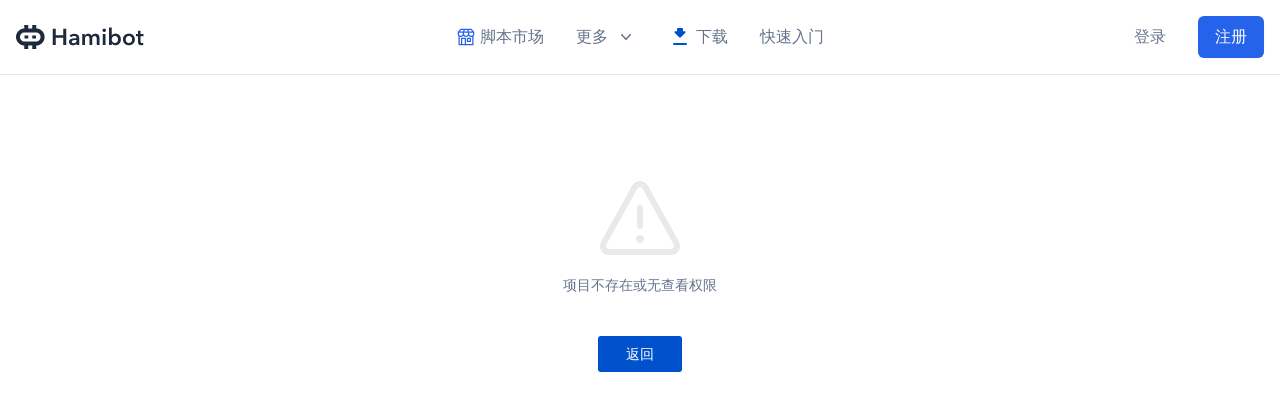

--- FILE ---
content_type: text/html; charset=utf-8
request_url: https://hamibot.com/projects/pnxSklpPv1LC
body_size: 29952
content:
<!doctype html>
<html data-n-head-ssr lang="zh-Hans" data-n-head="%7B%22lang%22:%7B%22ssr%22:%22zh-Hans%22%7D%7D">
  <head >
    <meta data-n-head="ssr" charset="utf-8"><meta data-n-head="ssr" name="viewport" content="width=device-width, initial-scale=1.0, user-scalable=no"><meta data-n-head="ssr" data-hid="og:url" property="og:url" content="https://hamibot.com"><meta data-n-head="ssr" data-hid="og:site_name" property="og:site_name" content="Hamibot"><meta data-n-head="ssr" data-hid="og:type" property="og:type" content="website"><meta data-n-head="ssr" data-hid="twitter:card" name="twitter:card" content="summary_large_image"><meta data-n-head="ssr" data-hid="og:image" property="og:image" content="https://assets.hamibot.cn/social.jpg"><meta data-n-head="ssr" data-hid="og:image:secure_url" property="og:image:secure_url" content="https://assets.hamibot.cn/social.jpg"><meta data-n-head="ssr" data-hid="og:image:alt" property="og:image:alt" content="Hamibot"><meta data-n-head="ssr" data-hid="twitter:image" name="twitter:image" content="https://assets.hamibot.cn/social.jpg"><meta data-n-head="ssr" data-hid="charset" charset="utf-8"><meta data-n-head="ssr" data-hid="mobile-web-app-capable" name="mobile-web-app-capable" content="yes"><meta data-n-head="ssr" data-hid="apple-mobile-web-app-title" name="apple-mobile-web-app-title" content="Hamibot"><meta data-n-head="ssr" data-hid="og:title" name="og:title" content="项目 · Hamibot 安卓自动化工具"><meta data-n-head="ssr" data-hid="description" name="description" content="项目"><meta data-n-head="ssr" data-hid="og:description" name="og:description" content="项目"><title>项目 · Hamibot 安卓自动化工具</title><link data-n-head="ssr" rel="icon" type="image/x-icon" href="/favicon.ico"><link data-n-head="ssr" rel="shortcut icon" href="https://assets.hamibot.cn/icon.png"><link data-n-head="ssr" rel="apple-touch-icon" href="/_nuxt/icons/icon_512x512.d843c4.png" sizes="512x512"><link data-n-head="ssr" rel="manifest" href="/_nuxt/manifest.1407779e.json" data-hid="manifest"><link rel="preload" href="/_nuxt/66902b4.js" as="script"><link rel="preload" href="/_nuxt/941dda3.js" as="script"><link rel="preload" href="/_nuxt/5ece8fd.js" as="script"><link rel="preload" href="/_nuxt/7f6c0bf.js" as="script"><link rel="preload" href="/_nuxt/ed75e7a.js" as="script"><link rel="preload" href="/_nuxt/b4c2cb5.js" as="script"><style data-vue-ssr-id="38dfa7e4:0 f52d43e0:0 b9d1eff0:0 272719e8:0 fa510ec0:0 7e56e4e3:0 4c9947ca:0 63f9d64c:0">/*! normalize.css v8.0.1 | MIT License | github.com/necolas/normalize.css */html{line-height:1.15;-webkit-text-size-adjust:100%}body{margin:0}main{display:block}h1{font-size:2em;margin:.67em 0}hr{box-sizing:content-box;height:0;overflow:visible}pre{font-family:monospace,monospace;font-size:1em}a{background-color:transparent}abbr[title]{border-bottom:none;text-decoration:underline;-webkit-text-decoration:underline dotted;text-decoration:underline dotted}b,strong{font-weight:bolder}code,kbd,samp{font-family:monospace,monospace;font-size:1em}small{font-size:80%}sub,sup{font-size:75%;line-height:0;position:relative;vertical-align:baseline}sub{bottom:-.25em}sup{top:-.5em}img{border-style:none}button,input,optgroup,select,textarea{font-family:inherit;font-size:100%;line-height:1.15;margin:0}button,input{overflow:visible}button,select{text-transform:none}[type=button],[type=reset],[type=submit],button{-webkit-appearance:button}[type=button]::-moz-focus-inner,[type=reset]::-moz-focus-inner,[type=submit]::-moz-focus-inner,button::-moz-focus-inner{border-style:none;padding:0}[type=button]:-moz-focusring,[type=reset]:-moz-focusring,[type=submit]:-moz-focusring,button:-moz-focusring{outline:1px dotted ButtonText}fieldset{padding:.35em .75em .625em}legend{box-sizing:border-box;color:inherit;display:table;max-width:100%;padding:0;white-space:normal}progress{vertical-align:baseline}textarea{overflow:auto}[type=checkbox],[type=radio]{box-sizing:border-box;padding:0}[type=number]::-webkit-inner-spin-button,[type=number]::-webkit-outer-spin-button{height:auto}[type=search]{-webkit-appearance:textfield;outline-offset:-2px}[type=search]::-webkit-search-decoration{-webkit-appearance:none}::-webkit-file-upload-button{-webkit-appearance:button;font:inherit}details{display:block}summary{display:list-item}[hidden],template{display:none}blockquote,dd,dl,figure,h1,h2,h3,h4,h5,h6,hr,p,pre{margin:0}button{background-color:transparent;background-image:none}button:focus{outline:1px dotted;outline:5px auto -webkit-focus-ring-color}fieldset,ol,ul{margin:0;padding:0}ol,ul{list-style:none}html{font-family:system-ui,-apple-system,Segoe UI,Roboto,Ubuntu,Cantarell,Noto Sans,sans-serif,BlinkMacSystemFont,"Segoe UI","Helvetica Neue",Arial,"Noto Sans","Apple Color Emoji","Segoe UI Emoji","Segoe UI Symbol","Noto Color Emoji";line-height:1.5}*,:after,:before{box-sizing:border-box;border:0 solid #e2e8f0}hr{border-top-width:1px}img{border-style:solid}textarea{resize:vertical}input::-moz-placeholder,textarea::-moz-placeholder{color:#a0aec0}input:-ms-input-placeholder,textarea:-ms-input-placeholder{color:#a0aec0}input::placeholder,textarea::placeholder{color:#a0aec0}[role=button],button{cursor:pointer}table{border-collapse:collapse}h1,h2,h3,h4,h5,h6{font-size:inherit;font-weight:inherit}a{color:inherit;text-decoration:inherit}button,input,optgroup,select,textarea{padding:0;line-height:inherit;color:inherit}code,kbd,pre,samp{font-family:Menlo,Monaco,Consolas,"Liberation Mono","Courier New",monospace}audio,canvas,embed,iframe,img,object,svg,video{display:block;vertical-align:middle}img,video{max-width:100%;height:auto}.container{width:100%}@media (min-width:640px){.container{max-width:640px}}@media (min-width:768px){.container{max-width:768px}}@media (min-width:900px){.container{max-width:900px}}@media (min-width:1000px){.container{max-width:1000px}}.space-y-0>:not(template)~:not(template){--space-y-reverse:0;margin-top:calc(0px*(1 - var(--space-y-reverse)));margin-bottom:calc(0px*var(--space-y-reverse))}.space-x-0>:not(template)~:not(template){--space-x-reverse:0;margin-right:calc(0px*var(--space-x-reverse));margin-left:calc(0px*(1 - var(--space-x-reverse)))}.space-y-1>:not(template)~:not(template){--space-y-reverse:0;margin-top:calc(0.25rem*(1 - var(--space-y-reverse)));margin-bottom:calc(0.25rem*var(--space-y-reverse))}.space-x-1>:not(template)~:not(template){--space-x-reverse:0;margin-right:calc(0.25rem*var(--space-x-reverse));margin-left:calc(0.25rem*(1 - var(--space-x-reverse)))}.space-y-2>:not(template)~:not(template){--space-y-reverse:0;margin-top:calc(0.5rem*(1 - var(--space-y-reverse)));margin-bottom:calc(0.5rem*var(--space-y-reverse))}.space-x-2>:not(template)~:not(template){--space-x-reverse:0;margin-right:calc(0.5rem*var(--space-x-reverse));margin-left:calc(0.5rem*(1 - var(--space-x-reverse)))}.space-x-3>:not(template)~:not(template){--space-x-reverse:0;margin-right:calc(0.75rem*var(--space-x-reverse));margin-left:calc(0.75rem*(1 - var(--space-x-reverse)))}.space-y-4>:not(template)~:not(template){--space-y-reverse:0;margin-top:calc(1rem*(1 - var(--space-y-reverse)));margin-bottom:calc(1rem*var(--space-y-reverse))}.space-x-4>:not(template)~:not(template){--space-x-reverse:0;margin-right:calc(1rem*var(--space-x-reverse));margin-left:calc(1rem*(1 - var(--space-x-reverse)))}.space-y-6>:not(template)~:not(template){--space-y-reverse:0;margin-top:calc(1.5rem*(1 - var(--space-y-reverse)));margin-bottom:calc(1.5rem*var(--space-y-reverse))}.space-x-6>:not(template)~:not(template){--space-x-reverse:0;margin-right:calc(1.5rem*var(--space-x-reverse));margin-left:calc(1.5rem*(1 - var(--space-x-reverse)))}.space-y-16>:not(template)~:not(template){--space-y-reverse:0;margin-top:calc(4rem*(1 - var(--space-y-reverse)));margin-bottom:calc(4rem*var(--space-y-reverse))}.divide-y-2>:not(template)~:not(template){--divide-y-reverse:0;border-top-width:calc(2px*(1 - var(--divide-y-reverse)));border-bottom-width:calc(2px*var(--divide-y-reverse))}.divide-y>:not(template)~:not(template){--divide-y-reverse:0;border-top-width:calc(1px*(1 - var(--divide-y-reverse)));border-bottom-width:calc(1px*var(--divide-y-reverse))}.divide-x>:not(template)~:not(template){--divide-x-reverse:0;border-right-width:calc(1px*var(--divide-x-reverse));border-left-width:calc(1px*(1 - var(--divide-x-reverse)))}.divide-gray-200>:not(template)~:not(template){--divide-opacity:1;border-color:#e5e7eb;border-color:rgba(229,231,235,var(--divide-opacity))}.divide-gray-700>:not(template)~:not(template){--divide-opacity:1;border-color:#374151;border-color:rgba(55,65,81,var(--divide-opacity))}.divide-slate-200>:not(template)~:not(template){--divide-opacity:1;border-color:#e2e8f0;border-color:rgba(226,232,240,var(--divide-opacity))}.divide-slate-700>:not(template)~:not(template){--divide-opacity:1;border-color:#334155;border-color:rgba(51,65,85,var(--divide-opacity))}.divide-ui-01>:not(template)~:not(template){border-color:var(--ui-01)}.divide-dashed>:not(template)~:not(template){border-style:dashed}.sr-only{position:absolute;width:1px;height:1px;padding:0;margin:-1px;overflow:hidden;clip:rect(0,0,0,0);white-space:nowrap;border-width:0}.bg-black{--bg-opacity:1;background-color:#000;background-color:rgba(0,0,0,var(--bg-opacity))}.bg-white{--bg-opacity:1;background-color:#fff;background-color:rgba(255,255,255,var(--bg-opacity))}.bg-gray-50{--bg-opacity:1;background-color:#f9fafb;background-color:rgba(249,250,251,var(--bg-opacity))}.bg-gray-200{--bg-opacity:1;background-color:#e5e7eb;background-color:rgba(229,231,235,var(--bg-opacity))}.bg-gray-800{--bg-opacity:1;background-color:#1f2937;background-color:rgba(31,41,55,var(--bg-opacity))}.bg-gray-900{--bg-opacity:1;background-color:#111827;background-color:rgba(17,24,39,var(--bg-opacity))}.bg-red-100{--bg-opacity:1;background-color:#fee2e2;background-color:rgba(254,226,226,var(--bg-opacity))}.bg-red-500{--bg-opacity:1;background-color:#ef4444;background-color:rgba(239,68,68,var(--bg-opacity))}.bg-red-600{--bg-opacity:1;background-color:#dc2626;background-color:rgba(220,38,38,var(--bg-opacity))}.bg-orange-50{--bg-opacity:1;background-color:#fff7ed;background-color:rgba(255,247,237,var(--bg-opacity))}.bg-orange-100{--bg-opacity:1;background-color:#ffedd5;background-color:rgba(255,237,213,var(--bg-opacity))}.bg-yellow-700{--bg-opacity:1;background-color:#a16207;background-color:rgba(161,98,7,var(--bg-opacity))}.bg-green-50{--bg-opacity:1;background-color:#f0fdf4;background-color:rgba(240,253,244,var(--bg-opacity))}.bg-green-100{--bg-opacity:1;background-color:#dcfce7;background-color:rgba(220,252,231,var(--bg-opacity))}.bg-green-200{--bg-opacity:1;background-color:#bbf7d0;background-color:rgba(187,247,208,var(--bg-opacity))}.bg-blue-50{--bg-opacity:1;background-color:#eff6ff;background-color:rgba(239,246,255,var(--bg-opacity))}.bg-blue-100{--bg-opacity:1;background-color:#dbeafe;background-color:rgba(219,234,254,var(--bg-opacity))}.bg-blue-200{--bg-opacity:1;background-color:#bfdbfe;background-color:rgba(191,219,254,var(--bg-opacity))}.bg-blue-500{--bg-opacity:1;background-color:#3b82f6;background-color:rgba(59,130,246,var(--bg-opacity))}.bg-blue-600{--bg-opacity:1;background-color:#2563eb;background-color:rgba(37,99,235,var(--bg-opacity))}.bg-blue-700{--bg-opacity:1;background-color:#1d4ed8;background-color:rgba(29,78,216,var(--bg-opacity))}.bg-indigo-500{--bg-opacity:1;background-color:#6366f1;background-color:rgba(99,102,241,var(--bg-opacity))}.bg-indigo-900{--bg-opacity:1;background-color:#312e81;background-color:rgba(49,46,129,var(--bg-opacity))}.bg-purple-50{--bg-opacity:1;background-color:#faf5ff;background-color:rgba(250,245,255,var(--bg-opacity))}.bg-purple-100{--bg-opacity:1;background-color:#f3e8ff;background-color:rgba(243,232,255,var(--bg-opacity))}.bg-purple-500{--bg-opacity:1;background-color:#a855f7;background-color:rgba(168,85,247,var(--bg-opacity))}.bg-pink-500{--bg-opacity:1;background-color:#ec4899;background-color:rgba(236,72,153,var(--bg-opacity))}.bg-pink-600{--bg-opacity:1;background-color:#db2777;background-color:rgba(219,39,119,var(--bg-opacity))}.bg-slate-50{--bg-opacity:1;background-color:#f8fafc;background-color:rgba(248,250,252,var(--bg-opacity))}.bg-slate-100{--bg-opacity:1;background-color:#f1f5f9;background-color:rgba(241,245,249,var(--bg-opacity))}.bg-slate-200{--bg-opacity:1;background-color:#e2e8f0;background-color:rgba(226,232,240,var(--bg-opacity))}.bg-slate-300{--bg-opacity:1;background-color:#cbd5e1;background-color:rgba(203,213,225,var(--bg-opacity))}.bg-slate-500{--bg-opacity:1;background-color:#64748b;background-color:rgba(100,116,139,var(--bg-opacity))}.bg-slate-600{--bg-opacity:1;background-color:#475569;background-color:rgba(71,85,105,var(--bg-opacity))}.bg-slate-700{--bg-opacity:1;background-color:#334155;background-color:rgba(51,65,85,var(--bg-opacity))}.bg-slate-800{--bg-opacity:1;background-color:#1e293b;background-color:rgba(30,41,59,var(--bg-opacity))}.bg-slate-900{--bg-opacity:1;background-color:#0f172a;background-color:rgba(15,23,42,var(--bg-opacity))}.bg-amber-50{--bg-opacity:1;background-color:#fffbeb;background-color:rgba(255,251,235,var(--bg-opacity))}.bg-amber-100{--bg-opacity:1;background-color:#fef3c7;background-color:rgba(254,243,199,var(--bg-opacity))}.bg-amber-200{--bg-opacity:1;background-color:#fde68a;background-color:rgba(253,230,138,var(--bg-opacity))}.bg-amber-300{--bg-opacity:1;background-color:#fcd34d;background-color:rgba(252,211,77,var(--bg-opacity))}.bg-amber-400{--bg-opacity:1;background-color:#fbbf24;background-color:rgba(251,191,36,var(--bg-opacity))}.bg-amber-500{--bg-opacity:1;background-color:#f59e0b;background-color:rgba(245,158,11,var(--bg-opacity))}.bg-lime-50{--bg-opacity:1;background-color:#f7fee7;background-color:rgba(247,254,231,var(--bg-opacity))}.bg-lime-100{--bg-opacity:1;background-color:#ecfccb;background-color:rgba(236,252,203,var(--bg-opacity))}.bg-emerald-50{--bg-opacity:1;background-color:#ecfdf5;background-color:rgba(236,253,245,var(--bg-opacity))}.bg-emerald-100{--bg-opacity:1;background-color:#d1fae5;background-color:rgba(209,250,229,var(--bg-opacity))}.bg-emerald-200{--bg-opacity:1;background-color:#a7f3d0;background-color:rgba(167,243,208,var(--bg-opacity))}.bg-emerald-300{--bg-opacity:1;background-color:#6ee7b7;background-color:rgba(110,231,183,var(--bg-opacity))}.bg-emerald-400{--bg-opacity:1;background-color:#34d399;background-color:rgba(52,211,153,var(--bg-opacity))}.bg-emerald-500{--bg-opacity:1;background-color:#10b981;background-color:rgba(16,185,129,var(--bg-opacity))}.bg-emerald-600{--bg-opacity:1;background-color:#059669;background-color:rgba(5,150,105,var(--bg-opacity))}.bg-cyan-50{--bg-opacity:1;background-color:#ecfeff;background-color:rgba(236,254,255,var(--bg-opacity))}.bg-cyan-100{--bg-opacity:1;background-color:#cffafe;background-color:rgba(207,250,254,var(--bg-opacity))}.bg-cyan-200{--bg-opacity:1;background-color:#a5f3fc;background-color:rgba(165,243,252,var(--bg-opacity))}.bg-sky-50{--bg-opacity:1;background-color:#f0f9ff;background-color:rgba(240,249,255,var(--bg-opacity))}.bg-sky-100{--bg-opacity:1;background-color:#e0f2fe;background-color:rgba(224,242,254,var(--bg-opacity))}.bg-sky-200{--bg-opacity:1;background-color:#bae6fd;background-color:rgba(186,230,253,var(--bg-opacity))}.bg-violet-50{--bg-opacity:1;background-color:#f5f3ff;background-color:rgba(245,243,255,var(--bg-opacity))}.bg-violet-100{--bg-opacity:1;background-color:#ede9fe;background-color:rgba(237,233,254,var(--bg-opacity))}.bg-violet-500{--bg-opacity:1;background-color:#8b5cf6;background-color:rgba(139,92,246,var(--bg-opacity))}.bg-rose-50{--bg-opacity:1;background-color:#fff1f2;background-color:rgba(255,241,242,var(--bg-opacity))}.bg-rose-100{--bg-opacity:1;background-color:#ffe4e6;background-color:rgba(255,228,230,var(--bg-opacity))}.bg-rose-200{--bg-opacity:1;background-color:#fecdd3;background-color:rgba(254,205,211,var(--bg-opacity))}.bg-rose-500{--bg-opacity:1;background-color:#f43f5e;background-color:rgba(244,63,94,var(--bg-opacity))}.bg-rose-600{--bg-opacity:1;background-color:#e11d48;background-color:rgba(225,29,72,var(--bg-opacity))}.bg-interactive-01{background-color:var(--interactive-01)}.bg-ui-background{background-color:var(--ui-background)}.bg-ui-01{background-color:var(--ui-01)}.bg-ui-02{background-color:var(--ui-02)}.bg-ui-03{background-color:var(--ui-03)}.bg-ui-05{background-color:var(--ui-05)}.bg-field-01{background-color:var(--field-01)}.bg-support-01{background-color:var(--support-01)}.bg-disabled-01{background-color:var(--disabled-01)}.bg-r300{--bg-opacity:1;background-color:#ff5630;background-color:rgba(255,86,48,var(--bg-opacity))}.bg-r200{--bg-opacity:1;background-color:#ff7452;background-color:rgba(255,116,82,var(--bg-opacity))}.bg-r50{--bg-opacity:1;background-color:#ffebe6;background-color:rgba(255,235,230,var(--bg-opacity))}.bg-y500{--bg-opacity:1;background-color:#ff8b00;background-color:rgba(255,139,0,var(--bg-opacity))}.bg-y300{--bg-opacity:1;background-color:#ffab00;background-color:rgba(255,171,0,var(--bg-opacity))}.bg-y200{--bg-opacity:1;background-color:#ffc400;background-color:rgba(255,196,0,var(--bg-opacity))}.bg-y100{--bg-opacity:1;background-color:#ffe380;background-color:rgba(255,227,128,var(--bg-opacity))}.bg-y75{--bg-opacity:1;background-color:#fff0b3;background-color:rgba(255,240,179,var(--bg-opacity))}.bg-y50{--bg-opacity:1;background-color:#fffae6;background-color:rgba(255,250,230,var(--bg-opacity))}.bg-g500{--bg-opacity:1;background-color:#064;background-color:rgba(0,102,68,var(--bg-opacity))}.bg-g400{--bg-opacity:1;background-color:#00875a;background-color:rgba(0,135,90,var(--bg-opacity))}.bg-g300{--bg-opacity:1;background-color:#36b37e;background-color:rgba(54,179,126,var(--bg-opacity))}.bg-g50{--bg-opacity:1;background-color:#e3fcef;background-color:rgba(227,252,239,var(--bg-opacity))}.bg-t400{--bg-opacity:1;background-color:#00a3bf;background-color:rgba(0,163,191,var(--bg-opacity))}.bg-t300{--bg-opacity:1;background-color:#00b8d9;background-color:rgba(0,184,217,var(--bg-opacity))}.bg-t50{--bg-opacity:1;background-color:#e6fcff;background-color:rgba(230,252,255,var(--bg-opacity))}.bg-b400{--bg-opacity:1;background-color:#0052cc;background-color:rgba(0,82,204,var(--bg-opacity))}.bg-b75{--bg-opacity:1;background-color:#b3d4ff;background-color:rgba(179,212,255,var(--bg-opacity))}.bg-b50{--bg-opacity:1;background-color:#deebff;background-color:rgba(222,235,255,var(--bg-opacity))}.bg-p500{--bg-opacity:1;background-color:#403294;background-color:rgba(64,50,148,var(--bg-opacity))}.bg-p400{--bg-opacity:1;background-color:#5243aa;background-color:rgba(82,67,170,var(--bg-opacity))}.bg-n800{--bg-opacity:1;background-color:#172b4d;background-color:rgba(23,43,77,var(--bg-opacity))}.bg-n200{--bg-opacity:1;background-color:#6b778c;background-color:rgba(107,119,140,var(--bg-opacity))}.bg-n40{--bg-opacity:1;background-color:#dfe1e6;background-color:rgba(223,225,230,var(--bg-opacity))}.bg-n30{--bg-opacity:1;background-color:#ebecf0;background-color:rgba(235,236,240,var(--bg-opacity))}.bg-n20{--bg-opacity:1;background-color:#f4f5f7;background-color:rgba(244,245,247,var(--bg-opacity))}.bg-n10{--bg-opacity:1;background-color:#fafbfc;background-color:rgba(250,251,252,var(--bg-opacity))}.hover\:bg-black:hover{--bg-opacity:1;background-color:#000;background-color:rgba(0,0,0,var(--bg-opacity))}.hover\:bg-white:hover{--bg-opacity:1;background-color:#fff;background-color:rgba(255,255,255,var(--bg-opacity))}.hover\:bg-orange-200:hover{--bg-opacity:1;background-color:#fed7aa;background-color:rgba(254,215,170,var(--bg-opacity))}.hover\:bg-blue-50:hover{--bg-opacity:1;background-color:#eff6ff;background-color:rgba(239,246,255,var(--bg-opacity))}.hover\:bg-blue-100:hover{--bg-opacity:1;background-color:#dbeafe;background-color:rgba(219,234,254,var(--bg-opacity))}.hover\:bg-blue-600:hover{--bg-opacity:1;background-color:#2563eb;background-color:rgba(37,99,235,var(--bg-opacity))}.hover\:bg-blue-700:hover{--bg-opacity:1;background-color:#1d4ed8;background-color:rgba(29,78,216,var(--bg-opacity))}.hover\:bg-pink-300:hover{--bg-opacity:1;background-color:#f9a8d4;background-color:rgba(249,168,212,var(--bg-opacity))}.hover\:bg-slate-50:hover{--bg-opacity:1;background-color:#f8fafc;background-color:rgba(248,250,252,var(--bg-opacity))}.hover\:bg-slate-100:hover{--bg-opacity:1;background-color:#f1f5f9;background-color:rgba(241,245,249,var(--bg-opacity))}.hover\:bg-slate-200:hover{--bg-opacity:1;background-color:#e2e8f0;background-color:rgba(226,232,240,var(--bg-opacity))}.hover\:bg-slate-300:hover{--bg-opacity:1;background-color:#cbd5e1;background-color:rgba(203,213,225,var(--bg-opacity))}.hover\:bg-slate-700:hover{--bg-opacity:1;background-color:#334155;background-color:rgba(51,65,85,var(--bg-opacity))}.hover\:bg-slate-900:hover{--bg-opacity:1;background-color:#0f172a;background-color:rgba(15,23,42,var(--bg-opacity))}.hover\:bg-amber-100:hover{--bg-opacity:1;background-color:#fef3c7;background-color:rgba(254,243,199,var(--bg-opacity))}.hover\:bg-amber-200:hover{--bg-opacity:1;background-color:#fde68a;background-color:rgba(253,230,138,var(--bg-opacity))}.hover\:bg-amber-500:hover{--bg-opacity:1;background-color:#f59e0b;background-color:rgba(245,158,11,var(--bg-opacity))}.hover\:bg-lime-900:hover{--bg-opacity:1;background-color:#365314;background-color:rgba(54,83,20,var(--bg-opacity))}.hover\:bg-emerald-200:hover{--bg-opacity:1;background-color:#a7f3d0;background-color:rgba(167,243,208,var(--bg-opacity))}.hover\:bg-emerald-400:hover{--bg-opacity:1;background-color:#34d399;background-color:rgba(52,211,153,var(--bg-opacity))}.hover\:bg-emerald-700:hover{--bg-opacity:1;background-color:#047857;background-color:rgba(4,120,87,var(--bg-opacity))}.hover\:bg-sky-100:hover{--bg-opacity:1;background-color:#e0f2fe;background-color:rgba(224,242,254,var(--bg-opacity))}.hover\:bg-ui-01:hover{background-color:var(--ui-01)}.hover\:bg-ui-02:hover{background-color:var(--ui-02)}.hover\:bg-ui-03:hover{background-color:var(--ui-03)}.hover\:bg-ui-04:hover{background-color:var(--ui-04)}.hover\:bg-hover-ui:hover{background-color:var(--hover-ui)}.hover\:bg-hover-primary:hover{background-color:var(--hover-primary)}.hover\:bg-y400:hover{--bg-opacity:1;background-color:#ff991f;background-color:rgba(255,153,31,var(--bg-opacity))}.hover\:bg-y300:hover{--bg-opacity:1;background-color:#ffab00;background-color:rgba(255,171,0,var(--bg-opacity))}.hover\:bg-g400:hover{--bg-opacity:1;background-color:#00875a;background-color:rgba(0,135,90,var(--bg-opacity))}.hover\:bg-g300:hover{--bg-opacity:1;background-color:#36b37e;background-color:rgba(54,179,126,var(--bg-opacity))}.hover\:bg-b75:hover{--bg-opacity:1;background-color:#b3d4ff;background-color:rgba(179,212,255,var(--bg-opacity))}.hover\:bg-p300:hover{--bg-opacity:1;background-color:#6554c0;background-color:rgba(101,84,192,var(--bg-opacity))}.hover\:bg-n800:hover{--bg-opacity:1;background-color:#172b4d;background-color:rgba(23,43,77,var(--bg-opacity))}.hover\:bg-n30:hover{--bg-opacity:1;background-color:#ebecf0;background-color:rgba(235,236,240,var(--bg-opacity))}.focus\:bg-ui-background:focus{background-color:var(--ui-background)}.bg-gradient-to-t{background-image:linear-gradient(0deg,var(--gradient-color-stops))}.bg-gradient-to-tr{background-image:linear-gradient(to top right,var(--gradient-color-stops))}.bg-gradient-to-r{background-image:linear-gradient(90deg,var(--gradient-color-stops))}.bg-gradient-to-br{background-image:linear-gradient(to bottom right,var(--gradient-color-stops))}.bg-gradient-to-b{background-image:linear-gradient(180deg,var(--gradient-color-stops))}.from-transparent{--gradient-from-color:transparent;--gradient-color-stops:var(--gradient-from-color),var(--gradient-to-color,transparent)}.from-white{--gradient-from-color:#fff;--gradient-color-stops:var(--gradient-from-color),var(--gradient-to-color,hsla(0,0%,100%,0))}.from-orange-50{--gradient-from-color:#fff7ed;--gradient-color-stops:var(--gradient-from-color),var(--gradient-to-color,rgba(255,247,237,0))}.from-orange-100{--gradient-from-color:#ffedd5;--gradient-color-stops:var(--gradient-from-color),var(--gradient-to-color,rgba(255,237,213,0))}.from-orange-400{--gradient-from-color:#fb923c;--gradient-color-stops:var(--gradient-from-color),var(--gradient-to-color,rgba(251,146,60,0))}.from-yellow-200{--gradient-from-color:#fef08a;--gradient-color-stops:var(--gradient-from-color),var(--gradient-to-color,rgba(254,240,138,0))}.from-green-300{--gradient-from-color:#86efac;--gradient-color-stops:var(--gradient-from-color),var(--gradient-to-color,rgba(134,239,172,0))}.from-green-400{--gradient-from-color:#4ade80;--gradient-color-stops:var(--gradient-from-color),var(--gradient-to-color,rgba(74,222,128,0))}.from-green-500{--gradient-from-color:#22c55e;--gradient-color-stops:var(--gradient-from-color),var(--gradient-to-color,rgba(34,197,94,0))}.from-teal-200{--gradient-from-color:#99f6e4;--gradient-color-stops:var(--gradient-from-color),var(--gradient-to-color,rgba(153,246,228,0))}.from-blue-50{--gradient-from-color:#eff6ff;--gradient-color-stops:var(--gradient-from-color),var(--gradient-to-color,rgba(239,246,255,0))}.from-blue-100{--gradient-from-color:#dbeafe;--gradient-color-stops:var(--gradient-from-color),var(--gradient-to-color,rgba(219,234,254,0))}.from-blue-200{--gradient-from-color:#bfdbfe;--gradient-color-stops:var(--gradient-from-color),var(--gradient-to-color,rgba(191,219,254,0))}.from-blue-400{--gradient-from-color:#60a5fa;--gradient-color-stops:var(--gradient-from-color),var(--gradient-to-color,rgba(96,165,250,0))}.from-blue-500{--gradient-from-color:#3b82f6;--gradient-color-stops:var(--gradient-from-color),var(--gradient-to-color,rgba(59,130,246,0))}.from-purple-200{--gradient-from-color:#e9d5ff;--gradient-color-stops:var(--gradient-from-color),var(--gradient-to-color,rgba(233,213,255,0))}.from-pink-500{--gradient-from-color:#ec4899;--gradient-color-stops:var(--gradient-from-color),var(--gradient-to-color,rgba(236,72,153,0))}.from-slate-50{--gradient-from-color:#f8fafc;--gradient-color-stops:var(--gradient-from-color),var(--gradient-to-color,rgba(248,250,252,0))}.from-slate-100{--gradient-from-color:#f1f5f9;--gradient-color-stops:var(--gradient-from-color),var(--gradient-to-color,rgba(241,245,249,0))}.from-amber-50{--gradient-from-color:#fffbeb;--gradient-color-stops:var(--gradient-from-color),var(--gradient-to-color,rgba(255,251,235,0))}.from-amber-100{--gradient-from-color:#fef3c7;--gradient-color-stops:var(--gradient-from-color),var(--gradient-to-color,rgba(254,243,199,0))}.from-lime-200{--gradient-from-color:#d9f99d;--gradient-color-stops:var(--gradient-from-color),var(--gradient-to-color,rgba(217,249,157,0))}.from-emerald-50{--gradient-from-color:#ecfdf5;--gradient-color-stops:var(--gradient-from-color),var(--gradient-to-color,rgba(236,253,245,0))}.from-emerald-100{--gradient-from-color:#d1fae5;--gradient-color-stops:var(--gradient-from-color),var(--gradient-to-color,rgba(209,250,229,0))}.from-cyan-50{--gradient-from-color:#ecfeff;--gradient-color-stops:var(--gradient-from-color),var(--gradient-to-color,rgba(236,254,255,0))}.from-cyan-100{--gradient-from-color:#cffafe;--gradient-color-stops:var(--gradient-from-color),var(--gradient-to-color,rgba(207,250,254,0))}.from-cyan-600{--gradient-from-color:#0891b2;--gradient-color-stops:var(--gradient-from-color),var(--gradient-to-color,rgba(8,145,178,0))}.from-sky-100{--gradient-from-color:#e0f2fe;--gradient-color-stops:var(--gradient-from-color),var(--gradient-to-color,rgba(224,242,254,0))}.from-sky-400{--gradient-from-color:#38bdf8;--gradient-color-stops:var(--gradient-from-color),var(--gradient-to-color,rgba(56,189,248,0))}.from-violet-50{--gradient-from-color:#f5f3ff;--gradient-color-stops:var(--gradient-from-color),var(--gradient-to-color,rgba(245,243,255,0))}.from-violet-400{--gradient-from-color:#a78bfa;--gradient-color-stops:var(--gradient-from-color),var(--gradient-to-color,rgba(167,139,250,0))}.from-fuchsia-500{--gradient-from-color:#d946ef;--gradient-color-stops:var(--gradient-from-color),var(--gradient-to-color,rgba(217,70,239,0))}.from-rose-50{--gradient-from-color:#fff1f2;--gradient-color-stops:var(--gradient-from-color),var(--gradient-to-color,rgba(255,241,242,0))}.from-rose-100{--gradient-from-color:#ffe4e6;--gradient-color-stops:var(--gradient-from-color),var(--gradient-to-color,rgba(255,228,230,0))}.via-red-500{--gradient-via-color:#ef4444;--gradient-color-stops:var(--gradient-from-color),var(--gradient-via-color),var(--gradient-to-color,rgba(239,68,68,0))}.via-red-600{--gradient-via-color:#dc2626;--gradient-color-stops:var(--gradient-from-color),var(--gradient-via-color),var(--gradient-to-color,rgba(220,38,38,0))}.via-yellow-300{--gradient-via-color:#fde047;--gradient-color-stops:var(--gradient-from-color),var(--gradient-via-color),var(--gradient-to-color,rgba(253,224,71,0))}.via-teal-50{--gradient-via-color:#f0fdfa;--gradient-color-stops:var(--gradient-from-color),var(--gradient-via-color),var(--gradient-to-color,rgba(240,253,250,0))}.via-blue-500{--gradient-via-color:#3b82f6;--gradient-color-stops:var(--gradient-from-color),var(--gradient-via-color),var(--gradient-to-color,rgba(59,130,246,0))}.via-amber-50{--gradient-via-color:#fffbeb;--gradient-color-stops:var(--gradient-from-color),var(--gradient-via-color),var(--gradient-to-color,rgba(255,251,235,0))}.via-sky-50{--gradient-via-color:#f0f9ff;--gradient-color-stops:var(--gradient-from-color),var(--gradient-via-color),var(--gradient-to-color,rgba(240,249,255,0))}.via-sky-200{--gradient-via-color:#bae6fd;--gradient-color-stops:var(--gradient-from-color),var(--gradient-via-color),var(--gradient-to-color,rgba(186,230,253,0))}.to-transparent{--gradient-to-color:transparent}.to-white{--gradient-to-color:#fff}.to-orange-300{--gradient-to-color:#fdba74}.to-orange-400{--gradient-to-color:#fb923c}.to-yellow-400{--gradient-to-color:#facc15}.to-yellow-500{--gradient-to-color:#eab308}.to-green-400{--gradient-to-color:#4ade80}.to-green-700{--gradient-to-color:#15803d}.to-teal-100{--gradient-to-color:#ccfbf1}.to-blue-50{--gradient-to-color:#eff6ff}.to-blue-500{--gradient-to-color:#3b82f6}.to-blue-600{--gradient-to-color:#2563eb}.to-purple-500{--gradient-to-color:#a855f7}.to-purple-600{--gradient-to-color:#9333ea}.to-pink-300{--gradient-to-color:#f9a8d4}.to-pink-500{--gradient-to-color:#ec4899}.to-amber-100{--gradient-to-color:#fef3c7}.to-lime-200{--gradient-to-color:#d9f99d}.to-lime-300{--gradient-to-color:#bef264}.to-emerald-100{--gradient-to-color:#d1fae5}.to-emerald-500{--gradient-to-color:#10b981}.to-cyan-100{--gradient-to-color:#cffafe}.to-sky-300{--gradient-to-color:#7dd3fc}.to-sky-400{--gradient-to-color:#38bdf8}.bg-opacity-75{--bg-opacity:0.75}.border-collapse{border-collapse:collapse}.border-transparent{border-color:transparent}.border-white{--border-opacity:1;border-color:#fff;border-color:rgba(255,255,255,var(--border-opacity))}.border-gray-200{--border-opacity:1;border-color:#e5e7eb;border-color:rgba(229,231,235,var(--border-opacity))}.border-gray-700{--border-opacity:1;border-color:#374151;border-color:rgba(55,65,81,var(--border-opacity))}.border-red-300{--border-opacity:1;border-color:#fca5a5;border-color:rgba(252,165,165,var(--border-opacity))}.border-red-600{--border-opacity:1;border-color:#dc2626;border-color:rgba(220,38,38,var(--border-opacity))}.border-orange-50{--border-opacity:1;border-color:#fff7ed;border-color:rgba(255,247,237,var(--border-opacity))}.border-orange-100{--border-opacity:1;border-color:#ffedd5;border-color:rgba(255,237,213,var(--border-opacity))}.border-yellow-300{--border-opacity:1;border-color:#fde047;border-color:rgba(253,224,71,var(--border-opacity))}.border-yellow-700{--border-opacity:1;border-color:#a16207;border-color:rgba(161,98,7,var(--border-opacity))}.border-green-400{--border-opacity:1;border-color:#4ade80;border-color:rgba(74,222,128,var(--border-opacity))}.border-green-500{--border-opacity:1;border-color:#22c55e;border-color:rgba(34,197,94,var(--border-opacity))}.border-green-600{--border-opacity:1;border-color:#16a34a;border-color:rgba(22,163,74,var(--border-opacity))}.border-teal-100{--border-opacity:1;border-color:#ccfbf1;border-color:rgba(204,251,241,var(--border-opacity))}.border-blue-50{--border-opacity:1;border-color:#eff6ff;border-color:rgba(239,246,255,var(--border-opacity))}.border-blue-100{--border-opacity:1;border-color:#dbeafe;border-color:rgba(219,234,254,var(--border-opacity))}.border-blue-200{--border-opacity:1;border-color:#bfdbfe;border-color:rgba(191,219,254,var(--border-opacity))}.border-blue-300{--border-opacity:1;border-color:#93c5fd;border-color:rgba(147,197,253,var(--border-opacity))}.border-blue-400{--border-opacity:1;border-color:#60a5fa;border-color:rgba(96,165,250,var(--border-opacity))}.border-blue-500{--border-opacity:1;border-color:#3b82f6;border-color:rgba(59,130,246,var(--border-opacity))}.border-blue-600{--border-opacity:1;border-color:#2563eb;border-color:rgba(37,99,235,var(--border-opacity))}.border-pink-700{--border-opacity:1;border-color:#be185d;border-color:rgba(190,24,93,var(--border-opacity))}.border-slate-50{--border-opacity:1;border-color:#f8fafc;border-color:rgba(248,250,252,var(--border-opacity))}.border-slate-100{--border-opacity:1;border-color:#f1f5f9;border-color:rgba(241,245,249,var(--border-opacity))}.border-slate-200{--border-opacity:1;border-color:#e2e8f0;border-color:rgba(226,232,240,var(--border-opacity))}.border-slate-300{--border-opacity:1;border-color:#cbd5e1;border-color:rgba(203,213,225,var(--border-opacity))}.border-slate-700{--border-opacity:1;border-color:#334155;border-color:rgba(51,65,85,var(--border-opacity))}.border-amber-100{--border-opacity:1;border-color:#fef3c7;border-color:rgba(254,243,199,var(--border-opacity))}.border-amber-200{--border-opacity:1;border-color:#fde68a;border-color:rgba(253,230,138,var(--border-opacity))}.border-amber-300{--border-opacity:1;border-color:#fcd34d;border-color:rgba(252,211,77,var(--border-opacity))}.border-amber-400{--border-opacity:1;border-color:#fbbf24;border-color:rgba(251,191,36,var(--border-opacity))}.border-amber-500{--border-opacity:1;border-color:#f59e0b;border-color:rgba(245,158,11,var(--border-opacity))}.border-emerald-50{--border-opacity:1;border-color:#ecfdf5;border-color:rgba(236,253,245,var(--border-opacity))}.border-emerald-100{--border-opacity:1;border-color:#d1fae5;border-color:rgba(209,250,229,var(--border-opacity))}.border-emerald-200{--border-opacity:1;border-color:#a7f3d0;border-color:rgba(167,243,208,var(--border-opacity))}.border-emerald-400{--border-opacity:1;border-color:#34d399;border-color:rgba(52,211,153,var(--border-opacity))}.border-cyan-100{--border-opacity:1;border-color:#cffafe;border-color:rgba(207,250,254,var(--border-opacity))}.border-cyan-200{--border-opacity:1;border-color:#a5f3fc;border-color:rgba(165,243,252,var(--border-opacity))}.border-sky-100{--border-opacity:1;border-color:#e0f2fe;border-color:rgba(224,242,254,var(--border-opacity))}.border-sky-400{--border-opacity:1;border-color:#38bdf8;border-color:rgba(56,189,248,var(--border-opacity))}.border-violet-50{--border-opacity:1;border-color:#f5f3ff;border-color:rgba(245,243,255,var(--border-opacity))}.border-violet-400{--border-opacity:1;border-color:#a78bfa;border-color:rgba(167,139,250,var(--border-opacity))}.border-rose-50{--border-opacity:1;border-color:#fff1f2;border-color:rgba(255,241,242,var(--border-opacity))}.border-rose-100{--border-opacity:1;border-color:#ffe4e6;border-color:rgba(255,228,230,var(--border-opacity))}.border-interactive-01{border-color:var(--interactive-01)}.border-ui-01{border-color:var(--ui-01)}.border-ui-02{border-color:var(--ui-02)}.border-ui-03{border-color:var(--ui-03)}.border-focus{border-color:var(--focus)}.border-disabled-01{border-color:var(--disabled-01)}.border-disabled-02{border-color:var(--disabled-02)}.border-y300{--border-opacity:1;border-color:#ffab00;border-color:rgba(255,171,0,var(--border-opacity))}.border-y100{--border-opacity:1;border-color:#ffe380;border-color:rgba(255,227,128,var(--border-opacity))}.border-g400{--border-opacity:1;border-color:#00875a;border-color:rgba(0,135,90,var(--border-opacity))}.border-b100{--border-opacity:1;border-color:#4c9aff;border-color:rgba(76,154,255,var(--border-opacity))}.border-b75{--border-opacity:1;border-color:#b3d4ff;border-color:rgba(179,212,255,var(--border-opacity))}.border-n800{--border-opacity:1;border-color:#172b4d;border-color:rgba(23,43,77,var(--border-opacity))}.hover\:border-white:hover{--border-opacity:1;border-color:#fff;border-color:rgba(255,255,255,var(--border-opacity))}.hover\:border-blue-100:hover{--border-opacity:1;border-color:#dbeafe;border-color:rgba(219,234,254,var(--border-opacity))}.hover\:border-blue-500:hover{--border-opacity:1;border-color:#3b82f6;border-color:rgba(59,130,246,var(--border-opacity))}.hover\:border-pink-300:hover{--border-opacity:1;border-color:#f9a8d4;border-color:rgba(249,168,212,var(--border-opacity))}.hover\:border-slate-200:hover{--border-opacity:1;border-color:#e2e8f0;border-color:rgba(226,232,240,var(--border-opacity))}.hover\:border-sky-300:hover{--border-opacity:1;border-color:#7dd3fc;border-color:rgba(125,211,252,var(--border-opacity))}.hover\:border-hover-selected-ui:hover{border-color:var(--hover-selected-ui)}.hover\:border-y200:hover{--border-opacity:1;border-color:#ffc400;border-color:rgba(255,196,0,var(--border-opacity))}.hover\:border-n50:hover{--border-opacity:1;border-color:#c1c7d0;border-color:rgba(193,199,208,var(--border-opacity))}.focus\:border-blue-500:focus{--border-opacity:1;border-color:#3b82f6;border-color:rgba(59,130,246,var(--border-opacity))}.focus\:border-focus:focus{border-color:var(--focus)}.border-opacity-20{--border-opacity:0.2}.rounded-sm{border-radius:.125rem}.rounded{border-radius:.25rem}.rounded-md{border-radius:.375rem}.rounded-lg{border-radius:.5rem}.rounded-full{border-radius:9999px}.rounded-xl{border-radius:.625rem;}.rounded-2xl{border-radius:.75rem;}.rounded-3xl{border-radius:.875rem;}.rounded-4xl{border-radius:1rem;}.rounded-t-none{border-top-left-radius:0;border-top-right-radius:0}.rounded-b-none{border-bottom-right-radius:0;border-bottom-left-radius:0}.rounded-r{border-top-right-radius:.25rem;border-bottom-right-radius:.25rem}.rounded-l{border-top-left-radius:.25rem;border-bottom-left-radius:.25rem}.rounded-r-md{border-top-right-radius:.375rem;border-bottom-right-radius:.375rem}.rounded-l-md{border-top-left-radius:.375rem;border-bottom-left-radius:.375rem}.rounded-t-lg{border-top-left-radius:.5rem;border-top-right-radius:.5rem}.rounded-t-xl{border-top-left-radius:.625rem;;border-top-right-radius:.625rem;}.rounded-b-xl{border-bottom-right-radius:.625rem;;border-bottom-left-radius:.625rem;}.rounded-b-3xl{border-bottom-right-radius:.875rem;;border-bottom-left-radius:.875rem;}.rounded-t-4xl{border-top-left-radius:1rem;;border-top-right-radius:1rem;}.rounded-tr-sm{border-top-right-radius:.125rem}.rounded-tl{border-top-left-radius:.25rem}.rounded-tr{border-top-right-radius:.25rem}.rounded-br{border-bottom-right-radius:.25rem}.rounded-bl{border-bottom-left-radius:.25rem}.rounded-tr-lg{border-top-right-radius:.5rem}.rounded-br-lg{border-bottom-right-radius:.5rem}.rounded-bl-lg{border-bottom-left-radius:.5rem}.border-dashed{border-style:dashed}.border-dotted{border-style:dotted}.border-0{border-width:0}.border-2{border-width:2px}.border-4{border-width:4px}.border{border-width:1px}.border-t-0{border-top-width:0}.border-r-0{border-right-width:0}.border-b-0{border-bottom-width:0}.border-l-0{border-left-width:0}.border-t-2{border-top-width:2px}.border-b-2{border-bottom-width:2px}.border-l-2{border-left-width:2px}.border-t-4{border-top-width:4px}.border-l-4{border-left-width:4px}.border-t{border-top-width:1px}.border-r{border-right-width:1px}.border-b{border-bottom-width:1px}.border-l{border-left-width:1px}.box-border{box-sizing:border-box}.cursor-default{cursor:default}.cursor-pointer{cursor:pointer}.cursor-wait{cursor:wait}.cursor-not-allowed{cursor:not-allowed}.block{display:block}.inline-block{display:inline-block}.inline{display:inline}.flex{display:flex}.inline-flex{display:inline-flex}.table{display:table}.table-row{display:table-row}.flow-root{display:flow-root}.grid{display:grid}.contents{display:contents}.hidden{display:none}.flex-row{flex-direction:row}.flex-row-reverse{flex-direction:row-reverse}.flex-col{flex-direction:column}.flex-wrap{flex-wrap:wrap}.items-start{align-items:flex-start}.items-end{align-items:flex-end}.items-center{align-items:center}.items-baseline{align-items:baseline}.items-stretch{align-items:stretch}.content-center{align-content:center}.self-end{align-self:flex-end}.self-center{align-self:center}.justify-start{justify-content:flex-start}.justify-end{justify-content:flex-end}.justify-center{justify-content:center}.justify-between{justify-content:space-between}.justify-around{justify-content:space-around}.flex-1{flex:1 1 0%}.flex-grow{flex-grow:1}.flex-shrink-0{flex-shrink:0}.flex-shrink{flex-shrink:1}.order-1{order:1}.order-2{order:2}.order-3{order:3}.order-first{order:-9999}.font-mono{font-family:Menlo,Monaco,Consolas,"Liberation Mono","Courier New",monospace}.font-thin{font-weight:200}.font-light{font-weight:300}.font-normal{font-weight:400}.font-medium{font-weight:500}.font-semibold{font-weight:600}.font-bold{font-weight:700}.font-extrabold{font-weight:800}.font-black{font-weight:900}.h-0{height:0}.h-1{height:.25rem}.h-2{height:.5rem}.h-3{height:.75rem}.h-4{height:1rem}.h-5{height:1.25rem}.h-6{height:1.5rem}.h-8{height:2rem}.h-10{height:2.5rem}.h-12{height:3rem}.h-14{height:3.5rem}.h-16{height:4rem}.h-18{height:4.5rem}.h-20{height:5rem}.h-22{height:5.5rem}.h-24{height:6rem}.h-28{height:7rem}.h-32{height:8rem}.h-40{height:10rem}.h-44{height:11rem}.h-48{height:12rem}.h-64{height:16rem}.h-104{height:26rem}.h-auto{height:auto}.h-px{height:1px}.h-full{height:100%}.h-screen{height:100vh}.text-xs{font-size:.75rem}.text-sm{font-size:.875rem}.text-base{font-size:1rem}.text-lg{font-size:1.125rem}.text-xl{font-size:1.25rem}.text-2xl{font-size:1.5rem}.text-3xl{font-size:1.875rem}.text-4xl{font-size:2.25rem}.text-5xl{font-size:3rem}.text-6xl{font-size:4rem}.leading-3{line-height:.75rem}.leading-4{line-height:1rem}.leading-5{line-height:1.25rem}.leading-6{line-height:1.5rem}.leading-7{line-height:1.75rem}.leading-8{line-height:2rem}.leading-10{line-height:2.5rem}.leading-none{line-height:1}.leading-tight{line-height:1.25}.leading-snug{line-height:1.375}.leading-normal{line-height:1.5}.leading-relaxed{line-height:1.625}.list-inside{list-style-position:inside}.list-outside{list-style-position:outside}.list-disc{list-style-type:disc}.list-decimal{list-style-type:decimal}.m-1{margin:.25rem}.m-2{margin:.5rem}.m-4{margin:1rem}.m-auto{margin:auto}.-m-1{margin:-.25rem}.-m-2{margin:-.5rem}.-m-3{margin:-.75rem}.-m-4{margin:-1rem}.mx-0{margin-left:0;margin-right:0}.my-1{margin-top:.25rem;margin-bottom:.25rem}.mx-1{margin-left:.25rem;margin-right:.25rem}.my-2{margin-top:.5rem;margin-bottom:.5rem}.mx-2{margin-left:.5rem;margin-right:.5rem}.my-3{margin-top:.75rem;margin-bottom:.75rem}.mx-3{margin-left:.75rem;margin-right:.75rem}.my-4{margin-top:1rem;margin-bottom:1rem}.mx-4{margin-left:1rem;margin-right:1rem}.my-6{margin-top:1.5rem;margin-bottom:1.5rem}.my-8{margin-top:2rem;margin-bottom:2rem}.mx-8{margin-left:2rem;margin-right:2rem}.my-10{margin-top:2.5rem;margin-bottom:2.5rem}.my-12{margin-top:3rem;margin-bottom:3rem}.mx-12{margin-left:3rem;margin-right:3rem}.my-14{margin-top:3.5rem;margin-bottom:3.5rem}.my-16{margin-top:4rem;margin-bottom:4rem}.mx-16{margin-left:4rem;margin-right:4rem}.my-20{margin-top:5rem;margin-bottom:5rem}.my-24{margin-top:6rem;margin-bottom:6rem}.my-auto{margin-top:auto;margin-bottom:auto}.mx-auto{margin-left:auto;margin-right:auto}.-my-1{margin-top:-.25rem;margin-bottom:-.25rem}.-mx-1{margin-left:-.25rem;margin-right:-.25rem}.-my-2{margin-top:-.5rem;margin-bottom:-.5rem}.-mx-2{margin-left:-.5rem;margin-right:-.5rem}.-mx-3{margin-left:-.75rem;margin-right:-.75rem}.-my-4{margin-top:-1rem;margin-bottom:-1rem}.-mx-4{margin-left:-1rem;margin-right:-1rem}.-mx-5{margin-left:-1.25rem;margin-right:-1.25rem}.mr-0{margin-right:0}.mb-0{margin-bottom:0}.ml-0{margin-left:0}.mt-1{margin-top:.25rem}.mr-1{margin-right:.25rem}.mb-1{margin-bottom:.25rem}.ml-1{margin-left:.25rem}.mt-2{margin-top:.5rem}.mr-2{margin-right:.5rem}.mb-2{margin-bottom:.5rem}.ml-2{margin-left:.5rem}.mt-3{margin-top:.75rem}.mr-3{margin-right:.75rem}.mb-3{margin-bottom:.75rem}.ml-3{margin-left:.75rem}.mt-4{margin-top:1rem}.mr-4{margin-right:1rem}.mb-4{margin-bottom:1rem}.ml-4{margin-left:1rem}.mt-5{margin-top:1.25rem}.mb-5{margin-bottom:1.25rem}.mt-6{margin-top:1.5rem}.mr-6{margin-right:1.5rem}.mb-6{margin-bottom:1.5rem}.ml-6{margin-left:1.5rem}.mt-8{margin-top:2rem}.mb-8{margin-bottom:2rem}.ml-8{margin-left:2rem}.mt-10{margin-top:2.5rem}.mb-10{margin-bottom:2.5rem}.mt-12{margin-top:3rem}.mr-12{margin-right:3rem}.mb-12{margin-bottom:3rem}.mb-16{margin-bottom:4rem}.mb-20{margin-bottom:5rem}.mb-24{margin-bottom:6rem}.mb-28{margin-bottom:7rem}.mb-32{margin-bottom:8rem}.mb-48{margin-bottom:12rem}.-mt-1{margin-top:-.25rem}.-mr-1{margin-right:-.25rem}.-mb-1{margin-bottom:-.25rem}.-ml-1{margin-left:-.25rem}.-mt-2{margin-top:-.5rem}.-mr-2{margin-right:-.5rem}.-mb-2{margin-bottom:-.5rem}.-ml-2{margin-left:-.5rem}.-mt-3{margin-top:-.75rem}.-mb-3{margin-bottom:-.75rem}.-ml-3{margin-left:-.75rem}.-mt-4{margin-top:-1rem}.-mr-4{margin-right:-1rem}.-mb-4{margin-bottom:-1rem}.-ml-4{margin-left:-1rem}.-ml-8{margin-left:-2rem}.-mb-10{margin-bottom:-2.5rem}.-mt-12{margin-top:-3rem}.-mt-80{margin-top:-20rem}.max-h-8{max-height:2rem}.max-h-12{max-height:3rem}.max-h-16{max-height:4rem}.max-h-24{max-height:6rem}.max-h-64{max-height:16rem}.max-h-screen{max-height:100vh}.max-w-8{max-width:2rem}.max-w-16{max-width:4rem}.max-w-24{max-width:6rem}.max-w-28{max-width:7rem}.max-w-32{max-width:8rem}.max-w-40{max-width:10rem}.max-w-48{max-width:12rem}.max-w-56{max-width:14rem}.max-w-64{max-width:16rem}.max-w-72{max-width:18rem}.max-w-80{max-width:20rem}.max-w-96{max-width:24rem}.max-w-104{max-width:26rem}.max-w-none{max-width:none}.max-w-xs{max-width:20rem}.max-w-sm{max-width:24rem}.max-w-md{max-width:28rem}.max-w-lg{max-width:32rem}.max-w-xl{max-width:36rem}.max-w-2xl{max-width:42rem}.max-w-4xl{max-width:56rem}.max-w-full{max-width:100%}.max-w-screen-md{max-width:768px}.min-h-6{min-height:1.5rem}.min-h-10{min-height:2.5rem}.min-h-14{min-height:3.5rem}.min-h-16{min-height:4rem}.min-h-20{min-height:5rem}.min-h-28{min-height:7rem}.min-h-32{min-height:8rem}.min-h-36{min-height:9rem}.min-h-40{min-height:10rem}.min-h-64{min-height:16rem}.min-h-72{min-height:18rem}.min-h-104{min-height:26rem}.min-h-screen{min-height:100vh}.min-w-3{min-width:.75rem}.min-w-4{min-width:1rem}.min-w-5{min-width:1.25rem}.min-w-6{min-width:1.5rem}.min-w-8{min-width:2rem}.min-w-10{min-width:2.5rem}.min-w-12{min-width:3rem}.min-w-14{min-width:3.5rem}.min-w-16{min-width:4rem}.min-w-18{min-width:4.5rem}.min-w-20{min-width:5rem}.min-w-22{min-width:5.5rem}.min-w-24{min-width:6rem}.min-w-28{min-width:7rem}.min-w-32{min-width:8rem}.min-w-36{min-width:9rem}.min-w-40{min-width:10rem}.min-w-44{min-width:11rem}.min-w-56{min-width:14rem}.min-w-60{min-width:15rem}.min-w-72{min-width:18rem}.min-w-80{min-width:20rem}.min-w-104{min-width:26rem}.min-w-full{min-width:100%}.min-w-xl{min-width:1280px}.object-cover{-o-object-fit:cover;object-fit:cover}.object-center{-o-object-position:center;object-position:center}.opacity-0{opacity:0}.opacity-10{opacity:.1}.opacity-25{opacity:.25}.opacity-50{opacity:.5}.opacity-75{opacity:.75}.opacity-100{opacity:1}.hover\:opacity-75:hover{opacity:.75}.hover\:opacity-100:hover{opacity:1}.focus\:outline-none:focus,.outline-none{outline:0}.overflow-auto{overflow:auto}.overflow-hidden{overflow:hidden}.overflow-visible{overflow:visible}.overflow-x-auto{overflow-x:auto}.overflow-y-auto{overflow-y:auto}.overflow-y-hidden{overflow-y:hidden}.p-1{padding:.25rem}.p-2{padding:.5rem}.p-3{padding:.75rem}.p-4{padding:1rem}.p-5{padding:1.25rem}.p-6{padding:1.5rem}.p-8{padding:2rem}.p-10{padding:2.5rem}.py-0{padding-top:0;padding-bottom:0}.py-1{padding-top:.25rem;padding-bottom:.25rem}.px-1{padding-left:.25rem;padding-right:.25rem}.py-2{padding-top:.5rem;padding-bottom:.5rem}.px-2{padding-left:.5rem;padding-right:.5rem}.py-3{padding-top:.75rem;padding-bottom:.75rem}.px-3{padding-left:.75rem;padding-right:.75rem}.py-4{padding-top:1rem;padding-bottom:1rem}.px-4{padding-left:1rem;padding-right:1rem}.py-5{padding-top:1.25rem;padding-bottom:1.25rem}.px-5{padding-left:1.25rem;padding-right:1.25rem}.py-6{padding-top:1.5rem;padding-bottom:1.5rem}.px-6{padding-left:1.5rem;padding-right:1.5rem}.py-8{padding-top:2rem;padding-bottom:2rem}.px-8{padding-left:2rem;padding-right:2rem}.py-10{padding-top:2.5rem;padding-bottom:2.5rem}.py-12{padding-top:3rem;padding-bottom:3rem}.px-12{padding-left:3rem;padding-right:3rem}.py-16{padding-top:4rem;padding-bottom:4rem}.px-16{padding-left:4rem;padding-right:4rem}.py-20{padding-top:5rem;padding-bottom:5rem}.py-24{padding-top:6rem;padding-bottom:6rem}.py-32{padding-top:8rem;padding-bottom:8rem}.pr-0{padding-right:0}.pb-0{padding-bottom:0}.pl-0{padding-left:0}.pt-1{padding-top:.25rem}.pr-1{padding-right:.25rem}.pl-1{padding-left:.25rem}.pt-2{padding-top:.5rem}.pr-2{padding-right:.5rem}.pb-2{padding-bottom:.5rem}.pl-2{padding-left:.5rem}.pt-3{padding-top:.75rem}.pb-3{padding-bottom:.75rem}.pl-3{padding-left:.75rem}.pt-4{padding-top:1rem}.pr-4{padding-right:1rem}.pb-4{padding-bottom:1rem}.pl-4{padding-left:1rem}.pt-5{padding-top:1.25rem}.pb-5{padding-bottom:1.25rem}.pl-5{padding-left:1.25rem}.pr-6{padding-right:1.5rem}.pb-6{padding-bottom:1.5rem}.pl-6{padding-left:1.5rem}.pb-8{padding-bottom:2rem}.pl-8{padding-left:2rem}.pt-10{padding-top:2.5rem}.pb-10{padding-bottom:2.5rem}.pl-10{padding-left:2.5rem}.pb-12{padding-bottom:3rem}.pl-12{padding-left:3rem}.pb-16{padding-bottom:4rem}.pt-24{padding-top:6rem}.pb-28{padding-bottom:7rem}.pt-32{padding-top:8rem}.pb-96{padding-bottom:24rem}.pointer-events-none{pointer-events:none}.pointer-events-auto{pointer-events:auto}.fixed{position:fixed}.absolute{position:absolute}.relative{position:relative}.sticky{position:-webkit-sticky;position:sticky}.inset-0{top:0;right:0;bottom:0;left:0}.inset-auto{top:auto;right:auto;bottom:auto;left:auto}.inset-y-0{top:0;bottom:0}.inset-x-0{right:0;left:0}.top-0{top:0}.right-0{right:0}.bottom-0{bottom:0}.left-0{left:0}.top-auto{top:auto}.resize-none{resize:none}.resize{resize:both}.shadow-xs{box-shadow:0 0 0 1px rgba(0,0,0,.05)}.shadow-sm{box-shadow:0 1px 2px 0 rgba(0,0,0,.05)}.shadow{box-shadow:0 1px 3px 0 rgba(0,0,0,.1),0 1px 2px 0 rgba(0,0,0,.06)}.shadow-md{box-shadow:0 4px 6px -1px rgba(0,0,0,.1),0 2px 4px -1px rgba(0,0,0,.06)}.shadow-lg{box-shadow:0 10px 15px -3px rgba(0,0,0,.1),0 4px 6px -2px rgba(0,0,0,.05)}.shadow-xl{box-shadow:0 20px 25px -5px rgba(0,0,0,.1),0 10px 10px -5px rgba(0,0,0,.04)}.shadow-2xl{box-shadow:0 25px 50px -12px rgba(0,0,0,.25)}.shadow-inner{box-shadow:inset 0 2px 4px 0 rgba(0,0,0,.06)}.shadow-around{box-shadow:0 2px 8px rgba(0,0,0,.07)}.shadow-extra{box-shadow:0 12px 48px rgba(149,157,165,.3)}.shadow-extra-light{box-shadow:0 12px 48px rgba(180,185,190,.2)}.hover\:shadow-sm:hover{box-shadow:0 1px 2px 0 rgba(0,0,0,.05)}.hover\:shadow:hover{box-shadow:0 1px 3px 0 rgba(0,0,0,.1),0 1px 2px 0 rgba(0,0,0,.06)}.hover\:shadow-lg:hover{box-shadow:0 10px 15px -3px rgba(0,0,0,.1),0 4px 6px -2px rgba(0,0,0,.05)}.hover\:shadow-around:hover{box-shadow:0 2px 8px rgba(0,0,0,.07)}.hover\:shadow-extra:hover{box-shadow:0 12px 48px rgba(149,157,165,.3)}.hover\:shadow-extra-light:hover{box-shadow:0 12px 48px rgba(180,185,190,.2)}.fill-current{fill:currentColor}.table-auto{table-layout:auto}.table-fixed{table-layout:fixed}.text-left{text-align:left}.text-center{text-align:center}.text-right{text-align:right}.text-black{--text-opacity:1;color:#000;color:rgba(0,0,0,var(--text-opacity))}.text-white{--text-opacity:1;color:#fff;color:rgba(255,255,255,var(--text-opacity))}.text-gray-100{--text-opacity:1;color:#f3f4f6;color:rgba(243,244,246,var(--text-opacity))}.text-gray-300{--text-opacity:1;color:#d1d5db;color:rgba(209,213,219,var(--text-opacity))}.text-gray-400{--text-opacity:1;color:#9ca3af;color:rgba(156,163,175,var(--text-opacity))}.text-gray-500{--text-opacity:1;color:#6b7280;color:rgba(107,114,128,var(--text-opacity))}.text-gray-600{--text-opacity:1;color:#4b5563;color:rgba(75,85,99,var(--text-opacity))}.text-gray-700{--text-opacity:1;color:#374151;color:rgba(55,65,81,var(--text-opacity))}.text-gray-800{--text-opacity:1;color:#1f2937;color:rgba(31,41,55,var(--text-opacity))}.text-gray-900{--text-opacity:1;color:#111827;color:rgba(17,24,39,var(--text-opacity))}.text-red-50{--text-opacity:1;color:#fef2f2;color:rgba(254,242,242,var(--text-opacity))}.text-red-500{--text-opacity:1;color:#ef4444;color:rgba(239,68,68,var(--text-opacity))}.text-red-600{--text-opacity:1;color:#dc2626;color:rgba(220,38,38,var(--text-opacity))}.text-red-800{--text-opacity:1;color:#991b1b;color:rgba(153,27,27,var(--text-opacity))}.text-orange-50{--text-opacity:1;color:#fff7ed;color:rgba(255,247,237,var(--text-opacity))}.text-orange-300{--text-opacity:1;color:#fdba74;color:rgba(253,186,116,var(--text-opacity))}.text-orange-400{--text-opacity:1;color:#fb923c;color:rgba(251,146,60,var(--text-opacity))}.text-orange-500{--text-opacity:1;color:#f97316;color:rgba(249,115,22,var(--text-opacity))}.text-orange-600{--text-opacity:1;color:#ea580c;color:rgba(234,88,12,var(--text-opacity))}.text-orange-700{--text-opacity:1;color:#c2410c;color:rgba(194,65,12,var(--text-opacity))}.text-yellow-500{--text-opacity:1;color:#eab308;color:rgba(234,179,8,var(--text-opacity))}.text-yellow-700{--text-opacity:1;color:#a16207;color:rgba(161,98,7,var(--text-opacity))}.text-yellow-800{--text-opacity:1;color:#854d0e;color:rgba(133,77,14,var(--text-opacity))}.text-yellow-900{--text-opacity:1;color:#713f12;color:rgba(113,63,18,var(--text-opacity))}.text-green-50{--text-opacity:1;color:#f0fdf4;color:rgba(240,253,244,var(--text-opacity))}.text-green-800{--text-opacity:1;color:#166534;color:rgba(22,101,52,var(--text-opacity))}.text-teal-500{--text-opacity:1;color:#14b8a6;color:rgba(20,184,166,var(--text-opacity))}.text-teal-900{--text-opacity:1;color:#134e4a;color:rgba(19,78,74,var(--text-opacity))}.text-blue-50{--text-opacity:1;color:#eff6ff;color:rgba(239,246,255,var(--text-opacity))}.text-blue-100{--text-opacity:1;color:#dbeafe;color:rgba(219,234,254,var(--text-opacity))}.text-blue-200{--text-opacity:1;color:#bfdbfe;color:rgba(191,219,254,var(--text-opacity))}.text-blue-400{--text-opacity:1;color:#60a5fa;color:rgba(96,165,250,var(--text-opacity))}.text-blue-500{--text-opacity:1;color:#3b82f6;color:rgba(59,130,246,var(--text-opacity))}.text-blue-600{--text-opacity:1;color:#2563eb;color:rgba(37,99,235,var(--text-opacity))}.text-blue-700{--text-opacity:1;color:#1d4ed8;color:rgba(29,78,216,var(--text-opacity))}.text-blue-800{--text-opacity:1;color:#1e40af;color:rgba(30,64,175,var(--text-opacity))}.text-blue-900{--text-opacity:1;color:#1e3a8a;color:rgba(30,58,138,var(--text-opacity))}.text-purple-50{--text-opacity:1;color:#faf5ff;color:rgba(250,245,255,var(--text-opacity))}.text-purple-500{--text-opacity:1;color:#a855f7;color:rgba(168,85,247,var(--text-opacity))}.text-purple-600{--text-opacity:1;color:#9333ea;color:rgba(147,51,234,var(--text-opacity))}.text-slate-50{--text-opacity:1;color:#f8fafc;color:rgba(248,250,252,var(--text-opacity))}.text-slate-100{--text-opacity:1;color:#f1f5f9;color:rgba(241,245,249,var(--text-opacity))}.text-slate-200{--text-opacity:1;color:#e2e8f0;color:rgba(226,232,240,var(--text-opacity))}.text-slate-300{--text-opacity:1;color:#cbd5e1;color:rgba(203,213,225,var(--text-opacity))}.text-slate-400{--text-opacity:1;color:#94a3b8;color:rgba(148,163,184,var(--text-opacity))}.text-slate-500{--text-opacity:1;color:#64748b;color:rgba(100,116,139,var(--text-opacity))}.text-slate-600{--text-opacity:1;color:#475569;color:rgba(71,85,105,var(--text-opacity))}.text-slate-700{--text-opacity:1;color:#334155;color:rgba(51,65,85,var(--text-opacity))}.text-slate-800{--text-opacity:1;color:#1e293b;color:rgba(30,41,59,var(--text-opacity))}.text-amber-50{--text-opacity:1;color:#fffbeb;color:rgba(255,251,235,var(--text-opacity))}.text-amber-200{--text-opacity:1;color:#fde68a;color:rgba(253,230,138,var(--text-opacity))}.text-amber-300{--text-opacity:1;color:#fcd34d;color:rgba(252,211,77,var(--text-opacity))}.text-amber-400{--text-opacity:1;color:#fbbf24;color:rgba(251,191,36,var(--text-opacity))}.text-amber-500{--text-opacity:1;color:#f59e0b;color:rgba(245,158,11,var(--text-opacity))}.text-amber-600{--text-opacity:1;color:#d97706;color:rgba(217,119,6,var(--text-opacity))}.text-amber-700{--text-opacity:1;color:#b45309;color:rgba(180,83,9,var(--text-opacity))}.text-amber-800{--text-opacity:1;color:#92400e;color:rgba(146,64,14,var(--text-opacity))}.text-amber-900{--text-opacity:1;color:#78350f;color:rgba(120,53,15,var(--text-opacity))}.text-lime-800{--text-opacity:1;color:#3f6212;color:rgba(63,98,18,var(--text-opacity))}.text-lime-900{--text-opacity:1;color:#365314;color:rgba(54,83,20,var(--text-opacity))}.text-emerald-50{--text-opacity:1;color:#ecfdf5;color:rgba(236,253,245,var(--text-opacity))}.text-emerald-100{--text-opacity:1;color:#d1fae5;color:rgba(209,250,229,var(--text-opacity))}.text-emerald-300{--text-opacity:1;color:#6ee7b7;color:rgba(110,231,183,var(--text-opacity))}.text-emerald-400{--text-opacity:1;color:#34d399;color:rgba(52,211,153,var(--text-opacity))}.text-emerald-500{--text-opacity:1;color:#10b981;color:rgba(16,185,129,var(--text-opacity))}.text-emerald-600{--text-opacity:1;color:#059669;color:rgba(5,150,105,var(--text-opacity))}.text-emerald-700{--text-opacity:1;color:#047857;color:rgba(4,120,87,var(--text-opacity))}.text-emerald-800{--text-opacity:1;color:#065f46;color:rgba(6,95,70,var(--text-opacity))}.text-emerald-900{--text-opacity:1;color:#064e3b;color:rgba(6,78,59,var(--text-opacity))}.text-cyan-500{--text-opacity:1;color:#06b6d4;color:rgba(6,182,212,var(--text-opacity))}.text-cyan-600{--text-opacity:1;color:#0891b2;color:rgba(8,145,178,var(--text-opacity))}.text-cyan-800{--text-opacity:1;color:#155e75;color:rgba(21,94,117,var(--text-opacity))}.text-sky-50{--text-opacity:1;color:#f0f9ff;color:rgba(240,249,255,var(--text-opacity))}.text-sky-500{--text-opacity:1;color:#0ea5e9;color:rgba(14,165,233,var(--text-opacity))}.text-sky-600{--text-opacity:1;color:#0284c7;color:rgba(2,132,199,var(--text-opacity))}.text-sky-800{--text-opacity:1;color:#075985;color:rgba(7,89,133,var(--text-opacity))}.text-sky-900{--text-opacity:1;color:#0c4a6e;color:rgba(12,74,110,var(--text-opacity))}.text-violet-50{--text-opacity:1;color:#f5f3ff;color:rgba(245,243,255,var(--text-opacity))}.text-violet-500{--text-opacity:1;color:#8b5cf6;color:rgba(139,92,246,var(--text-opacity))}.text-violet-600{--text-opacity:1;color:#7c3aed;color:rgba(124,58,237,var(--text-opacity))}.text-violet-700{--text-opacity:1;color:#6d28d9;color:rgba(109,40,217,var(--text-opacity))}.text-violet-800{--text-opacity:1;color:#5b21b6;color:rgba(91,33,182,var(--text-opacity))}.text-violet-900{--text-opacity:1;color:#4c1d95;color:rgba(76,29,149,var(--text-opacity))}.text-rose-50{--text-opacity:1;color:#fff1f2;color:rgba(255,241,242,var(--text-opacity))}.text-rose-400{--text-opacity:1;color:#fb7185;color:rgba(251,113,133,var(--text-opacity))}.text-rose-500{--text-opacity:1;color:#f43f5e;color:rgba(244,63,94,var(--text-opacity))}.text-rose-600{--text-opacity:1;color:#e11d48;color:rgba(225,29,72,var(--text-opacity))}.text-rose-700{--text-opacity:1;color:#be123c;color:rgba(190,18,60,var(--text-opacity))}.text-rose-800{--text-opacity:1;color:#9f1239;color:rgba(159,18,57,var(--text-opacity))}.text-interactive-01{color:var(--interactive-01)}.text-ui-03{color:var(--ui-03)}.text-text-01{color:var(--text-01)}.text-text-02{color:var(--text-02)}.text-text-03{color:var(--text-03)}.text-text-04{color:var(--text-04)}.text-text-05{color:var(--text-05)}.text-text-error{color:var(--text-error)}.text-link-01{color:var(--link-01)}.text-support-01{color:var(--support-01)}.text-support-02{color:var(--support-02)}.text-support-03{color:var(--support-03)}.text-disabled-02{color:var(--disabled-02)}.text-disabled-03{color:var(--disabled-03)}.text-r400{--text-opacity:1;color:#de350b;color:rgba(222,53,11,var(--text-opacity))}.text-r200{--text-opacity:1;color:#ff7452;color:rgba(255,116,82,var(--text-opacity))}.text-y500{--text-opacity:1;color:#ff8b00;color:rgba(255,139,0,var(--text-opacity))}.text-y400{--text-opacity:1;color:#ff991f;color:rgba(255,153,31,var(--text-opacity))}.text-y300{--text-opacity:1;color:#ffab00;color:rgba(255,171,0,var(--text-opacity))}.text-y200{--text-opacity:1;color:#ffc400;color:rgba(255,196,0,var(--text-opacity))}.text-y100{--text-opacity:1;color:#ffe380;color:rgba(255,227,128,var(--text-opacity))}.text-y50{--text-opacity:1;color:#fffae6;color:rgba(255,250,230,var(--text-opacity))}.text-g500{--text-opacity:1;color:#064;color:rgba(0,102,68,var(--text-opacity))}.text-g400{--text-opacity:1;color:#00875a;color:rgba(0,135,90,var(--text-opacity))}.text-g300{--text-opacity:1;color:#36b37e;color:rgba(54,179,126,var(--text-opacity))}.text-g200{--text-opacity:1;color:#57d9a3;color:rgba(87,217,163,var(--text-opacity))}.text-t400{--text-opacity:1;color:#00a3bf;color:rgba(0,163,191,var(--text-opacity))}.text-t300{--text-opacity:1;color:#00b8d9;color:rgba(0,184,217,var(--text-opacity))}.text-t200{--text-opacity:1;color:#00c7e6;color:rgba(0,199,230,var(--text-opacity))}.text-t50{--text-opacity:1;color:#e6fcff;color:rgba(230,252,255,var(--text-opacity))}.text-b500{--text-opacity:1;color:#0747a6;color:rgba(7,71,166,var(--text-opacity))}.text-b400{--text-opacity:1;color:#0052cc;color:rgba(0,82,204,var(--text-opacity))}.text-b300{--text-opacity:1;color:#0065ff;color:rgba(0,101,255,var(--text-opacity))}.text-b200{--text-opacity:1;color:#2684ff;color:rgba(38,132,255,var(--text-opacity))}.text-b100{--text-opacity:1;color:#4c9aff;color:rgba(76,154,255,var(--text-opacity))}.text-b75{--text-opacity:1;color:#b3d4ff;color:rgba(179,212,255,var(--text-opacity))}.text-b50{--text-opacity:1;color:#deebff;color:rgba(222,235,255,var(--text-opacity))}.text-p300{--text-opacity:1;color:#6554c0;color:rgba(101,84,192,var(--text-opacity))}.text-p100{--text-opacity:1;color:#998dd9;color:rgba(153,141,217,var(--text-opacity))}.text-n900{--text-opacity:1;color:#091e42;color:rgba(9,30,66,var(--text-opacity))}.text-n400{--text-opacity:1;color:#505f79;color:rgba(80,95,121,var(--text-opacity))}.text-n200{--text-opacity:1;color:#6b778c;color:rgba(107,119,140,var(--text-opacity))}.text-n100{--text-opacity:1;color:#7a869a;color:rgba(122,134,154,var(--text-opacity))}.text-n60{--text-opacity:1;color:#b3bac5;color:rgba(179,186,197,var(--text-opacity))}.text-n40{--text-opacity:1;color:#dfe1e6;color:rgba(223,225,230,var(--text-opacity))}.text-n30{--text-opacity:1;color:#ebecf0;color:rgba(235,236,240,var(--text-opacity))}.hover\:text-white:hover{--text-opacity:1;color:#fff;color:rgba(255,255,255,var(--text-opacity))}.hover\:text-blue-500:hover{--text-opacity:1;color:#3b82f6;color:rgba(59,130,246,var(--text-opacity))}.hover\:text-blue-600:hover{--text-opacity:1;color:#2563eb;color:rgba(37,99,235,var(--text-opacity))}.hover\:text-blue-700:hover{--text-opacity:1;color:#1d4ed8;color:rgba(29,78,216,var(--text-opacity))}.hover\:text-slate-800:hover{--text-opacity:1;color:#1e293b;color:rgba(30,41,59,var(--text-opacity))}.hover\:text-interactive-01:hover{color:var(--interactive-01)}.hover\:text-interactive-02:hover{color:var(--interactive-02)}.hover\:text-text-01:hover{color:var(--text-01)}.hover\:text-text-02:hover{color:var(--text-02)}.hover\:text-text-03:hover{color:var(--text-03)}.hover\:text-text-04:hover{color:var(--text-04)}.hover\:text-g500:hover{--text-opacity:1;color:#064;color:rgba(0,102,68,var(--text-opacity))}.hover\:text-b400:hover{--text-opacity:1;color:#0052cc;color:rgba(0,82,204,var(--text-opacity))}.hover\:text-b300:hover{--text-opacity:1;color:#0065ff;color:rgba(0,101,255,var(--text-opacity))}.hover\:text-b200:hover{--text-opacity:1;color:#2684ff;color:rgba(38,132,255,var(--text-opacity))}.text-opacity-100{--text-opacity:1}.uppercase{text-transform:uppercase}.lowercase{text-transform:lowercase}.underline{text-decoration:underline}.line-through{text-decoration:line-through}.hover\:underline:hover{text-decoration:underline}.tracking-tight{letter-spacing:-.025em}.tracking-wide{letter-spacing:.025em}.tracking-wider{letter-spacing:.05em}.tracking-widest{letter-spacing:.1em}.select-none{-webkit-user-select:none;-moz-user-select:none;-ms-user-select:none;user-select:none}.align-top{vertical-align:top}.align-middle{vertical-align:middle}.align-text-top{vertical-align:text-top}.visible{visibility:visible}.whitespace-normal{white-space:normal}.whitespace-no-wrap{white-space:nowrap}.whitespace-pre-line{white-space:pre-line}.whitespace-pre-wrap{white-space:pre-wrap}.break-words{word-wrap:break-word}.break-all{word-break:break-all}.truncate{overflow:hidden;text-overflow:ellipsis;white-space:nowrap}.w-0{width:0}.w-1{width:.25rem}.w-2{width:.5rem}.w-3{width:.75rem}.w-4{width:1rem}.w-5{width:1.25rem}.w-6{width:1.5rem}.w-8{width:2rem}.w-10{width:2.5rem}.w-12{width:3rem}.w-14{width:3.5rem}.w-16{width:4rem}.w-18{width:4.5rem}.w-20{width:5rem}.w-24{width:6rem}.w-28{width:7rem}.w-32{width:8rem}.w-44{width:11rem}.w-48{width:12rem}.w-72{width:18rem}.w-104{width:26rem}.w-auto{width:auto}.w-px{width:1px}.w-1\/2{width:50%}.w-1\/3{width:33.333333%}.w-1\/4{width:25%}.w-5\/12{width:41.666667%}.w-10\/12{width:83.333333%}.w-full{width:100%}.w-screen{width:100vw}.z-0{z-index:0}.z-10{z-index:10}.z-20{z-index:20}.z-30{z-index:30}.z-40{z-index:40}.z-50{z-index:50}.gap-2{grid-gap:.5rem;gap:.5rem}.gap-3{grid-gap:.75rem;gap:.75rem}.gap-4{grid-gap:1rem;gap:1rem}.gap-6{grid-gap:1.5rem;gap:1.5rem}.gap-8{grid-gap:2rem;gap:2rem}.gap-x-6{grid-column-gap:1.5rem;-moz-column-gap:1.5rem;column-gap:1.5rem}.gap-x-8{grid-column-gap:2rem;-moz-column-gap:2rem;column-gap:2rem}.gap-y-4{grid-row-gap:1rem;row-gap:1rem}.gap-y-8{grid-row-gap:2rem;row-gap:2rem}.grid-cols-1{grid-template-columns:repeat(1,minmax(0,1fr))}.grid-cols-2{grid-template-columns:repeat(2,minmax(0,1fr))}.col-span-1{grid-column:span 1/span 1}.transform{--transform-translate-x:0;--transform-translate-y:0;--transform-rotate:0;--transform-skew-x:0;--transform-skew-y:0;--transform-scale-x:1;--transform-scale-y:1;transform:translateX(var(--transform-translate-x)) translateY(var(--transform-translate-y)) rotate(var(--transform-rotate)) skewX(var(--transform-skew-x)) skewY(var(--transform-skew-y)) scaleX(var(--transform-scale-x)) scaleY(var(--transform-scale-y))}.origin-top-right{transform-origin:top right}.scale-95{--transform-scale-x:.95;--transform-scale-y:.95}.scale-100{--transform-scale-x:1;--transform-scale-y:1}.scale-x-75{--transform-scale-x:.75}.hover\:scale-110:hover{--transform-scale-x:1.1;--transform-scale-y:1.1}.translate-x-0{--transform-translate-x:0}.-translate-x-full{--transform-translate-x:-100%}.-translate-x-1\/2{--transform-translate-x:-50%}.translate-x-full{--transform-translate-x:100%}.translate-y-0{--transform-translate-y:0}.translate-y-1{--transform-translate-y:0.25rem}.transition-all{transition-property:all}.transition{transition-property:background-color,border-color,color,fill,stroke,opacity,box-shadow,transform}.transition-colors{transition-property:background-color,border-color,color,fill,stroke}.transition-opacity{transition-property:opacity}.ease-linear{transition-timing-function:linear}.ease-in{transition-timing-function:cubic-bezier(.4,0,1,1)}.ease-out{transition-timing-function:cubic-bezier(0,0,.2,1)}.ease-in-out{transition-timing-function:cubic-bezier(.4,0,.2,1)}.duration-100{transition-duration:.1s}.duration-150{transition-duration:.15s}.duration-200{transition-duration:.2s}.duration-300{transition-duration:.3s}.duration-500{transition-duration:.5s}@-webkit-keyframes spin{to{transform:rotate(1turn)}}@keyframes spin{to{transform:rotate(1turn)}}@-webkit-keyframes ping{75%,to{transform:scale(2);opacity:0}}@keyframes ping{75%,to{transform:scale(2);opacity:0}}@-webkit-keyframes pulse{50%{opacity:.5}}@keyframes pulse{50%{opacity:.5}}@-webkit-keyframes bounce{0%,to{transform:translateY(-25%);-webkit-animation-timing-function:cubic-bezier(.8,0,1,1);animation-timing-function:cubic-bezier(.8,0,1,1)}50%{transform:none;-webkit-animation-timing-function:cubic-bezier(0,0,.2,1);animation-timing-function:cubic-bezier(0,0,.2,1)}}@keyframes bounce{0%,to{transform:translateY(-25%);-webkit-animation-timing-function:cubic-bezier(.8,0,1,1);animation-timing-function:cubic-bezier(.8,0,1,1)}50%{transform:none;-webkit-animation-timing-function:cubic-bezier(0,0,.2,1);animation-timing-function:cubic-bezier(0,0,.2,1)}}.animate-ping{-webkit-animation:ping 1s cubic-bezier(0,0,.2,1) infinite;animation:ping 1s cubic-bezier(0,0,.2,1) infinite}@media (min-width:640px){.sm\:container{width:100%}}@media (min-width:640px) and (min-width:640px){.sm\:container{max-width:640px}}@media (min-width:640px) and (min-width:768px){.sm\:container{max-width:768px}}@media (min-width:640px) and (min-width:900px){.sm\:container{max-width:900px}}@media (min-width:640px) and (min-width:1000px){.sm\:container{max-width:1000px}}@media (min-width:640px){.sm\:space-y-0>:not(template)~:not(template){--space-y-reverse:0;margin-top:calc(0px*(1 - var(--space-y-reverse)));margin-bottom:calc(0px*var(--space-y-reverse))}.sm\:space-x-0>:not(template)~:not(template){--space-x-reverse:0;margin-right:calc(0px*var(--space-x-reverse));margin-left:calc(0px*(1 - var(--space-x-reverse)))}.sm\:space-y-2>:not(template)~:not(template){--space-y-reverse:0;margin-top:calc(0.5rem*(1 - var(--space-y-reverse)));margin-bottom:calc(0.5rem*var(--space-y-reverse))}.sm\:space-x-2>:not(template)~:not(template){--space-x-reverse:0;margin-right:calc(0.5rem*var(--space-x-reverse));margin-left:calc(0.5rem*(1 - var(--space-x-reverse)))}.sm\:space-x-10>:not(template)~:not(template){--space-x-reverse:0;margin-right:calc(2.5rem*var(--space-x-reverse));margin-left:calc(2.5rem*(1 - var(--space-x-reverse)))}.sm\:bg-ui-background{background-color:var(--ui-background)}.sm\:bg-ui-01{background-color:var(--ui-01)}.sm\:border-slate-200{--border-opacity:1;border-color:#e2e8f0;border-color:rgba(226,232,240,var(--border-opacity))}.sm\:rounded-lg{border-radius:.5rem}.sm\:border-none{border-style:none}.sm\:border{border-width:1px}.sm\:block{display:block}.sm\:inline{display:inline}.sm\:flex{display:flex}.sm\:hidden{display:none}.sm\:flex-row{flex-direction:row}.sm\:flex-col{flex-direction:column}.sm\:items-end{align-items:flex-end}.sm\:items-center{align-items:center}.sm\:justify-start{justify-content:flex-start}.sm\:justify-end{justify-content:flex-end}.sm\:order-2{order:2}.sm\:order-3{order:3}.sm\:order-last{order:9999}.sm\:h-32{height:8rem}.sm\:h-48{height:12rem}.sm\:h-full{height:100%}.sm\:text-xs{font-size:.75rem}.sm\:text-lg{font-size:1.125rem}.sm\:text-2xl{font-size:1.5rem}.sm\:text-3xl{font-size:1.875rem}.sm\:text-4xl{font-size:2.25rem}.sm\:text-5xl{font-size:3rem}.sm\:m-2{margin:.5rem}.sm\:-m-2{margin:-.5rem}.sm\:-m-4{margin:-1rem}.sm\:my-0{margin-top:0;margin-bottom:0}.sm\:mx-0{margin-left:0;margin-right:0}.sm\:my-4{margin-top:1rem;margin-bottom:1rem}.sm\:mx-4{margin-left:1rem;margin-right:1rem}.sm\:mx-5{margin-left:1.25rem;margin-right:1.25rem}.sm\:my-6{margin-top:1.5rem;margin-bottom:1.5rem}.sm\:mx-8{margin-left:2rem;margin-right:2rem}.sm\:my-10{margin-top:2.5rem;margin-bottom:2.5rem}.sm\:mx-10{margin-left:2.5rem;margin-right:2.5rem}.sm\:my-18{margin-top:4.5rem;margin-bottom:4.5rem}.sm\:-mx-2{margin-left:-.5rem;margin-right:-.5rem}.sm\:-mx-4{margin-left:-1rem;margin-right:-1rem}.sm\:mt-0{margin-top:0}.sm\:mb-0{margin-bottom:0}.sm\:mt-1{margin-top:.25rem}.sm\:mt-2{margin-top:.5rem}.sm\:ml-3{margin-left:.75rem}.sm\:mt-4{margin-top:1rem}.sm\:mr-4{margin-right:1rem}.sm\:mb-4{margin-bottom:1rem}.sm\:ml-4{margin-left:1rem}.sm\:mr-6{margin-right:1.5rem}.sm\:mb-6{margin-bottom:1.5rem}.sm\:ml-6{margin-left:1.5rem}.sm\:mt-8{margin-top:2rem}.sm\:mr-8{margin-right:2rem}.sm\:mb-8{margin-bottom:2rem}.sm\:ml-8{margin-left:2rem}.sm\:mb-10{margin-bottom:2.5rem}.sm\:mr-12{margin-right:3rem}.sm\:mb-12{margin-bottom:3rem}.sm\:ml-12{margin-left:3rem}.sm\:mt-16{margin-top:4rem}.sm\:mb-20{margin-bottom:5rem}.sm\:mb-24{margin-bottom:6rem}.sm\:ml-auto{margin-left:auto}.sm\:-mr-2{margin-right:-.5rem}.sm\:-ml-3{margin-left:-.75rem}.sm\:-ml-4{margin-left:-1rem}.sm\:-ml-10{margin-left:-2.5rem}.sm\:max-w-40{max-width:10rem}.sm\:max-w-56{max-width:14rem}.sm\:max-w-64{max-width:16rem}.sm\:max-w-72{max-width:18rem}.sm\:max-w-80{max-width:20rem}.sm\:max-w-md{max-width:28rem}.sm\:min-h-56{min-height:14rem}.sm\:min-w-72{min-width:18rem}.sm\:p-2{padding:.5rem}.sm\:p-4{padding:1rem}.sm\:p-6{padding:1.5rem}.sm\:p-8{padding:2rem}.sm\:p-10{padding:2.5rem}.sm\:py-0{padding-top:0;padding-bottom:0}.sm\:px-0{padding-left:0;padding-right:0}.sm\:py-2{padding-top:.5rem;padding-bottom:.5rem}.sm\:px-2{padding-left:.5rem;padding-right:.5rem}.sm\:py-3{padding-top:.75rem;padding-bottom:.75rem}.sm\:py-4{padding-top:1rem;padding-bottom:1rem}.sm\:px-4{padding-left:1rem;padding-right:1rem}.sm\:py-5{padding-top:1.25rem;padding-bottom:1.25rem}.sm\:px-5{padding-left:1.25rem;padding-right:1.25rem}.sm\:py-6{padding-top:1.5rem;padding-bottom:1.5rem}.sm\:px-6{padding-left:1.5rem;padding-right:1.5rem}.sm\:py-8{padding-top:2rem;padding-bottom:2rem}.sm\:px-8{padding-left:2rem;padding-right:2rem}.sm\:py-10{padding-top:2.5rem;padding-bottom:2.5rem}.sm\:py-12{padding-top:3rem;padding-bottom:3rem}.sm\:py-16{padding-top:4rem;padding-bottom:4rem}.sm\:py-24{padding-top:6rem;padding-bottom:6rem}.sm\:py-32{padding-top:8rem;padding-bottom:8rem}.sm\:pt-0{padding-top:0}.sm\:pr-3{padding-right:.75rem}.sm\:pr-4{padding-right:1rem}.sm\:pl-6{padding-left:1.5rem}.sm\:pl-8{padding-left:2rem}.sm\:pr-12{padding-right:3rem}.sm\:pb-16{padding-bottom:4rem}.sm\:pb-24{padding-bottom:6rem}.sm\:pt-32{padding-top:8rem}.sm\:pb-32{padding-bottom:8rem}.sm\:relative{position:relative}.sm\:right-auto{right:auto}.sm\:shadow-extra-light{box-shadow:0 12px 48px rgba(180,185,190,.2)}.sm\:text-left{text-align:left}.sm\:text-right{text-align:right}.sm\:w-10{width:2.5rem}.sm\:w-32{width:8rem}.sm\:w-80{width:20rem}.sm\:w-auto{width:auto}.sm\:w-1\/2{width:50%}.sm\:w-1\/3{width:33.333333%}.sm\:w-1\/4{width:25%}.sm\:w-2\/5{width:40%}.sm\:w-3\/5{width:60%}.sm\:w-3\/12{width:25%}.sm\:w-4\/12{width:33.333333%}.sm\:w-8\/12{width:66.666667%}.sm\:w-9\/12{width:75%}.sm\:gap-8{grid-gap:2rem;gap:2rem}.sm\:grid-cols-2{grid-template-columns:repeat(2,minmax(0,1fr))}.sm\:duration-700{transition-duration:.7s}}@media (min-width:768px){.md\:container{width:100%}}@media (min-width:768px) and (min-width:640px){.md\:container{max-width:640px}}@media (min-width:768px) and (min-width:768px){.md\:container{max-width:768px}}@media (min-width:768px) and (min-width:900px){.md\:container{max-width:900px}}@media (min-width:768px) and (min-width:1000px){.md\:container{max-width:1000px}}@media (min-width:768px){.md\:block{display:block}.md\:flex-row{flex-direction:row}.md\:flex-no-wrap{flex-wrap:nowrap}.md\:items-start{align-items:flex-start}.md\:justify-start{justify-content:flex-start}.md\:h-48{height:12rem}.md\:text-base{font-size:1rem}.md\:text-lg{font-size:1.125rem}.md\:text-4xl{font-size:2.25rem}.md\:text-5xl{font-size:3rem}.md\:mx-0{margin-left:0;margin-right:0}.md\:mx-8{margin-left:2rem;margin-right:2rem}.md\:mt-0{margin-top:0}.md\:mb-0{margin-bottom:0}.md\:mr-2{margin-right:.5rem}.md\:ml-2{margin-left:.5rem}.md\:mr-4{margin-right:1rem}.md\:ml-4{margin-left:1rem}.md\:mb-6{margin-bottom:1.5rem}.md\:ml-8{margin-left:2rem}.md\:mb-10{margin-bottom:2.5rem}.md\:-mt-12{margin-top:-3rem}.md\:-mt-16{margin-top:-4rem}.md\:max-w-md{max-width:28rem}.md\:max-w-lg{max-width:32rem}.md\:min-h-72{min-height:18rem}.md\:min-w-40{min-width:10rem}.md\:px-0{padding-left:0;padding-right:0}.md\:px-6{padding-left:1.5rem;padding-right:1.5rem}.md\:px-8{padding-left:2rem;padding-right:2rem}.md\:py-12{padding-top:3rem;padding-bottom:3rem}.md\:px-12{padding-left:3rem;padding-right:3rem}.md\:py-16{padding-top:4rem;padding-bottom:4rem}.md\:py-24{padding-top:6rem;padding-bottom:6rem}.md\:pl-8{padding-left:2rem}.md\:text-left{text-align:left}.md\:w-64{width:16rem}.md\:w-80{width:20rem}.md\:w-1\/2{width:50%}.md\:w-1\/3{width:33.333333%}.md\:w-2\/3{width:66.666667%}.md\:w-2\/5{width:40%}.md\:w-3\/5{width:60%}.md\:w-2\/12{width:16.666667%}.md\:w-4\/12{width:33.333333%}.md\:w-5\/12{width:41.666667%}.md\:w-7\/12{width:58.333333%}.md\:w-8\/12{width:66.666667%}.md\:w-10\/12{width:83.333333%}.md\:grid-cols-3{grid-template-columns:repeat(3,minmax(0,1fr))}.md\:grid-cols-6{grid-template-columns:repeat(6,minmax(0,1fr))}.md\:col-span-2{grid-column:span 2/span 2}}@media (min-width:900px){.lg\:container{width:100%}}@media (min-width:900px) and (min-width:640px){.lg\:container{max-width:640px}}@media (min-width:900px) and (min-width:768px){.lg\:container{max-width:768px}}@media (min-width:900px) and (min-width:900px){.lg\:container{max-width:900px}}@media (min-width:900px) and (min-width:1000px){.lg\:container{max-width:1000px}}@media (min-width:900px){.lg\:space-x-6>:not(template)~:not(template){--space-x-reverse:0;margin-right:calc(1.5rem*var(--space-x-reverse));margin-left:calc(1.5rem*(1 - var(--space-x-reverse)))}.lg\:space-x-10>:not(template)~:not(template){--space-x-reverse:0;margin-right:calc(2.5rem*var(--space-x-reverse));margin-left:calc(2.5rem*(1 - var(--space-x-reverse)))}.lg\:block{display:block}.lg\:flex{display:flex}.lg\:inline-flex{display:inline-flex}.lg\:hidden{display:none}.lg\:flex-row{flex-direction:row}.lg\:items-center{align-items:center}.lg\:justify-start{justify-content:flex-start}.lg\:flex-1{flex:1 1 0%}.lg\:flex-grow{flex-grow:1}.lg\:text-sm{font-size:.875rem}.lg\:text-xl{font-size:1.25rem}.lg\:text-5xl{font-size:3rem}.lg\:m-2{margin:.5rem}.lg\:my-0{margin-bottom:0}.lg\:mt-0,.lg\:my-0{margin-top:0}.lg\:ml-0{margin-left:0}.lg\:mr-4{margin-right:1rem}.lg\:ml-4{margin-left:1rem}.lg\:mt-8{margin-top:2rem}.lg\:mb-10{margin-bottom:2.5rem}.lg\:mb-24{margin-bottom:6rem}.lg\:max-w-lg{max-width:32rem}.lg\:max-w-4xl{max-width:56rem}.lg\:min-w-0{min-width:0}.lg\:px-0{padding-left:0;padding-right:0}.lg\:py-2{padding-top:.5rem;padding-bottom:.5rem}.lg\:px-4{padding-left:1rem;padding-right:1rem}.lg\:px-5{padding-left:1.25rem;padding-right:1.25rem}.lg\:px-8{padding-left:2rem;padding-right:2rem}.lg\:px-24{padding-left:6rem;padding-right:6rem}.lg\:pr-4{padding-right:1rem}.lg\:pl-4{padding-left:1rem}.lg\:pt-40{padding-top:10rem}.lg\:pb-44{padding-bottom:11rem}.lg\:w-0{width:0}.lg\:w-1\/2{width:50%}.lg\:w-1\/3{width:33.333333%}.lg\:w-2\/3{width:66.666667%}.lg\:w-1\/4{width:25%}.lg\:w-9\/12{width:75%}.lg\:gap-8{grid-gap:2rem;gap:2rem}.lg\:grid-cols-2{grid-template-columns:repeat(2,minmax(0,1fr))}.lg\:grid-cols-5{grid-template-columns:repeat(5,minmax(0,1fr))}.lg\:col-span-1{grid-column:span 1/span 1}.lg\:-translate-x-1\/2{--transform-translate-x:-50%}}@media (min-width:1000px){.xl\:container{width:100%}}@media (min-width:1000px) and (min-width:640px){.xl\:container{max-width:640px}}@media (min-width:1000px) and (min-width:768px){.xl\:container{max-width:768px}}@media (min-width:1000px) and (min-width:900px){.xl\:container{max-width:900px}}@media (min-width:1000px) and (min-width:1000px){.xl\:container{max-width:1000px}}@media (min-width:1000px){.xl\:block{display:block}.xl\:hidden{display:none}.xl\:w-1\/3{width:33.333333%}.xl\:grid-cols-3{grid-template-columns:repeat(3,minmax(0,1fr))}}
.light,:root{--ui-background:#fff;--interactive-02:#f4f5f7;--interactive-03:#0052cc;--interactive-04:#0052cc;--danger:#de350b;--ui-01:#f8fafc;--ui-02:#fff;--ui-03:#e2e8f0;--ui-04:#cbd5e1;--ui-05:#1e293b;--text-01:#1e293b;--text-02:#64748b;--text-03:#94a3b8;--text-04:#fff;--text-05:#c1c7d0;--text-error:#de350b;--link-01:#0052cc;--inverse-link:#b3d4ff;--icon-01:#f3f4f6;--icon-02:#f9fafb;--field-01:#fafbfc;--field-02:#fff;--inverse-01:#fff;--inverse-02:#f3f4f6;--support-01:#de350b;--support-02:#00875a;--support-03:#ff991f;--support-04:#0747a6;--inverse-support-01:#ff5630;--inverse-support-02:#36b37e;--inverse-support-03:#ffab00;--inverse-support-04:#0065ff;--overlay-01:#f3f4f6;--focus:#4c9aff;--inverse-focus-ui:#fff;--hover-primary:#0065ff;--hover-primary-text:#0747a6;--hover-secondary:#ebecf0;--hover-tertiary:#0065ff;--hover-ui:#ebecf0;--hover-selected-ui:#f3f4f6;--hover-danger:#fee2e2;--hover-row:#f3f4f6;--inverse-hover-ui:#f3f4f6;--active-primary:#0747a6;--active-secondary:#deebff;--active-tertiary:#253858;--active-ui:#f9fafb;--selected-ui:#f9fafb;--highlight:#eff6ff;--skeleton-01:#f3f4f6;--skeleton-02:#f9fafb;--visited-link:#9333ea;--disabled-01:#f1f5f9;--disabled-02:#cbd5e1;--disabled-03:#64748b}.dark,.light,:root{--interactive-01:#0052cc;--icon-03:#fff;--active-danger:#991b1b}.dark{--ui-background:#0f172a;--interactive-02:#475569;--interactive-03:#fff;--interactive-04:#3b82f6;--danger:#dc2626;--ui-01:#1e293b;--ui-02:#0f172a;--ui-03:#334155;--ui-04:#475569;--ui-05:#f8fafc;--text-01:#f1f5f9;--text-02:#94a3b8;--text-03:#475569;--text-04:#000;--text-05:#1e293b;--text-error:#f87171;--link-01:#60a5fa;--inverse-link:#dc2626;--icon-01:#f1f5f9;--icon-02:#cbd5e1;--field-01:#0f172a;--field-02:#1e293b;--inverse-01:#0f172a;--inverse-02:#f1f5f9;--support-01:#f87171;--support-02:#86efac;--support-03:#fde047;--support-04:#3b82f6;--inverse-support-01:#dc2626;--inverse-support-02:#22c55e;--inverse-support-03:#facc15;--inverse-support-04:#1d4ed8;--overlay-01:#0f172a;--focus:#2563eb;--inverse-focus-ui:#0052cc;--hover-primary:#0052cc;--hover-primary-text:#1d4ed8;--hover-secondary:#334155;--hover-tertiary:#f1f5f9;--hover-ui:#1e293b;--hover-selected-ui:#1e293b;--hover-danger:#b91c1c;--hover-row:#0f172a;--inverse-hover-ui:#f1f5f9;--active-primary:#1e40af;--active-secondary:#1e293b;--active-tertiary:#cbd5e1;--active-ui:#334155;--selected-ui:#1e293b;--highlight:#1e3a8a;--skeleton-01:#0f172a;--skeleton-02:#1e293b;--visited-link:#c084fc;--disabled-01:#0f172a;--disabled-02:#334155;--disabled-03:#475569}body{font-family:-apple-system,BlinkMacSystemFont,"Segoe UI",Roboto,"Helvetica Neue",Helvetica,Arial,"Noto Sans","Hiragino Sans GB","Lantinghei SC","Microsoft YaHei","微软雅黑","PingFang SC","HanHei SC","Open Sans",STHeiti,"WenQuanYi Micro Hei",SimSun,sans-serif,"Apple Color Emoji","Segoe UI Emoji","Segoe UI Symbol","Noto Color Emoji";font-weight:400;color:var(--text-01);font-size:1rem;font-feature-settings:"tnum","zero";font-variant-numeric:tabular-nums;font-variant-numeric:slashed-zero;overscroll-behavior-y:contain}.external-link{background-image:url("data:image/svg+xml;charset=utf-8,%3Csvg xmlns='http://www.w3.org/2000/svg' viewBox='0 0 24 24'%3E%3Cpath fill='%233162F9' d='M10 6v2H5v11h11v-5h2v6a1 1 0 01-1 1H4a1 1 0 01-1-1V7a1 1 0 011-1zm11-3v8h-2V6.413l-7.793 7.794-1.414-1.414L17.585 5H13V3z'/%3E%3C/svg%3E");background-position:100%;background-repeat:no-repeat;background-size:.875em;padding-right:1em;display:inline}textarea{vertical-align:top}.CodeMirror *{font-family:Menlo,Monaco,Consolas,"Lucida Console","Liberation Mono","DejaVu Sans Mono","Bitstream Vera Sans Mono","Courier New",monospace,serif}.markdown-body>.warning{background-color:#fffae6;background-color:rgba(255,250,230,var(--bg-opacity));color:#ff8b00;color:rgba(255,139,0,var(--text-opacity))}.markdown-body>.danger,.markdown-body>.warning{--bg-opacity:1;--text-opacity:1;border-radius:.5rem;padding:.75rem 1rem;margin-bottom:1rem}.markdown-body>.danger{background-color:#ffebe6;background-color:rgba(255,235,230,var(--bg-opacity));color:#bf2600;color:rgba(191,38,0,var(--text-opacity))}.markdown-body>.success{background-color:#e3fcef;background-color:rgba(227,252,239,var(--bg-opacity));color:#064;color:rgba(0,102,68,var(--text-opacity))}.markdown-body>.info,.markdown-body>.success{--bg-opacity:1;--text-opacity:1;border-radius:.5rem;padding:.75rem 1rem;margin-bottom:1rem}.markdown-body>.info{background-color:#deebff;background-color:rgba(222,235,255,var(--bg-opacity));color:#0747a6;color:rgba(7,71,166,var(--text-opacity))}.markdown-body * mark{--bg-opacity:1;background-color:#ffe380;background-color:rgba(255,227,128,var(--bg-opacity))}
.toasted{-webkit-user-select:none;-moz-user-select:none;-ms-user-select:none;user-select:none}.toasted .primary,.toasted.toasted-primary{border-radius:3px!important;line-height:1.1em!important;background-color:#42526e!important;padding:16px 28px!important;font-size:1rem!important;font-weight:400!important;box-sizing:border-box!important;box-shadow:0 0 1px rgba(9,30,66,.31),0 20px 32px -8px rgba(9,30,66,.25)!important}.toasted .primary.success,.toasted.toasted-primary.success{background:#00875a!important}.toasted .primary.error,.toasted.toasted-primary.error{background:#de350b!important}.toasted .primary.info,.toasted.toasted-primary.info{background:#ffc400!important;color:#172b4d!important}.toasted .primary .action,.toasted.toasted-primary .action{padding:8px 10px!important;margin:-2px -7px -2px 16px!important;background:hsla(0,0%,100%,.08)!important;color:#fff!important}.toasted .primary .action,.toasted.toasted-primary.info .action{background:rgba(9,30,66,.08)!important;color:#172b4d!important}.action{white-space:nowrap}
.formulate-input-group-item[data-type=checkbox],.formulate-input-group-item[data-type=radio]{background-color:transparent;border-style:none;margin-bottom:0;padding-left:0;padding-right:0;padding-top:.125rem;padding-bottom:.125rem}.formulate-input-group-item[data-type=checkbox] .formulate-input-wrapper,.formulate-input-group-item[data-type=radio] .formulate-input-wrapper{display:flex;flex-direction:row;align-items:center}.formulate-input-group-item[data-type=checkbox] .formulate-input-wrapper .formulate-input-label,.formulate-input-group-item[data-type=radio] .formulate-input-wrapper .formulate-input-label,.formulate-input[data-type=checkbox] .formulate-input-wrapper .formulate-input-label{cursor:pointer;-webkit-user-select:none;-moz-user-select:none;-ms-user-select:none;user-select:none}input[type=range]{border-style:none}input[type=range],input[type=range]:hover{background-color:transparent}.formulate-input .formulate-input-label{display:block;font-size:.875rem}.formulate-input .formulate-input-label--before+.formulate-input-help--before{margin-top:-.25em;margin-bottom:.75em}.formulate-input .formulate-input-help{color:var(--text-03);font-size:.75rem;margin-bottom:.25em;white-space:pre-wrap}.formulate-input .formulate-input-errors{list-style-type:none;padding:0;margin:0}.formulate-input .formulate-file-upload-error,.formulate-input .formulate-input-error{color:var(--support-01);font-size:.75rem;margin-bottom:.25em}.formulate-input:last-child{margin-bottom:0}.formulate-input[data-classification=text] .formulate-input-element--date input,.formulate-input[data-classification=text] .formulate-input-element--datetime-local input,.formulate-input[data-classification=text] .formulate-input-element--month input,.formulate-input[data-classification=text] .formulate-input-element--week input{min-height:2.2em}.formulate-input[data-classification=text] .formulate-input-element--search{position:relative}.formulate-input[data-classification=text] .formulate-input-element--search:before{content:"";width:2em;height:100%;position:absolute;left:0;top:0;background-image:url('data:image/svg+xml;utf8,<svg xmlns="http://www.w3.org/2000/svg" viewBox="0 0 72.99 72.9"><path fill="%236d6d6d" d="M71.77,66,53.87,48.1A29.94,29.94,0,1,0,30,60a29.52,29.52,0,0,0,18.1-6.1l18,17.8A4,4,0,0,0,69,72.9a4.18,4.18,0,0,0,2.9-1.2A4.09,4.09,0,0,0,71.77,66ZM30.07,51.9a21.9,21.9,0,1,1,15.5-37.4A21.37,21.37,0,0,1,52,30a22,22,0,0,1-6.4,15.5A21.54,21.54,0,0,1,30.07,51.9Z"/></svg>');background-size:1em 1em;background-repeat:no-repeat;background-position:50%;pointer-events:none}.formulate-input[data-classification=text] .formulate-input-element--search input{padding-left:2em}.formulate-input[data-classification=text] input[type=color]{height:1.1em;box-sizing:content-box;width:auto;min-width:5em}.formulate-input[data-classification=text] input[type=color]::-webkit-color-swatch-wrapper{padding:0 0 0 1.5em;display:flex;align-items:center;background-image:url('data:image/svg+xml;utf8,<svg xmlns="http://www.w3.org/2000/svg" viewBox="0 0 79.17 79.17"><path fill="%236d6d6d" d="M40.8,22.92c-3.4-3.4-4.76-8.44-1-12.24s8.84-2.44,12.24,1c5-5,10.69-13.33,18.81-11.31a11,11,0,0,1,7.62,14.34c-1.26,3.45-4.63,6.06-7.16,8.59-.92.93-3,2.26-3.46,3.46-.42,1,1.82,2.63,2.36,4a8,8,0,0,1-12.42,9.19c-.21-.16-1.35-1.51-1.59-1.51s-.83.83-1,1L49.71,44.9,32.43,62.18c-3.37,3.38-6.6,7.14-10.26,10.21a11,11,0,0,1-4.48,2.28c-1.25.3-3.11-.22-4.18.18-1.28.48-2.42,2.65-3.68,3.4-6.05,3.61-12.64-4-8.46-9.57.73-1,2.53-1.92,3-3a14.46,14.46,0,0,0-.09-2.52,10.75,10.75,0,0,1,3.14-6.77c.92-1,1.93-1.93,2.89-2.9Zm4.4-1.5c4.19,4,8.24,8.24,12.36,12.36,2.06,2.06,5,5.59,8,2.61,4.65-4.62-5-6.8-2.42-10.78C66.3,20.7,76.4,16.48,74.84,9.45,73.62,4,67.12,2.78,63.29,6.32c-2.55,2.36-4.93,4.94-7.39,7.4-.79.78-1.8,2.28-2.88,2.73-2.14.88-3.4-1.62-4.79-2.77-2.58-2.14-6.89-.82-6.53,3C41.89,18.68,43.87,20.09,45.2,21.42Zm-1.45,4.44L27.82,41.79C22,47.57,15.89,53.14,10.41,59.2a8.23,8.23,0,0,0-1.44,2c-.93,2,.25,4.14-.5,6S4.92,69.94,4.3,72a2.34,2.34,0,0,0,2.56,3c1.11-.17,2-1.33,2.71-2.07a11.17,11.17,0,0,1,2.08-2c1.68-.94,4,.17,5.93-.57C20,69.41,22,66.73,23.76,65L34.42,54.3,53.3,35.42Z"/></svg>');background-repeat:no-repeat;background-size:.9em .9em;background-position:left .1em}.formulate-input[data-classification=text] input[type=color]::-webkit-color-swatch{display:block;height:1em;border-radius:.2em;border:0;flex:auto}.formulate-input[data-classification=text] input[type=color]::-moz-color-swatch{display:block;height:1em;border-radius:.2em;border:0;flex:auto}.formulate-input[data-classification=slider] .formulate-input-element--range{display:flex;align-items:center}.formulate-input[data-classification=slider] .formulate-input-element-range-value{font-size:.875rem;margin-left:.5em;background-color:#efefef;padding:.25em .3em;border-radius:.25em;color:#6d6d6d;font-feature-settings:"tnum";font-variant-numeric:tabular-nums}.formulate-input[data-classification=slider] input{-webkit-appearance:none;-moz-appearance:none;appearance:none;width:100%;font-size:1em;padding:.5em 0}.formulate-input[data-classification=slider] input:focus{outline:0}.formulate-input[data-classification=slider] input::-webkit-slider-thumb{cursor:pointer;-webkit-appearance:none;appearance:none;width:1em;height:1em;border-radius:1em;border:0;background-color:#0052cc;margin-top:calc(-.5em + 2px)}.formulate-input[data-classification=slider] input::-moz-range-thumb{cursor:pointer;-moz-appearance:none;appearance:none;width:1em;height:1em;border-radius:1em;border:0;background-color:#0052cc;margin-top:calc(-.5em + 2px)}.formulate-input[data-classification=slider] input::-ms-thumb{cursor:pointer;appearance:none;width:1em;height:1em;border-radius:1em;border:0;background-color:#0052cc;margin-top:calc(-.5em + 2px)}.formulate-input[data-classification=slider] input::-webkit-slider-runnable-track{-webkit-appearance:none;appearance:none;width:100%;height:4px;background-color:#efefef;border-radius:3px;margin:0;padding:0}.formulate-input[data-classification=slider] input::-moz-range-track{-moz-appearance:none;appearance:none;width:100%;height:4px;background-color:#efefef;border-radius:3px;margin:0;padding:0}.formulate-input[data-classification=button] button{-webkit-appearance:none;-moz-appearance:none;appearance:none;border-radius:.3em;box-sizing:border-box;background-color:transparent;padding:.75em;display:block;width:100%;font-weight:400;line-height:1.2em;margin:0;border:1px solid #0052cc;background-color:#0052cc;color:#fff;min-width:0;width:auto;font-weight:700;cursor:pointer;display:inline-flex;align-items:center}.formulate-input[data-classification=button] button::-moz-placeholder{color:var(--text-03);line-height:normal}.formulate-input[data-classification=button] button:-ms-input-placeholder{color:var(--text-03);line-height:normal}.formulate-input[data-classification=button] button::placeholder{color:var(--text-03);line-height:normal}.formulate-input[data-classification=button] button:focus{outline:0;border:1px solid #0052cc}.formulate-input[data-classification=button] button[disabled]{background-color:#cecece;border-color:#cecece}.formulate-input[data-classification=button] button[data-ghost]{color:#0052cc;background-color:transparent;border-color:currentColor}.formulate-input[data-classification=button] button[data-minor]{font-size:.75em;display:inline-block}.formulate-input[data-classification=button] button[data-danger]{background-color:#960505;border-color:#960505}.formulate-input[data-classification=button] button[data-danger][data-ghost]{color:#960505;background-color:transparent}.formulate-input[data-classification=button] button:active{background-color:#deebff;border-color:#deebff}.formulate-input[data-classification=select] .formulate-input-element{position:relative}.formulate-input[data-classification=select] .formulate-input-element:before{content:"";width:0;height:0;border-color:#505f79 transparent transparent;border-style:solid;border-width:.3em .3em 0;top:50%;margin-top:-.1em;right:1em;position:absolute}.formulate-input[data-classification=select] .formulate-input-element[data-multiple]:before{display:none}.formulate-input[data-classification=select] select{-webkit-appearance:none;-moz-appearance:none;appearance:none;display:block;width:100%;font-weight:400;line-height:1.2em;margin:0;padding:.75em 2em .75em .75em;--bg-opacity:1;background-color:#f4f5f7;background-color:rgba(244,245,247,var(--bg-opacity));border-width:2px;border-color:transparent;border-radius:.25rem}.formulate-input[data-classification=select] select:hover{background-color:var(--hover-ui);cursor:pointer}.formulate-input[data-classification=select] select::-moz-placeholder{color:var(--text-03);line-height:normal}.formulate-input[data-classification=select] select:-ms-input-placeholder{color:var(--text-03);line-height:normal}.formulate-input[data-classification=select] select::placeholder{color:var(--text-03);line-height:normal}.formulate-input[data-classification=select] select:focus{--bg-opacity:1;background-color:#fff;background-color:rgba(255,255,255,var(--bg-opacity));border-color:var(--focus);outline:0}.formulate-input[data-classification=select] select option{color:#000}.formulate-input[data-classification=select] select option:disabled{color:#a8a8a8}.formulate-input[data-classification=select] select[multiple]{padding:0;overflow-y:auto}.formulate-input[data-classification=select] select[multiple] option{padding:.75em}.formulate-input[data-classification=select] select[data-placeholder-selected]{color:var(--text-03)}.formulate-input[data-classification=box] .formulate-input-label{font-size:1rem;font-weight:400}.formulate-input[data-classification=box] .formulate-input-wrapper{display:flex;align-items:center}.formulate-input[data-classification=box] .formulate-input-element{display:flex;align-items:center;overflow:hidden;min-width:1rem}.formulate-input[data-classification=box] .formulate-input-element input{position:absolute;left:-999px;opacity:0;pointer-events:none}.formulate-input[data-classification=box] .formulate-input-element-decorator{position:relative;display:block;border-width:2px;border-color:var(--ui-03);border-radius:.125rem;transition-property:background-color,border-color,color,fill,stroke,opacity,box-shadow,transform;transition-duration:.2s;transition-timing-function:cubic-bezier(.4,0,.2,1)}.formulate-input[data-classification=box] .formulate-input-element-decorator:hover{background-color:var(--hover-ui);cursor:pointer}.formulate-input[data-classification=box] .formulate-input-element-decorator:before{content:"";display:block;background-size:contain;background-position:100%;width:calc(100% - .125em);height:calc(100% - .125em);box-sizing:border-box;position:absolute;top:.0625em;left:.0625em}.formulate-input[data-classification=box] .formulate-input-element[data-type=checkbox] .formulate-input-element-decorator{width:1rem;height:1rem}.formulate-input[data-classification=box] .formulate-input-element[data-type=radio] .formulate-input-element-decorator{width:1.125rem;height:1.125rem;border-radius:9999px}.formulate-input[data-classification=box] .formulate-input-element input[type=radio]:checked~.formulate-input-element-decorator{background-color:var(--interactive-01);border-color:var(--interactive-01)}.formulate-input[data-classification=box] .formulate-input-element input[type=radio]:checked~.formulate-input-element-decorator:before{--bg-opacity:1;background-color:#fff;background-color:rgba(255,255,255,var(--bg-opacity));width:100%;height:100%;top:0;left:0;-webkit-mask-image:url('data:image/svg+xml;utf8,<svg xmlns="http://www.w3.org/2000/svg" viewBox="0 0 24 24"><path d="M12 6c-3.318 0-6 2.682-6 6s2.682 6 6 6 6-2.682 6-6-2.682-6-6-6z"/></svg>');mask-image:url('data:image/svg+xml;utf8,<svg xmlns="http://www.w3.org/2000/svg" viewBox="0 0 24 24"><path d="M12 6c-3.318 0-6 2.682-6 6s2.682 6 6 6 6-2.682 6-6-2.682-6-6-6z"/></svg>')}.formulate-input[data-classification=box] .formulate-input-element input[type=checkbox]:checked~.formulate-input-element-decorator{border-color:var(--interactive-01);background-color:var(--interactive-01)}.formulate-input[data-classification=box] .formulate-input-element input[type=checkbox]:checked~.formulate-input-element-decorator:before{--bg-opacity:1;background-color:#fff;background-color:rgba(255,255,255,var(--bg-opacity));width:100%;height:100%;top:0;left:0;-webkit-mask-image:url('data:image/svg+xml;utf8,<svg xmlns="http://www.w3.org/2000/svg" viewBox="0 0 100 100"><path d="M8.76,56.2c-6.38-6.34,3.26-16,9.64-9.69L38,65.88,80.56,23.29c6.38-6.38,16.07,3.32,9.69,9.69L42.84,80.37a6.83,6.83,0,0,1-9.65,0Z"/></svg>');mask-image:url('data:image/svg+xml;utf8,<svg xmlns="http://www.w3.org/2000/svg" viewBox="0 0 100 100"><path d="M8.76,56.2c-6.38-6.34,3.26-16,9.64-9.69L38,65.88,80.56,23.29c6.38-6.38,16.07,3.32,9.69,9.69L42.84,80.37a6.83,6.83,0,0,1-9.65,0Z"/></svg>')}.formulate-input[data-classification=box] .formulate-input-element input:focus~.formulate-input-element-decorator{border-color:var(--focus)}.formulate-input[data-classification=box] .formulate-input-label--after{margin-left:.5em}.formulate-input[data-classification=box] .formulate-input-label--before{margin-right:.5em}.formulate-input[data-classification=group] [data-is-repeatable]{padding:1em;border:1px solid #efefef;border-radius:.3em}.formulate-input[data-classification=group] [data-is-repeatable] .formulate-input-grouping{margin:-1em -1em 0}.formulate-input[data-classification=group] [data-is-repeatable] .formulate-input-group-repeatable{padding:1em 3em 1em 1em;border-bottom:1px solid #efefef;position:relative}.formulate-input[data-classification=group] [data-is-repeatable] .formulate-input-group-repeatable-remove{position:absolute;display:block;top:calc(50% - .65em);width:1.3em;height:1.3em;background-color:#cecece;right:.85em;border-radius:1.3em;cursor:pointer;transition:background-color .2s;overflow:hidden;text-indent:-1000px}.formulate-input[data-classification=group] [data-is-repeatable] .formulate-input-group-repeatable-remove:after,.formulate-input[data-classification=group] [data-is-repeatable] .formulate-input-group-repeatable-remove:before{content:"";position:absolute;top:calc(50% - .1em);left:.325em;display:block;width:.65em;height:.2em;background-color:#fff;transform-origin:center center;transition:transform .25s}@media (pointer:fine){.formulate-input[data-classification=group] [data-is-repeatable] .formulate-input-group-repeatable-remove:hover{background-color:#dc2c2c}.formulate-input[data-classification=group] [data-is-repeatable] .formulate-input-group-repeatable-remove:hover:after,.formulate-input[data-classification=group] [data-is-repeatable] .formulate-input-group-repeatable-remove:hover:before{height:.2em;width:.75em;left:.25em;top:calc(50% - .075em)}.formulate-input[data-classification=group] [data-is-repeatable] .formulate-input-group-repeatable-remove:hover:after{transform:rotate(45deg)}.formulate-input[data-classification=group] [data-is-repeatable] .formulate-input-group-repeatable-remove:hover:before{transform:rotate(-45deg)}}.formulate-input[data-classification=group] [data-is-repeatable] .formulate-input-group-repeatable:last-child{margin-bottom:1em}.formulate-input[data-classification=file] .formulate-input-upload-area{width:100%;position:relative;padding:2em 0;background-color:var(--field-01)}.formulate-input[data-classification=file] .formulate-input-upload-area[data-has-files]{background-color:transparent}.formulate-input[data-classification=file] .formulate-input-upload-area input{cursor:pointer;-webkit-appearance:none;-moz-appearance:none;appearance:none;opacity:0;position:absolute;left:0;right:0;bottom:0;top:0;width:100%;height:100%;z-index:5}.formulate-input[data-classification=file] .formulate-input-upload-area[data-has-files]{padding:0}.formulate-input[data-classification=file] .formulate-input-upload-area[data-has-files] input{display:none}.formulate-input[data-classification=file] .formulate-input-upload-area-mask{position:absolute;pointer-events:none;display:flex;justify-content:center;align-items:center;left:0;right:0;top:0;bottom:0;border:2px dashed var(--ui-03);border-radius:.25rem;transition-property:background-color,border-color,color,fill,stroke,opacity,box-shadow,transform;transition-duration:.2s;transition-timing-function:cubic-bezier(.4,0,.2,1);z-index:2}.formulate-input[data-classification=file] .formulate-input-upload-area-mask:before{content:"";background-color:var(--text-03);-webkit-mask-image:url('data:image/svg+xml;utf8,<svg xmlns="http://www.w3.org/2000/svg" viewBox="0 0 24 24"><path d="M5.25 20.5h13.498a.75.75 0 0 1 .101 1.493l-.101.007H5.25a.75.75 0 0 1-.102-1.493l.102-.007h13.498H5.25zM6.293 7.29l4.998-4.997a1 1 0 0 1 1.32-.084l.093.083 5.004 4.997a1 1 0 0 1-1.32 1.498l-.094-.083L13 5.413V18a1 1 0 0 1-.884.993L12 19a1 1 0 0 1-.993-.883L10.999 18 11 5.41 7.707 8.704a1 1 0 0 1-1.32.083l-.094-.083a1 1 0 0 1-.083-1.32l.083-.095 4.998-4.996-4.998 4.996z"/></svg>');mask-image:url('data:image/svg+xml;utf8,<svg xmlns="http://www.w3.org/2000/svg" viewBox="0 0 24 24"><path d="M5.25 20.5h13.498a.75.75 0 0 1 .101 1.493l-.101.007H5.25a.75.75 0 0 1-.102-1.493l.102-.007h13.498H5.25zM6.293 7.29l4.998-4.997a1 1 0 0 1 1.32-.084l.093.083 5.004 4.997a1 1 0 0 1-1.32 1.498l-.094-.083L13 5.413V18a1 1 0 0 1-.884.993L12 19a1 1 0 0 1-.993-.883L10.999 18 11 5.41 7.707 8.704a1 1 0 0 1-1.32.083l-.094-.083a1 1 0 0 1-.083-1.32l.083-.095 4.998-4.996-4.998 4.996z"/></svg>');-webkit-mask-repeat:no-repeat;mask-repeat:no-repeat;-webkit-mask-position:center;mask-position:center;width:1.5rem;height:1.5rem;position:absolute;pointer-events:none}.formulate-input[data-classification=file] .formulate-input-upload-area input:hover~.formulate-input-upload-area-mask{background-color:var(--hover-ui)}.formulate-input[data-classification=file] .formulate-input-upload-area input:focus~.formulate-input-upload-area-mask,.formulate-input[data-classification=file] .formulate-input-upload-area input[data-is-drag-hover]~.formulate-input-upload-area-mask{border-color:var(--focus)}.formulate-input[data-classification=file] .formulate-files{list-style-type:none;margin:0;padding:0}.formulate-input[data-classification=file] .formulate-files .formulate-file-progress{background-color:#cecece;height:.3em;border-radius:1.25em;width:5em;overflow:hidden;position:relative;flex:0 0 5em;right:.75em;transition:height .25s,width .25s,flex-basis .25s;z-index:2}.formulate-input[data-classification=file] .formulate-files .formulate-file-progress:before{content:"";position:absolute;top:0;left:0;right:0;bottom:0;display:block;opacity:0;transform:scale(.08);--bg-opacity:1;background-color:#fff;background-color:rgba(255,255,255,var(--bg-opacity));-webkit-mask-image:url('data:image/svg+xml;utf8,<svg xmlns="http://www.w3.org/2000/svg" viewBox="0 0 15 15"><path d="M11.467 3.727c.289.189.37.576.181.865l-4.25 6.5a.625.625 0 0 1-.944.12l-2.75-2.5a.625.625 0 0 1 .841-.925l2.208 2.007 3.849-5.886a.625.625 0 0 1 .865-.181z"/></svg>');mask-image:url('data:image/svg+xml;utf8,<svg xmlns="http://www.w3.org/2000/svg" viewBox="0 0 15 15"><path d="M11.467 3.727c.289.189.37.576.181.865l-4.25 6.5a.625.625 0 0 1-.944.12l-2.75-2.5a.625.625 0 0 1 .841-.925l2.208 2.007 3.849-5.886a.625.625 0 0 1 .865-.181z"/></svg>');-webkit-mask-size:100%;mask-size:100%;-webkit-mask-repeat:no-repeat;mask-repeat:no-repeat;-webkit-mask-position:center;mask-position:center;z-index:3}.formulate-input[data-classification=file] .formulate-files .formulate-file-progress[data-just-finished]{width:1.25em;height:1.25em;flex:0 0 1.25em}.formulate-input[data-classification=file] .formulate-files .formulate-file-progress[data-just-finished]:before{transition:transform .25s .2s,opacity .25s .2s;transform:scale(1);opacity:1}.formulate-input[data-classification=file] .formulate-files .formulate-file-progress[data-is-finished]{transition:height .25s,width .25s,left .25s,top,.25s,border-radius .25s;width:.3em;flex:0 0 0.3em;height:100%;right:0;border-radius:0 .23em .23em 0}.formulate-input[data-classification=file] .formulate-files .formulate-file-progress[data-is-finished]:before{transition:opacity .1s;opacity:0}.formulate-input[data-classification=file] .formulate-files .formulate-file-progress .formulate-file-progress-inner{background-color:#42526e;width:1%;position:absolute;left:0;bottom:0;top:0;z-index:2}.formulate-input[data-classification=file] .formulate-files .formulate-file-progress[data-just-finished] .formulate-file-progress-inner{background-color:#36b37e}.formulate-input[data-classification=file] .formulate-files .formulate-file-name{padding-left:1.5em;padding-right:2em;max-width:100%;white-space:nowrap;overflow:hidden;text-overflow:ellipsis;margin-right:auto;font-size:.875rem}.formulate-input[data-classification=file] .formulate-files .formulate-file-name:before{position:absolute;left:.7em;top:50%;margin-top:-.625em;background-color:var(--text-03);content:"";-webkit-mask-image:url('data:image/svg+xml;utf8,<svg xmlns="http://www.w3.org/2000/svg" viewBox="0 0 24 24"><path d="M18.5 20a.5.5 0 0 1-.5.5H6a.5.5 0 0 1-.5-.5V4a.5.5 0 0 1 .5-.5h6V8a2 2 0 0 0 2 2h4.5v10zm-5-15.379L17.378 8.5H14a.5.5 0 0 1-.5-.5V4.621zm5.914 3.793l-5.829-5.828c-.026-.026-.058-.046-.085-.07a2.072 2.072 0 0 0-.219-.18c-.04-.027-.086-.045-.128-.068-.071-.04-.141-.084-.216-.116a1.977 1.977 0 0 0-.624-.138C12.266 2.011 12.22 2 12.172 2H6a2 2 0 0 0-2 2v16a2 2 0 0 0 2 2h12a2 2 0 0 0 2-2V9.828a2 2 0 0 0-.586-1.414z"/></svg>');mask-image:url('data:image/svg+xml;utf8,<svg xmlns="http://www.w3.org/2000/svg" viewBox="0 0 24 24"><path d="M18.5 20a.5.5 0 0 1-.5.5H6a.5.5 0 0 1-.5-.5V4a.5.5 0 0 1 .5-.5h6V8a2 2 0 0 0 2 2h4.5v10zm-5-15.379L17.378 8.5H14a.5.5 0 0 1-.5-.5V4.621zm5.914 3.793l-5.829-5.828c-.026-.026-.058-.046-.085-.07a2.072 2.072 0 0 0-.219-.18c-.04-.027-.086-.045-.128-.068-.071-.04-.141-.084-.216-.116a1.977 1.977 0 0 0-.624-.138C12.266 2.011 12.22 2 12.172 2H6a2 2 0 0 0-2 2v16a2 2 0 0 0 2 2h12a2 2 0 0 0 2-2V9.828a2 2 0 0 0-.586-1.414z"/></svg>');-webkit-mask-repeat:no-repeat;mask-repeat:no-repeat;-webkit-mask-size:contain;mask-size:contain;width:1.25em;height:1.25em;display:inline-block;margin-right:.5em}.formulate-input[data-classification=file] .formulate-files .formulate-file-remove{width:1.5rem;height:1.5rem;border-radius:9999px;background-color:var(--text-03);-webkit-mask-image:url('data:image/svg+xml;utf8,<svg xmlns="http://www.w3.org/2000/svg" viewBox="0 0 24 24"><path d="M4.21 4.387l.083-.094a1 1 0 0 1 1.32-.083l.094.083L12 10.585l6.293-6.292a1 1 0 0 1 1.414 1.414L13.415 12l6.292 6.293a1 1 0 0 1 .083 1.32l-.083.094a1 1 0 0 1-1.32.083l-.094-.083L12 13.415l-6.293 6.292a1 1 0 1 1-1.414-1.414L10.585 12 4.293 5.707a1 1 0 0 1-.083-1.32l.083-.094-.083.094z"/></svg>');mask-image:url('data:image/svg+xml;utf8,<svg xmlns="http://www.w3.org/2000/svg" viewBox="0 0 24 24"><path d="M4.21 4.387l.083-.094a1 1 0 0 1 1.32-.083l.094.083L12 10.585l6.293-6.292a1 1 0 0 1 1.414 1.414L13.415 12l6.292 6.293a1 1 0 0 1 .083 1.32l-.083.094a1 1 0 0 1-1.32.083l-.094-.083L12 13.415l-6.293 6.292a1 1 0 1 1-1.414-1.414L10.585 12 4.293 5.707a1 1 0 0 1-.083-1.32l.083-.094-.083.094z"/></svg>');-webkit-mask-size:.8em;mask-size:.8em;-webkit-mask-repeat:no-repeat;mask-repeat:no-repeat;-webkit-mask-position:center;mask-position:center;cursor:pointer;position:absolute;right:.75em;z-index:1;transition:transform .25s;opacity:.75}@media (pointer:fine){.formulate-input[data-classification=file] .formulate-files .formulate-file-remove:hover{opacity:1}}.formulate-input[data-classification=file] .formulate-files li{display:block;background-color:var(--field-01)}.formulate-input[data-classification=file] .formulate-files li[data-has-error] .formulate-file-progress{background-color:#dc2c2c}.formulate-input[data-classification=file] .formulate-files li[data-has-preview] .formulate-file-name:before{display:none}.formulate-input[data-classification=file] .formulate-files li+li{margin-top:.5em}.formulate-input[data-classification=file] .formulate-files .formulate-file{-webkit-appearance:none;-moz-appearance:none;appearance:none;border-radius:.25rem;border-width:2px;border-color:var(--ui-03);padding:.5rem .75rem;box-sizing:border-box;background-color:transparent;display:block;font-weight:400;line-height:1.2em;margin:0;width:100%;display:flex;justify-content:space-between;align-items:center;position:relative}.formulate-input[data-classification=file] .formulate-files .formulate-file::-moz-placeholder{color:var(--text-03)}.formulate-input[data-classification=file] .formulate-files .formulate-file:-ms-input-placeholder{color:var(--text-03)}.formulate-input[data-classification=file] .formulate-files .formulate-file::placeholder{color:var(--text-03)}.formulate-input[data-classification=file] .formulate-files .formulate-file:focus{outline:0;border:2px solid #0052cc}.formulate-input[data-classification=file] .formulate-files .formulate-file ::-webkit-progress-bar{-webkit-appearance:none;appearance:none;height:.5em;border-radius:.5em;overflow:hidden}.formulate-input[data-classification=file] .formulate-files .formulate-file-image-preview{width:3em;height:3em;flex:0 0 3em;position:relative;z-index:2;left:-1px;box-shadow:0 0 0 1px #efefef;transition:transform .25s,box-shadow .25s,background-color .25s}@media (pointer:fine){.formulate-input[data-classification=file] .formulate-files .formulate-file-image-preview:hover{transition-delay:.2s;transform:scale(3);--bg-opacity:1;background-color:#fff;background-color:rgba(255,255,255,var(--bg-opacity));box-shadow:0 1px 3px 0 rgba(0,0,0,.1),0 1px 2px 0 rgba(0,0,0,.06)}}.formulate-input[data-classification=file] .formulate-files .formulate-file-image-preview img{display:block;position:absolute;width:100%;height:100%;left:0;right:0;bottom:0;top:0;-o-object-fit:contain;object-fit:contain;transition:all .25s}.formulate-input[data-classification=file] [data-type=image] .formulate-input-upload-area .formulate-input-upload-area-mask:before{-webkit-mask-image:url('data:image/svg+xml;utf8,<svg xmlns="http://www.w3.org/2000/svg" viewBox="0 0 24 24"><path d="M17.75 3A3.25 3.25 0 0 1 21 6.25v11.5A3.25 3.25 0 0 1 17.75 21H6.25A3.25 3.25 0 0 1 3 17.75V6.25A3.25 3.25 0 0 1 6.25 3h11.5zm.58 16.401l-5.805-5.686a.75.75 0 0 0-.966-.071l-.084.07-5.807 5.687c.182.064.378.099.582.099h11.5c.203 0 .399-.035.58-.099l-5.805-5.686L18.33 19.4zM17.75 4.5H6.25A1.75 1.75 0 0 0 4.5 6.25v11.5c0 .208.036.408.103.594l5.823-5.701a2.25 2.25 0 0 1 3.02-.116l.128.116 5.822 5.702c.067-.186.104-.386.104-.595V6.25a1.75 1.75 0 0 0-1.75-1.75zm-2.498 2a2.252 2.252 0 1 1 0 4.504 2.252 2.252 0 0 1 0-4.504zm0 1.5a.752.752 0 1 0 0 1.504.752.752 0 0 0 0-1.504z"/></svg>');mask-image:url('data:image/svg+xml;utf8,<svg xmlns="http://www.w3.org/2000/svg" viewBox="0 0 24 24"><path d="M17.75 3A3.25 3.25 0 0 1 21 6.25v11.5A3.25 3.25 0 0 1 17.75 21H6.25A3.25 3.25 0 0 1 3 17.75V6.25A3.25 3.25 0 0 1 6.25 3h11.5zm.58 16.401l-5.805-5.686a.75.75 0 0 0-.966-.071l-.084.07-5.807 5.687c.182.064.378.099.582.099h11.5c.203 0 .399-.035.58-.099l-5.805-5.686L18.33 19.4zM17.75 4.5H6.25A1.75 1.75 0 0 0 4.5 6.25v11.5c0 .208.036.408.103.594l5.823-5.701a2.25 2.25 0 0 1 3.02-.116l.128.116 5.822 5.702c.067-.186.104-.386.104-.595V6.25a1.75 1.75 0 0 0-1.75-1.75zm-2.498 2a2.252 2.252 0 1 1 0 4.504 2.252 2.252 0 0 1 0-4.504zm0 1.5a.752.752 0 1 0 0 1.504.752.752 0 0 0 0-1.504z"/></svg>')}.formulate-form-errors{margin:.75em 0;padding:0;list-style-type:none}.formulate-form-errors:first-child{margin-top:0}.formulate-form-errors:last-child{margin-bottom:0}.formulate-form-errors .formulate-form-error{color:var(--support-01);font-size:.75rem;margin-bottom:.25rem}
.hljs{display:block;overflow-x:auto;padding:.5em;background:#2e3440}.hljs,.hljs-subst{color:#d8dee9}.hljs-selector-tag{color:#81a1c1}.hljs-selector-id{color:#8fbcbb;font-weight:700}.hljs-selector-attr,.hljs-selector-class{color:#8fbcbb}.hljs-selector-pseudo{color:#88c0d0}.hljs-addition{background-color:rgba(163,190,140,.5)}.hljs-deletion{background-color:rgba(191,97,106,.5)}.hljs-built_in,.hljs-class,.hljs-type{color:#8fbcbb}.hljs-function,.hljs-function>.hljs-title{color:#88c0d0}.hljs-keyword,.hljs-literal,.hljs-symbol{color:#81a1c1}.hljs-number{color:#b48ead}.hljs-regexp{color:#ebcb8b}.hljs-string{color:#a3be8c}.hljs-title{color:#8fbcbb}.hljs-params{color:#d8dee9}.hljs-bullet{color:#81a1c1}.hljs-code{color:#8fbcbb}.hljs-emphasis{font-style:italic}.hljs-formula{color:#8fbcbb}.hljs-strong{font-weight:700}.hljs-link:hover{text-decoration:underline}.hljs-comment,.hljs-quote{color:#4c566a}.hljs-doctag{color:#8fbcbb}.hljs-meta,.hljs-meta-keyword{color:#5e81ac}.hljs-meta-string{color:#a3be8c}.hljs-attr{color:#8fbcbb}.hljs-attribute{color:#d8dee9}.hljs-builtin-name,.hljs-name{color:#81a1c1}.hljs-section{color:#88c0d0}.hljs-tag{color:#81a1c1}.hljs-template-variable,.hljs-variable{color:#d8dee9}.hljs-template-tag{color:#5e81ac}.abnf .hljs-attribute{color:#88c0d0}.abnf .hljs-symbol{color:#ebcb8b}.apache .hljs-attribute{color:#88c0d0}.apache .hljs-section{color:#81a1c1}.arduino .hljs-built_in{color:#88c0d0}.aspectj .hljs-meta{color:#d08770}.aspectj>.hljs-title{color:#88c0d0}.bnf .hljs-attribute{color:#8fbcbb}.clojure .hljs-name{color:#88c0d0}.clojure .hljs-symbol{color:#ebcb8b}.coq .hljs-built_in{color:#88c0d0}.cpp .hljs-meta-string{color:#8fbcbb}.css .hljs-built_in{color:#88c0d0}.css .hljs-keyword{color:#d08770}.diff .hljs-meta,.ebnf .hljs-attribute{color:#8fbcbb}.glsl .hljs-built_in{color:#88c0d0}.groovy .hljs-meta:not(:first-child),.haxe .hljs-meta,.java .hljs-meta{color:#d08770}.ldif .hljs-attribute{color:#8fbcbb}.lisp .hljs-name,.lua .hljs-built_in,.moonscript .hljs-built_in,.nginx .hljs-attribute{color:#88c0d0}.nginx .hljs-section{color:#5e81ac}.pf .hljs-built_in,.processing .hljs-built_in{color:#88c0d0}.scss .hljs-keyword,.stylus .hljs-keyword{color:#81a1c1}.swift .hljs-meta{color:#d08770}.vim .hljs-built_in{color:#88c0d0;font-style:italic}.yaml .hljs-meta{color:#d08770}
.nuxt-progress{position:fixed;top:0;left:0;right:0;height:2px;width:0;opacity:1;transition:width .1s,opacity .4s;background-color:#0052cc;z-index:999999}.nuxt-progress.nuxt-progress-notransition{transition:none}.nuxt-progress-failed{background-color:red}
button[data-v-6295c808]{font-size:.875rem;transition-property:background-color,border-color,color,fill,stroke,opacity,box-shadow,transform;transition-duration:.2s;transition-timing-function:cubic-bezier(.4,0,.2,1);align-items:baseline;border-radius:3px;border-width:0;box-sizing:border-box;cursor:pointer;display:inline-block;font-style:normal;margin:0;max-width:100%;text-align:center;text-decoration:none;vertical-align:middle;white-space:nowrap;width:auto;outline:none;position:relative;overflow:hidden;padding:0}button[spacing=default][data-v-6295c808]{height:36px;line-height:36px;min-width:36px}button[spacing=compact][data-v-6295c808]{height:24px;line-height:24px;min-width:24px}button[spacing=none][data-v-6295c808]{height:auto;line-height:inherit}button[spacing=large][data-v-6295c808]{font-size:1rem;height:48px;line-height:48px;min-width:48px}[spacing=none] span.wrapper[data-v-6295c808]{padding:0}span.wrapper[data-v-6295c808]{border-radius:3px;outline:none;display:flex;align-items:center;height:100%;justify-content:center;padding:0 8px}[spacing=compact] span.wrapper[icon-is-only-child][data-v-6295c808]{padding:0 4px}span.label[data-v-6295c808]{align-self:center;display:flex;flex-wrap:nowrap;align-items:center;margin:0 4px}button[loading][data-v-6295c808],button[loading] span.wrapper[data-v-6295c808],span.label[data-v-6295c808]{pointer-events:none}button[loading] span.label[data-v-6295c808]{opacity:0}button[loading][data-v-6295c808] .spinner{display:flex;position:absolute;left:50%;top:50%;transform:translate(-50%,-50%)}button[loading][selected][data-v-6295c808] .spinner{color:#fff}button[data-v-6295c808]:focus{box-shadow:0 0 0 2px rgba(38,132,255,.6);outline:0}button[appearance=default][data-v-6295c808]{background-color:var(--interactive-02);color:#505f79}button[appearance=default][data-v-6295c808]:not([disabled]):not([selected]):hover{background-color:var(--hover-secondary)}button[appearance=default][data-v-6295c808]:not([disabled]):not([selected]):active{background-color:var(--active-secondary);color:var(--interactive-01)}button[appearance=default][data-v-6295c808]:active svg{color:var(--interactive-01)}button[appearance=primary][data-v-6295c808]{background-color:var(--interactive-01);--text-opacity:1;color:#fff;color:rgba(255,255,255,var(--text-opacity))}button[appearance=primary][data-v-6295c808]:not([disabled]):not([selected]):hover{background-color:var(--hover-primary)}button[appearance=primary][data-v-6295c808]:not([disabled]):not([selected]):active{background-color:var(--active-primary)}button[appearance=primary][loading][data-v-6295c808] .spinner{--text-opacity:1;color:#fff;color:rgba(255,255,255,var(--text-opacity))}button[appearance=link][data-v-6295c808]{background-color:transparent;color:var(--link-01)}button[appearance=link][data-v-6295c808]:not([disabled]):not([selected]):hover{color:var(--hover-primary);text-decoration:underline}button[appearance=link][data-v-6295c808]:not([disabled]):not([selected]):active{color:var(--active-primary);text-decoration:none}button[appearance=subtle][data-v-6295c808]{background:none;color:#505f79}button[appearance=subtle][data-v-6295c808]:not([disabled]):not([selected]):hover{background-color:rgba(9,30,66,.08)}button[appearance=subtle][data-v-6295c808]:not([disabled]):not([selected]):active{background:rgba(179,212,255,.6);color:var(--interactive-01)}button[appearance=subtle-link][data-v-6295c808]{background:none;color:var(--text-02)}button[appearance=subtle-link][data-v-6295c808]:not([disabled]):not([selected]):hover{color:var(--text-01)}button[appearance=subtle-link][data-v-6295c808]:not([disabled]):not([selected]):active{color:var(--active-primary)}button[appearance=warning][data-v-6295c808]{background:#ffab00;color:#172b4d}button:focus[appearance=warning][data-v-6295c808]{box-shadow:0 0 0 2px #ff8b00}button[appearance=warning][data-v-6295c808]:not([disabled]):not([selected]):hover{background:#ffc400}button[appearance=warning][data-v-6295c808]:not([disabled]):not([selected]):active,button[appearance=warning][selected][data-v-6295c808],button[appearance=warning][selected][data-v-6295c808]:hover{background:#ff991f;color:#172b4d}button[appearance=warning][data-v-6295c808]:active svg,button[appearance=warning][selected][data-v-6295c808]:hover svg,button[appearance=warning][selected][data-v-6295c808] svg{color:#172b4d}button[appearance=danger][data-v-6295c808]{background:#de350b;color:#fff}button:focus[appearance=danger][data-v-6295c808]{box-shadow:0 0 0 2px #ff8f73}button[appearance=danger][data-v-6295c808]:not([disabled]):not([selected]):hover{background:#ff5630}button[appearance=danger][data-v-6295c808]:not([disabled]):not([selected]):active,button[appearance=danger][selected][data-v-6295c808],button[appearance=danger][selected][data-v-6295c808]:hover{background:#bf2600}button[appearance=danger][loading][data-v-6295c808] .spinner{color:#fff}button[appearance=success][data-v-6295c808]{--bg-opacity:1;background-color:#00875a;background-color:rgba(0,135,90,var(--bg-opacity));--text-opacity:1;color:#fff;color:rgba(255,255,255,var(--text-opacity))}button[appearance=success][data-v-6295c808]:not([disabled]):not([selected]):hover{--bg-opacity:1;background-color:#36b37e;background-color:rgba(54,179,126,var(--bg-opacity))}button[appearance=success][data-v-6295c808]:not([disabled]):not([selected]):active{--bg-opacity:1;background-color:#064;background-color:rgba(0,102,68,var(--bg-opacity))}button[appearance=neutral][data-v-6295c808],button[appearance=success][loading][data-v-6295c808] .spinner{--text-opacity:1;color:#fff;color:rgba(255,255,255,var(--text-opacity))}button[appearance=neutral][data-v-6295c808]{--bg-opacity:1;background-color:#172b4d;background-color:rgba(23,43,77,var(--bg-opacity))}button[appearance=neutral][data-v-6295c808]:not([disabled]):not([selected]):hover{--bg-opacity:1;background-color:#344563;background-color:rgba(52,69,99,var(--bg-opacity))}button[appearance=neutral][data-v-6295c808]:not([disabled]):not([selected]):active{--bg-opacity:1;background-color:#091e42;background-color:rgba(9,30,66,var(--bg-opacity))}button[appearance=neutral][loading][data-v-6295c808] .spinner{--text-opacity:1;color:#fff;color:rgba(255,255,255,var(--text-opacity))}button[appearance=white][data-v-6295c808]{--bg-opacity:1;background-color:#fff;background-color:rgba(255,255,255,var(--bg-opacity));color:var(--text-01);border-width:2px;--border-opacity:1;border-color:#f1f5f9;border-color:rgba(241,245,249,var(--border-opacity));border-radius:.25rem}button[appearance=white][data-v-6295c808]:not([disabled]):not([selected]):hover{color:var(--text-02)}button[appearance=white][loading][data-v-6295c808] .spinner{color:var(--text-01)}button[selected][data-v-6295c808],button[selected][data-v-6295c808]:active,button[selected][data-v-6295c808]:hover{background:#253858;color:#f4f5f7;text-decoration:none}button[selected][data-v-6295c808]:active svg,button[selected][data-v-6295c808]:hover svg,button[selected][data-v-6295c808] svg{color:#f4f5f7}button[disabled][data-v-6295c808] svg,button[disabled] span.wrapper[data-v-6295c808]{color:#a5adba;pointer-events:none}button[disabled][data-v-6295c808]{cursor:not-allowed}button[loading][disabled][data-v-6295c808] .spinner{color:#172b4d}button[disabled][data-v-6295c808]:not([appearance=subtle-link]):not([appearance=link]):not([appearance=subtle]){background:rgba(9,30,66,.04)}button[data-v-6295c808]::-moz-focus-inner,span[data-v-6295c808]::-moz-focus-inner{border:0;margin:0;padding:0}button~button[data-v-6295c808]{margin-left:.75rem}
@-webkit-keyframes fadeIn-data-v-7f10d1aa{0%{opacity:0}}@keyframes fadeIn-data-v-7f10d1aa{0%{opacity:0}}@-webkit-keyframes fadeOut-data-v-7f10d1aa{to{opacity:0}}@keyframes fadeOut-data-v-7f10d1aa{to{opacity:0}}.fade-enter-active[data-v-7f10d1aa]{-webkit-animation:fadeIn-data-v-7f10d1aa .2s;animation:fadeIn-data-v-7f10d1aa .2s}.fade-leave-active[data-v-7f10d1aa]{-webkit-animation:fadeOut-data-v-7f10d1aa .2s;animation:fadeOut-data-v-7f10d1aa .2s}</style>
  </head>
  <body class="transition-colors duration-300 ease-linear" data-n-head="%7B%22class%22:%7B%22ssr%22:%5B%22transition-colors%20duration-300%20ease-linear%22%5D%7D%7D">
    <div data-server-rendered="true" id="__nuxt"><!----><div id="__layout"><div class="h-full min-h-screen flex flex-col"><!----> <div class="sticky top-0 z-50 border-b border-ui-03 px-4" style="backdrop-filter:blur(8px);"><div class="bg-ui-background absolute top-0 left-0 h-full w-full" style="opacity:0.8;display:;"></div> <div><div class="flex items-center justify-between py-4 lg:justify-start lg:space-x-6 lg:space-x-10"><div class="flex justify-start lg:w-0 lg:flex-1 z-40"><a href="/" aria-label="Hamibot 首页" class="flex-shrink-0 focus:outline-none nuxt-link-active"><svg viewBox="0 0 130 32" aria-label="Hamibot 首页" class="fill-current h-8 w-auto"><path d="M20.3 7.4V4h-4v3.4h-4V4h-4v3.4C3.7 7.6 0 11.4 0 16s3.7 8.4 8.3 8.6V28h4v-3.4h4V28h4v-3.4c4.6-.2 8.3-3.9 8.3-8.6 0-4.6-3.7-8.4-8.3-8.6zm4.3 8.6c0 2.5-2 4.6-4.6 4.6H8.6C6 20.6 4 18.5 4 16c0-2.5 2-4.6 4.6-4.6H20c2.5 0 4.6 2.1 4.6 4.6z"></path> <path d="M8.6 14.4h3.7v3.1H8.6zM16.3 14.4H20v3.1h-3.7z"></path> <path d="M36.8 7.7h2.9v6.6h7.6V7.7h2.9V24h-2.9v-7.2h-7.6V24h-2.9V7.7zM60.5 22.6c-.6 1-1.9 1.7-3.5 1.7-1.8 0-4.1-.9-4.1-3.4 0-3.3 4.1-3.7 7.6-3.7v-.3c0-1.4-1.1-2-2.5-2-1.2 0-2.3.6-3 1.3l-1.4-1.7c1.2-1.1 3-1.7 4.7-1.7 4 0 4.9 2.4 4.9 4.6V24h-2.6v-1.4zm0-3.6h-.6c-1.7 0-4.2.2-4.2 1.8 0 1.1 1 1.4 1.9 1.4 1.9 0 2.9-1.1 2.9-2.8V19zM83.5 17.1V24h-2.8v-6.1c0-1.3-.3-2.9-2.1-2.9-1.7 0-2.4 1.6-2.4 3v6h-2.8v-6.7c0-1.4-.6-2.4-2-2.4-1.7 0-2.4 1.5-2.4 3V24h-2.8V13h2.6v1.8c.5-1.1 1.7-2.1 3.4-2.1s2.8.9 3.4 2.1c.7-1.3 2-2.1 3.6-2.1 3.2-.1 4.3 2.1 4.3 4.4zM88.2 7.6c1 0 1.8.7 1.8 1.7s-.8 1.7-1.8 1.7-1.7-.8-1.7-1.7c-.1-1 .7-1.7 1.7-1.7zM86.8 13h2.8v11h-2.8V13zM95.7 6.6v7.7h.1c.6-.7 1.7-1.7 3.7-1.7 3.2 0 5.4 2.5 5.4 5.8 0 3.2-2.1 5.9-5.4 5.9-1.5 0-3-.7-3.8-2V24H93V6.6h2.7zm3.2 8.3c-2 0-3.2 1.9-3.2 3.6 0 1.7 1.2 3.5 3.2 3.5 2.1 0 3.2-1.9 3.2-3.6s-1.1-3.5-3.2-3.5zM112.9 12.6c3.3 0 6 2.3 6 5.8s-2.7 5.9-6 5.9-6-2.4-6-5.9 2.7-5.8 6-5.8zm0 9.4c2.2 0 3.2-1.9 3.2-3.6s-1-3.5-3.2-3.5-3.2 1.8-3.2 3.5 1 3.6 3.2 3.6zM120 15.2V13h1.9V9.8h2.7V13h2.8v2.2h-2.8v5.1c0 1 .2 1.7 1.4 1.7.4 0 .9-.1 1.2-.2l.1 2.2c-.5.2-1.2.3-1.8.3-2.9 0-3.6-1.8-3.6-3.9v-5.2H120z"></path></svg></a></div> <div class="-my-2 -mr-2 lg:hidden z-40"><button type="button" aria-expanded="false" class="inline-flex items-center justify-center rounded-md bg-ui-background p-2 text-text-02 hover:bg-ui-01 hover:text-text-02 focus:outline-none focus:ring-2 focus:ring-inset focus:ring-blue-500"><span class="sr-only">Open menu</span> <svg viewBox="0 0 24 24" aria-hidden="true" class="fill-current h-6 w-6"><path d="M3 17h12a1 1 0 0 1 .117 1.993L15 19H3a1 1 0 0 1-.117-1.993L3 17h12H3Zm0-6h18a1 1 0 0 1 .117 1.993L21 13H3a1 1 0 0 1-.117-1.993L3 11h18H3Zm0-6h15a1 1 0 0 1 .117 1.993L18 7H3a1 1 0 0 1-.117-1.993L3 5h15H3Z"></path></svg></button></div> <nav class="hidden space-x-4 lg:flex z-40 whitespace-no-wrap"><a href="/marketplace" class="p-2 text-base font-medium text-text-02 hover:text-text-01 flex items-center"><svg viewBox="0 0 24 24" aria-hidden="true" class="fill-current h-5 w-5 flex-shrink-0 text-blue-600 mr-1"><path d="M18 2a.75.75 0 0 1 .475.169l.075.07l3.273 3.53l.03.038c.102.136.148.29.148.44l-.002 1.92c0 .994-.378 1.9-1 2.58V21.25a.75.75 0 0 1-.648.743l-.102.007H3.752a.75.75 0 0 1-.744-.648l-.006-.102L3 10.748a3.818 3.818 0 0 1-.993-2.353L2 8.167V6.29a.728.728 0 0 1 .096-.408l.065-.095l.04-.046L5.45 2.24a.75.75 0 0 1 .446-.233L6 2h12Zm-2.918 8.442l-.012.018A3.827 3.827 0 0 1 12 12a3.827 3.827 0 0 1-3.084-1.556A3.825 3.825 0 0 1 5.834 12c-.469 0-.918-.084-1.334-.238l.001 8.738H6v-6.748a.75.75 0 0 1 .649-.743L6.75 13h4.496a.75.75 0 0 1 .743.648l.007.102v6.748h7.502v-8.737a3.827 3.827 0 0 1-4.416-1.32Zm-4.587 4.059H7.5v5.998h2.995v-5.998Zm6.76-1.5a.75.75 0 0 1 .743.648l.007.102v3.502a.75.75 0 0 1-.648.743l-.102.007h-3.501a.75.75 0 0 1-.743-.648l-.007-.102v-3.502a.75.75 0 0 1 .648-.743l.102-.007h3.501Zm-.75 1.5h-2.002v2.002h2.001v-2.002Zm-8.34-7.499H3.501v1.165l.007.17l.028.232l.033.156l.05.172l.054.148l.04.094c.031.068.066.134.103.198l.103.162l.054.074l.129.156l.142.144l.096.085l.042.034c.315.25.695.422 1.112.483l.18.019l.16.005a2.332 2.332 0 0 0 2.327-2.173l.006-.16V7.003Zm6.165 0H9.666v1.165c0 1.18.878 2.157 2.017 2.311l.156.016l.16.005a2.332 2.332 0 0 0 2.327-2.173l.006-.16V7.003Zm6.167 0h-4.665l.001 1.165c0 1.18.878 2.157 2.016 2.311l.157.016l.16.005c.564 0 1.081-.2 1.485-.534l.09-.078l.116-.113l.146-.17c.054-.069.104-.14.15-.216l.104-.186l.063-.138l.058-.155l.03-.096l.038-.152l.028-.157l.018-.167l.006-.17V7.002ZM9.062 3.499H6.327L4.47 5.502h3.977l.616-2.003Zm4.307 0h-2.738l-.616 2.003h3.97l-.616-2.003Zm4.303 0h-2.734l.616 2.003h3.976l-1.858-2.003Z"></path></svg> <span>脚本市场</span></a> <div class="relative"><button type="button" aria-expanded="false" class="p-2 text-text-02 group inline-flex items-center rounded-md text-base font-medium hover:text-text-01 focus:outline-none focus:ring-2 focus:ring-blue-500 focus:ring-offset-2"><span>更多</span> <svg viewBox="0 0 20 20" aria-hidden="true" class="text-text-02 ml-2 fill-current h-5 w-5 group-hover:text-text-02"><path fill-rule="evenodd" d="M5.23 7.21a.75.75 0 011.06.02L10 11.168l3.71-3.938a.75.75 0 111.08 1.04l-4.25 4.5a.75.75 0 01-1.08 0l-4.25-4.5a.75.75 0 01.02-1.06z" clip-rule="evenodd"></path></svg></button> <div class="absolute z-10 -ml-4 mt-1 w-screen max-w-md px-2 sm:px-0 lg:left-1/2 lg:ml-0 lg:-translate-x-1/2 transform" style="display:none;"><div class="overflow-hidden rounded-lg shadow-lg border border-ui-03 ring-1 ring-black ring-opacity-5"><div class="relative grid gap-6 bg-ui-background px-5 py-6 sm:gap-8 sm:p-8"><a href="/articles" class="-m-3 flex items-start rounded-lg p-3 hover:bg-ui-01"><svg viewBox="0 0 24 24" aria-hidden="true" class="fill-current h-6 w-6 flex-shrink-0 text-blue-600"><path d="M8.75 11.5a.75.75 0 0 0 0 1.5h6.5a.75.75 0 0 0 0-1.5h-6.5Zm0 2.75a.75.75 0 0 0 0 1.5h6.5a.75.75 0 0 0 0-1.5h-6.5Zm0 2.75a.75.75 0 0 0 0 1.5h6.5a.75.75 0 0 0 0-1.5h-6.5Zm4.835-14.414l5.829 5.828A2 2 0 0 1 20 9.828V20a2 2 0 0 1-2 2H6a2 2 0 0 1-2-2V4a2 2 0 0 1 2-2h6.172c.028 0 .055.004.082.007a.63.63 0 0 0 .059.007c.215.015.427.056.624.138c.057.024.112.056.166.087l.05.029l.047.024a.652.652 0 0 1 .081.044c.078.053.148.116.219.18a.63.63 0 0 0 .036.03a.491.491 0 0 1 .049.04ZM18 20.5a.5.5 0 0 0 .5-.5V10H14a2 2 0 0 1-2-2V3.5H6a.5.5 0 0 0-.5.5v16a.5.5 0 0 0 .5.5h12Zm-.622-12L13.5 4.621V8a.5.5 0 0 0 .5.5h3.378Z"></path></svg> <div class="ml-4"><p class="text-base font-medium text-text-01">
                        技术社区
                      </p> <p class="mt-1 text-sm text-text-02">
                        官方动态与开发者见解
                      </p></div></a> <a href="/questions/new?other=1" class="-m-3 flex items-start rounded-lg p-3 hover:bg-ui-01"><svg viewBox="0 0 24 24" aria-hidden="true" class="fill-current h-6 w-6 flex-shrink-0 text-blue-600"><path d="M16.088 6.412a2.84 2.84 0 0 0-1.347-.955l-1.378-.448a.544.544 0 0 1 0-1.025l1.378-.448A2.84 2.84 0 0 0 16.5 1.774l.011-.034l.448-1.377a.544.544 0 0 1 1.027 0l.447 1.377a2.84 2.84 0 0 0 1.799 1.796l1.377.448l.028.007a.544.544 0 0 1 0 1.025l-1.378.448a2.84 2.84 0 0 0-1.798 1.796l-.448 1.377l-.013.034a.544.544 0 0 1-1.013-.034l-.448-1.377a2.8 2.8 0 0 0-.45-.848m7.695 3.801l-.766-.248a1.58 1.58 0 0 1-.998-.999l-.25-.764a.302.302 0 0 0-.57 0l-.248.764a1.58 1.58 0 0 1-.984.999l-.765.248a.302.302 0 0 0 0 .57l.765.249a1.58 1.58 0 0 1 1 1.002l.248.764a.302.302 0 0 0 .57 0l.249-.764a1.58 1.58 0 0 1 .999-.999l.765-.248a.302.302 0 0 0 0-.57zM12 2c.957 0 1.883.134 2.759.385a1.8 1.8 0 0 1-.369.174l-1.34.44a1.65 1.65 0 0 0-.721.507A8.5 8.5 0 0 0 3.5 12c0 1.47.373 2.883 1.073 4.137l.15.27l-1.112 3.984l3.987-1.112l.27.15a8.502 8.502 0 0 0 12.507-5.965q.136.202.335.345a1.29 1.29 0 0 0 1.09.195C20.87 18.567 16.836 22 12 22a9.96 9.96 0 0 1-4.587-1.112l-3.826 1.067a1.25 1.25 0 0 1-1.54-1.54l1.068-3.823A9.96 9.96 0 0 1 2 12C2 6.477 6.477 2 12 2"></path></svg> <div class="ml-4"><p class="text-base font-medium text-text-01">问 AI</p> <p class="mt-1 text-sm text-text-02">
                        遇到问题，不妨问问 AI
                      </p></div></a> <a href="https://docs.hamibot.com/" target="_blank" rel="nofollow noopener noreferrer" class="-m-3 flex items-start rounded-lg p-3 hover:bg-ui-01"><svg viewBox="0 0 24 24" aria-hidden="true" class="fill-current h-6 w-6 flex-shrink-0 text-blue-600"><path d="M4 3h1c1.054 0 1.918.816 1.995 1.85L7 5v14a2.001 2.001 0 0 1-1.85 1.994L5 21H4a2.001 2.001 0 0 1-1.995-1.85L2 19V5c0-1.054.816-1.918 1.85-1.995L4 3h1h-1Zm6 0h1c1.054 0 1.918.816 1.995 1.85L13 5v14a2.001 2.001 0 0 1-1.85 1.994L11 21h-1a2.001 2.001 0 0 1-1.995-1.85L8 19V5c0-1.054.816-1.918 1.85-1.995L10 3h1h-1Zm6.974 2c.84 0 1.608.531 1.89 1.346l.047.157l3.015 11.745a2 2 0 0 1-1.296 2.392l-.144.043l-.969.248a2.002 2.002 0 0 1-2.387-1.284l-.047-.155l-3.016-11.745a2 2 0 0 1 1.298-2.392l.143-.043l.968-.248A1.99 1.99 0 0 1 16.974 5ZM5 4.5H4a.501.501 0 0 0-.492.41L3.5 5v14c0 .244.177.45.41.492L4 19.5h1c.245 0 .45-.178.492-.41L5.5 19V5a.501.501 0 0 0-.41-.492L5 4.5Zm6 0h-1a.501.501 0 0 0-.492.41L9.5 5v14c0 .244.177.45.41.492l.09.008h1c.245 0 .45-.178.492-.41L11.5 19V5a.501.501 0 0 0-.41-.492L11 4.5Zm5.975 2l-.063.004l-.063.013l-.968.247a.498.498 0 0 0-.376.51l.015.1l3.016 11.745a.5.5 0 0 0 .483.375l.063-.003l.062-.012l.97-.25a.5.5 0 0 0 .374-.519l-.015-.088l-3.015-11.747a.501.501 0 0 0-.483-.375Z"></path></svg> <div class="ml-4"><span class="text-base font-medium text-text-01 external-link">
                        开发文档
                      </span> <p class="mt-1 text-sm text-text-02">
                        Hamibot 文档、REST API 文档
                      </p></div></a></div> <div class="space-y-6 bg-ui-01 px-5 py-5 sm:flex sm:space-y-0 sm:space-x-10 sm:px-8"><div class="flow-root"><a href="/contact" class="-m-3 flex items-center rounded-md p-3 text-base font-medium text-text-01 hover:bg-ui-02"><svg viewBox="0 0 24 24" aria-hidden="true" class="fill-current h-6 w-6 flex-shrink-0 text-text-02"><path d="m7.772 2.439l1.076-.344c1.009-.322 2.087.199 2.519 1.217l.86 2.028c.374.883.166 1.922-.514 2.568L9.818 9.706c.117 1.076.479 2.135 1.085 3.177a8.677 8.677 0 0 0 2.27 2.595l2.276-.76c.862-.287 1.802.044 2.33.821l1.233 1.81c.615.904.504 2.15-.259 2.916l-.817.821c-.814.817-1.977 1.114-3.052.778c-2.54-.792-4.873-3.143-7.003-7.053c-2.133-3.916-2.886-7.24-2.258-9.968c.264-1.148 1.081-2.063 2.149-2.404Z"></path></svg> <span class="ml-3">联系我们</span></a></div></div></div></div></div> <a href="/download" class="p-2 text-base font-medium text-text-02 hover:text-text-01 flex items-center"><svg viewBox="0 0 24 24" class="fill-current h-6 min-w-6 text-interactive-01 mr-1"><g stroke="currentColor" stroke-linecap="round" stroke-linejoin="round" stroke-width="2"><path fill="none" stroke-dasharray="14" stroke-dashoffset="14" d="M6 19h12"><animate fill="freeze" attributeName="stroke-dashoffset" dur="0.4s" values="14;0"></animate></path> <path fill="currentColor" d="M12 4 h2 v6 h2.5 L12 14.5M12 4 h-2 v6 h-2.5 L12 14.5"><animate attributeName="d" calcMode="linear" dur="1.5s" keyTimes="0;0.7;1" repeatCount="indefinite" values="M12 4 h2 v6 h2.5 L12 14.5M12 4 h-2 v6 h-2.5 L12 14.5;M12 4 h2 v3 h2.5 L12 11.5M12 4 h-2 v3 h-2.5 L12 11.5;M12 4 h2 v6 h2.5 L12 14.5M12 4 h-2 v6 h-2.5 L12 14.5"></animate></path></g></svg> <span>下载</span></a> <a href="/guide" class="p-2 text-base font-medium text-text-02 hover:text-text-01">快速入门</a></nav> <div class="hidden items-center justify-end lg:flex lg:flex-1 lg:w-0 z-40"><a href="/login" class="whitespace-no-wrap text-base font-medium text-text-02 hover:text-text-01">登录</a> <a href="/signup" class="ml-8 inline-flex items-center justify-center whitespace-no-wrap rounded-md border border-transparent bg-blue-600 px-4 py-2 text-base font-medium text-text-04 shadow-sm hover:bg-blue-700">注册</a> <!----> <a href="/dashboard" class="ml-4 inline-flex items-center justify-center whitespace-no-wrap rounded-md border border-transparent bg-blue-600 px-4 py-2 text-base font-medium text-white shadow-sm hover:bg-blue-700" style="display:none;">控制台</a></div></div></div> <div class="absolute inset-x-0 top-0 origin-top-right transform transition lg:hidden z-50" style="display:none;"><div class="divide-y-2 divide-ui-01 rounded-lg bg-ui-background shadow-lg ring-1 ring-black ring-opacity-5"><div class="px-4 pt-3 pb-6"><div class="flex items-center justify-between"><div><a href="/" aria-label="Hamibot 首页" class="flex-shrink-0 focus:outline-none nuxt-link-active"><svg viewBox="0 0 130 32" aria-label="Hamibot 首页" class="fill-current h-8 w-auto"><path d="M20.3 7.4V4h-4v3.4h-4V4h-4v3.4C3.7 7.6 0 11.4 0 16s3.7 8.4 8.3 8.6V28h4v-3.4h4V28h4v-3.4c4.6-.2 8.3-3.9 8.3-8.6 0-4.6-3.7-8.4-8.3-8.6zm4.3 8.6c0 2.5-2 4.6-4.6 4.6H8.6C6 20.6 4 18.5 4 16c0-2.5 2-4.6 4.6-4.6H20c2.5 0 4.6 2.1 4.6 4.6z"></path> <path d="M8.6 14.4h3.7v3.1H8.6zM16.3 14.4H20v3.1h-3.7z"></path> <path d="M36.8 7.7h2.9v6.6h7.6V7.7h2.9V24h-2.9v-7.2h-7.6V24h-2.9V7.7zM60.5 22.6c-.6 1-1.9 1.7-3.5 1.7-1.8 0-4.1-.9-4.1-3.4 0-3.3 4.1-3.7 7.6-3.7v-.3c0-1.4-1.1-2-2.5-2-1.2 0-2.3.6-3 1.3l-1.4-1.7c1.2-1.1 3-1.7 4.7-1.7 4 0 4.9 2.4 4.9 4.6V24h-2.6v-1.4zm0-3.6h-.6c-1.7 0-4.2.2-4.2 1.8 0 1.1 1 1.4 1.9 1.4 1.9 0 2.9-1.1 2.9-2.8V19zM83.5 17.1V24h-2.8v-6.1c0-1.3-.3-2.9-2.1-2.9-1.7 0-2.4 1.6-2.4 3v6h-2.8v-6.7c0-1.4-.6-2.4-2-2.4-1.7 0-2.4 1.5-2.4 3V24h-2.8V13h2.6v1.8c.5-1.1 1.7-2.1 3.4-2.1s2.8.9 3.4 2.1c.7-1.3 2-2.1 3.6-2.1 3.2-.1 4.3 2.1 4.3 4.4zM88.2 7.6c1 0 1.8.7 1.8 1.7s-.8 1.7-1.8 1.7-1.7-.8-1.7-1.7c-.1-1 .7-1.7 1.7-1.7zM86.8 13h2.8v11h-2.8V13zM95.7 6.6v7.7h.1c.6-.7 1.7-1.7 3.7-1.7 3.2 0 5.4 2.5 5.4 5.8 0 3.2-2.1 5.9-5.4 5.9-1.5 0-3-.7-3.8-2V24H93V6.6h2.7zm3.2 8.3c-2 0-3.2 1.9-3.2 3.6 0 1.7 1.2 3.5 3.2 3.5 2.1 0 3.2-1.9 3.2-3.6s-1.1-3.5-3.2-3.5zM112.9 12.6c3.3 0 6 2.3 6 5.8s-2.7 5.9-6 5.9-6-2.4-6-5.9 2.7-5.8 6-5.8zm0 9.4c2.2 0 3.2-1.9 3.2-3.6s-1-3.5-3.2-3.5-3.2 1.8-3.2 3.5 1 3.6 3.2 3.6zM120 15.2V13h1.9V9.8h2.7V13h2.8v2.2h-2.8v5.1c0 1 .2 1.7 1.4 1.7.4 0 .9-.1 1.2-.2l.1 2.2c-.5.2-1.2.3-1.8.3-2.9 0-3.6-1.8-3.6-3.9v-5.2H120z"></path></svg></a></div> <div class="-mr-2"><button type="button" class="inline-flex items-center justify-center rounded-md bg-ui-background p-2 text-text-02 hover:bg-ui-01 hover:text-text-02 focus:outline-none focus:ring-2 focus:ring-inset focus:ring-blue-500"><span class="sr-only">Close menu</span> <svg viewBox="0 0 24 24" aria-hidden="true" class="fill-current h-6 w-6"><path d="m4.21 4.387l.083-.094a1 1 0 0 1 1.32-.083l.094.083L12 10.585l6.293-6.292a1 1 0 1 1 1.414 1.414L13.415 12l6.292 6.293a1 1 0 0 1 .083 1.32l-.083.094a1 1 0 0 1-1.32.083l-.094-.083L12 13.415l-6.293 6.292a1 1 0 0 1-1.414-1.414L10.585 12L4.293 5.707a1 1 0 0 1-.083-1.32l.083-.094l-.083.094Z"></path></svg></button></div></div> <div class="mt-6"><nav class="grid gap-y-8"><a href="/marketplace" class="-m-3 flex items-center rounded-md p-3 hover:bg-ui-01"><svg viewBox="0 0 24 24" aria-hidden="true" class="fill-current h-6 w-6 flex-shrink-0 text-blue-600"><path d="M18 2a.75.75 0 0 1 .475.169l.075.07l3.273 3.53l.03.038c.102.136.148.29.148.44l-.002 1.92c0 .994-.378 1.9-1 2.58V21.25a.75.75 0 0 1-.648.743l-.102.007H3.752a.75.75 0 0 1-.744-.648l-.006-.102L3 10.748a3.818 3.818 0 0 1-.993-2.353L2 8.167V6.29a.728.728 0 0 1 .096-.408l.065-.095l.04-.046L5.45 2.24a.75.75 0 0 1 .446-.233L6 2h12Zm-2.918 8.442l-.012.018A3.827 3.827 0 0 1 12 12a3.827 3.827 0 0 1-3.084-1.556A3.825 3.825 0 0 1 5.834 12c-.469 0-.918-.084-1.334-.238l.001 8.738H6v-6.748a.75.75 0 0 1 .649-.743L6.75 13h4.496a.75.75 0 0 1 .743.648l.007.102v6.748h7.502v-8.737a3.827 3.827 0 0 1-4.416-1.32Zm-4.587 4.059H7.5v5.998h2.995v-5.998Zm6.76-1.5a.75.75 0 0 1 .743.648l.007.102v3.502a.75.75 0 0 1-.648.743l-.102.007h-3.501a.75.75 0 0 1-.743-.648l-.007-.102v-3.502a.75.75 0 0 1 .648-.743l.102-.007h3.501Zm-.75 1.5h-2.002v2.002h2.001v-2.002Zm-8.34-7.499H3.501v1.165l.007.17l.028.232l.033.156l.05.172l.054.148l.04.094c.031.068.066.134.103.198l.103.162l.054.074l.129.156l.142.144l.096.085l.042.034c.315.25.695.422 1.112.483l.18.019l.16.005a2.332 2.332 0 0 0 2.327-2.173l.006-.16V7.003Zm6.165 0H9.666v1.165c0 1.18.878 2.157 2.017 2.311l.156.016l.16.005a2.332 2.332 0 0 0 2.327-2.173l.006-.16V7.003Zm6.167 0h-4.665l.001 1.165c0 1.18.878 2.157 2.016 2.311l.157.016l.16.005c.564 0 1.081-.2 1.485-.534l.09-.078l.116-.113l.146-.17c.054-.069.104-.14.15-.216l.104-.186l.063-.138l.058-.155l.03-.096l.038-.152l.028-.157l.018-.167l.006-.17V7.002ZM9.062 3.499H6.327L4.47 5.502h3.977l.616-2.003Zm4.307 0h-2.738l-.616 2.003h3.97l-.616-2.003Zm4.303 0h-2.734l.616 2.003h3.976l-1.858-2.003Z"></path></svg> <span class="ml-3 text-base font-medium text-text-01">脚本市场</span></a> <a href="/articles" class="-m-3 flex items-center rounded-md p-3 hover:bg-ui-01"><svg viewBox="0 0 24 24" aria-hidden="true" class="fill-current h-6 w-6 flex-shrink-0 text-blue-600"><path d="M8.75 11.5a.75.75 0 0 0 0 1.5h6.5a.75.75 0 0 0 0-1.5h-6.5Zm0 2.75a.75.75 0 0 0 0 1.5h6.5a.75.75 0 0 0 0-1.5h-6.5Zm0 2.75a.75.75 0 0 0 0 1.5h6.5a.75.75 0 0 0 0-1.5h-6.5Zm4.835-14.414l5.829 5.828A2 2 0 0 1 20 9.828V20a2 2 0 0 1-2 2H6a2 2 0 0 1-2-2V4a2 2 0 0 1 2-2h6.172c.028 0 .055.004.082.007a.63.63 0 0 0 .059.007c.215.015.427.056.624.138c.057.024.112.056.166.087l.05.029l.047.024a.652.652 0 0 1 .081.044c.078.053.148.116.219.18a.63.63 0 0 0 .036.03a.491.491 0 0 1 .049.04ZM18 20.5a.5.5 0 0 0 .5-.5V10H14a2 2 0 0 1-2-2V3.5H6a.5.5 0 0 0-.5.5v16a.5.5 0 0 0 .5.5h12Zm-.622-12L13.5 4.621V8a.5.5 0 0 0 .5.5h3.378Z"></path></svg> <span class="ml-3 text-base font-medium text-text-01">技术社区</span></a> <a href="/questions/new?other=1" class="-m-3 flex items-center rounded-md p-3 hover:bg-ui-01"><svg viewBox="0 0 24 24" aria-hidden="true" class="fill-current h-6 w-6 flex-shrink-0 text-blue-600"><path d="M16.088 6.412a2.84 2.84 0 0 0-1.347-.955l-1.378-.448a.544.544 0 0 1 0-1.025l1.378-.448A2.84 2.84 0 0 0 16.5 1.774l.011-.034l.448-1.377a.544.544 0 0 1 1.027 0l.447 1.377a2.84 2.84 0 0 0 1.799 1.796l1.377.448l.028.007a.544.544 0 0 1 0 1.025l-1.378.448a2.84 2.84 0 0 0-1.798 1.796l-.448 1.377l-.013.034a.544.544 0 0 1-1.013-.034l-.448-1.377a2.8 2.8 0 0 0-.45-.848m7.695 3.801l-.766-.248a1.58 1.58 0 0 1-.998-.999l-.25-.764a.302.302 0 0 0-.57 0l-.248.764a1.58 1.58 0 0 1-.984.999l-.765.248a.302.302 0 0 0 0 .57l.765.249a1.58 1.58 0 0 1 1 1.002l.248.764a.302.302 0 0 0 .57 0l.249-.764a1.58 1.58 0 0 1 .999-.999l.765-.248a.302.302 0 0 0 0-.57zM12 2c.957 0 1.883.134 2.759.385a1.8 1.8 0 0 1-.369.174l-1.34.44a1.65 1.65 0 0 0-.721.507A8.5 8.5 0 0 0 3.5 12c0 1.47.373 2.883 1.073 4.137l.15.27l-1.112 3.984l3.987-1.112l.27.15a8.502 8.502 0 0 0 12.507-5.965q.136.202.335.345a1.29 1.29 0 0 0 1.09.195C20.87 18.567 16.836 22 12 22a9.96 9.96 0 0 1-4.587-1.112l-3.826 1.067a1.25 1.25 0 0 1-1.54-1.54l1.068-3.823A9.96 9.96 0 0 1 2 12C2 6.477 6.477 2 12 2"></path></svg> <span class="ml-3 text-base font-medium text-text-01">问 AI</span></a></nav></div></div> <div class="space-y-6 py-6 px-5"><div class="grid grid-cols-2 gap-y-4 gap-x-8"><a href="/download" class="text-base font-medium text-text-01 hover:text-text-02 flex items-center"><svg viewBox="0 0 24 24" class="fill-current h-6 min-w-6 text-interactive-01 mr-1"><g stroke="currentColor" stroke-linecap="round" stroke-linejoin="round" stroke-width="2"><path fill="none" stroke-dasharray="14" stroke-dashoffset="14" d="M6 19h12"><animate fill="freeze" attributeName="stroke-dashoffset" dur="0.4s" values="14;0"></animate></path> <path fill="currentColor" d="M12 4 h2 v6 h2.5 L12 14.5M12 4 h-2 v6 h-2.5 L12 14.5"><animate attributeName="d" calcMode="linear" dur="1.5s" keyTimes="0;0.7;1" repeatCount="indefinite" values="M12 4 h2 v6 h2.5 L12 14.5M12 4 h-2 v6 h-2.5 L12 14.5;M12 4 h2 v3 h2.5 L12 11.5M12 4 h-2 v3 h-2.5 L12 11.5;M12 4 h2 v6 h2.5 L12 14.5M12 4 h-2 v6 h-2.5 L12 14.5"></animate></path></g></svg> <span>下载</span></a> <a href="/guide" class="text-base font-medium text-text-01 hover:text-text-02">快速入门</a> <a href="/contact" class="text-base font-medium text-text-01 hover:text-text-02">联系我们</a> <div><a href="https://docs.hamibot.com/" target="_blank" rel="nofollow noopener noreferrer" class="text-base font-medium text-text-01 hover:text-text-02 external-link">开发文档</a></div></div> <div><a href="/dashboard" class="flex w-full items-center justify-center rounded-md border border-transparent bg-blue-600 px-4 py-3 text-base font-medium text-white shadow-sm hover:bg-blue-700" style="display:none;">控制台</a> <!----> <a href="/signup" class="flex w-full items-center justify-center rounded-md border border-transparent bg-blue-600 px-4 py-2 text-base font-medium text-text-04 shadow-sm hover:bg-blue-700">注册</a> <p class="mt-6 text-center text-base font-medium text-text-02">
              已经有账号？
              <a href="/login" class="text-blue-600 hover:text-blue-500">登录</a></p></div></div></div></div></div> <div data-fetch-key="0" class="flex flex-col flex-grow"><div class="h-full min-h-104 flex flex-col items-center my-24"><svg viewBox="0 0 24 24" class="fill-current h-24 min-w-24 opacity-10 mb-2"><path d="M10.91 2.782a2.25 2.25 0 0 1 2.975.74l.083.138 7.759 14.009a2.25 2.25 0 0 1-1.814 3.334l-.154.006H4.243a2.25 2.25 0 0 1-2.041-3.197l.072-.143L10.031 3.66a2.25 2.25 0 0 1 .878-.878zm9.505 15.613l-7.76-14.008a.75.75 0 0 0-1.254-.088l-.057.088-7.757 14.008a.75.75 0 0 0 .561 1.108l.095.006h15.516a.75.75 0 0 0 .696-1.028l-.04-.086-7.76-14.008 7.76 14.008zM12 16.002a.999.999 0 1 1 0 1.997.999.999 0 0 1 0-1.997zM11.995 8.5a.75.75 0 0 1 .744.647l.007.102.004 4.502a.75.75 0 0 1-1.494.103l-.006-.102-.004-4.502a.75.75 0 0 1 .75-.75z"></path></svg> <span class="text-sm text-text-02 mb-10">项目不存在或无查看权限</span> <a href="/projects" class="nuxt-link-active"><button type="button" appearance="primary" spacing="default" class="select-none" data-v-6295c808><span tabindex="-1" class="wrapper" data-v-6295c808> <span class="label select-none" data-v-6295c808><span class="px-4" data-v-6295c808>返回</span></span>  <!----></span></button></a> <!----></div> <!----> <!----> <!----> <!----> <!----></div> <footer class="text-xs lg:text-sm px-4 border-t border-ui-03 bg-ui-01"><div class="container py-10 mb-2 md:mb-6 mx-auto flex flex-col md:flex-row items-center md:items-start flex-wrap md:flex-no-wrap"><div class="w-full md:w-64 flex-shrink-0 md:mx-0 mx-auto text-center md:text-left"><span class="flex font-medium items-center md:justify-start justify-center mb-2"><svg viewBox="0 0 32 32" class="fill-current w-8 h-8 text-interactive-01 mr-2"><path d="M22.7 6.4V2.6h-4.5v3.8h-4.5V2.6H9.3v3.8C4.1 6.6 0 10.8 0 16c0 5.2 4.1 9.4 9.3 9.6v3.8h4.5v-3.8h4.5v3.8h4.5v-3.8c5.2-.2 9.3-4.4 9.3-9.6-.1-5.2-4.2-9.4-9.4-9.6zm4.8 9.6c0 2.8-2.3 5.1-5.1 5.1H9.6c-2.8 0-5.1-2.3-5.1-5.1s2.3-5.1 5.1-5.1h12.8c2.8 0 5.1 2.3 5.1 5.1z"></path> <path d="M9.6 14.2h4.2v3.5H9.6zM18.2 14.2h4.2v3.5h-4.2z"></path></svg> <span class="text-xl font-semibold">Hamibot</span></span> <p class="text-sm text-text-03">安卓自动化工具</p></div> <div class="w-full flex-grow flex flex-wrap -mb-10 md:mt-0 mt-10 justify-end"><div class="w-1/4 px-2 lg:px-4"><h2 class="tracking-widest mb-3 text-text-03 uppercase">产品</h2> <ul class="mb-4 lg:mb-10"><li class="mb-2"><a href="/marketplace" class="focus:outline-none hover:text-interactive-01 transition duration-150 ease-in-out">
              脚本市场
            </a></li> <li class="mb-2"><a href="/customize" class="focus:outline-none hover:text-interactive-01 transition duration-150 ease-in-out">
              定制客户端
            </a></li> <li class="mb-2"><a href="/pricing" class="focus:outline-none hover:text-interactive-01 transition duration-150 ease-in-out">
              专属版
            </a></li></ul></div> <div class="w-1/4 px-2 lg:px-4"><h2 class="tracking-widest mb-3 text-text-03 uppercase">帮助</h2> <ul class="mb-4 lg:mb-10"><li class="mb-2"><a href="/guide" class="focus:outline-none hover:text-interactive-01 transition duration-150 ease-in-out">
              快速入门
            </a></li> <li class="mb-2"><a href="/faq" class="focus:outline-none hover:text-interactive-01 transition duration-150 ease-in-out">
              常见问题
            </a></li> <li class="mb-2"><a href="/questions/new?other=1" class="focus:outline-none hover:text-interactive-01 transition duration-150 ease-in-out">
              问 AI
            </a></li> <li class="mb-2"><a href="/markdown" class="focus:outline-none hover:text-interactive-01 transition duration-150 ease-in-out">
              Markdown 语法
            </a></li></ul></div> <div class="w-1/4 px-2 lg:px-4"><h2 class="tracking-widest mb-3 text-text-03 uppercase">公司</h2> <ul class="mb-4 lg:mb-10"><li class="mb-2"><a href="/contact" class="focus:outline-none hover:text-interactive-01 transition duration-150 ease-in-out">
              联系我们
            </a></li> <li class="mb-2"><a href="/terms" class="focus:outline-none hover:text-interactive-01 transition duration-150 ease-in-out">
              服务条款
            </a></li> <li class="mb-2"><a href="/privacy" class="focus:outline-none hover:text-interactive-01 transition duration-150 ease-in-out">
              隐私政策
            </a></li> <!----></ul></div> <div class="w-1/4 px-2 lg:px-4"><h2 class="tracking-widest mb-3 text-text-03 uppercase">开发者</h2> <ul class="mb-4 lg:mb-10"><li class="mb-2"><a href="https://docs.hamibot.com/" target="_blank" rel="nofollow noopener noreferrer" class="focus:outline-none hover:text-interactive-01 transition duration-150 ease-in-out inline-flex items-center external-link">
              开发文档
            </a></li> <li class="mb-2"><a href="/articles" class="focus:outline-none hover:text-interactive-01 transition duration-150 ease-in-out">
              技术社区
            </a></li> <li class="mb-2"><a href="https://docs.hamibot.com/rest/overview" target="_blank" rel="nofollow noopener noreferrer" class="focus:outline-none hover:text-interactive-01 transition duration-150 ease-in-out inline-flex items-center external-link">
              REST API
            </a></li> <li class="mb-2"><a href="https://github.com/hamibot/hamibot" target="_blank" rel="nofollow noopener noreferrer" class="focus:outline-none hover:text-interactive-01 transition duration-150 ease-in-out inline-flex items-center external-link">
              开源仓库
            </a></li></ul></div></div></div> <div class="container mx-auto py-3 sm:py-5 flex flex-wrap flex-col sm:flex-row items-center text-xs text-text-02"><div class="text-center sm:text-left py-1">© 2026 Hamibot</div> <!----> <div class="inline-flex sm:ml-auto items-center justify-center sm:justify-start"><div class="mr-3"><button type="button" appearance="default" spacing="default" class="select-none" data-v-6295c808><span tabindex="-1" class="wrapper" data-v-6295c808> <span class="label select-none" data-v-6295c808><svg viewBox="0 0 24 24" class="fill-current w-5 h-5 mr-1" data-v-6295c808><path d="M12 4.75a7.25 7.25 0 1 0 7.201 6.406c-.068-.588.358-1.156.95-1.156c.515 0 .968.358 1.03.87a9.25 9.25 0 1 1-3.432-6.116V4.25a1 1 0 1 1 2.001 0v2.698l.034.052h-.034v.25a1 1 0 0 1-1 1h-3a1 1 0 1 1 0-2h.666A7.219 7.219 0 0 0 12 4.75Z" data-v-6295c808></path></svg> <span data-v-6295c808>刷新</span></span>  <!----></span></button></div> <!----></div></div></footer> <div class="fixed right-0 bottom-0 z-50" data-v-7f10d1aa><div class="mx-4 my-6" data-v-7f10d1aa><div class="
          p-4
          bg-ui-05
          text-text-04
          border-2
          rounded-full
          opacity-50
          hover:opacity-75
          cursor-pointer
          transition
          duration-100
          ease-in-out
        " style="display:none;" data-v-7f10d1aa data-v-7f10d1aa><svg viewBox="0 0 24 24" class="fill-current h-5 min-w-5" data-v-7f10d1aa><path d="M5.25 3.495h13.498a.75.75 0 0 0 .101-1.493l-.101-.007H5.25a.75.75 0 0 0-.102 1.493l.102.007zm6.633 18.498L12 22a1 1 0 0 0 .993-.884L13 21V8.41l3.294 3.292a1 1 0 0 0 1.32.083l.094-.083a1 1 0 0 0 .083-1.32l-.083-.094-4.997-4.997a1 1 0 0 0-1.32-.083l-.094.083-5.004 4.996a1 1 0 0 0 1.32 1.499l.094-.083L11 8.415V21a1 1 0 0 0 .883.993z" data-v-7f10d1aa></path></svg></div> <div class="
        p-4
        bg-ui-05
        text-text-04
        border-2
        rounded-full
        opacity-50
        hover:opacity-75
        cursor-pointer
        transition
        duration-100
        ease-in-out
        mt-2
      " style="display:none;" data-v-7f10d1aa><svg viewBox="0 0 24 24" class="fill-current h-5 min-w-5" data-v-7f10d1aa><path d="M10.295 19.716a1 1 0 0 0 1.404-1.425l-5.37-5.29h13.67a1 1 0 1 0 0-2H6.336L11.7 5.714a1 1 0 0 0-1.404-1.424l-6.924 6.822a1.25 1.25 0 0 0 0 1.78l6.924 6.823z" data-v-7f10d1aa></path></svg></div></div></div></div></div></div><script>window.__NUXT__=(function(a,b,c,d,e,f,g,h){return {layout:"default",data:[{slug:g}],fetch:[{isLoading:a,errMsg:"项目不存在或无查看权限",item:b,title:"项目 · Hamibot 安卓自动化工具",description:"项目",isSubmitting:a,cacheDisabled:a,captcha:"",showCaptchaModal:a,form:{},formValues:b,showPlaceBidModal:a,showUpdateBidModal:a,canBidding:f,showStatement:a,selectedBid:b,showSelectBidModal:a,canSelectBid:f,showDeliveryModal:a,showCompleteModal:a,minFee:c,feeRate:c,slug:g}],error:b,state:{unreadCount:-1,toasts:{},planData:b,checkoutData:b,instanceScriptProduct:b,vouchersNewData:b,announcements:[],cache:{},hasJob:a,submitReview:b,taskCheckExpiration:c,latestArticles:[],isMobileSidebarOpen:a,userAgent:"Mozilla\u002F5.0 (Macintosh; Intel Mac OS X 10_15_7) AppleWebKit\u002F537.36 (KHTML, like Gecko) Chrome\u002F131.0.0.0 Safari\u002F537.36; ClaudeBot\u002F1.0; +claudebot@anthropic.com)",isWeixin:a,isHamibot:a,isMobile:a,host:"hamibot.com",dotcn:a,origin:"https:\u002F\u002Fhamibot.com",message:{items:[],timestamp:c},robot:{fetched:h,fetching:h,list:[],onlines:[],robotTags:[],robotCount:c,latestCreated:b,latestDeleted:b},script:{items:{}},socket:{isConnected:b,isJoined:b,checkUnreadCountAt:c,firstConnectedAt:c,firstJoinedAt:c},auth:{user:b,loggedIn:a,strategy:"local"}},serverRendered:f,routePath:"\u002Fprojects\u002FpnxSklpPv1LC",config:{appName:"Hamibot",appDesc:"Hamibot 是一款安卓自动化工具，能操控任意 APP，实现自动化操作。脚本市场提供易用的脚本。",apkUrl:"https:\u002F\u002Fdl.hamibot.com\u002FHamibot.apk",apkVersion:"1.6.7",apkVersionCode:125,apkVersions:{"0":"无要求","103":"1.1.x","105":"1.2.x","107":"1.3.x","112":"1.4.x","115":"1.5.x","118":"1.6.x","124":"1.6.5","99999":"最新版"},cache:{issues:d,jobs:e,jobsItem:e,projects:e,projectsItem:e,devscripts:d,scripts:d,scriptsRecently:7200000,listing:d,tasks:d,username:e,coinRankings:43200000,coinShop:d,notifications:d},isBlockCn:f,blockWeixinMsg:"根据微信政策，页面不予显示，请使用浏览器",blockCnMsg:"根据国内政策，页面不予显示，请切换到国际站",_app:{basePath:"\u002F",assetsPath:"\u002F_nuxt\u002F",cdnURL:b}}}}(false,null,0,3600000,1800000,true,"pnxSklpPv1LC",void 0));</script><script src="/_nuxt/66902b4.js" defer></script><script src="/_nuxt/ed75e7a.js" defer></script><script src="/_nuxt/b4c2cb5.js" defer></script><script src="/_nuxt/941dda3.js" defer></script><script src="/_nuxt/5ece8fd.js" defer></script><script src="/_nuxt/7f6c0bf.js" defer></script>
  </body>
</html>


--- FILE ---
content_type: application/javascript; charset=UTF-8
request_url: https://hamibot.com/_nuxt/ec45cb0.js
body_size: 9778
content:
(window.webpackJsonp=window.webpackJsonp||[]).push([[7],{1025:function(t,e,A){"use strict";var r=A(929);A.n(r).a},1026:function(t,e,A){(e=A(12)(!1)).push([t.i,".frc-captcha *{color:#222;font-size:.875rem}.frc-captcha{position:relative;border-width:2px;border-color:var(--ui-03);border-radius:.25rem}.frc-container{min-height:52px;display:flex;align-items:center;margin:.5rem 1rem}.frc-icon{fill:#222;flex-shrink:0;margin-right:.5rem}.frc-icon.frc-warning{fill:#c00}.frc-content{white-space:nowrap;overflow-x:auto;display:flex;flex-direction:column;flex-grow:1}.frc-progress{-webkit-appearance:none;-moz-appearance:none;appearance:none;margin:3px 0;height:4px;border:none;background-color:#eee;color:#222;width:100%;transition:.5s linear}.frc-progress::-webkit-progress-bar{background:#eee}.frc-progress::-webkit-progress-value{background:#222}.frc-progress::-moz-progress-bar{background:#222}.frc-button{cursor:pointer;padding-top:.25rem;padding-bottom:.25rem;font-weight:600;background-color:var(--interactive-02);border-radius:.375rem;transition-property:background-color,border-color,color,fill,stroke,opacity,box-shadow,transform;transition-duration:.2s;transition-timing-function:cubic-bezier(.4,0,.2,1)}.frc-button:focus{outline:0}.frc-button:hover{background-color:var(--hover-secondary)}",""]),t.exports=e},1093:function(t,e,A){"use strict";A.r(e);var r;r=A(1097).default;var n={props:{captcha:{type:String,default:""}},data:function(){return{widget:null}},computed:{origin:function(){return this.$store.state.origin}},watch:{captcha:function(t,e){!t&&e&&this.widget&&this.widget.reset()}},mounted:function(){var t=this;this.widget=new r(this.$refs.captcha,{prod:!0,origin:this.origin,startMode:"focus",readyCallback:function(){t.$emit("update:captcha","")},startedCallback:function(){t.$emit("update:captcha","")},doneCallback:function(e){t.$emit("update:captcha",e)},errorCallback:function(e){t.$emit("update:captcha","")}})},beforeDestroy:function(){this.widget&&this.widget.destroy()},methods:{}},i=(A(1025),A(1)),a=Object(i.a)(n,(function(){var t=this.$createElement,e=this._self._c||t;return e("div",{staticClass:"bg-white"},[e("div",{ref:"captcha",staticClass:"frc-captcha",attrs:{"data-sitekey":"100000000"}})])}),[],!1,null,null,null);e.default=a.exports},1097:function(t,e,A){"use strict";A.r(e);A(73),A(886),A(201),A(22),A(38),A(43),A(48),A(112),A(888),A(889),A(890),A(891),A(892),A(893),A(894),A(895),A(896),A(897),A(898),A(899),A(900),A(901),A(902),A(903),A(904),A(905),A(906),A(907),A(908),A(909),A(910),A(911),A(55),A(42),A(300),A(54);function r(t,e){if(!(t instanceof e))throw new TypeError("Cannot call a class as a function")}function n(t,e){for(var A=0;A<e.length;A++){var r=e[A];r.enumerable=r.enumerable||!1,r.configurable=!0,"value"in r&&(r.writable=!0),Object.defineProperty(t,r.key,r)}}for(var i=A(7),a="ABCDEFGHIJKLMNOPQRSTUVWXYZabcdefghijklmnopqrstuvwxyz0123456789+/",o="=".charCodeAt(0),s=new Uint8Array(256),c=0;c<a.length;c++)s[a.charCodeAt(c)]=c;function g(t){for(var e=t.length,A="",r=0;r<e;r+=3){var n=t[r+0],i=t[r+1],o=t[r+2];A+=a.charAt(n>>>2),A+=a.charAt((3&n)<<4|i>>>4),A+=a.charAt((15&i)<<2|o>>>6),A+=a.charAt(63&o)}return e%3==2?A=A.substring(0,A.length-1)+"=":e%3==1&&(A=A.substring(0,A.length-2)+"=="),A}function u(t){var e=t.length,A=3*e>>>2;t.charCodeAt(e-1)===o&&A--,t.charCodeAt(e-2)===o&&A--;for(var r=new Uint8Array(A),n=0,i=0;n<e;n+=4){var a=s[t.charCodeAt(n+0)],c=s[t.charCodeAt(n+1)],g=s[t.charCodeAt(n+2)],u=s[t.charCodeAt(n+3)];r[i++]=a<<2|c>>4,r[i++]=(15&c)<<4|g>>2,r[i++]=(3&g)<<6|63&u}return r}var h='<circle stroke="#222" cx="12" cy="12" r="8" stroke-width="3" stroke-dasharray="15 10" fill="none" stroke-linecap="round" transform="rotate(0 12 12)"><animateTransform attributeName="transform" type="rotate" repeatCount="indefinite" dur="0.9s" values="0 12 12;360 12 12"/></circle>',l='<path d="M12.45 2.15C14.992 4.057 17.587 5 20.25 5a.75.75 0 0 1 .75.75V11c0 5.001-2.958 8.676-8.725 10.948a.75.75 0 0 1-.55 0C5.958 19.676 3 16 3 11V5.75A.75.75 0 0 1 3.75 5c2.663 0 5.258-.943 7.8-2.85a.75.75 0 0 1 .9 0zM12 16a.75.75 0 1 0 0 1.5.75.75 0 0 0 0-1.5zm0-9.018a.75.75 0 0 0-.743.648l-.007.102v6.5l.007.102a.75.75 0 0 0 1.486 0l.007-.102v-6.5l-.007-.102A.75.75 0 0 0 12 6.982z"/>';function I(t,e,A,r){var n=arguments.length>4&&void 0!==arguments[4]&&arguments[4],i=arguments.length>5?arguments[5]:void 0;return'<div class="frc-container">\n<svg class="frc-icon" role="img" xmlns="http://www.w3.org/2000/svg" height="32" width="32" viewBox="0 0 24 24">'.concat(t,'</svg>\n<div class="frc-content">\n    <span class="frc-text" ').concat(i?'title="'.concat(i,'"'):"",">").concat(e,"</span>\n    ").concat(r?'<button type="button" class="frc-button">'.concat(r,"</button>"):"","\n    ").concat(n?'<progress class="frc-progress" value="0">0%</progress>':"",'\n</div>\n</div>\n<input name="frc-captcha-solution" class="frc-captcha-solution" style="display: none;" type="hidden" value="').concat(A,'">')}function f(t){var e=!(arguments.length>1&&void 0!==arguments[1])||arguments[1];return I(l,"验证失败",".ERROR",e?"重试":void 0)}function C(t){var e,A=t.split("."),r=A[1],n=u(r);return{signature:A[0],base64:r,buffer:n,n:n[14],threshold:(e=n[15],e>255?e=255:e<0&&(e=0),Math.pow(2,(255.999-e)/8)>>>0),expiry:3e5*n[13]}}function p(t,e){return B.apply(this,arguments)}function B(){return(B=Object(i.a)(regeneratorRuntime.mark((function t(e,A){var r,n;return regeneratorRuntime.wrap((function(t){for(;;)switch(t.prev=t.next){case 0:return t.next=2,w(e+"?sitekey="+A+"&ts="+Date.now(),{headers:[["x-frc-client","js-0.6.0"]],mode:"cors",cache:"no-store"},2);case 2:if(!(r=t.sent).ok){t.next=10;break}return t.next=6,r.json();case 6:return n=t.sent,t.abrupt("return",n.data.puzzle);case 10:throw Error("Failure in getting puzzle: ".concat(r.status," ").concat(r.statusText));case 11:case"end":return t.stop()}}),t)})))).apply(this,arguments)}function w(t,e,A){return d.apply(this,arguments)}function d(){return(d=Object(i.a)(regeneratorRuntime.mark((function t(e,A,r){var n;return regeneratorRuntime.wrap((function(t){for(;;)switch(t.prev=t.next){case 0:return n=500,t.abrupt("return",fetch(e,A).catch(function(){var t=Object(i.a)(regeneratorRuntime.mark((function t(i){return regeneratorRuntime.wrap((function(t){for(;;)switch(t.prev=t.next){case 0:if(1!==r){t.next=2;break}throw i;case 2:return t.next=4,new Promise((function(t){return setTimeout(t,n)}));case 4:return n*=4,t.abrupt("return",w(e,A,r-1));case 6:case"end":return t.stop()}}),t)})));return function(e){return t.apply(this,arguments)}}()));case 2:case"end":return t.stop()}}),t)})))).apply(this,arguments)}var Q=window.URL||window.webkitURL,E=function(){function t(e){var A=arguments.length>1&&void 0!==arguments[1]?arguments[1]:{};r(this,t),this.worker=null,this.valid=!1,this.needsReInit=!1,this.hasBeenStarted=!1,this.hasBeenDestroyed=!1,this.timer=null,A.prod&&(A.puzzleEndpoint="".concat(A.origin,"/api/v1/captcha")),this.opts=Object.assign({forceJSFallback:!1,startMode:"focus",puzzleEndpoint:"http://127.0.0.1:47471/v1/captcha",startedCallback:function(){return 0},readyCallback:function(){return 0},doneCallback:function(){return 0},errorCallback:function(){return 0}},A),this.e=e,e.innerText="初始化中...",this.init("auto"===this.opts.startMode||"auto"===this.e.dataset.start)}var e,A,a,o,s;return e=t,(A=[{key:"init",value:function(t){var e,A=this;if(!this.hasBeenDestroyed)if(this.initWorker(),this.setupSolver(),t)this.start();else if("none"!==this.e.dataset.start&&("focus"===this.opts.startMode||"focus"===this.e.dataset.start)){var r=function(t){for(;"FORM"!==t.tagName;)if(!(t=t.parentElement))return null;return t}(this.e);r&&(e=function(){A.hasBeenStarted||A.start()},r.addEventListener("focusin",e,{once:!0,passive:!0}))}}},{key:"setupSolver",value:(s=Object(i.a)(regeneratorRuntime.mark((function t(){var e;return regeneratorRuntime.wrap((function(t){for(;;)switch(t.prev=t.next){case 0:if(!this.opts.forceJSFallback){t.next=3;break}return this.worker.postMessage({type:"js"}),t.abrupt("return");case 3:return t.prev=3,e=WebAssembly.compile(u("AGFzbQEAAAABKghgAABgAn9/AGADf39/AX9gAX8AYAR/f39/AGAAAX9gAX8Bf2ACf38BfwINAQNlbnYFYWJvcnQABAMMCwcGAwAAAQIFAQIABQMBAAEGFgR/AUEAC38BQQALfwBBAwt/AEHgDAsHbgkGbWVtb3J5AgAHX19hbGxvYwABCF9fcmV0YWluAAIJX19yZWxlYXNlAAMJX19jb2xsZWN0AAQHX19yZXNldAAFC19fcnR0aV9iYXNlAwMNVWludDhBcnJheV9JRAMCDHNvbHZlQmxha2UyYgAKCAELCvgSC5IBAQV/IABB8P///wNLBEAACyMBQRBqIgQgAEEPakFwcSICQRAgAkEQSxsiBmoiAj8AIgVBEHQiA0sEQCAFIAIgA2tB//8DakGAgHxxQRB2IgMgBSADShtAAEEASARAIANAAEEASARAAAsLCyACJAEgBEEQayICIAY2AgAgAkEBNgIEIAIgATYCCCACIAA2AgwgBAsEACAACwMAAQsDAAELBgAjACQBC7sCAQF/[base64]///8DIAJ2SwRAQcAKQfAKQRJBORAAAAsgASACdCIBQQAQASICIAEQBiAAKAIAGiAAIAI2AgAgACACNgIEIAAgATYCCCAAC88BAQJ/[base64]/zPmE6gAhBkK7zqqm2NDrs7t/IQdCq/DT9K/uvLc8IRNC8e30+KWn/aelfyEIIAApAwhC0YWa7/rPlIfRAIUhEUKf2PnZwpHagpt/IRRClIX5pcDKib5gIRJC+cL4m5Gjs/[base64]/[base64]/iiEMIBYgByAXIAkgDYVCP4oiCSADIAEtAAxBA3RqKQMAfHwiBoVCIIoiB3wiDSAGIAkgDYVCGIoiFyADIAEtAA1BA3RqKQMAfHwiCSAHhUIQiiIUfCIGIBeFQj+KIQ0gEiAYIBAgCiAWhUI/[base64]/IAAoAghBgAFHBEBB0AlBgApBH0EJEAAACyAAKAIAIQQQCCIDKAIEIQUgA0KAATcDCCAEKAJ8IgAgAmohBgNAIAAgBkkEQCAEIAA2AnwgAygCBCICKAIEIAMoApwBrUKIkveV/8z5hOoAhTcDACACKAIEQrvOqqbY0Ouzu383AwggAigCBEKr8NP0r+68tzw3AxAgAigCBELx7fT4paf9p6V/NwMYIAIoAgRC0YWa7/rPlIfRADcDICACKAIEQp/[base64]/[base64]")),t.t0=this.worker,t.next=8,e;case 8:t.t1=t.sent,t.t2={type:"module",module:t.t1},t.t0.postMessage.call(t.t0,t.t2),t.next=17;break;case 13:t.prev=13,t.t3=t.catch(3),this.worker.postMessage({type:"js"});case 17:case"end":return t.stop()}}),t,this,[[3,13]])}))),function(){return s.apply(this,arguments)})},{key:"makeButtonStart",value:function(){var t=this,e=this.e.querySelector("button");e&&(e.addEventListener("click",(function(e){return t.start()}),{once:!0,passive:!0}),e.addEventListener("touchstart",(function(e){return t.start()}),{once:!0,passive:!0}))}},{key:"onWorkerError",value:function(t){this.needsReInit=!0,this.e.innerHTML=f("Background worker error "+t.message),this.makeButtonStart(),this.opts.forceJSFallback=!0}},{key:"initWorker",value:function(){var t=this;this.worker&&this.worker.terminate();var e=new Blob(['!function(){"use strict";function t(t){const e={},r=t.exports,n=r.memory,s=r.__alloc,o=r.__retain,a=r.__rtti_base||-1;return e.__allocArray=(t,e)=>{const r=function(t){return new Uint32Array(n.buffer)[(a+4>>>2)+2*t]}(t),i=31-Math.clz32(r>>>6&31),c=e.length,f=s(c<<i,0),l=s(12,t),u=new Uint32Array(n.buffer);u[l+0>>>2]=o(f),u[l+4>>>2]=f,u[l+8>>>2]=c<<i;const y=n.buffer,p=new Uint8Array(y);if(16384&r)for(let t=0;t<c;++t)p[(f>>>i)+t]=o(e[t]);else p.set(e,f>>>i);return l},e.__getUint8Array=t=>{const e=new Uint32Array(n.buffer),r=e[t+4>>>2];return new Uint8Array(n.buffer,r,e[r-4>>>2]>>>0)},function(t,e={}){const r=t.__argumentsLength?e=>{t.__argumentsLength.value=e}:t.__setArgumentsLength||t.__setargc||(()=>({}));for(const n in t){if(!Object.prototype.hasOwnProperty.call(t,n))continue;const s=t[n],o=n.split(".")[0];"function"==typeof s&&s!==r?(e[o]=(...t)=>(r(t.length),s(...t))).original=s:e[o]=s}return e}(r,e)}class e{constructor(t){this.b=new Uint8Array(128),this.h=new Uint32Array(16),this.t=0,this.c=0,this.v=new Uint32Array(32),this.m=new Uint32Array(32),this.outlen=t}}function r(t,e){return t[e]^t[e+1]<<8^t[e+2]<<16^t[e+3]<<24}function n(t,e,r,n,s,o,a,i){const c=e[a],f=e[a+1],l=e[i],u=e[i+1];let y,p,w,h,_=t[r],A=t[r+1],g=t[n],U=t[n+1],b=t[s],m=t[s+1],d=t[o],v=t[o+1];y=_+g,p=(_&g|(_|g)&~y)>>>31,_=y,A=A+U+p,y=_+c,p=(_&c|(_|c)&~y)>>>31,_=y,A=A+f+p,w=d^_,h=v^A,d=h,v=w,y=b+d,p=(b&d|(b|d)&~y)>>>31,b=y,m=m+v+p,w=g^b,h=U^m,g=w>>>24^h<<8,U=h>>>24^w<<8,y=_+g,p=(_&g|(_|g)&~y)>>>31,_=y,A=A+U+p,y=_+l,p=(_&l|(_|l)&~y)>>>31,_=y,A=A+u+p,w=d^_,h=v^A,d=w>>>16^h<<16,v=h>>>16^w<<16,y=b+d,p=(b&d|(b|d)&~y)>>>31,b=y,m=m+v+p,w=g^b,h=U^m,g=h>>>31^w<<1,U=w>>>31^h<<1,t[r]=_,t[r+1]=A,t[n]=g,t[n+1]=U,t[s]=b,t[s+1]=m,t[o]=d,t[o+1]=v}const s=[4089235720,1779033703,2227873595,3144134277,4271175723,1013904242,1595750129,2773480762,2917565137,1359893119,725511199,2600822924,4215389547,528734635,327033209,1541459225],o=[0,2,4,6,8,10,12,14,16,18,20,22,24,26,28,30,28,20,8,16,18,30,26,12,2,24,0,4,22,14,10,6,22,16,24,0,10,4,30,26,20,28,6,12,14,2,18,8,14,18,6,2,26,24,22,28,4,12,10,20,8,0,30,16,18,0,10,14,4,8,20,30,28,2,22,24,12,16,6,26,4,24,12,20,0,22,16,6,8,26,14,10,30,28,2,18,24,10,2,30,28,26,8,20,0,14,12,6,18,4,16,22,26,22,14,28,24,2,6,18,10,0,30,8,16,12,4,20,12,30,28,18,22,6,0,16,24,4,26,14,2,8,20,10,20,4,16,8,14,12,2,10,30,22,18,28,6,24,26,0,0,2,4,6,8,10,12,14,16,18,20,22,24,26,28,30,28,20,8,16,18,30,26,12,2,24,0,4,22,14,10,6];function a(t,e){const a=t.v,i=t.m;for(let e=0;e<16;e++)a[e]=t.h[e],a[e+16]=s[e];a[24]=a[24]^t.t,a[25]=a[25]^t.t/4294967296,e&&(a[28]=~a[28],a[29]=~a[29]);for(let e=0;e<32;e++)i[e]=r(t.b,4*e);for(let t=0;t<12;t++)n(a,i,0,8,16,24,o[16*t+0],o[16*t+1]),n(a,i,2,10,18,26,o[16*t+2],o[16*t+3]),n(a,i,4,12,20,28,o[16*t+4],o[16*t+5]),n(a,i,6,14,22,30,o[16*t+6],o[16*t+7]),n(a,i,0,10,20,30,o[16*t+8],o[16*t+9]),n(a,i,2,12,22,24,o[16*t+10],o[16*t+11]),n(a,i,4,14,16,26,o[16*t+12],o[16*t+13]),n(a,i,6,8,18,28,o[16*t+14],o[16*t+15]);for(let e=0;e<16;e++)t.h[e]=t.h[e]^a[e]^a[e+16]}function i(t,e){for(let e=0;e<16;e++)t.h[e]=s[e];t.b.set(e),t.h[0]^=16842752^t.outlen}function c(t,e){const r=new Uint8Array(3),n=new DataView(r.buffer);return n.setUint8(0,t),n.setUint16(1,e),r}let f,l;Uint8Array.prototype.slice||Object.defineProperty(Uint8Array.prototype,"slice",{value:function(t,e){return new Uint8Array(Array.prototype.slice.call(this,t,e))}}),self.ASC_TARGET=0;let u=new Promise((t=>l=t)),y=!1;self.onerror=t=>{self.postMessage({type:"error",message:JSON.stringify(t)})},self.onmessage=async r=>{const n=r.data,s=n.type;try{if("module"===s){const e=await async function(e){const r=await async function(e){const r={env:{abort(){throw Error("Wasm aborted")}}};return{exports:t(await WebAssembly.instantiate(e,r))}}(e),n=r.exports.__retain(r.exports.__allocArray(r.exports.Uint8Array_ID,new Uint8Array(128)));let s=r.exports.__getUint8Array(n);return(t,e,o=4294967295)=>{s.set(t);const a=r.exports.solveBlake2b(n,e,o);s=r.exports.__getUint8Array(n);const i=r.exports.__getUint8Array(a);return r.exports.__release(a),[s,i]}}(n.module);self.postMessage({type:"ready",solver:2}),f=2,l(e)}else if("js"===s){const t=await async function(){return(t,r,n=4294967295)=>[t,function(t,r,n){if(128!=t.length)throw Error("Invalid input");const s=t.buffer,o=new DataView(s),c=new e(32);c.t=128;const f=o.getUint32(124,!0),l=f+n;for(let e=f;e<l;e++)if(o.setUint32(124,e,!0),i(c,t),a(c,!0),c.h[0]<r)return 0==ASC_TARGET?new Uint8Array(c.h.buffer):Uint8Array.wrap(c.h.buffer);return new Uint8Array(0)}(t,r,n)]}();self.postMessage({type:"ready",solver:1}),f=1,l(t)}else if("start"===s){if(y)return;y=!0;const t=await u;self.postMessage({type:"started"});let e=Date.now(),r=0;const s=function(t,e){const r=[];for(let n=0;n<e;n++){const e=new Uint8Array(128);e.set(t),e[120]=n,r.push(e)}return r}(n.buffer,n.n),a=new Uint8Array(8*n.n);for(var o=0;o<s.length;o++){const e=Date.now();let i;for(var p=0;p<256;p++){s[o][123]=p;const[e,r]=t(s[o],n.threshold);if(0!==r.length){i=e;break}console.warn("FC: Internal error or no solution found")}const c=new DataView(i.slice(-4).buffer).getUint32(0,!0),f=(Date.now()-e)/1e3;r+=c,a.set(i.slice(-8),8*o),self.postMessage({type:"progress",n:n.n,h:c,t:f,i:o})}const i=(Date.now()-e)/1e3,l={type:"done",solution:a,h:r,t:i,diagnostics:c(f,i),solver:f};self.postMessage(l)}}catch(t){setTimeout((()=>{throw t}))}}}();'],{type:"text/javascript"});this.worker=new Worker(Q.createObjectURL(e)),this.worker.onerror=function(e){return t.onWorkerError(e)},this.worker.onmessage=function(e){if(!t.hasBeenDestroyed){var A=e.data;if(A)if("progress"===A.type)!function(t,e){var A=t.querySelector(".frc-progress"),r=(e.i+1)/e.n;A&&(A.value=r,A.innerText=r.toFixed(2)+"%",A.title=e.i+1+"/"+e.n+" ("+(e.h/e.t*.001).toFixed(0)+"K/s)")}(t.e,A);else if("ready"===A.type)t.e.innerHTML=I('<path d="M3 5.75A.75.75 0 0 1 3.75 5c2.663 0 5.258-.943 7.8-2.85a.75.75 0 0 1 .9 0C14.992 4.057 17.587 5 20.25 5a.75.75 0 0 1 .75.75V11c0 5.001-2.958 8.676-8.725 10.948a.75.75 0 0 1-.55 0C5.958 19.676 3 16 3 11V5.75z"/>',"反机器人验证",".UNSTARTED","开始验证",!1),t.makeButtonStart(),t.opts.readyCallback();else if("started"===A.type)t.e.innerHTML=I(h,"验证中...",".UNFINISHED",void 0,!0),t.opts.startedCallback();else if("done"===A.type){var r=t.handleDone(A);t.opts.doneCallback(r);var n=t.e.dataset.callback;n&&window[n](t)}else"error"===A.type&&t.onWorkerError(A)}}}},{key:"expire",value:function(){this.e.innerHTML=I(l,"验证已过期",".EXPIRED","重新验证"),this.makeButtonStart(),this.opts.readyCallback()}},{key:"start",value:(o=Object(i.a)(regeneratorRuntime.mark((function t(){var e,A,r=this;return regeneratorRuntime.wrap((function(t){for(;;)switch(t.prev=t.next){case 0:if(!this.hasBeenDestroyed){t.next=3;break}return t.abrupt("return");case 3:if(this.hasBeenStarted=!0,e=this.e.dataset.sitekey){t.next=9;break}return this.e.innerHTML=f("Website problem: sitekey not set",!1),t.abrupt("return");case 9:if(!this.needsReInit){t.next=13;break}return this.needsReInit=!1,this.init(!0),t.abrupt("return");case 13:return t.prev=13,this.e.innerHTML=I(h,"加载中...",".FETCHING",void 0,!0),t.t0=C,t.next=18,p(this.opts.puzzleEndpoint,e);case 18:t.t1=t.sent,this.puzzle=(0,t.t0)(t.t1),this.timer=setTimeout((function(){return r.expire()}),this.puzzle.expiry-3e4),t.next=32;break;case 23:return t.prev=23,t.t2=t.catch(13),this.e.innerHTML=f(t.t2.toString()),this.makeButtonStart(),this.opts.errorCallback({code:"error_getting_puzzle",description:t.t2.toString(),error:t.t2}),(A=this.e.dataset["callback-error"])&&window[A](this),t.abrupt("return");case 32:this.worker.postMessage({type:"start",buffer:this.puzzle.buffer,n:this.puzzle.n,threshold:this.puzzle.threshold});case 33:case"end":return t.stop()}}),t,this,[[13,23]])}))),function(){return o.apply(this,arguments)})},{key:"handleDone",value:function(t){this.valid=!0;var e="".concat(this.puzzle.signature,".").concat(this.puzzle.base64,".").concat(g(t.solution),".").concat(g(t.diagnostics));return this.e.innerHTML=I('<path d="M20.365 4.961c-2.71 0-5.32-.903-7.83-2.81-.3-.201-.601-.201-.903 0-2.61 1.907-5.22 2.81-7.93 2.81-.4 0-.702.301-.702.803v5.22c0 5.019 3.011 8.732 8.733 10.94.2.101.401.101.502 0 5.821-2.208 8.833-5.921 8.833-10.94v-5.32a.686.686 0 0 0-.703-.703zm-2.81 4.015l-7.027 7.027a.788.788 0 0 1-1.104 0L6.413 12.99a.788.788 0 0 1 0-1.104.788.788 0 0 1 1.104 0l2.51 2.51 6.524-6.425a.788.788 0 0 1 1.104 0c.2.302.2.703-.1 1.004z"/>',"我不是机器人",e,void 0,!1),this.worker&&this.worker.terminate(),this.needsReInit=!0,e}},{key:"destroy",value:function(){this.worker&&this.worker.terminate(),this.worker=null,this.needsReInit=!1,this.hasBeenStarted=!1,this.timer&&clearTimeout(this.timer),this.e&&(this.e.remove(),delete this.e),this.hasBeenDestroyed=!0}},{key:"reset",value:function(){this.hasBeenDestroyed||(this.worker&&this.worker.terminate(),this.worker=null,this.needsReInit=!1,this.hasBeenStarted=!1,this.timer&&clearTimeout(this.timer),this.init("auto"===this.opts.startMode||"auto"===this.e.dataset.start))}}])&&n(e.prototype,A),a&&n(e,a),t}();e.default=E},929:function(t,e,A){var r=A(1026);"string"==typeof r&&(r=[[t.i,r,""]]),r.locals&&(t.exports=r.locals);(0,A(13).default)("5b96dd1c",r,!0,{sourceMap:!1})},961:function(t,e,A){"use strict";A.r(e);var r={props:{captcha:{type:String,default:""}},data:function(){return{captcha_:this.captcha}},watch:{captcha:function(t,e){this.captcha_=t},captcha_:function(t,e){this.$emit("update:captcha",t)}}},n=A(1),i=Object(n.a)(r,(function(){var t=this,e=t.$createElement,A=t._self._c||e;return A("div",{staticClass:"min-h-16 mb-5 bg-ui-01 relative"},[t._m(0),t._v(" "),A("div",{staticClass:"absolute inset-0"},[A("client-only",[A("Captcha",{attrs:{captcha:t.captcha_},on:{"update:captcha":function(e){t.captcha_=e}}})],1)],1)])}),[function(){var t=this.$createElement,e=this._self._c||t;return e("div",{staticClass:"absolute inset-0 flex items-center justify-center"},[e("span",{staticClass:"text-sm text-text-03"},[this._v("验证载入中...")])])}],!1,null,null,null);e.default=i.exports;installComponents(i,{Captcha:A(1093).default})}}]);

--- FILE ---
content_type: application/javascript; charset=UTF-8
request_url: https://hamibot.com/_nuxt/93a940a.js
body_size: 2805
content:
(window.webpackJsonp=window.webpackJsonp||[]).push([[71],{1007:function(t,e,s){"use strict";var a=s(924);s.n(a).a},1008:function(t,e,s){(e=s(12)(!1)).push([t.i,".gradient[data-v-1fe9f1e5]{background-image:radial-gradient(circle at top left,#211d4b 0,#211d4b 4%,#1d2761 0,#1d2761 39%,#183178 0,#183178 45%,#143b8e 0,#143b8e 69%,#0f45a4 0,#0f45a4 71%,#0b4fba 0,#0b4fba 75%,#0659d1 0,#0659d1 79%,#0263e7 0,#0263e7 100%)}",""]),t.exports=e},1130:function(t,e,s){"use strict";s.r(e);var a={data:function(){return{isLoading:!1,betaVersion:"1.7.1-beta",enableBeta:!0,apkBetaUrl:"https://dl.hamibot.com/Hamibot_1.7.1-beta.apk",showReleaseNotes:!1,olderVersions:[{version:"1.6.1",url:"https://dl.hamibot.com/Hamibot_1.6.1.apk"}],showOlderVersions:!1,netDiskLinks:[],showNetDisk:!1,releaseNotes:"\n### Hamibot 1.6.5\n\n#### 新增\n- ✨ 支持 AES 加密解密 [文档](https://docs.hamibot.com/reference/aes)\n- 支持 Hash 哈希 [文档](https://docs.hamibot.com/reference/hasher)\n\n> 升级安装可能需要重新打开无障碍权限，或者重启手机\n\n***\n\n### Hamibot 1.6.0\n\n#### 新增\n- ✨ 支持配对文件，通过本地文件进行配对，无须输入配对码 [前往查看](/pairingfiles)\n- `device.getOrientation()` 获取屏幕方向，1 为竖屏，2 为横屏\n- `device.isPortrait()` 判断屏幕是否处于竖屏\n- `device.isLandscape()` 判断屏幕是否处于横屏\n- 🔥 支持更多语法，例如模板字符串、`Array.includes`、`String.padStart`、`String.padEnd` 等等\n\n#### 调整\n- 脚本结束时自动关闭悬浮窗 console，也就是不需要调用 `console.hide()` 去关闭（为兼容低版本客户端，仍建议主动调用）\n\n      "}},head:function(){return{title:"下载 · Hamibot 安卓自动化工具"}},computed:{dotcn:function(){return this.$store.state.dotcn}},mounted:function(){this.$route.query.hasOwnProperty("rn")?this.showReleaseNotes=!0:this.$route.query.hasOwnProperty("ov")&&(this.showOlderVersions=!0)},methods:{}},n=(s(1007),s(1)),o=Object(n.a)(a,(function(){var t=this,e=t.$createElement,s=t._self._c||e;return s("section",{staticClass:"h-full flex-grow flex flex-col justify-center items-center py-24 sm:py-32 gradient text-text-04"},[s("div",{staticClass:"container mx-auto w-full h-full flex flex-col items-center justify-center text-center"},[t._m(0),t._v(" "),s("p",{staticClass:"text-b75"},[t._v("即刻开启你的效率之路")]),t._v(" "),s("div",{staticClass:"p-6 max-w-lg flex flex-col items-center justify-center"},[s("a",{staticClass:"mb-1 relative",attrs:{href:t.dotcn?t.$config.apkUrl.replace(".com",".cn"):t.$config.apkUrl,target:"_blank"}},[s("Button",{staticStyle:{height:"64px"},attrs:{appearance:"warning",spacing:"large"}},[s("div",{staticClass:"px-4 flex flex-col leading-none"},[s("div",{staticClass:"flex items-center"},[s("svg",{staticClass:"fill-current h-6 min-w-6 mb-2",attrs:{viewBox:"0 0 467.046 250.164"}},[s("path",{attrs:{d:"M293.9 212.775c-6.025 0-10.926-4.905-10.926-10.93a10.94 10.94 0 0 1 10.926-10.926 10.94 10.94 0 0 1 10.926 10.926c0 6.025-4.9 10.93-10.926 10.93m-120.774 0c-6.025 0-10.926-4.905-10.926-10.93a10.94 10.94 0 0 1 10.926-10.926 10.94 10.94 0 0 1 10.926 10.926c0 6.025-4.9 10.93-10.926 10.93m124.693-65.82l21.838-37.822a4.55 4.55 0 0 0-1.663-6.206 4.55 4.55 0 0 0-6.206 1.663l-22.11 38.3c-16.91-7.717-35.9-12.015-56.164-12.015s-39.254 4.298-56.163 12.015l-22.11-38.3a4.55 4.55 0 0 0-6.206-1.663c-2.17 1.255-2.92 4.032-1.663 6.206l21.838 37.822c-37.5 20.395-63.146 58.36-66.898 103.21h262.408c-3.755-44.85-29.403-82.814-66.898-103.21",fill:"#000"}})]),t._v(" "),s("div",{staticClass:"pr-2 tracking-widest"},[t._v("下载 Hamibot")])]),t._v(" "),s("div",{staticClass:"opacity-75 text-sm mb-1"},[t._v("\n              版本 "+t._s(t.$config.apkVersion)+"\n            ")])])])],1),t._v(" "),t._m(1),t._v(" "),s("div",{staticClass:"my-4 flex flex-wrap justify-center"},[t.netDiskLinks.length?s("div",{staticClass:"m-2"},[s("Button",{attrs:{appearance:"default"},on:{click:function(e){t.showNetDisk=!0}}},[t._v("网盘下载")])],1):t._e(),t._v(" "),s("div",{staticClass:"m-2"},[s("Button",{attrs:{appearance:"default"},on:{click:function(e){t.showReleaseNotes=!0}}},[t._v("更新日志")])],1),t._v(" "),t.olderVersions.length?s("div",{staticClass:"m-2"},[s("Button",{attrs:{appearance:"default"},on:{click:function(e){t.showOlderVersions=!0}}},[t._v("历史版本")])],1):t._e()]),t._v(" "),t.enableBeta&&t.betaVersion>t.$config.apkVersion?s("div",{staticClass:"flex flex-col mb-4"},[s("p",{staticClass:"text-xs text-b75 text-center mb-3"},[t._v("\n          喜欢尝试新事物？在新功能正式发布前抢先试用\n        ")]),t._v(" "),s("a",{attrs:{href:t.dotcn?t.apkBetaUrl.replace(".com",".cn"):t.apkBetaUrl,target:"_blank"}},[s("Button",{attrs:{appearance:"default"}},[s("span",{staticClass:"px-2"},[t._v("🦄 下载测试版 "+t._s(t.betaVersion))])])],1)]):t._e(),t._v(" "),s("div",{staticClass:"mt-6 flex flex-col"},[s("p",{staticClass:"text-xs text-b75 text-center mb-3"},[t._v("\n          定制名字、包名、推荐码、自动配对\n        ")]),t._v(" "),s("div",[s("Button",{attrs:{appearance:"default"},on:{click:function(e){return t.$router.push("/customize")}}},[s("span",{staticClass:"px-2"},[t._v("✨ 定制客户端 ✨")])])],1)])])]),t._v(" "),t.showReleaseNotes?s("Modal",{attrs:{heading:"更新日志"},on:{cancel:function(e){t.showReleaseNotes=!1}}},[s("div",{attrs:{slot:"content"},slot:"content"},[s("Markdown",{attrs:{markdown:t.releaseNotes}})],1),t._v(" "),s("div",{attrs:{slot:"footer"},slot:"footer"},[s("Button",{attrs:{appearance:"default"},on:{click:function(e){t.showReleaseNotes=!1}}},[t._v("关闭")])],1)]):t._e(),t._v(" "),t.showOlderVersions?s("Modal",{attrs:{heading:"历史版本"},on:{cancel:function(e){t.showOlderVersions=!1}}},[s("div",{attrs:{slot:"content"},slot:"content"},t._l(t.olderVersions,(function(e,a){return s("div",{key:a,staticClass:"mb-4 text-sm"},[s("a",{attrs:{href:t.dotcn?e.url.replace(".com",".cn"):e.url,target:"_blank"}},[s("Button",{attrs:{appearance:"primary"}},[t._v("下载 Hamibot "+t._s(e.version))])],1)])})),0),t._v(" "),s("div",{attrs:{slot:"footer"},slot:"footer"},[s("Button",{attrs:{appearance:"default"},on:{click:function(e){t.showOlderVersions=!1}}},[t._v("关闭")])],1)]):t._e(),t._v(" "),t.showNetDisk?s("Modal",{attrs:{heading:"网盘下载"},on:{cancel:function(e){t.showNetDisk=!1}}},[s("div",{attrs:{slot:"content"},slot:"content"},t._l(t.netDiskLinks,(function(e,a){return s("div",{key:a,staticClass:"mb-4 text-sm"},[s("a",{attrs:{href:e.url,target:"_blank"}},[s("Button",{attrs:{appearance:"primary"}},[t._v(t._s(e.vendor)+"下载 Hamibot "+t._s(e.version))])],1)])})),0),t._v(" "),s("div",{attrs:{slot:"footer"},slot:"footer"},[s("Button",{attrs:{appearance:"default"},on:{click:function(e){t.showNetDisk=!1}}},[t._v("关闭")])],1)]):t._e()],1)}),[function(){var t=this.$createElement,e=this._self._c||t;return e("h1",{staticClass:"sm:text-4xl text-3xl font-thin mb-6 tracking-widest text-white"},[this._v("\n      你的"),e("span",{staticClass:"text-y200"},[this._v("效率")]),this._v("是如此重要\n    ")])},function(){var t=this.$createElement,e=this._self._c||t;return e("div",{staticClass:"mt-6 flex flex-col items-center bg-white shadow-extra-light p-4 rounded"},[e("img",{staticClass:"min-w-32 min-h-32 bg-slate-100 rounded",attrs:{src:"https://assets.hamibot.cn/download_apk.png",alt:"Hamibot 客户端下载"}}),this._v(" "),e("span",{staticClass:"text-xs text-text-01 mt-1 -mb-2 opacity-50"},[this._v("扫码下载")])])}],!1,null,"1fe9f1e5",null);e.default=o.exports;installComponents(o,{Button:s(24).default,Markdown:s(292).default,Modal:s(291).default})},924:function(t,e,s){var a=s(1008);"string"==typeof a&&(a=[[t.i,a,""]]),a.locals&&(t.exports=a.locals);(0,s(13).default)("25c20862",a,!0,{sourceMap:!1})}}]);

--- FILE ---
content_type: application/javascript; charset=UTF-8
request_url: https://hamibot.com/_nuxt/4a015ab.js
body_size: 12396
content:
(window.webpackJsonp=window.webpackJsonp||[]).push([[89],{1139:function(t,e,a){"use strict";a.r(e);a(73),a(75),a(38),a(296),a(293);var r=a(113),s=(a(54),a(7)),o=a(198),i={data:function(){return{isLoading:!0,errMsg:"",errCode:null,trending:[],popular:[],recently:[],categories:[],filters:[],q:"",page:1,per_page:10,isSearching:!1,results:[],isSearch:!1,query:""}},computed:{origin:function(){return this.$store.state.origin},isWeixin:function(){return this.$store.state.isWeixin},isCnSite:function(){return this.$store.state.dotcn}},head:function(){return{title:"脚本市场 · Hamibot 安卓自动化工具",meta:[{hid:"og:url",name:"og:url",content:this.origin+this.$route.fullPath},{hid:"og:title",name:"og:title",content:"脚本市场 · Hamibot 安卓自动化工具"},{hid:"description",name:"description",content:"通过安装脚本让 Hamibot 更强大"},{hid:"og:description",name:"og:description",content:"通过安装脚本让 Hamibot 更强大"}]}},activated:function(){this.$fetchState.timestamp<=Date.now()-3e4&&this.$fetch()},fetch:function(){var t=this;return Object(s.a)(regeneratorRuntime.mark((function e(){var a,r,s,o,i;return regeneratorRuntime.wrap((function(e){for(;;)switch(e.prev=e.next){case 0:if(e.prev=0,!t.isWeixin){e.next=7;break}return t.errMsg=t.$config.blockWeixinMsg,t.errCode=4401,e.abrupt("return");case 7:if(!t.isCnSite||!t.$config.isBlockCn||t.$auth.loggedIn){e.next=11;break}return t.errMsg=t.$config.blockCnMsg,t.errCode=4402,e.abrupt("return");case 11:if(a="/api/listings",r=t.$store.getters.getCache(a)){e.next=21;break}return t.isLoading=!0,e.next=17,t.$axios.$get(a);case 17:r=e.sent,t.sensitiveFilter(r),r.filters.push("recently-added"),t.$store.commit("setCache",{key:a,data:r});case 21:Object.assign(t,r),t.$nextTick((function(){return t.isLoading=!1})),e.next=29;break;case 25:e.prev=25,e.t0=e.catch(0),s=e.t0.response,o=s.status,i=s.data,t.$nuxt.error({statusCode:o,message:i.message});case 29:case"end":return e.stop()}}),e,null,[[0,25]])})))()},mounted:function(){var t=this;this.$route.query.q&&(this.q=this.$route.query.q,this.$nextTick((function(){return t.search()})))},methods:{toZh:function(t){return o.a[t]||t},search:function(){var t=this;return Object(s.a)(regeneratorRuntime.mark((function e(){var a,s,i,l,n,c,d,u;return regeneratorRuntime.wrap((function(e){for(;;)switch(e.prev=e.next){case 0:if(e.prev=0,a=t.q,s=t.page,i=t.query,a){e.next=4;break}return e.abrupt("return");case 4:if(s>1&&a!==i&&(s=1),t.isSearch=!0,l="/api/listings?q=".concat(a.trim()),s>1&&(l+="&p=".concat(s)),s>1||(n=t.$store.getters.getCache("search:".concat(a))),n){e.next=15;break}return s>1?t.isSearching=!0:t.isLoading=!0,e.next=13,t.$axios.$get(l);case 13:(n=e.sent).results?(n.results.map((function(t){Object(o.j)(t,["name","shortdesc"])})),s>1&&(n.results=[].concat(Object(r.a)(t.results),Object(r.a)(n.results)),t.isSearching=!1),t.$store.commit("setCache",{key:"search:".concat(a),data:n})):t.$toast.error("暂时无法搜索");case 15:Object.assign(t,n),t.$nextTick((function(){return t.isLoading=!1})),e.next=23;break;case 19:e.prev=19,e.t0=e.catch(0),c=e.t0.response,d=c.status,u=c.data,t.$nuxt.error({statusCode:d,message:u.message});case 23:case"end":return e.stop()}}),e,null,[[0,19]])})))()},clearInput:function(){this.q="",this.page=1},clearSearch:function(){this.isSearch=!1,this.q="",this.results=[],this.query="",this.page=1},more:function(){var t=this;this.page=this.page+1,this.$nextTick((function(){return t.search()}))},sensitiveFilter:function(t){["trending","popular","recently"].map((function(e){var a=t[e];if(a)for(var r=0;r<a.length;r++){var s=a[r];Object(o.j)(s,["name","shortdesc"])}}))}}},l=a(1),n=Object(l.a)(i,(function(){var t=this,e=t.$createElement,a=t._self._c||e;return a("div",{staticClass:"flex flex-col bg-ui-01"},[t.errMsg?a("div",{staticClass:"h-full min-h-64 flex flex-col items-center justify-center py-12 sm:py-24"},[a("svg",{staticClass:"fill-current h-24 min-w-24 text-n40 mb-4",attrs:{viewBox:"0 0 24 24"}},[a("path",{attrs:{d:"M12 1.999c5.524 0 10.002 4.478 10.002 10.002 0 5.523-4.478 10.001-10.002 10.001-5.524 0-10.002-4.478-10.002-10.001C1.998 6.477 6.476 1.999 12 1.999zm0 1.5a8.502 8.502 0 1 0 0 17.003A8.502 8.502 0 0 0 12 3.5zm-.004 7a.75.75 0 0 1 .744.648l.007.102.003 5.502a.75.75 0 0 1-1.493.102l-.007-.101-.003-5.502a.75.75 0 0 1 .75-.75zM12 7.003a.999.999 0 1 1 0 1.997.999.999 0 0 1 0-1.997z"}})]),t._v(" "),a("span",{staticClass:"text-text-03 px-8 text-center mb-4"},[t._v(t._s(t.errMsg))]),t._v(" "),a("div",{staticClass:"flex flex-col items-center"},[a("div",{staticClass:"my-2"},[a("HowToOpenInBrowser",{staticClass:"mx-4 mb-4"})],1),t._v(" "),a("div",{staticClass:"my-2"},[a("Button",{on:{click:function(e){return t.$router.push("/")}}},[t._v("返回首页")])],1)])]):t.isLoading?a("div",{staticClass:"h-full min-h-104 flex-grow flex flex-col items-center justify-center"},[a("Spinner"),t._v(" "),a("span",{staticClass:"text-sm text-text-03 mt-6"},[t._v("加载中...")])],1):a("div",{staticClass:"flex-grow w-full"},[a("div",{staticClass:"container mx-auto flex flex-col sm:flex-row px-4 sm:px-0 py-6 sm:py-12"},[a("aside",{staticClass:"w-full sm:w-3/12 mr-0 sm:mr-12 mb-6 hidden sm:block"},[a("div",{staticClass:"mb-4"},[a("h2",{staticClass:"font-medium mb-2 text-lg"},[t._v("筛选")]),t._v(" "),a("nav",{staticClass:"flex flex-col -mb-1 text-text-02"},[a("nav",{staticClass:"flex flex-col -mb-1 text-text-02"},t._l(t.filters,(function(e){return a("nuxt-link",{key:e,attrs:{to:"/marketplace/category/"+e}},[a("Button",{staticStyle:{width:"100%",display:"inline-flex","justify-content":"flex-start"},attrs:{appearance:"subtle"}},[a("div",{staticClass:"flex items-center"},["verified-creator"===e?a("svg",{staticClass:"fill-current h-5 min-w-5 mr-1",attrs:{viewBox:"0 0 24 24"}},[a("path",{attrs:{d:"M16.757 9.303a.75.75 0 0 0-1.014-1.106l-5.47 5.015L8.28 11.22a.75.75 0 0 0-1.06 1.06l2.5 2.5a.75.75 0 0 0 1.037.023l6-5.5zM20.25 5c-2.663 0-5.258-.943-7.8-2.85a.75.75 0 0 0-.9 0C9.008 4.057 6.413 5 3.75 5a.75.75 0 0 0-.75.75V11c0 5.001 2.958 8.676 8.725 10.948a.75.75 0 0 0 .55 0C18.042 19.676 21 16 21 11V5.75a.75.75 0 0 0-.75-.75zM4.5 6.478c2.577-.152 5.08-1.09 7.5-2.8 2.42 1.71 4.923 2.648 7.5 2.8V11c0 4.256-2.453 7.379-7.5 9.442C6.953 18.379 4.5 15.256 4.5 11V6.478z"}})]):"top-rated"===e?a("svg",{staticClass:"fill-current h-5 min-w-5 mr-1",attrs:{viewBox:"0 0 24 24"}},[a("path",{attrs:{d:"M10.788 3.103c.495-1.004 1.926-1.004 2.421 0l2.358 4.777 5.273.766c1.107.161 1.549 1.522.748 2.303l-3.816 3.72.901 5.25c.19 1.103-.968 1.944-1.959 1.424l-4.716-2.48-4.715 2.48c-.99.52-2.148-.32-1.96-1.424l.901-5.25-3.815-3.72c-.801-.78-.359-2.142.748-2.303L8.43 7.88l2.358-4.777zm1.21.936L9.74 8.615a1.35 1.35 0 0 1-1.016.738l-5.05.734 3.654 3.562c.318.31.463.757.388 1.195l-.862 5.03 4.516-2.375a1.35 1.35 0 0 1 1.257 0l4.516 2.374-.862-5.029a1.35 1.35 0 0 1 .388-1.195l3.654-3.562-5.05-.734a1.35 1.35 0 0 1-1.016-.738l-2.259-4.576z"}})]):0===e.indexOf("top-")?a("svg",{staticClass:"fill-current h-5 min-w-5 mr-1",attrs:{viewBox:"0 0 24 24"}},[a("path",{attrs:{d:"M15.253 2a2.25 2.25 0 0 1 2.236 2h1.268A1.75 1.75 0 0 1 20.5 5.606l.006.144v3a3.25 3.25 0 0 1-3.066 3.245l-.21.006a5.758 5.758 0 0 1-4.731 3.95V17.5h1.753a3.25 3.25 0 0 1 3.244 3.066l.006.184v.5a.75.75 0 0 1-.649.743l-.101.007H6.75a.75.75 0 0 1-.744-.648L6 21.25v-.5a3.25 3.25 0 0 1 3.065-3.245l.185-.005H11v-1.549a5.758 5.758 0 0 1-4.729-3.95L6.245 12a3.25 3.25 0 0 1-3.25-3.25v-3c0-.966.784-1.75 1.75-1.75h1.268A2.25 2.25 0 0 1 8.25 2h7.003zm-1 17H9.25a1.75 1.75 0 0 0-1.705 1.352l-.028.148h8.468a1.75 1.75 0 0 0-1.579-1.493L14.253 19zm1-15.5H8.25a.75.75 0 0 0-.75.75v5.998a4.252 4.252 0 0 0 8.503 0V4.25a.75.75 0 0 0-.75-.75zm3.504 2h-1.254v4.983A1.75 1.75 0 0 0 19 8.904l.007-.154v-3a.25.25 0 0 0-.193-.243l-.057-.007zM6 5.5H4.745a.25.25 0 0 0-.25.25v3A1.75 1.75 0 0 0 6 10.483V5.5z"}})]):"instance"===e?a("svg",{staticClass:"fill-current h-5 min-w-5 mr-1",attrs:{viewBox:"0 0 24 24"}},[a("path",{attrs:{d:"M13.409 2.511a3.75 3.75 0 0 0-2.818 0l-7.498 3.04A1.75 1.75 0 0 0 2 7.173v9.653a1.75 1.75 0 0 0 1.093 1.621l7.498 3.04a3.75 3.75 0 0 0 2.818 0l7.498-3.04A1.75 1.75 0 0 0 22 16.826V7.173a1.75 1.75 0 0 0-1.093-1.622zm-7.36 5.472a.75.75 0 0 1 .967-.435L12 9.438l4.984-1.89a.75.75 0 1 1 .532 1.402l-4.766 1.81v5.49a.75.75 0 1 1-1.5 0v-5.49L6.484 8.95a.75.75 0 0 1-.435-.967"}})]):t._e(),t._v(" "),a("span",[t._v(t._s(t.toZh(e)))])])])],1)})),1)])])]),t._v(" "),a("div",{staticClass:"w-full sm:hidden"},[a("div",{staticClass:"flex flex-wrap -m-1"},t._l(t.filters,(function(e){return a("div",{key:e,staticClass:"m-1 truncate text-sm text-interactive-01 px-3 py-1 rounded-full bg-b50 flex items-center",on:{click:function(a){return t.$router.push("/marketplace/category/"+e)}}},["verified-creator"===e?a("svg",{staticClass:"fill-current h-5 min-w-5 mr-1 text-b300",attrs:{viewBox:"0 0 24 24"}},[a("path",{attrs:{d:"M16.757 9.303a.75.75 0 0 0-1.014-1.106l-5.47 5.015L8.28 11.22a.75.75 0 0 0-1.06 1.06l2.5 2.5a.75.75 0 0 0 1.037.023l6-5.5zM20.25 5c-2.663 0-5.258-.943-7.8-2.85a.75.75 0 0 0-.9 0C9.008 4.057 6.413 5 3.75 5a.75.75 0 0 0-.75.75V11c0 5.001 2.958 8.676 8.725 10.948a.75.75 0 0 0 .55 0C18.042 19.676 21 16 21 11V5.75a.75.75 0 0 0-.75-.75zM4.5 6.478c2.577-.152 5.08-1.09 7.5-2.8 2.42 1.71 4.923 2.648 7.5 2.8V11c0 4.256-2.453 7.379-7.5 9.442C6.953 18.379 4.5 15.256 4.5 11V6.478z"}})]):"top-rated"===e?a("svg",{staticClass:"fill-current h-5 min-w-5 mr-1 text-b300",attrs:{viewBox:"0 0 24 24"}},[a("path",{attrs:{d:"M10.788 3.103c.495-1.004 1.926-1.004 2.421 0l2.358 4.777 5.273.766c1.107.161 1.549 1.522.748 2.303l-3.816 3.72.901 5.25c.19 1.103-.968 1.944-1.959 1.424l-4.716-2.48-4.715 2.48c-.99.52-2.148-.32-1.96-1.424l.901-5.25-3.815-3.72c-.801-.78-.359-2.142.748-2.303L8.43 7.88l2.358-4.777zm1.21.936L9.74 8.615a1.35 1.35 0 0 1-1.016.738l-5.05.734 3.654 3.562c.318.31.463.757.388 1.195l-.862 5.03 4.516-2.375a1.35 1.35 0 0 1 1.257 0l4.516 2.374-.862-5.029a1.35 1.35 0 0 1 .388-1.195l3.654-3.562-5.05-.734a1.35 1.35 0 0 1-1.016-.738l-2.259-4.576z"}})]):0===e.indexOf("top-")?a("svg",{staticClass:"fill-current h-5 min-w-5 mr-1 text-b300",attrs:{viewBox:"0 0 24 24"}},[a("path",{attrs:{d:"M15.253 2a2.25 2.25 0 0 1 2.236 2h1.268A1.75 1.75 0 0 1 20.5 5.606l.006.144v3a3.25 3.25 0 0 1-3.066 3.245l-.21.006a5.758 5.758 0 0 1-4.731 3.95V17.5h1.753a3.25 3.25 0 0 1 3.244 3.066l.006.184v.5a.75.75 0 0 1-.649.743l-.101.007H6.75a.75.75 0 0 1-.744-.648L6 21.25v-.5a3.25 3.25 0 0 1 3.065-3.245l.185-.005H11v-1.549a5.758 5.758 0 0 1-4.729-3.95L6.245 12a3.25 3.25 0 0 1-3.25-3.25v-3c0-.966.784-1.75 1.75-1.75h1.268A2.25 2.25 0 0 1 8.25 2h7.003zm-1 17H9.25a1.75 1.75 0 0 0-1.705 1.352l-.028.148h8.468a1.75 1.75 0 0 0-1.579-1.493L14.253 19zm1-15.5H8.25a.75.75 0 0 0-.75.75v5.998a4.252 4.252 0 0 0 8.503 0V4.25a.75.75 0 0 0-.75-.75zm3.504 2h-1.254v4.983A1.75 1.75 0 0 0 19 8.904l.007-.154v-3a.25.25 0 0 0-.193-.243l-.057-.007zM6 5.5H4.745a.25.25 0 0 0-.25.25v3A1.75 1.75 0 0 0 6 10.483V5.5z"}})]):"instance"===e?a("svg",{staticClass:"fill-current h-5 min-w-5 mr-1 text-b300",attrs:{viewBox:"0 0 24 24"}},[a("path",{attrs:{d:"M13.409 2.511a3.75 3.75 0 0 0-2.818 0l-7.498 3.04A1.75 1.75 0 0 0 2 7.173v9.653a1.75 1.75 0 0 0 1.093 1.621l7.498 3.04a3.75 3.75 0 0 0 2.818 0l7.498-3.04A1.75 1.75 0 0 0 22 16.826V7.173a1.75 1.75 0 0 0-1.093-1.622zm-7.36 5.472a.75.75 0 0 1 .967-.435L12 9.438l4.984-1.89a.75.75 0 1 1 .532 1.402l-4.766 1.81v5.49a.75.75 0 1 1-1.5 0v-5.49L6.484 8.95a.75.75 0 0 1-.435-.967"}})]):t._e(),t._v(" "),a("span",[t._v(t._s(t.toZh(e)))])])})),0)]),t._v(" "),a("main",{staticClass:"w-full sm:w-9/12 mt-6 sm:mt-0"},[a("form",{staticClass:"bg-ui-02 inline-flex items-center w-full rounded-md mb-4 shadow-sm hover:shadow transition duration-200 ease-in-out",on:{submit:function(e){return e.preventDefault(),t.search(e)}}},[a("svg",{staticClass:"fill-current h-5 min-w-5 mx-3 sm:mx-4",attrs:{viewBox:"0 0 24 24"}},[a("path",{attrs:{d:"M10 2.5a7.5 7.5 0 0 1 5.964 12.048l4.743 4.745a1 1 0 0 1-1.32 1.497l-.094-.083-4.745-4.743A7.5 7.5 0 1 1 10 2.5zm0 2a5.5 5.5 0 1 0 0 11 5.5 5.5 0 0 0 0-11z"}})]),t._v(" "),a("input",{directives:[{name:"model",rawName:"v-model",value:t.q,expression:"q"}],staticClass:"h-12 mr-4 w-full focus:outline-none bg-ui-background",attrs:{type:"search",name:"serch",maxlength:"20",placeholder:"搜索脚本"},domProps:{value:t.q},on:{input:function(e){e.target.composing||(t.q=e.target.value)}}}),t._v(" "),t.q?a("svg",{staticClass:"fill-current h-5 min-w-5 text-text-05 cursor-pointer hover:text-text-02 mr-3 transition duration-200 ease-in-out",attrs:{viewBox:"0 0 24 24"},on:{click:t.clearInput}},[a("path",{attrs:{d:"M12 2c5.523 0 10 4.477 10 10s-4.477 10-10 10S2 17.523 2 12 6.477 2 12 2zm3.53 6.47l-.084-.073a.75.75 0 0 0-.882-.007l-.094.08L12 10.939l-2.47-2.47-.084-.072a.75.75 0 0 0-.882-.007l-.094.08-.073.084a.75.75 0 0 0-.007.882l.08.094L10.939 12l-2.47 2.47-.072.084a.75.75 0 0 0-.007.882l.08.094.084.073a.75.75 0 0 0 .882.007l.094-.08L12 13.061l2.47 2.47.084.072a.75.75 0 0 0 .882.007l.094-.08.073-.084a.75.75 0 0 0 .007-.882l-.08-.094L13.061 12l2.47-2.47.072-.084a.75.75 0 0 0 .007-.882l-.08-.094-.084-.073.084.073z"}})]):t._e(),t._v(" "),t.q?a("div",{staticClass:"p-1 rounded-md text-interactive-01 hover:text-interactive-02 hidden sm:block sm:-ml-3"},[a("Button",{attrs:{type:"submit",appearance:"link",spacing:"none"}},[a("svg",{staticClass:"fill-current h-10 min-w-10",attrs:{viewBox:"0 0 24 24"}},[a("path",{attrs:{d:"M17.75 3A3.25 3.25 0 0 1 21 6.25v11.5A3.25 3.25 0 0 1 17.75 21H6.25A3.25 3.25 0 0 1 3 17.75V6.25A3.25 3.25 0 0 1 6.25 3h11.5zM11 7a4 4 0 1 0 2.031 7.447l2.262 2.26.094.083a1 1 0 0 0 1.32-1.497l-2.26-2.262A4 4 0 0 0 11 7zm0 2a2 2 0 1 1 0 4 2 2 0 0 1 0-4z"}})])])],1):t._e()]),t._v(" "),t.isSearch?a("div",{staticClass:"mb-8"},[a("div",{staticClass:"mb-6"},[a("div",{staticClass:"flex items-center mb-1"},[a("h2",{staticClass:"font-semibold text-xl"},[t._v("搜索结果")]),t._v(" "),a("div",{staticClass:"ml-2"},[a("Button",{attrs:{appearance:"default",spacing:"none"},on:{click:t.clearSearch}},[a("div",{staticClass:"flex items-center p-1"},[a("svg",{staticClass:"fill-current h-4 min-w-4",attrs:{viewBox:"0 0 24 24"}},[a("path",{attrs:{d:"M10.295 19.715a1 1 0 0 0 1.404-1.424l-5.37-5.292h13.67a1 1 0 0 0 0-2H6.336L11.7 5.714a1 1 0 0 0-1.404-1.424L3.37 11.112a1.25 1.25 0 0 0 0 1.78l6.924 6.823Z"}})]),t._v(" "),a("span",{staticClass:"mx-1"},[t._v("返回")])])])],1)]),t._v(" "),t.results.length?a("span",{staticClass:"text-sm text-text-02"},[t._v(t._s(t.results.length)+' 个结果关于 "'+t._s(t.query)+'"')]):t._e()]),t._v(" "),a("section",{staticClass:"flex md:flex-row flex-col flex-wrap"},[t.results.length?a("div",{staticClass:"flex md:flex-row flex-col flex-wrap w-full"},t._l(t.results,(function(e,r){return a("nuxt-link",{key:"rs"+r,staticClass:"w-full md:w-1/2 flex rounded-lg mb-8 cursor-pointer focus:outline-none",attrs:{to:"/marketplace/"+e.slug}},[a("AppIcon",{staticClass:"w-14 h-14",attrs:{icon:e.icon,alt:e.name}}),t._v(" "),a("div",{staticClass:"flex-grow mr-6 md:mr-4 ml-4 md:ml-4"},[a("h2",{staticClass:"text-text-01 font-bold"},[t._v("\n                    "+t._s(e.name)),e.archived?a("Tag",{attrs:{label:"存档",color:"grey-light"}}):t._e()],1),t._v(" "),e.developer?a("div",{staticClass:"flex items-center"},[a("span",{staticClass:"text-sm text-text-02"},[t._v(t._s(e.developer.name))]),t._v(" "),e.developer.developer?a("svg",{staticClass:"fill-current h-5 min-w-5 text-b300 ml-1",attrs:{viewBox:"0 0 24 24"}},[a("path",{attrs:{d:"M20.25 5c-2.663 0-5.258-.943-7.8-2.85a.75.75 0 0 0-.9 0C9.008 4.057 6.413 5 3.75 5a.75.75 0 0 0-.75.75V11c0 5.001 2.958 8.676 8.725 10.948a.75.75 0 0 0 .55 0C18.042 19.676 21 16 21 11V5.75a.75.75 0 0 0-.75-.75zm-3.493 4.303l-6 5.5a.75.75 0 0 1-1.037-.023l-2.5-2.5a.75.75 0 1 1 1.06-1.06l1.993 1.992 5.47-5.015a.75.75 0 0 1 1.014 1.106z"}})]):t._e()]):t._e(),t._v(" "),a("p",{staticClass:"mt-1 text-text-03 text-sm"},[t._v("\n                    "+t._s(e.shortdesc||"无描述")+"\n                  ")]),t._v(" "),a("div",{staticClass:"mt-2 flex items-center space-x-1"},[e.rating&&e.rating.count>9?a("Rating",{staticClass:"-mt-1",attrs:{value:e.rating?e.rating.average:0,readonly:!0,size:3}}):t._e(),t._v(" "),e.hasFreeTrials?a("span",{staticClass:"text-xs bg-b50 text-interactive-01 border border-b75 rounded-full px-2"},[t._v("免费试用")]):t._e(),t._v(" "),e.hasDiscount?a("span",{staticClass:"text-xs bg-gradient-to-r from-fuchsia-500 via-red-600 to-orange-400 text-red-50 border border-red-300 rounded-full px-2"},[t._v("限时优惠")]):t._e()],1)])],1)})),1):a("div",{staticClass:"w-full py-6 sm:py-10 flex flex-col items-center justify-center text-text-03"},[a("svg",{staticClass:"fill-current h-24 min-w-24 text-n40 mb-4",attrs:{viewBox:"0 0 24 24"}},[a("path",{attrs:{d:"M12 1.999c5.524 0 10.002 4.478 10.002 10.002 0 5.523-4.478 10.001-10.002 10.001-5.524 0-10.002-4.478-10.002-10.001C1.998 6.477 6.476 1.999 12 1.999zm0 1.5a8.502 8.502 0 1 0 0 17.003A8.502 8.502 0 0 0 12 3.5zm-.004 7a.75.75 0 0 1 .744.648l.007.102.003 5.502a.75.75 0 0 1-1.493.102l-.007-.101-.003-5.502a.75.75 0 0 1 .75-.75zM12 7.003a.999.999 0 1 1 0 1.997.999.999 0 0 1 0-1.997z"}})]),t._v(" "),a("span",[t._v("没有搜索结果")])]),t._v(" "),t.results.length===t.per_page*t.page?a("div",{staticClass:"mt-4 mb-6 w-full flex items-center justify-center flex-wrap"},[a("Button",{attrs:{appearance:"primary","is-loading":t.isSearching,spacing:"large"},on:{click:t.more}},[a("span",{staticClass:"px-4"},[t._v("载入更多")])])],1):t._e()])]):a("div",[a("h1",{staticClass:"font-semibold mb-4 text-xl"},[t._v("趋势")]),t._v(" "),a("section",{staticClass:"flex md:flex-row flex-col flex-wrap mb-8"},t._l(t.trending,(function(e,r){return a("nuxt-link",{key:"tr"+r,staticClass:"w-full md:w-1/2 flex rounded-lg mb-4 cursor-pointer focus:outline-none",style:"z-index:"+(40-r),attrs:{to:"/marketplace/"+e.slug}},[a("div",{staticClass:"w-full bg-ui-02 rounded-md border border-slate-100 hover:text-blue-700 transition duration-200 ease-in-out",class:[r%2==0?"md:mr-2":"md:ml-2"]},[a("div",{staticClass:"text-right p-4 select-none"},[a("span",{staticClass:"text-xs text-text-03"},[t._v("\n                    "+t._s(e.promoted?"推广":" "))])]),t._v(" "),a("div",{staticClass:"flex items-center relative mb-10"},[a("div",{staticClass:"border-t border-slate-100 z-20 w-full"}),t._v(" "),a("div",{staticClass:"z-30 inline-block absolute mx-8"},[a("AppIcon",{staticClass:"w-14 h-14",attrs:{icon:e.icon,alt:e.name}})],1)]),t._v(" "),a("div",{staticClass:"px-8 pb-6"},[a("h2",{staticClass:"text-xl font-bold"},[t._v("\n                    "+t._s(e.name)),e.archived?a("Tag",{attrs:{label:"存档",color:"grey-light"}}):t._e()],1),t._v(" "),e.developer?a("div",{staticClass:"flex items-center"},[a("span",{staticClass:"text-sm text-text-02"},[t._v(t._s(e.developer.name))]),t._v(" "),e.developer.developer?a("svg",{staticClass:"fill-current h-5 min-w-5 text-b300 ml-1",attrs:{viewBox:"0 0 24 24"}},[a("path",{attrs:{d:"M20.25 5c-2.663 0-5.258-.943-7.8-2.85a.75.75 0 0 0-.9 0C9.008 4.057 6.413 5 3.75 5a.75.75 0 0 0-.75.75V11c0 5.001 2.958 8.676 8.725 10.948a.75.75 0 0 0 .55 0C18.042 19.676 21 16 21 11V5.75a.75.75 0 0 0-.75-.75zm-3.493 4.303l-6 5.5a.75.75 0 0 1-1.037-.023l-2.5-2.5a.75.75 0 1 1 1.06-1.06l1.993 1.992 5.47-5.015a.75.75 0 0 1 1.014 1.106z"}})]):t._e()]):t._e(),t._v(" "),a("p",{staticClass:"text-text-02 text-sm mt-1"},[t._v("\n                    "+t._s(e.shortdesc||"无描述")+"\n                  ")]),t._v(" "),a("div",{staticClass:"mt-2 flex items-center space-x-1"},[e.rating&&e.rating.count>9?a("Rating",{staticClass:"-mt-1",attrs:{value:e.rating?e.rating.average:0,readonly:!0,size:3}}):t._e(),t._v(" "),e.hasFreeTrials?a("span",{staticClass:"text-xs bg-b50 text-interactive-01 border border-b75 rounded-full px-2"},[t._v("免费试用")]):t._e(),t._v(" "),e.hasDiscount?a("span",{staticClass:"text-xs bg-gradient-to-r from-fuchsia-500 via-red-600 to-orange-400 text-red-50 border border-red-300 rounded-full px-2"},[t._v("限时优惠")]):t._e()],1)])])])})),1),t._v(" "),a("h1",{staticClass:"font-semibold mb-4 text-xl"},[t._v("热门")]),t._v(" "),a("section",{staticClass:"flex md:flex-row flex-col flex-wrap mb-8"},t._l(t.popular,(function(e,r){return a("nuxt-link",{key:"po"+r,staticClass:"w-full md:w-1/2 flex hover:text-blue-700 rounded-lg mb-8 cursor-pointer focus:outline-none transition duration-200 ease-in-out",attrs:{to:"/marketplace/"+e.slug}},[a("AppIcon",{staticClass:"w-14 h-14",attrs:{icon:e.icon,alt:e.name}}),t._v(" "),a("div",{staticClass:"flex-grow mr-6 md:mr-4 ml-4 md:ml-4"},[a("h2",{staticClass:"font-bold"},[t._v("\n                  "+t._s(e.name)),e.archived?a("Tag",{attrs:{label:"存档",color:"grey-light"}}):t._e()],1),t._v(" "),e.developer?a("div",{staticClass:"flex items-center"},[a("span",{staticClass:"text-sm text-text-02"},[t._v(t._s(e.developer.name))]),t._v(" "),e.developer.developer?a("svg",{staticClass:"fill-current h-5 min-w-5 text-b300 ml-1",attrs:{viewBox:"0 0 24 24"}},[a("path",{attrs:{d:"M20.25 5c-2.663 0-5.258-.943-7.8-2.85a.75.75 0 0 0-.9 0C9.008 4.057 6.413 5 3.75 5a.75.75 0 0 0-.75.75V11c0 5.001 2.958 8.676 8.725 10.948a.75.75 0 0 0 .55 0C18.042 19.676 21 16 21 11V5.75a.75.75 0 0 0-.75-.75zm-3.493 4.303l-6 5.5a.75.75 0 0 1-1.037-.023l-2.5-2.5a.75.75 0 1 1 1.06-1.06l1.993 1.992 5.47-5.015a.75.75 0 0 1 1.014 1.106z"}})]):t._e()]):t._e(),t._v(" "),a("p",{staticClass:"mt-1 text-text-03 text-sm"},[t._v("\n                  "+t._s(e.shortdesc||"无描述")+"\n                ")]),t._v(" "),a("div",{staticClass:"mt-2 flex items-center space-x-1"},[e.rating&&e.rating.count>9?a("Rating",{staticClass:"-mt-1",attrs:{value:e.rating?e.rating.average:0,readonly:!0,size:3}}):t._e(),t._v(" "),e.hasFreeTrials?a("span",{staticClass:"text-xs bg-b50 text-interactive-01 border border-b75 rounded-full px-2"},[t._v("免费试用")]):t._e(),t._v(" "),e.hasDiscount?a("span",{staticClass:"text-xs bg-gradient-to-r from-fuchsia-500 via-red-600 to-orange-400 text-red-50 border border-red-300 rounded-full px-2"},[t._v("限时优惠")]):t._e()],1)])],1)})),1),t._v(" "),a("h1",{staticClass:"font-semibold mb-4 text-xl"},[t._v("最新")]),t._v(" "),a("section",{staticClass:"flex md:flex-row flex-col flex-wrap"},t._l(t.recently,(function(e,r){return a("nuxt-link",{key:"re"+r,staticClass:"w-full md:w-1/2 flex hover:text-blue-700 rounded-lg mb-8 cursor-pointer focus:outline-none transition duration-200 ease-in-out",attrs:{to:"/marketplace/"+e.slug}},[a("AppIcon",{staticClass:"w-14 h-14",attrs:{icon:e.icon,alt:e.name}}),t._v(" "),a("div",{staticClass:"flex-grow mr-6 md:mr-4 ml-4 md:ml-4"},[a("div",{staticClass:"flex items-center"},[a("h2",{staticClass:"font-bold"},[t._v("\n                    "+t._s(e.name)+"\n                  ")]),t._v(" "),e.archived?a("Tag",{attrs:{label:"存档",color:"grey-light"}}):t._e()],1),t._v(" "),e.developer?a("div",{staticClass:"flex items-center"},[a("span",{staticClass:"text-sm text-text-02"},[t._v(t._s(e.developer.name))]),t._v(" "),e.developer.developer?a("svg",{staticClass:"fill-current h-5 min-w-5 text-b300 ml-1",attrs:{viewBox:"0 0 24 24"}},[a("path",{attrs:{d:"M20.25 5c-2.663 0-5.258-.943-7.8-2.85a.75.75 0 0 0-.9 0C9.008 4.057 6.413 5 3.75 5a.75.75 0 0 0-.75.75V11c0 5.001 2.958 8.676 8.725 10.948a.75.75 0 0 0 .55 0C18.042 19.676 21 16 21 11V5.75a.75.75 0 0 0-.75-.75zm-3.493 4.303l-6 5.5a.75.75 0 0 1-1.037-.023l-2.5-2.5a.75.75 0 1 1 1.06-1.06l1.993 1.992 5.47-5.015a.75.75 0 0 1 1.014 1.106z"}})]):t._e()]):t._e(),t._v(" "),a("p",{staticClass:"mt-1 text-text-03 text-sm"},[t._v("\n                  "+t._s(e.shortdesc||"无描述")+"\n                ")]),t._v(" "),a("div",{staticClass:"mt-2 flex items-center space-x-1"},[e.rating&&e.rating.count>9?a("Rating",{staticClass:"-mt-1",attrs:{value:e.rating?e.rating.average:0,readonly:!0,size:3}}):t._e(),t._v(" "),e.hasFreeTrials?a("span",{staticClass:"text-xs bg-b50 text-interactive-01 border border-b75 rounded-full px-2"},[t._v("免费试用")]):t._e(),t._v(" "),e.hasDiscount?a("span",{staticClass:"text-xs bg-gradient-to-r from-fuchsia-500 via-red-600 to-orange-400 text-red-50 border border-red-300 rounded-full px-2"},[t._v("限时优惠")]):t._e()],1)])],1)})),1),t._v(" "),a("div",{staticClass:"mb-8"},[a("nuxt-link",{staticClass:"-mx-3",attrs:{to:"/marketplace/category/recently-added"}},[a("Button",{attrs:{appearance:"link"}},[t._v("查看所有 →")])],1)],1)])])]),t._v(" "),a("section",{staticClass:"container mx-auto mt-12 mb-24 rounded-md bg-ui-02"},[a("div",{staticClass:"flex sm:flex-row flex-col items-center justify-between p-10"},[t._m(0),t._v(" "),a("div",{staticClass:"flex-grow flex justify-around pl-0 sm:pl-8 mt-6 sm:mt-0"},[t._m(1),t._v(" "),a("div",{staticClass:"px-2 sm:px-0"},[a("div",[a("nuxt-link",{staticClass:"text-sm text-interactive-01 mb-1 hover:underline focus:outline-none",attrs:{to:"/dashboard/scripts/console"}},[t._v("\n                提交脚本\n              ")])],1),t._v(" "),a("span",{staticClass:"text-xs text-text-02"},[t._v("分享你的脚本")])])])])])])])}),[function(){var t=this.$createElement,e=this._self._c||t;return e("div",{staticClass:"flex items-center text-center md:text-left pr-0 sm:pr-12"},[e("div",{staticClass:"w-28"},[e("img",{attrs:{src:"https://assets.hamibot.cn/icons/marketplace.svg",alt:"Hamibot marketplace"}})]),this._v(" "),e("h2",{staticClass:"text-xl sm:text-2xl leading-tight ml-0 sm:ml-6"},[this._v("\n            发布你的脚本到\n            "),e("br"),this._v("脚本市场\n          ")])])},function(){var t=this.$createElement,e=this._self._c||t;return e("div",{staticClass:"px-2 sm:px-0"},[e("div",[e("a",{staticClass:"text-sm text-interactive-01 mb-1 hover:underline focus:outline-none external-link",attrs:{href:"https://docs.hamibot.com/",target:"_blank"}},[this._v("\n                阅读文档\n              ")])]),this._v(" "),e("span",{staticClass:"text-xs text-text-02"},[this._v("了解如何编写脚本")])])}],!1,null,null,null);e.default=n.exports;installComponents(n,{HowToOpenInBrowser:a(826).default,Button:a(24).default,Spinner:a(154).default,Input:a(709).default,AppIcon:a(756).default,Tag:a(734).default,Rating:a(858).default})},709:function(t,e,a){"use strict";a.r(e);a(47),a(199),a(38),a(43),a(67);var r={name:"Input",components:{TextField:a(712).default},props:{value:{type:[Number,String],default:void 0},maxlength:{type:Number,default:void 0},placeholder:{type:String,default:void 0},autoFocus:{type:Boolean,default:!1},width:{type:String,default:"100%"},type:{type:String,default:"text"},step:{type:String,default:"1"},allowedValues:{type:String,default:""}},data:function(){return{isFocused:!1}},computed:{input:{get:function(){return this.value},set:function(t){this.$emit("input",t)}}},watch:{input:function(){this.allowedValues&&(this.input=this.input.replace(new RegExp(this.allowedValues,"g"),""))}},mounted:function(){this.autoFocus&&this.$refs.input.focus()},methods:{onFocus:function(t){this.isFocused=!0,this.$emit("focus",t)},onBlur:function(t){this.isFocused=!1,this.$emit("blur",t)},onChange:function(t){this.$emit("change",t)}}},s=a(1),o=Object(s.a)(r,(function(){var t=this,e=t.$createElement,a=t._self._c||e;return a("TextField",{attrs:{"is-focused":t.isFocused}},["checkbox"===t.type?a("input",t._b({directives:[{name:"model",rawName:"v-model",value:t.input,expression:"input"}],ref:"input",attrs:{placeholder:t.placeholder,step:t.step,maxlength:t.maxlength,type:"checkbox"},domProps:{checked:Array.isArray(t.input)?t._i(t.input,null)>-1:t.input},on:{focus:t.onFocus,blur:t.onBlur,change:[function(e){var a=t.input,r=e.target,s=!!r.checked;if(Array.isArray(a)){var o=t._i(a,null);r.checked?o<0&&(t.input=a.concat([null])):o>-1&&(t.input=a.slice(0,o).concat(a.slice(o+1)))}else t.input=s},t.onChange]}},"input",t.$attrs,!1)):"radio"===t.type?a("input",t._b({directives:[{name:"model",rawName:"v-model",value:t.input,expression:"input"}],ref:"input",attrs:{placeholder:t.placeholder,step:t.step,maxlength:t.maxlength,type:"radio"},domProps:{checked:t._q(t.input,null)},on:{focus:t.onFocus,blur:t.onBlur,change:[function(e){t.input=null},t.onChange]}},"input",t.$attrs,!1)):a("input",t._b({directives:[{name:"model",rawName:"v-model",value:t.input,expression:"input"}],ref:"input",attrs:{placeholder:t.placeholder,step:t.step,maxlength:t.maxlength,type:t.type},domProps:{value:t.input},on:{focus:t.onFocus,blur:t.onBlur,change:t.onChange,input:function(e){e.target.composing||(t.input=e.target.value)}}},"input",t.$attrs,!1))])}),[],!1,null,null,null);e.default=o.exports;installComponents(o,{Input:a(709).default,TextField:a(712).default})},710:function(t,e,a){var r=a(736);"string"==typeof r&&(r=[[t.i,r,""]]),r.locals&&(t.exports=r.locals);(0,a(13).default)("37f6422b",r,!0,{sourceMap:!1})},711:function(t,e,a){var r=a(739);"string"==typeof r&&(r=[[t.i,r,""]]),r.locals&&(t.exports=r.locals);(0,a(13).default)("581ca177",r,!0,{sourceMap:!1})},712:function(t,e,a){"use strict";a.r(e);var r={name:"TextField"},s=(a(738),a(1)),o=Object(s.a)(r,(function(){var t=this.$createElement;return(this._self._c||t)("div",this._g({staticClass:"input-wrapper",attrs:{"data-cy":"input-wrapper"}},this.$listeners),[this._t("default")],2)}),[],!1,null,"25f5ddac",null);e.default=o.exports},734:function(t,e,a){"use strict";a.r(e);a(47);var r={name:"Tag",props:{label:{type:[String,Number],default:""},color:{type:String,default:""},tag:{type:String,default:"span"},link:{type:String,default:void 0}}},s=(a(735),a(1)),o=Object(s.a)(r,(function(){var t=this.$createElement,e=this._self._c||t;return e("div",{staticClass:"inline-flex rounded h-5 m-1 select-none",attrs:{color:this.color}},[e(this.tag,{tag:"component",staticClass:"inline-block outline-none leading-none text-sm mx-1 max-w-40 truncate",staticStyle:{padding:"2px 0"},attrs:{href:this.link}},[this._v(this._s(this.label))])],1)}),[],!1,null,"418b20c4",null);e.default=o.exports},735:function(t,e,a){"use strict";var r=a(710);a.n(r).a},736:function(t,e,a){(e=a(12)(!1)).push([t.i,"[color=standard][data-v-418b20c4]{--bg-opacity:1;background-color:#f1f5f9;background-color:rgba(241,245,249,var(--bg-opacity));--text-opacity:1;color:#1e293b;color:rgba(30,41,59,var(--text-opacity))}[color=link][data-v-418b20c4]{--text-opacity:1;color:#2563eb;color:rgba(37,99,235,var(--text-opacity))}[color=green][data-v-418b20c4]{background-color:#10b981;background-color:rgba(16,185,129,var(--bg-opacity));color:#ecfdf5;color:rgba(236,253,245,var(--text-opacity))}[color=blue][data-v-418b20c4],[color=green][data-v-418b20c4]{--bg-opacity:1;--text-opacity:1}[color=blue][data-v-418b20c4]{background-color:#3b82f6;background-color:rgba(59,130,246,var(--bg-opacity));color:#eff6ff;color:rgba(239,246,255,var(--text-opacity))}[color=red][data-v-418b20c4]{background-color:#f43f5e;background-color:rgba(244,63,94,var(--bg-opacity));color:#fff1f2;color:rgba(255,241,242,var(--text-opacity))}[color=purple][data-v-418b20c4],[color=red][data-v-418b20c4]{--bg-opacity:1;--text-opacity:1}[color=purple][data-v-418b20c4]{background-color:#8b5cf6;background-color:rgba(139,92,246,var(--bg-opacity));color:#f5f3ff;color:rgba(245,243,255,var(--text-opacity))}[color=grey][data-v-418b20c4]{background-color:#64748b;background-color:rgba(100,116,139,var(--bg-opacity));color:#f8fafc;color:rgba(248,250,252,var(--text-opacity))}[color=grey][data-v-418b20c4],[color=teal][data-v-418b20c4]{--bg-opacity:1;--text-opacity:1}[color=teal][data-v-418b20c4]{background-color:#06b6d4;background-color:rgba(6,182,212,var(--bg-opacity));color:#ecfeff;color:rgba(236,254,255,var(--text-opacity))}[color=yellow][data-v-418b20c4]{--bg-opacity:1;background-color:#f59e0b;background-color:rgba(245,158,11,var(--bg-opacity));--text-opacity:1;color:#fffbeb;color:rgba(255,251,235,var(--text-opacity))}[color=grey-yellow][data-v-418b20c4]{--bg-opacity:1;background-color:#1e293b;background-color:rgba(30,41,59,var(--bg-opacity));--text-opacity:1;color:#fde68a;color:rgba(253,230,138,var(--text-opacity))}[color=green-light][data-v-418b20c4]{--bg-opacity:1;background-color:#d1fae5;background-color:rgba(209,250,229,var(--bg-opacity));--text-opacity:1;color:#065f46;color:rgba(6,95,70,var(--text-opacity))}[color=blue-light][data-v-418b20c4]{--bg-opacity:1;background-color:#dbeafe;background-color:rgba(219,234,254,var(--bg-opacity));--text-opacity:1;color:#1e40af;color:rgba(30,64,175,var(--text-opacity))}[color=red-light][data-v-418b20c4]{--bg-opacity:1;background-color:#ffe4e6;background-color:rgba(255,228,230,var(--bg-opacity));--text-opacity:1;color:#9f1239;color:rgba(159,18,57,var(--text-opacity))}[color=purple-light][data-v-418b20c4]{--bg-opacity:1;background-color:#ede9fe;background-color:rgba(237,233,254,var(--bg-opacity));--text-opacity:1;color:#5b21b6;color:rgba(91,33,182,var(--text-opacity))}[color=grey-light][data-v-418b20c4]{--bg-opacity:1;background-color:#e2e8f0;background-color:rgba(226,232,240,var(--bg-opacity));--text-opacity:1;color:#1e293b;color:rgba(30,41,59,var(--text-opacity))}[color=teal-light][data-v-418b20c4]{--bg-opacity:1;background-color:#cffafe;background-color:rgba(207,250,254,var(--bg-opacity));--text-opacity:1;color:#155e75;color:rgba(21,94,117,var(--text-opacity))}[color=yellow-light][data-v-418b20c4]{--bg-opacity:1;background-color:#fef3c7;background-color:rgba(254,243,199,var(--bg-opacity));--text-opacity:1;color:#92400e;color:rgba(146,64,14,var(--text-opacity))}",""]),t.exports=e},738:function(t,e,a){"use strict";var r=a(711);a.n(r).a},739:function(t,e,a){(e=a(12)(!1)).push([t.i,"[data-v-25f5ddac] input,[data-v-25f5ddac] textarea{background:transparent;border:0;color:inherit;cursor:inherit;font-size:inherit;outline:none;line-height:inherit;width:100%;padding:6px;letter-spacing:inherit;box-sizing:border-box;margin:0}.input-wrapper[compact]>input[data-v-25f5ddac],.input-wrapper[compact]>textarea[data-v-25f5ddac]{padding:0}textarea[data-v-25f5ddac]{resize:vertical}input[data-v-25f5ddac]::-ms-clear,textarea[data-v-25f5ddac]::-ms-clear{display:none}input[data-v-25f5ddac]::-moz-placeholder,textarea[data-v-25f5ddac]::-moz-placeholder{opacity:1;color:#7a869a}input[data-v-25f5ddac]::-ms-input-placeholder{color:#7a869a}input[data-v-25f5ddac]:-moz-placeholder,textarea[data-v-25f5ddac]:-moz-placeholder{color:#7a869a;opacity:1}.input-wrapper[data-v-25f5ddac]{align-items:center;border:2px solid #dfe1e6;border-radius:3px;box-sizing:border-box;padding:0;color:#091e42;display:flex;flex:1 0 auto;position:relative;justify-content:space-between;max-width:100%;overflow:hidden;transition:background-color .2s ease-in-out,border-color .2s ease-in-out;word-wrap:break-word;background-color:#fafbfc}.input-wrapper[select][data-v-25f5ddac]:not([is-loading]){background-color:#f4f5f7;border-color:#f4f5f7}.input-wrapper[editable][data-v-25f5ddac]:not([is-focused]){border:transparent;background-color:inherit}.input-wrapper[should-fit-container][data-v-25f5ddac]{display:flex}.input-wrapper[disabled][data-v-25f5ddac]{pointer-events:none;background-color:#f4f5f7}.input-wrapper[data-v-25f5ddac]:hover{background-color:#ebecf0}.input-wrapper[select][data-v-25f5ddac]:not([is-focused]):not([disabled]):hover{background-color:#ebecf0;border-color:#ebecf0;cursor:pointer}.input-wrapper[is-focused][data-v-25f5ddac]:not([disabled]):not([is-loading]){background-color:#fff;border-color:#4c9aff}.input-wrapper[is-invalid][data-v-25f5ddac]:not([disabled]):not([is-loading]){border-color:#de350b;-webkit-animation:shake-data-v-25f5ddac .5s linear;animation:shake-data-v-25f5ddac .5s linear}.input-wrapper[is-loading][data-v-25f5ddac]{background-color:#fff;-webkit-animation:loading-data-v-25f5ddac 1s linear infinite;animation:loading-data-v-25f5ddac 1s linear infinite;background-image:linear-gradient(90deg,rgba(9,30,66,.08) 30%,rgba(9,30,66,.16) 50%,rgba(9,30,66,.08) 70%);background-size:300%;background-position:0 0}@-webkit-keyframes loading-data-v-25f5ddac{0%{background-position:100% 0}to{background-position:0 0}}@keyframes loading-data-v-25f5ddac{0%{background-position:100% 0}to{background-position:0 0}}@-webkit-keyframes shake-data-v-25f5ddac{8%,41%{transform:translateX(-10px)}25%,58%{transform:translateX(10px)}75%{transform:translateX(-5px)}92%{transform:translateX(5px)}0%,to{transform:translateX(0)}}@keyframes shake-data-v-25f5ddac{8%,41%{transform:translateX(-10px)}25%,58%{transform:translateX(10px)}75%{transform:translateX(-5px)}92%{transform:translateX(5px)}0%,to{transform:translateX(0)}}",""]),t.exports=e},756:function(t,e,a){"use strict";a.r(e);var r={medium:"rounded-lg",small:"rounded",xsmall:"rounded-sm"},s={medium:"rounded-lg p-2",small:"rounded p-1",xsmall:"rounded-sm p-1"},o={name:"AppIcon",props:{icon:{type:String,default:""},alt:{type:String,default:"hamibot icon"},size:{type:String,default:"medium"}},computed:{radius:function(){return r[this.size]||""},fallback:function(){return s[this.size]||""}},data:function(){return{loaded:!1,error:!1}}},i=a(1),l=Object(i.a)(o,(function(){var t=this,e=t.$createElement,a=t._self._c||e;return a("div",{staticClass:"flex flex-shrink-0 select-none"},[!t.icon||t.error||t.loaded?t.icon&&t.loaded?a("img",{staticClass:"object-cover w-full",class:t.radius,attrs:{src:t.icon,alt:t.alt}}):a("svg",{staticClass:"fill-current w-full h-full text-blue-200 bg-blue-50",class:t.fallback,attrs:{"aria-label":t.alt,viewBox:"0 0 32 32"}},[a("path",{attrs:{d:"M22.7 6.4V2.6h-4.5v3.8h-4.5V2.6H9.3v3.8C4.1 6.6 0 10.8 0 16c0 5.2 4.1 9.4 9.3 9.6v3.8h4.5v-3.8h4.5v3.8h4.5v-3.8c5.2-.2 9.3-4.4 9.3-9.6-.1-5.2-4.2-9.4-9.4-9.6zm4.8 9.6c0 2.8-2.3 5.1-5.1 5.1H9.6c-2.8 0-5.1-2.3-5.1-5.1s2.3-5.1 5.1-5.1h12.8c2.8 0 5.1 2.3 5.1 5.1z"}}),t._v(" "),a("path",{attrs:{d:"M9.6 14.2h4.2v3.5H9.6zM18.2 14.2h4.2v3.5h-4.2z"}})]):a("img",{staticClass:"w-full h-full bg-ui-03",class:t.radius,attrs:{src:t.icon,alt:t.alt},on:{load:function(e){t.loaded=!0},error:function(e){t.error=!0}}})])}),[],!1,null,null,null);e.default=l.exports},793:function(t,e,a){var r=a(840);"string"==typeof r&&(r=[[t.i,r,""]]),r.locals&&(t.exports=r.locals);(0,a(13).default)("59859e36",r,!0,{sourceMap:!1})},826:function(t,e,a){"use strict";a.r(e);var r={props:{host:{type:String,default:"hamibot.com"}},computed:{isWeixin:function(){return this.$store.state.isWeixin},isHamibot:function(){return this.$store.state.isHamibot}}},s=a(1),o=Object(s.a)(r,(function(){var t=this,e=t.$createElement,a=t._self._c||e;return a("div",[a("div",{staticClass:"mb-4"},[a("div",{staticClass:"font-semibold mb-3"},[t._v("第 1 步：复制链接")]),t._v(" "),a("div",[a("input",{staticClass:"mb-2 px-3 py-2 bg-slate-100 rounded",staticStyle:{width:"100%"},attrs:{type:"text",readonly:""},domProps:{value:"https://"+t.host+t.$route.fullPath},on:{focus:function(t){return t.target.select()}}})]),t._v(" "),a("div",{staticClass:"flex items-center"},[t.isHamibot||t.isWeixin?a("div",{staticClass:"text-sm"},[t._v("\n        点击并复制上方链接\n      ")]):a("div",{},[a("Button",{attrs:{appearance:"primary"},on:{click:function(e){return t.$clipboard.set("https://"+t.host+t.$route.fullPath)}}},[t._v("复制链接")])],1)])]),t._v(" "),a("div",{staticClass:"mb-4"},[a("div",{staticClass:"font-semibold mb-3"},[t._v("第 2 步：打开浏览器")]),t._v(" "),a("div",{staticClass:"flex items-center py-2 space-x-6"},[a("div",{staticClass:"flex flex-col items-center"},[a("svg",{staticClass:"min-w-12 h-12 mb-1",attrs:{viewBox:"0 0 256 256"}},[a("defs",[a("radialGradient",{attrs:{id:"logosMicrosoftEdge0",cx:"161.83",cy:"788.401",r:"95.38",gradientTransform:"matrix(.9999 0 0 .9498 -4.622 -570.387)",gradientUnits:"userSpaceOnUse"}},[a("stop",{attrs:{offset:".72","stop-opacity":"0"}}),t._v(" "),a("stop",{attrs:{offset:".95","stop-opacity":".53"}}),t._v(" "),a("stop",{attrs:{offset:"1"}})],1),t._v(" "),a("radialGradient",{attrs:{id:"logosMicrosoftEdge1",cx:"-773.636",cy:"746.715",r:"143.24",gradientTransform:"matrix(.15 -.9898 .8 .12 -410.718 -656.341)",gradientUnits:"userSpaceOnUse"}},[a("stop",{attrs:{offset:".76","stop-opacity":"0"}}),t._v(" "),a("stop",{attrs:{offset:".95","stop-opacity":".5"}}),t._v(" "),a("stop",{attrs:{offset:"1"}})],1),t._v(" "),a("radialGradient",{attrs:{id:"logosMicrosoftEdge2",cx:"230.593",cy:"-106.038",r:"202.43",gradientTransform:"matrix(-.04 .9998 -2.1299 -.07998 -190.775 -191.635)",gradientUnits:"userSpaceOnUse"}},[a("stop",{attrs:{offset:"0","stop-color":"#35C1F1"}}),t._v(" "),a("stop",{attrs:{offset:".11","stop-color":"#34C1ED"}}),t._v(" "),a("stop",{attrs:{offset:".23","stop-color":"#2FC2DF"}}),t._v(" "),a("stop",{attrs:{offset:".31","stop-color":"#2BC3D2"}}),t._v(" "),a("stop",{attrs:{offset:".67","stop-color":"#36C752"}})],1),t._v(" "),a("radialGradient",{attrs:{id:"logosMicrosoftEdge3",cx:"536.357",cy:"-117.703",r:"97.34",gradientTransform:"matrix(.28 .9598 -.78 .23 -1.928 -410.318)",gradientUnits:"userSpaceOnUse"}},[a("stop",{attrs:{offset:"0","stop-color":"#66EB6E"}}),t._v(" "),a("stop",{attrs:{offset:"1","stop-color":"#66EB6E","stop-opacity":"0"}})],1),t._v(" "),a("linearGradient",{attrs:{id:"logosMicrosoftEdge4",x1:"63.334",x2:"241.617",y1:"757.83",y2:"757.83",gradientTransform:"translate(-4.63 -580.81)",gradientUnits:"userSpaceOnUse"}},[a("stop",{attrs:{offset:"0","stop-color":"#0C59A4"}}),t._v(" "),a("stop",{attrs:{offset:"1","stop-color":"#114A8B"}})],1),t._v(" "),a("linearGradient",{attrs:{id:"logosMicrosoftEdge5",x1:"157.401",x2:"46.028",y1:"680.556",y2:"801.868",gradientTransform:"translate(-4.63 -580.81)",gradientUnits:"userSpaceOnUse"}},[a("stop",{attrs:{offset:"0","stop-color":"#1B9DE2"}}),t._v(" "),a("stop",{attrs:{offset:".16","stop-color":"#1595DF"}}),t._v(" "),a("stop",{attrs:{offset:".67","stop-color":"#0680D7"}}),t._v(" "),a("stop",{attrs:{offset:"1","stop-color":"#0078D4"}})],1)],1),t._v(" "),a("path",{attrs:{fill:"url(#logosMicrosoftEdge4)",d:"M231 190.5c-3.4 1.8-6.9 3.4-10.5 4.7c-11.5 4.3-23.6 6.5-35.9 6.5c-47.3 0-88.5-32.5-88.5-74.3c.1-11.4 6.4-21.9 16.4-27.3c-42.8 1.8-53.8 46.4-53.8 72.5c0 73.9 68.1 81.4 82.8 81.4c7.9 0 19.8-2.3 27-4.6l1.3-.4c27.6-9.5 51-28.1 66.6-52.8c1.2-1.9.6-4.3-1.2-5.5c-1.3-.8-2.9-.9-4.2-.2z"}}),t._v(" "),a("path",{attrs:{fill:"url(#logosMicrosoftEdge0)",d:"M231 190.5c-3.4 1.8-6.9 3.4-10.5 4.7c-11.5 4.3-23.6 6.5-35.9 6.5c-47.3 0-88.5-32.5-88.5-74.3c.1-11.4 6.4-21.9 16.4-27.3c-42.8 1.8-53.8 46.4-53.8 72.5c0 73.9 68.1 81.4 82.8 81.4c7.9 0 19.8-2.3 27-4.6l1.3-.4c27.6-9.5 51-28.1 66.6-52.8c1.2-1.9.6-4.3-1.2-5.5c-1.3-.8-2.9-.9-4.2-.2z",opacity:".35"}}),t._v(" "),a("path",{attrs:{fill:"url(#logosMicrosoftEdge5)",d:"M105.7 241.4c-8.9-5.5-16.6-12.8-22.7-21.3c-26.3-36-18.4-86.5 17.6-112.8c3.8-2.7 7.7-5.2 11.9-7.2c3.1-1.5 8.4-4.1 15.5-4c10.1.1 19.6 4.9 25.7 13c4 5.4 6.3 11.9 6.4 18.7c0-.2 24.5-79.6-80-79.6c-43.9 0-80 41.7-80 78.2c-.2 19.3 4 38.5 12.1 56c27.6 58.8 94.8 87.6 156.4 67.1c-21.1 6.6-44.1 3.7-62.9-8.1z"}}),t._v(" "),a("path",{attrs:{fill:"url(#logosMicrosoftEdge1)",d:"M105.7 241.4c-8.9-5.5-16.6-12.8-22.7-21.3c-26.3-36-18.4-86.5 17.6-112.8c3.8-2.7 7.7-5.2 11.9-7.2c3.1-1.5 8.4-4.1 15.5-4c10.1.1 19.6 4.9 25.7 13c4 5.4 6.3 11.9 6.4 18.7c0-.2 24.5-79.6-80-79.6c-43.9 0-80 41.7-80 78.2c-.2 19.3 4 38.5 12.1 56c27.6 58.8 94.8 87.6 156.4 67.1c-21.1 6.6-44.1 3.7-62.9-8.1z",opacity:".41"}}),t._v(" "),a("path",{attrs:{fill:"url(#logosMicrosoftEdge2)",d:"M152.3 148.9c-.8 1-3.3 2.5-3.3 5.7c0 2.6 1.7 5.1 4.7 7.2c14.4 10 41.5 8.7 41.6 8.7c10.7 0 21.1-2.9 30.3-8.3c18.8-11 30.4-31.1 30.4-52.9c.3-22.4-8-37.3-11.3-43.9C223.5 23.9 177.7 0 128 0C58 0 1 56.2 0 126.2c.5-36.5 36.8-66 80-66c3.5 0 23.5.3 42 10.1c16.3 8.6 24.9 18.9 30.8 29.2c6.2 10.7 7.3 24.1 7.3 29.5c0 5.3-2.7 13.3-7.8 19.9z"}}),t._v(" "),a("path",{attrs:{fill:"url(#logosMicrosoftEdge3)",d:"M152.3 148.9c-.8 1-3.3 2.5-3.3 5.7c0 2.6 1.7 5.1 4.7 7.2c14.4 10 41.5 8.7 41.6 8.7c10.7 0 21.1-2.9 30.3-8.3c18.8-11 30.4-31.1 30.4-52.9c.3-22.4-8-37.3-11.3-43.9C223.5 23.9 177.7 0 128 0C58 0 1 56.2 0 126.2c.5-36.5 36.8-66 80-66c3.5 0 23.5.3 42 10.1c16.3 8.6 24.9 18.9 30.8 29.2c6.2 10.7 7.3 24.1 7.3 29.5c0 5.3-2.7 13.3-7.8 19.9z"}})]),t._v(" "),a("div",{staticClass:"text-sm text-text-02"},[t._v("Edge")])]),t._v(" "),a("div",{staticClass:"flex flex-col items-center"},[a("svg",{staticClass:"min-w-12 h-12 mb-1",attrs:{viewBox:"0 0 256 257"}},[a("defs",[a("linearGradient",{attrs:{id:"logosChrome0",x1:"49.998%",x2:"49.998%",y1:".706%",y2:"96.99%"}},[a("stop",{attrs:{offset:"0%","stop-color":"#86BBE5"}}),t._v(" "),a("stop",{attrs:{offset:"100%","stop-color":"#1072BA"}})],1)],1),t._v(" "),a("path",{attrs:{fill:"#EF3F36",d:"M127.789.035s75.32-3.38 115.253 72.328H121.38s-22.96-.74-42.573 27.114c-5.634 11.691-11.69 23.734-4.894 47.468c-9.79-16.586-51.975-90.04-51.975-90.04S51.693 3.028 127.788.035Z"}}),t._v(" "),a("path",{attrs:{fill:"#FCD900",d:"M239.133 192.229s-34.756 66.94-120.253 63.63c10.564-18.276 60.848-105.358 60.848-105.358s12.149-19.508-2.183-50.425c-7.29-10.74-14.72-21.973-38.664-27.96c19.262-.175 103.95 0 103.95 0s31.726 52.715-3.698 120.113Z"}}),t._v(" "),a("path",{attrs:{fill:"#61BC5B",d:"M16.973 192.757s-40.601-63.56 5.035-135.958c10.529 18.276 60.813 105.358 60.813 105.358s10.846 20.283 44.756 23.31c12.924-.95 26.375-1.76 43.56-19.472C161.663 182.757 119.16 256 119.16 256s-61.552 1.127-102.188-63.243Z"}}),t._v(" "),a("path",{attrs:{fill:"#5AB055",d:"m118.845 256.493l17.113-71.412s18.804-1.48 34.58-18.769c-9.79 17.22-51.693 90.181-51.693 90.181Z"}}),t._v(" "),a("path",{attrs:{fill:"#FFF",d:"M70.462 129.056c0-31.48 25.53-57.01 57.01-57.01c31.48 0 57.01 25.53 57.01 57.01c0 31.481-25.53 57.01-57.01 57.01c-31.48-.035-57.01-25.529-57.01-57.01Z"}}),t._v(" "),a("path",{attrs:{fill:"url(#logosChrome0)",d:"M80.004 129.056c0-26.198 21.234-47.467 47.468-47.467c26.198 0 47.467 21.234 47.467 47.467c0 26.199-21.233 47.468-47.467 47.468c-26.199 0-47.468-21.269-47.468-47.468Z"}}),t._v(" "),a("path",{attrs:{fill:"#EACA05",d:"m242.795 72.152l-70.462 20.67s-10.634-15.6-33.487-20.67c19.825-.106 103.949 0 103.949 0Z"}}),t._v(" "),a("path",{attrs:{fill:"#DF3A32",d:"M72.54 144.339c-9.896-17.149-50.602-87.434-50.602-87.434l52.186 51.622s-5.353 11.022-3.345 26.797l1.76 9.015Z"}})]),t._v(" "),a("div",{staticClass:"text-sm text-text-02"},[t._v("Chrome")])]),t._v(" "),a("div",{staticClass:"text-sm"},[t._v("或者 Safari、浏览器等等")])])]),t._v(" "),t._m(0)])}),[function(){var t=this.$createElement,e=this._self._c||t;return e("div",{},[e("div",{staticClass:"font-semibold mb-3"},[this._v("第 3 步：粘贴链接并打开")])])}],!1,null,null,null);e.default=o.exports;installComponents(o,{Input:a(709).default,Button:a(24).default})},839:function(t,e,a){"use strict";var r=a(793);a.n(r).a},840:function(t,e,a){(e=a(12)(!1)).push([t.i,".rate[data-v-4e0103b2]{cursor:default}.rate .icon[data-v-4e0103b2]{display:inline-block;stroke-width:0;stroke:currentColor;fill:currentColor;vertical-align:middle;position:relative;margin-right:4px}.rate__star[data-v-4e0103b2]{--text-opacity:1;color:#dfe1e6;color:rgba(223,225,230,var(--text-opacity));display:inline-block;text-decoration:none;background:transparent none;border:0}.rate__star .icon[data-v-4e0103b2]{top:0;vertical-align:middle}.rate__star.hover[data-v-4e0103b2]{cursor:pointer}.rate__star.filled[data-v-4e0103b2],.rate__star.hover[data-v-4e0103b2]{--text-opacity:1;color:#ffab00;color:rgba(255,171,0,var(--text-opacity))}.rate__star[data-v-4e0103b2]:focus,.rate__star[data-v-4e0103b2]:hover{text-decoration:none}.rate__view .count[data-v-4e0103b2],.rate__view .desc[data-v-4e0103b2]{display:inline-block;vertical-align:middle;padding:7px}.rate.has-error .rate__star[data-v-4e0103b2]{color:#f37a77}.rate.has-error .rate__star.filled[data-v-4e0103b2],.rate.has-error .rate__star.hover[data-v-4e0103b2]{--text-opacity:1;color:#ffab00;color:rgba(255,171,0,var(--text-opacity))}.rate__star[disabled][data-v-4e0103b2]{opacity:.8}.rate__star.filled[disabled][data-v-4e0103b2],.rate__star.hover[disabled][data-v-4e0103b2]{--text-opacity:1;color:#ffab00;color:rgba(255,171,0,var(--text-opacity));opacity:.6}.rate__view.disabled .count[data-v-4e0103b2],.rate__view.disabled .desc[data-v-4e0103b2]{color:#ccc}",""]),t.exports=e},858:function(t,e,a){"use strict";a.r(e);a(47),a(38),a(112);var r=a(50),s={name:"Rating",props:{value:{type:[Number,String]},name:{type:String,default:"rate"},length:{type:Number,default:5},showcount:{type:Boolean},required:{type:Boolean},ratedesc:{type:Array,default:function(){return[]}},disabled:{type:Boolean,default:!1},readonly:{type:Boolean,default:!1},iconref:{type:String,default:"icon-star-full"},size:{type:Number,default:4}},data:function(){return{over:0,rate:0}},methods:{convertValue:function(t){if(t>=this.length)t=this.length;else if(t<0)t=0;else{var e="".concat(t).split("."),a=Object(r.a)(e,2),s=a[0],o=a[1];if(Number(s)<this.length&&Number(o)>=5)return Number(s)+1}return t},onOver:function(t){this.readonly||(this.over=t)},onOut:function(){this.readonly||(this.over=this.rate)},setRate:function(t){if(this.readonly)return!1;this.$emit("before-rate",this.rate),this.rate=t,this.$emit("input",this.rate),this.$emit("after-rate",this.rate)},isFilled:function(t){return t<=this.over},isEmpty:function(t){return t>this.over||!this.value&&!this.over}},watch:{value:function(){this.rate=this.convertValue(this.value),this.over=this.convertValue(this.value)}},created:function(){this.value>=this.length?this.value=this.length:this.value<0&&(this.value=0),this.rate=this.convertValue(this.value),this.over=this.convertValue(this.value)}},o=(a(839),a(1)),i=Object(o.a)(s,(function(){var t=this,e=t.$createElement,a=t._self._c||e;return t.length>0?a("div",{staticClass:"rate select-none leading-none flex items-center"},[a("svg",{staticStyle:{position:"absolute",width:"0",height:"0"},attrs:{width:"0",height:"0",version:"1.1"}},[a("defs",[a("symbol",{attrs:{id:"icon-star-full",viewBox:"0 0 32 32"}},[a("path",{attrs:{d:"M32 12.408l-11.056-1.607-4.944-10.018-4.944 10.018-11.056 1.607 8 7.798-1.889 11.011 9.889-5.199 9.889 5.199-1.889-11.011 8-7.798z"}})])])]),t._v(" "),a("input",{directives:[{name:"model",rawName:"v-model",value:t.rate,expression:"rate"}],attrs:{type:"hidden",name:t.name,required:t.required},domProps:{value:t.rate},on:{input:function(e){e.target.composing||(t.rate=e.target.value)}}}),t._v(" "),t._l(t.length,(function(e){return[a("div",{key:e,staticClass:"focus:outline-none leading-none text-xs",class:{rate__star:!0,hover:e<=t.over&&!t.readonly,filled:e<=t.rate||t.isFilled(e)},attrs:{disabled:t.disabled},on:{mouseover:function(a){return t.onOver(e)},mouseout:function(a){return t.onOut(e)},click:function(a){return t.setRate(e)},keyup:[function(a){return t.onOver(e)},function(a){return!a.type.indexOf("key")&&t._k(a.keyCode,"enter",13,a.key,"Enter")?null:t.setRate(e)}]}},[a("svg",{class:"icon w-"+t.size+" h-"+t.size},[a("use",{attrs:{"xlink:href":"#"+t.iconref}})])])]})),t._v(" "),a("div",{staticClass:"rate__view",class:{disabled:t.disabled}},[t.showcount?a("span",{staticClass:"count"},[t._v(t._s(t.over))]):t._e(),t._v(" "),t.ratedesc.length>0?a("span",{staticClass:"desc"},[t._v(t._s(t.ratedesc[t.over-1]))]):t._e()])],2):t._e()}),[],!1,null,"4e0103b2",null);e.default=i.exports;installComponents(i,{Input:a(709).default})}}]);

--- FILE ---
content_type: application/javascript; charset=UTF-8
request_url: https://hamibot.com/_nuxt/66902b4.js
body_size: 1625
content:
!function(e){function r(r){for(var c,f,o=r[0],b=r[1],d=r[2],i=0,l=[];i<o.length;i++)f=o[i],Object.prototype.hasOwnProperty.call(t,f)&&t[f]&&l.push(t[f][0]),t[f]=0;for(c in b)Object.prototype.hasOwnProperty.call(b,c)&&(e[c]=b[c]);for(u&&u(r);l.length;)l.shift()();return n.push.apply(n,d||[]),a()}function a(){for(var e,r=0;r<n.length;r++){for(var a=n[r],c=!0,o=1;o<a.length;o++){var b=a[o];0!==t[b]&&(c=!1)}c&&(n.splice(r--,1),e=f(f.s=a[0]))}return e}var c={},t={109:0},n=[];function f(r){if(c[r])return c[r].exports;var a=c[r]={i:r,l:!1,exports:{}};return e[r].call(a.exports,a,a.exports,f),a.l=!0,a.exports}f.e=function(e){var r=[],a=t[e];if(0!==a)if(a)r.push(a[2]);else{var c=new Promise((function(r,c){a=t[e]=[r,c]}));r.push(a[2]=c);var n,o=document.createElement("script");o.charset="utf-8",o.timeout=120,f.nc&&o.setAttribute("nonce",f.nc),o.src=function(e){return f.p+""+{0:"b4c2cb5",1:"89d9fbf",2:"13b7b39",3:"bf74c7b",4:"3755f5b",5:"72fb997",6:"27bc54f",7:"ec45cb0",8:"96ee7dc",9:"1b5b0d0",10:"f0ee331",11:"c2507b9",12:"81e16d3",13:"c7807df",14:"41c486b",15:"c293b3b",18:"e91f7a4",19:"ed05946",20:"9d1605c",21:"3f5664f",22:"1e0cbdb",23:"4399b80",24:"ff011af",25:"0e73499",26:"3432b1b",27:"18f530b",28:"86f43ff",29:"c35bea6",30:"3a96d50",31:"83d00b3",32:"09e81c2",33:"a9aac91",34:"01d9f14",35:"acdcfaa",36:"ce31587",37:"3bcf0d5",38:"f5cac54",39:"7661485",40:"0627516",41:"ef70af2",42:"7778225",43:"a54d18d",44:"c85970e",45:"94c4edd",46:"cdc43a8",47:"56f5742",48:"92b16d8",49:"381ca0c",50:"e46fbba",51:"e3d385a",52:"30e9c7f",53:"793d011",54:"7d90b4d",55:"50b5b25",56:"74af4a4",57:"ccabd71",58:"923f07d",59:"2d6fdf7",60:"2361668",61:"321b7a5",62:"22a6eaf",63:"ac6bdca",64:"1e9aaea",65:"033ec08",66:"747d201",67:"71b0b22",68:"845e1d4",69:"234ee95",70:"fecbe3b",71:"93a940a",72:"99457b4",73:"f16eb14",74:"7f40cf7",75:"2b872d8",76:"f4ba768",77:"fd7756c",78:"860f17c",79:"e5fafb2",80:"82e246c",81:"768c007",82:"3e8cd3c",83:"ed59aa0",84:"85e9187",85:"4ddc925",86:"171e9db",87:"79c6bbe",88:"a02b133",89:"4a015ab",90:"3bfca1b",91:"1cbf533",92:"5b89823",93:"5e9754e",94:"99c90c8",95:"75aa7ec",96:"ed75e7a",97:"813981f",98:"edacace",99:"f7c6219",100:"723388c",101:"0beb819",102:"ce203a1",103:"137f517",104:"8c758b6",105:"7ad8132",106:"8d8c97e",107:"c129a3c",108:"0e87b8a",111:"9a004ab",112:"76ae067",113:"96b1e60",114:"c04b3ae",115:"ab4301c"}[e]+".js"}(e);var b=new Error;n=function(r){o.onerror=o.onload=null,clearTimeout(d);var a=t[e];if(0!==a){if(a){var c=r&&("load"===r.type?"missing":r.type),n=r&&r.target&&r.target.src;b.message="Loading chunk "+e+" failed.\n("+c+": "+n+")",b.name="ChunkLoadError",b.type=c,b.request=n,a[1](b)}t[e]=void 0}};var d=setTimeout((function(){n({type:"timeout",target:o})}),12e4);o.onerror=o.onload=n,document.head.appendChild(o)}return Promise.all(r)},f.m=e,f.c=c,f.d=function(e,r,a){f.o(e,r)||Object.defineProperty(e,r,{enumerable:!0,get:a})},f.r=function(e){"undefined"!=typeof Symbol&&Symbol.toStringTag&&Object.defineProperty(e,Symbol.toStringTag,{value:"Module"}),Object.defineProperty(e,"__esModule",{value:!0})},f.t=function(e,r){if(1&r&&(e=f(e)),8&r)return e;if(4&r&&"object"==typeof e&&e&&e.__esModule)return e;var a=Object.create(null);if(f.r(a),Object.defineProperty(a,"default",{enumerable:!0,value:e}),2&r&&"string"!=typeof e)for(var c in e)f.d(a,c,function(r){return e[r]}.bind(null,c));return a},f.n=function(e){var r=e&&e.__esModule?function(){return e.default}:function(){return e};return f.d(r,"a",r),r},f.o=function(e,r){return Object.prototype.hasOwnProperty.call(e,r)},f.p="/_nuxt/",f.oe=function(e){throw e};var o=window.webpackJsonp=window.webpackJsonp||[],b=o.push.bind(o);o.push=r,o=o.slice();for(var d=0;d<o.length;d++)r(o[d]);var u=b;a()}([]);

--- FILE ---
content_type: application/javascript; charset=UTF-8
request_url: https://hamibot.com/_nuxt/7f40cf7.js
body_size: 3702
content:
(window.webpackJsonp=window.webpackJsonp||[]).push([[74],{1078:function(a,t,e){"use strict";var l=e(956);e.n(l).a},1079:function(a,t,e){(t=e(12)(!1)).push([a.i,".card1[data-v-2cb25e42]{background-image:radial-gradient(circle at 15%,at 59%,hsla(0,0%,39.6%,.04) 0,hsla(0,0%,39.6%,.04) 50%,rgba(44,44,44,.04) 0,rgba(44,44,44,.04) 100%),radial-gradient(circle at 47%,at 11%,hsla(0,0%,94.1%,.04) 0,hsla(0,0%,94.1%,.04) 50%,rgba(29,29,29,.04) 0,rgba(29,29,29,.04) 100%),radial-gradient(circle at 73%,at 44%,hsla(0,0%,98.8%,.04) 0,hsla(0,0%,98.8%,.04) 50%,hsla(0,0%,51%,.04) 0,hsla(0,0%,51%,.04) 100%),radial-gradient(circle at 72%,at 91%,hsla(0,0%,91.8%,.04) 0,hsla(0,0%,91.8%,.04) 50%,rgba(48,48,48,.04) 0,rgba(48,48,48,.04) 100%),radial-gradient(circle at 27%,at 3%,rgba(48,48,48,.04) 0,rgba(48,48,48,.04) 50%,hsla(0,0%,63.9%,.04) 0,hsla(0,0%,63.9%,.04) 100%),linear-gradient(90deg,#de350b,#ff7452);background-image:radial-gradient(circle at 15% 59%,hsla(0,0%,39.6%,.04) 0,hsla(0,0%,39.6%,.04) 50%,rgba(44,44,44,.04) 0,rgba(44,44,44,.04) 100%),radial-gradient(circle at 47% 11%,hsla(0,0%,94.1%,.04) 0,hsla(0,0%,94.1%,.04) 50%,rgba(29,29,29,.04) 0,rgba(29,29,29,.04) 100%),radial-gradient(circle at 73% 44%,hsla(0,0%,98.8%,.04) 0,hsla(0,0%,98.8%,.04) 50%,hsla(0,0%,51%,.04) 0,hsla(0,0%,51%,.04) 100%),radial-gradient(circle at 72% 91%,hsla(0,0%,91.8%,.04) 0,hsla(0,0%,91.8%,.04) 50%,rgba(48,48,48,.04) 0,rgba(48,48,48,.04) 100%),radial-gradient(circle at 27% 3%,rgba(48,48,48,.04) 0,rgba(48,48,48,.04) 50%,hsla(0,0%,63.9%,.04) 0,hsla(0,0%,63.9%,.04) 100%),linear-gradient(90deg,#de350b,#ff7452)}.card2[data-v-2cb25e42]{background-image:radial-gradient(circle at 97%,at 32%,hsla(0,0%,51.4%,.05) 0,hsla(0,0%,51.4%,.05) 50%,rgba(20,20,20,.05) 0,rgba(20,20,20,.05) 100%),radial-gradient(circle at 61%,at 40%,rgba(35,35,35,.05) 0,rgba(35,35,35,.05) 50%,hsla(0,0%,93.7%,.05) 0,hsla(0,0%,93.7%,.05) 100%),radial-gradient(circle at 47%,at 73%,hsla(0,0%,47.8%,.05) 0,hsla(0,0%,47.8%,.05) 50%,rgba(5,5,5,.05) 0,rgba(5,5,5,.05) 100%),linear-gradient(90deg,#0052cc,#2684ff);background-image:radial-gradient(circle at 97% 32%,hsla(0,0%,51.4%,.05) 0,hsla(0,0%,51.4%,.05) 50%,rgba(20,20,20,.05) 0,rgba(20,20,20,.05) 100%),radial-gradient(circle at 61% 40%,rgba(35,35,35,.05) 0,rgba(35,35,35,.05) 50%,hsla(0,0%,93.7%,.05) 0,hsla(0,0%,93.7%,.05) 100%),radial-gradient(circle at 47% 73%,hsla(0,0%,47.8%,.05) 0,hsla(0,0%,47.8%,.05) 50%,rgba(5,5,5,.05) 0,rgba(5,5,5,.05) 100%),linear-gradient(90deg,#0052cc,#2684ff)}.card3[data-v-2cb25e42]{background-image:radial-gradient(circle at 99%,at 0,hsla(0,0%,92.2%,.03) 0,hsla(0,0%,92.2%,.03) 50%,hsla(0,0%,55.7%,.03) 0,hsla(0,0%,55.7%,.03) 100%),radial-gradient(circle at 84%,at 89%,hsla(0,0%,89.8%,.03) 0,hsla(0,0%,89.8%,.03) 50%,rgba(1,1,1,.03) 0,rgba(1,1,1,.03) 100%),radial-gradient(circle at 89%,at 20%,hsla(0,0%,85.9%,.03) 0,hsla(0,0%,85.9%,.03) 50%,rgba(38,38,38,.03) 0,rgba(38,38,38,.03) 100%),radial-gradient(circle at 90%,at 0,rgba(48,48,48,.03) 0,rgba(48,48,48,.03) 50%,hsla(0,0%,42.7%,.03) 0,hsla(0,0%,42.7%,.03) 100%),linear-gradient(45deg,#00875a,#57d9a3);background-image:radial-gradient(circle at 99% 0,hsla(0,0%,92.2%,.03) 0,hsla(0,0%,92.2%,.03) 50%,hsla(0,0%,55.7%,.03) 0,hsla(0,0%,55.7%,.03) 100%),radial-gradient(circle at 84% 89%,hsla(0,0%,89.8%,.03) 0,hsla(0,0%,89.8%,.03) 50%,rgba(1,1,1,.03) 0,rgba(1,1,1,.03) 100%),radial-gradient(circle at 89% 20%,hsla(0,0%,85.9%,.03) 0,hsla(0,0%,85.9%,.03) 50%,rgba(38,38,38,.03) 0,rgba(38,38,38,.03) 100%),radial-gradient(circle at 90% 0,rgba(48,48,48,.03) 0,rgba(48,48,48,.03) 50%,hsla(0,0%,42.7%,.03) 0,hsla(0,0%,42.7%,.03) 100%),linear-gradient(45deg,#00875a,#57d9a3)}",""]),a.exports=t},1205:function(a,t,e){"use strict";e.r(t);e(61);var l=[{name:"工具达人",title:"自动化的操作，让你的手机实现无限可能",url:"https://mp.weixin.qq.com/s/uUX2nN46VpzSkrKYtuM65A",image:"https://assets.hamibot.cn/home/dartools.jpg"},{name:"阿虚同学",title:"自动微信好友检测、收能量、签到打卡，不过是这款APP的冰山一角！",url:"https://mp.weixin.qq.com/s/nX9oY6abpKLVk1IA_r8G2g",image:"https://assets.hamibot.cn/home/axutongxue.jpg"},{name:"差评 X.PIN",title:"这个自动化工具，我愿称它为神器!",url:"https://mp.weixin.qq.com/s/gRoHraXHN41KP6TuUO9WbA",image:"https://assets.hamibot.cn/home/chaping321.jpg"}].reverse(),s={data:function(){return{}},computed:{recently:function(){return l.slice(0,3)},press:function(){return l.slice(3)}},head:function(){return{title:"Hamibot 安卓自动化工具，提高工作效率"}}},i=(e(1078),e(1)),r=Object(i.a)(s,(function(){var a=this,t=a.$createElement,e=a._self._c||t;return e("div",{staticClass:"min-h-screen flex flex-col bg-ui-background"},[e("div",{staticClass:"flex-grow flex flex-col justify-center"},[e("section",{staticClass:"bg-ui-01 py-16 md:py-24"},[e("div",{staticClass:"container mx-auto"},[e("div",{staticClass:"flex md:flex-row flex-col items-center justify-between w-full"},[e("div",{staticClass:"w-full md:w-5/12 max-w-md flex flex-col items-center md:items-start px-4 md:px-0"},[a._m(0),a._v(" "),e("hr",{staticClass:"w-12 h-1 bg-interactive-01 rounded-full my-8"}),a._v(" "),e("p",{staticClass:"text-base leading-relaxed text-center md:text-left"},[a._v("\n              适用于安卓系统的自动化工具，能操控任意\n              APP，实现自动化操作，提高工作效率。\n            ")]),a._v(" "),e("div",{staticClass:"flex mt-10 justify-center md:justify-start"},[e("nuxt-link",{staticClass:"mr-4",attrs:{to:"/marketplace"}},[e("Button",{attrs:{appearance:"primary",spacing:"large"}},[e("span",{staticClass:"px-4"},[a._v("浏览市场")])])],1),a._v(" "),e("nuxt-link",{attrs:{to:"/download"}},[e("Button",{attrs:{appearance:"subtle",spacing:"large"}},[e("div",{staticClass:"px-4 flex items-center"},[e("svg",{staticClass:"fill-current h-5 min-w-5 mr-2",attrs:{viewBox:"0 0 24 24"}},[e("path",{attrs:{d:"M5.25 20.5h13.498a.75.75 0 0 1 .101 1.493l-.101.007H5.25a.75.75 0 0 1-.102-1.494l.102-.006h13.498H5.25zm6.633-18.498L12 1.995a1 1 0 0 1 .993.883l.007.117v12.59l3.294-3.293a1 1 0 0 1 1.32-.083l.094.084a1 1 0 0 1 .083 1.32l-.083.094-4.997 4.996a1 1 0 0 1-1.32.084l-.094-.083-5.004-4.997a1 1 0 0 1 1.32-1.498l.094.083L11 15.58V2.995a1 1 0 0 1 .883-.993L12 1.995l-.117.007z"}})]),a._v(" "),e("span",[a._v("下载")])])])],1)],1)]),a._v(" "),a._m(1)])])]),a._v(" "),e("section",{},[e("div",{staticClass:"container mx-auto px-4 sm:px-0 py-24"},[a._m(2),a._v(" "),e("div",{staticClass:"flex flex-wrap sm:-mx-4 text-text-04 select-none"},[e("div",{staticClass:"py-4 sm:p-4 sm:w-1/3 w-full"},[e("div",{staticClass:"card1 flex flex-col rounded-4xl h-full px-8 py-10"},[e("div",{staticClass:"w-16 h-16 inline-flex items-center justify-center rounded-full border-2 border-white text-white flex-shrink-0"},[e("svg",{staticClass:"fill-current h-10 min-w-10",attrs:{viewBox:"0 0 24 24"}},[e("path",{attrs:{d:"M12.82 5.58l-.82.822-.824-.823a5.375 5.375 0 0 0-7.602 7.601l7.896 7.896a.75.75 0 0 0 1.06 0l7.902-7.897a5.38 5.38 0 0 0-7.612-7.6zm6.548 6.541L12 19.485 4.635 12.12a3.875 3.875 0 0 1 5.48-5.48l1.358 1.357a.75.75 0 0 0 1.073-.013L13.88 6.64a3.88 3.88 0 0 1 5.487 5.481z"}})])]),a._v(" "),e("span",{staticClass:"mt-8 opacity-50 uppercase"},[a._v("hamibot")]),a._v(" "),e("h3",{staticClass:"text-2xl font-extrabold tracking-widest"},[a._v("免费")])])]),a._v(" "),e("div",{staticClass:"py-4 sm:p-4 sm:w-1/3 w-full"},[e("div",{staticClass:"card2 flex flex-col rounded-4xl h-full px-8 py-10"},[e("div",{staticClass:"w-16 h-16 inline-flex items-center justify-center rounded-full border-2 border-white text-white flex-shrink-0"},[e("svg",{staticClass:"fill-current h-10 min-w-10",attrs:{viewBox:"0 0 24 24"}},[e("path",{attrs:{d:"M10.686 7.565l.136.126 10.48 10.487a2.27 2.27 0 0 1-3.21 3.21L7.611 10.9a2.251 2.251 0 0 1 .001-3.182l.157-.147a2.25 2.25 0 0 1 2.916-.006zm.848 2.961l-1.088 1.088 8.706 8.713a.77.77 0 1 0 1.089-1.088l-8.707-8.713zm-4.386 4.48L7.25 15a.75.75 0 0 1 .743.648L8 15.75v.75h.75a.75.75 0 0 1 .743.648l.007.102a.75.75 0 0 1-.648.743L8.75 18H8v.75a.75.75 0 0 1-.648.743l-.102.007a.75.75 0 0 1-.743-.648L6.5 18.75V18h-.75a.75.75 0 0 1-.743-.648L5 17.25a.75.75 0 0 1 .648-.743l.102-.007h.75v-.75a.75.75 0 0 1 .648-.743L7.25 15l-.102.007zm1.553-6.254l-.027.027a.751.751 0 0 0 0 1.061l.711.713 1.089-1.089-.73-.73a.75.75 0 0 0-1.043.018zm8.447-3.745L17.25 5a.75.75 0 0 1 .743.648L18 5.75v.75h.75a.75.75 0 0 1 .743.648l.007.102a.75.75 0 0 1-.648.743L18.75 8H18v.75a.75.75 0 0 1-.648.743l-.102.007a.75.75 0 0 1-.743-.648L16.5 8.75V8h-.75a.75.75 0 0 1-.743-.648L15 7.25a.75.75 0 0 1 .648-.743l.102-.007h.75v-.75a.75.75 0 0 1 .648-.743L17.25 5l-.102.007zm-12-2L5.25 3a.75.75 0 0 1 .743.648L6 3.75v.75h.75a.75.75 0 0 1 .743.648l.007.102a.75.75 0 0 1-.648.743L6.75 6H6v.75a.75.75 0 0 1-.648.743L5.25 7.5a.75.75 0 0 1-.743-.648L4.5 6.75V6h-.75a.75.75 0 0 1-.743-.648L3 5.25a.75.75 0 0 1 .648-.743L3.75 4.5h.75v-.75a.75.75 0 0 1 .648-.743L5.25 3l-.102.007z"}})])]),a._v(" "),e("span",{staticClass:"mt-8 opacity-50 uppercase"},[a._v("hamibot")]),a._v(" "),e("h3",{staticClass:"text-2xl font-extrabold tracking-widest"},[a._v("自由")])])]),a._v(" "),e("div",{staticClass:"py-4 sm:p-4 sm:w-1/3 w-full"},[e("div",{staticClass:"card3 flex flex-col rounded-4xl h-full px-8 py-10"},[e("div",{staticClass:"w-16 h-16 inline-flex items-center justify-center rounded-full border-2 border-white text-white flex-shrink-0"},[e("svg",{staticClass:"fill-current h-10 min-w-10",attrs:{viewBox:"0 0 24 24"}},[e("path",{attrs:{d:"M8.066 18.943l6.5-14.5a.75.75 0 0 1 1.404.518l-.036.096-6.5 14.5a.75.75 0 0 1-1.404-.518l.036-.096 6.5-14.5-6.5 14.5zM2.22 11.47l4.25-4.25a.75.75 0 0 1 1.133.976l-.073.084L3.81 12l3.72 3.72a.75.75 0 0 1-.976 1.133l-.084-.073-4.25-4.25a.75.75 0 0 1-.073-.976l.073-.084 4.25-4.25-4.25 4.25zm14.25-4.25a.75.75 0 0 1 .976-.073l.084.073 4.25 4.25a.75.75 0 0 1 .073.976l-.073.084-4.25 4.25a.75.75 0 0 1-1.133-.976l.073-.084L20.19 12l-3.72-3.72a.75.75 0 0 1 0-1.06z"}})])]),a._v(" "),e("span",{staticClass:"mt-8 opacity-50 uppercase"},[a._v("hamibot")]),a._v(" "),e("h3",{staticClass:"text-2xl font-extrabold tracking-widest"},[a._v("开源")])])])])])]),a._v(" "),e("section",{staticClass:"bg-ui-01"},[e("div",{staticClass:"container mx-auto px-4 sm:px-0 py-24"},[a._m(3),a._v(" "),e("div",{staticClass:"flex flex-wrap -m-4"},[a._l(a.recently,(function(t,l){return e("div",{key:"r"+l,staticClass:"p-4 w-full md:w-1/3"},[e("div",{staticClass:"flex rounded-lg h-full bg-ui-02 p-8 flex-col shadow-extra-light hover:shadow-sm transition duration-300 ease-in-out"},[e("div",{staticClass:"flex items-center mb-3"},[e("div",{staticClass:"w-8 h-8 mr-3 inline-flex items-center justify-center rounded-lg flex-shrink-0"},[e("img",{staticClass:"w-8 h-8 bg-ui-01 rounded-lg",attrs:{src:t.image,alt:t.name+" "+t.title}})]),a._v(" "),e("h3",{staticClass:"text-lg font-medium"},[a._v(a._s(t.name))])]),a._v(" "),e("div",{staticClass:"flex-grow inline-flex flex-col"},[e("p",{staticClass:"flex-grow leading-relaxed text-base text-text-02 mb-3"},[a._v("\n                  "+a._s(t.title)+"\n                ")])])])])})),a._v(" "),e("div",{staticClass:"mt-4 flex flex-wrap"},a._l(a.press,(function(t,l){return e("div",{key:"p"+l,staticClass:"px-4 py-1 w-full md:w-1/2"},[e("a",{staticClass:"flex flex-row items-center my-1 text-sm opacity-75 hover:opacity-100 cursor-pointer transition duration-200 ease-in-out",attrs:{href:t.url,target:"_blank",rel:"nofollow noopener noreferrer"}},[e("svg",{staticClass:"fill-current min-w-6 h-6 text-text-03",attrs:{viewBox:"0 0 24 24"}},[e("path",{attrs:{"fill-rule":"evenodd",d:"M14 7a1 1 0 0 0-1 1v8a1 1 0 0 0 1 1h4a1 1 0 0 0 1-1V8a1 1 0 0 0-1-1h-4Zm3 2h-2v6h2V9Z","clip-rule":"evenodd"}}),a._v(" "),e("path",{attrs:{d:"M6 7a1 1 0 0 0 0 2h4a1 1 0 1 0 0-2H6Zm0 4a1 1 0 1 0 0 2h4a1 1 0 1 0 0-2H6Zm-1 5a1 1 0 0 1 1-1h4a1 1 0 1 1 0 2H6a1 1 0 0 1-1-1Z"}}),a._v(" "),e("path",{attrs:{"fill-rule":"evenodd",d:"M4 3a3 3 0 0 0-3 3v12a3 3 0 0 0 3 3h16a3 3 0 0 0 3-3V6a3 3 0 0 0-3-3H4Zm16 2H4a1 1 0 0 0-1 1v12a1 1 0 0 0 1 1h16a1 1 0 0 0 1-1V6a1 1 0 0 0-1-1Z","clip-rule":"evenodd"}})]),a._v(" "),e("span",{staticClass:"font-medium flex-shrink-0 outline-none mx-2"},[a._v("\n                  "+a._s(t.name)+"\n                ")]),a._v(" "),e("span",{staticClass:"truncate max-w-56 sm:max-w-72"},[a._v("\n                  "+a._s(t.title)+"\n                ")])])])})),0)],2)])])])])}),[function(){var a=this.$createElement,t=this._self._c||a;return t("h1",{staticClass:"font-bold text-4xl md:text-5xl leading-tight text-center md:text-left"},[this._v("\n              让你的手机"),t("br"),this._v("实现更多的可能\n            ")])},function(){var a=this.$createElement,t=this._self._c||a;return t("div",{staticClass:"w-full md:w-7/12 max-w-lg sm:min-h-56 md:min-h-72 mt-8 md:mt-0"},[t("img",{staticClass:"object-cover object-center",attrs:{src:"https://assets.hamibot.cn/illustrations/home.webp",alt:"Hamibot Hero, Designed by Freepik"}})])},function(){var a=this.$createElement,t=this._self._c||a;return t("div",{staticClass:"flex flex-col text-center w-full mb-20"},[t("div",{staticClass:"text-sm text-interactive-01 tracking-widest font-medium mb-1"},[this._v("\n            期待你的参与\n          ")]),this._v(" "),t("h2",{staticClass:"sm:text-3xl text-2xl font-medium"},[this._v("我们的愿景")])])},function(){var a=this.$createElement,t=this._self._c||a;return t("div",{staticClass:"flex flex-col text-center w-full mb-20"},[t("div",{staticClass:"text-sm text-interactive-01 tracking-widest font-medium mb-1"},[this._v("\n            他们这样说\n          ")]),this._v(" "),t("h2",{staticClass:"sm:text-3xl text-2xl font-medium"},[this._v("媒体报道")])])}],!1,null,"2cb25e42",null);t.default=r.exports;installComponents(r,{Button:e(24).default})},956:function(a,t,e){var l=e(1079);"string"==typeof l&&(l=[[a.i,l,""]]),l.locals&&(a.exports=l.locals);(0,e(13).default)("2094c64c",l,!0,{sourceMap:!1})}}]);

--- FILE ---
content_type: application/javascript; charset=UTF-8
request_url: https://hamibot.com/_nuxt/7ad8132.js
body_size: 10144
content:
(window.webpackJsonp=window.webpackJsonp||[]).push([[105],{1031:function(e,t,n){"use strict";var a=n(932);n.n(a).a},1032:function(e,t,n){(t=n(12)(!1)).push([e.i,".bg[data-v-017613cc]{background-image:radial-gradient(circle at top left,#319deb 0,#319deb 6%,#4ca6ea 0,#4ca6ea 20%,#67b0e8 0,#67b0e8 24%,#82b9e7 0,#82b9e7 34%,#9cc2e6 0,#9cc2e6 48%,#b7cbe5 0,#b7cbe5 60%,#d2d5e3 0,#d2d5e3 80%,#eddee2 0,#eddee2 100%)}",""]),e.exports=t},1149:function(e,t,n){"use strict";n.r(t);n(73),n(38),n(67),n(112),n(293),n(42),n(54);var a=n(7),r={layout:"one",middleware:"notAuthenticated",data:function(){return{year:(new Date).getFullYear(),isLoading:!0,isLeave:!1,isSubmitting:!1,formValues:{},showPassword:!1,captcha:"",lastCaptcha:null,queryStr:"",referralCode:void 0,showReferralCode:!1,invited:!1,read:!1,viaToken:null,via:null,showCaptchaModal:!1,use:"phone"}},head:function(){return{title:"注册账号 · Hamibot 安卓自动化工具",meta:[{hid:"description",name:"description",content:"欢迎加入 Hamibot"}]}},watch:{captcha:function(e,t){e&&this.showCaptchaModal&&(this.userSignup(),this.showCaptchaModal=!1)}},beforeRouteEnter:function(e,t,n){n((function(t){var a=e.fullPath.replace(e.path,"");if(t.queryStr=a,t.$auth.loggedIn)return t.isLeave=!0,void n("".concat(t.$auth.options.redirect.home).concat(a));e.query.via&&(t.referralCode=e.query.via.toUpperCase(),t.showReferralCode=!0,t.invited=!0)}))},mounted:function(){this.isLeave||(this.isLoading=!1,this.getVia(),this.$nextTick((function(){document.querySelector("input").focus()})))},beforeDestroy:function(){this.$toast.clear()},methods:{getVia:function(){try{var e=localStorage.getItem("via");if(!e){if(this.referralCode)localStorage.setItem("ref",this.referralCode);else{var t=localStorage.getItem("ref");t&&"string"==typeof t&&t.length>=4&&(this.referralCode=t.trim().toUpperCase(),this.showReferralCode=!0,this.invited=!0)}return}var n=e.split(".")[1],a=atob(n),r=JSON.parse(a),o=parseInt(Date.now()/1e3);r.code&&"string"==typeof r.code&&r.code.length>=4&&r.iat&&r.exp&&r.exp>o&&r.code!==this.referralCode&&(this.via=r.code,this.viaToken=e,this.referralCode=r.code.trim().toUpperCase(),this.showReferralCode=!0,this.invited=!0)}catch(e){}},userSignup:function(){var e=this;return Object(a.a)(regeneratorRuntime.mark((function t(){var n,a,r,o,s,i,l,c,u,d,f,p,h,m,v,b;return regeneratorRuntime.wrap((function(t){for(;;)switch(t.prev=t.next){case 0:if(e.read){t.next=3;break}return e.$toast.error("请先阅读并同意协议"),t.abrupt("return");case 3:if(e.captcha){t.next=6;break}return e.showCaptchaModal=!0,t.abrupt("return");case 6:if(a=e.captcha,r=e.queryStr,o=e.referralCode,s=e.via,i=e.viaToken,l=e.use,t.prev=7,c=e.formValues,u=c.username,d=c.password,e.isSubmitting=!0,n=e.$toast.show("正在验证账号",{duration:0}),f={username:u.trim().toLowerCase(),password:d,captcha:a,use:l},o&&"string"==typeof o&&o.length>=4&&(f.referralCode=o.trim().toLowerCase()),f.referralCode&&"string"==typeof o&&s&&f.referralCode===s&&i&&(f.via=i,delete f.referralCode),!e.isClient()){t.next=19;break}if(f.deviceInfo=e.getDeviceInfo(),f.deviceInfo&&f.deviceInfo.androidId){t.next=19;break}return e.$toast.error("设备异常，无法注册"),t.abrupt("return");case 19:return t.next=21,e.$axios.$post("/api/users",f);case 21:p=t.sent,h=p.status,m=p.message,v=p.data,p.code,t.t0=h,t.next="success"===t.t0?26:"fail"===t.t0?41:(t.t0,47);break;case 26:if(e.isLoading=!0,t.prev=27,!e.isClient()){t.next=30;break}return t.abrupt("return",e.callLogin(v));case 30:(b=e.$route.query.return_to)&&(b=decodeURIComponent(b),e.$auth.options.redirect.home=b),e.$socket.io.opts.query.version=4,e.$socket.io.opts.query.token=v.token,e.$nextTick((function(){e.$auth.strategy.token.set(v.token),e.$auth.setUser(v.user)})),t.next=40;break;case 37:t.prev=37,t.t1=t.catch(27),e.$router.push("/login".concat(r));case 40:return t.abrupt("return");case 41:if(e.lastCaptcha!==a){t.next=44;break}return window.location.reload(!0),t.abrupt("return");case 44:return e.captcha=null,e.$toast.error(m||"请重新尝试",{duration:1e4}),t.abrupt("break",49);case 47:return e.$toast.error("系统异常"),t.abrupt("break",49);case 49:t.next=56;break;case 51:return t.prev=51,t.t2=t.catch(7),e.$nuxt.error({statusCode:500}),t.abrupt("return");case 56:n&&n.goAway(0),setTimeout((function(){return e.isSubmitting=!1}),3e3),e.lastCaptcha=a,e.captcha="";case 60:case"end":return t.stop()}}),t,null,[[7,51],[27,37]])})))()},isClient:function(){try{return HamibotBridge&&HamibotBridge.call}catch(e){}},getDeviceInfo:function(){try{var e=HamibotBridge.call("getDeviceInfo","");return JSON.parse(e)}catch(e){}},callLogin:function(e){try{HamibotBridge.call("login",JSON.stringify(e))}catch(e){}},toggle:function(){var e=this;return Object(a.a)(regeneratorRuntime.mark((function t(){var n;return regeneratorRuntime.wrap((function(t){for(;;)switch(t.prev=t.next){case 0:if(!e.isSubmitting){t.next=2;break}return t.abrupt("return");case 2:e.isSubmitting=!0,n=e.use,e.use="phone"===n?"email":"phone",e.$formulate.resetValidation("signup"),setTimeout((function(){return e.isSubmitting=!1}),200),setTimeout((function(){return e.waitFocus()}),300);case 8:case"end":return t.stop()}}),t)})))()},waitFocus:function(){var e=document.querySelector("input#".concat(this.use));e&&e.focus()}}},o=(n(1031),n(1)),s=Object(o.a)(r,(function(){var e=this,t=e.$createElement,n=e._self._c||t;return n("section",{staticClass:"h-full flex flex-col bg"},[e.isLoading?n("div",{staticClass:"h-full flex-grow flex flex-col items-center justify-center mb-48"},[n("Spinner",{attrs:{size:"large"}}),e._v(" "),n("span",{staticClass:"text-sm text-text-02 mt-8"},[e._v("正在打开 Hamibot")])],1):n("div",{staticClass:"h-full flex-grow flex flex-col items-center"},[n("header",{staticClass:"flex items-center justify-between w-full container mx-auto px-4 py-5"},[n("nuxt-link",{staticClass:"inline-flex justify-center focus:outline-none",attrs:{to:"/","aria-label":"Home"}},[n("svg",{staticClass:"fill-current h-8 w-auto",attrs:{viewBox:"0 0 130 32"}},[n("path",{attrs:{d:"M20.3 7.4V4h-4v3.4h-4V4h-4v3.4C3.7 7.6 0 11.4 0 16s3.7 8.4 8.3 8.6V28h4v-3.4h4V28h4v-3.4c4.6-.2 8.3-3.9 8.3-8.6 0-4.6-3.7-8.4-8.3-8.6zm4.3 8.6c0 2.5-2 4.6-4.6 4.6H8.6C6 20.6 4 18.5 4 16c0-2.5 2-4.6 4.6-4.6H20c2.5 0 4.6 2.1 4.6 4.6z"}}),e._v(" "),n("path",{attrs:{d:"M8.6 14.4h3.7v3.1H8.6zM16.3 14.4H20v3.1h-3.7z"}}),e._v(" "),n("path",{attrs:{d:"M36.8 7.7h2.9v6.6h7.6V7.7h2.9V24h-2.9v-7.2h-7.6V24h-2.9V7.7zM60.5 22.6c-.6 1-1.9 1.7-3.5 1.7-1.8 0-4.1-.9-4.1-3.4 0-3.3 4.1-3.7 7.6-3.7v-.3c0-1.4-1.1-2-2.5-2-1.2 0-2.3.6-3 1.3l-1.4-1.7c1.2-1.1 3-1.7 4.7-1.7 4 0 4.9 2.4 4.9 4.6V24h-2.6v-1.4zm0-3.6h-.6c-1.7 0-4.2.2-4.2 1.8 0 1.1 1 1.4 1.9 1.4 1.9 0 2.9-1.1 2.9-2.8V19zM83.5 17.1V24h-2.8v-6.1c0-1.3-.3-2.9-2.1-2.9-1.7 0-2.4 1.6-2.4 3v6h-2.8v-6.7c0-1.4-.6-2.4-2-2.4-1.7 0-2.4 1.5-2.4 3V24h-2.8V13h2.6v1.8c.5-1.1 1.7-2.1 3.4-2.1s2.8.9 3.4 2.1c.7-1.3 2-2.1 3.6-2.1 3.2-.1 4.3 2.1 4.3 4.4zM88.2 7.6c1 0 1.8.7 1.8 1.7s-.8 1.7-1.8 1.7-1.7-.8-1.7-1.7c-.1-1 .7-1.7 1.7-1.7zM86.8 13h2.8v11h-2.8V13zM95.7 6.6v7.7h.1c.6-.7 1.7-1.7 3.7-1.7 3.2 0 5.4 2.5 5.4 5.8 0 3.2-2.1 5.9-5.4 5.9-1.5 0-3-.7-3.8-2V24H93V6.6h2.7zm3.2 8.3c-2 0-3.2 1.9-3.2 3.6 0 1.7 1.2 3.5 3.2 3.5 2.1 0 3.2-1.9 3.2-3.6s-1.1-3.5-3.2-3.5zM112.9 12.6c3.3 0 6 2.3 6 5.8s-2.7 5.9-6 5.9-6-2.4-6-5.9 2.7-5.8 6-5.8zm0 9.4c2.2 0 3.2-1.9 3.2-3.6s-1-3.5-3.2-3.5-3.2 1.8-3.2 3.5 1 3.6 3.2 3.6zM120 15.2V13h1.9V9.8h2.7V13h2.8v2.2h-2.8v5.1c0 1 .2 1.7 1.4 1.7.4 0 .9-.1 1.2-.2l.1 2.2c-.5.2-1.2.3-1.8.3-2.9 0-3.6-1.8-3.6-3.9v-5.2H120z"}})])]),e._v(" "),n("div",{staticClass:"flex items-center flex-shrink-0"},[n("span",{staticClass:"mr-1"},[e._v("已有账号？")]),e._v(" "),n("nuxt-link",{attrs:{to:"/login"+e.queryStr}},[n("Button",{attrs:{appearance:"primary"}},[e._v("登录")])],1)],1)],1),e._v(" "),n("main",{staticClass:"flex-grow flex flex-col justify-center w-full sm:max-w-md mb-6 sm:mb-24"},[n("div",{staticClass:"px-8 py-10 rounded-3xl bg-ui-02 sm:shadow-extra-light"},[n("h1",{staticClass:"text-3xl font-semibold text-center mb-2 -mt-2"},[e._v("\n          注册账号\n        ")]),e._v(" "),n("p",{staticClass:"text-center text-text-02 mb-4"},[e._v("\n          "+e._s(e.invited?"你被邀请加入 Hamibot 😊":"欢迎加入 Hamibot")+"\n        ")]),e._v(" "),n("FormulateForm",{staticClass:"flex flex-col",attrs:{name:"signup"},on:{submit:e.userSignup},model:{value:e.formValues,callback:function(t){e.formValues=t},expression:"formValues"}},[n("div",{staticClass:"mb-4"},["phone"===e.use?n("FormulateInput",{attrs:{id:"phone",type:"text",name:"username",validation:[["bail"],["required"],["matches",/^1(?:3\d{3}|5[^4\D]\d{2}|8\d{3}|7(?:[0-35-9]\d{2}|4(?:0\d|1[0-2]|9\d))|9[0-35-9]\d{2}|6[2567]\d{2}|4(?:(?:10|4[01])\d{3}|[68]\d{4}|[579]\d{2}))\d{6}$/i]],label:"手机号","validation-name":"手机号",placeholder:"请输入手机号",autocomplete:"off","error-behavior":e.formValues.username?"blur":"submit","validation-messages":{matches:"手机号有误"},disabled:e.isSubmitting}}):"email"===e.use?n("FormulateInput",{attrs:{id:"email",type:"email",name:"username",validation:[["bail"],["required"],["email"],["max",50],["matches",/@[A-Za-z0-9.-]+\.[A-Za-z]{2,5}$/i]],label:"邮箱地址","validation-name":"邮箱地址",placeholder:"请输入邮箱地址",autocomplete:"off","error-behavior":e.formValues.username?"blur":"submit","validation-messages":{matches:"邮箱地址有误"},disabled:e.isSubmitting}}):e._e(),e._v(" "),n("FormulateInput",{attrs:{type:e.showPassword?"text":"password",name:"password",validation:"bail|required|max:256,length|min:6,length",label:"密码","validation-name":"密码",placeholder:"请输入密码",autocomplete:"off","error-behavior":e.formValues.password?"blur":"submit",disabled:e.isSubmitting}}),e._v(" "),n("FormulateInput",{staticClass:"-mt-2",attrs:{type:"checkbox",label:"显示密码"},model:{value:e.showPassword,callback:function(t){e.showPassword=t},expression:"showPassword"}}),e._v(" "),n("FormulateInput",{directives:[{name:"show",rawName:"v-show",value:e.showReferralCode,expression:"showReferralCode"}],attrs:{type:"text",label:"推荐码",validation:"bail|max:10,length","validation-name":"推荐码",placeholder:"选填","error-behavior":"blur",disabled:e.isSubmitting},model:{value:e.referralCode,callback:function(t){e.referralCode=t},expression:"referralCode"}}),e._v(" "),n("FormulateInput",{directives:[{name:"show",rawName:"v-show",value:!e.showReferralCode,expression:"!showReferralCode"}],staticClass:"-mt-2",attrs:{type:"checkbox",label:"我有推荐码"},model:{value:e.showReferralCode,callback:function(t){e.showReferralCode=t},expression:"showReferralCode"}})],1),e._v(" "),n("div",{staticClass:"flex items-center mb-4"},[n("FormulateInput",{staticClass:"-mb-1 mr-2",attrs:{type:"checkbox"},model:{value:e.read,callback:function(t){e.read=t},expression:"read"}}),e._v(" "),n("div",{staticClass:"flex items-center cursor-pointer select-none whitespace-no-wrap -mb-1",on:{click:function(t){e.read=!e.read}}},[n("span",{staticClass:"text-text-02"},[e._v("我已阅读并同意")]),e._v(" "),n("TermsOfServiceModal",{staticClass:"mx-1"}),e._v(" "),n("span",[e._v("和")]),e._v(" "),n("PrivacyStatementModal",{staticClass:"mx-1"})],1)],1),e._v(" "),n("Button",{attrs:{"is-loading":e.isSubmitting,"is-disabled":!e.read,appearance:"primary",spacing:"large",type:"submit"}},[n("span",{staticClass:"w-full"},[e._v("注册")])]),e._v(" "),n("div",{staticClass:"mt-2 -mb-4 py-2 flex items-center justify-center text-sm select-none whitespace-no-wrap text-text-02 cursor-pointer",on:{click:e.toggle}},[e._v("\n            "+e._s("phone"===e.use?"使用邮箱注册":"使用手机号注册")+"\n          ")])],1)],1)]),e._v(" "),n("footer",{staticClass:"w-full py-5"},[n("div",{staticClass:"container mx-auto px-4 flex items-center justify-between text-sm"},[n("div",{staticClass:"text-xs text-text-02 py-2"},[e._v("© "+e._s(e.year)+" Hamibot")]),e._v(" "),n("div",{staticClass:"flex items-center"},[n("nuxt-link",{staticClass:"focus:outline-none text-blue-500 hover:underline transition duration-150 ease-in-out",attrs:{to:"/guide"}},[e._v("\n            快速入门\n          ")])],1)])])]),e._v(" "),e.showCaptchaModal?n("Modal",{attrs:{heading:"反机器人验证"},on:{cancel:function(t){e.showCaptchaModal=!1}}},[n("div",{attrs:{slot:"content"},slot:"content"},[n("client-only",[n("CaptchaWrapper",{attrs:{captcha:e.captcha},on:{"update:captcha":function(t){e.captcha=t}}})],1)],1),e._v(" "),n("div",{attrs:{slot:"footer"},slot:"footer"},[n("div",{staticClass:"bg-n20 hover:bg-n30 rounded text-sm text-text-02 px-5 py-2 cursor-pointer transition duration-200 ease-in-out",on:{click:function(t){e.showCaptchaModal=!1}}},[e._v("\n        取消\n      ")])])]):e._e()],1)}),[],!1,null,"017613cc",null);t.default=s.exports;installComponents(s,{Spinner:n(154).default,Button:n(24).default,Header:n(91).default,TermsOfServiceModal:n(824).default,PrivacyStatementModal:n(960).default,Footer:n(77).default,CaptchaWrapper:n(961).default,Modal:n(291).default})},824:function(e,t,n){"use strict";n.r(t);var a={data:function(){return{show:!1}},methods:{close:function(){this.show=!1}}},r=n(1),o=Object(r.a)(a,(function(){var e=this,t=e.$createElement,n=e._self._c||t;return n("div",[e.$slots.default?n("div",[e._t("default")],2):n("div",{staticClass:"cursor-pointer",on:{click:function(t){e.show=!0}}},[n("span",{staticClass:"hover:underline"},[e._v("服务条款")])]),e._v(" "),e.show?n("Modal",{attrs:{heading:"服务条款"},on:{cancel:e.close}},[n("div",{attrs:{slot:"content"},slot:"content"},[n("TermsOfService")],1),e._v(" "),n("div",{attrs:{slot:"footer"},slot:"footer"},[n("Button",{attrs:{appearance:"default"},on:{click:e.close}},[e._v("关闭")])],1)]):e._e()],1)}),[],!1,null,null,null);t.default=o.exports;installComponents(o,{TermsOfService:n(864).default,Button:n(24).default,Modal:n(291).default})},881:function(e,t,n){"use strict";n.r(t);var a={data:function(){return{text:"# Hamibot 隐私政策\n\n> **生效日期：2025年6月20日**\n\n欢迎您使用 Hamibot！本隐私政策旨在向您说明我们在提供 Hamibot 安卓 App、网站及相关服务时如何收集、使用、存储、共享您的个人信息，以及您享有的权利。请仔细阅读以下内容。\n\n如您点击“同意”、勾选同意选项或继续使用本服务，即表示您已充分理解并同意本政策的全部内容。如您不同意本政策，请停止使用本服务。\n\n---\n\n## 一、引言\n\n1.1 深圳哈米波特科技有限公司（以下简称“我们”、“公司”）是 Hamibot（包括安卓 App、网站、脚本市场 Marketplace 及相关服务，以下简称“本服务”）的运营者。我们高度重视您的个人信息安全和隐私保护，并致力于遵守中国现行法律法规（包括但不限于《中华人民共和国个人信息保护法》《网络安全法》《数据安全法》《民法典》等）。\n\n1.2 本《隐私政策》（以下简称“本政策”）旨在清晰说明：当您使用本服务时，我们如何收集、使用、存储、共享和保护您的个人信息，以及您享有的权利。\n\n1.3 请您在使用本服务前仔细阅读并理解本政策。 如您点击“同意”、勾选同意选项或继续使用本服务，即表示您已充分理解并同意本政策的全部内容。如您不同意本政策，请停止使用本服务。\n\n---\n\n## 二、我们如何收集和使用您的个人信息\n\n### 2.1 个人信息定义\n根据《个人信息保护法》，个人信息是指以电子或者其他方式记录的能够单独或者与其他信息结合识别自然人个人身份的各种信息，不包括匿名化处理后的信息。\n\n### 2.2 收集原则\n我们仅会在具有明确、合理的目的下，基于合法、正当、必要和最小化原则收集实现功能所必需的个人信息，并严格控制其使用范围。\n\n### 2.3 核心功能所需信息\n* **账号注册与管理**：\n  - 当您注册 Hamibot 账号时，我们收集您的电子邮箱地址或手机号并设置账号密码。\n  - 此信息用于创建您的唯一账户、验证身份、保障账号安全、提供基础服务及与您进行必要的服务沟通（如服务通知、安全提醒）。\n\n* **设备信息**：\n  - 为保障服务正常运行、兼容性及安全，我们可能收集您的设备型号、操作系统版本、唯一设备标识符（如 IMEI、Android ID）、网络信息（IP 地址、网络类型）等基础设备信息。\n  - 此类信息通常无法直接识别特定自然人。\n\n### 2.4 附加功能所需信息（需您授权）\n* **脚本运行功能**：\n  - Hamibot 的核心功能是自动化脚本执行。为实现此功能，您需要主动授予本服务必要的设备权限（如“无障碍服务”权限），权限将仅用于模拟点击、滑动等自动化操作。\n  - 我们仅将其用于执行您选择或编写的自动化脚本任务，不会主动收集或上传您的屏幕内容或操作数据（仅在设备本地处理），除非脚本功能本身设计需要且您明确知晓（例如截图脚本）。\n\n* **Marketplace 交易**：\n  - 如果您在 Marketplace 购买付费脚本（“开发者产品”），我们需处理您的支付信息（通过第三方支付机构处理）和订单记录，以完成交易。\n\n* **客户支持**：\n  - 当您联系客服或提交反馈时，我们可能收集您提供的联系信息（如邮箱）及问题描述，以便处理您的请求。\n\n### 2.5 使用目的\n我们收集您的个人信息主要用于以下目的：\n- 提供、维护和改进本服务的核心功能；\n- 验证用户身份，保障账户和服务安全；\n- 处理 Marketplace 交易；\n- 响应用户请求、咨询和提供客户支持；\n- 发送重要的服务通知（非营销）；\n- 遵守法律法规要求。\n\n---\n\n## 三、我们如何存储和保护您的个人信息\n\n### 3.1 存储地点\n原则上，我们在中华人民共和国境内收集和产生的个人信息，将存储在境内。如因业务需要跨境传输，我们将依据《个人信息出境标准合同办法》等相关规定采取合法措施，并征得您的授权。\n\n### 3.2 存储期限\n我们仅在为实现本政策所述目的所必需的最短期限内保留您的个人信息，除非法律要求或允许更长的保留期。具体如下：\n- **账号信息**：在您使用本服务期间持续保留。若您主动注销账号，我们将在收到注销申请后的 15 个工作日内删除或匿名化您的个人信息，除非法律法规另有规定或尚有未解决的纠纷。\n- **交易记录**：根据相关法律法规要求（如税务规定），我们将在法定时限内保存您的 Marketplace 交易记录。\n- **设备日志信息**：通常保留较短时间用于故障排查和安全分析。\n\n### 3.3 安全措施\n我们采取符合业界标准的物理、技术和组织安全措施保护您的个人信息，包括但不限于：\n- 使用加密技术（如 HTTPS、SSL/TLS）保护数据传输和存储；\n- 实施访问控制，严格限制内部人员接触个人信息的权限；\n- 建立安全审计机制；\n- 制定应急响应计划。\n\n### 3.4 安全事件\n尽管已采取合理措施，互联网传输和存储无法保证100%安全。若不幸发生个人信息安全事件，我们将按照法律法规要求及时向您告知（事件基本情况、影响范围、已采取措施、建议等）并向主管部门报告。\n\n---\n\n## 四、我们如何共享、转让、公开披露您的个人信息\n\n### 4.1 共享原则\n我们不会将您的个人信息出售给第三方。仅在以下情形，我们可能在最小必要范围内共享或披露您的信息：\n\n### 4.2 必需的共享\n* **产品提供者 (Marketplace)**：\n  - 当您使用 Marketplace 中的第三方脚本时，为实现其功能，可能需要向开发者提供必要的运行上下文信息（如设备型号、系统版本、脚本执行状态）。我们不会共享您的个人身份信息，除非脚本功能本身设计需要且已获得您的明确授权。\n  - 我们强烈建议您在使用任何第三方脚本前，仔细阅读其提供者的隐私说明。\n\n* **服务提供商**：\n  - 我们可能委托受信赖的第三方服务提供商（如服务器托管商、支付处理商、客服系统供应商）协助提供服务。\n  - 这些服务商只能基于我们的明确指令处理个人信息，并需签订严格的保密协议。\n\n* **遵守法律义务**：\n  - 根据法律法规规定、司法或行政机关的强制性要求（需提供有效法律文书），我们可能披露您的信息。\n\n### 4.3 无需同意的情形\n根据相关法律法规，以下情形中共享、转让、公开披露个人信息无需征得授权同意：\n- 涉及国家安全、国防安全；\n- 涉及公共安全、公共卫生、重大公共利益；\n- 涉及犯罪侦查、起诉、审判和判决执行等；\n- 出于维护您或其他个人的生命、财产等重大合法权益但又难以获得本人授权；\n- 您自行向社会公众公开的个人信息；\n- 从合法公开披露的信息中收集（如政府公开信息、新闻报道）。\n\n### 4.4 转让\n如涉及公司合并、收购、重组或破产清算等情形导致个人信息转移，我们将要求新的持有者继续受本政策约束或另行征得您的同意。\n\n---\n\n## 五、我们如何使用 Cookie 和同类技术\n\n### 5.1 Cookie 简介\n为确保网站正常运行、提升体验，我们会在您的设备上存储小型数据文件（Cookie）。Cookie 通常包含匿名标识符，用于识别用户登录状态、记住偏好设置等。\n\n### 5.2 Cookie 类型与用途\n- **必要 Cookie**：保障网站基本功能运行（如登录状态），无法关闭。\n- **功能 Cookie**：记住您的偏好设置（如语言），提升体验。\n- **性能/分析 Cookie**：帮助我们了解用户如何使用网站（如访问量、常见问题），用于改进服务（通常为匿名数据）。\n\n### 5.3 管理 Cookie\n您可以通过浏览器设置管理或删除 Cookie。请注意，禁用 Cookie 可能影响部分网站功能的正常使用。大多数浏览器提供阻止或删除 Cookie 的选项（通常在“设置”>“隐私”或类似路径下）。\n\n---\n\n## 六、您的个人信息权利\n\n根据《个人信息保护法》，您对自己的个人信息享有以下权利（部分权利可能需要验证身份后行使）：\n\n### 6.1 访问与更正\n您可以访问我们持有的您的个人信息。如发现信息不准确或不完整，可请求更正。\n\n### 6.2 删除\n在以下情形，您可以请求删除个人信息：\n- 我们处理信息的行为违反法律法规；\n- 我们收集、使用您的信息，却未征得您的同意；\n- 我们处理信息的行为违反了与您的约定；\n- 您注销了账号；\n- 法律、行政法规规定的其他情形。\n\n### 6.3 撤回同意\n对于基于您的授权（如特定设备权限、非必要的信息收集）处理的信息，您随时可以撤回同意。撤回不影响撤回前基于同意进行的处理的合法性。\n\n### 6.4 注销账号\n您可以在 Hamibot 应用内或通过客服渠道申请注销账号。注销后，我们将停止提供服务并删除或匿名化您的个人信息（法律另有规定除外）。\n\n### 6.5 响应请求\n为保障安全，您行使权利时需提供身份证明。我们将在收到请求之日起15日内响应您的合理请求。如情况复杂需延期处理，我们将提前告知您。对于无端重复、需过多技术手段、给他人合法权益带来风险或非常不切实际的请求，我们可能会拒绝。\n\n---\n\n## 七、未成年人保护\n\n7.1 本服务主要面向成年人。我们不会主动收集 18 周岁以下未成年人的个人信息。\n\n7.2 如果您是未成年人的监护人，发现其未经授权使用了我们的服务并提供了个人信息，请联系我们。我们会在核实后尽快删除相关信息。\n\n---\n\n## 八、本政策的修订\n\n8.1 我们可能适时修订本政策。更新版本会发布在 Hamibot 网站或 App 内显著位置。\n\n8.2 重大变更（如处理目的、方式、类型发生显著变化）时，我们将通过更显著的方式（如弹窗、邮件）通知您。\n\n8.3 您继续使用本服务，即表示您同意修订后的政策。\n\n---\n\n## 九、如何联系我们\n\n如您对本政策或个人信息处理有任何疑问、意见、建议或投诉，或需行使您的相关权利，请通过以下方式联系我们：\n\n📧 电子邮件：support@hamibot.cn\n\n我们将在收到并验证您的身份后，在合理期限内回复您的请求。\n\n"}}},r=n(1),o=Object(r.a)(a,(function(){var e=this.$createElement,t=this._self._c||e;return t("div",{staticClass:"whitespace-normal"},[t("Markdown",{attrs:{markdown:this.text}})],1)}),[],!1,null,null,null);t.default=o.exports;installComponents(o,{Markdown:n(292).default})},932:function(e,t,n){var a=n(1032);"string"==typeof a&&(a=[[e.i,a,""]]),a.locals&&(e.exports=a.locals);(0,n(13).default)("462059d1",a,!0,{sourceMap:!1})},960:function(e,t,n){"use strict";n.r(t);var a={data:function(){return{show:!1}},methods:{close:function(){this.show=!1}}},r=n(1),o=Object(r.a)(a,(function(){var e=this,t=e.$createElement,n=e._self._c||t;return n("div",[e.$slots.default?n("div",[e._t("default")],2):n("div",{staticClass:"cursor-pointer",on:{click:function(t){e.show=!0}}},[n("span",{staticClass:"hover:underline"},[e._v("隐私政策")])]),e._v(" "),e.show?n("Modal",{attrs:{heading:"隐私政策"},on:{cancel:e.close}},[n("div",{attrs:{slot:"content"},slot:"content"},[n("PrivacyStatement")],1),e._v(" "),n("div",{attrs:{slot:"footer"},slot:"footer"},[n("Button",{attrs:{appearance:"default"},on:{click:e.close}},[e._v("关闭")])],1)]):e._e()],1)}),[],!1,null,null,null);t.default=o.exports;installComponents(o,{PrivacyStatement:n(881).default,Button:n(24).default,Modal:n(291).default})}}]);

--- FILE ---
content_type: application/javascript; charset=UTF-8
request_url: https://hamibot.com/_nuxt/bf74c7b.js
body_size: 5290
content:
(window.webpackJsonp=window.webpackJsonp||[]).push([[3],{1017:function(t,r){var n=Math.abs,e=Math.pow,o=Math.floor,i=Math.log,a=Math.LN2;t.exports={pack:function(t,r,u){var f,c,s,y=new Array(u),h=8*u-r-1,p=(1<<h)-1,d=p>>1,l=23===r?e(2,-24)-e(2,-77):0,v=t<0||0===t&&1/t<0?1:0,g=0;for((t=n(t))!=t||t===1/0?(c=t!=t?1:0,f=p):(f=o(i(t)/a),t*(s=e(2,-f))<1&&(f--,s*=2),(t+=f+d>=1?l/s:l*e(2,1-d))*s>=2&&(f++,s/=2),f+d>=p?(c=0,f=p):f+d>=1?(c=(t*s-1)*e(2,r),f+=d):(c=t*e(2,d-1)*e(2,r),f=0));r>=8;y[g++]=255&c,c/=256,r-=8);for(f=f<<r|c,h+=r;h>0;y[g++]=255&f,f/=256,h-=8);return y[--g]|=128*v,y},unpack:function(t,r){var n,o=t.length,i=8*o-r-1,a=(1<<i)-1,u=a>>1,f=i-7,c=o-1,s=t[c--],y=127&s;for(s>>=7;f>0;y=256*y+t[c],c--,f-=8);for(n=y&(1<<-f)-1,y>>=-f,f+=r;f>0;n=256*n+t[c],c--,f-=8);if(0===y)y=1-u;else{if(y===a)return n?NaN:s?-1/0:1/0;n+=e(2,r),y-=u}return(s?-1:1)*n*e(2,y-r)}}},1018:function(t,r,n){"use strict";var e=n(4),o=n(10),i=n(23),a=n(1019),u=n(752),f=n(981),c=n(161),s=n(79),y=n(51),h=n(34),p=n(983),d=n(984),l=n(96),v=n(29),g=n(168),A=n(28),T=n(94),w=n(212),x=n(95).f,b=n(1021),E=n(69).forEach,M=n(204),I=n(33),R=n(56),L=n(62),_=n(205),B=L.get,O=L.set,S=I.f,U=R.f,m=Math.round,V=o.RangeError,W=f.ArrayBuffer,Y=f.DataView,D=u.NATIVE_ARRAY_BUFFER_VIEWS,F=u.TYPED_ARRAY_TAG,N=u.TypedArray,P=u.TypedArrayPrototype,C=u.aTypedArrayConstructor,k=u.isTypedArray,j=function(t,r){for(var n=0,e=r.length,o=new(C(t))(e);e>n;)o[n]=r[n++];return o},G=function(t,r){S(t,r,{get:function(){return B(this)[r]}})},J=function(t){var r;return t instanceof W||"ArrayBuffer"==(r=g(t))||"SharedArrayBuffer"==r},$=function(t,r){return k(t)&&"symbol"!=typeof r&&r in t&&String(+r)==String(r)},q=function(t,r){return $(t,r=l(r,!0))?s(2,t[r]):U(t,r)},z=function(t,r,n){return!($(t,r=l(r,!0))&&A(n)&&v(n,"value"))||v(n,"get")||v(n,"set")||n.configurable||v(n,"writable")&&!n.writable||v(n,"enumerable")&&!n.enumerable?S(t,r,n):(t[r]=n.value,t)};i?(D||(R.f=q,I.f=z,G(P,"buffer"),G(P,"byteOffset"),G(P,"byteLength"),G(P,"length")),e({target:"Object",stat:!0,forced:!D},{getOwnPropertyDescriptor:q,defineProperty:z}),t.exports=function(t,r,n){var i=t.match(/\d+$/)[0]/8,u=t+(n?"Clamped":"")+"Array",f="get"+t,s="set"+t,l=o[u],v=l,g=v&&v.prototype,I={},R=function(t,r){S(t,r,{get:function(){return function(t,r){var n=B(t);return n.view[f](r*i+n.byteOffset,!0)}(this,r)},set:function(t){return function(t,r,e){var o=B(t);n&&(e=(e=m(e))<0?0:e>255?255:255&e),o.view[s](r*i+o.byteOffset,e,!0)}(this,r,t)},enumerable:!0})};D?a&&(v=r((function(t,r,n,e){return c(t,v,u),_(A(r)?J(r)?void 0!==e?new l(r,d(n,i),e):void 0!==n?new l(r,d(n,i)):new l(r):k(r)?j(v,r):b.call(v,r):new l(p(r)),t,v)})),w&&w(v,N),E(x(l),(function(t){t in v||y(v,t,l[t])})),v.prototype=g):(v=r((function(t,r,n,e){c(t,v,u);var o,a,f,s=0,y=0;if(A(r)){if(!J(r))return k(r)?j(v,r):b.call(v,r);o=r,y=d(n,i);var l=r.byteLength;if(void 0===e){if(l%i)throw V("Wrong length");if((a=l-y)<0)throw V("Wrong length")}else if((a=h(e)*i)+y>l)throw V("Wrong length");f=a/i}else f=p(r),o=new W(a=f*i);for(O(t,{buffer:o,byteOffset:y,byteLength:a,length:f,view:new Y(o)});s<f;)R(t,s++)})),w&&w(v,N),g=v.prototype=T(P)),g.constructor!==v&&y(g,"constructor",v),F&&y(g,F,u),I[u]=v,e({global:!0,forced:v!=l,sham:!D},I),"BYTES_PER_ELEMENT"in v||y(v,"BYTES_PER_ELEMENT",i),"BYTES_PER_ELEMENT"in g||y(g,"BYTES_PER_ELEMENT",i),M(u)}):t.exports=function(){}},1019:function(t,r,n){var e=n(10),o=n(9),i=n(202),a=n(752).NATIVE_ARRAY_BUFFER_VIEWS,u=e.ArrayBuffer,f=e.Int8Array;t.exports=!a||!o((function(){f(1)}))||!o((function(){new f(-1)}))||!i((function(t){new f,new f(null),new f(1.5),new f(t)}),!0)||o((function(){return 1!==new f(new u(2),1,void 0).length}))},1020:function(t,r,n){var e=n(70);t.exports=function(t){var r=e(t);if(r<0)throw RangeError("The argument can't be less than 0");return r}},1021:function(t,r,n){var e=n(49),o=n(34),i=n(118),a=n(215),u=n(93),f=n(752).aTypedArrayConstructor;t.exports=function(t){var r,n,c,s,y,h,p=e(t),d=arguments.length,l=d>1?arguments[1]:void 0,v=void 0!==l,g=i(p);if(null!=g&&!a(g))for(h=(y=g.call(p)).next,p=[];!(s=h.call(y)).done;)p.push(s.value);for(v&&d>2&&(l=u(l,arguments[2],2)),n=o(p.length),c=new(f(this))(n),r=0;n>r;r++)c[r]=v?l(p[r],r):p[r];return c}},1022:function(t,r,n){"use strict";var e=n(49),o=n(163),i=n(34),a=Math.min;t.exports=[].copyWithin||function(t,r){var n=e(this),u=i(n.length),f=o(t,u),c=o(r,u),s=arguments.length>2?arguments[2]:void 0,y=a((void 0===s?u:o(s,u))-c,u-f),h=1;for(c<f&&f<c+y&&(h=-1,c+=y-1,f+=y-1);y-- >0;)c in n?n[f]=n[c]:delete n[f],f+=h,c+=h;return n}},1023:function(t,r,n){var e=n(752).aTypedArrayConstructor,o=n(164);t.exports=function(t,r){for(var n=o(t,t.constructor),i=0,a=r.length,u=new(e(n))(a);a>i;)u[i]=r[i++];return u}},1024:function(t,r,n){"use strict";var e=n(45),o=n(70),i=n(34),a=n(80),u=Math.min,f=[].lastIndexOf,c=!!f&&1/[1].lastIndexOf(1,-0)<0,s=a("lastIndexOf"),y=c||!s;t.exports=y?function(t){if(c)return f.apply(this,arguments)||0;var r=e(this),n=i(r.length),a=n-1;for(arguments.length>1&&(a=u(a,o(arguments[1]))),a<0&&(a=n+a);a>=0;a--)if(a in r&&r[a]===t)return a||0;return-1}:f},752:function(t,r,n){"use strict";var e,o=n(982),i=n(23),a=n(10),u=n(28),f=n(29),c=n(168),s=n(51),y=n(35),h=n(33).f,p=n(214),d=n(212),l=n(11),v=n(162),g=a.Int8Array,A=g&&g.prototype,T=a.Uint8ClampedArray,w=T&&T.prototype,x=g&&p(g),b=A&&p(A),E=Object.prototype,M=E.isPrototypeOf,I=l("toStringTag"),R=v("TYPED_ARRAY_TAG"),L=o&&!!d&&"Opera"!==c(a.opera),_=!1,B={Int8Array:1,Uint8Array:1,Uint8ClampedArray:1,Int16Array:2,Uint16Array:2,Int32Array:4,Uint32Array:4,Float32Array:4,Float64Array:8},O={BigInt64Array:8,BigUint64Array:8},S=function(t){if(!u(t))return!1;var r=c(t);return f(B,r)||f(O,r)};for(e in B)a[e]||(L=!1);if((!L||"function"!=typeof x||x===Function.prototype)&&(x=function(){throw TypeError("Incorrect invocation")},L))for(e in B)a[e]&&d(a[e],x);if((!L||!b||b===E)&&(b=x.prototype,L))for(e in B)a[e]&&d(a[e].prototype,b);if(L&&p(w)!==b&&d(w,b),i&&!f(b,I))for(e in _=!0,h(b,I,{get:function(){return u(this)?this[R]:void 0}}),B)a[e]&&s(a[e],R,e);t.exports={NATIVE_ARRAY_BUFFER_VIEWS:L,TYPED_ARRAY_TAG:_&&R,aTypedArray:function(t){if(S(t))return t;throw TypeError("Target is not a typed array")},aTypedArrayConstructor:function(t){if(d){if(M.call(x,t))return t}else for(var r in B)if(f(B,e)){var n=a[r];if(n&&(t===n||M.call(n,t)))return t}throw TypeError("Target is not a typed array constructor")},exportTypedArrayMethod:function(t,r,n){if(i){if(n)for(var e in B){var o=a[e];o&&f(o.prototype,t)&&delete o.prototype[t]}b[t]&&!n||y(b,t,n?r:L&&A[t]||r)}},exportTypedArrayStaticMethod:function(t,r,n){var e,o;if(i){if(d){if(n)for(e in B)(o=a[e])&&f(o,t)&&delete o[t];if(x[t]&&!n)return;try{return y(x,t,n?r:L&&g[t]||r)}catch(t){}}for(e in B)!(o=a[e])||o[t]&&!n||y(o,t,r)}},isView:function(t){if(!u(t))return!1;var r=c(t);return"DataView"===r||f(B,r)||f(O,r)},isTypedArray:S,TypedArray:x,TypedArrayPrototype:b}},886:function(t,r,n){"use strict";var e=n(4),o=n(9),i=n(981),a=n(16),u=n(163),f=n(34),c=n(164),s=i.ArrayBuffer,y=i.DataView,h=s.prototype.slice;e({target:"ArrayBuffer",proto:!0,unsafe:!0,forced:o((function(){return!new s(2).slice(1,void 0).byteLength}))},{slice:function(t,r){if(void 0!==h&&void 0===r)return h.call(a(this),t);for(var n=a(this).byteLength,e=u(t,n),o=u(void 0===r?n:r,n),i=new(c(this,s))(f(o-e)),p=new y(this),d=new y(i),l=0;e<o;)d.setUint8(l++,p.getUint8(e++));return i}})},887:function(t,r,n){"use strict";var e=n(49),o=n(163),i=n(34);t.exports=function(t){for(var r=e(this),n=i(r.length),a=arguments.length,u=o(a>1?arguments[1]:void 0,n),f=a>2?arguments[2]:void 0,c=void 0===f?n:o(f,n);c>u;)r[u++]=t;return r}},888:function(t,r,n){n(1018)("Uint8",(function(t){return function(r,n,e){return t(this,r,n,e)}}))},889:function(t,r,n){"use strict";var e=n(752),o=n(1022),i=e.aTypedArray;(0,e.exportTypedArrayMethod)("copyWithin",(function(t,r){return o.call(i(this),t,r,arguments.length>2?arguments[2]:void 0)}))},890:function(t,r,n){"use strict";var e=n(752),o=n(69).every,i=e.aTypedArray;(0,e.exportTypedArrayMethod)("every",(function(t){return o(i(this),t,arguments.length>1?arguments[1]:void 0)}))},891:function(t,r,n){"use strict";var e=n(752),o=n(887),i=e.aTypedArray;(0,e.exportTypedArrayMethod)("fill",(function(t){return o.apply(i(this),arguments)}))},892:function(t,r,n){"use strict";var e=n(752),o=n(69).filter,i=n(1023),a=e.aTypedArray;(0,e.exportTypedArrayMethod)("filter",(function(t){var r=o(a(this),t,arguments.length>1?arguments[1]:void 0);return i(this,r)}))},893:function(t,r,n){"use strict";var e=n(752),o=n(69).find,i=e.aTypedArray;(0,e.exportTypedArrayMethod)("find",(function(t){return o(i(this),t,arguments.length>1?arguments[1]:void 0)}))},894:function(t,r,n){"use strict";var e=n(752),o=n(69).findIndex,i=e.aTypedArray;(0,e.exportTypedArrayMethod)("findIndex",(function(t){return o(i(this),t,arguments.length>1?arguments[1]:void 0)}))},895:function(t,r,n){"use strict";var e=n(752),o=n(69).forEach,i=e.aTypedArray;(0,e.exportTypedArrayMethod)("forEach",(function(t){o(i(this),t,arguments.length>1?arguments[1]:void 0)}))},896:function(t,r,n){"use strict";var e=n(752),o=n(167).includes,i=e.aTypedArray;(0,e.exportTypedArrayMethod)("includes",(function(t){return o(i(this),t,arguments.length>1?arguments[1]:void 0)}))},897:function(t,r,n){"use strict";var e=n(752),o=n(167).indexOf,i=e.aTypedArray;(0,e.exportTypedArrayMethod)("indexOf",(function(t){return o(i(this),t,arguments.length>1?arguments[1]:void 0)}))},898:function(t,r,n){"use strict";var e=n(10),o=n(752),i=n(171),a=n(11)("iterator"),u=e.Uint8Array,f=i.values,c=i.keys,s=i.entries,y=o.aTypedArray,h=o.exportTypedArrayMethod,p=u&&u.prototype[a],d=!!p&&("values"==p.name||null==p.name),l=function(){return f.call(y(this))};h("entries",(function(){return s.call(y(this))})),h("keys",(function(){return c.call(y(this))})),h("values",l,!d),h(a,l,!d)},899:function(t,r,n){"use strict";var e=n(752),o=e.aTypedArray,i=e.exportTypedArrayMethod,a=[].join;i("join",(function(t){return a.apply(o(this),arguments)}))},900:function(t,r,n){"use strict";var e=n(752),o=n(1024),i=e.aTypedArray;(0,e.exportTypedArrayMethod)("lastIndexOf",(function(t){return o.apply(i(this),arguments)}))},901:function(t,r,n){"use strict";var e=n(752),o=n(69).map,i=n(164),a=e.aTypedArray,u=e.aTypedArrayConstructor;(0,e.exportTypedArrayMethod)("map",(function(t){return o(a(this),t,arguments.length>1?arguments[1]:void 0,(function(t,r){return new(u(i(t,t.constructor)))(r)}))}))},902:function(t,r,n){"use strict";var e=n(752),o=n(301).left,i=e.aTypedArray;(0,e.exportTypedArrayMethod)("reduce",(function(t){return o(i(this),t,arguments.length,arguments.length>1?arguments[1]:void 0)}))},903:function(t,r,n){"use strict";var e=n(752),o=n(301).right,i=e.aTypedArray;(0,e.exportTypedArrayMethod)("reduceRight",(function(t){return o(i(this),t,arguments.length,arguments.length>1?arguments[1]:void 0)}))},904:function(t,r,n){"use strict";var e=n(752),o=e.aTypedArray,i=e.exportTypedArrayMethod,a=Math.floor;i("reverse",(function(){for(var t,r=o(this).length,n=a(r/2),e=0;e<n;)t=this[e],this[e++]=this[--r],this[r]=t;return this}))},905:function(t,r,n){"use strict";var e=n(752),o=n(34),i=n(984),a=n(49),u=n(9),f=e.aTypedArray;(0,e.exportTypedArrayMethod)("set",(function(t){f(this);var r=i(arguments.length>1?arguments[1]:void 0,1),n=this.length,e=a(t),u=o(e.length),c=0;if(u+r>n)throw RangeError("Wrong length");for(;c<u;)this[r+c]=e[c++]}),u((function(){new Int8Array(1).set({})})))},906:function(t,r,n){"use strict";var e=n(752),o=n(164),i=n(9),a=e.aTypedArray,u=e.aTypedArrayConstructor,f=e.exportTypedArrayMethod,c=[].slice;f("slice",(function(t,r){for(var n=c.call(a(this),t,r),e=o(this,this.constructor),i=0,f=n.length,s=new(u(e))(f);f>i;)s[i]=n[i++];return s}),i((function(){new Int8Array(1).slice()})))},907:function(t,r,n){"use strict";var e=n(752),o=n(69).some,i=e.aTypedArray;(0,e.exportTypedArrayMethod)("some",(function(t){return o(i(this),t,arguments.length>1?arguments[1]:void 0)}))},908:function(t,r,n){"use strict";var e=n(752),o=e.aTypedArray,i=e.exportTypedArrayMethod,a=[].sort;i("sort",(function(t){return a.call(o(this),t)}))},909:function(t,r,n){"use strict";var e=n(752),o=n(34),i=n(163),a=n(164),u=e.aTypedArray;(0,e.exportTypedArrayMethod)("subarray",(function(t,r){var n=u(this),e=n.length,f=i(t,e);return new(a(n,n.constructor))(n.buffer,n.byteOffset+f*n.BYTES_PER_ELEMENT,o((void 0===r?e:i(r,e))-f))}))},910:function(t,r,n){"use strict";var e=n(10),o=n(752),i=n(9),a=e.Int8Array,u=o.aTypedArray,f=o.exportTypedArrayMethod,c=[].toLocaleString,s=[].slice,y=!!a&&i((function(){c.call(new a(1))}));f("toLocaleString",(function(){return c.apply(y?s.call(u(this)):u(this),arguments)}),i((function(){return[1,2].toLocaleString()!=new a([1,2]).toLocaleString()}))||!i((function(){a.prototype.toLocaleString.call([1,2])})))},911:function(t,r,n){"use strict";var e=n(752).exportTypedArrayMethod,o=n(9),i=n(10).Uint8Array,a=i&&i.prototype||{},u=[].toString,f=[].join;o((function(){u.call({})}))&&(u=function(){return f.call(this)});var c=a.toString!=u;e("toString",u,c)},981:function(t,r,n){"use strict";var e=n(10),o=n(23),i=n(982),a=n(51),u=n(203),f=n(9),c=n(161),s=n(70),y=n(34),h=n(983),p=n(1017),d=n(214),l=n(212),v=n(95).f,g=n(33).f,A=n(887),T=n(78),w=n(62),x=w.get,b=w.set,E=e.ArrayBuffer,M=E,I=e.DataView,R=I&&I.prototype,L=Object.prototype,_=e.RangeError,B=p.pack,O=p.unpack,S=function(t){return[255&t]},U=function(t){return[255&t,t>>8&255]},m=function(t){return[255&t,t>>8&255,t>>16&255,t>>24&255]},V=function(t){return t[3]<<24|t[2]<<16|t[1]<<8|t[0]},W=function(t){return B(t,23,4)},Y=function(t){return B(t,52,8)},D=function(t,r){g(t.prototype,r,{get:function(){return x(this)[r]}})},F=function(t,r,n,e){var o=h(n),i=x(t);if(o+r>i.byteLength)throw _("Wrong index");var a=x(i.buffer).bytes,u=o+i.byteOffset,f=a.slice(u,u+r);return e?f:f.reverse()},N=function(t,r,n,e,o,i){var a=h(n),u=x(t);if(a+r>u.byteLength)throw _("Wrong index");for(var f=x(u.buffer).bytes,c=a+u.byteOffset,s=e(+o),y=0;y<r;y++)f[c+y]=s[i?y:r-y-1]};if(i){if(!f((function(){E(1)}))||!f((function(){new E(-1)}))||f((function(){return new E,new E(1.5),new E(NaN),"ArrayBuffer"!=E.name}))){for(var P,C=(M=function(t){return c(this,M),new E(h(t))}).prototype=E.prototype,k=v(E),j=0;k.length>j;)(P=k[j++])in M||a(M,P,E[P]);C.constructor=M}l&&d(R)!==L&&l(R,L);var G=new I(new M(2)),J=R.setInt8;G.setInt8(0,2147483648),G.setInt8(1,2147483649),!G.getInt8(0)&&G.getInt8(1)||u(R,{setInt8:function(t,r){J.call(this,t,r<<24>>24)},setUint8:function(t,r){J.call(this,t,r<<24>>24)}},{unsafe:!0})}else M=function(t){c(this,M,"ArrayBuffer");var r=h(t);b(this,{bytes:A.call(new Array(r),0),byteLength:r}),o||(this.byteLength=r)},I=function(t,r,n){c(this,I,"DataView"),c(t,M,"DataView");var e=x(t).byteLength,i=s(r);if(i<0||i>e)throw _("Wrong offset");if(i+(n=void 0===n?e-i:y(n))>e)throw _("Wrong length");b(this,{buffer:t,byteLength:n,byteOffset:i}),o||(this.buffer=t,this.byteLength=n,this.byteOffset=i)},o&&(D(M,"byteLength"),D(I,"buffer"),D(I,"byteLength"),D(I,"byteOffset")),u(I.prototype,{getInt8:function(t){return F(this,1,t)[0]<<24>>24},getUint8:function(t){return F(this,1,t)[0]},getInt16:function(t){var r=F(this,2,t,arguments.length>1?arguments[1]:void 0);return(r[1]<<8|r[0])<<16>>16},getUint16:function(t){var r=F(this,2,t,arguments.length>1?arguments[1]:void 0);return r[1]<<8|r[0]},getInt32:function(t){return V(F(this,4,t,arguments.length>1?arguments[1]:void 0))},getUint32:function(t){return V(F(this,4,t,arguments.length>1?arguments[1]:void 0))>>>0},getFloat32:function(t){return O(F(this,4,t,arguments.length>1?arguments[1]:void 0),23)},getFloat64:function(t){return O(F(this,8,t,arguments.length>1?arguments[1]:void 0),52)},setInt8:function(t,r){N(this,1,t,S,r)},setUint8:function(t,r){N(this,1,t,S,r)},setInt16:function(t,r){N(this,2,t,U,r,arguments.length>2?arguments[2]:void 0)},setUint16:function(t,r){N(this,2,t,U,r,arguments.length>2?arguments[2]:void 0)},setInt32:function(t,r){N(this,4,t,m,r,arguments.length>2?arguments[2]:void 0)},setUint32:function(t,r){N(this,4,t,m,r,arguments.length>2?arguments[2]:void 0)},setFloat32:function(t,r){N(this,4,t,W,r,arguments.length>2?arguments[2]:void 0)},setFloat64:function(t,r){N(this,8,t,Y,r,arguments.length>2?arguments[2]:void 0)}});T(M,"ArrayBuffer"),T(I,"DataView"),t.exports={ArrayBuffer:M,DataView:I}},982:function(t,r){t.exports="undefined"!=typeof ArrayBuffer&&"undefined"!=typeof DataView},983:function(t,r,n){var e=n(70),o=n(34);t.exports=function(t){if(void 0===t)return 0;var r=e(t),n=o(r);if(r!==n)throw RangeError("Wrong length or index");return n}},984:function(t,r,n){var e=n(1020);t.exports=function(t,r){var n=e(t);if(n%r)throw RangeError("Wrong offset");return n}}}]);

--- FILE ---
content_type: application/javascript; charset=UTF-8
request_url: https://hamibot.com/_nuxt/edacace.js
body_size: 4507
content:
(window.webpackJsonp=window.webpackJsonp||[]).push([[98],{1146:function(t,e,s){"use strict";s.r(e);s(156),s(75),s(25),s(38),s(67),s(54);var i=s(7),a={data:function(){return{isLoading:!0,items:[],page:1,total:0,pageSize:0}},computed:{loggedIn:function(){return this.$auth&&this.$auth.loggedIn}},head:function(){return{title:"项目 · Hamibot 安卓自动化工具",meta:[{hid:"og:title",name:"og:title",content:"项目 · Hamibot 安卓自动化工具"},{hid:"description",name:"description",content:"项目"},{hid:"og:description",name:"og:description",content:"项目"}]}},watch:{page:function(t,e){var s=Object.assign({},this.$route.query);t>1?(s.p=t,Object.keys(s).map((function(t){return encodeURIComponent(t)+"="+encodeURIComponent(s[t])})).join("&")):delete s.p,this.$router.push({query:s}),window.scroll(0,0)},"$route.query.p":"$fetch"},activated:function(){this.$fetchState.timestamp<=Date.now()-3e4&&this.$fetch()},fetch:function(){var t=this;return Object(i.a)(regeneratorRuntime.mark((function e(){var s,i,a,n,l,r;return regeneratorRuntime.wrap((function(e){for(;;)switch(e.prev=e.next){case 0:if(e.prev=0,t.loggedIn){e.next=4;break}return t.$nextTick((function(){return t.isLoading=!1})),e.abrupt("return");case 4:if(s=t.$route.fullPath.replace(t.$route.path,""),i="/api/projects".concat(s),a=t.$store.getters.getCache(i)){e.next=13;break}return t.isLoading=!0,e.next=11,t.$axios.$get(i);case 11:a=e.sent,t.$store.commit("setCache",{key:i,data:a});case 13:Object.assign(t,a),t.$nextTick((function(){return t.isLoading=!1})),e.next=21;break;case 17:e.prev=17,e.t0=e.catch(0),n=e.t0.response,l=n.status,r=n.data,t.$nuxt.error({statusCode:l,message:r.message});case 21:case"end":return e.stop()}}),e,null,[[0,17]])})))()},methods:{gotoLogin:function(){this.$router.push("/login?return_to=".concat(encodeURIComponent(this.$route.path)))}}},n=s(1),l=Object(n.a)(a,(function(){var t=this,e=t.$createElement,s=t._self._c||e;return s("div",{staticClass:"flex flex-col bg-ui-01"},[t.isLoading?s("div",{staticClass:"h-full min-h-104 flex-grow flex flex-col items-center justify-center"},[s("Spinner"),t._v(" "),s("span",{staticClass:"text-sm text-text-03 mt-6"},[t._v("加载中...")])],1):s("section",{staticClass:"flex-grow h-full min-h-104 container mx-auto px-4 sm:px-0"},[s("section",{staticClass:"text-b50"},[s("div",{staticClass:"container py-12 sm:py-24 mx-auto"},[t._m(0),t._v(" "),s("div",{staticClass:"flex flex-wrap -m-4 select-none"},[s("div",{staticClass:"p-4 w-full sm:w-1/3"},[s("div",{staticClass:"flex rounded-lg h-full bg-n800 text-b50 px-8 py-6 flex-col"},[s("div",{staticClass:"flex items-center mb-3"},[s("svg",{staticClass:"fill-current h-8 min-w-8 mr-3",attrs:{viewBox:"0 0 24 24"}},[s("path",{attrs:{d:"M10.788 3.103c.495-1.004 1.926-1.004 2.421 0l2.358 4.777 5.273.766c1.107.161 1.549 1.522.748 2.303l-3.816 3.72.901 5.25c.19 1.103-.968 1.944-1.959 1.424l-4.716-2.48-4.715 2.48c-.99.52-2.148-.32-1.96-1.424l.901-5.25-3.815-3.72c-.801-.78-.359-2.142.748-2.303L8.43 7.88l2.358-4.777zm1.21.936L9.74 8.615a1.35 1.35 0 0 1-1.016.738l-5.05.734 3.654 3.562c.318.31.463.757.388 1.195l-.862 5.03 4.516-2.375a1.35 1.35 0 0 1 1.257 0l4.516 2.374-.862-5.029a1.35 1.35 0 0 1 .388-1.195l3.654-3.562-5.05-.734a1.35 1.35 0 0 1-1.016-.738l-2.259-4.576z"}})]),t._v(" "),s("h2",{staticClass:"text-lg font-medium"},[t._v("专业")])]),t._v(" "),t._m(1)])]),t._v(" "),s("div",{staticClass:"p-4 w-full sm:w-1/3"},[s("div",{staticClass:"flex rounded-lg h-full bg-n800 text-b50 px-8 py-6 flex-col"},[s("div",{staticClass:"flex items-center mb-3"},[s("svg",{staticClass:"fill-current h-8 min-w-8 mr-3",attrs:{viewBox:"0 0 24 24"}},[s("path",{attrs:{d:"M3 5.75A.75.75 0 0 1 3.75 5c2.663 0 5.258-.943 7.8-2.85a.75.75 0 0 1 .9 0C14.992 4.057 17.587 5 20.25 5a.75.75 0 0 1 .75.75V11c0 5.001-2.958 8.676-8.725 10.948a.75.75 0 0 1-.55 0C5.958 19.676 3 16 3 11V5.75zm1.5.728V11c0 4.256 2.453 7.379 7.5 9.442 5.047-2.063 7.5-5.186 7.5-9.442V6.478c-2.577-.152-5.08-1.09-7.5-2.8-2.42 1.71-4.923 2.648-7.5 2.8z"}})]),t._v(" "),s("h2",{staticClass:"text-lg font-medium"},[t._v("安全")])]),t._v(" "),t._m(2)])]),t._v(" "),s("div",{staticClass:"p-4 w-full sm:w-1/3"},[s("div",{staticClass:"flex rounded-lg h-full bg-n800 text-b50 px-8 py-6 flex-col"},[s("div",{staticClass:"flex items-center mb-3"},[s("svg",{staticClass:"fill-current h-8 min-w-8 mr-3",attrs:{viewBox:"0 0 24 24"}},[s("path",{attrs:{d:"M10.25 10a1.25 1.25 0 1 0-2.5 0 1.25 1.25 0 0 0 2.5 0zm6 0a1.25 1.25 0 1 0-2.5 0 1.25 1.25 0 0 0 2.5 0zm-6.114 5.107a.75.75 0 1 0-.772 1.286c.767.46 1.72.67 2.636.67.915 0 1.869-.21 2.636-.67a.75.75 0 0 0-.772-1.286c-.483.29-1.155.456-1.864.456-.71 0-1.381-.166-1.864-.456zM22 12.001c0-5.524-4.478-10.002-10.001-10.002-5.524 0-10.002 4.478-10.002 10.002 0 5.523 4.478 10.001 10.002 10.001C17.523 22.002 22 17.524 22 12.001zM3.498 12a8.502 8.502 0 1 1 17.003 0 8.502 8.502 0 0 1-17.003 0z"}})]),t._v(" "),s("h2",{staticClass:"text-lg font-medium"},[t._v("满意")])]),t._v(" "),t._m(3)])])])])]),t._v(" "),t._m(4),t._v(" "),s("div",{staticClass:"mb-12 sm:mb-24 flex flex-col"},[t.items.length?s("div",[s("div",{staticClass:"grid grid-cols-1 sm:grid-cols-2 xl:grid-cols-3 gap-6"},t._l(t.items,(function(e){return s("nuxt-link",{key:"p"+e._id,staticClass:"min-h-32 max-h-64 min-w-56 h-full flex rounded-lg bg-ui-02 px-6 py-5 sm:px-8 sm:py-6 flex-col shadow-sm hover:shadow-extra-light transition duration-300 ease-in-out outline-none",attrs:{to:"/projects/"+e.slug}},[s("div",{staticClass:"flex items-center whitespace-no-wrap mb-4 text-text-02"},[s("svg",{staticClass:"fill-current h-6 min-w-6 mr-2",attrs:{viewBox:"0 0 24 24"}},[s("path",{attrs:{d:"M18.492 2.33l3.179 3.179a2.25 2.25 0 0 1 0 3.182l-2.584 2.584A2.25 2.25 0 0 1 21 13.5v5.25A2.25 2.25 0 0 1 18.75 21H5.25A2.25 2.25 0 0 1 3 18.75V5.25A2.25 2.25 0 0 1 5.25 3h5.25a2.25 2.25 0 0 1 2.225 1.915L15.31 2.33a2.25 2.25 0 0 1 3.182 0zM4.5 18.75c0 .414.336.75.75.75l5.999-.001.001-6.75H4.5v6zm8.249.749h6.001a.75.75 0 0 0 .75-.75V13.5a.75.75 0 0 0-.75-.75h-6.001v6.75zm-2.249-15H5.25a.75.75 0 0 0-.75.75v6h6.75v-6a.75.75 0 0 0-.75-.75zm2.25 4.81v1.94h1.94l-1.94-1.94zm3.62-5.918l-3.178 3.178a.75.75 0 0 0 0 1.061l3.179 3.179a.75.75 0 0 0 1.06 0l3.18-3.179a.75.75 0 0 0 0-1.06l-3.18-3.18a.75.75 0 0 0-1.06 0z"}})]),t._v(" "),s("div",{},[t._v(t._s(e.appName))])]),t._v(" "),s("div",{staticClass:"flex items-center whitespace-no-wrap mb-4"},[s("div",{staticClass:"font-bold text-y400 mr-1"},[t._v("\n                ￥"+t._s(e.budget.toFixed(2))+"\n              ")]),t._v(" "),e.negotiable?s("div",{staticClass:"text-xs opacity-75"},[t._v("\n                可议价\n              ")]):t._e()]),t._v(" "),s("div",{staticClass:"flex-grow flex items-end"},[s("div",{staticClass:"w-full flex items-center justify-end whitespace-no-wrap"},[s("div",{staticClass:"text-xs flex-grow flex"},[s("div",{staticClass:"flex items-center rounded px-2 py-1 text-g400 bg-g50"},[s("svg",{staticClass:"fill-current h-5 min-w-5",attrs:{viewBox:"0 0 24 24"}},[s("path",{attrs:{d:"M12 2c5.523 0 10 4.477 10 10s-4.477 10-10 10S2 17.523 2 12 6.477 2 12 2zm3.22 6.97l-4.47 4.47-1.97-1.97a.75.75 0 0 0-1.06 1.06l2.5 2.5a.75.75 0 0 0 1.06 0l5-5a.75.75 0 1 0-1.06-1.06z"}})]),t._v(" "),s("span",{staticClass:"ml-1"},[t._v("已缴保证金")])])])])])])})),1),t._v(" "),s("div",{staticClass:"flex justify-center"},[s("Pagination",{staticClass:"mt-10 sm:mt-16",attrs:{total:t.total,pageSize:t.pageSize,curr:t.page,page:t.page,"is-loading":t.isLoading},on:{"update:page":function(e){t.page=e}}})],1)]):t.loggedIn?s("div",[t._m(5)]):s("div",[s("div",{staticClass:"bg-ui-02 flex flex-col rounded-lg py-16 mb-6 shadow-sm justify-center items-center"},[s("span",{staticClass:"mb-6"},[t._v("登录后查看")]),t._v(" "),s("Button",{attrs:{appearance:"primary",spacing:"large"},on:{click:t.gotoLogin}},[s("span",{staticClass:"px-4"},[t._v("登录")])])],1)])])])])}),[function(){var t=this.$createElement,e=this._self._c||t;return e("div",{staticClass:"flex flex-col text-center w-full mb-10 sm:mb-20"},[e("h2",{staticClass:"text-xs text-b400 tracking-widest font-medium mb-1"},[this._v("\n            免服务费\n          ")]),this._v(" "),e("h1",{staticClass:"sm:text-3xl text-2xl font-medium text-text-01"},[this._v("\n            专业的脚本开发人员"),e("br"),this._v("非常适合你\n          ")])])},function(){var t=this.$createElement,e=this._self._c||t;return e("div",{staticClass:"flex-grow"},[e("p",{staticClass:"leading-relaxed text-base mb-6 opacity-50"},[this._v("\n                  专注脚本开发，经验更丰富\n                ")])])},function(){var t=this.$createElement,e=this._self._c||t;return e("div",{staticClass:"flex-grow"},[e("p",{staticClass:"leading-relaxed text-base mb-6 opacity-50"},[this._v("\n                  资金托管，保障双方交易安全\n                ")])])},function(){var t=this.$createElement,e=this._self._c||t;return e("div",{staticClass:"flex-grow"},[e("p",{staticClass:"leading-relaxed text-base mb-6 opacity-50"},[this._v("\n                  流程透明，先验收再结算\n                ")])])},function(){var t=this.$createElement,e=this._self._c||t;return e("div",{staticClass:"my-8 flex flex-col sm:flex-row items-start sm:items-center"},[e("div",{staticClass:"flex-grow"},[e("h1",{staticClass:"text-xl font-semibold"},[this._v("\n          最新项目")])]),this._v(" "),e("div",{staticClass:"mt-4 sm:mt-0"})])},function(){var t=this.$createElement,e=this._self._c||t;return e("div",{staticClass:"bg-ui-02 flex flex-col rounded-lg py-16 mb-6 shadow-sm justify-center items-center"},[e("span",{staticClass:"mb-6"},[this._v("还没有公开的项目")])])}],!1,null,null,null);e.default=l.exports;installComponents(l,{Spinner:s(154).default,Pagination:s(725).default,Button:s(24).default})},725:function(t,e,s){"use strict";s.r(e);s(47);var i={props:{total:{type:Number,default:0},curr:{type:Number,default:0},pageSize:{type:Number,default:10},isLoading:{type:Boolean,default:!1},isDisabled:{type:Boolean,default:!1}},data:function(){return{lEllipsis:!1,rEllipsis:!1}},computed:{pages:function(){return Math.ceil(this.total/this.pageSize)},mPages:function(){for(var t=[],e=this.curr-1>0?this.curr-1>2?2:this.curr-1:0;e>0;e--)t.push(this.curr-e);t.push(this.curr);for(var s=5-this.curr<2?2:5-this.curr,i=1;i<=s&&!(this.curr+i>this.pages);i++)t.push(this.curr+i);return t},lPages:function(){var t=this.mPages[0],e=[];if(t<5){this.lEllipsis=!1;for(var s=t;s>1;s--)e.push(t-s+1)}else this.lEllipsis=!0,e.push.apply(e,[1,2]);return e},rPages:function(){var t=this.mPages[this.mPages.length-1],e=[];if(t>this.pages-2){this.rEllipsis=!1;for(var s=this.pages-t,i=0;i<s&&!(t+i+1>this.pages);i++)e.push(t+i+1)}else this.rEllipsis=t<this.pages-2,e.push.apply(e,[this.pages-1,this.pages]);return e}},methods:{click:function(t){t<1||t>this.pages||t===this.curr||this.isLoading||this.isDisabled||this.$emit("update:page",t)}}},a=s(1),n=Object(a.a)(i,(function(){var t=this,e=t.$createElement,s=t._self._c||e;return t.pages>1&&t.curr<=t.pages?s("div",{staticClass:"flex items-center space-x-2"},[s("nav",{staticClass:"relative z-0 inline-flex shadow-sm bg-ui-02 text-text-02 select-none",attrs:{"aria-label":"Pagination"}},[s("div",{staticClass:"relative inline-flex items-center px-2 lg:pr-4 py-2 rounded-l-md text-sm font-medium transition duration-200 ease-in-out",class:{"text-disabled-02 cursor-not-allowed":1===t.curr||t.isDisabled,"hover:bg-ui-03 cursor-pointer":1!==t.curr,"cursor-wait":t.isLoading},on:{click:function(e){return t.click(t.curr-1)}}},[s("svg",{staticClass:"h-5 w-5 fill-current",attrs:{viewBox:"0 0 20 20","aria-hidden":"true"}},[s("path",{attrs:{"fill-rule":"evenodd",d:"M12.707 5.293a1 1 0 010 1.414L9.414 10l3.293 3.293a1 1 0 01-1.414 1.414l-4-4a1 1 0 010-1.414l4-4a1 1 0 011.414 0z","clip-rule":"evenodd"}})]),t._v(" "),s("span",{staticClass:"whitespace-no-wrap"},[t._v("上一页")])]),t._v(" "),s("span",{staticClass:"block lg:hidden px-2"}),t._v(" "),t._l(t.lPages,(function(e){return s("div",{key:"l"+e,staticClass:"relative hidden lg:inline-flex items-center px-4 py-2 text-sm font-medium rounded-md hover:bg-ui-03 cursor-pointer transition duration-200 ease-in-out",class:{"bg-interactive-01 text-white hover:bg-hover-primary":t.curr===e,"text-disabled-02 cursor-not-allowed":t.isDisabled,"cursor-wait":t.isLoading},on:{click:function(s){return t.click(e)}}},[t._v("\n      "+t._s(e)+"\n    ")])})),t._v(" "),t.lEllipsis?s("span",{staticClass:"relative hidden lg:inline-flex items-center px-2 py-2 text-xs text-text-05 cursor-default"},[t._v("\n      •••\n    ")]):t._e(),t._v(" "),t._l(t.mPages,(function(e){return s("div",{key:"m"+e,staticClass:"relative hidden lg:inline-flex items-center px-4 py-2 text-sm font-medium rounded-md hover:bg-ui-03 cursor-pointer transition duration-200 ease-in-out",class:{"bg-interactive-01 text-white hover:bg-hover-primary":t.curr===e,"text-disabled-02 cursor-not-allowed":t.isDisabled,"cursor-wait":t.isLoading},on:{click:function(s){return t.click(e)}}},[t._v("\n      "+t._s(e)+"\n    ")])})),t._v(" "),t.rEllipsis?s("span",{staticClass:"relative hidden lg:inline-flex items-center px-2 py-2 text-xs text-text-05 cursor-default"},[t._v("\n      •••\n    ")]):t._e(),t._v(" "),t._l(t.rPages,(function(e){return s("div",{key:"r"+e,staticClass:"relative hidden lg:inline-flex items-center px-4 py-2 text-sm font-medium rounded-md hover:bg-ui-03 cursor-pointer transition duration-200 ease-in-out",class:{"bg-interactive-01 text-white hover:bg-hover-primary":t.curr===e,"text-disabled-02 cursor-not-allowed":t.isDisabled,"cursor-wait":t.isLoading},on:{click:function(s){return t.click(e)}}},[t._v("\n      "+t._s(e)+"\n    ")])})),t._v(" "),s("div",{staticClass:"relative inline-flex items-center px-2 lg:pl-4 py-2 rounded-r-md text-sm font-medium transition duration-200 ease-in-out",class:{"text-disabled-02 cursor-not-allowed":t.curr===t.pages||t.isDisabled,"hover:bg-ui-03 cursor-pointer":t.curr!==t.pages,"cursor-wait":t.isLoading},on:{click:function(e){return t.click(t.curr+1)}}},[s("span",{staticClass:"whitespace-no-wrap"},[t._v("下一页")]),t._v(" "),s("svg",{staticClass:"h-5 w-5 fill-current",attrs:{viewBox:"0 0 20 20","aria-hidden":"true"}},[s("path",{attrs:{"fill-rule":"evenodd",d:"M7.293 14.707a1 1 0 010-1.414L10.586 10 7.293 6.707a1 1 0 011.414-1.414l4 4a1 1 0 010 1.414l-4 4a1 1 0 01-1.414 0z","clip-rule":"evenodd"}})])])],2),t._v(" "),t.pages>2?s("Dropdown",{staticClass:"text-sm",scopedSlots:t._u([{key:"trigger",fn:function(e){var i=e.toggle;return s("div",{},[s("Button",{attrs:{appearance:"default","is-disabled":t.isDisabled||t.isLoading},on:{click:i}},[t._v("\n        "+t._s(t.curr+" / "+t.pages)+"\n      ")])],1)}}],null,!1,3329665628)},[t._v(" "),t._l(t.pages,(function(e){return s("DropdownItem",{key:e,on:{click:function(s){return t.click(e)}}},[s("div",{staticClass:"flex items-center"},[t.curr===e?s("svg",{staticClass:"fill-current h-5 min-w-5 mr-1 text-g300",attrs:{viewBox:"0 0 24 24"}},[s("path",{attrs:{d:"m8.5 16.586l-3.793-3.793a1 1 0 0 0-1.414 1.414l4.5 4.5a1 1 0 0 0 1.414 0l11-11a1 1 0 0 0-1.414-1.414L8.5 16.586Z"}})]):t._e(),t._v(" "),s("span",[t._v("第 "+t._s(e)+" 页")])])])}))],2):t._e()],1):t._e()}),[],!1,null,null,null);e.default=n.exports;installComponents(n,{Button:s(24).default,DropdownItem:s(158).default,Dropdown:s(157).default})}}]);

--- FILE ---
content_type: application/javascript; charset=UTF-8
request_url: https://hamibot.com/_nuxt/7f6c0bf.js
body_size: 72519
content:
(window.webpackJsonp=window.webpackJsonp||[]).push([[16],{0:function(t,e,r){"use strict";r.d(e,"k",(function(){return p})),r.d(e,"m",(function(){return m})),r.d(e,"l",(function(){return f})),r.d(e,"e",(function(){return b})),r.d(e,"b",(function(){return g})),r.d(e,"s",(function(){return h})),r.d(e,"g",(function(){return v})),r.d(e,"h",(function(){return x})),r.d(e,"d",(function(){return y})),r.d(e,"r",(function(){return w})),r.d(e,"j",(function(){return k})),r.d(e,"t",(function(){return _})),r.d(e,"o",(function(){return O})),r.d(e,"q",(function(){return z})),r.d(e,"f",(function(){return $})),r.d(e,"c",(function(){return M})),r.d(e,"i",(function(){return S})),r.d(e,"p",(function(){return L})),r.d(e,"a",(function(){return B})),r.d(e,"n",(function(){return I}));r(21),r(68),r(71),r(73),r(32),r(26),r(63),r(74),r(92),r(156),r(75),r(298),r(61),r(39),r(40),r(41),r(25),r(22),r(199),r(38),r(43),r(324),r(111),r(48),r(325),r(67),r(296),r(112),r(208),r(27),r(55);var o=r(50),a=r(30),n=(r(54),r(7)),i=r(14),s=r(3);function c(t,e){var r=Object.keys(t);if(Object.getOwnPropertySymbols){var o=Object.getOwnPropertySymbols(t);e&&(o=o.filter((function(e){return Object.getOwnPropertyDescriptor(t,e).enumerable}))),r.push.apply(r,o)}return r}function l(t){for(var e=1;e<arguments.length;e++){var r=null!=arguments[e]?arguments[e]:{};e%2?c(Object(r),!0).forEach((function(e){Object(i.a)(t,e,r[e])})):Object.getOwnPropertyDescriptors?Object.defineProperties(t,Object.getOwnPropertyDescriptors(r)):c(Object(r)).forEach((function(e){Object.defineProperty(t,e,Object.getOwnPropertyDescriptor(r,e))}))}return t}function d(t,e){var r;if("undefined"==typeof Symbol||null==t[Symbol.iterator]){if(Array.isArray(t)||(r=function(t,e){if(!t)return;if("string"==typeof t)return u(t,e);var r=Object.prototype.toString.call(t).slice(8,-1);"Object"===r&&t.constructor&&(r=t.constructor.name);if("Map"===r||"Set"===r)return Array.from(t);if("Arguments"===r||/^(?:Ui|I)nt(?:8|16|32)(?:Clamped)?Array$/.test(r))return u(t,e)}(t))||e&&t&&"number"==typeof t.length){r&&(t=r);var o=0,a=function(){};return{s:a,n:function(){return o>=t.length?{done:!0}:{done:!1,value:t[o++]}},e:function(t){throw t},f:a}}throw new TypeError("Invalid attempt to iterate non-iterable instance.\nIn order to be iterable, non-array objects must have a [Symbol.iterator]() method.")}var n,i=!0,s=!1;return{s:function(){r=t[Symbol.iterator]()},n:function(){var t=r.next();return i=t.done,t},e:function(t){s=!0,n=t},f:function(){try{i||null==r.return||r.return()}finally{if(s)throw n}}}}function u(t,e){(null==e||e>t.length)&&(e=t.length);for(var r=0,o=new Array(e);r<e;r++)o[r]=t[r];return o}function p(t){s.default.config.errorHandler&&s.default.config.errorHandler(t)}function m(t){return t.then((function(t){return t.default||t}))}function f(t){return t.$options&&"function"==typeof t.$options.fetch&&!t.$options.fetch.length}function b(t){var e,r=arguments.length>1&&void 0!==arguments[1]?arguments[1]:[],o=t.$children||[],a=d(o);try{for(a.s();!(e=a.n()).done;){var n=e.value;n.$fetch?r.push(n):n.$children&&b(n,r)}}catch(t){a.e(t)}finally{a.f()}return r}function g(t,e){if(e||!t.options.__hasNuxtData){var r=t.options._originDataFn||t.options.data||function(){return{}};t.options._originDataFn=r,t.options.data=function(){var o=r.call(this,this);return this.$ssrContext&&(e=this.$ssrContext.asyncData[t.cid]),l(l({},o),e)},t.options.__hasNuxtData=!0,t._Ctor&&t._Ctor.options&&(t._Ctor.options.data=t.options.data)}}function h(t){return t.options&&t._Ctor===t||(t.options?(t._Ctor=t,t.extendOptions=t.options):(t=s.default.extend(t))._Ctor=t,!t.options.name&&t.options.__file&&(t.options.name=t.options.__file)),t}function v(t){var e=arguments.length>1&&void 0!==arguments[1]&&arguments[1],r=arguments.length>2&&void 0!==arguments[2]?arguments[2]:"components";return Array.prototype.concat.apply([],t.matched.map((function(t,o){return Object.keys(t[r]).map((function(a){return e&&e.push(o),t[r][a]}))})))}function x(t){var e=arguments.length>1&&void 0!==arguments[1]&&arguments[1];return v(t,e,"instances")}function y(t,e){return Array.prototype.concat.apply([],t.matched.map((function(t,r){return Object.keys(t.components).reduce((function(o,a){return t.components[a]?o.push(e(t.components[a],t.instances[a],t,a,r)):delete t.components[a],o}),[])})))}function w(t,e){return Promise.all(y(t,function(){var t=Object(n.a)(regeneratorRuntime.mark((function t(r,o,a,n){return regeneratorRuntime.wrap((function(t){for(;;)switch(t.prev=t.next){case 0:if("function"!=typeof r||r.options){t.next=4;break}return t.next=3,r();case 3:r=t.sent;case 4:return a.components[n]=r=h(r),t.abrupt("return","function"==typeof e?e(r,o,a,n):r);case 6:case"end":return t.stop()}}),t)})));return function(e,r,o,a){return t.apply(this,arguments)}}()))}function k(t){return C.apply(this,arguments)}function C(){return(C=Object(n.a)(regeneratorRuntime.mark((function t(e){return regeneratorRuntime.wrap((function(t){for(;;)switch(t.prev=t.next){case 0:if(e){t.next=2;break}return t.abrupt("return");case 2:return t.next=4,w(e);case 4:return t.abrupt("return",l(l({},e),{},{meta:v(e).map((function(t,r){return l(l({},t.options.meta),(e.matched[r]||{}).meta)}))}));case 5:case"end":return t.stop()}}),t)})))).apply(this,arguments)}function _(t,e){return j.apply(this,arguments)}function j(){return(j=Object(n.a)(regeneratorRuntime.mark((function t(e,r){var n,i,s,c;return regeneratorRuntime.wrap((function(t){for(;;)switch(t.prev=t.next){case 0:return e.context||(e.context={isStatic:!1,isDev:!1,isHMR:!1,app:e,store:e.store,payload:r.payload,error:r.error,base:"/",env:{WS_URL:"https://hamibot.com",WEIXIN:{appId:"wx6b7ef58c88c37c86",scope:"snsapi_userinfo"},GITHUB:{clientId:"0adfcdafecfa4098b1a5",scope:"read:user,user:email"}}},r.req&&(e.context.req=r.req),r.res&&(e.context.res=r.res),r.ssrContext&&(e.context.ssrContext=r.ssrContext),e.context.redirect=function(t,r,o){if(t){e.context._redirected=!0;var n=Object(a.a)(r);if("number"==typeof t||"undefined"!==n&&"object"!==n||(o=r||{},r=t,n=Object(a.a)(r),t=302),"object"===n&&(r=e.router.resolve(r).route.fullPath),!/(^[.]{1,2}\/)|(^\/(?!\/))/.test(r))throw r=T(r,o),window.location.replace(r),new Error("ERR_REDIRECT");e.context.next({path:r,query:o,status:t})}},e.context.nuxtState=window.__NUXT__),t.next=3,Promise.all([k(r.route),k(r.from)]);case 3:n=t.sent,i=Object(o.a)(n,2),s=i[0],c=i[1],r.route&&(e.context.route=s),r.from&&(e.context.from=c),e.context.next=r.next,e.context._redirected=!1,e.context._errored=!1,e.context.isHMR=!1,e.context.params=e.context.route.params||{},e.context.query=e.context.route.query||{};case 15:case"end":return t.stop()}}),t)})))).apply(this,arguments)}function O(t,e){return!t.length||e._redirected||e._errored?Promise.resolve():z(t[0],e).then((function(){return O(t.slice(1),e)}))}function z(t,e){var r;return(r=2===t.length?new Promise((function(r){t(e,(function(t,o){t&&e.error(t),r(o=o||{})}))})):t(e))&&r instanceof Promise&&"function"==typeof r.then?r:Promise.resolve(r)}function $(t,e){var r=decodeURI(window.location.pathname);return"hash"===e?window.location.hash.replace(/^#\//,""):(t&&(r.endsWith("/")?r:r+"/").startsWith(t)&&(r=r.slice(t.length)),(r||"/")+window.location.search+window.location.hash)}function M(t,e){return function(t,e){for(var r=new Array(t.length),o=0;o<t.length;o++)"object"===Object(a.a)(t[o])&&(r[o]=new RegExp("^(?:"+t[o].pattern+")$",V(e)));return function(e,o){for(var a="",n=e||{},i=(o||{}).pretty?P:encodeURIComponent,s=0;s<t.length;s++){var c=t[s];if("string"!=typeof c){var l=n[c.name||"pathMatch"],d=void 0;if(null==l){if(c.optional){c.partial&&(a+=c.prefix);continue}throw new TypeError('Expected "'+c.name+'" to be defined')}if(Array.isArray(l)){if(!c.repeat)throw new TypeError('Expected "'+c.name+'" to not repeat, but received `'+JSON.stringify(l)+"`");if(0===l.length){if(c.optional)continue;throw new TypeError('Expected "'+c.name+'" to not be empty')}for(var u=0;u<l.length;u++){if(d=i(l[u]),!r[s].test(d))throw new TypeError('Expected all "'+c.name+'" to match "'+c.pattern+'", but received `'+JSON.stringify(d)+"`");a+=(0===u?c.prefix:c.delimiter)+d}}else{if(d=c.asterisk?P(l,!0):i(l),!r[s].test(d))throw new TypeError('Expected "'+c.name+'" to match "'+c.pattern+'", but received "'+d+'"');a+=c.prefix+d}}else a+=c}return a}}(function(t,e){var r,o=[],a=0,n=0,i="",s=e&&e.delimiter||"/";for(;null!=(r=A.exec(t));){var c=r[0],l=r[1],d=r.index;if(i+=t.slice(n,d),n=d+c.length,l)i+=l[1];else{var u=t[n],p=r[2],m=r[3],f=r[4],b=r[5],g=r[6],h=r[7];i&&(o.push(i),i="");var v=null!=p&&null!=u&&u!==p,x="+"===g||"*"===g,y="?"===g||"*"===g,w=r[2]||s,k=f||b;o.push({name:m||a++,prefix:p||"",delimiter:w,optional:y,repeat:x,partial:v,asterisk:Boolean(h),pattern:k?H(k):h?".*":"[^"+E(w)+"]+?"})}}n<t.length&&(i+=t.substr(n));i&&o.push(i);return o}(t,e),e)}function S(t,e){var r={},o=l(l({},t),e);for(var a in o)String(t[a])!==String(e[a])&&(r[a]=!0);return r}function L(t){var e;if(t.message||"string"==typeof t)e=t.message||t;else try{e=JSON.stringify(t,null,2)}catch(r){e="[".concat(t.constructor.name,"]")}return l(l({},t),{},{message:e,statusCode:t.statusCode||t.status||t.response&&t.response.status||500})}window.onNuxtReadyCbs=[],window.onNuxtReady=function(t){window.onNuxtReadyCbs.push(t)};var A=new RegExp(["(\\\\.)","([\\/.])?(?:(?:\\:(\\w+)(?:\\(((?:\\\\.|[^\\\\()])+)\\))?|\\(((?:\\\\.|[^\\\\()])+)\\))([+*?])?|(\\*))"].join("|"),"g");function P(t,e){var r=e?/[?#]/g:/[/?#]/g;return encodeURI(t).replace(r,(function(t){return"%"+t.charCodeAt(0).toString(16).toUpperCase()}))}function E(t){return t.replace(/([.+*?=^!:${}()[\]|/\\])/g,"\\$1")}function H(t){return t.replace(/([=!:$/()])/g,"\\$1")}function V(t){return t&&t.sensitive?"":"i"}function T(t,e){var r,a=t.indexOf("://");-1!==a?(r=t.substring(0,a),t=t.substring(a+3)):t.startsWith("//")&&(t=t.substring(2));var n,i=t.split("/"),s=(r?r+"://":"//")+i.shift(),c=i.join("/");if(""===c&&1===i.length&&(s+="/"),2===(i=c.split("#")).length){var l=i,d=Object(o.a)(l,2);c=d[0],n=d[1]}return s+=c?"/"+c:"",e&&"{}"!==JSON.stringify(e)&&(s+=(2===t.split("?").length?"&":"?")+function(t){return Object.keys(t).sort().map((function(e){var r=t[e];return null==r?"":Array.isArray(r)?r.slice().map((function(t){return[e,"=",t].join("")})).join("&"):e+"="+r})).filter(Boolean).join("&")}(e)),s+=n?"#"+n:""}function B(t,e,r){t.$options[e]||(t.$options[e]=[]),t.$options[e].includes(r)||t.$options[e].push(r)}function D(t){return t.replace(/\/+$/,"")||"/"}function I(t,e){return D(t)===D(e)}},107:function(t,e,r){"use strict";var o={};o.notAuthenticated=r(322),o.notAuthenticated=o.notAuthenticated.default||o.notAuthenticated,e.a=o},129:function(t,e,r){var o=r(331);"string"==typeof o&&(o=[[t.i,o,""]]),o.locals&&(t.exports=o.locals);(0,r(13).default)("34876197",o,!0,{sourceMap:!1})},130:function(t,e,r){var o=r(333);"string"==typeof o&&(o=[[t.i,o,""]]),o.locals&&(t.exports=o.locals);(0,r(13).default)("ad81088e",o,!0,{sourceMap:!1})},131:function(t,e,r){var o=r(335);"string"==typeof o&&(o=[[t.i,o,""]]),o.locals&&(t.exports=o.locals);(0,r(13).default)("4c9947ca",o,!0,{sourceMap:!1})},132:function(t,e,r){var o=r(337);"string"==typeof o&&(o=[[t.i,o,""]]),o.locals&&(t.exports=o.locals);(0,r(13).default)("7e56e4e3",o,!0,{sourceMap:!1})},133:function(t,e,r){var o=r(351);"string"==typeof o&&(o=[[t.i,o,""]]),o.locals&&(t.exports=o.locals);(0,r(13).default)("6365da20",o,!0,{sourceMap:!1})},134:function(t,e,r){var o=r(353);"string"==typeof o&&(o=[[t.i,o,""]]),o.locals&&(t.exports=o.locals);(0,r(13).default)("cacf99f4",o,!0,{sourceMap:!1})},135:function(t,e,r){var o=r(355);"string"==typeof o&&(o=[[t.i,o,""]]),o.locals&&(t.exports=o.locals);(0,r(13).default)("75c3ff69",o,!0,{sourceMap:!1})},136:function(t,e,r){var o=r(357);"string"==typeof o&&(o=[[t.i,o,""]]),o.locals&&(t.exports=o.locals);(0,r(13).default)("71a94912",o,!0,{sourceMap:!1})},137:function(t,e,r){var o=r(359);"string"==typeof o&&(o=[[t.i,o,""]]),o.locals&&(t.exports=o.locals);(0,r(13).default)("03cba6b6",o,!0,{sourceMap:!1})},138:function(t,e,r){var o=r(361);"string"==typeof o&&(o=[[t.i,o,""]]),o.locals&&(t.exports=o.locals);(0,r(13).default)("e11b2590",o,!0,{sourceMap:!1})},139:function(t,e,r){var o=r(363);"string"==typeof o&&(o=[[t.i,o,""]]),o.locals&&(t.exports=o.locals);(0,r(13).default)("4a2c0d06",o,!0,{sourceMap:!1})},140:function(t,e,r){var o=r(365);"string"==typeof o&&(o=[[t.i,o,""]]),o.locals&&(t.exports=o.locals);(0,r(13).default)("276bf57f",o,!0,{sourceMap:!1})},141:function(t,e,r){var o=r(367);"string"==typeof o&&(o=[[t.i,o,""]]),o.locals&&(t.exports=o.locals);(0,r(13).default)("2d2e63de",o,!0,{sourceMap:!1})},142:function(t,e,r){var o=r(369);"string"==typeof o&&(o=[[t.i,o,""]]),o.locals&&(t.exports=o.locals);(0,r(13).default)("79fad998",o,!0,{sourceMap:!1})},143:function(t,e,r){var o=r(371);"string"==typeof o&&(o=[[t.i,o,""]]),o.locals&&(t.exports=o.locals);(0,r(13).default)("7be9d0f4",o,!0,{sourceMap:!1})},144:function(t,e,r){var o=r(373);"string"==typeof o&&(o=[[t.i,o,""]]),o.locals&&(t.exports=o.locals);(0,r(13).default)("6050873f",o,!0,{sourceMap:!1})},145:function(t,e,r){var o=r(379);"string"==typeof o&&(o=[[t.i,o,""]]),o.locals&&(t.exports=o.locals);(0,r(13).default)("63f9d64c",o,!0,{sourceMap:!1})},153:function(t,e,r){"use strict";r(21),r(68),r(71),r(32),r(26),r(63),r(74),r(75),r(61),r(39),r(22),r(43),r(111),r(48),r(27),r(55),r(42);var o=r(3);function a(t,e){var r;if("undefined"==typeof Symbol||null==t[Symbol.iterator]){if(Array.isArray(t)||(r=function(t,e){if(!t)return;if("string"==typeof t)return n(t,e);var r=Object.prototype.toString.call(t).slice(8,-1);"Object"===r&&t.constructor&&(r=t.constructor.name);if("Map"===r||"Set"===r)return Array.from(t);if("Arguments"===r||/^(?:Ui|I)nt(?:8|16|32)(?:Clamped)?Array$/.test(r))return n(t,e)}(t))||e&&t&&"number"==typeof t.length){r&&(t=r);var o=0,a=function(){};return{s:a,n:function(){return o>=t.length?{done:!0}:{done:!1,value:t[o++]}},e:function(t){throw t},f:a}}throw new TypeError("Invalid attempt to iterate non-iterable instance.\nIn order to be iterable, non-array objects must have a [Symbol.iterator]() method.")}var i,s=!0,c=!1;return{s:function(){r=t[Symbol.iterator]()},n:function(){var t=r.next();return s=t.done,t},e:function(t){c=!0,i=t},f:function(){try{s||null==r.return||r.return()}finally{if(c)throw i}}}}function n(t,e){(null==e||e>t.length)&&(e=t.length);for(var r=0,o=new Array(e);r<e;r++)o[r]=t[r];return o}var i=window.requestIdleCallback||function(t){var e=Date.now();return setTimeout((function(){t({didTimeout:!1,timeRemaining:function(){return Math.max(0,50-(Date.now()-e))}})}),1)},s=window.cancelIdleCallback||function(t){clearTimeout(t)},c=window.IntersectionObserver&&new window.IntersectionObserver((function(t){t.forEach((function(t){var e=t.intersectionRatio,r=t.target;e<=0||r.__prefetch()}))}));e.a={name:"NuxtLink",extends:o.default.component("RouterLink"),props:{prefetch:{type:Boolean,default:!0},noPrefetch:{type:Boolean,default:!1}},mounted:function(){this.prefetch&&!this.noPrefetch&&(this.handleId=i(this.observe,{timeout:2e3}))},beforeDestroy:function(){s(this.handleId),this.__observed&&(c.unobserve(this.$el),delete this.$el.__prefetch)},methods:{observe:function(){c&&this.shouldPrefetch()&&(this.$el.__prefetch=this.prefetchLink.bind(this),c.observe(this.$el),this.__observed=!0)},shouldPrefetch:function(){return this.getPrefetchComponents().length>0},canPrefetch:function(){var t=navigator.connection;return!(this.$nuxt.isOffline||t&&((t.effectiveType||"").includes("2g")||t.saveData))},getPrefetchComponents:function(){return this.$router.resolve(this.to,this.$route,this.append).resolved.matched.map((function(t){return t.components.default})).filter((function(t){return"function"==typeof t&&!t.options&&!t.__prefetched}))},prefetchLink:function(){if(this.canPrefetch()){c.unobserve(this.$el);var t,e=a(this.getPrefetchComponents());try{for(e.s();!(t=e.n()).done;){var r=t.value,o=r();o instanceof Promise&&o.catch((function(){})),r.__prefetched=!0}}catch(t){e.e(t)}finally{e.f()}}}}}},154:function(t,e,r){"use strict";r.r(e);var o={props:{size:{type:String,default:"medium"},color:{type:String,default:"gray"}},computed:{dimensions:function(){switch(this.size){case"icon":return{px:14,radius:5};case"small":return{px:20,radius:9};case"medium":return{px:30,radius:13.5};case"large":return{px:50,radius:22.5};default:return{name:"medium",px:30,radius:13.5}}},origin:function(){return this.dimensions.px/2}}},a=(r(332),r(1)),n=Object(a.a)(o,(function(){var t=this,e=t.$createElement,r=t._self._c||e;return r("div",{staticClass:"spinner",class:{"text-slate-600":"gray"===t.color,"text-white":"white"===t.color},attrs:{size:t.size}},[r("svg",{attrs:{focusable:"false",size:t.dimensions.px,height:t.dimensions.px,width:t.dimensions.px,viewBox:"0 0 "+t.dimensions.px+" "+t.dimensions.px}},[r("circle",{attrs:{cx:t.origin,cy:t.origin,r:t.dimensions.radius}})])])}),[],!1,null,"27acd88b",null);e.default=n.exports},155:function(t,e,r){"use strict";r.r(e);r(47);var o={components:{Popper:r(159).default},props:{isOpen:{type:Boolean,default:!1},targetElement:{default:void 0},placement:{type:String,default:"bottom-end"},flipBehavior:{type:[String,Array],default:"flip"},offset:{type:Array,default:function(){return[0,5]}},transitionDelay:{type:Number,default:0},boundariesElement:{default:"viewport"},positionFixed:{type:Boolean,default:!1}}},a=(r(370),r(1)),n=Object(a.a)(o,(function(){var t=this,e=t.$createElement,r=t._self._c||e;return t.isOpen&&t.targetElement?r("Popper",{attrs:{"target-element":t.targetElement,placement:t.placement,offset:t.offset,"boundaries-element":t.boundariesElement,"position-fixed":t.positionFixed,"spotlight-skip":""}},[r("div",{staticClass:"popup"},[t._t("default")],2)]):t._e()}),[],!1,null,"2bae0cb7",null);e.default=n.exports;installComponents(n,{Popper:r(159).default})},157:function(t,e,r){"use strict";r.r(e);r(42);var o=r(24),a=r(160),n=r(155),i={components:{Button:o.default,ChevronDownIcon:a.default,Popup:n.default},props:{label:{type:String,default:"Dropdown"},boundariesElement:{default:"viewport"},closeOnClick:{type:Boolean,default:!0},closeOnOutsideClick:{type:Boolean,default:!0},closeOnEsc:{type:Boolean,default:!0},positionFixed:{type:Boolean,default:!1},placement:{type:String,default:"bottom-start"},appendToBody:{type:Boolean,default:!1},isDisabled:{type:Boolean,default:!1}},data:function(){return{open:!1}},watch:{open:function(t){var e=this;t?setTimeout((function(){document.addEventListener("click",e.onOutsideClick),document.addEventListener("keydown",e.onKeyDown),e.appendToBody&&document.body.appendChild(e.$refs.menu.$el),e.$emit("open")}),0):(document.removeEventListener("click",this.onOutsideClick),document.removeEventListener("keydown",this.onKeyDown),this.$emit("close"))}},beforeDestroy:function(){document.removeEventListener("click",this.onOutsideClick)},updated:function(){this.$nextTick((function(){}))},methods:{onTriggerClick:function(){this.open=!this.open},onMenuClick:function(){this.closeOnClick&&(this.open=!1)},onOutsideClick:function(t){this.$refs["dropdown-container"].contains(t.target)||this.closeOnOutsideClick&&(this.open=!1)},onKeyDown:function(t){27===t.keyCode&&this.closeOnEsc&&(this.open=!1)}}},s=(r(372),r(1)),c=Object(s.a)(i,(function(){var t=this,e=t.$createElement,r=t._self._c||e;return r("div",{ref:"dropdown-container",staticClass:"inline-block"},[r("client-only",[t.$scopedSlots.trigger?t._t("trigger",null,{isOpen:t.open,toggle:t.onTriggerClick}):r("Button",{attrs:{"is-selected":t.open,"is-disabled":t.isDisabled},on:{click:t.onTriggerClick}},[t._v("\n      "+t._s(t.label)+"\n      "),r("ChevronDownIcon",{attrs:{slot:"icon-after"},slot:"icon-after"})],1)],2),t._v(" "),r("Popup",{ref:"menu",attrs:{"is-open":t.open,offset:[0,8],"target-element":t.$refs["dropdown-container"],"boundaries-element":t.boundariesElement,"position-fixed":t.positionFixed,placement:t.placement},nativeOn:{click:function(e){return t.onMenuClick(e)}}},[t._t("dropdown-menu",[r("div",{ref:"dropdown-menu",staticClass:"dropdown-menu min-w-32"},[t._t("default")],2)])],2)],1)}),[],!1,null,"3f58969e",null);e.default=c.exports;installComponents(c,{ChevronDownIcon:r(160).default,Button:r(24).default,Popup:r(155).default})},158:function(t,e,r){"use strict";r.r(e);r(368);var o=r(1),a=Object(o.a)({},(function(){var t=this.$createElement,e=this._self._c||t;return e("div",this._g({staticClass:"dropdown-item flex items-center cursor-pointer select-none"},this.$listeners),[e("span",{staticClass:"dropdown-item-label"},[this._t("default")],2)])}),[],!1,null,"2285e789",null);e.default=a.exports},159:function(t,e,r){"use strict";r.r(e);r(47),r(42);var o=r(50),a=r(706),n=r(290),i=r(287),s={name:"Popper",props:{targetElement:{required:!0},placement:{type:String,default:"bottom-end"},flipBehavior:{type:[String,Array],default:"flip"},offset:{type:Array,default:[0,5]},transitionDelay:{type:Number,default:0},boundariesElement:{default:"viewport"},positionFixed:{type:Boolean,default:!1}},mounted:function(){var t=this;this.$nextTick((function(){t.initPopper()}))},beforeDestroy:function(){var t=this;setTimeout((function(){return t.popper.destroy()}),this.transitionDelay)},methods:{initPopper:function(){var t=Object(o.a)(this.$slots.default,1)[0],e=("function"==typeof this.boundariesElement?this.boundariesElement():this.boundariesElement,{name:"offset",options:{offset:this.offset}});this.popper=Object(a.a)(this.targetElement,t.elm,{placement:this.placement,positionFixed:this.positionFixed,modifiers:[e,n.a,i.a]})},update:function(){this.popper&&this.popper.update()}},render:function(){return Object(o.a)(this.$slots.default,1)[0]}},c=r(1),l=Object(c.a)(s,void 0,void 0,!1,null,null,null);e.default=l.exports},160:function(t,e,r){"use strict";r.r(e);r(21),r(32),r(26),r(40),r(41),r(25),r(27);var o=r(14),a=r(76);function n(t,e){var r=Object.keys(t);if(Object.getOwnPropertySymbols){var o=Object.getOwnPropertySymbols(t);e&&(o=o.filter((function(e){return Object.getOwnPropertyDescriptor(t,e).enumerable}))),r.push.apply(r,o)}return r}function i(t){for(var e=1;e<arguments.length;e++){var r=null!=arguments[e]?arguments[e]:{};e%2?n(Object(r),!0).forEach((function(e){Object(o.a)(t,e,r[e])})):Object.getOwnPropertyDescriptors?Object.defineProperties(t,Object.getOwnPropertyDescriptors(r)):n(Object(r)).forEach((function(e){Object.defineProperty(t,e,Object.getOwnPropertyDescriptor(r,e))}))}return t}e.default={name:"ChevronDownIcon",props:{size:{type:String},primaryColor:{type:String},secondaryColor:{type:String}},render:function(t){return t(a.a,{props:i({},this.$props),domProps:{innerHTML:'<svg viewBox="0 0 24 24"><path d="M8.292 10.293a1.009 1.009 0 0 0 0 1.419l2.939 2.965c.218.215.5.322.779.322s.556-.107.769-.322l2.93-2.955a1.01 1.01 0 0 0 0-1.419.987.987 0 0 0-1.406 0l-2.298 2.317-2.307-2.327a.99.99 0 0 0-1.406 0z" fill="currentColor" fill-rule="evenodd"/></svg>'}})}}},165:function(t,e,r){"use strict";r.r(e);r(47);var o={name:"Blanket",props:{zIndex:{type:Number,default:999}}},a=(r(352),r(1)),n=Object(a.a)(o,(function(){var t=this.$createElement;return(this._self._c||t)("div",{staticClass:"blanket",style:{zIndex:this.zIndex}},[this._t("default")],2)}),[],!1,null,"b985f068",null);e.default=n.exports},166:function(t,e,r){"use strict";r.r(e);var o={name:"PositionerAbsolute",props:{width:{type:String,default:"600px"}}},a=(r(354),r(1)),n=Object(a.a)(o,(function(){var t=this.$createElement;return(this._self._c||t)("div",{staticClass:"positioner rounded",style:{width:this.width}},[this._t("default")],2)}),[],!1,null,"57b2bfe8",null);e.default=n.exports},18:function(t,e,r){"use strict";r.r(e);var o={name:"PresenceWrapper"},a=(r(364),r(1)),n=Object(a.a)(o,(function(){var t=this.$createElement;return(this._self._c||t)("span",{staticClass:"outline"},[this._t("default")],2)}),[],!1,null,"1505ecb6",null);e.default=n.exports},194:function(t,e,r){"use strict";r.r(e);r(21),r(73),r(32),r(26),r(156),r(39),r(201),r(40),r(41),r(25),r(22),r(38),r(112),r(27),r(55),r(42),r(54);var o=r(7),a=r(30),n=r(14),i=r(44);function s(t,e){var r=Object.keys(t);if(Object.getOwnPropertySymbols){var o=Object.getOwnPropertySymbols(t);e&&(o=o.filter((function(e){return Object.getOwnPropertyDescriptor(t,e).enumerable}))),r.push.apply(r,o)}return r}function c(t){for(var e=1;e<arguments.length;e++){var r=null!=arguments[e]?arguments[e]:{};e%2?s(Object(r),!0).forEach((function(e){Object(n.a)(t,e,r[e])})):Object.getOwnPropertyDescriptors?Object.defineProperties(t,Object.getOwnPropertyDescriptors(r)):s(Object(r)).forEach((function(e){Object.defineProperty(t,e,Object.getOwnPropertyDescriptor(r,e))}))}return t}var l={data:function(){return{pendingMessages:[],reopening:!1,version:"",newVersionToast:null,reconnectingToast:null,unloadToast:null,unauthorizedCount:0,joinId:0,blockToast:null,articleTimer:null,articleFetched:!1}},computed:c(c({},Object(i.b)("socket",["isConnected","isJoined","checkUnreadCountAt"])),{},{scripts:function(){return this.$store.state.script.items},robots:function(){return this.$store.state.robot.list},origin:function(){return this.$store.state.origin},userAgent:function(){return this.$store.state.userAgent}}),watch:{isJoined:function(t,e){t&&!this.checkUnreadCountAt&&this.checkUnreadCount()},isConnected:function(t,e){t&&this.join()},version:function(t,e){var r=this;e&&(this.newVersionToast||(this.newVersionToast=this.$toast.show("网站有更新，刷新页面完成升级",{duration:0,action:[{text:"刷新",onClick:function(t,e){e.goAway(0),r.newVersionToast=null,window.location.reload(!0)}},{text:"稍后",onClick:function(t,e){e.goAway(0)}}]})))},$route:function(t,e){this.newVersionToast&&(this.newVersionToast.goAway(0),this.newVersionToast=null),this.isBlock()}},beforeMount:function(){var t=this;this.$socket.on("connect",(function(){t.$store.commit("socket/connect"),t.reconnectingToast&&(t.reconnectingToast.goAway(0),t.reconnectingToast=null)})),this.$socket.on("disconnect",(function(){t.$store.commit("socket/disconnect")})),this.$socket.on("reconnecting",(function(e){if(2===e){if(t.reconnectingToast)return;t.reconnectingToast=t.$toast.show("控制台连接已断开，正在尝试重新连接...",{duration:0})}})),this.$socket.on("connect_error",(function(t){})),this.$socket.on("join:success",(function(e){var r=e.version,o=e.ts;t.version=r,t.$store.commit("socket/join"),t.unauthorizedCount&&(t.unauthorizedCount=0),o&&(t.$socket.io.opts.query.ts=o)})),this.$socket.on("join:fail",(function(e){var r=e.message;t.$toast.error(r||"未知错误"),t.silentLogout(),setTimeout((function(){window.location.href="".concat(origin,"/logout")}),3e3)})),this.$socket.on("join:unauthorized",(function(e){var r=e.message,o=e.logout;t.$socket.disconnect(),t.unauthorizedCount+=1,t.unauthorizedCount>3||o?t.forceLogout(r):t.reopening||(t.reopening=!0,setTimeout((function(){t.forceReopen()}),2e3))})),this.$socket.on("join:conflict",(function(e){var r=e.message,o=e.joinId;t.joinId!==o&&(t.$socket.disconnect(),t.$toast.error(r,{duration:0,action:[{text:"重新激活",onClick:function(e,r){r.goAway(0),t.$socket.disconnected&&t.$socket.open()}},{text:"关闭",onClick:function(t,e){e.goAway(0)}}]}))})),this.$socket.on("user:edited",(function(e){if(e&&"object"===Object(a.a)(e)){var r=Object.keys(e);1===r.length&&"token"===r[0]&&t.$auth.strategy.token.set(e.token),t.$auth.setUser(c(c({},t.$auth.user),e))}})),this.$socket.on("robot:list",(function(e){var r=e.items;t.$store.commit("robot/list",{items:r})})),this.$socket.on("robot:online",(function(e){t.$store.commit("robot/edited",e)})),this.$socket.on("robot:created",(function(e){t.$store.commit("robot/created",e),t.$toast.success(e.message||"新增设备「".concat(e.name,"」"))})),this.$socket.on("robot:deleted",(function(e){t.$store.commit("robot/deleted",e),t.$toast.success("删除设备「".concat(e.name,"」"))})),this.$socket.on("script:run:fail",(function(e){var r=e.message;e.reload?window.location.reload(!0):t.$toast.error(r||"未知错误")})),this.$socket.on("installation:run:fail",(function(e){var r=e.message||"未知错误",o=[{text:"知道了",onClick:function(t,e){e.goAway(0)}}];e.reload&&(setTimeout((function(){return window.location.reload(!0)}),3e3),r+="，页面即将刷新",o.shift()),t.$toast.error(r,{duration:0,action:o})})),this.$socket.on("script:stopped",(function(e){var r="脚本运行结束";if(e&&e.name){var o,a,n=e.name,i=e.seconds,s=e.robotId,c=n.split(".").shift(),l=t.robots,d=t.scripts;d[c]&&(o=d[c].name);for(var u=0;u<l.length;u++)if(l[u]._id===s){a=l[u].name;break}o&&a&&(r="".concat(a,": ").concat(o," 运行结束"),i>.1&&(r+="(".concat(i.toFixed(1),"s)")))}t.$toast.show(r)})),this.$socket.on("notification:unread_count",(function(e){t.$store.commit("unreadCount",e),t.$store.commit("delCache","page:notifications:items"),e&&t.$notification.show("Hamibot",{body:"有未读通知"})})),this.$socket.on("notification:new",(function(e){var r=e._id,o=e.title,a=e.reason;t.$store.commit("increaseUnreadCount"),t.$store.commit("delCache","page:notifications:items");var n=t.$toast.show(o,{duration:0,action:[{text:"查看",onClick:function(e,o){o.goAway(0),r&&t.$store.commit("delToast",{id:r});var a="";"/notifications"===t.$route.path&&(a="?reload=1"),t.$router.push("/notifications".concat(a))}},{text:"关闭",onClick:function(e,o){o.goAway(0),t.$notification.close(),r&&t.$store.commit("delToast",{id:r})}}]});switch(a){case"job:approved":case"job:rejected":t.$store.commit("delCache","page:jobs:items"),t.$store.commit("delCache","page:jobs:item");break;case"listing:approved":case"listing:rejected":t.$store.commit("delCache","page:listing:items");break;case"issue:assigned":t.$store.commit("delCache","page:issues:items");break;case"answer:received":t.$store.commit("delCache","page:questions:items"),t.$store.commit("delCache","page:questions:item");break;case"article:created":t.$store.commit("delCache","page:articles:items"),t.$store.commit("delCache","page:articles:item");break;case"task:warning":case"task:disabled":t.$store.commit("delCache","page:tasks:items"),t.$nextTick((function(){return t.$store.commit("SET_TASK_CHECK_EXPIRATION")}));break;case"coin:product:approved":t.$store.commit("delCache","page:coin_products:items"),t.$store.commit("delCache","page:coins:shop")}t.$notification.show("Hamibot",{body:o}),r&&n&&t.$store.commit("setToast",{id:r,toast:n})})),this.$socket.on("cache:clear",(function(e){for(var r=e.keys,o=0;o<r.length;o++)t.$store.commit("delCache",r[o])})),this.$socket.on("message:list:success",(function(e){var r=e.items;t.$store.commit("message/set",r)})),this.$socket.on("message:new",(function(e){var r=e.items;t.pendingMessages=t.pendingMessages.concat(r),t.addMessage()})),this.$socket.on("message:sticky:new",(function(e){t.$store.commit("robot/edited",e)})),this.$socket.on("latest_articles",(function(e){var r=e.items,o=e.expiresIn;t.articleFetched=!0,t.$store.commit("SET_LATEST_ARTICLES",r);var a=o;a>0||(a=864e5),t.setLocalItem("latest_articles",JSON.stringify({items:r,expires:Date.now()+a}))}))},mounted:function(){this.$socket.io.opts.query.version||(this.$socket.io.opts.query.version=2,this.$socket.io.opts.query.token=this.$auth.user.token),this.$socket.disconnected?this.$socket.open():this.checkUnreadCount(),this.isBlock()},created:function(){window.addEventListener("beforeunload",this.onBeforeunload)},beforeDestroy:function(){this.$socket.off("connect"),this.$socket.off("disconnect"),this.$socket.off("reconnecting"),this.$socket.off("connect_error"),this.$socket.off("join:success"),this.$socket.off("join:fail"),this.$socket.off("join:unauthorized"),this.$socket.off("join:conflict"),this.$socket.off("user:edited"),this.$socket.off("robot:list"),this.$socket.off("robot:online"),this.$socket.off("robot:created"),this.$socket.off("robot:deleted"),this.$socket.off("script:run:fail"),this.$socket.off("installation:run:fail"),this.$socket.off("script:stopped"),this.$socket.off("notification:unread_count"),this.$socket.off("notification:new"),this.$socket.off("message:list:success"),this.$socket.off("message:new"),this.$socket.off("message:sticky:new"),this.$socket.off("latest_articles"),this.$toast.clear(),window.removeEventListener("beforeunload",this.onBeforeunload),this.$store.commit("socket/updateCheckUnreadCountAt"),this.articleTimer&&clearTimeout(this.articleTimer)},methods:{isBlock:function(){var t=this;if(!(this.$auth.user.balance>=0)){var e=Math.ceil(Math.abs(this.$auth.user.balance));"/topups"===this.$route.path||this.$router.push("/topups?n=".concat(e)),this.blockToast||(this.blockToast=this.$toast.error("账户功能受限，购买 ".concat(e," 点数立即恢复使用"),{duration:0,closeOnSwipe:!1,action:[{text:"知道了",onClick:function(e,r){t.$auth.user.balance<0||(r.goAway(0),t.blockToast=null)}}]}))}},join:function(){var t=Date.now();this.joinId=t,this.$socket.emit("b:join",{joinId:t})},addMessage:function(){var t=this,e=this.pendingMessages.length;if(e){var r=10*(20-e<0?0:20-e),o=this.pendingMessages.shift();this.$store.commit("message/add",o),setTimeout((function(){t.addMessage()}),r)}},forceReopen:function(){var t=this;if(this.$store.commit("socket/disconnect"),!this.$socket.disconnected)return this.$socket.close(),void setTimeout((function(){t.forceReopen()}),2e3);this.$socket.open(),this.reopening=!1},silentLogout:function(){var t=this;return Object(o.a)(regeneratorRuntime.mark((function e(){var r;return regeneratorRuntime.wrap((function(e){for(;;)switch(e.prev=e.next){case 0:return r=t.$auth.options.redirect.logout,t.$auth.options.redirect.logout=!1,e.next=4,t.$auth.strategy.token.reset();case 4:return e.next=6,t.$auth.reset();case 6:t.$auth.options.redirect.logout=r;case 7:case"end":return e.stop()}}),e)})))()},forceLogout:function(t){var e=this;return Object(o.a)(regeneratorRuntime.mark((function r(){return regeneratorRuntime.wrap((function(r){for(;;)switch(r.prev=r.next){case 0:return e.$socket.close(),r.next=3,e.silentLogout();case 3:e.$nextTick((function(){e.$nuxt.error({statusCode:401,backToUrl:"/logout",btnText:"登出",title:"(；′⌒`)",message:t})}));case 4:case"end":return r.stop()}}),r)})))()},onBeforeunload:function(t){var e=this;this.$socket.disconnect(),this.unloadToast||setTimeout((function(){e.unloadToast=e.$toast.show("你正在打开其他页面",{duration:0,action:[{text:"留在 Hamibot",onClick:function(t,r){r.goAway(0);var o="".concat(e.origin).concat(e.$route.fullPath);window.location.href=o}}]})}),5e3)},checkUnreadCount:function(){this.isJoined&&(this.articleFetched||this.fetchArticles(!0),new Date-this.checkUnreadCountAt<12e4||(this.$socket.emit("b:notification:unread_count"),this.$store.commit("socket/updateCheckUnreadCountAt")))},getLocalItem:function(t){try{return localStorage.getItem(t)}catch(t){}},setLocalItem:function(t,e){try{return localStorage.setItem(t,e)}catch(t){}},delItem:function(t){try{localStorage.removeItem(t)}catch(t){}},fetchArticles:function(t){var e,r=this;this.articleTimer=null;try{(e=this.getLocalItem("latest_articles"))&&(e=JSON.parse(e))}catch(t){}return e&&"object"===Object(a.a)(e)&&e.items&&Array.isArray(e.items)&&e.expires&&e.expires>Date.now()?(this.articleFetched=!0,void this.$store.commit("SET_LATEST_ARTICLES",e.items)):t?(this.articleTimer=setTimeout((function(){return r.fetchArticles()}),3e4),void(e&&this.delItem("latest_articles"))):void this.$socket.emit("b:latest_articles")}}},d=r(1),u=Object(d.a)(l,(function(){var t=this.$createElement;return(this._self._c||t)("div",{staticClass:"hidden"})}),[],!1,null,null,null);e.default=u.exports},198:function(t,e,r){"use strict";r.d(e,"f",(function(){return n})),r.d(e,"k",(function(){return i})),r.d(e,"i",(function(){return s})),r.d(e,"e",(function(){return c})),r.d(e,"b",(function(){return l})),r.d(e,"c",(function(){return d})),r.d(e,"g",(function(){return m})),r.d(e,"j",(function(){return f})),r.d(e,"a",(function(){return b})),r.d(e,"d",(function(){return g})),r.d(e,"h",(function(){return h}));r(73),r(63),r(74),r(92),r(156),r(75),r(61),r(47),r(201),r(25),r(22),r(199),r(38),r(43),r(111),r(48),r(67),r(42);var o=r(30),a=r(113),n=function(t,e){return t=Math.ceil(t),e=Math.floor(e),Math.floor(Math.random()*(e-t+1))+t},i=function(t){var e=arguments.length>1&&void 0!==arguments[1]?arguments[1]:2;try{return Number(t.toFixed(e))}catch(t){}return 0},s=function(){var t=arguments.length>0&&void 0!==arguments[0]?arguments[0]:24;return Object(a.a)(Array(t)).map((function(){return Math.random().toString(36).slice(-1)})).join("")},c=function(t){var e;switch(t){case"weixin":e=0;break;case"github":e=1;break;default:return}var r=n(0,9),o=function(t,e,r){return"".concat(t.slice(0,r)).concat(e).concat(t.slice(r))}(s(30),e,r);return"".concat(r).concat(o)},l=function(t,e){return Array.from({length:Math.ceil(t.length/e)},(function(r,o){return t.slice(o*e,o*e+e)}))},d=function(t){var e=arguments.length>1&&void 0!==arguments[1]?arguments[1]:500,r=null;return function(){var o=arguments,a=this;clearTimeout(r),r=setTimeout((function(){t.apply(a,o)}),e)}},u={"强国":"QG","抖音":"DY","今日头条":"JRTT","微信":"WX","红包":"HB","七猫":"QM","泡泡玛特":"PPMT","大麦":"DM","猫眼":"MY","抢购":"辅助","涨粉":"ZF","加粉":"JF","刷粉":"SF","买粉":"MF","卖粉":"MF","刷量":"SL","刷播放":"SBF","刷点赞":"SDZ","刷评论":"SPL","刷转发":"SZF","刷收藏":"SSC","刷曝光":"SBG","刷人气":"SRQ","刷榜":"SB","刷单":"SD","刷好评":"SHP","控评":"KP","水军":"SJ","群控":"QK","养号":"YH","买量":"ML","假互动":"JHD","造假":"ZJ","作弊":"ZB","破解":"PJ","抢票":"QP"},p=Object.keys(u),m=function(t){for(var e=[],r=0;r<p.length;r++){var o=p[r];t.includes(o)&&e.push(o)}if(e.length)return e.map((function(t){return"“".concat(t,"”")})).join("、")},f=function(t,e){for(var r=new RegExp(Object.keys(u).join("|"),"gi"),o=0;o<e.length;o++){var a=e[o];t[a]&&(t[a]=t[a].replace(r,(function(t){return u[t.toLowerCase()]})))}return t},b={"recently-added":"最新添加",free:"免费","free-trials":"免费试用",paid:"付费","top-free":"免费榜","top-paid":"付费榜","top-grossing":"畅销榜",referral:"推荐赚钱",testing:"众包脚本","verified-creator":"认证开发者","top-rated":"评分榜",instance:"实例"},g=function(){var t,e,r,a;function n(t,e){var i;if(isNaN(t)&&isNaN(e)&&"number"==typeof t&&"number"==typeof e)return!0;if(t===e)return!0;if("function"==typeof t&&"function"==typeof e||t instanceof Date&&e instanceof Date||t instanceof RegExp&&e instanceof RegExp||t instanceof String&&e instanceof String||t instanceof Number&&e instanceof Number)return t.toString()===e.toString();if(!(t instanceof Object&&e instanceof Object))return!1;if(t.isPrototypeOf(e)||e.isPrototypeOf(t))return!1;if(t.constructor!==e.constructor)return!1;if(t.prototype!==e.prototype)return!1;if(r.indexOf(t)>-1||a.indexOf(e)>-1)return!1;for(i in e){if(e.hasOwnProperty(i)!==t.hasOwnProperty(i))return!1;if(Object(o.a)(e[i])!==Object(o.a)(t[i]))return!1}for(i in t){if(e.hasOwnProperty(i)!==t.hasOwnProperty(i))return!1;if(Object(o.a)(e[i])!==Object(o.a)(t[i]))return!1;switch(Object(o.a)(t[i])){case"object":case"function":if(r.push(t),a.push(e),!n(t[i],e[i]))return!1;r.pop(),a.pop();break;default:if(t[i]!==e[i])return!1}}return!0}if(arguments.length<1)return!0;for(t=1,e=arguments.length;t<e;t++)if(r=[],a=[],!n(arguments[0],arguments[t]))return!1;return!0},h=function t(e,r){if(!r||"[object Object]"!==Object.prototype.toString.call(r))return e;var o,a={},n=function(e,r,o){var n=Object.prototype.toString.call(e),i=Object.prototype.toString.call(r);if("[object Undefined]"!==i)if(n===i)if("[object Object]"!==n)"[object Array]"!==n?"[object Function]"===n?e.toString()!==r.toString()&&(a[o]=r):e!==r&&(a[o]=r):function(t,e){if(t.length!==e.length)return!1;for(var r=0;r<t.length;r++)if(!g(t[r],e[r]))return!1;return!0}(e,r)||(a[o]=r);else{var s=t(e,r);Object.keys(s).length>0&&(a[o]=s)}else a[o]=r;else a[o]=null};for(o in e)e.hasOwnProperty(o)&&n(e[o],r[o],o);for(o in r)r.hasOwnProperty(o)&&(e[o]||e[o]===r[o]||(a[o]=r[o]));return a}},200:function(t,e,r){"use strict";r.r(e);r(47);var o=r(18),a={name:"Online",components:{PresenceWrapper:o.default}},n=r(1),i=Object(n.a)(a,(function(){var t=this.$createElement,e=this._self._c||t;return e("PresenceWrapper",[e("svg",{attrs:{height:"100%",viewBox:"0 0 8 8",width:"100%"}},[e("circle",{attrs:{fill:"rgb(54, 179, 126)",cx:"4",cy:"4",r:"4"}})])])}),[],!1,null,null,null),s=i.exports;installComponents(i,{PresenceWrapper:r(18).default});var c={name:"Offline",components:{PresenceWrapper:o.default}},l=Object(n.a)(c,(function(){var t=this.$createElement,e=this._self._c||t;return e("PresenceWrapper",[e("svg",{attrs:{height:"100%",viewBox:"0 0 8 8",width:"100%"}},[e("path",{attrs:{fill:"rgb(107, 119, 140)",d:"M4,8 C6.209139,8 8,6.209139 8,4 C8,1.790861 6.209139,0 4,0 C1.790861,0 0,1.790861 0,4 C0,6.209139 1.790861,8 4,8 Z M4,6 C5.1045695,6 6,5.1045695 6,4 C6,2.8954305 5.1045695,2 4,2 C2.8954305,2 2,2.8954305 2,4 C2,5.1045695 2.8954305,6 4,6 Z"}}),this._v(" "),e("path",{attrs:{fill:"rgb(223, 225, 230)",d:"M4,6 C5.1045695,6 6,5.1045695 6,4 C6,2.8954305 5.1045695,2 4,2 C2.8954305,2 2,2.8954305 2,4 C2,5.1045695 2.8954305,6 4,6 Z"}})])])}),[],!1,null,null,null),d=l.exports;installComponents(l,{PresenceWrapper:r(18).default});var u={name:"Busy",components:{PresenceWrapper:o.default}},p=Object(n.a)(u,(function(){var t=this.$createElement,e=this._self._c||t;return e("PresenceWrapper",[e("svg",{attrs:{height:"100%",viewBox:"0 0 8 8",width:"100%"}},[e("circle",{attrs:{fill:"rgb(255, 86, 48)",cx:"4",cy:"4",r:"4"}}),this._v(" "),e("path",{attrs:{fill:"#ffF",d:"M3.3,1.9l2.8,2.8c0.2,0.2,0.2,0.5,0,0.7L5.4,6.1c-0.2,0.2-0.5,0.2-0.7,0L1.9,3.3c-0.2-0.2-0.2-0.5,0-0.7l0.7-0.7C2.8,1.7,3.1,1.7,3.3,1.9z"}})])])}),[],!1,null,null,null),m=p.exports;installComponents(p,{PresenceWrapper:r(18).default});var f={name:"Focus",components:{PresenceWrapper:o.default}},b=Object(n.a)(f,(function(){var t=this.$createElement,e=this._self._c||t;return e("PresenceWrapper",[e("svg",{attrs:{height:"100%",viewBox:"0 0 8 8",width:"100%"}},[e("path",{attrs:{fill:"rgb(101, 84, 192)",d:"M4,8 C1.790861,8 0,6.209139 0,4 C0,1.790861 1.790861,0 4,0 C6.209139,0 8,1.790861 8,4 C8,6.209139 6.209139,8 4,8 Z M4,6.66666667 C5.47275933,6.66666667 6.66666667,5.47275933 6.66666667,4 C6.66666667,2.52724067 5.47275933,1.33333333 4,1.33333333 C2.52724067,1.33333333 1.33333333,2.52724067 1.33333333,4 C1.33333333,5.47275933 2.52724067,6.66666667 4,6.66666667 Z M4,5.33333333 C3.26362033,5.33333333 2.66666667,4.73637967 2.66666667,4 C2.66666667,3.26362033 3.26362033,2.66666667 4,2.66666667 C4.73637967,2.66666667 5.33333333,3.26362033 5.33333333,4 C5.33333333,4.73637967 4.73637967,5.33333333 4,5.33333333 Z"}})])])}),[],!1,null,null,null),g=b.exports;installComponents(b,{PresenceWrapper:r(18).default});var h={name:"Approved",components:{PresenceWrapper:o.default}},v=Object(n.a)(h,(function(){var t=this.$createElement,e=this._self._c||t;return e("PresenceWrapper",[e("svg",{attrs:{height:"100%",viewBox:"0 0 8 8",width:"100%"}},[e("circle",{attrs:{fill:"#00875A",cx:"4",cy:"4",r:"4"}}),this._v(" "),e("path",{attrs:{fill:"#FFFFFF",d:"M2.47140452,3.52859548 C2.21105499,3.26824595 1.78894501,3.26824595 1.52859548,3.52859548 C1.26824595,3.78894501 1.26824595,4.21105499 1.52859548,4.47140452 L2.86192881,5.80473785 C3.12227834,6.06508738 3.54438833,6.06508738 3.80473785,5.80473785 L6.47140452,3.13807119 C6.73175405,2.87772166 6.73175405,2.45561167 6.47140452,2.19526215 C6.21105499,1.93491262 5.78894501,1.93491262 5.52859548,2.19526215 L3.33333333,4.39052429 L2.47140452,3.52859548 Z"}})])])}),[],!1,null,"4fa85a9e",null),x=v.exports;installComponents(v,{PresenceWrapper:r(18).default});var y={name:"Declined",components:{PresenceWrapper:o.default}},w=Object(n.a)(y,(function(){var t=this.$createElement,e=this._self._c||t;return e("PresenceWrapper",[e("svg",{attrs:{height:"100%",viewBox:"0 0 8 8",width:"100%"}},[e("circle",{attrs:{fill:"#DE350B",cx:"4",cy:"4",r:"4"}}),this._v(" "),e("path",{attrs:{fill:"#FFFFFF",d:"M4.890661,4.0088336 L5.81806461,3.07802178 C6.06167933,2.83351177 6.06048933,2.43826992 5.81540668,2.19522442 C5.57032402,1.95217891 5.17415651,1.95336612 4.93054179,2.19787613 L4.00765946,3.12415007 L3.06906871,2.18377143 C2.82523777,1.93947602 2.42906937,1.93863765 2.18420182,2.18189887 C1.93933427,2.42516008 1.93849394,2.82040282 2.18232488,3.06469822 L3.12544091,4.00961077 L2.20275024,4.93569234 C1.95913552,5.18020236 1.96032551,5.5754442 2.20540817,5.81848971 C2.45049083,6.06153521 2.84665833,6.060348 3.09027306,5.81583799 L4.00844245,4.89429431 L4.9092123,5.79678001 C5.15304324,6.04107541 5.54921164,6.04191379 5.79407919,5.79865257 C6.03894674,5.55539135 6.03978708,5.16014862 5.79595614,4.91585321 L4.890661,4.0088336 Z"}})])])}),[],!1,null,"5f03b62f",null),k=w.exports;installComponents(w,{PresenceWrapper:r(18).default});var C={name:"Avatar",components:{Online:s,Busy:m,Offline:d,Focus:g,Approved:x,Declined:k},props:{size:{type:String,default:"medium"},presence:{type:String,default:""},avatar:{type:String,default:""},zIndex:{type:Number,default:0},tag:{type:String,default:"div"},link:{type:String,default:"#"},outline:{type:String,default:"#fff"},status:{type:String,default:""},customClass:{type:String,default:""},imageClass:{type:String,default:""},rounded:{type:String,default:"full"},defaultAvatar:{type:String,default:"person"},background:{type:String,default:"background: rgba(9, 30, 66, 0.13)"}},data:function(){return{error:!1}},computed:{style:function(){return{"background-color":this.outline}}},watch:{avatar:function(t,e){this.error&&(this.error=!1,this.$emit("update:error",!1))}},methods:{onError:function(){this.error=!0,this.$emit("update:error",!0)}}},_=(r(366),Object(n.a)(C,(function(){var t=this,e=t.$createElement,r=t._self._c||e;return r("div",{staticClass:"outer",style:"zIndex: "+t.zIndex},[t._t("avatar-header"),t._v(" "),r(t.tag,{tag:"component",staticClass:"wrapper",class:"rounded-"+t.rounded+" "+t.customClass,style:t.style,attrs:{href:t.link,target:"_blank",size:t.size}},[t.avatar&&!t.error?r("img",{class:"rounded-"+t.rounded+" "+t.imageClass,style:t.background,attrs:{draggable:"false",src:t.avatar,alt:""},on:{error:t.onError}}):r("div",["person"===t.defaultAvatar?r("svg",{class:"rounded-"+t.rounded,attrs:{viewBox:"0 0 128 128"}},[r("g",[r("circle",{attrs:{cx:"64",cy:"64",r:"64",fill:"rgb(193, 199, 208)"}}),t._v(" "),r("g",[r("path",{attrs:{d:"M103,102.1388 C93.094,111.92 79.3504,118 64.1638,118 C48.8056,118 34.9294,111.768 25,101.7892 L25,95.2 C25,86.8096 31.981,80 40.6,80 L87.4,80 C96.019,80 103,86.8096 103,95.2 L103,102.1388 Z"}}),t._v(" "),r("path",{attrs:{d:"M63.9961647,24 C51.2938136,24 41,34.2938136 41,46.9961647 C41,59.7061864 51.2938136,70 63.9961647,70 C76.6985159,70 87,59.7061864 87,46.9961647 C87,34.2938136 76.6985159,24 63.9961647,24"}})])])]):r("svg",{class:"fill-current w-full h-full text-n30 rounded-"+t.rounded,attrs:{viewBox:"0 0 32 32"}},[r("path",{attrs:{d:"M22.7 6.4V2.6h-4.5v3.8h-4.5V2.6H9.3v3.8C4.1 6.6 0 10.8 0 16c0 5.2 4.1 9.4 9.3 9.6v3.8h4.5v-3.8h4.5v3.8h4.5v-3.8c5.2-.2 9.3-4.4 9.3-9.6-.1-5.2-4.2-9.4-9.4-9.6zm4.8 9.6c0 2.8-2.3 5.1-5.1 5.1H9.6c-2.8 0-5.1-2.3-5.1-5.1s2.3-5.1 5.1-5.1h12.8c2.8 0 5.1 2.3 5.1 5.1z"}}),t._v(" "),r("path",{attrs:{d:"M9.6 14.2h4.2v3.5H9.6zM18.2 14.2h4.2v3.5h-4.2z"}})])]),t._v(" "),t.status?r(t.status,{tag:"component",staticClass:"status",attrs:{size:t.size}}):t._e(),t._v(" "),t.presence?r(t.presence,{tag:"component",staticClass:"presence",attrs:{size:t.size,"primary-color":"green"}}):t._e(),t._v(" "),t._t("avatar-footer")],2)],2)}),[],!1,null,"627d8931",null));e.default=_.exports},209:function(t,e,r){"use strict";r.r(e);r(21),r(32),r(26),r(40),r(41),r(25),r(27);var o=r(14),a=r(76);function n(t,e){var r=Object.keys(t);if(Object.getOwnPropertySymbols){var o=Object.getOwnPropertySymbols(t);e&&(o=o.filter((function(e){return Object.getOwnPropertyDescriptor(t,e).enumerable}))),r.push.apply(r,o)}return r}function i(t){for(var e=1;e<arguments.length;e++){var r=null!=arguments[e]?arguments[e]:{};e%2?n(Object(r),!0).forEach((function(e){Object(o.a)(t,e,r[e])})):Object.getOwnPropertyDescriptors?Object.defineProperties(t,Object.getOwnPropertyDescriptors(r)):n(Object(r)).forEach((function(e){Object.defineProperty(t,e,Object.getOwnPropertyDescriptor(r,e))}))}return t}e.default={name:"WarningIcon",props:{size:{type:String},primaryColor:{type:String},secondaryColor:{type:String}},render:function(t){return t(a.a,{props:i({},this.$props),domProps:{innerHTML:'<svg viewBox="0 0 24 24"><g fill-rule="evenodd"><path d="M12.938 4.967c-.518-.978-1.36-.974-1.876 0L3.938 18.425c-.518.978-.045 1.771 1.057 1.771h14.01c1.102 0 1.573-.797 1.057-1.771L12.938 4.967z" fill="currentColor"/><path d="M12 15a1 1 0 0 1-1-1V9a1 1 0 0 1 2 0v5a1 1 0 0 1-1 1m0 3a1 1 0 0 1 0-2 1 1 0 0 1 0 2" fill="inherit"/></g></svg>'}})}}},213:function(t,e,r){"use strict";r(21),r(32),r(26),r(40),r(41),r(25),r(27);var o=r(14),a=r(76);function n(t,e){var r=Object.keys(t);if(Object.getOwnPropertySymbols){var o=Object.getOwnPropertySymbols(t);e&&(o=o.filter((function(e){return Object.getOwnPropertyDescriptor(t,e).enumerable}))),r.push.apply(r,o)}return r}function i(t){for(var e=1;e<arguments.length;e++){var r=null!=arguments[e]?arguments[e]:{};e%2?n(Object(r),!0).forEach((function(e){Object(o.a)(t,e,r[e])})):Object.getOwnPropertyDescriptors?Object.defineProperties(t,Object.getOwnPropertyDescriptors(r)):n(Object(r)).forEach((function(e){Object.defineProperty(t,e,Object.getOwnPropertyDescriptor(r,e))}))}return t}e.a={name:"ErrorIcon",props:{size:{type:String},primaryColor:{type:String},secondaryColor:{type:String}},render:function(t){return t(a.a,{props:i({},this.$props),domProps:{innerHTML:'<svg viewBox="0 0 24 24"><g fill-rule="evenodd"><path d="M13.416 4.417a2.002 2.002 0 0 0-2.832 0l-6.168 6.167a2.002 2.002 0 0 0 0 2.833l6.168 6.167a2.002 2.002 0 0 0 2.832 0l6.168-6.167a2.002 2.002 0 0 0 0-2.833l-6.168-6.167z" fill="currentColor"/><path d="M12 14a1 1 0 0 1-1-1V8a1 1 0 0 1 2 0v5a1 1 0 0 1-1 1m0 3a1 1 0 0 1 0-2 1 1 0 0 1 0 2" fill="inherit"/></g></svg>'}})}}},216:function(t,e,r){"use strict";r.r(e);r(21),r(73),r(32),r(26),r(40),r(41),r(25),r(22),r(43),r(48),r(27),r(55),r(300);var o=r(14),a=(r(54),r(7));function n(t,e){var r=Object.keys(t);if(Object.getOwnPropertySymbols){var o=Object.getOwnPropertySymbols(t);e&&(o=o.filter((function(e){return Object.getOwnPropertyDescriptor(t,e).enumerable}))),r.push.apply(r,o)}return r}function i(t){for(var e=1;e<arguments.length;e++){var r=null!=arguments[e]?arguments[e]:{};e%2?n(Object(r),!0).forEach((function(e){Object(o.a)(t,e,r[e])})):Object.getOwnPropertyDescriptors?Object.defineProperties(t,Object.getOwnPropertyDescriptors(r)):n(Object(r)).forEach((function(e){Object.defineProperty(t,e,Object.getOwnPropertyDescriptor(r,e))}))}return t}var s={name:"SwitchSite",props:{isDisabled:{type:Boolean,default:!1}},data:function(){return{isSubmitting:!1,sites:[{ltd:"cn",name:"国内站",host:"hamibot.cn"},{ltd:"com",name:"国际站",host:"hamibot.com"}]}},computed:{host:function(){return this.$store.state.host}},mounted:function(){},methods:{swith:function(t){var e=this;return Object(a.a)(regeneratorRuntime.mark((function r(){var o,a,n,s;return regeneratorRuntime.wrap((function(r){for(;;)switch(r.prev=r.next){case 0:if(o=e.host,t!==o){r.next=3;break}return r.abrupt("return");case 3:if(!e.isSubmitting){r.next=5;break}return r.abrupt("return");case 5:e.isSubmitting=!0,a=i({},e.$route.query),e.$auth.loggedIn&&e.$auth.user&&e.$auth.user.userId?(a.from_user=e.$auth.user.userId,a.from_domain=o):(delete a.from_user,delete a.from_domain),n=new URLSearchParams(a).toString(),s="https://".concat(t).concat(e.$route.path).concat(n?"?":"").concat(n),window.location.href=s;case 11:case"end":return r.stop()}}),r)})))()}}},c=r(1),l=Object(c.a)(s,(function(){var t=this,e=t.$createElement,r=t._self._c||e;return r("client-only",[r("Dropdown",{staticClass:"text-base",attrs:{label:"切换站点","is-disabled":t.isDisabled||t.isSubmitting}},t._l(t.sites,(function(e){return r("DropdownItem",{key:e.host,on:{click:function(r){return t.swith(e.host)}}},[r("div",{staticClass:"flex items-center",class:{"opacity-50 cursor-default":t.host===e.host},attrs:{target:"_self"}},[r("span",[t._v(t._s(e.name))]),t._v(" "),t.host===e.host?r("span",{staticClass:"text-xs ml-1"},[t._v("当前")]):t._e()])])})),1)],1)}),[],!1,null,null,null);e.default=l.exports;installComponents(l,{DropdownItem:r(158).default,Dropdown:r(157).default})},24:function(t,e,r){"use strict";r.r(e);var o={name:"Button",components:{Spinner:r(154).default},props:{isSelected:{type:Boolean,default:!1},isDisabled:{type:Boolean,default:!1},appearance:{type:String,default:"default"},autoFocus:{type:Boolean,default:!1},isLoading:{type:Boolean,default:!1},spacing:{type:String,default:"default"}},computed:{iconIsOnlyChild:function(){return!(!this.$slots["icon-after"]||this.$slots["icon-before"]||this.$slots.default)||!this.$slots["icon-after"]&&this.$slots["icon-before"]&&!this.$slots.default},listeners:function(){return this.$listeners}},mounted:function(){this.autoFocus&&this.$refs.button.focus()}},a=(r(334),r(1)),n=Object(a.a)(o,(function(){var t=this,e=t.$createElement,r=t._self._c||e;return r("button",t._g({ref:"button",staticClass:"select-none",attrs:{type:"button",appearance:t.appearance,disabled:t.isDisabled,selected:t.isSelected,loading:t.isLoading,spacing:t.spacing}},t.listeners),[r("span",{staticClass:"wrapper",attrs:{tabindex:"-1","icon-is-only-child":t.iconIsOnlyChild}},[t.isLoading?t._e():t._t("icon-before"),t._v(" "),this.$slots.default?r("span",{ref:"label",staticClass:"label select-none"},[t._t("default")],2):t._e(),t._v(" "),t.isLoading?t._e():t._t("icon-after"),t._v(" "),t.isLoading?r("Spinner",{attrs:{size:"default"===t.spacing?"small":"icon"}}):t._e()],2)])}),[],!1,null,"6295c808",null);e.default=n.exports;installComponents(n,{Spinner:r(154).default,Button:r(24).default})},271:function(t,e,r){"use strict";r.r(e);r(22),r(43),r(297);var o={name:"WhatsNew",data:function(){return{enable:0,start:0,end:0,link:"/articles/68a5d1d7001538a3dad3a4fc",releaseNotes:"\n## 🎉 ChatGPT 全新上线\n\n新增功能「ChatGPT」，预设多种功能，支持开发文档提问、支持图片生成、支持 REST API 调用。\n\n[>> 前往体验 <<](/chatgpt) （也可从概览进入）\n\n[>> 图文介绍 <<](/articles/6427a67085ce9bbb3cfe3883)\n",showBanner:null,showReleaseNotes:!1,expanded:!0}},watch:{$route:function(t,e){this.showReleaseNotes=!1}},mounted:function(){if(this.enable){var t=new Date("2025-08-20");t.setHours(0,0,0,0),t=t.getTime();var e=new Date("2025-09-25");e.setHours(23,59,59,999),e=e.getTime(),this.start=t,this.end=e;var r=Date.now();if(!(t>r))if(!(e<r))this.getItem()===t.toString()&&(this.expanded=!1),this.showBanner=!0}},methods:{getItem:function(){try{return localStorage.getItem("release_notes")}catch(t){}},setItem:function(){try{localStorage.setItem("release_notes",this.start)}catch(t){}},delItem:function(){try{localStorage.removeItem("release_notes")}catch(t){}},open:function(){var t=this;if(!this.expanded)return this.expanded=!0,void this.delItem();this.link?(this.showBanner=!1,this.$nextTick((function(){t.$router.push(t.link)}))):this.showReleaseNotes=!0},dismiss:function(){this.showBanner=!1,this.showReleaseNotes=!1,this.setItem()},toggleExpand:function(){this.expanded?(this.expanded=!1,this.setItem()):(this.expanded=!0,this.delItem())}}},a=r(1),n=Object(a.a)(o,(function(){var t=this,e=t.$createElement,r=t._self._c||e;return t.showBanner?r("div",[r("HeaderBanner",{attrs:{color:"yellow",center:!0,expanded:t.expanded},nativeOn:{click:function(e){return t.open(e)}}},[r("div",{attrs:{slot:"content"},slot:"content"},[t._v("【打假声明】我们没有官方QQ群、微信群")]),t._v(" "),r("div",{staticClass:"flex items-center",attrs:{slot:"actions"},slot:"actions"},[r("div",{staticClass:"mr-2 w-full"},[r("Button",{staticStyle:{width:"100%"},attrs:{appearance:"white"},on:{click:t.open}},[r("span",{staticClass:"px-6"},[t._v("查看")])])],1),t._v(" "),r("div",[r("Button",{attrs:{appearance:"subtle"},on:{click:function(e){return e.stopPropagation(),t.toggleExpand(e)}}},[r("svg",{staticClass:"fill-current h-5 w-5 text-lime-800",attrs:{viewBox:"0 0 24 24","aria-hidden":"true"}},[r("path",{attrs:{d:"M6.707 2.793a1 1 0 0 0-1.414 1.414l6 6a1 1 0 0 0 1.414 0l6-6a1 1 0 0 0-1.414-1.414L12 8.086zm0 18.414a1 1 0 0 1-1.414-1.414l6-6a1 1 0 0 1 1.414 0l6 6a1 1 0 0 1-1.414 1.414L12 15.914z"}})])])],1)])]),t._v(" "),t.showReleaseNotes?r("Modal",{attrs:{heading:"系统公告"},on:{cancel:function(e){t.showReleaseNotes=!1}}},[r("div",{attrs:{slot:"content"},slot:"content"},[r("Markdown",{attrs:{markdown:t.releaseNotes}})],1),t._v(" "),r("div",{attrs:{slot:"footer"},slot:"footer"},[r("Button",{attrs:{appearance:"subtle"},on:{click:function(e){t.showReleaseNotes=!1}}},[t._v("关闭")]),t._v(" "),r("Button",{attrs:{appearance:"primary"},on:{click:t.dismiss}},[t._v("知道了")])],1)]):t._e()],1):t._e()}),[],!1,null,null,null);e.default=n.exports;installComponents(n,{Button:r(24).default,HeaderBanner:r(701).default,Markdown:r(292).default,Modal:r(291).default})},272:function(t,e,r){"use strict";r.r(e);var o={data:function(){return{showPanel1:!1,showPanel2:!1,showMobileMenu:!1}},computed:{isCnSite:function(){return this.$store.state.dotcn},isWeixin:function(){return this.$store.state.isWeixin},loggedIn:function(){return this.$auth&&this.$auth.loggedIn},isOldAndroid:function(){return/Android (5|6|7|8|9|10)/i.test(this.$store.state.userAgent)}},watch:{$route:function(t,e){this.closeAll()}},mounted:function(){this.loggedIn&&this.$auth.user.balance<0?this.$router.push("/dashboard"):document.addEventListener("click",this.close)},beforeDestroy:function(){document.removeEventListener("click",this.close)},methods:{closeAll:function(){this.showPanel1=!1,this.showPanel2=!1,this.showMobileMenu=!1},close:function(t){this.$el.contains(t.target)||this.closeAll()}}},a=r(1),n=Object(a.a)(o,(function(){var t=this,e=t.$createElement,r=t._self._c||e;return r("div",{staticClass:"sticky top-0 z-50 border-b border-ui-03 px-4",staticStyle:{"backdrop-filter":"blur(8px)"}},[r("div",{directives:[{name:"show",rawName:"v-show",value:!t.isOldAndroid,expression:"!isOldAndroid"}],staticClass:"bg-ui-background absolute top-0 left-0 h-full w-full",staticStyle:{opacity:"0.8"}}),t._v(" "),r("div",{},[r("div",{staticClass:"flex items-center justify-between py-4 lg:justify-start lg:space-x-6 lg:space-x-10"},[r("div",{staticClass:"flex justify-start lg:w-0 lg:flex-1 z-40"},[r("nuxt-link",{staticClass:"flex-shrink-0 focus:outline-none",attrs:{to:"/","aria-label":"Hamibot 首页"}},[r("svg",{staticClass:"fill-current h-8 w-auto",attrs:{viewBox:"0 0 130 32","aria-label":"Hamibot 首页"}},[r("path",{attrs:{d:"M20.3 7.4V4h-4v3.4h-4V4h-4v3.4C3.7 7.6 0 11.4 0 16s3.7 8.4 8.3 8.6V28h4v-3.4h4V28h4v-3.4c4.6-.2 8.3-3.9 8.3-8.6 0-4.6-3.7-8.4-8.3-8.6zm4.3 8.6c0 2.5-2 4.6-4.6 4.6H8.6C6 20.6 4 18.5 4 16c0-2.5 2-4.6 4.6-4.6H20c2.5 0 4.6 2.1 4.6 4.6z"}}),t._v(" "),r("path",{attrs:{d:"M8.6 14.4h3.7v3.1H8.6zM16.3 14.4H20v3.1h-3.7z"}}),t._v(" "),r("path",{attrs:{d:"M36.8 7.7h2.9v6.6h7.6V7.7h2.9V24h-2.9v-7.2h-7.6V24h-2.9V7.7zM60.5 22.6c-.6 1-1.9 1.7-3.5 1.7-1.8 0-4.1-.9-4.1-3.4 0-3.3 4.1-3.7 7.6-3.7v-.3c0-1.4-1.1-2-2.5-2-1.2 0-2.3.6-3 1.3l-1.4-1.7c1.2-1.1 3-1.7 4.7-1.7 4 0 4.9 2.4 4.9 4.6V24h-2.6v-1.4zm0-3.6h-.6c-1.7 0-4.2.2-4.2 1.8 0 1.1 1 1.4 1.9 1.4 1.9 0 2.9-1.1 2.9-2.8V19zM83.5 17.1V24h-2.8v-6.1c0-1.3-.3-2.9-2.1-2.9-1.7 0-2.4 1.6-2.4 3v6h-2.8v-6.7c0-1.4-.6-2.4-2-2.4-1.7 0-2.4 1.5-2.4 3V24h-2.8V13h2.6v1.8c.5-1.1 1.7-2.1 3.4-2.1s2.8.9 3.4 2.1c.7-1.3 2-2.1 3.6-2.1 3.2-.1 4.3 2.1 4.3 4.4zM88.2 7.6c1 0 1.8.7 1.8 1.7s-.8 1.7-1.8 1.7-1.7-.8-1.7-1.7c-.1-1 .7-1.7 1.7-1.7zM86.8 13h2.8v11h-2.8V13zM95.7 6.6v7.7h.1c.6-.7 1.7-1.7 3.7-1.7 3.2 0 5.4 2.5 5.4 5.8 0 3.2-2.1 5.9-5.4 5.9-1.5 0-3-.7-3.8-2V24H93V6.6h2.7zm3.2 8.3c-2 0-3.2 1.9-3.2 3.6 0 1.7 1.2 3.5 3.2 3.5 2.1 0 3.2-1.9 3.2-3.6s-1.1-3.5-3.2-3.5zM112.9 12.6c3.3 0 6 2.3 6 5.8s-2.7 5.9-6 5.9-6-2.4-6-5.9 2.7-5.8 6-5.8zm0 9.4c2.2 0 3.2-1.9 3.2-3.6s-1-3.5-3.2-3.5-3.2 1.8-3.2 3.5 1 3.6 3.2 3.6zM120 15.2V13h1.9V9.8h2.7V13h2.8v2.2h-2.8v5.1c0 1 .2 1.7 1.4 1.7.4 0 .9-.1 1.2-.2l.1 2.2c-.5.2-1.2.3-1.8.3-2.9 0-3.6-1.8-3.6-3.9v-5.2H120z"}})])])],1),t._v(" "),r("div",{staticClass:"-my-2 -mr-2 lg:hidden z-40"},[r("button",{staticClass:"inline-flex items-center justify-center rounded-md bg-ui-background p-2 text-text-02 hover:bg-ui-01 hover:text-text-02 focus:outline-none focus:ring-2 focus:ring-inset focus:ring-blue-500",attrs:{type:"button","aria-expanded":"false"},on:{click:function(e){t.showMobileMenu=!0}}},[r("span",{staticClass:"sr-only"},[t._v("Open menu")]),t._v(" "),r("svg",{staticClass:"fill-current h-6 w-6",attrs:{viewBox:"0 0 24 24","aria-hidden":"true"}},[r("path",{attrs:{d:"M3 17h12a1 1 0 0 1 .117 1.993L15 19H3a1 1 0 0 1-.117-1.993L3 17h12H3Zm0-6h18a1 1 0 0 1 .117 1.993L21 13H3a1 1 0 0 1-.117-1.993L3 11h18H3Zm0-6h15a1 1 0 0 1 .117 1.993L18 7H3a1 1 0 0 1-.117-1.993L3 5h15H3Z"}})])])]),t._v(" "),r("nav",{staticClass:"hidden space-x-4 lg:flex z-40 whitespace-no-wrap"},[r("nuxt-link",{staticClass:"p-2 text-base font-medium text-text-02 hover:text-text-01 flex items-center",attrs:{to:"/marketplace"}},[r("svg",{staticClass:"fill-current h-5 w-5 flex-shrink-0 text-blue-600 mr-1",attrs:{viewBox:"0 0 24 24","aria-hidden":"true"}},[r("path",{attrs:{d:"M18 2a.75.75 0 0 1 .475.169l.075.07l3.273 3.53l.03.038c.102.136.148.29.148.44l-.002 1.92c0 .994-.378 1.9-1 2.58V21.25a.75.75 0 0 1-.648.743l-.102.007H3.752a.75.75 0 0 1-.744-.648l-.006-.102L3 10.748a3.818 3.818 0 0 1-.993-2.353L2 8.167V6.29a.728.728 0 0 1 .096-.408l.065-.095l.04-.046L5.45 2.24a.75.75 0 0 1 .446-.233L6 2h12Zm-2.918 8.442l-.012.018A3.827 3.827 0 0 1 12 12a3.827 3.827 0 0 1-3.084-1.556A3.825 3.825 0 0 1 5.834 12c-.469 0-.918-.084-1.334-.238l.001 8.738H6v-6.748a.75.75 0 0 1 .649-.743L6.75 13h4.496a.75.75 0 0 1 .743.648l.007.102v6.748h7.502v-8.737a3.827 3.827 0 0 1-4.416-1.32Zm-4.587 4.059H7.5v5.998h2.995v-5.998Zm6.76-1.5a.75.75 0 0 1 .743.648l.007.102v3.502a.75.75 0 0 1-.648.743l-.102.007h-3.501a.75.75 0 0 1-.743-.648l-.007-.102v-3.502a.75.75 0 0 1 .648-.743l.102-.007h3.501Zm-.75 1.5h-2.002v2.002h2.001v-2.002Zm-8.34-7.499H3.501v1.165l.007.17l.028.232l.033.156l.05.172l.054.148l.04.094c.031.068.066.134.103.198l.103.162l.054.074l.129.156l.142.144l.096.085l.042.034c.315.25.695.422 1.112.483l.18.019l.16.005a2.332 2.332 0 0 0 2.327-2.173l.006-.16V7.003Zm6.165 0H9.666v1.165c0 1.18.878 2.157 2.017 2.311l.156.016l.16.005a2.332 2.332 0 0 0 2.327-2.173l.006-.16V7.003Zm6.167 0h-4.665l.001 1.165c0 1.18.878 2.157 2.016 2.311l.157.016l.16.005c.564 0 1.081-.2 1.485-.534l.09-.078l.116-.113l.146-.17c.054-.069.104-.14.15-.216l.104-.186l.063-.138l.058-.155l.03-.096l.038-.152l.028-.157l.018-.167l.006-.17V7.002ZM9.062 3.499H6.327L4.47 5.502h3.977l.616-2.003Zm4.307 0h-2.738l-.616 2.003h3.97l-.616-2.003Zm4.303 0h-2.734l.616 2.003h3.976l-1.858-2.003Z"}})]),t._v(" "),r("span",[t._v("脚本市场")])]),t._v(" "),r("div",{staticClass:"relative"},[r("button",{staticClass:"p-2 text-text-02 group inline-flex items-center rounded-md text-base font-medium hover:text-text-01 focus:outline-none focus:ring-2 focus:ring-blue-500 focus:ring-offset-2",attrs:{type:"button","aria-expanded":"false"},on:{click:function(e){t.showPanel1=!t.showPanel1,t.showPanel2=!1}}},[r("span",[t._v("更多")]),t._v(" "),r("svg",{staticClass:"text-text-02 ml-2 fill-current h-5 w-5 group-hover:text-text-02",attrs:{viewBox:"0 0 20 20","aria-hidden":"true"}},[r("path",{attrs:{"fill-rule":"evenodd",d:"M5.23 7.21a.75.75 0 011.06.02L10 11.168l3.71-3.938a.75.75 0 111.08 1.04l-4.25 4.5a.75.75 0 01-1.08 0l-4.25-4.5a.75.75 0 01.02-1.06z","clip-rule":"evenodd"}})])]),t._v(" "),r("transition",{attrs:{"enter-active-class":"transition ease-out duration-200","enter-class":"opacity-0 translate-y-1","enter-to-class":"opacity-100 translate-y-0","leave-active-class":"transition ease-in duration-150","leave-class":"opacity-100 translate-y-0","leave-to-class":"opacity-0 translate-y-1"}},[r("div",{directives:[{name:"show",rawName:"v-show",value:t.showPanel1,expression:"showPanel1"}],staticClass:"absolute z-10 -ml-4 mt-1 w-screen max-w-md px-2 sm:px-0 lg:left-1/2 lg:ml-0 lg:-translate-x-1/2 transform"},[r("div",{staticClass:"overflow-hidden rounded-lg shadow-lg border border-ui-03 ring-1 ring-black ring-opacity-5"},[r("div",{staticClass:"relative grid gap-6 bg-ui-background px-5 py-6 sm:gap-8 sm:p-8"},[r("nuxt-link",{staticClass:"-m-3 flex items-start rounded-lg p-3 hover:bg-ui-01",attrs:{to:"/articles"}},[r("svg",{staticClass:"fill-current h-6 w-6 flex-shrink-0 text-blue-600",attrs:{viewBox:"0 0 24 24","aria-hidden":"true"}},[r("path",{attrs:{d:"M8.75 11.5a.75.75 0 0 0 0 1.5h6.5a.75.75 0 0 0 0-1.5h-6.5Zm0 2.75a.75.75 0 0 0 0 1.5h6.5a.75.75 0 0 0 0-1.5h-6.5Zm0 2.75a.75.75 0 0 0 0 1.5h6.5a.75.75 0 0 0 0-1.5h-6.5Zm4.835-14.414l5.829 5.828A2 2 0 0 1 20 9.828V20a2 2 0 0 1-2 2H6a2 2 0 0 1-2-2V4a2 2 0 0 1 2-2h6.172c.028 0 .055.004.082.007a.63.63 0 0 0 .059.007c.215.015.427.056.624.138c.057.024.112.056.166.087l.05.029l.047.024a.652.652 0 0 1 .081.044c.078.053.148.116.219.18a.63.63 0 0 0 .036.03a.491.491 0 0 1 .049.04ZM18 20.5a.5.5 0 0 0 .5-.5V10H14a2 2 0 0 1-2-2V3.5H6a.5.5 0 0 0-.5.5v16a.5.5 0 0 0 .5.5h12Zm-.622-12L13.5 4.621V8a.5.5 0 0 0 .5.5h3.378Z"}})]),t._v(" "),r("div",{staticClass:"ml-4"},[r("p",{staticClass:"text-base font-medium text-text-01"},[t._v("\n                        技术社区\n                      ")]),t._v(" "),r("p",{staticClass:"mt-1 text-sm text-text-02"},[t._v("\n                        官方动态与开发者见解\n                      ")])])]),t._v(" "),r("nuxt-link",{staticClass:"-m-3 flex items-start rounded-lg p-3 hover:bg-ui-01",attrs:{to:"/questions/new?other=1"}},[r("svg",{staticClass:"fill-current h-6 w-6 flex-shrink-0 text-blue-600",attrs:{viewBox:"0 0 24 24","aria-hidden":"true"}},[r("path",{attrs:{d:"M16.088 6.412a2.84 2.84 0 0 0-1.347-.955l-1.378-.448a.544.544 0 0 1 0-1.025l1.378-.448A2.84 2.84 0 0 0 16.5 1.774l.011-.034l.448-1.377a.544.544 0 0 1 1.027 0l.447 1.377a2.84 2.84 0 0 0 1.799 1.796l1.377.448l.028.007a.544.544 0 0 1 0 1.025l-1.378.448a2.84 2.84 0 0 0-1.798 1.796l-.448 1.377l-.013.034a.544.544 0 0 1-1.013-.034l-.448-1.377a2.8 2.8 0 0 0-.45-.848m7.695 3.801l-.766-.248a1.58 1.58 0 0 1-.998-.999l-.25-.764a.302.302 0 0 0-.57 0l-.248.764a1.58 1.58 0 0 1-.984.999l-.765.248a.302.302 0 0 0 0 .57l.765.249a1.58 1.58 0 0 1 1 1.002l.248.764a.302.302 0 0 0 .57 0l.249-.764a1.58 1.58 0 0 1 .999-.999l.765-.248a.302.302 0 0 0 0-.57zM12 2c.957 0 1.883.134 2.759.385a1.8 1.8 0 0 1-.369.174l-1.34.44a1.65 1.65 0 0 0-.721.507A8.5 8.5 0 0 0 3.5 12c0 1.47.373 2.883 1.073 4.137l.15.27l-1.112 3.984l3.987-1.112l.27.15a8.502 8.502 0 0 0 12.507-5.965q.136.202.335.345a1.29 1.29 0 0 0 1.09.195C20.87 18.567 16.836 22 12 22a9.96 9.96 0 0 1-4.587-1.112l-3.826 1.067a1.25 1.25 0 0 1-1.54-1.54l1.068-3.823A9.96 9.96 0 0 1 2 12C2 6.477 6.477 2 12 2"}})]),t._v(" "),r("div",{staticClass:"ml-4"},[r("p",{staticClass:"text-base font-medium text-text-01"},[t._v("问 AI")]),t._v(" "),r("p",{staticClass:"mt-1 text-sm text-text-02"},[t._v("\n                        遇到问题，不妨问问 AI\n                      ")])])]),t._v(" "),r("a",{staticClass:"-m-3 flex items-start rounded-lg p-3 hover:bg-ui-01",attrs:{href:"https://docs.hamibot.com/",target:"_blank",rel:"nofollow noopener noreferrer"}},[r("svg",{staticClass:"fill-current h-6 w-6 flex-shrink-0 text-blue-600",attrs:{viewBox:"0 0 24 24","aria-hidden":"true"}},[r("path",{attrs:{d:"M4 3h1c1.054 0 1.918.816 1.995 1.85L7 5v14a2.001 2.001 0 0 1-1.85 1.994L5 21H4a2.001 2.001 0 0 1-1.995-1.85L2 19V5c0-1.054.816-1.918 1.85-1.995L4 3h1h-1Zm6 0h1c1.054 0 1.918.816 1.995 1.85L13 5v14a2.001 2.001 0 0 1-1.85 1.994L11 21h-1a2.001 2.001 0 0 1-1.995-1.85L8 19V5c0-1.054.816-1.918 1.85-1.995L10 3h1h-1Zm6.974 2c.84 0 1.608.531 1.89 1.346l.047.157l3.015 11.745a2 2 0 0 1-1.296 2.392l-.144.043l-.969.248a2.002 2.002 0 0 1-2.387-1.284l-.047-.155l-3.016-11.745a2 2 0 0 1 1.298-2.392l.143-.043l.968-.248A1.99 1.99 0 0 1 16.974 5ZM5 4.5H4a.501.501 0 0 0-.492.41L3.5 5v14c0 .244.177.45.41.492L4 19.5h1c.245 0 .45-.178.492-.41L5.5 19V5a.501.501 0 0 0-.41-.492L5 4.5Zm6 0h-1a.501.501 0 0 0-.492.41L9.5 5v14c0 .244.177.45.41.492l.09.008h1c.245 0 .45-.178.492-.41L11.5 19V5a.501.501 0 0 0-.41-.492L11 4.5Zm5.975 2l-.063.004l-.063.013l-.968.247a.498.498 0 0 0-.376.51l.015.1l3.016 11.745a.5.5 0 0 0 .483.375l.063-.003l.062-.012l.97-.25a.5.5 0 0 0 .374-.519l-.015-.088l-3.015-11.747a.501.501 0 0 0-.483-.375Z"}})]),t._v(" "),r("div",{staticClass:"ml-4"},[r("span",{staticClass:"text-base font-medium text-text-01 external-link"},[t._v("\n                        开发文档\n                      ")]),t._v(" "),r("p",{staticClass:"mt-1 text-sm text-text-02"},[t._v("\n                        Hamibot 文档、REST API 文档\n                      ")])])])],1),t._v(" "),r("div",{staticClass:"space-y-6 bg-ui-01 px-5 py-5 sm:flex sm:space-y-0 sm:space-x-10 sm:px-8"},[r("div",{staticClass:"flow-root"},[r("nuxt-link",{staticClass:"-m-3 flex items-center rounded-md p-3 text-base font-medium text-text-01 hover:bg-ui-02",attrs:{to:"/contact"}},[r("svg",{staticClass:"fill-current h-6 w-6 flex-shrink-0 text-text-02",attrs:{viewBox:"0 0 24 24","aria-hidden":"true"}},[r("path",{attrs:{d:"m7.772 2.439l1.076-.344c1.009-.322 2.087.199 2.519 1.217l.86 2.028c.374.883.166 1.922-.514 2.568L9.818 9.706c.117 1.076.479 2.135 1.085 3.177a8.677 8.677 0 0 0 2.27 2.595l2.276-.76c.862-.287 1.802.044 2.33.821l1.233 1.81c.615.904.504 2.15-.259 2.916l-.817.821c-.814.817-1.977 1.114-3.052.778c-2.54-.792-4.873-3.143-7.003-7.053c-2.133-3.916-2.886-7.24-2.258-9.968c.264-1.148 1.081-2.063 2.149-2.404Z"}})]),t._v(" "),r("span",{staticClass:"ml-3"},[t._v("联系我们")])])],1)])])])])],1),t._v(" "),r("nuxt-link",{staticClass:"p-2 text-base font-medium text-text-02 hover:text-text-01 flex items-center",attrs:{to:"/download"}},[r("svg",{staticClass:"fill-current h-6 min-w-6 text-interactive-01 mr-1",attrs:{viewBox:"0 0 24 24"}},[r("g",{attrs:{stroke:"currentColor","stroke-linecap":"round","stroke-linejoin":"round","stroke-width":"2"}},[r("path",{attrs:{fill:"none","stroke-dasharray":"14","stroke-dashoffset":"14",d:"M6 19h12"}},[r("animate",{attrs:{fill:"freeze",attributeName:"stroke-dashoffset",dur:"0.4s",values:"14;0"}})]),t._v(" "),r("path",{attrs:{fill:"currentColor",d:"M12 4 h2 v6 h2.5 L12 14.5M12 4 h-2 v6 h-2.5 L12 14.5"}},[r("animate",{attrs:{attributeName:"d",calcMode:"linear",dur:"1.5s",keyTimes:"0;0.7;1",repeatCount:"indefinite",values:"M12 4 h2 v6 h2.5 L12 14.5M12 4 h-2 v6 h-2.5 L12 14.5;M12 4 h2 v3 h2.5 L12 11.5M12 4 h-2 v3 h-2.5 L12 11.5;M12 4 h2 v6 h2.5 L12 14.5M12 4 h-2 v6 h-2.5 L12 14.5"}})])])]),t._v(" "),r("span",[t._v("下载")])]),t._v(" "),r("nuxt-link",{staticClass:"p-2 text-base font-medium text-text-02 hover:text-text-01",attrs:{to:"/guide"}},[t._v("快速入门")])],1),t._v(" "),r("div",{staticClass:"hidden items-center justify-end lg:flex lg:flex-1 lg:w-0 z-40"},[r("nuxt-link",{directives:[{name:"show",rawName:"v-show",value:!t.loggedIn,expression:"!loggedIn"}],staticClass:"whitespace-no-wrap text-base font-medium text-text-02 hover:text-text-01",attrs:{to:"/login"}},[t._v("登录")]),t._v(" "),r("nuxt-link",{directives:[{name:"show",rawName:"v-show",value:!t.loggedIn,expression:"!loggedIn"}],staticClass:"ml-8 inline-flex items-center justify-center whitespace-no-wrap rounded-md border border-transparent bg-blue-600 px-4 py-2 text-base font-medium text-text-04 shadow-sm hover:bg-blue-700",attrs:{to:"/signup"}},[t._v("注册")]),t._v(" "),r("client-only",[t.loggedIn&&t.$auth&&t.$auth.user?r("Dropdown",{staticClass:"text-sm",scopedSlots:t._u([{key:"trigger",fn:function(e){var o=e.toggle;return r("div",{},[r("span",{staticClass:"flex items-center",on:{click:o}},[r("Avatar",{attrs:{avatar:t.$auth.user.avatarUrl,size:"large",customClass:"cursor-pointer -my-1"}})],1)])}}],null,!1,3928926239)},[t._v(" "),r("DropdownItem",{on:{click:function(e){return t.$router.push("/account")}}},[t._v("\n              "+t._s(t.$auth.user.phoneNumber||t.$auth.user.email||t.$auth.user.username)+"\n            ")]),t._v(" "),r("DropdownItem",{on:{click:function(e){return t.$router.push("/account")}}},[t._v("设置")]),t._v(" "),r("DropdownItem",{on:{click:function(e){return t.$auth.logout()}}},[t._v("登出")])],1):t._e()],1),t._v(" "),r("nuxt-link",{directives:[{name:"show",rawName:"v-show",value:t.loggedIn,expression:"loggedIn"}],staticClass:"ml-4 inline-flex items-center justify-center whitespace-no-wrap rounded-md border border-transparent bg-blue-600 px-4 py-2 text-base font-medium text-white shadow-sm hover:bg-blue-700",attrs:{to:"/dashboard"}},[t._v("控制台")])],1)])]),t._v(" "),r("transition",{attrs:{"enter-active-class":"duration-200 ease-out","enter-class":"opacity-0","enter-to-class":"opacity-100","leave-active-class":"duration-100 ease-in","leave-class":"opacity-100","leave-to-class":"opacity-0"}},[r("div",{directives:[{name:"show",rawName:"v-show",value:t.showMobileMenu,expression:"showMobileMenu"}],staticClass:"absolute inset-x-0 top-0 origin-top-right transform transition lg:hidden z-50"},[r("div",{staticClass:"divide-y-2 divide-ui-01 rounded-lg bg-ui-background shadow-lg ring-1 ring-black ring-opacity-5"},[r("div",{staticClass:"px-4 pt-3 pb-6"},[r("div",{staticClass:"flex items-center justify-between"},[r("div",[r("nuxt-link",{staticClass:"flex-shrink-0 focus:outline-none",attrs:{to:"/","aria-label":"Hamibot 首页"}},[r("svg",{staticClass:"fill-current h-8 w-auto",attrs:{viewBox:"0 0 130 32","aria-label":"Hamibot 首页"}},[r("path",{attrs:{d:"M20.3 7.4V4h-4v3.4h-4V4h-4v3.4C3.7 7.6 0 11.4 0 16s3.7 8.4 8.3 8.6V28h4v-3.4h4V28h4v-3.4c4.6-.2 8.3-3.9 8.3-8.6 0-4.6-3.7-8.4-8.3-8.6zm4.3 8.6c0 2.5-2 4.6-4.6 4.6H8.6C6 20.6 4 18.5 4 16c0-2.5 2-4.6 4.6-4.6H20c2.5 0 4.6 2.1 4.6 4.6z"}}),t._v(" "),r("path",{attrs:{d:"M8.6 14.4h3.7v3.1H8.6zM16.3 14.4H20v3.1h-3.7z"}}),t._v(" "),r("path",{attrs:{d:"M36.8 7.7h2.9v6.6h7.6V7.7h2.9V24h-2.9v-7.2h-7.6V24h-2.9V7.7zM60.5 22.6c-.6 1-1.9 1.7-3.5 1.7-1.8 0-4.1-.9-4.1-3.4 0-3.3 4.1-3.7 7.6-3.7v-.3c0-1.4-1.1-2-2.5-2-1.2 0-2.3.6-3 1.3l-1.4-1.7c1.2-1.1 3-1.7 4.7-1.7 4 0 4.9 2.4 4.9 4.6V24h-2.6v-1.4zm0-3.6h-.6c-1.7 0-4.2.2-4.2 1.8 0 1.1 1 1.4 1.9 1.4 1.9 0 2.9-1.1 2.9-2.8V19zM83.5 17.1V24h-2.8v-6.1c0-1.3-.3-2.9-2.1-2.9-1.7 0-2.4 1.6-2.4 3v6h-2.8v-6.7c0-1.4-.6-2.4-2-2.4-1.7 0-2.4 1.5-2.4 3V24h-2.8V13h2.6v1.8c.5-1.1 1.7-2.1 3.4-2.1s2.8.9 3.4 2.1c.7-1.3 2-2.1 3.6-2.1 3.2-.1 4.3 2.1 4.3 4.4zM88.2 7.6c1 0 1.8.7 1.8 1.7s-.8 1.7-1.8 1.7-1.7-.8-1.7-1.7c-.1-1 .7-1.7 1.7-1.7zM86.8 13h2.8v11h-2.8V13zM95.7 6.6v7.7h.1c.6-.7 1.7-1.7 3.7-1.7 3.2 0 5.4 2.5 5.4 5.8 0 3.2-2.1 5.9-5.4 5.9-1.5 0-3-.7-3.8-2V24H93V6.6h2.7zm3.2 8.3c-2 0-3.2 1.9-3.2 3.6 0 1.7 1.2 3.5 3.2 3.5 2.1 0 3.2-1.9 3.2-3.6s-1.1-3.5-3.2-3.5zM112.9 12.6c3.3 0 6 2.3 6 5.8s-2.7 5.9-6 5.9-6-2.4-6-5.9 2.7-5.8 6-5.8zm0 9.4c2.2 0 3.2-1.9 3.2-3.6s-1-3.5-3.2-3.5-3.2 1.8-3.2 3.5 1 3.6 3.2 3.6zM120 15.2V13h1.9V9.8h2.7V13h2.8v2.2h-2.8v5.1c0 1 .2 1.7 1.4 1.7.4 0 .9-.1 1.2-.2l.1 2.2c-.5.2-1.2.3-1.8.3-2.9 0-3.6-1.8-3.6-3.9v-5.2H120z"}})])])],1),t._v(" "),r("div",{staticClass:"-mr-2"},[r("button",{staticClass:"inline-flex items-center justify-center rounded-md bg-ui-background p-2 text-text-02 hover:bg-ui-01 hover:text-text-02 focus:outline-none focus:ring-2 focus:ring-inset focus:ring-blue-500",attrs:{type:"button"},on:{click:function(e){t.showMobileMenu=!1}}},[r("span",{staticClass:"sr-only"},[t._v("Close menu")]),t._v(" "),r("svg",{staticClass:"fill-current h-6 w-6",attrs:{viewBox:"0 0 24 24","aria-hidden":"true"}},[r("path",{attrs:{d:"m4.21 4.387l.083-.094a1 1 0 0 1 1.32-.083l.094.083L12 10.585l6.293-6.292a1 1 0 1 1 1.414 1.414L13.415 12l6.292 6.293a1 1 0 0 1 .083 1.32l-.083.094a1 1 0 0 1-1.32.083l-.094-.083L12 13.415l-6.293 6.292a1 1 0 0 1-1.414-1.414L10.585 12L4.293 5.707a1 1 0 0 1-.083-1.32l.083-.094l-.083.094Z"}})])])])]),t._v(" "),r("div",{staticClass:"mt-6"},[r("nav",{staticClass:"grid gap-y-8"},[r("nuxt-link",{staticClass:"-m-3 flex items-center rounded-md p-3 hover:bg-ui-01",attrs:{to:"/marketplace"}},[r("svg",{staticClass:"fill-current h-6 w-6 flex-shrink-0 text-blue-600",attrs:{viewBox:"0 0 24 24","aria-hidden":"true"}},[r("path",{attrs:{d:"M18 2a.75.75 0 0 1 .475.169l.075.07l3.273 3.53l.03.038c.102.136.148.29.148.44l-.002 1.92c0 .994-.378 1.9-1 2.58V21.25a.75.75 0 0 1-.648.743l-.102.007H3.752a.75.75 0 0 1-.744-.648l-.006-.102L3 10.748a3.818 3.818 0 0 1-.993-2.353L2 8.167V6.29a.728.728 0 0 1 .096-.408l.065-.095l.04-.046L5.45 2.24a.75.75 0 0 1 .446-.233L6 2h12Zm-2.918 8.442l-.012.018A3.827 3.827 0 0 1 12 12a3.827 3.827 0 0 1-3.084-1.556A3.825 3.825 0 0 1 5.834 12c-.469 0-.918-.084-1.334-.238l.001 8.738H6v-6.748a.75.75 0 0 1 .649-.743L6.75 13h4.496a.75.75 0 0 1 .743.648l.007.102v6.748h7.502v-8.737a3.827 3.827 0 0 1-4.416-1.32Zm-4.587 4.059H7.5v5.998h2.995v-5.998Zm6.76-1.5a.75.75 0 0 1 .743.648l.007.102v3.502a.75.75 0 0 1-.648.743l-.102.007h-3.501a.75.75 0 0 1-.743-.648l-.007-.102v-3.502a.75.75 0 0 1 .648-.743l.102-.007h3.501Zm-.75 1.5h-2.002v2.002h2.001v-2.002Zm-8.34-7.499H3.501v1.165l.007.17l.028.232l.033.156l.05.172l.054.148l.04.094c.031.068.066.134.103.198l.103.162l.054.074l.129.156l.142.144l.096.085l.042.034c.315.25.695.422 1.112.483l.18.019l.16.005a2.332 2.332 0 0 0 2.327-2.173l.006-.16V7.003Zm6.165 0H9.666v1.165c0 1.18.878 2.157 2.017 2.311l.156.016l.16.005a2.332 2.332 0 0 0 2.327-2.173l.006-.16V7.003Zm6.167 0h-4.665l.001 1.165c0 1.18.878 2.157 2.016 2.311l.157.016l.16.005c.564 0 1.081-.2 1.485-.534l.09-.078l.116-.113l.146-.17c.054-.069.104-.14.15-.216l.104-.186l.063-.138l.058-.155l.03-.096l.038-.152l.028-.157l.018-.167l.006-.17V7.002ZM9.062 3.499H6.327L4.47 5.502h3.977l.616-2.003Zm4.307 0h-2.738l-.616 2.003h3.97l-.616-2.003Zm4.303 0h-2.734l.616 2.003h3.976l-1.858-2.003Z"}})]),t._v(" "),r("span",{staticClass:"ml-3 text-base font-medium text-text-01"},[t._v("脚本市场")])]),t._v(" "),r("nuxt-link",{staticClass:"-m-3 flex items-center rounded-md p-3 hover:bg-ui-01",attrs:{to:"/articles"}},[r("svg",{staticClass:"fill-current h-6 w-6 flex-shrink-0 text-blue-600",attrs:{viewBox:"0 0 24 24","aria-hidden":"true"}},[r("path",{attrs:{d:"M8.75 11.5a.75.75 0 0 0 0 1.5h6.5a.75.75 0 0 0 0-1.5h-6.5Zm0 2.75a.75.75 0 0 0 0 1.5h6.5a.75.75 0 0 0 0-1.5h-6.5Zm0 2.75a.75.75 0 0 0 0 1.5h6.5a.75.75 0 0 0 0-1.5h-6.5Zm4.835-14.414l5.829 5.828A2 2 0 0 1 20 9.828V20a2 2 0 0 1-2 2H6a2 2 0 0 1-2-2V4a2 2 0 0 1 2-2h6.172c.028 0 .055.004.082.007a.63.63 0 0 0 .059.007c.215.015.427.056.624.138c.057.024.112.056.166.087l.05.029l.047.024a.652.652 0 0 1 .081.044c.078.053.148.116.219.18a.63.63 0 0 0 .036.03a.491.491 0 0 1 .049.04ZM18 20.5a.5.5 0 0 0 .5-.5V10H14a2 2 0 0 1-2-2V3.5H6a.5.5 0 0 0-.5.5v16a.5.5 0 0 0 .5.5h12Zm-.622-12L13.5 4.621V8a.5.5 0 0 0 .5.5h3.378Z"}})]),t._v(" "),r("span",{staticClass:"ml-3 text-base font-medium text-text-01"},[t._v("技术社区")])]),t._v(" "),r("nuxt-link",{staticClass:"-m-3 flex items-center rounded-md p-3 hover:bg-ui-01",attrs:{to:"/questions/new?other=1"}},[r("svg",{staticClass:"fill-current h-6 w-6 flex-shrink-0 text-blue-600",attrs:{viewBox:"0 0 24 24","aria-hidden":"true"}},[r("path",{attrs:{d:"M16.088 6.412a2.84 2.84 0 0 0-1.347-.955l-1.378-.448a.544.544 0 0 1 0-1.025l1.378-.448A2.84 2.84 0 0 0 16.5 1.774l.011-.034l.448-1.377a.544.544 0 0 1 1.027 0l.447 1.377a2.84 2.84 0 0 0 1.799 1.796l1.377.448l.028.007a.544.544 0 0 1 0 1.025l-1.378.448a2.84 2.84 0 0 0-1.798 1.796l-.448 1.377l-.013.034a.544.544 0 0 1-1.013-.034l-.448-1.377a2.8 2.8 0 0 0-.45-.848m7.695 3.801l-.766-.248a1.58 1.58 0 0 1-.998-.999l-.25-.764a.302.302 0 0 0-.57 0l-.248.764a1.58 1.58 0 0 1-.984.999l-.765.248a.302.302 0 0 0 0 .57l.765.249a1.58 1.58 0 0 1 1 1.002l.248.764a.302.302 0 0 0 .57 0l.249-.764a1.58 1.58 0 0 1 .999-.999l.765-.248a.302.302 0 0 0 0-.57zM12 2c.957 0 1.883.134 2.759.385a1.8 1.8 0 0 1-.369.174l-1.34.44a1.65 1.65 0 0 0-.721.507A8.5 8.5 0 0 0 3.5 12c0 1.47.373 2.883 1.073 4.137l.15.27l-1.112 3.984l3.987-1.112l.27.15a8.502 8.502 0 0 0 12.507-5.965q.136.202.335.345a1.29 1.29 0 0 0 1.09.195C20.87 18.567 16.836 22 12 22a9.96 9.96 0 0 1-4.587-1.112l-3.826 1.067a1.25 1.25 0 0 1-1.54-1.54l1.068-3.823A9.96 9.96 0 0 1 2 12C2 6.477 6.477 2 12 2"}})]),t._v(" "),r("span",{staticClass:"ml-3 text-base font-medium text-text-01"},[t._v("问 AI")])])],1)])]),t._v(" "),r("div",{staticClass:"space-y-6 py-6 px-5"},[r("div",{staticClass:"grid grid-cols-2 gap-y-4 gap-x-8"},[r("nuxt-link",{staticClass:"text-base font-medium text-text-01 hover:text-text-02 flex items-center",attrs:{to:"/download"}},[r("svg",{staticClass:"fill-current h-6 min-w-6 text-interactive-01 mr-1",attrs:{viewBox:"0 0 24 24"}},[r("g",{attrs:{stroke:"currentColor","stroke-linecap":"round","stroke-linejoin":"round","stroke-width":"2"}},[r("path",{attrs:{fill:"none","stroke-dasharray":"14","stroke-dashoffset":"14",d:"M6 19h12"}},[r("animate",{attrs:{fill:"freeze",attributeName:"stroke-dashoffset",dur:"0.4s",values:"14;0"}})]),t._v(" "),r("path",{attrs:{fill:"currentColor",d:"M12 4 h2 v6 h2.5 L12 14.5M12 4 h-2 v6 h-2.5 L12 14.5"}},[r("animate",{attrs:{attributeName:"d",calcMode:"linear",dur:"1.5s",keyTimes:"0;0.7;1",repeatCount:"indefinite",values:"M12 4 h2 v6 h2.5 L12 14.5M12 4 h-2 v6 h-2.5 L12 14.5;M12 4 h2 v3 h2.5 L12 11.5M12 4 h-2 v3 h-2.5 L12 11.5;M12 4 h2 v6 h2.5 L12 14.5M12 4 h-2 v6 h-2.5 L12 14.5"}})])])]),t._v(" "),r("span",[t._v("下载")])]),t._v(" "),r("nuxt-link",{staticClass:"text-base font-medium text-text-01 hover:text-text-02",attrs:{to:"/guide"}},[t._v("快速入门")]),t._v(" "),r("nuxt-link",{staticClass:"text-base font-medium text-text-01 hover:text-text-02",attrs:{to:"/contact"}},[t._v("联系我们")]),t._v(" "),r("div",[r("a",{staticClass:"text-base font-medium text-text-01 hover:text-text-02 external-link",attrs:{href:"https://docs.hamibot.com/",target:"_blank",rel:"nofollow noopener noreferrer"}},[t._v("开发文档")])])],1),t._v(" "),r("div",[r("nuxt-link",{directives:[{name:"show",rawName:"v-show",value:t.loggedIn,expression:"loggedIn"}],staticClass:"flex w-full items-center justify-center rounded-md border border-transparent bg-blue-600 px-4 py-3 text-base font-medium text-white shadow-sm hover:bg-blue-700",attrs:{to:"/dashboard"}},[t._v("控制台")]),t._v(" "),r("client-only",[t.loggedIn&&t.$auth&&t.$auth.user?r("p",{staticClass:"mt-6 text-center text-base font-medium text-text-02"},[r("span",{staticClass:"break-words"},[t._v(t._s(t.$auth.user.phoneNumber||t.$auth.user.email||t.$auth.user.username))]),t._v(" "),r("button",{staticClass:"px-2 py-1 text-blue-600 hover:text-blue-500",on:{click:function(e){return t.$auth.logout()}}},[t._v("\n                  登出\n                ")])]):t._e()]),t._v(" "),r("nuxt-link",{directives:[{name:"show",rawName:"v-show",value:!t.loggedIn,expression:"!loggedIn"}],staticClass:"flex w-full items-center justify-center rounded-md border border-transparent bg-blue-600 px-4 py-2 text-base font-medium text-text-04 shadow-sm hover:bg-blue-700",attrs:{to:"/signup"}},[t._v("注册")]),t._v(" "),r("p",{directives:[{name:"show",rawName:"v-show",value:!t.loggedIn,expression:"!loggedIn"}],staticClass:"mt-6 text-center text-base font-medium text-text-02"},[t._v("\n              已经有账号？\n              "),r("nuxt-link",{staticClass:"text-blue-600 hover:text-blue-500",attrs:{to:"/login"}},[t._v("登录")])],1)],1)])])])])],1)}),[],!1,null,null,null);e.default=n.exports;installComponents(n,{Button:r(24).default,Avatar:r(200).default,DropdownItem:r(158).default,Dropdown:r(157).default})},273:function(t,e,r){"use strict";r.r(e);r(47),r(42);var o={data:function(){return{year:(new Date).getFullYear(),isReloading:!1}},computed:{dotcn:function(){return this.$store.state.dotcn}},mounted:function(){},methods:{reload:function(){var t=this,e=localStorage.getItem("reload"),r=Date.now();this.isReloading=!0;if(e&&Number(e)>r-1e4)return setTimeout((function(){return t.isReloading=!1}),1e4),void this.$toast.error("刷新过快，请稍等一下");localStorage.setItem("reload",r),window.location.reload()}}},a=r(1),n=Object(a.a)(o,(function(){var t=this,e=t.$createElement,r=t._self._c||e;return r("footer",{staticClass:"text-xs lg:text-sm px-4 border-t border-ui-03 bg-ui-01"},[r("div",{staticClass:"container py-10 mb-2 md:mb-6 mx-auto flex flex-col md:flex-row items-center md:items-start flex-wrap md:flex-no-wrap"},[r("div",{staticClass:"w-full md:w-64 flex-shrink-0 md:mx-0 mx-auto text-center md:text-left"},[r("span",{staticClass:"flex font-medium items-center md:justify-start justify-center mb-2"},[r("svg",{staticClass:"fill-current w-8 h-8 text-interactive-01 mr-2",attrs:{viewBox:"0 0 32 32"}},[r("path",{attrs:{d:"M22.7 6.4V2.6h-4.5v3.8h-4.5V2.6H9.3v3.8C4.1 6.6 0 10.8 0 16c0 5.2 4.1 9.4 9.3 9.6v3.8h4.5v-3.8h4.5v3.8h4.5v-3.8c5.2-.2 9.3-4.4 9.3-9.6-.1-5.2-4.2-9.4-9.4-9.6zm4.8 9.6c0 2.8-2.3 5.1-5.1 5.1H9.6c-2.8 0-5.1-2.3-5.1-5.1s2.3-5.1 5.1-5.1h12.8c2.8 0 5.1 2.3 5.1 5.1z"}}),t._v(" "),r("path",{attrs:{d:"M9.6 14.2h4.2v3.5H9.6zM18.2 14.2h4.2v3.5h-4.2z"}})]),t._v(" "),r("span",{staticClass:"text-xl font-semibold"},[t._v("Hamibot")])]),t._v(" "),r("p",{staticClass:"text-sm text-text-03"},[t._v("安卓自动化工具")])]),t._v(" "),r("div",{staticClass:"w-full flex-grow flex flex-wrap -mb-10 md:mt-0 mt-10 justify-end"},[r("div",{staticClass:"w-1/4 px-2 lg:px-4"},[r("h2",{staticClass:"tracking-widest mb-3 text-text-03 uppercase"},[t._v("产品")]),t._v(" "),r("ul",{staticClass:"mb-4 lg:mb-10"},[r("li",{staticClass:"mb-2"},[r("nuxt-link",{staticClass:"focus:outline-none hover:text-interactive-01 transition duration-150 ease-in-out",attrs:{to:"/marketplace"}},[t._v("\n              脚本市场\n            ")])],1),t._v(" "),r("li",{staticClass:"mb-2"},[r("nuxt-link",{staticClass:"focus:outline-none hover:text-interactive-01 transition duration-150 ease-in-out",attrs:{to:"/customize"}},[t._v("\n              定制客户端\n            ")])],1),t._v(" "),r("li",{staticClass:"mb-2"},[r("nuxt-link",{staticClass:"focus:outline-none hover:text-interactive-01 transition duration-150 ease-in-out",attrs:{to:"/pricing"}},[t._v("\n              专属版\n            ")])],1)])]),t._v(" "),r("div",{staticClass:"w-1/4 px-2 lg:px-4"},[r("h2",{staticClass:"tracking-widest mb-3 text-text-03 uppercase"},[t._v("帮助")]),t._v(" "),r("ul",{staticClass:"mb-4 lg:mb-10"},[r("li",{staticClass:"mb-2"},[r("nuxt-link",{staticClass:"focus:outline-none hover:text-interactive-01 transition duration-150 ease-in-out",attrs:{to:"/guide"}},[t._v("\n              快速入门\n            ")])],1),t._v(" "),r("li",{staticClass:"mb-2"},[r("nuxt-link",{staticClass:"focus:outline-none hover:text-interactive-01 transition duration-150 ease-in-out",attrs:{to:"/faq"}},[t._v("\n              常见问题\n            ")])],1),t._v(" "),r("li",{staticClass:"mb-2"},[r("nuxt-link",{staticClass:"focus:outline-none hover:text-interactive-01 transition duration-150 ease-in-out",attrs:{to:"/questions/new?other=1"}},[t._v("\n              问 AI\n            ")])],1),t._v(" "),r("li",{staticClass:"mb-2"},[r("nuxt-link",{staticClass:"focus:outline-none hover:text-interactive-01 transition duration-150 ease-in-out",attrs:{to:"/markdown"}},[t._v("\n              Markdown 语法\n            ")])],1)])]),t._v(" "),r("div",{staticClass:"w-1/4 px-2 lg:px-4"},[r("h2",{staticClass:"tracking-widest mb-3 text-text-03 uppercase"},[t._v("公司")]),t._v(" "),r("ul",{staticClass:"mb-4 lg:mb-10"},[r("li",{staticClass:"mb-2"},[r("nuxt-link",{staticClass:"focus:outline-none hover:text-interactive-01 transition duration-150 ease-in-out",attrs:{to:"/contact"}},[t._v("\n              联系我们\n            ")])],1),t._v(" "),r("li",{staticClass:"mb-2"},[r("nuxt-link",{staticClass:"focus:outline-none hover:text-interactive-01 transition duration-150 ease-in-out",attrs:{to:"/terms"}},[t._v("\n              服务条款\n            ")])],1),t._v(" "),r("li",{staticClass:"mb-2"},[r("nuxt-link",{staticClass:"focus:outline-none hover:text-interactive-01 transition duration-150 ease-in-out",attrs:{to:"/privacy"}},[t._v("\n              隐私政策\n            ")])],1),t._v(" "),t.dotcn?r("li",{staticClass:"mb-2"},[r("nuxt-link",{staticClass:"focus:outline-none hover:text-interactive-01 transition duration-150 ease-in-out",attrs:{to:"/about"}},[t._v("\n              关于我们\n            ")])],1):t._e()])]),t._v(" "),r("div",{staticClass:"w-1/4 px-2 lg:px-4"},[r("h2",{staticClass:"tracking-widest mb-3 text-text-03 uppercase"},[t._v("开发者")]),t._v(" "),r("ul",{staticClass:"mb-4 lg:mb-10"},[t._m(0),t._v(" "),r("li",{staticClass:"mb-2"},[r("nuxt-link",{staticClass:"focus:outline-none hover:text-interactive-01 transition duration-150 ease-in-out",attrs:{to:"/articles"}},[t._v("\n              技术社区\n            ")])],1),t._v(" "),t._m(1),t._v(" "),t._m(2)])])])]),t._v(" "),r("div",{staticClass:"container mx-auto py-3 sm:py-5 flex flex-wrap flex-col sm:flex-row items-center text-xs text-text-02"},[r("div",{staticClass:"text-center sm:text-left py-1"},[t._v("© "+t._s(t.year)+" Hamibot")]),t._v(" "),t.dotcn?r("div",{staticClass:"flex flex-col sm:flex-row items-center sm:ml-8 select-none"},[r("a",{staticClass:"py-1 sm:py-0 focus:outline-none hover:text-text-03 transition duration-150 ease-in-out",attrs:{href:"https://beian.miit.gov.cn/",target:"_blank",rel:"nofollow noopener noreferrer"}},[t._v("\n        粤ICP备2021023864号\n      ")]),t._v(" "),t._m(3)]):t._e(),t._v(" "),r("div",{staticClass:"inline-flex sm:ml-auto items-center justify-center sm:justify-start"},[r("div",{staticClass:"mr-3"},[r("Button",{attrs:{appearance:"default","is-loading":t.isReloading},on:{click:t.reload}},[r("svg",{staticClass:"fill-current w-5 h-5 mr-1",attrs:{viewBox:"0 0 24 24"}},[r("path",{attrs:{d:"M12 4.75a7.25 7.25 0 1 0 7.201 6.406c-.068-.588.358-1.156.95-1.156c.515 0 .968.358 1.03.87a9.25 9.25 0 1 1-3.432-6.116V4.25a1 1 0 1 1 2.001 0v2.698l.034.052h-.034v.25a1 1 0 0 1-1 1h-3a1 1 0 1 1 0-2h.666A7.219 7.219 0 0 0 12 4.75Z"}})]),t._v(" "),r("span",[t._v("刷新")])])],1),t._v(" "),r("SwitchSite",{attrs:{"is-disabled":t.isReloading}})],1)])])}),[function(){var t=this.$createElement,e=this._self._c||t;return e("li",{staticClass:"mb-2"},[e("a",{staticClass:"focus:outline-none hover:text-interactive-01 transition duration-150 ease-in-out inline-flex items-center external-link",attrs:{href:"https://docs.hamibot.com/",target:"_blank",rel:"nofollow noopener noreferrer"}},[this._v("\n              开发文档\n            ")])])},function(){var t=this.$createElement,e=this._self._c||t;return e("li",{staticClass:"mb-2"},[e("a",{staticClass:"focus:outline-none hover:text-interactive-01 transition duration-150 ease-in-out inline-flex items-center external-link",attrs:{href:"https://docs.hamibot.com/rest/overview",target:"_blank",rel:"nofollow noopener noreferrer"}},[this._v("\n              REST API\n            ")])])},function(){var t=this.$createElement,e=this._self._c||t;return e("li",{staticClass:"mb-2"},[e("a",{staticClass:"focus:outline-none hover:text-interactive-01 transition duration-150 ease-in-out inline-flex items-center external-link",attrs:{href:"https://github.com/hamibot/hamibot",target:"_blank",rel:"nofollow noopener noreferrer"}},[this._v("\n              开源仓库\n            ")])])},function(){var t=this.$createElement,e=this._self._c||t;return e("div",{staticClass:"flex items-center py-1 sm:py-0 sm:ml-3"},[e("img",{staticClass:"mr-1 w-4 h-4",attrs:{src:"https://assets.hamibot.cn/beian.png",alt:"Hamibot 粤公网安备 44030602005654号"}}),this._v(" "),e("a",{staticClass:"focus:outline-none hover:text-text-03 transition duration-150 ease-in-out",attrs:{href:"http://www.beian.gov.cn/portal/registerSystemInfo?recordcode=44030602005654",target:"_blank",rel:"nofollow noopener noreferrer"}},[this._v("\n          粤公网安备 44030602005654号\n        ")])])}],!1,null,null,null);e.default=n.exports;installComponents(n,{Button:r(24).default,SwitchSite:r(216).default,Footer:r(77).default})},277:function(t){t.exports=JSON.parse('{"title":"Hamibot","meta":[{"hid":"charset","charset":"utf-8"},{"hid":"viewport","name":"viewport","content":"width=device-width, initial-scale=1"},{"hid":"mobile-web-app-capable","name":"mobile-web-app-capable","content":"yes"},{"hid":"apple-mobile-web-app-title","name":"apple-mobile-web-app-title","content":"Hamibot"},{"hid":"description","name":"description","content":"Hamibot 是一款安卓自动化工具，能操控任意 APP，实现自动化操作。脚本市场提供易用的脚本。"},{"hid":"og:type","name":"og:type","property":"og:type","content":"website"},{"hid":"og:title","name":"og:title","property":"og:title","content":"Hamibot"},{"hid":"og:site_name","name":"og:site_name","property":"og:site_name","content":"Hamibot"},{"hid":"og:description","name":"og:description","property":"og:description","content":"Hamibot 是一款安卓自动化工具，能操控任意 APP，实现自动化操作。脚本市场提供易用的脚本。"}],"link":[{"rel":"shortcut icon","href":"https://assets.hamibot.cn/icon.png"},{"rel":"apple-touch-icon","href":"/_nuxt/icons/icon_512x512.d843c4.png","sizes":"512x512"},{"rel":"manifest","href":"/_nuxt/manifest.1407779e.json","hid":"manifest"}],"htmlAttrs":{"lang":"zh-Hans"}}')},278:function(t,e,r){r(21),r(68),r(71),r(299),r(63),r(61),r(39),r(22),r(43),r(48),r(55);var o=r(385);function a(t,e){var r;if("undefined"==typeof Symbol||null==t[Symbol.iterator]){if(Array.isArray(t)||(r=function(t,e){if(!t)return;if("string"==typeof t)return n(t,e);var r=Object.prototype.toString.call(t).slice(8,-1);"Object"===r&&t.constructor&&(r=t.constructor.name);if("Map"===r||"Set"===r)return Array.from(t);if("Arguments"===r||/^(?:Ui|I)nt(?:8|16|32)(?:Clamped)?Array$/.test(r))return n(t,e)}(t))||e&&t&&"number"==typeof t.length){r&&(t=r);var o=0,a=function(){};return{s:a,n:function(){return o>=t.length?{done:!0}:{done:!1,value:t[o++]}},e:function(t){throw t},f:a}}throw new TypeError("Invalid attempt to iterate non-iterable instance.\nIn order to be iterable, non-array objects must have a [Symbol.iterator]() method.")}var i,s=!0,c=!1;return{s:function(){r=t[Symbol.iterator]()},n:function(){var t=r.next();return s=t.done,t},e:function(t){c=!0,i=t},f:function(){try{s||null==r.return||r.return()}finally{if(c)throw i}}}}function n(t,e){(null==e||e>t.length)&&(e=t.length);for(var r=0,o=new Array(e);r<e;r++)o[r]=t[r];return o}function i(t,e,r){return t.find((function(t){return r?t[e]===r:t[e]}))}e.mergeMeta=function(t,e){if("function"!=typeof t)for(var r in e){var n=e[r];if(Array.isArray(n)){t[r]=t[r]||[];var s,c=a(n);try{for(c.s();!(s=c.n()).done;){var l=s.value;l.hid&&i(t[r],"hid",l.hid)||l.name&&i(t[r],"name",l.name)||t[r].push(l)}}catch(t){c.e(t)}finally{c.f()}}else if("object"===o(n))for(var d in t[r]=t[r]||{},n)t[r][d]=n[d];else void 0===t[r]&&(t[r]=n)}}},285:function(t,e,r){"use strict";r(22),r(42),r(54);var o=r(7),a=r(3),n=r(0),i=window.__NUXT__;function s(){if(!this._hydrated)return this.$fetch()}function c(){if((t=this).$vnode&&t.$vnode.elm&&t.$vnode.elm.dataset&&t.$vnode.elm.dataset.fetchKey){var t;this._hydrated=!0,this._fetchKey=+this.$vnode.elm.dataset.fetchKey;var e=i.fetch[this._fetchKey];if(e&&e._error)this.$fetchState.error=e._error;else for(var r in e)a.default.set(this.$data,r,e[r])}}function l(){var t=this;return this._fetchPromise||(this._fetchPromise=d.call(this).then((function(){delete t._fetchPromise}))),this._fetchPromise}function d(){return u.apply(this,arguments)}function u(){return(u=Object(o.a)(regeneratorRuntime.mark((function t(){var e,r,o,a=this;return regeneratorRuntime.wrap((function(t){for(;;)switch(t.prev=t.next){case 0:return this.$nuxt.nbFetching++,this.$fetchState.pending=!0,this.$fetchState.error=null,this._hydrated=!1,e=null,r=Date.now(),t.prev=6,t.next=9,this.$options.fetch.call(this);case 9:t.next=15;break;case 11:t.prev=11,t.t0=t.catch(6),e=Object(n.p)(t.t0);case 15:if(!((o=this._fetchDelay-(Date.now()-r))>0)){t.next=19;break}return t.next=19,new Promise((function(t){return setTimeout(t,o)}));case 19:this.$fetchState.error=e,this.$fetchState.pending=!1,this.$fetchState.timestamp=Date.now(),this.$nextTick((function(){return a.$nuxt.nbFetching--}));case 23:case"end":return t.stop()}}),t,this,[[6,11]])})))).apply(this,arguments)}e.a={beforeCreate:function(){Object(n.l)(this)&&(this._fetchDelay="number"==typeof this.$options.fetchDelay?this.$options.fetchDelay:200,a.default.util.defineReactive(this,"$fetchState",{pending:!1,error:null,timestamp:Date.now()}),this.$fetch=l.bind(this),Object(n.a)(this,"created",c),Object(n.a)(this,"beforeMount",s))}}},291:function(t,e,r){"use strict";r.r(e);r(47);var o=r(165),a=r(166),n=r(91),i=r(77),s={name:"Modal",components:{Blanket:o.default,PositionerAbsolute:a.default,Header:n.default,Footer:i.default},props:{heading:{type:String,default:""},subheading:{type:String,default:""},appearance:{type:String,default:void 0},autoFocus:{type:Boolean,default:!1},actions:{type:Array,default:function(){return["Continue","Cancel"]}},pending:{type:Boolean,default:!1},shouldAllowSubmit:{type:Boolean,default:!0},width:{type:String,default:"600px"},zIndex:{type:Number,default:999},closeOnEsc:{type:Boolean,default:!0},hFull:{type:Boolean,default:!1}},data:function(){return{mounted:!1}},beforeMount:function(){document.addEventListener("keyup",this.onEsc)},beforeDestroy:function(){document.removeEventListener("keyup",this.onEsc)},methods:{onEsc:function(t){27===t.keyCode&&this.closeOnEsc&&!this.pending&&this.$emit("cancel")},onCancel:function(){this.$emit("cancel")},onSubmit:function(){this.$emit("submit")}}},c=(r(360),r(1)),l=Object(c.a)(s,(function(){var t=this,e=t.$createElement,r=t._self._c||e;return r("transition",{attrs:{name:"modal",appear:""}},[r("Blanket",{staticClass:"dialog",attrs:{"z-index":t.zIndex}},[r("PositionerAbsolute",{attrs:{width:t.width}},[r("form",{class:["modal-container rounded",t.hFull?"h-full":""],attrs:{novalidate:""},on:{submit:function(e){return e.preventDefault(),t.onSubmit(e)}}},[t._t("default",[r("header",{staticClass:"px-6 py-5 select-none"},[t._t("header",[r("Header",{attrs:{heading:t.heading,subheading:t.subheading,appearance:t.appearance}})])],2),t._v(" "),r("div",{class:["content px-6",t.hFull?"h-full":""]},[t._t("content")],2),t._v(" "),r("footer",{staticClass:"px-6 py-6 flex justify-end"},[r("div",{staticClass:"flex-grow"},[t._t("danger")],2),t._v(" "),t._t("footer",[t._t("progress"),t._v(" "),r("Footer",{attrs:{actions:t.actions,"auto-focus":t.autoFocus,appearance:t.appearance,"should-allow-submit":t.shouldAllowSubmit,pending:t.pending},on:{cancel:t.onCancel}})])],2)])],2)])],1)],1)}),[],!1,null,"5b671d78",null);e.default=l.exports;installComponents(l,{Header:r(91).default,Header:r(91).default,Footer:r(77).default,Footer:r(77).default,PositionerAbsolute:r(166).default,Blanket:r(165).default})},292:function(t,e,r){"use strict";r.r(e);var o={props:{markdown:{type:String},autohide:{type:Boolean}},data:function(){return{hasMore:null,isHide:null}},mounted:function(){try{this.autohide&&this.$refs.mdbody.scrollHeight>2*this.getScreenHeight()&&(this.hasMore=!0,this.isHide=!0)}catch(t){}},methods:{getScreenHeight:function(){try{return Math.max(document.documentElement.clientHeight||0,window.innerHeight||0)}catch(t){}},toggle:function(){var t=this,e=this.isHide;this.isHide=!e,e||this.$nextTick((function(){try{t.$refs.mdbody.scrollIntoView({behavior:"smooth"})}catch(t){}}))}}},a=(r(350),r(1)),n=Object(a.a)(o,(function(){var t=this,e=t.$createElement,r=t._self._c||e;return r("div",{staticClass:"relative"},[r("div",{directives:[{name:"interpolation",rawName:"v-interpolation"}],ref:"mdbody",staticClass:"markdown-body",class:{"max-h-screen overflow-hidden":t.hasMore&&t.isHide},domProps:{innerHTML:t._s(t.$md.render(t.markdown))}}),t._v(" "),t.hasMore&&t.isHide?r("div",{staticClass:"h-24 w-full absolute bottom-0 left-0 mb-16",staticStyle:{background:"linear-gradient(transparent, white)"}}):t._e(),t._v(" "),t.hasMore?r("div",{staticClass:"mt-3 flex flex-col justify-center text-slate-600 hover:bg-slate-100 transition duration-200 ease-in-out cursor-pointer select-none bg-slate-50 rounded-lg py-2",on:{click:t.toggle}},[r("svg",{staticClass:"fill-current h-6 min-w-6",attrs:{viewBox:"0 0 24 24"}},[t.isHide?r("path",{attrs:{d:"M4.293 8.293a1 1 0 0 1 1.414 0L12 14.586l6.293-6.293a1 1 0 1 1 1.414 1.414l-7 7a1 1 0 0 1-1.414 0l-7-7a1 1 0 0 1 0-1.414"}}):r("path",{attrs:{d:"M4.293 15.707a1 1 0 0 0 1.414 0L12 9.414l6.293 6.293a1 1 0 0 0 1.414-1.414l-7-7a1 1 0 0 0-1.414 0l-7 7a1 1 0 0 0 0 1.414"}})]),t._v(" "),r("div",{staticClass:"text-xs text-center tracking-wider"},[t._v("\n      "+t._s(t.isHide?"全部展开":"收起")+"\n    ")])]):t._e()])}),[],!1,null,null,null);e.default=n.exports},306:function(t,e,r){r(307),t.exports=r(308)},308:function(t,e,r){"use strict";r.r(e),function(t){r(21),r(68),r(71),r(73),r(32),r(26),r(63),r(74),r(75),r(61),r(210),r(39),r(25),r(22),r(38),r(43),r(111),r(48),r(207),r(27),r(55),r(42);var e=r(30),o=(r(54),r(7)),a=(r(171),r(315),r(320),r(321),r(3)),n=r(274),i=r(107),s=r(0),c=r(60),l=r(285),d=r(153);function u(t,e){var r;if("undefined"==typeof Symbol||null==t[Symbol.iterator]){if(Array.isArray(t)||(r=function(t,e){if(!t)return;if("string"==typeof t)return p(t,e);var r=Object.prototype.toString.call(t).slice(8,-1);"Object"===r&&t.constructor&&(r=t.constructor.name);if("Map"===r||"Set"===r)return Array.from(t);if("Arguments"===r||/^(?:Ui|I)nt(?:8|16|32)(?:Clamped)?Array$/.test(r))return p(t,e)}(t))||e&&t&&"number"==typeof t.length){r&&(t=r);var o=0,a=function(){};return{s:a,n:function(){return o>=t.length?{done:!0}:{done:!1,value:t[o++]}},e:function(t){throw t},f:a}}throw new TypeError("Invalid attempt to iterate non-iterable instance.\nIn order to be iterable, non-array objects must have a [Symbol.iterator]() method.")}var n,i=!0,s=!1;return{s:function(){r=t[Symbol.iterator]()},n:function(){var t=r.next();return i=t.done,t},e:function(t){s=!0,n=t},f:function(){try{i||null==r.return||r.return()}finally{if(s)throw n}}}}function p(t,e){(null==e||e>t.length)&&(e=t.length);for(var r=0,o=new Array(e);r<e;r++)o[r]=t[r];return o}a.default.__nuxt__fetch__mixin__||(a.default.mixin(l.a),a.default.__nuxt__fetch__mixin__=!0),a.default.component(d.a.name,d.a),a.default.component("NLink",d.a),t.fetch||(t.fetch=n.a);var m,f,b=[],g=window.__NUXT__||{};Object.assign(a.default.config,{silent:!0,performance:!1});var h=a.default.config.errorHandler||console.error;function v(t,e,r){for(var o=function(t){var o=function(t,e){if(!t||!t.options||!t.options[e])return{};var r=t.options[e];if("function"==typeof r){for(var o=arguments.length,a=new Array(o>2?o-2:0),n=2;n<o;n++)a[n-2]=arguments[n];return r.apply(void 0,a)}return r}(t,"transition",e,r)||{};return"string"==typeof o?{name:o}:o},a=r?Object(s.g)(r):[],n=Math.max(t.length,a.length),i=[],c=function(e){var r=Object.assign({},o(t[e])),n=Object.assign({},o(a[e]));Object.keys(r).filter((function(t){return void 0!==r[t]&&!t.toLowerCase().includes("leave")})).forEach((function(t){n[t]=r[t]})),i.push(n)},l=0;l<n;l++)c(l);return i}function x(t,e,r){return y.apply(this,arguments)}function y(){return(y=Object(o.a)(regeneratorRuntime.mark((function t(e,r,o){var a,n,i,c,l=this;return regeneratorRuntime.wrap((function(t){for(;;)switch(t.prev=t.next){case 0:if(this._routeChanged=Boolean(m.nuxt.err)||r.name!==e.name,this._paramChanged=!this._routeChanged&&r.path!==e.path,this._queryChanged=!this._paramChanged&&r.fullPath!==e.fullPath,this._diffQuery=this._queryChanged?Object(s.i)(e.query,r.query):[],(this._routeChanged||this._paramChanged)&&this.$loading.start&&!this.$loading.manual&&this.$loading.start(),t.prev=5,!this._queryChanged){t.next=12;break}return t.next=9,Object(s.r)(e,(function(t,e){return{Component:t,instance:e}}));case 9:a=t.sent,a.some((function(t){var o=t.Component,a=t.instance,n=o.options.watchQuery;return!0===n||(Array.isArray(n)?n.some((function(t){return l._diffQuery[t]})):"function"==typeof n&&n.apply(a,[e.query,r.query]))}))&&this.$loading.start&&!this.$loading.manual&&this.$loading.start();case 12:o(),t.next=26;break;case 15:if(t.prev=15,t.t0=t.catch(5),n=t.t0||{},i=n.statusCode||n.status||n.response&&n.response.status||500,c=n.message||"",!/^Loading( CSS)? chunk (\d)+ failed\./.test(c)){t.next=23;break}return window.location.reload(!0),t.abrupt("return");case 23:this.error({statusCode:i,message:c}),this.$nuxt.$emit("routeChanged",e,r,n),o();case 26:case"end":return t.stop()}}),t,this,[[5,15]])})))).apply(this,arguments)}function w(t,e){return g.serverRendered&&e&&Object(s.b)(t,e),t._Ctor=t,t}function k(t){var e=Object(s.f)(t.options.base,t.options.mode);return Object(s.d)(t.match(e),function(){var t=Object(o.a)(regeneratorRuntime.mark((function t(e,r,o,a,n){var i;return regeneratorRuntime.wrap((function(t){for(;;)switch(t.prev=t.next){case 0:if("function"!=typeof e||e.options){t.next=4;break}return t.next=3,e();case 3:e=t.sent;case 4:return i=w(Object(s.s)(e),g.data?g.data[n]:null),o.components[a]=i,t.abrupt("return",i);case 7:case"end":return t.stop()}}),t)})));return function(e,r,o,a,n){return t.apply(this,arguments)}}())}function C(t,e,r){var o=this,a=[],n=!1;if(void 0!==r&&(a=[],(r=Object(s.s)(r)).options.middleware&&(a=a.concat(r.options.middleware)),t.forEach((function(t){t.options.middleware&&(a=a.concat(t.options.middleware))}))),a=a.map((function(t){return"function"==typeof t?t:("function"!=typeof i.a[t]&&(n=!0,o.error({statusCode:500,message:"Unknown middleware "+t})),i.a[t])})),!n)return Object(s.o)(a,e)}function _(t,e,r){return j.apply(this,arguments)}function j(){return(j=Object(o.a)(regeneratorRuntime.mark((function t(e,r,a){var n,i,l,d,p,f,g,h,x,y,w,k,_,j,O,z=this;return regeneratorRuntime.wrap((function(t){for(;;)switch(t.prev=t.next){case 0:if(!1!==this._routeChanged||!1!==this._paramChanged||!1!==this._queryChanged){t.next=2;break}return t.abrupt("return",a());case 2:return!1,e===r?(b=[],!0):(n=[],b=Object(s.g)(r,n).map((function(t,e){return Object(s.c)(r.matched[n[e]].path)(r.params)}))),i=!1,l=function(t){r.path===t.path&&z.$loading.finish&&z.$loading.finish(),r.path!==t.path&&z.$loading.pause&&z.$loading.pause(),i||(i=!0,a(t))},t.next=8,Object(s.t)(m,{route:e,from:r,next:l.bind(this)});case 8:if(this._dateLastError=m.nuxt.dateErr,this._hadError=Boolean(m.nuxt.err),d=[],(p=Object(s.g)(e,d)).length){t.next=27;break}return t.next=15,C.call(this,p,m.context);case 15:if(!i){t.next=17;break}return t.abrupt("return");case 17:return f=(c.a.options||c.a).layout,t.next=20,this.loadLayout("function"==typeof f?f.call(c.a,m.context):f);case 20:return g=t.sent,t.next=23,C.call(this,p,m.context,g);case 23:if(!i){t.next=25;break}return t.abrupt("return");case 25:return m.context.error({statusCode:404,message:"This page could not be found"}),t.abrupt("return",a());case 27:return p.forEach((function(t){t._Ctor&&t._Ctor.options&&(t.options.asyncData=t._Ctor.options.asyncData,t.options.fetch=t._Ctor.options.fetch)})),this.setTransitions(v(p,e,r)),t.prev=29,t.next=32,C.call(this,p,m.context);case 32:if(!i){t.next=34;break}return t.abrupt("return");case 34:if(!m.context._errored){t.next=36;break}return t.abrupt("return",a());case 36:return"function"==typeof(h=p[0].options.layout)&&(h=h(m.context)),t.next=40,this.loadLayout(h);case 40:return h=t.sent,t.next=43,C.call(this,p,m.context,h);case 43:if(!i){t.next=45;break}return t.abrupt("return");case 45:if(!m.context._errored){t.next=47;break}return t.abrupt("return",a());case 47:x=!0,t.prev=48,y=u(p),t.prev=50,y.s();case 52:if((w=y.n()).done){t.next=63;break}if("function"==typeof(k=w.value).options.validate){t.next=56;break}return t.abrupt("continue",61);case 56:return t.next=58,k.options.validate(m.context);case 58:if(x=t.sent){t.next=61;break}return t.abrupt("break",63);case 61:t.next=52;break;case 63:t.next=68;break;case 65:t.prev=65,t.t0=t.catch(50),y.e(t.t0);case 68:return t.prev=68,y.f(),t.finish(68);case 71:t.next=77;break;case 73:return t.prev=73,t.t1=t.catch(48),this.error({statusCode:t.t1.statusCode||"500",message:t.t1.message}),t.abrupt("return",a());case 77:if(x){t.next=80;break}return this.error({statusCode:404,message:"This page could not be found"}),t.abrupt("return",a());case 80:return t.next=82,Promise.all(p.map(function(){var t=Object(o.a)(regeneratorRuntime.mark((function t(o,a){var n,i,c,l,u,p,f,g,h;return regeneratorRuntime.wrap((function(t){for(;;)switch(t.prev=t.next){case 0:if(o._path=Object(s.c)(e.matched[d[a]].path)(e.params),o._dataRefresh=!1,n=o._path!==b[a],z._routeChanged&&n?o._dataRefresh=!0:z._paramChanged&&n?(i=o.options.watchParam,o._dataRefresh=!1!==i):z._queryChanged&&(!0===(c=o.options.watchQuery)?o._dataRefresh=!0:Array.isArray(c)?o._dataRefresh=c.some((function(t){return z._diffQuery[t]})):"function"==typeof c&&(_||(_=Object(s.h)(e)),o._dataRefresh=c.apply(_[a],[e.query,r.query]))),z._hadError||!z._isMounted||o._dataRefresh){t.next=6;break}return t.abrupt("return");case 6:return l=[],u=o.options.asyncData&&"function"==typeof o.options.asyncData,p=Boolean(o.options.fetch)&&o.options.fetch.length,f=u&&p?30:45,u&&((g=Object(s.q)(o.options.asyncData,m.context)).then((function(t){Object(s.b)(o,t),z.$loading.increase&&z.$loading.increase(f)})),l.push(g)),z.$loading.manual=!1===o.options.loading,p&&((h=o.options.fetch(m.context))&&(h instanceof Promise||"function"==typeof h.then)||(h=Promise.resolve(h)),h.then((function(t){z.$loading.increase&&z.$loading.increase(f)})),l.push(h)),t.abrupt("return",Promise.all(l));case 14:case"end":return t.stop()}}),t)})));return function(e,r){return t.apply(this,arguments)}}()));case 82:i||(this.$loading.finish&&!this.$loading.manual&&this.$loading.finish(),a()),t.next=99;break;case 85:if(t.prev=85,t.t2=t.catch(29),"ERR_REDIRECT"!==(j=t.t2||{}).message){t.next=90;break}return t.abrupt("return",this.$nuxt.$emit("routeChanged",e,r,j));case 90:return b=[],Object(s.k)(j),"function"==typeof(O=(c.a.options||c.a).layout)&&(O=O(m.context)),t.next=96,this.loadLayout(O);case 96:this.error(j),this.$nuxt.$emit("routeChanged",e,r,j),a();case 99:case"end":return t.stop()}}),t,this,[[29,85],[48,73],[50,65,68,71]])})))).apply(this,arguments)}function O(t,r){Object(s.d)(t,(function(t,r,o,n){return"object"!==Object(e.a)(t)||t.options||((t=a.default.extend(t))._Ctor=t,o.components[n]=t),t}))}function z(t){var e=Boolean(this.$options.nuxt.err);this._hadError&&this._dateLastError===this.$options.nuxt.dateErr&&(e=!1);var r=e?(c.a.options||c.a).layout:t.matched[0].components.default.options.layout;"function"==typeof r&&(r=r(m.context)),this.setLayout(r)}function $(t){t._hadError&&t._dateLastError===t.$options.nuxt.dateErr&&t.error()}function M(t,e){var r=this;if(!1!==this._routeChanged||!1!==this._paramChanged||!1!==this._queryChanged){var o=Object(s.h)(t),n=Object(s.g)(t);a.default.nextTick((function(){o.forEach((function(t,e){if(t&&!t._isDestroyed&&t.constructor._dataRefresh&&n[e]===t.constructor&&!0!==t.$vnode.data.keepAlive&&"function"==typeof t.constructor.options.data){var r=t.constructor.options.data.call(t);for(var o in r)a.default.set(t.$data,o,r[o]);window.$nuxt.$nextTick((function(){window.$nuxt.$emit("triggerScroll")}))}})),$(r)}))}}function S(t){window.onNuxtReadyCbs.forEach((function(e){"function"==typeof e&&e(t)})),"function"==typeof window._onNuxtLoaded&&window._onNuxtLoaded(t),f.afterEach((function(e,r){a.default.nextTick((function(){return t.$nuxt.$emit("routeChanged",e,r)}))}))}function L(){return(L=Object(o.a)(regeneratorRuntime.mark((function t(e){var r,o,n,i,c;return regeneratorRuntime.wrap((function(t){for(;;)switch(t.prev=t.next){case 0:return m=e.app,f=e.router,e.store,r=new a.default(m),o=g.layout||"default",t.next=7,r.loadLayout(o);case 7:return r.setLayout(o),n=function(){r.$mount("#__nuxt"),f.afterEach(O),f.afterEach(z.bind(r)),f.afterEach(M.bind(r)),a.default.nextTick((function(){S(r)}))},t.next=11,Promise.all(k(f));case 11:if(i=t.sent,r.setTransitions=r.$options.nuxt.setTransitions.bind(r),i.length&&(r.setTransitions(v(i,f.currentRoute)),b=f.currentRoute.matched.map((function(t){return Object(s.c)(t.path)(f.currentRoute.params)}))),r.$loading={},g.error&&r.error(g.error),f.beforeEach(x.bind(r)),f.beforeEach(_.bind(r)),!g.serverRendered||!Object(s.n)(g.routePath,r.context.route.path)){t.next=20;break}return t.abrupt("return",n());case 20:return c=function(){O(f.currentRoute,f.currentRoute),z.call(r,f.currentRoute),$(r),n()},t.next=23,new Promise((function(t){return setTimeout(t,0)}));case 23:_.call(r,f.currentRoute,f.currentRoute,(function(t){if(t){var e=f.afterEach((function(t,r){e(),c()}));f.push(t,void 0,(function(t){t&&h(t)}))}else c()}));case 24:case"end":return t.stop()}}),t)})))).apply(this,arguments)}Object(c.b)(null,g.config).then((function(t){return L.apply(this,arguments)})).catch(h)}.call(this,r(52))},322:function(t,e,r){"use strict";r.r(e);r(73),r(38),r(67);e.default=function(t){var e=t.$auth,r=t.redirect,o=t.route;if(e.loggedIn){var a="";return o&&o.query&&(a=o.fullPath.replace(o.path,"")),r("".concat(e.options.redirect.home).concat(a))}}},330:function(t,e,r){"use strict";var o=r(129);r.n(o).a},331:function(t,e,r){(e=r(12)(!1)).push([t.i,".error[data-v-6b7346da]{background-image:linear-gradient(0deg,#fafbfc,transparent 78%),repeating-linear-gradient(135deg,rgba(122,134,154,.08),rgba(122,134,154,.08) 1px,transparent 0,transparent 15px),repeating-linear-gradient(45deg,rgba(122,134,154,.08),rgba(122,134,154,.08) 1px,transparent 0,transparent 15px),repeating-linear-gradient(90deg,rgba(122,134,154,.08),rgba(122,134,154,.08) 1px,transparent 0,transparent 15px),linear-gradient(45deg,#fafbfc,#fafbfc)}",""]),t.exports=e},332:function(t,e,r){"use strict";var o=r(130);r.n(o).a},333:function(t,e,r){(e=r(12)(!1)).push([t.i,".spinner[data-v-27acd88b]{box-sizing:border-box;position:relative;width:30px;height:30px;display:inline-block;z-index:30}.spinner[size=small][data-v-27acd88b]{width:20px;height:20px}.spinner[size=large][data-v-27acd88b]{width:50px;height:50px}.spinner[size=icon][data-v-27acd88b]{width:16px;height:16px;vertical-align:text-top}.spinner[size=small] svg[data-v-27acd88b]{stroke-dasharray:56px;stroke-dashoffset:45px;stroke-width:2px}.spinner[size=large] svg[data-v-27acd88b]{stroke-dasharray:140px;stroke-dashoffset:112.5px;stroke-width:5px}.spinner[size=icon] svg[data-v-27acd88b]{top:1px;left:1px;stroke-width:2px}svg[data-v-27acd88b]{position:absolute;top:0;right:0;bottom:0;left:0;-webkit-animation:spinnerRotateAnimation-data-v-27acd88b .86s cubic-bezier(.4,.15,.6,.85) infinite;animation:spinnerRotateAnimation-data-v-27acd88b .86s cubic-bezier(.4,.15,.6,.85) infinite;fill:none;stroke:currentColor;stroke-linecap:round;transform-origin:center;stroke-dasharray:84px;stroke-dashoffset:67.5px;stroke-width:3px}@-webkit-keyframes spinnerRotateAnimation-data-v-27acd88b{to{transform:rotate(1turn)}}@keyframes spinnerRotateAnimation-data-v-27acd88b{to{transform:rotate(1turn)}}",""]),t.exports=e},334:function(t,e,r){"use strict";var o=r(131);r.n(o).a},335:function(t,e,r){(e=r(12)(!1)).push([t.i,"button[data-v-6295c808]{font-size:.875rem;transition-property:background-color,border-color,color,fill,stroke,opacity,box-shadow,transform;transition-duration:.2s;transition-timing-function:cubic-bezier(.4,0,.2,1);align-items:baseline;border-radius:3px;border-width:0;box-sizing:border-box;cursor:pointer;display:inline-block;font-style:normal;margin:0;max-width:100%;text-align:center;text-decoration:none;vertical-align:middle;white-space:nowrap;width:auto;outline:none;position:relative;overflow:hidden;padding:0}button[spacing=default][data-v-6295c808]{height:36px;line-height:36px;min-width:36px}button[spacing=compact][data-v-6295c808]{height:24px;line-height:24px;min-width:24px}button[spacing=none][data-v-6295c808]{height:auto;line-height:inherit}button[spacing=large][data-v-6295c808]{font-size:1rem;height:48px;line-height:48px;min-width:48px}[spacing=none] span.wrapper[data-v-6295c808]{padding:0}span.wrapper[data-v-6295c808]{border-radius:3px;outline:none;display:flex;align-items:center;height:100%;justify-content:center;padding:0 8px}[spacing=compact] span.wrapper[icon-is-only-child][data-v-6295c808]{padding:0 4px}span.label[data-v-6295c808]{align-self:center;display:flex;flex-wrap:nowrap;align-items:center;margin:0 4px}button[loading][data-v-6295c808],button[loading] span.wrapper[data-v-6295c808],span.label[data-v-6295c808]{pointer-events:none}button[loading] span.label[data-v-6295c808]{opacity:0}button[loading][data-v-6295c808] .spinner{display:flex;position:absolute;left:50%;top:50%;transform:translate(-50%,-50%)}button[loading][selected][data-v-6295c808] .spinner{color:#fff}button[data-v-6295c808]:focus{box-shadow:0 0 0 2px rgba(38,132,255,.6);outline:0}button[appearance=default][data-v-6295c808]{background-color:var(--interactive-02);color:#505f79}button[appearance=default][data-v-6295c808]:not([disabled]):not([selected]):hover{background-color:var(--hover-secondary)}button[appearance=default][data-v-6295c808]:not([disabled]):not([selected]):active{background-color:var(--active-secondary);color:var(--interactive-01)}button[appearance=default][data-v-6295c808]:active svg{color:var(--interactive-01)}button[appearance=primary][data-v-6295c808]{background-color:var(--interactive-01);--text-opacity:1;color:#fff;color:rgba(255,255,255,var(--text-opacity))}button[appearance=primary][data-v-6295c808]:not([disabled]):not([selected]):hover{background-color:var(--hover-primary)}button[appearance=primary][data-v-6295c808]:not([disabled]):not([selected]):active{background-color:var(--active-primary)}button[appearance=primary][loading][data-v-6295c808] .spinner{--text-opacity:1;color:#fff;color:rgba(255,255,255,var(--text-opacity))}button[appearance=link][data-v-6295c808]{background-color:transparent;color:var(--link-01)}button[appearance=link][data-v-6295c808]:not([disabled]):not([selected]):hover{color:var(--hover-primary);text-decoration:underline}button[appearance=link][data-v-6295c808]:not([disabled]):not([selected]):active{color:var(--active-primary);text-decoration:none}button[appearance=subtle][data-v-6295c808]{background:none;color:#505f79}button[appearance=subtle][data-v-6295c808]:not([disabled]):not([selected]):hover{background-color:rgba(9,30,66,.08)}button[appearance=subtle][data-v-6295c808]:not([disabled]):not([selected]):active{background:rgba(179,212,255,.6);color:var(--interactive-01)}button[appearance=subtle-link][data-v-6295c808]{background:none;color:var(--text-02)}button[appearance=subtle-link][data-v-6295c808]:not([disabled]):not([selected]):hover{color:var(--text-01)}button[appearance=subtle-link][data-v-6295c808]:not([disabled]):not([selected]):active{color:var(--active-primary)}button[appearance=warning][data-v-6295c808]{background:#ffab00;color:#172b4d}button:focus[appearance=warning][data-v-6295c808]{box-shadow:0 0 0 2px #ff8b00}button[appearance=warning][data-v-6295c808]:not([disabled]):not([selected]):hover{background:#ffc400}button[appearance=warning][data-v-6295c808]:not([disabled]):not([selected]):active,button[appearance=warning][selected][data-v-6295c808],button[appearance=warning][selected][data-v-6295c808]:hover{background:#ff991f;color:#172b4d}button[appearance=warning][data-v-6295c808]:active svg,button[appearance=warning][selected][data-v-6295c808]:hover svg,button[appearance=warning][selected][data-v-6295c808] svg{color:#172b4d}button[appearance=danger][data-v-6295c808]{background:#de350b;color:#fff}button:focus[appearance=danger][data-v-6295c808]{box-shadow:0 0 0 2px #ff8f73}button[appearance=danger][data-v-6295c808]:not([disabled]):not([selected]):hover{background:#ff5630}button[appearance=danger][data-v-6295c808]:not([disabled]):not([selected]):active,button[appearance=danger][selected][data-v-6295c808],button[appearance=danger][selected][data-v-6295c808]:hover{background:#bf2600}button[appearance=danger][loading][data-v-6295c808] .spinner{color:#fff}button[appearance=success][data-v-6295c808]{--bg-opacity:1;background-color:#00875a;background-color:rgba(0,135,90,var(--bg-opacity));--text-opacity:1;color:#fff;color:rgba(255,255,255,var(--text-opacity))}button[appearance=success][data-v-6295c808]:not([disabled]):not([selected]):hover{--bg-opacity:1;background-color:#36b37e;background-color:rgba(54,179,126,var(--bg-opacity))}button[appearance=success][data-v-6295c808]:not([disabled]):not([selected]):active{--bg-opacity:1;background-color:#064;background-color:rgba(0,102,68,var(--bg-opacity))}button[appearance=neutral][data-v-6295c808],button[appearance=success][loading][data-v-6295c808] .spinner{--text-opacity:1;color:#fff;color:rgba(255,255,255,var(--text-opacity))}button[appearance=neutral][data-v-6295c808]{--bg-opacity:1;background-color:#172b4d;background-color:rgba(23,43,77,var(--bg-opacity))}button[appearance=neutral][data-v-6295c808]:not([disabled]):not([selected]):hover{--bg-opacity:1;background-color:#344563;background-color:rgba(52,69,99,var(--bg-opacity))}button[appearance=neutral][data-v-6295c808]:not([disabled]):not([selected]):active{--bg-opacity:1;background-color:#091e42;background-color:rgba(9,30,66,var(--bg-opacity))}button[appearance=neutral][loading][data-v-6295c808] .spinner{--text-opacity:1;color:#fff;color:rgba(255,255,255,var(--text-opacity))}button[appearance=white][data-v-6295c808]{--bg-opacity:1;background-color:#fff;background-color:rgba(255,255,255,var(--bg-opacity));color:var(--text-01);border-width:2px;--border-opacity:1;border-color:#f1f5f9;border-color:rgba(241,245,249,var(--border-opacity));border-radius:.25rem}button[appearance=white][data-v-6295c808]:not([disabled]):not([selected]):hover{color:var(--text-02)}button[appearance=white][loading][data-v-6295c808] .spinner{color:var(--text-01)}button[selected][data-v-6295c808],button[selected][data-v-6295c808]:active,button[selected][data-v-6295c808]:hover{background:#253858;color:#f4f5f7;text-decoration:none}button[selected][data-v-6295c808]:active svg,button[selected][data-v-6295c808]:hover svg,button[selected][data-v-6295c808] svg{color:#f4f5f7}button[disabled][data-v-6295c808] svg,button[disabled] span.wrapper[data-v-6295c808]{color:#a5adba;pointer-events:none}button[disabled][data-v-6295c808]{cursor:not-allowed}button[loading][disabled][data-v-6295c808] .spinner{color:#172b4d}button[disabled][data-v-6295c808]:not([appearance=subtle-link]):not([appearance=link]):not([appearance=subtle]){background:rgba(9,30,66,.04)}button[data-v-6295c808]::-moz-focus-inner,span[data-v-6295c808]::-moz-focus-inner{border:0;margin:0;padding:0}button~button[data-v-6295c808]{margin-left:.75rem}",""]),t.exports=e},336:function(t,e,r){"use strict";var o=r(132);r.n(o).a},337:function(t,e,r){(e=r(12)(!1)).push([t.i,".nuxt-progress{position:fixed;top:0;left:0;right:0;height:2px;width:0;opacity:1;transition:width .1s,opacity .4s;background-color:#0052cc;z-index:999999}.nuxt-progress.nuxt-progress-notransition{transition:none}.nuxt-progress-failed{background-color:red}",""]),t.exports=e},338:function(t,e,r){var o=r(339);"string"==typeof o&&(o=[[t.i,o,""]]),o.locals&&(t.exports=o.locals);(0,r(13).default)("38dfa7e4",o,!0,{sourceMap:!1})},339:function(t,e,r){(e=r(12)(!1)).push([t.i,'/*! normalize.css v8.0.1 | MIT License | github.com/necolas/normalize.css */html{line-height:1.15;-webkit-text-size-adjust:100%}body{margin:0}main{display:block}h1{font-size:2em;margin:.67em 0}hr{box-sizing:content-box;height:0;overflow:visible}pre{font-family:monospace,monospace;font-size:1em}a{background-color:transparent}abbr[title]{border-bottom:none;text-decoration:underline;-webkit-text-decoration:underline dotted;text-decoration:underline dotted}b,strong{font-weight:bolder}code,kbd,samp{font-family:monospace,monospace;font-size:1em}small{font-size:80%}sub,sup{font-size:75%;line-height:0;position:relative;vertical-align:baseline}sub{bottom:-.25em}sup{top:-.5em}img{border-style:none}button,input,optgroup,select,textarea{font-family:inherit;font-size:100%;line-height:1.15;margin:0}button,input{overflow:visible}button,select{text-transform:none}[type=button],[type=reset],[type=submit],button{-webkit-appearance:button}[type=button]::-moz-focus-inner,[type=reset]::-moz-focus-inner,[type=submit]::-moz-focus-inner,button::-moz-focus-inner{border-style:none;padding:0}[type=button]:-moz-focusring,[type=reset]:-moz-focusring,[type=submit]:-moz-focusring,button:-moz-focusring{outline:1px dotted ButtonText}fieldset{padding:.35em .75em .625em}legend{box-sizing:border-box;color:inherit;display:table;max-width:100%;padding:0;white-space:normal}progress{vertical-align:baseline}textarea{overflow:auto}[type=checkbox],[type=radio]{box-sizing:border-box;padding:0}[type=number]::-webkit-inner-spin-button,[type=number]::-webkit-outer-spin-button{height:auto}[type=search]{-webkit-appearance:textfield;outline-offset:-2px}[type=search]::-webkit-search-decoration{-webkit-appearance:none}::-webkit-file-upload-button{-webkit-appearance:button;font:inherit}details{display:block}summary{display:list-item}[hidden],template{display:none}blockquote,dd,dl,figure,h1,h2,h3,h4,h5,h6,hr,p,pre{margin:0}button{background-color:transparent;background-image:none}button:focus{outline:1px dotted;outline:5px auto -webkit-focus-ring-color}fieldset,ol,ul{margin:0;padding:0}ol,ul{list-style:none}html{font-family:system-ui,-apple-system,Segoe UI,Roboto,Ubuntu,Cantarell,Noto Sans,sans-serif,BlinkMacSystemFont,"Segoe UI","Helvetica Neue",Arial,"Noto Sans","Apple Color Emoji","Segoe UI Emoji","Segoe UI Symbol","Noto Color Emoji";line-height:1.5}*,:after,:before{box-sizing:border-box;border:0 solid #e2e8f0}hr{border-top-width:1px}img{border-style:solid}textarea{resize:vertical}input::-moz-placeholder,textarea::-moz-placeholder{color:#a0aec0}input:-ms-input-placeholder,textarea:-ms-input-placeholder{color:#a0aec0}input::placeholder,textarea::placeholder{color:#a0aec0}[role=button],button{cursor:pointer}table{border-collapse:collapse}h1,h2,h3,h4,h5,h6{font-size:inherit;font-weight:inherit}a{color:inherit;text-decoration:inherit}button,input,optgroup,select,textarea{padding:0;line-height:inherit;color:inherit}code,kbd,pre,samp{font-family:Menlo,Monaco,Consolas,"Liberation Mono","Courier New",monospace}audio,canvas,embed,iframe,img,object,svg,video{display:block;vertical-align:middle}img,video{max-width:100%;height:auto}.container{width:100%}@media (min-width:640px){.container{max-width:640px}}@media (min-width:768px){.container{max-width:768px}}@media (min-width:900px){.container{max-width:900px}}@media (min-width:1000px){.container{max-width:1000px}}.space-y-0>:not(template)~:not(template){--space-y-reverse:0;margin-top:calc(0px*(1 - var(--space-y-reverse)));margin-bottom:calc(0px*var(--space-y-reverse))}.space-x-0>:not(template)~:not(template){--space-x-reverse:0;margin-right:calc(0px*var(--space-x-reverse));margin-left:calc(0px*(1 - var(--space-x-reverse)))}.space-y-1>:not(template)~:not(template){--space-y-reverse:0;margin-top:calc(0.25rem*(1 - var(--space-y-reverse)));margin-bottom:calc(0.25rem*var(--space-y-reverse))}.space-x-1>:not(template)~:not(template){--space-x-reverse:0;margin-right:calc(0.25rem*var(--space-x-reverse));margin-left:calc(0.25rem*(1 - var(--space-x-reverse)))}.space-y-2>:not(template)~:not(template){--space-y-reverse:0;margin-top:calc(0.5rem*(1 - var(--space-y-reverse)));margin-bottom:calc(0.5rem*var(--space-y-reverse))}.space-x-2>:not(template)~:not(template){--space-x-reverse:0;margin-right:calc(0.5rem*var(--space-x-reverse));margin-left:calc(0.5rem*(1 - var(--space-x-reverse)))}.space-x-3>:not(template)~:not(template){--space-x-reverse:0;margin-right:calc(0.75rem*var(--space-x-reverse));margin-left:calc(0.75rem*(1 - var(--space-x-reverse)))}.space-y-4>:not(template)~:not(template){--space-y-reverse:0;margin-top:calc(1rem*(1 - var(--space-y-reverse)));margin-bottom:calc(1rem*var(--space-y-reverse))}.space-x-4>:not(template)~:not(template){--space-x-reverse:0;margin-right:calc(1rem*var(--space-x-reverse));margin-left:calc(1rem*(1 - var(--space-x-reverse)))}.space-y-6>:not(template)~:not(template){--space-y-reverse:0;margin-top:calc(1.5rem*(1 - var(--space-y-reverse)));margin-bottom:calc(1.5rem*var(--space-y-reverse))}.space-x-6>:not(template)~:not(template){--space-x-reverse:0;margin-right:calc(1.5rem*var(--space-x-reverse));margin-left:calc(1.5rem*(1 - var(--space-x-reverse)))}.space-y-16>:not(template)~:not(template){--space-y-reverse:0;margin-top:calc(4rem*(1 - var(--space-y-reverse)));margin-bottom:calc(4rem*var(--space-y-reverse))}.divide-y-2>:not(template)~:not(template){--divide-y-reverse:0;border-top-width:calc(2px*(1 - var(--divide-y-reverse)));border-bottom-width:calc(2px*var(--divide-y-reverse))}.divide-y>:not(template)~:not(template){--divide-y-reverse:0;border-top-width:calc(1px*(1 - var(--divide-y-reverse)));border-bottom-width:calc(1px*var(--divide-y-reverse))}.divide-x>:not(template)~:not(template){--divide-x-reverse:0;border-right-width:calc(1px*var(--divide-x-reverse));border-left-width:calc(1px*(1 - var(--divide-x-reverse)))}.divide-gray-200>:not(template)~:not(template){--divide-opacity:1;border-color:#e5e7eb;border-color:rgba(229,231,235,var(--divide-opacity))}.divide-gray-700>:not(template)~:not(template){--divide-opacity:1;border-color:#374151;border-color:rgba(55,65,81,var(--divide-opacity))}.divide-slate-200>:not(template)~:not(template){--divide-opacity:1;border-color:#e2e8f0;border-color:rgba(226,232,240,var(--divide-opacity))}.divide-slate-700>:not(template)~:not(template){--divide-opacity:1;border-color:#334155;border-color:rgba(51,65,85,var(--divide-opacity))}.divide-ui-01>:not(template)~:not(template){border-color:var(--ui-01)}.divide-dashed>:not(template)~:not(template){border-style:dashed}.sr-only{position:absolute;width:1px;height:1px;padding:0;margin:-1px;overflow:hidden;clip:rect(0,0,0,0);white-space:nowrap;border-width:0}.bg-black{--bg-opacity:1;background-color:#000;background-color:rgba(0,0,0,var(--bg-opacity))}.bg-white{--bg-opacity:1;background-color:#fff;background-color:rgba(255,255,255,var(--bg-opacity))}.bg-gray-50{--bg-opacity:1;background-color:#f9fafb;background-color:rgba(249,250,251,var(--bg-opacity))}.bg-gray-200{--bg-opacity:1;background-color:#e5e7eb;background-color:rgba(229,231,235,var(--bg-opacity))}.bg-gray-800{--bg-opacity:1;background-color:#1f2937;background-color:rgba(31,41,55,var(--bg-opacity))}.bg-gray-900{--bg-opacity:1;background-color:#111827;background-color:rgba(17,24,39,var(--bg-opacity))}.bg-red-100{--bg-opacity:1;background-color:#fee2e2;background-color:rgba(254,226,226,var(--bg-opacity))}.bg-red-500{--bg-opacity:1;background-color:#ef4444;background-color:rgba(239,68,68,var(--bg-opacity))}.bg-red-600{--bg-opacity:1;background-color:#dc2626;background-color:rgba(220,38,38,var(--bg-opacity))}.bg-orange-50{--bg-opacity:1;background-color:#fff7ed;background-color:rgba(255,247,237,var(--bg-opacity))}.bg-orange-100{--bg-opacity:1;background-color:#ffedd5;background-color:rgba(255,237,213,var(--bg-opacity))}.bg-yellow-700{--bg-opacity:1;background-color:#a16207;background-color:rgba(161,98,7,var(--bg-opacity))}.bg-green-50{--bg-opacity:1;background-color:#f0fdf4;background-color:rgba(240,253,244,var(--bg-opacity))}.bg-green-100{--bg-opacity:1;background-color:#dcfce7;background-color:rgba(220,252,231,var(--bg-opacity))}.bg-green-200{--bg-opacity:1;background-color:#bbf7d0;background-color:rgba(187,247,208,var(--bg-opacity))}.bg-blue-50{--bg-opacity:1;background-color:#eff6ff;background-color:rgba(239,246,255,var(--bg-opacity))}.bg-blue-100{--bg-opacity:1;background-color:#dbeafe;background-color:rgba(219,234,254,var(--bg-opacity))}.bg-blue-200{--bg-opacity:1;background-color:#bfdbfe;background-color:rgba(191,219,254,var(--bg-opacity))}.bg-blue-500{--bg-opacity:1;background-color:#3b82f6;background-color:rgba(59,130,246,var(--bg-opacity))}.bg-blue-600{--bg-opacity:1;background-color:#2563eb;background-color:rgba(37,99,235,var(--bg-opacity))}.bg-blue-700{--bg-opacity:1;background-color:#1d4ed8;background-color:rgba(29,78,216,var(--bg-opacity))}.bg-indigo-500{--bg-opacity:1;background-color:#6366f1;background-color:rgba(99,102,241,var(--bg-opacity))}.bg-indigo-900{--bg-opacity:1;background-color:#312e81;background-color:rgba(49,46,129,var(--bg-opacity))}.bg-purple-50{--bg-opacity:1;background-color:#faf5ff;background-color:rgba(250,245,255,var(--bg-opacity))}.bg-purple-100{--bg-opacity:1;background-color:#f3e8ff;background-color:rgba(243,232,255,var(--bg-opacity))}.bg-purple-500{--bg-opacity:1;background-color:#a855f7;background-color:rgba(168,85,247,var(--bg-opacity))}.bg-pink-500{--bg-opacity:1;background-color:#ec4899;background-color:rgba(236,72,153,var(--bg-opacity))}.bg-pink-600{--bg-opacity:1;background-color:#db2777;background-color:rgba(219,39,119,var(--bg-opacity))}.bg-slate-50{--bg-opacity:1;background-color:#f8fafc;background-color:rgba(248,250,252,var(--bg-opacity))}.bg-slate-100{--bg-opacity:1;background-color:#f1f5f9;background-color:rgba(241,245,249,var(--bg-opacity))}.bg-slate-200{--bg-opacity:1;background-color:#e2e8f0;background-color:rgba(226,232,240,var(--bg-opacity))}.bg-slate-300{--bg-opacity:1;background-color:#cbd5e1;background-color:rgba(203,213,225,var(--bg-opacity))}.bg-slate-500{--bg-opacity:1;background-color:#64748b;background-color:rgba(100,116,139,var(--bg-opacity))}.bg-slate-600{--bg-opacity:1;background-color:#475569;background-color:rgba(71,85,105,var(--bg-opacity))}.bg-slate-700{--bg-opacity:1;background-color:#334155;background-color:rgba(51,65,85,var(--bg-opacity))}.bg-slate-800{--bg-opacity:1;background-color:#1e293b;background-color:rgba(30,41,59,var(--bg-opacity))}.bg-slate-900{--bg-opacity:1;background-color:#0f172a;background-color:rgba(15,23,42,var(--bg-opacity))}.bg-amber-50{--bg-opacity:1;background-color:#fffbeb;background-color:rgba(255,251,235,var(--bg-opacity))}.bg-amber-100{--bg-opacity:1;background-color:#fef3c7;background-color:rgba(254,243,199,var(--bg-opacity))}.bg-amber-200{--bg-opacity:1;background-color:#fde68a;background-color:rgba(253,230,138,var(--bg-opacity))}.bg-amber-300{--bg-opacity:1;background-color:#fcd34d;background-color:rgba(252,211,77,var(--bg-opacity))}.bg-amber-400{--bg-opacity:1;background-color:#fbbf24;background-color:rgba(251,191,36,var(--bg-opacity))}.bg-amber-500{--bg-opacity:1;background-color:#f59e0b;background-color:rgba(245,158,11,var(--bg-opacity))}.bg-lime-50{--bg-opacity:1;background-color:#f7fee7;background-color:rgba(247,254,231,var(--bg-opacity))}.bg-lime-100{--bg-opacity:1;background-color:#ecfccb;background-color:rgba(236,252,203,var(--bg-opacity))}.bg-emerald-50{--bg-opacity:1;background-color:#ecfdf5;background-color:rgba(236,253,245,var(--bg-opacity))}.bg-emerald-100{--bg-opacity:1;background-color:#d1fae5;background-color:rgba(209,250,229,var(--bg-opacity))}.bg-emerald-200{--bg-opacity:1;background-color:#a7f3d0;background-color:rgba(167,243,208,var(--bg-opacity))}.bg-emerald-300{--bg-opacity:1;background-color:#6ee7b7;background-color:rgba(110,231,183,var(--bg-opacity))}.bg-emerald-400{--bg-opacity:1;background-color:#34d399;background-color:rgba(52,211,153,var(--bg-opacity))}.bg-emerald-500{--bg-opacity:1;background-color:#10b981;background-color:rgba(16,185,129,var(--bg-opacity))}.bg-emerald-600{--bg-opacity:1;background-color:#059669;background-color:rgba(5,150,105,var(--bg-opacity))}.bg-cyan-50{--bg-opacity:1;background-color:#ecfeff;background-color:rgba(236,254,255,var(--bg-opacity))}.bg-cyan-100{--bg-opacity:1;background-color:#cffafe;background-color:rgba(207,250,254,var(--bg-opacity))}.bg-cyan-200{--bg-opacity:1;background-color:#a5f3fc;background-color:rgba(165,243,252,var(--bg-opacity))}.bg-sky-50{--bg-opacity:1;background-color:#f0f9ff;background-color:rgba(240,249,255,var(--bg-opacity))}.bg-sky-100{--bg-opacity:1;background-color:#e0f2fe;background-color:rgba(224,242,254,var(--bg-opacity))}.bg-sky-200{--bg-opacity:1;background-color:#bae6fd;background-color:rgba(186,230,253,var(--bg-opacity))}.bg-violet-50{--bg-opacity:1;background-color:#f5f3ff;background-color:rgba(245,243,255,var(--bg-opacity))}.bg-violet-100{--bg-opacity:1;background-color:#ede9fe;background-color:rgba(237,233,254,var(--bg-opacity))}.bg-violet-500{--bg-opacity:1;background-color:#8b5cf6;background-color:rgba(139,92,246,var(--bg-opacity))}.bg-rose-50{--bg-opacity:1;background-color:#fff1f2;background-color:rgba(255,241,242,var(--bg-opacity))}.bg-rose-100{--bg-opacity:1;background-color:#ffe4e6;background-color:rgba(255,228,230,var(--bg-opacity))}.bg-rose-200{--bg-opacity:1;background-color:#fecdd3;background-color:rgba(254,205,211,var(--bg-opacity))}.bg-rose-500{--bg-opacity:1;background-color:#f43f5e;background-color:rgba(244,63,94,var(--bg-opacity))}.bg-rose-600{--bg-opacity:1;background-color:#e11d48;background-color:rgba(225,29,72,var(--bg-opacity))}.bg-interactive-01{background-color:var(--interactive-01)}.bg-ui-background{background-color:var(--ui-background)}.bg-ui-01{background-color:var(--ui-01)}.bg-ui-02{background-color:var(--ui-02)}.bg-ui-03{background-color:var(--ui-03)}.bg-ui-05{background-color:var(--ui-05)}.bg-field-01{background-color:var(--field-01)}.bg-support-01{background-color:var(--support-01)}.bg-disabled-01{background-color:var(--disabled-01)}.bg-r300{--bg-opacity:1;background-color:#ff5630;background-color:rgba(255,86,48,var(--bg-opacity))}.bg-r200{--bg-opacity:1;background-color:#ff7452;background-color:rgba(255,116,82,var(--bg-opacity))}.bg-r50{--bg-opacity:1;background-color:#ffebe6;background-color:rgba(255,235,230,var(--bg-opacity))}.bg-y500{--bg-opacity:1;background-color:#ff8b00;background-color:rgba(255,139,0,var(--bg-opacity))}.bg-y300{--bg-opacity:1;background-color:#ffab00;background-color:rgba(255,171,0,var(--bg-opacity))}.bg-y200{--bg-opacity:1;background-color:#ffc400;background-color:rgba(255,196,0,var(--bg-opacity))}.bg-y100{--bg-opacity:1;background-color:#ffe380;background-color:rgba(255,227,128,var(--bg-opacity))}.bg-y75{--bg-opacity:1;background-color:#fff0b3;background-color:rgba(255,240,179,var(--bg-opacity))}.bg-y50{--bg-opacity:1;background-color:#fffae6;background-color:rgba(255,250,230,var(--bg-opacity))}.bg-g500{--bg-opacity:1;background-color:#064;background-color:rgba(0,102,68,var(--bg-opacity))}.bg-g400{--bg-opacity:1;background-color:#00875a;background-color:rgba(0,135,90,var(--bg-opacity))}.bg-g300{--bg-opacity:1;background-color:#36b37e;background-color:rgba(54,179,126,var(--bg-opacity))}.bg-g50{--bg-opacity:1;background-color:#e3fcef;background-color:rgba(227,252,239,var(--bg-opacity))}.bg-t400{--bg-opacity:1;background-color:#00a3bf;background-color:rgba(0,163,191,var(--bg-opacity))}.bg-t300{--bg-opacity:1;background-color:#00b8d9;background-color:rgba(0,184,217,var(--bg-opacity))}.bg-t50{--bg-opacity:1;background-color:#e6fcff;background-color:rgba(230,252,255,var(--bg-opacity))}.bg-b400{--bg-opacity:1;background-color:#0052cc;background-color:rgba(0,82,204,var(--bg-opacity))}.bg-b75{--bg-opacity:1;background-color:#b3d4ff;background-color:rgba(179,212,255,var(--bg-opacity))}.bg-b50{--bg-opacity:1;background-color:#deebff;background-color:rgba(222,235,255,var(--bg-opacity))}.bg-p500{--bg-opacity:1;background-color:#403294;background-color:rgba(64,50,148,var(--bg-opacity))}.bg-p400{--bg-opacity:1;background-color:#5243aa;background-color:rgba(82,67,170,var(--bg-opacity))}.bg-n800{--bg-opacity:1;background-color:#172b4d;background-color:rgba(23,43,77,var(--bg-opacity))}.bg-n200{--bg-opacity:1;background-color:#6b778c;background-color:rgba(107,119,140,var(--bg-opacity))}.bg-n40{--bg-opacity:1;background-color:#dfe1e6;background-color:rgba(223,225,230,var(--bg-opacity))}.bg-n30{--bg-opacity:1;background-color:#ebecf0;background-color:rgba(235,236,240,var(--bg-opacity))}.bg-n20{--bg-opacity:1;background-color:#f4f5f7;background-color:rgba(244,245,247,var(--bg-opacity))}.bg-n10{--bg-opacity:1;background-color:#fafbfc;background-color:rgba(250,251,252,var(--bg-opacity))}.hover\\:bg-black:hover{--bg-opacity:1;background-color:#000;background-color:rgba(0,0,0,var(--bg-opacity))}.hover\\:bg-white:hover{--bg-opacity:1;background-color:#fff;background-color:rgba(255,255,255,var(--bg-opacity))}.hover\\:bg-orange-200:hover{--bg-opacity:1;background-color:#fed7aa;background-color:rgba(254,215,170,var(--bg-opacity))}.hover\\:bg-blue-50:hover{--bg-opacity:1;background-color:#eff6ff;background-color:rgba(239,246,255,var(--bg-opacity))}.hover\\:bg-blue-100:hover{--bg-opacity:1;background-color:#dbeafe;background-color:rgba(219,234,254,var(--bg-opacity))}.hover\\:bg-blue-600:hover{--bg-opacity:1;background-color:#2563eb;background-color:rgba(37,99,235,var(--bg-opacity))}.hover\\:bg-blue-700:hover{--bg-opacity:1;background-color:#1d4ed8;background-color:rgba(29,78,216,var(--bg-opacity))}.hover\\:bg-pink-300:hover{--bg-opacity:1;background-color:#f9a8d4;background-color:rgba(249,168,212,var(--bg-opacity))}.hover\\:bg-slate-50:hover{--bg-opacity:1;background-color:#f8fafc;background-color:rgba(248,250,252,var(--bg-opacity))}.hover\\:bg-slate-100:hover{--bg-opacity:1;background-color:#f1f5f9;background-color:rgba(241,245,249,var(--bg-opacity))}.hover\\:bg-slate-200:hover{--bg-opacity:1;background-color:#e2e8f0;background-color:rgba(226,232,240,var(--bg-opacity))}.hover\\:bg-slate-300:hover{--bg-opacity:1;background-color:#cbd5e1;background-color:rgba(203,213,225,var(--bg-opacity))}.hover\\:bg-slate-700:hover{--bg-opacity:1;background-color:#334155;background-color:rgba(51,65,85,var(--bg-opacity))}.hover\\:bg-slate-900:hover{--bg-opacity:1;background-color:#0f172a;background-color:rgba(15,23,42,var(--bg-opacity))}.hover\\:bg-amber-100:hover{--bg-opacity:1;background-color:#fef3c7;background-color:rgba(254,243,199,var(--bg-opacity))}.hover\\:bg-amber-200:hover{--bg-opacity:1;background-color:#fde68a;background-color:rgba(253,230,138,var(--bg-opacity))}.hover\\:bg-amber-500:hover{--bg-opacity:1;background-color:#f59e0b;background-color:rgba(245,158,11,var(--bg-opacity))}.hover\\:bg-lime-900:hover{--bg-opacity:1;background-color:#365314;background-color:rgba(54,83,20,var(--bg-opacity))}.hover\\:bg-emerald-200:hover{--bg-opacity:1;background-color:#a7f3d0;background-color:rgba(167,243,208,var(--bg-opacity))}.hover\\:bg-emerald-400:hover{--bg-opacity:1;background-color:#34d399;background-color:rgba(52,211,153,var(--bg-opacity))}.hover\\:bg-emerald-700:hover{--bg-opacity:1;background-color:#047857;background-color:rgba(4,120,87,var(--bg-opacity))}.hover\\:bg-sky-100:hover{--bg-opacity:1;background-color:#e0f2fe;background-color:rgba(224,242,254,var(--bg-opacity))}.hover\\:bg-ui-01:hover{background-color:var(--ui-01)}.hover\\:bg-ui-02:hover{background-color:var(--ui-02)}.hover\\:bg-ui-03:hover{background-color:var(--ui-03)}.hover\\:bg-ui-04:hover{background-color:var(--ui-04)}.hover\\:bg-hover-ui:hover{background-color:var(--hover-ui)}.hover\\:bg-hover-primary:hover{background-color:var(--hover-primary)}.hover\\:bg-y400:hover{--bg-opacity:1;background-color:#ff991f;background-color:rgba(255,153,31,var(--bg-opacity))}.hover\\:bg-y300:hover{--bg-opacity:1;background-color:#ffab00;background-color:rgba(255,171,0,var(--bg-opacity))}.hover\\:bg-g400:hover{--bg-opacity:1;background-color:#00875a;background-color:rgba(0,135,90,var(--bg-opacity))}.hover\\:bg-g300:hover{--bg-opacity:1;background-color:#36b37e;background-color:rgba(54,179,126,var(--bg-opacity))}.hover\\:bg-b75:hover{--bg-opacity:1;background-color:#b3d4ff;background-color:rgba(179,212,255,var(--bg-opacity))}.hover\\:bg-p300:hover{--bg-opacity:1;background-color:#6554c0;background-color:rgba(101,84,192,var(--bg-opacity))}.hover\\:bg-n800:hover{--bg-opacity:1;background-color:#172b4d;background-color:rgba(23,43,77,var(--bg-opacity))}.hover\\:bg-n30:hover{--bg-opacity:1;background-color:#ebecf0;background-color:rgba(235,236,240,var(--bg-opacity))}.focus\\:bg-ui-background:focus{background-color:var(--ui-background)}.bg-gradient-to-t{background-image:linear-gradient(0deg,var(--gradient-color-stops))}.bg-gradient-to-tr{background-image:linear-gradient(to top right,var(--gradient-color-stops))}.bg-gradient-to-r{background-image:linear-gradient(90deg,var(--gradient-color-stops))}.bg-gradient-to-br{background-image:linear-gradient(to bottom right,var(--gradient-color-stops))}.bg-gradient-to-b{background-image:linear-gradient(180deg,var(--gradient-color-stops))}.from-transparent{--gradient-from-color:transparent;--gradient-color-stops:var(--gradient-from-color),var(--gradient-to-color,transparent)}.from-white{--gradient-from-color:#fff;--gradient-color-stops:var(--gradient-from-color),var(--gradient-to-color,hsla(0,0%,100%,0))}.from-orange-50{--gradient-from-color:#fff7ed;--gradient-color-stops:var(--gradient-from-color),var(--gradient-to-color,rgba(255,247,237,0))}.from-orange-100{--gradient-from-color:#ffedd5;--gradient-color-stops:var(--gradient-from-color),var(--gradient-to-color,rgba(255,237,213,0))}.from-orange-400{--gradient-from-color:#fb923c;--gradient-color-stops:var(--gradient-from-color),var(--gradient-to-color,rgba(251,146,60,0))}.from-yellow-200{--gradient-from-color:#fef08a;--gradient-color-stops:var(--gradient-from-color),var(--gradient-to-color,rgba(254,240,138,0))}.from-green-300{--gradient-from-color:#86efac;--gradient-color-stops:var(--gradient-from-color),var(--gradient-to-color,rgba(134,239,172,0))}.from-green-400{--gradient-from-color:#4ade80;--gradient-color-stops:var(--gradient-from-color),var(--gradient-to-color,rgba(74,222,128,0))}.from-green-500{--gradient-from-color:#22c55e;--gradient-color-stops:var(--gradient-from-color),var(--gradient-to-color,rgba(34,197,94,0))}.from-teal-200{--gradient-from-color:#99f6e4;--gradient-color-stops:var(--gradient-from-color),var(--gradient-to-color,rgba(153,246,228,0))}.from-blue-50{--gradient-from-color:#eff6ff;--gradient-color-stops:var(--gradient-from-color),var(--gradient-to-color,rgba(239,246,255,0))}.from-blue-100{--gradient-from-color:#dbeafe;--gradient-color-stops:var(--gradient-from-color),var(--gradient-to-color,rgba(219,234,254,0))}.from-blue-200{--gradient-from-color:#bfdbfe;--gradient-color-stops:var(--gradient-from-color),var(--gradient-to-color,rgba(191,219,254,0))}.from-blue-400{--gradient-from-color:#60a5fa;--gradient-color-stops:var(--gradient-from-color),var(--gradient-to-color,rgba(96,165,250,0))}.from-blue-500{--gradient-from-color:#3b82f6;--gradient-color-stops:var(--gradient-from-color),var(--gradient-to-color,rgba(59,130,246,0))}.from-purple-200{--gradient-from-color:#e9d5ff;--gradient-color-stops:var(--gradient-from-color),var(--gradient-to-color,rgba(233,213,255,0))}.from-pink-500{--gradient-from-color:#ec4899;--gradient-color-stops:var(--gradient-from-color),var(--gradient-to-color,rgba(236,72,153,0))}.from-slate-50{--gradient-from-color:#f8fafc;--gradient-color-stops:var(--gradient-from-color),var(--gradient-to-color,rgba(248,250,252,0))}.from-slate-100{--gradient-from-color:#f1f5f9;--gradient-color-stops:var(--gradient-from-color),var(--gradient-to-color,rgba(241,245,249,0))}.from-amber-50{--gradient-from-color:#fffbeb;--gradient-color-stops:var(--gradient-from-color),var(--gradient-to-color,rgba(255,251,235,0))}.from-amber-100{--gradient-from-color:#fef3c7;--gradient-color-stops:var(--gradient-from-color),var(--gradient-to-color,rgba(254,243,199,0))}.from-lime-200{--gradient-from-color:#d9f99d;--gradient-color-stops:var(--gradient-from-color),var(--gradient-to-color,rgba(217,249,157,0))}.from-emerald-50{--gradient-from-color:#ecfdf5;--gradient-color-stops:var(--gradient-from-color),var(--gradient-to-color,rgba(236,253,245,0))}.from-emerald-100{--gradient-from-color:#d1fae5;--gradient-color-stops:var(--gradient-from-color),var(--gradient-to-color,rgba(209,250,229,0))}.from-cyan-50{--gradient-from-color:#ecfeff;--gradient-color-stops:var(--gradient-from-color),var(--gradient-to-color,rgba(236,254,255,0))}.from-cyan-100{--gradient-from-color:#cffafe;--gradient-color-stops:var(--gradient-from-color),var(--gradient-to-color,rgba(207,250,254,0))}.from-cyan-600{--gradient-from-color:#0891b2;--gradient-color-stops:var(--gradient-from-color),var(--gradient-to-color,rgba(8,145,178,0))}.from-sky-100{--gradient-from-color:#e0f2fe;--gradient-color-stops:var(--gradient-from-color),var(--gradient-to-color,rgba(224,242,254,0))}.from-sky-400{--gradient-from-color:#38bdf8;--gradient-color-stops:var(--gradient-from-color),var(--gradient-to-color,rgba(56,189,248,0))}.from-violet-50{--gradient-from-color:#f5f3ff;--gradient-color-stops:var(--gradient-from-color),var(--gradient-to-color,rgba(245,243,255,0))}.from-violet-400{--gradient-from-color:#a78bfa;--gradient-color-stops:var(--gradient-from-color),var(--gradient-to-color,rgba(167,139,250,0))}.from-fuchsia-500{--gradient-from-color:#d946ef;--gradient-color-stops:var(--gradient-from-color),var(--gradient-to-color,rgba(217,70,239,0))}.from-rose-50{--gradient-from-color:#fff1f2;--gradient-color-stops:var(--gradient-from-color),var(--gradient-to-color,rgba(255,241,242,0))}.from-rose-100{--gradient-from-color:#ffe4e6;--gradient-color-stops:var(--gradient-from-color),var(--gradient-to-color,rgba(255,228,230,0))}.via-red-500{--gradient-via-color:#ef4444;--gradient-color-stops:var(--gradient-from-color),var(--gradient-via-color),var(--gradient-to-color,rgba(239,68,68,0))}.via-red-600{--gradient-via-color:#dc2626;--gradient-color-stops:var(--gradient-from-color),var(--gradient-via-color),var(--gradient-to-color,rgba(220,38,38,0))}.via-yellow-300{--gradient-via-color:#fde047;--gradient-color-stops:var(--gradient-from-color),var(--gradient-via-color),var(--gradient-to-color,rgba(253,224,71,0))}.via-teal-50{--gradient-via-color:#f0fdfa;--gradient-color-stops:var(--gradient-from-color),var(--gradient-via-color),var(--gradient-to-color,rgba(240,253,250,0))}.via-blue-500{--gradient-via-color:#3b82f6;--gradient-color-stops:var(--gradient-from-color),var(--gradient-via-color),var(--gradient-to-color,rgba(59,130,246,0))}.via-amber-50{--gradient-via-color:#fffbeb;--gradient-color-stops:var(--gradient-from-color),var(--gradient-via-color),var(--gradient-to-color,rgba(255,251,235,0))}.via-sky-50{--gradient-via-color:#f0f9ff;--gradient-color-stops:var(--gradient-from-color),var(--gradient-via-color),var(--gradient-to-color,rgba(240,249,255,0))}.via-sky-200{--gradient-via-color:#bae6fd;--gradient-color-stops:var(--gradient-from-color),var(--gradient-via-color),var(--gradient-to-color,rgba(186,230,253,0))}.to-transparent{--gradient-to-color:transparent}.to-white{--gradient-to-color:#fff}.to-orange-300{--gradient-to-color:#fdba74}.to-orange-400{--gradient-to-color:#fb923c}.to-yellow-400{--gradient-to-color:#facc15}.to-yellow-500{--gradient-to-color:#eab308}.to-green-400{--gradient-to-color:#4ade80}.to-green-700{--gradient-to-color:#15803d}.to-teal-100{--gradient-to-color:#ccfbf1}.to-blue-50{--gradient-to-color:#eff6ff}.to-blue-500{--gradient-to-color:#3b82f6}.to-blue-600{--gradient-to-color:#2563eb}.to-purple-500{--gradient-to-color:#a855f7}.to-purple-600{--gradient-to-color:#9333ea}.to-pink-300{--gradient-to-color:#f9a8d4}.to-pink-500{--gradient-to-color:#ec4899}.to-amber-100{--gradient-to-color:#fef3c7}.to-lime-200{--gradient-to-color:#d9f99d}.to-lime-300{--gradient-to-color:#bef264}.to-emerald-100{--gradient-to-color:#d1fae5}.to-emerald-500{--gradient-to-color:#10b981}.to-cyan-100{--gradient-to-color:#cffafe}.to-sky-300{--gradient-to-color:#7dd3fc}.to-sky-400{--gradient-to-color:#38bdf8}.bg-opacity-75{--bg-opacity:0.75}.border-collapse{border-collapse:collapse}.border-transparent{border-color:transparent}.border-white{--border-opacity:1;border-color:#fff;border-color:rgba(255,255,255,var(--border-opacity))}.border-gray-200{--border-opacity:1;border-color:#e5e7eb;border-color:rgba(229,231,235,var(--border-opacity))}.border-gray-700{--border-opacity:1;border-color:#374151;border-color:rgba(55,65,81,var(--border-opacity))}.border-red-300{--border-opacity:1;border-color:#fca5a5;border-color:rgba(252,165,165,var(--border-opacity))}.border-red-600{--border-opacity:1;border-color:#dc2626;border-color:rgba(220,38,38,var(--border-opacity))}.border-orange-50{--border-opacity:1;border-color:#fff7ed;border-color:rgba(255,247,237,var(--border-opacity))}.border-orange-100{--border-opacity:1;border-color:#ffedd5;border-color:rgba(255,237,213,var(--border-opacity))}.border-yellow-300{--border-opacity:1;border-color:#fde047;border-color:rgba(253,224,71,var(--border-opacity))}.border-yellow-700{--border-opacity:1;border-color:#a16207;border-color:rgba(161,98,7,var(--border-opacity))}.border-green-400{--border-opacity:1;border-color:#4ade80;border-color:rgba(74,222,128,var(--border-opacity))}.border-green-500{--border-opacity:1;border-color:#22c55e;border-color:rgba(34,197,94,var(--border-opacity))}.border-green-600{--border-opacity:1;border-color:#16a34a;border-color:rgba(22,163,74,var(--border-opacity))}.border-teal-100{--border-opacity:1;border-color:#ccfbf1;border-color:rgba(204,251,241,var(--border-opacity))}.border-blue-50{--border-opacity:1;border-color:#eff6ff;border-color:rgba(239,246,255,var(--border-opacity))}.border-blue-100{--border-opacity:1;border-color:#dbeafe;border-color:rgba(219,234,254,var(--border-opacity))}.border-blue-200{--border-opacity:1;border-color:#bfdbfe;border-color:rgba(191,219,254,var(--border-opacity))}.border-blue-300{--border-opacity:1;border-color:#93c5fd;border-color:rgba(147,197,253,var(--border-opacity))}.border-blue-400{--border-opacity:1;border-color:#60a5fa;border-color:rgba(96,165,250,var(--border-opacity))}.border-blue-500{--border-opacity:1;border-color:#3b82f6;border-color:rgba(59,130,246,var(--border-opacity))}.border-blue-600{--border-opacity:1;border-color:#2563eb;border-color:rgba(37,99,235,var(--border-opacity))}.border-pink-700{--border-opacity:1;border-color:#be185d;border-color:rgba(190,24,93,var(--border-opacity))}.border-slate-50{--border-opacity:1;border-color:#f8fafc;border-color:rgba(248,250,252,var(--border-opacity))}.border-slate-100{--border-opacity:1;border-color:#f1f5f9;border-color:rgba(241,245,249,var(--border-opacity))}.border-slate-200{--border-opacity:1;border-color:#e2e8f0;border-color:rgba(226,232,240,var(--border-opacity))}.border-slate-300{--border-opacity:1;border-color:#cbd5e1;border-color:rgba(203,213,225,var(--border-opacity))}.border-slate-700{--border-opacity:1;border-color:#334155;border-color:rgba(51,65,85,var(--border-opacity))}.border-amber-100{--border-opacity:1;border-color:#fef3c7;border-color:rgba(254,243,199,var(--border-opacity))}.border-amber-200{--border-opacity:1;border-color:#fde68a;border-color:rgba(253,230,138,var(--border-opacity))}.border-amber-300{--border-opacity:1;border-color:#fcd34d;border-color:rgba(252,211,77,var(--border-opacity))}.border-amber-400{--border-opacity:1;border-color:#fbbf24;border-color:rgba(251,191,36,var(--border-opacity))}.border-amber-500{--border-opacity:1;border-color:#f59e0b;border-color:rgba(245,158,11,var(--border-opacity))}.border-emerald-50{--border-opacity:1;border-color:#ecfdf5;border-color:rgba(236,253,245,var(--border-opacity))}.border-emerald-100{--border-opacity:1;border-color:#d1fae5;border-color:rgba(209,250,229,var(--border-opacity))}.border-emerald-200{--border-opacity:1;border-color:#a7f3d0;border-color:rgba(167,243,208,var(--border-opacity))}.border-emerald-400{--border-opacity:1;border-color:#34d399;border-color:rgba(52,211,153,var(--border-opacity))}.border-cyan-100{--border-opacity:1;border-color:#cffafe;border-color:rgba(207,250,254,var(--border-opacity))}.border-cyan-200{--border-opacity:1;border-color:#a5f3fc;border-color:rgba(165,243,252,var(--border-opacity))}.border-sky-100{--border-opacity:1;border-color:#e0f2fe;border-color:rgba(224,242,254,var(--border-opacity))}.border-sky-400{--border-opacity:1;border-color:#38bdf8;border-color:rgba(56,189,248,var(--border-opacity))}.border-violet-50{--border-opacity:1;border-color:#f5f3ff;border-color:rgba(245,243,255,var(--border-opacity))}.border-violet-400{--border-opacity:1;border-color:#a78bfa;border-color:rgba(167,139,250,var(--border-opacity))}.border-rose-50{--border-opacity:1;border-color:#fff1f2;border-color:rgba(255,241,242,var(--border-opacity))}.border-rose-100{--border-opacity:1;border-color:#ffe4e6;border-color:rgba(255,228,230,var(--border-opacity))}.border-interactive-01{border-color:var(--interactive-01)}.border-ui-01{border-color:var(--ui-01)}.border-ui-02{border-color:var(--ui-02)}.border-ui-03{border-color:var(--ui-03)}.border-focus{border-color:var(--focus)}.border-disabled-01{border-color:var(--disabled-01)}.border-disabled-02{border-color:var(--disabled-02)}.border-y300{--border-opacity:1;border-color:#ffab00;border-color:rgba(255,171,0,var(--border-opacity))}.border-y100{--border-opacity:1;border-color:#ffe380;border-color:rgba(255,227,128,var(--border-opacity))}.border-g400{--border-opacity:1;border-color:#00875a;border-color:rgba(0,135,90,var(--border-opacity))}.border-b100{--border-opacity:1;border-color:#4c9aff;border-color:rgba(76,154,255,var(--border-opacity))}.border-b75{--border-opacity:1;border-color:#b3d4ff;border-color:rgba(179,212,255,var(--border-opacity))}.border-n800{--border-opacity:1;border-color:#172b4d;border-color:rgba(23,43,77,var(--border-opacity))}.hover\\:border-white:hover{--border-opacity:1;border-color:#fff;border-color:rgba(255,255,255,var(--border-opacity))}.hover\\:border-blue-100:hover{--border-opacity:1;border-color:#dbeafe;border-color:rgba(219,234,254,var(--border-opacity))}.hover\\:border-blue-500:hover{--border-opacity:1;border-color:#3b82f6;border-color:rgba(59,130,246,var(--border-opacity))}.hover\\:border-pink-300:hover{--border-opacity:1;border-color:#f9a8d4;border-color:rgba(249,168,212,var(--border-opacity))}.hover\\:border-slate-200:hover{--border-opacity:1;border-color:#e2e8f0;border-color:rgba(226,232,240,var(--border-opacity))}.hover\\:border-sky-300:hover{--border-opacity:1;border-color:#7dd3fc;border-color:rgba(125,211,252,var(--border-opacity))}.hover\\:border-hover-selected-ui:hover{border-color:var(--hover-selected-ui)}.hover\\:border-y200:hover{--border-opacity:1;border-color:#ffc400;border-color:rgba(255,196,0,var(--border-opacity))}.hover\\:border-n50:hover{--border-opacity:1;border-color:#c1c7d0;border-color:rgba(193,199,208,var(--border-opacity))}.focus\\:border-blue-500:focus{--border-opacity:1;border-color:#3b82f6;border-color:rgba(59,130,246,var(--border-opacity))}.focus\\:border-focus:focus{border-color:var(--focus)}.border-opacity-20{--border-opacity:0.2}.rounded-sm{border-radius:.125rem}.rounded{border-radius:.25rem}.rounded-md{border-radius:.375rem}.rounded-lg{border-radius:.5rem}.rounded-full{border-radius:9999px}.rounded-xl{border-radius:.625rem;}.rounded-2xl{border-radius:.75rem;}.rounded-3xl{border-radius:.875rem;}.rounded-4xl{border-radius:1rem;}.rounded-t-none{border-top-left-radius:0;border-top-right-radius:0}.rounded-b-none{border-bottom-right-radius:0;border-bottom-left-radius:0}.rounded-r{border-top-right-radius:.25rem;border-bottom-right-radius:.25rem}.rounded-l{border-top-left-radius:.25rem;border-bottom-left-radius:.25rem}.rounded-r-md{border-top-right-radius:.375rem;border-bottom-right-radius:.375rem}.rounded-l-md{border-top-left-radius:.375rem;border-bottom-left-radius:.375rem}.rounded-t-lg{border-top-left-radius:.5rem;border-top-right-radius:.5rem}.rounded-t-xl{border-top-left-radius:.625rem;;border-top-right-radius:.625rem;}.rounded-b-xl{border-bottom-right-radius:.625rem;;border-bottom-left-radius:.625rem;}.rounded-b-3xl{border-bottom-right-radius:.875rem;;border-bottom-left-radius:.875rem;}.rounded-t-4xl{border-top-left-radius:1rem;;border-top-right-radius:1rem;}.rounded-tr-sm{border-top-right-radius:.125rem}.rounded-tl{border-top-left-radius:.25rem}.rounded-tr{border-top-right-radius:.25rem}.rounded-br{border-bottom-right-radius:.25rem}.rounded-bl{border-bottom-left-radius:.25rem}.rounded-tr-lg{border-top-right-radius:.5rem}.rounded-br-lg{border-bottom-right-radius:.5rem}.rounded-bl-lg{border-bottom-left-radius:.5rem}.border-dashed{border-style:dashed}.border-dotted{border-style:dotted}.border-0{border-width:0}.border-2{border-width:2px}.border-4{border-width:4px}.border{border-width:1px}.border-t-0{border-top-width:0}.border-r-0{border-right-width:0}.border-b-0{border-bottom-width:0}.border-l-0{border-left-width:0}.border-t-2{border-top-width:2px}.border-b-2{border-bottom-width:2px}.border-l-2{border-left-width:2px}.border-t-4{border-top-width:4px}.border-l-4{border-left-width:4px}.border-t{border-top-width:1px}.border-r{border-right-width:1px}.border-b{border-bottom-width:1px}.border-l{border-left-width:1px}.box-border{box-sizing:border-box}.cursor-default{cursor:default}.cursor-pointer{cursor:pointer}.cursor-wait{cursor:wait}.cursor-not-allowed{cursor:not-allowed}.block{display:block}.inline-block{display:inline-block}.inline{display:inline}.flex{display:flex}.inline-flex{display:inline-flex}.table{display:table}.table-row{display:table-row}.flow-root{display:flow-root}.grid{display:grid}.contents{display:contents}.hidden{display:none}.flex-row{flex-direction:row}.flex-row-reverse{flex-direction:row-reverse}.flex-col{flex-direction:column}.flex-wrap{flex-wrap:wrap}.items-start{align-items:flex-start}.items-end{align-items:flex-end}.items-center{align-items:center}.items-baseline{align-items:baseline}.items-stretch{align-items:stretch}.content-center{align-content:center}.self-end{align-self:flex-end}.self-center{align-self:center}.justify-start{justify-content:flex-start}.justify-end{justify-content:flex-end}.justify-center{justify-content:center}.justify-between{justify-content:space-between}.justify-around{justify-content:space-around}.flex-1{flex:1 1 0%}.flex-grow{flex-grow:1}.flex-shrink-0{flex-shrink:0}.flex-shrink{flex-shrink:1}.order-1{order:1}.order-2{order:2}.order-3{order:3}.order-first{order:-9999}.font-mono{font-family:Menlo,Monaco,Consolas,"Liberation Mono","Courier New",monospace}.font-thin{font-weight:200}.font-light{font-weight:300}.font-normal{font-weight:400}.font-medium{font-weight:500}.font-semibold{font-weight:600}.font-bold{font-weight:700}.font-extrabold{font-weight:800}.font-black{font-weight:900}.h-0{height:0}.h-1{height:.25rem}.h-2{height:.5rem}.h-3{height:.75rem}.h-4{height:1rem}.h-5{height:1.25rem}.h-6{height:1.5rem}.h-8{height:2rem}.h-10{height:2.5rem}.h-12{height:3rem}.h-14{height:3.5rem}.h-16{height:4rem}.h-18{height:4.5rem}.h-20{height:5rem}.h-22{height:5.5rem}.h-24{height:6rem}.h-28{height:7rem}.h-32{height:8rem}.h-40{height:10rem}.h-44{height:11rem}.h-48{height:12rem}.h-64{height:16rem}.h-104{height:26rem}.h-auto{height:auto}.h-px{height:1px}.h-full{height:100%}.h-screen{height:100vh}.text-xs{font-size:.75rem}.text-sm{font-size:.875rem}.text-base{font-size:1rem}.text-lg{font-size:1.125rem}.text-xl{font-size:1.25rem}.text-2xl{font-size:1.5rem}.text-3xl{font-size:1.875rem}.text-4xl{font-size:2.25rem}.text-5xl{font-size:3rem}.text-6xl{font-size:4rem}.leading-3{line-height:.75rem}.leading-4{line-height:1rem}.leading-5{line-height:1.25rem}.leading-6{line-height:1.5rem}.leading-7{line-height:1.75rem}.leading-8{line-height:2rem}.leading-10{line-height:2.5rem}.leading-none{line-height:1}.leading-tight{line-height:1.25}.leading-snug{line-height:1.375}.leading-normal{line-height:1.5}.leading-relaxed{line-height:1.625}.list-inside{list-style-position:inside}.list-outside{list-style-position:outside}.list-disc{list-style-type:disc}.list-decimal{list-style-type:decimal}.m-1{margin:.25rem}.m-2{margin:.5rem}.m-4{margin:1rem}.m-auto{margin:auto}.-m-1{margin:-.25rem}.-m-2{margin:-.5rem}.-m-3{margin:-.75rem}.-m-4{margin:-1rem}.mx-0{margin-left:0;margin-right:0}.my-1{margin-top:.25rem;margin-bottom:.25rem}.mx-1{margin-left:.25rem;margin-right:.25rem}.my-2{margin-top:.5rem;margin-bottom:.5rem}.mx-2{margin-left:.5rem;margin-right:.5rem}.my-3{margin-top:.75rem;margin-bottom:.75rem}.mx-3{margin-left:.75rem;margin-right:.75rem}.my-4{margin-top:1rem;margin-bottom:1rem}.mx-4{margin-left:1rem;margin-right:1rem}.my-6{margin-top:1.5rem;margin-bottom:1.5rem}.my-8{margin-top:2rem;margin-bottom:2rem}.mx-8{margin-left:2rem;margin-right:2rem}.my-10{margin-top:2.5rem;margin-bottom:2.5rem}.my-12{margin-top:3rem;margin-bottom:3rem}.mx-12{margin-left:3rem;margin-right:3rem}.my-14{margin-top:3.5rem;margin-bottom:3.5rem}.my-16{margin-top:4rem;margin-bottom:4rem}.mx-16{margin-left:4rem;margin-right:4rem}.my-20{margin-top:5rem;margin-bottom:5rem}.my-24{margin-top:6rem;margin-bottom:6rem}.my-auto{margin-top:auto;margin-bottom:auto}.mx-auto{margin-left:auto;margin-right:auto}.-my-1{margin-top:-.25rem;margin-bottom:-.25rem}.-mx-1{margin-left:-.25rem;margin-right:-.25rem}.-my-2{margin-top:-.5rem;margin-bottom:-.5rem}.-mx-2{margin-left:-.5rem;margin-right:-.5rem}.-mx-3{margin-left:-.75rem;margin-right:-.75rem}.-my-4{margin-top:-1rem;margin-bottom:-1rem}.-mx-4{margin-left:-1rem;margin-right:-1rem}.-mx-5{margin-left:-1.25rem;margin-right:-1.25rem}.mr-0{margin-right:0}.mb-0{margin-bottom:0}.ml-0{margin-left:0}.mt-1{margin-top:.25rem}.mr-1{margin-right:.25rem}.mb-1{margin-bottom:.25rem}.ml-1{margin-left:.25rem}.mt-2{margin-top:.5rem}.mr-2{margin-right:.5rem}.mb-2{margin-bottom:.5rem}.ml-2{margin-left:.5rem}.mt-3{margin-top:.75rem}.mr-3{margin-right:.75rem}.mb-3{margin-bottom:.75rem}.ml-3{margin-left:.75rem}.mt-4{margin-top:1rem}.mr-4{margin-right:1rem}.mb-4{margin-bottom:1rem}.ml-4{margin-left:1rem}.mt-5{margin-top:1.25rem}.mb-5{margin-bottom:1.25rem}.mt-6{margin-top:1.5rem}.mr-6{margin-right:1.5rem}.mb-6{margin-bottom:1.5rem}.ml-6{margin-left:1.5rem}.mt-8{margin-top:2rem}.mb-8{margin-bottom:2rem}.ml-8{margin-left:2rem}.mt-10{margin-top:2.5rem}.mb-10{margin-bottom:2.5rem}.mt-12{margin-top:3rem}.mr-12{margin-right:3rem}.mb-12{margin-bottom:3rem}.mb-16{margin-bottom:4rem}.mb-20{margin-bottom:5rem}.mb-24{margin-bottom:6rem}.mb-28{margin-bottom:7rem}.mb-32{margin-bottom:8rem}.mb-48{margin-bottom:12rem}.-mt-1{margin-top:-.25rem}.-mr-1{margin-right:-.25rem}.-mb-1{margin-bottom:-.25rem}.-ml-1{margin-left:-.25rem}.-mt-2{margin-top:-.5rem}.-mr-2{margin-right:-.5rem}.-mb-2{margin-bottom:-.5rem}.-ml-2{margin-left:-.5rem}.-mt-3{margin-top:-.75rem}.-mb-3{margin-bottom:-.75rem}.-ml-3{margin-left:-.75rem}.-mt-4{margin-top:-1rem}.-mr-4{margin-right:-1rem}.-mb-4{margin-bottom:-1rem}.-ml-4{margin-left:-1rem}.-ml-8{margin-left:-2rem}.-mb-10{margin-bottom:-2.5rem}.-mt-12{margin-top:-3rem}.-mt-80{margin-top:-20rem}.max-h-8{max-height:2rem}.max-h-12{max-height:3rem}.max-h-16{max-height:4rem}.max-h-24{max-height:6rem}.max-h-64{max-height:16rem}.max-h-screen{max-height:100vh}.max-w-8{max-width:2rem}.max-w-16{max-width:4rem}.max-w-24{max-width:6rem}.max-w-28{max-width:7rem}.max-w-32{max-width:8rem}.max-w-40{max-width:10rem}.max-w-48{max-width:12rem}.max-w-56{max-width:14rem}.max-w-64{max-width:16rem}.max-w-72{max-width:18rem}.max-w-80{max-width:20rem}.max-w-96{max-width:24rem}.max-w-104{max-width:26rem}.max-w-none{max-width:none}.max-w-xs{max-width:20rem}.max-w-sm{max-width:24rem}.max-w-md{max-width:28rem}.max-w-lg{max-width:32rem}.max-w-xl{max-width:36rem}.max-w-2xl{max-width:42rem}.max-w-4xl{max-width:56rem}.max-w-full{max-width:100%}.max-w-screen-md{max-width:768px}.min-h-6{min-height:1.5rem}.min-h-10{min-height:2.5rem}.min-h-14{min-height:3.5rem}.min-h-16{min-height:4rem}.min-h-20{min-height:5rem}.min-h-28{min-height:7rem}.min-h-32{min-height:8rem}.min-h-36{min-height:9rem}.min-h-40{min-height:10rem}.min-h-64{min-height:16rem}.min-h-72{min-height:18rem}.min-h-104{min-height:26rem}.min-h-screen{min-height:100vh}.min-w-3{min-width:.75rem}.min-w-4{min-width:1rem}.min-w-5{min-width:1.25rem}.min-w-6{min-width:1.5rem}.min-w-8{min-width:2rem}.min-w-10{min-width:2.5rem}.min-w-12{min-width:3rem}.min-w-14{min-width:3.5rem}.min-w-16{min-width:4rem}.min-w-18{min-width:4.5rem}.min-w-20{min-width:5rem}.min-w-22{min-width:5.5rem}.min-w-24{min-width:6rem}.min-w-28{min-width:7rem}.min-w-32{min-width:8rem}.min-w-36{min-width:9rem}.min-w-40{min-width:10rem}.min-w-44{min-width:11rem}.min-w-56{min-width:14rem}.min-w-60{min-width:15rem}.min-w-72{min-width:18rem}.min-w-80{min-width:20rem}.min-w-104{min-width:26rem}.min-w-full{min-width:100%}.min-w-xl{min-width:1280px}.object-cover{-o-object-fit:cover;object-fit:cover}.object-center{-o-object-position:center;object-position:center}.opacity-0{opacity:0}.opacity-10{opacity:.1}.opacity-25{opacity:.25}.opacity-50{opacity:.5}.opacity-75{opacity:.75}.opacity-100{opacity:1}.hover\\:opacity-75:hover{opacity:.75}.hover\\:opacity-100:hover{opacity:1}.focus\\:outline-none:focus,.outline-none{outline:0}.overflow-auto{overflow:auto}.overflow-hidden{overflow:hidden}.overflow-visible{overflow:visible}.overflow-x-auto{overflow-x:auto}.overflow-y-auto{overflow-y:auto}.overflow-y-hidden{overflow-y:hidden}.p-1{padding:.25rem}.p-2{padding:.5rem}.p-3{padding:.75rem}.p-4{padding:1rem}.p-5{padding:1.25rem}.p-6{padding:1.5rem}.p-8{padding:2rem}.p-10{padding:2.5rem}.py-0{padding-top:0;padding-bottom:0}.py-1{padding-top:.25rem;padding-bottom:.25rem}.px-1{padding-left:.25rem;padding-right:.25rem}.py-2{padding-top:.5rem;padding-bottom:.5rem}.px-2{padding-left:.5rem;padding-right:.5rem}.py-3{padding-top:.75rem;padding-bottom:.75rem}.px-3{padding-left:.75rem;padding-right:.75rem}.py-4{padding-top:1rem;padding-bottom:1rem}.px-4{padding-left:1rem;padding-right:1rem}.py-5{padding-top:1.25rem;padding-bottom:1.25rem}.px-5{padding-left:1.25rem;padding-right:1.25rem}.py-6{padding-top:1.5rem;padding-bottom:1.5rem}.px-6{padding-left:1.5rem;padding-right:1.5rem}.py-8{padding-top:2rem;padding-bottom:2rem}.px-8{padding-left:2rem;padding-right:2rem}.py-10{padding-top:2.5rem;padding-bottom:2.5rem}.py-12{padding-top:3rem;padding-bottom:3rem}.px-12{padding-left:3rem;padding-right:3rem}.py-16{padding-top:4rem;padding-bottom:4rem}.px-16{padding-left:4rem;padding-right:4rem}.py-20{padding-top:5rem;padding-bottom:5rem}.py-24{padding-top:6rem;padding-bottom:6rem}.py-32{padding-top:8rem;padding-bottom:8rem}.pr-0{padding-right:0}.pb-0{padding-bottom:0}.pl-0{padding-left:0}.pt-1{padding-top:.25rem}.pr-1{padding-right:.25rem}.pl-1{padding-left:.25rem}.pt-2{padding-top:.5rem}.pr-2{padding-right:.5rem}.pb-2{padding-bottom:.5rem}.pl-2{padding-left:.5rem}.pt-3{padding-top:.75rem}.pb-3{padding-bottom:.75rem}.pl-3{padding-left:.75rem}.pt-4{padding-top:1rem}.pr-4{padding-right:1rem}.pb-4{padding-bottom:1rem}.pl-4{padding-left:1rem}.pt-5{padding-top:1.25rem}.pb-5{padding-bottom:1.25rem}.pl-5{padding-left:1.25rem}.pr-6{padding-right:1.5rem}.pb-6{padding-bottom:1.5rem}.pl-6{padding-left:1.5rem}.pb-8{padding-bottom:2rem}.pl-8{padding-left:2rem}.pt-10{padding-top:2.5rem}.pb-10{padding-bottom:2.5rem}.pl-10{padding-left:2.5rem}.pb-12{padding-bottom:3rem}.pl-12{padding-left:3rem}.pb-16{padding-bottom:4rem}.pt-24{padding-top:6rem}.pb-28{padding-bottom:7rem}.pt-32{padding-top:8rem}.pb-96{padding-bottom:24rem}.pointer-events-none{pointer-events:none}.pointer-events-auto{pointer-events:auto}.fixed{position:fixed}.absolute{position:absolute}.relative{position:relative}.sticky{position:-webkit-sticky;position:sticky}.inset-0{top:0;right:0;bottom:0;left:0}.inset-auto{top:auto;right:auto;bottom:auto;left:auto}.inset-y-0{top:0;bottom:0}.inset-x-0{right:0;left:0}.top-0{top:0}.right-0{right:0}.bottom-0{bottom:0}.left-0{left:0}.top-auto{top:auto}.resize-none{resize:none}.resize{resize:both}.shadow-xs{box-shadow:0 0 0 1px rgba(0,0,0,.05)}.shadow-sm{box-shadow:0 1px 2px 0 rgba(0,0,0,.05)}.shadow{box-shadow:0 1px 3px 0 rgba(0,0,0,.1),0 1px 2px 0 rgba(0,0,0,.06)}.shadow-md{box-shadow:0 4px 6px -1px rgba(0,0,0,.1),0 2px 4px -1px rgba(0,0,0,.06)}.shadow-lg{box-shadow:0 10px 15px -3px rgba(0,0,0,.1),0 4px 6px -2px rgba(0,0,0,.05)}.shadow-xl{box-shadow:0 20px 25px -5px rgba(0,0,0,.1),0 10px 10px -5px rgba(0,0,0,.04)}.shadow-2xl{box-shadow:0 25px 50px -12px rgba(0,0,0,.25)}.shadow-inner{box-shadow:inset 0 2px 4px 0 rgba(0,0,0,.06)}.shadow-around{box-shadow:0 2px 8px rgba(0,0,0,.07)}.shadow-extra{box-shadow:0 12px 48px rgba(149,157,165,.3)}.shadow-extra-light{box-shadow:0 12px 48px rgba(180,185,190,.2)}.hover\\:shadow-sm:hover{box-shadow:0 1px 2px 0 rgba(0,0,0,.05)}.hover\\:shadow:hover{box-shadow:0 1px 3px 0 rgba(0,0,0,.1),0 1px 2px 0 rgba(0,0,0,.06)}.hover\\:shadow-lg:hover{box-shadow:0 10px 15px -3px rgba(0,0,0,.1),0 4px 6px -2px rgba(0,0,0,.05)}.hover\\:shadow-around:hover{box-shadow:0 2px 8px rgba(0,0,0,.07)}.hover\\:shadow-extra:hover{box-shadow:0 12px 48px rgba(149,157,165,.3)}.hover\\:shadow-extra-light:hover{box-shadow:0 12px 48px rgba(180,185,190,.2)}.fill-current{fill:currentColor}.table-auto{table-layout:auto}.table-fixed{table-layout:fixed}.text-left{text-align:left}.text-center{text-align:center}.text-right{text-align:right}.text-black{--text-opacity:1;color:#000;color:rgba(0,0,0,var(--text-opacity))}.text-white{--text-opacity:1;color:#fff;color:rgba(255,255,255,var(--text-opacity))}.text-gray-100{--text-opacity:1;color:#f3f4f6;color:rgba(243,244,246,var(--text-opacity))}.text-gray-300{--text-opacity:1;color:#d1d5db;color:rgba(209,213,219,var(--text-opacity))}.text-gray-400{--text-opacity:1;color:#9ca3af;color:rgba(156,163,175,var(--text-opacity))}.text-gray-500{--text-opacity:1;color:#6b7280;color:rgba(107,114,128,var(--text-opacity))}.text-gray-600{--text-opacity:1;color:#4b5563;color:rgba(75,85,99,var(--text-opacity))}.text-gray-700{--text-opacity:1;color:#374151;color:rgba(55,65,81,var(--text-opacity))}.text-gray-800{--text-opacity:1;color:#1f2937;color:rgba(31,41,55,var(--text-opacity))}.text-gray-900{--text-opacity:1;color:#111827;color:rgba(17,24,39,var(--text-opacity))}.text-red-50{--text-opacity:1;color:#fef2f2;color:rgba(254,242,242,var(--text-opacity))}.text-red-500{--text-opacity:1;color:#ef4444;color:rgba(239,68,68,var(--text-opacity))}.text-red-600{--text-opacity:1;color:#dc2626;color:rgba(220,38,38,var(--text-opacity))}.text-red-800{--text-opacity:1;color:#991b1b;color:rgba(153,27,27,var(--text-opacity))}.text-orange-50{--text-opacity:1;color:#fff7ed;color:rgba(255,247,237,var(--text-opacity))}.text-orange-300{--text-opacity:1;color:#fdba74;color:rgba(253,186,116,var(--text-opacity))}.text-orange-400{--text-opacity:1;color:#fb923c;color:rgba(251,146,60,var(--text-opacity))}.text-orange-500{--text-opacity:1;color:#f97316;color:rgba(249,115,22,var(--text-opacity))}.text-orange-600{--text-opacity:1;color:#ea580c;color:rgba(234,88,12,var(--text-opacity))}.text-orange-700{--text-opacity:1;color:#c2410c;color:rgba(194,65,12,var(--text-opacity))}.text-yellow-500{--text-opacity:1;color:#eab308;color:rgba(234,179,8,var(--text-opacity))}.text-yellow-700{--text-opacity:1;color:#a16207;color:rgba(161,98,7,var(--text-opacity))}.text-yellow-800{--text-opacity:1;color:#854d0e;color:rgba(133,77,14,var(--text-opacity))}.text-yellow-900{--text-opacity:1;color:#713f12;color:rgba(113,63,18,var(--text-opacity))}.text-green-50{--text-opacity:1;color:#f0fdf4;color:rgba(240,253,244,var(--text-opacity))}.text-green-800{--text-opacity:1;color:#166534;color:rgba(22,101,52,var(--text-opacity))}.text-teal-500{--text-opacity:1;color:#14b8a6;color:rgba(20,184,166,var(--text-opacity))}.text-teal-900{--text-opacity:1;color:#134e4a;color:rgba(19,78,74,var(--text-opacity))}.text-blue-50{--text-opacity:1;color:#eff6ff;color:rgba(239,246,255,var(--text-opacity))}.text-blue-100{--text-opacity:1;color:#dbeafe;color:rgba(219,234,254,var(--text-opacity))}.text-blue-200{--text-opacity:1;color:#bfdbfe;color:rgba(191,219,254,var(--text-opacity))}.text-blue-400{--text-opacity:1;color:#60a5fa;color:rgba(96,165,250,var(--text-opacity))}.text-blue-500{--text-opacity:1;color:#3b82f6;color:rgba(59,130,246,var(--text-opacity))}.text-blue-600{--text-opacity:1;color:#2563eb;color:rgba(37,99,235,var(--text-opacity))}.text-blue-700{--text-opacity:1;color:#1d4ed8;color:rgba(29,78,216,var(--text-opacity))}.text-blue-800{--text-opacity:1;color:#1e40af;color:rgba(30,64,175,var(--text-opacity))}.text-blue-900{--text-opacity:1;color:#1e3a8a;color:rgba(30,58,138,var(--text-opacity))}.text-purple-50{--text-opacity:1;color:#faf5ff;color:rgba(250,245,255,var(--text-opacity))}.text-purple-500{--text-opacity:1;color:#a855f7;color:rgba(168,85,247,var(--text-opacity))}.text-purple-600{--text-opacity:1;color:#9333ea;color:rgba(147,51,234,var(--text-opacity))}.text-slate-50{--text-opacity:1;color:#f8fafc;color:rgba(248,250,252,var(--text-opacity))}.text-slate-100{--text-opacity:1;color:#f1f5f9;color:rgba(241,245,249,var(--text-opacity))}.text-slate-200{--text-opacity:1;color:#e2e8f0;color:rgba(226,232,240,var(--text-opacity))}.text-slate-300{--text-opacity:1;color:#cbd5e1;color:rgba(203,213,225,var(--text-opacity))}.text-slate-400{--text-opacity:1;color:#94a3b8;color:rgba(148,163,184,var(--text-opacity))}.text-slate-500{--text-opacity:1;color:#64748b;color:rgba(100,116,139,var(--text-opacity))}.text-slate-600{--text-opacity:1;color:#475569;color:rgba(71,85,105,var(--text-opacity))}.text-slate-700{--text-opacity:1;color:#334155;color:rgba(51,65,85,var(--text-opacity))}.text-slate-800{--text-opacity:1;color:#1e293b;color:rgba(30,41,59,var(--text-opacity))}.text-amber-50{--text-opacity:1;color:#fffbeb;color:rgba(255,251,235,var(--text-opacity))}.text-amber-200{--text-opacity:1;color:#fde68a;color:rgba(253,230,138,var(--text-opacity))}.text-amber-300{--text-opacity:1;color:#fcd34d;color:rgba(252,211,77,var(--text-opacity))}.text-amber-400{--text-opacity:1;color:#fbbf24;color:rgba(251,191,36,var(--text-opacity))}.text-amber-500{--text-opacity:1;color:#f59e0b;color:rgba(245,158,11,var(--text-opacity))}.text-amber-600{--text-opacity:1;color:#d97706;color:rgba(217,119,6,var(--text-opacity))}.text-amber-700{--text-opacity:1;color:#b45309;color:rgba(180,83,9,var(--text-opacity))}.text-amber-800{--text-opacity:1;color:#92400e;color:rgba(146,64,14,var(--text-opacity))}.text-amber-900{--text-opacity:1;color:#78350f;color:rgba(120,53,15,var(--text-opacity))}.text-lime-800{--text-opacity:1;color:#3f6212;color:rgba(63,98,18,var(--text-opacity))}.text-lime-900{--text-opacity:1;color:#365314;color:rgba(54,83,20,var(--text-opacity))}.text-emerald-50{--text-opacity:1;color:#ecfdf5;color:rgba(236,253,245,var(--text-opacity))}.text-emerald-100{--text-opacity:1;color:#d1fae5;color:rgba(209,250,229,var(--text-opacity))}.text-emerald-300{--text-opacity:1;color:#6ee7b7;color:rgba(110,231,183,var(--text-opacity))}.text-emerald-400{--text-opacity:1;color:#34d399;color:rgba(52,211,153,var(--text-opacity))}.text-emerald-500{--text-opacity:1;color:#10b981;color:rgba(16,185,129,var(--text-opacity))}.text-emerald-600{--text-opacity:1;color:#059669;color:rgba(5,150,105,var(--text-opacity))}.text-emerald-700{--text-opacity:1;color:#047857;color:rgba(4,120,87,var(--text-opacity))}.text-emerald-800{--text-opacity:1;color:#065f46;color:rgba(6,95,70,var(--text-opacity))}.text-emerald-900{--text-opacity:1;color:#064e3b;color:rgba(6,78,59,var(--text-opacity))}.text-cyan-500{--text-opacity:1;color:#06b6d4;color:rgba(6,182,212,var(--text-opacity))}.text-cyan-600{--text-opacity:1;color:#0891b2;color:rgba(8,145,178,var(--text-opacity))}.text-cyan-800{--text-opacity:1;color:#155e75;color:rgba(21,94,117,var(--text-opacity))}.text-sky-50{--text-opacity:1;color:#f0f9ff;color:rgba(240,249,255,var(--text-opacity))}.text-sky-500{--text-opacity:1;color:#0ea5e9;color:rgba(14,165,233,var(--text-opacity))}.text-sky-600{--text-opacity:1;color:#0284c7;color:rgba(2,132,199,var(--text-opacity))}.text-sky-800{--text-opacity:1;color:#075985;color:rgba(7,89,133,var(--text-opacity))}.text-sky-900{--text-opacity:1;color:#0c4a6e;color:rgba(12,74,110,var(--text-opacity))}.text-violet-50{--text-opacity:1;color:#f5f3ff;color:rgba(245,243,255,var(--text-opacity))}.text-violet-500{--text-opacity:1;color:#8b5cf6;color:rgba(139,92,246,var(--text-opacity))}.text-violet-600{--text-opacity:1;color:#7c3aed;color:rgba(124,58,237,var(--text-opacity))}.text-violet-700{--text-opacity:1;color:#6d28d9;color:rgba(109,40,217,var(--text-opacity))}.text-violet-800{--text-opacity:1;color:#5b21b6;color:rgba(91,33,182,var(--text-opacity))}.text-violet-900{--text-opacity:1;color:#4c1d95;color:rgba(76,29,149,var(--text-opacity))}.text-rose-50{--text-opacity:1;color:#fff1f2;color:rgba(255,241,242,var(--text-opacity))}.text-rose-400{--text-opacity:1;color:#fb7185;color:rgba(251,113,133,var(--text-opacity))}.text-rose-500{--text-opacity:1;color:#f43f5e;color:rgba(244,63,94,var(--text-opacity))}.text-rose-600{--text-opacity:1;color:#e11d48;color:rgba(225,29,72,var(--text-opacity))}.text-rose-700{--text-opacity:1;color:#be123c;color:rgba(190,18,60,var(--text-opacity))}.text-rose-800{--text-opacity:1;color:#9f1239;color:rgba(159,18,57,var(--text-opacity))}.text-interactive-01{color:var(--interactive-01)}.text-ui-03{color:var(--ui-03)}.text-text-01{color:var(--text-01)}.text-text-02{color:var(--text-02)}.text-text-03{color:var(--text-03)}.text-text-04{color:var(--text-04)}.text-text-05{color:var(--text-05)}.text-text-error{color:var(--text-error)}.text-link-01{color:var(--link-01)}.text-support-01{color:var(--support-01)}.text-support-02{color:var(--support-02)}.text-support-03{color:var(--support-03)}.text-disabled-02{color:var(--disabled-02)}.text-disabled-03{color:var(--disabled-03)}.text-r400{--text-opacity:1;color:#de350b;color:rgba(222,53,11,var(--text-opacity))}.text-r200{--text-opacity:1;color:#ff7452;color:rgba(255,116,82,var(--text-opacity))}.text-y500{--text-opacity:1;color:#ff8b00;color:rgba(255,139,0,var(--text-opacity))}.text-y400{--text-opacity:1;color:#ff991f;color:rgba(255,153,31,var(--text-opacity))}.text-y300{--text-opacity:1;color:#ffab00;color:rgba(255,171,0,var(--text-opacity))}.text-y200{--text-opacity:1;color:#ffc400;color:rgba(255,196,0,var(--text-opacity))}.text-y100{--text-opacity:1;color:#ffe380;color:rgba(255,227,128,var(--text-opacity))}.text-y50{--text-opacity:1;color:#fffae6;color:rgba(255,250,230,var(--text-opacity))}.text-g500{--text-opacity:1;color:#064;color:rgba(0,102,68,var(--text-opacity))}.text-g400{--text-opacity:1;color:#00875a;color:rgba(0,135,90,var(--text-opacity))}.text-g300{--text-opacity:1;color:#36b37e;color:rgba(54,179,126,var(--text-opacity))}.text-g200{--text-opacity:1;color:#57d9a3;color:rgba(87,217,163,var(--text-opacity))}.text-t400{--text-opacity:1;color:#00a3bf;color:rgba(0,163,191,var(--text-opacity))}.text-t300{--text-opacity:1;color:#00b8d9;color:rgba(0,184,217,var(--text-opacity))}.text-t200{--text-opacity:1;color:#00c7e6;color:rgba(0,199,230,var(--text-opacity))}.text-t50{--text-opacity:1;color:#e6fcff;color:rgba(230,252,255,var(--text-opacity))}.text-b500{--text-opacity:1;color:#0747a6;color:rgba(7,71,166,var(--text-opacity))}.text-b400{--text-opacity:1;color:#0052cc;color:rgba(0,82,204,var(--text-opacity))}.text-b300{--text-opacity:1;color:#0065ff;color:rgba(0,101,255,var(--text-opacity))}.text-b200{--text-opacity:1;color:#2684ff;color:rgba(38,132,255,var(--text-opacity))}.text-b100{--text-opacity:1;color:#4c9aff;color:rgba(76,154,255,var(--text-opacity))}.text-b75{--text-opacity:1;color:#b3d4ff;color:rgba(179,212,255,var(--text-opacity))}.text-b50{--text-opacity:1;color:#deebff;color:rgba(222,235,255,var(--text-opacity))}.text-p300{--text-opacity:1;color:#6554c0;color:rgba(101,84,192,var(--text-opacity))}.text-p100{--text-opacity:1;color:#998dd9;color:rgba(153,141,217,var(--text-opacity))}.text-n900{--text-opacity:1;color:#091e42;color:rgba(9,30,66,var(--text-opacity))}.text-n400{--text-opacity:1;color:#505f79;color:rgba(80,95,121,var(--text-opacity))}.text-n200{--text-opacity:1;color:#6b778c;color:rgba(107,119,140,var(--text-opacity))}.text-n100{--text-opacity:1;color:#7a869a;color:rgba(122,134,154,var(--text-opacity))}.text-n60{--text-opacity:1;color:#b3bac5;color:rgba(179,186,197,var(--text-opacity))}.text-n40{--text-opacity:1;color:#dfe1e6;color:rgba(223,225,230,var(--text-opacity))}.text-n30{--text-opacity:1;color:#ebecf0;color:rgba(235,236,240,var(--text-opacity))}.hover\\:text-white:hover{--text-opacity:1;color:#fff;color:rgba(255,255,255,var(--text-opacity))}.hover\\:text-blue-500:hover{--text-opacity:1;color:#3b82f6;color:rgba(59,130,246,var(--text-opacity))}.hover\\:text-blue-600:hover{--text-opacity:1;color:#2563eb;color:rgba(37,99,235,var(--text-opacity))}.hover\\:text-blue-700:hover{--text-opacity:1;color:#1d4ed8;color:rgba(29,78,216,var(--text-opacity))}.hover\\:text-slate-800:hover{--text-opacity:1;color:#1e293b;color:rgba(30,41,59,var(--text-opacity))}.hover\\:text-interactive-01:hover{color:var(--interactive-01)}.hover\\:text-interactive-02:hover{color:var(--interactive-02)}.hover\\:text-text-01:hover{color:var(--text-01)}.hover\\:text-text-02:hover{color:var(--text-02)}.hover\\:text-text-03:hover{color:var(--text-03)}.hover\\:text-text-04:hover{color:var(--text-04)}.hover\\:text-g500:hover{--text-opacity:1;color:#064;color:rgba(0,102,68,var(--text-opacity))}.hover\\:text-b400:hover{--text-opacity:1;color:#0052cc;color:rgba(0,82,204,var(--text-opacity))}.hover\\:text-b300:hover{--text-opacity:1;color:#0065ff;color:rgba(0,101,255,var(--text-opacity))}.hover\\:text-b200:hover{--text-opacity:1;color:#2684ff;color:rgba(38,132,255,var(--text-opacity))}.text-opacity-100{--text-opacity:1}.uppercase{text-transform:uppercase}.lowercase{text-transform:lowercase}.underline{text-decoration:underline}.line-through{text-decoration:line-through}.hover\\:underline:hover{text-decoration:underline}.tracking-tight{letter-spacing:-.025em}.tracking-wide{letter-spacing:.025em}.tracking-wider{letter-spacing:.05em}.tracking-widest{letter-spacing:.1em}.select-none{-webkit-user-select:none;-moz-user-select:none;-ms-user-select:none;user-select:none}.align-top{vertical-align:top}.align-middle{vertical-align:middle}.align-text-top{vertical-align:text-top}.visible{visibility:visible}.whitespace-normal{white-space:normal}.whitespace-no-wrap{white-space:nowrap}.whitespace-pre-line{white-space:pre-line}.whitespace-pre-wrap{white-space:pre-wrap}.break-words{word-wrap:break-word}.break-all{word-break:break-all}.truncate{overflow:hidden;text-overflow:ellipsis;white-space:nowrap}.w-0{width:0}.w-1{width:.25rem}.w-2{width:.5rem}.w-3{width:.75rem}.w-4{width:1rem}.w-5{width:1.25rem}.w-6{width:1.5rem}.w-8{width:2rem}.w-10{width:2.5rem}.w-12{width:3rem}.w-14{width:3.5rem}.w-16{width:4rem}.w-18{width:4.5rem}.w-20{width:5rem}.w-24{width:6rem}.w-28{width:7rem}.w-32{width:8rem}.w-44{width:11rem}.w-48{width:12rem}.w-72{width:18rem}.w-104{width:26rem}.w-auto{width:auto}.w-px{width:1px}.w-1\\/2{width:50%}.w-1\\/3{width:33.333333%}.w-1\\/4{width:25%}.w-5\\/12{width:41.666667%}.w-10\\/12{width:83.333333%}.w-full{width:100%}.w-screen{width:100vw}.z-0{z-index:0}.z-10{z-index:10}.z-20{z-index:20}.z-30{z-index:30}.z-40{z-index:40}.z-50{z-index:50}.gap-2{grid-gap:.5rem;gap:.5rem}.gap-3{grid-gap:.75rem;gap:.75rem}.gap-4{grid-gap:1rem;gap:1rem}.gap-6{grid-gap:1.5rem;gap:1.5rem}.gap-8{grid-gap:2rem;gap:2rem}.gap-x-6{grid-column-gap:1.5rem;-moz-column-gap:1.5rem;column-gap:1.5rem}.gap-x-8{grid-column-gap:2rem;-moz-column-gap:2rem;column-gap:2rem}.gap-y-4{grid-row-gap:1rem;row-gap:1rem}.gap-y-8{grid-row-gap:2rem;row-gap:2rem}.grid-cols-1{grid-template-columns:repeat(1,minmax(0,1fr))}.grid-cols-2{grid-template-columns:repeat(2,minmax(0,1fr))}.col-span-1{grid-column:span 1/span 1}.transform{--transform-translate-x:0;--transform-translate-y:0;--transform-rotate:0;--transform-skew-x:0;--transform-skew-y:0;--transform-scale-x:1;--transform-scale-y:1;transform:translateX(var(--transform-translate-x)) translateY(var(--transform-translate-y)) rotate(var(--transform-rotate)) skewX(var(--transform-skew-x)) skewY(var(--transform-skew-y)) scaleX(var(--transform-scale-x)) scaleY(var(--transform-scale-y))}.origin-top-right{transform-origin:top right}.scale-95{--transform-scale-x:.95;--transform-scale-y:.95}.scale-100{--transform-scale-x:1;--transform-scale-y:1}.scale-x-75{--transform-scale-x:.75}.hover\\:scale-110:hover{--transform-scale-x:1.1;--transform-scale-y:1.1}.translate-x-0{--transform-translate-x:0}.-translate-x-full{--transform-translate-x:-100%}.-translate-x-1\\/2{--transform-translate-x:-50%}.translate-x-full{--transform-translate-x:100%}.translate-y-0{--transform-translate-y:0}.translate-y-1{--transform-translate-y:0.25rem}.transition-all{transition-property:all}.transition{transition-property:background-color,border-color,color,fill,stroke,opacity,box-shadow,transform}.transition-colors{transition-property:background-color,border-color,color,fill,stroke}.transition-opacity{transition-property:opacity}.ease-linear{transition-timing-function:linear}.ease-in{transition-timing-function:cubic-bezier(.4,0,1,1)}.ease-out{transition-timing-function:cubic-bezier(0,0,.2,1)}.ease-in-out{transition-timing-function:cubic-bezier(.4,0,.2,1)}.duration-100{transition-duration:.1s}.duration-150{transition-duration:.15s}.duration-200{transition-duration:.2s}.duration-300{transition-duration:.3s}.duration-500{transition-duration:.5s}@-webkit-keyframes spin{to{transform:rotate(1turn)}}@keyframes spin{to{transform:rotate(1turn)}}@-webkit-keyframes ping{75%,to{transform:scale(2);opacity:0}}@keyframes ping{75%,to{transform:scale(2);opacity:0}}@-webkit-keyframes pulse{50%{opacity:.5}}@keyframes pulse{50%{opacity:.5}}@-webkit-keyframes bounce{0%,to{transform:translateY(-25%);-webkit-animation-timing-function:cubic-bezier(.8,0,1,1);animation-timing-function:cubic-bezier(.8,0,1,1)}50%{transform:none;-webkit-animation-timing-function:cubic-bezier(0,0,.2,1);animation-timing-function:cubic-bezier(0,0,.2,1)}}@keyframes bounce{0%,to{transform:translateY(-25%);-webkit-animation-timing-function:cubic-bezier(.8,0,1,1);animation-timing-function:cubic-bezier(.8,0,1,1)}50%{transform:none;-webkit-animation-timing-function:cubic-bezier(0,0,.2,1);animation-timing-function:cubic-bezier(0,0,.2,1)}}.animate-ping{-webkit-animation:ping 1s cubic-bezier(0,0,.2,1) infinite;animation:ping 1s cubic-bezier(0,0,.2,1) infinite}@media (min-width:640px){.sm\\:container{width:100%}}@media (min-width:640px) and (min-width:640px){.sm\\:container{max-width:640px}}@media (min-width:640px) and (min-width:768px){.sm\\:container{max-width:768px}}@media (min-width:640px) and (min-width:900px){.sm\\:container{max-width:900px}}@media (min-width:640px) and (min-width:1000px){.sm\\:container{max-width:1000px}}@media (min-width:640px){.sm\\:space-y-0>:not(template)~:not(template){--space-y-reverse:0;margin-top:calc(0px*(1 - var(--space-y-reverse)));margin-bottom:calc(0px*var(--space-y-reverse))}.sm\\:space-x-0>:not(template)~:not(template){--space-x-reverse:0;margin-right:calc(0px*var(--space-x-reverse));margin-left:calc(0px*(1 - var(--space-x-reverse)))}.sm\\:space-y-2>:not(template)~:not(template){--space-y-reverse:0;margin-top:calc(0.5rem*(1 - var(--space-y-reverse)));margin-bottom:calc(0.5rem*var(--space-y-reverse))}.sm\\:space-x-2>:not(template)~:not(template){--space-x-reverse:0;margin-right:calc(0.5rem*var(--space-x-reverse));margin-left:calc(0.5rem*(1 - var(--space-x-reverse)))}.sm\\:space-x-10>:not(template)~:not(template){--space-x-reverse:0;margin-right:calc(2.5rem*var(--space-x-reverse));margin-left:calc(2.5rem*(1 - var(--space-x-reverse)))}.sm\\:bg-ui-background{background-color:var(--ui-background)}.sm\\:bg-ui-01{background-color:var(--ui-01)}.sm\\:border-slate-200{--border-opacity:1;border-color:#e2e8f0;border-color:rgba(226,232,240,var(--border-opacity))}.sm\\:rounded-lg{border-radius:.5rem}.sm\\:border-none{border-style:none}.sm\\:border{border-width:1px}.sm\\:block{display:block}.sm\\:inline{display:inline}.sm\\:flex{display:flex}.sm\\:hidden{display:none}.sm\\:flex-row{flex-direction:row}.sm\\:flex-col{flex-direction:column}.sm\\:items-end{align-items:flex-end}.sm\\:items-center{align-items:center}.sm\\:justify-start{justify-content:flex-start}.sm\\:justify-end{justify-content:flex-end}.sm\\:order-2{order:2}.sm\\:order-3{order:3}.sm\\:order-last{order:9999}.sm\\:h-32{height:8rem}.sm\\:h-48{height:12rem}.sm\\:h-full{height:100%}.sm\\:text-xs{font-size:.75rem}.sm\\:text-lg{font-size:1.125rem}.sm\\:text-2xl{font-size:1.5rem}.sm\\:text-3xl{font-size:1.875rem}.sm\\:text-4xl{font-size:2.25rem}.sm\\:text-5xl{font-size:3rem}.sm\\:m-2{margin:.5rem}.sm\\:-m-2{margin:-.5rem}.sm\\:-m-4{margin:-1rem}.sm\\:my-0{margin-top:0;margin-bottom:0}.sm\\:mx-0{margin-left:0;margin-right:0}.sm\\:my-4{margin-top:1rem;margin-bottom:1rem}.sm\\:mx-4{margin-left:1rem;margin-right:1rem}.sm\\:mx-5{margin-left:1.25rem;margin-right:1.25rem}.sm\\:my-6{margin-top:1.5rem;margin-bottom:1.5rem}.sm\\:mx-8{margin-left:2rem;margin-right:2rem}.sm\\:my-10{margin-top:2.5rem;margin-bottom:2.5rem}.sm\\:mx-10{margin-left:2.5rem;margin-right:2.5rem}.sm\\:my-18{margin-top:4.5rem;margin-bottom:4.5rem}.sm\\:-mx-2{margin-left:-.5rem;margin-right:-.5rem}.sm\\:-mx-4{margin-left:-1rem;margin-right:-1rem}.sm\\:mt-0{margin-top:0}.sm\\:mb-0{margin-bottom:0}.sm\\:mt-1{margin-top:.25rem}.sm\\:mt-2{margin-top:.5rem}.sm\\:ml-3{margin-left:.75rem}.sm\\:mt-4{margin-top:1rem}.sm\\:mr-4{margin-right:1rem}.sm\\:mb-4{margin-bottom:1rem}.sm\\:ml-4{margin-left:1rem}.sm\\:mr-6{margin-right:1.5rem}.sm\\:mb-6{margin-bottom:1.5rem}.sm\\:ml-6{margin-left:1.5rem}.sm\\:mt-8{margin-top:2rem}.sm\\:mr-8{margin-right:2rem}.sm\\:mb-8{margin-bottom:2rem}.sm\\:ml-8{margin-left:2rem}.sm\\:mb-10{margin-bottom:2.5rem}.sm\\:mr-12{margin-right:3rem}.sm\\:mb-12{margin-bottom:3rem}.sm\\:ml-12{margin-left:3rem}.sm\\:mt-16{margin-top:4rem}.sm\\:mb-20{margin-bottom:5rem}.sm\\:mb-24{margin-bottom:6rem}.sm\\:ml-auto{margin-left:auto}.sm\\:-mr-2{margin-right:-.5rem}.sm\\:-ml-3{margin-left:-.75rem}.sm\\:-ml-4{margin-left:-1rem}.sm\\:-ml-10{margin-left:-2.5rem}.sm\\:max-w-40{max-width:10rem}.sm\\:max-w-56{max-width:14rem}.sm\\:max-w-64{max-width:16rem}.sm\\:max-w-72{max-width:18rem}.sm\\:max-w-80{max-width:20rem}.sm\\:max-w-md{max-width:28rem}.sm\\:min-h-56{min-height:14rem}.sm\\:min-w-72{min-width:18rem}.sm\\:p-2{padding:.5rem}.sm\\:p-4{padding:1rem}.sm\\:p-6{padding:1.5rem}.sm\\:p-8{padding:2rem}.sm\\:p-10{padding:2.5rem}.sm\\:py-0{padding-top:0;padding-bottom:0}.sm\\:px-0{padding-left:0;padding-right:0}.sm\\:py-2{padding-top:.5rem;padding-bottom:.5rem}.sm\\:px-2{padding-left:.5rem;padding-right:.5rem}.sm\\:py-3{padding-top:.75rem;padding-bottom:.75rem}.sm\\:py-4{padding-top:1rem;padding-bottom:1rem}.sm\\:px-4{padding-left:1rem;padding-right:1rem}.sm\\:py-5{padding-top:1.25rem;padding-bottom:1.25rem}.sm\\:px-5{padding-left:1.25rem;padding-right:1.25rem}.sm\\:py-6{padding-top:1.5rem;padding-bottom:1.5rem}.sm\\:px-6{padding-left:1.5rem;padding-right:1.5rem}.sm\\:py-8{padding-top:2rem;padding-bottom:2rem}.sm\\:px-8{padding-left:2rem;padding-right:2rem}.sm\\:py-10{padding-top:2.5rem;padding-bottom:2.5rem}.sm\\:py-12{padding-top:3rem;padding-bottom:3rem}.sm\\:py-16{padding-top:4rem;padding-bottom:4rem}.sm\\:py-24{padding-top:6rem;padding-bottom:6rem}.sm\\:py-32{padding-top:8rem;padding-bottom:8rem}.sm\\:pt-0{padding-top:0}.sm\\:pr-3{padding-right:.75rem}.sm\\:pr-4{padding-right:1rem}.sm\\:pl-6{padding-left:1.5rem}.sm\\:pl-8{padding-left:2rem}.sm\\:pr-12{padding-right:3rem}.sm\\:pb-16{padding-bottom:4rem}.sm\\:pb-24{padding-bottom:6rem}.sm\\:pt-32{padding-top:8rem}.sm\\:pb-32{padding-bottom:8rem}.sm\\:relative{position:relative}.sm\\:right-auto{right:auto}.sm\\:shadow-extra-light{box-shadow:0 12px 48px rgba(180,185,190,.2)}.sm\\:text-left{text-align:left}.sm\\:text-right{text-align:right}.sm\\:w-10{width:2.5rem}.sm\\:w-32{width:8rem}.sm\\:w-80{width:20rem}.sm\\:w-auto{width:auto}.sm\\:w-1\\/2{width:50%}.sm\\:w-1\\/3{width:33.333333%}.sm\\:w-1\\/4{width:25%}.sm\\:w-2\\/5{width:40%}.sm\\:w-3\\/5{width:60%}.sm\\:w-3\\/12{width:25%}.sm\\:w-4\\/12{width:33.333333%}.sm\\:w-8\\/12{width:66.666667%}.sm\\:w-9\\/12{width:75%}.sm\\:gap-8{grid-gap:2rem;gap:2rem}.sm\\:grid-cols-2{grid-template-columns:repeat(2,minmax(0,1fr))}.sm\\:duration-700{transition-duration:.7s}}@media (min-width:768px){.md\\:container{width:100%}}@media (min-width:768px) and (min-width:640px){.md\\:container{max-width:640px}}@media (min-width:768px) and (min-width:768px){.md\\:container{max-width:768px}}@media (min-width:768px) and (min-width:900px){.md\\:container{max-width:900px}}@media (min-width:768px) and (min-width:1000px){.md\\:container{max-width:1000px}}@media (min-width:768px){.md\\:block{display:block}.md\\:flex-row{flex-direction:row}.md\\:flex-no-wrap{flex-wrap:nowrap}.md\\:items-start{align-items:flex-start}.md\\:justify-start{justify-content:flex-start}.md\\:h-48{height:12rem}.md\\:text-base{font-size:1rem}.md\\:text-lg{font-size:1.125rem}.md\\:text-4xl{font-size:2.25rem}.md\\:text-5xl{font-size:3rem}.md\\:mx-0{margin-left:0;margin-right:0}.md\\:mx-8{margin-left:2rem;margin-right:2rem}.md\\:mt-0{margin-top:0}.md\\:mb-0{margin-bottom:0}.md\\:mr-2{margin-right:.5rem}.md\\:ml-2{margin-left:.5rem}.md\\:mr-4{margin-right:1rem}.md\\:ml-4{margin-left:1rem}.md\\:mb-6{margin-bottom:1.5rem}.md\\:ml-8{margin-left:2rem}.md\\:mb-10{margin-bottom:2.5rem}.md\\:-mt-12{margin-top:-3rem}.md\\:-mt-16{margin-top:-4rem}.md\\:max-w-md{max-width:28rem}.md\\:max-w-lg{max-width:32rem}.md\\:min-h-72{min-height:18rem}.md\\:min-w-40{min-width:10rem}.md\\:px-0{padding-left:0;padding-right:0}.md\\:px-6{padding-left:1.5rem;padding-right:1.5rem}.md\\:px-8{padding-left:2rem;padding-right:2rem}.md\\:py-12{padding-top:3rem;padding-bottom:3rem}.md\\:px-12{padding-left:3rem;padding-right:3rem}.md\\:py-16{padding-top:4rem;padding-bottom:4rem}.md\\:py-24{padding-top:6rem;padding-bottom:6rem}.md\\:pl-8{padding-left:2rem}.md\\:text-left{text-align:left}.md\\:w-64{width:16rem}.md\\:w-80{width:20rem}.md\\:w-1\\/2{width:50%}.md\\:w-1\\/3{width:33.333333%}.md\\:w-2\\/3{width:66.666667%}.md\\:w-2\\/5{width:40%}.md\\:w-3\\/5{width:60%}.md\\:w-2\\/12{width:16.666667%}.md\\:w-4\\/12{width:33.333333%}.md\\:w-5\\/12{width:41.666667%}.md\\:w-7\\/12{width:58.333333%}.md\\:w-8\\/12{width:66.666667%}.md\\:w-10\\/12{width:83.333333%}.md\\:grid-cols-3{grid-template-columns:repeat(3,minmax(0,1fr))}.md\\:grid-cols-6{grid-template-columns:repeat(6,minmax(0,1fr))}.md\\:col-span-2{grid-column:span 2/span 2}}@media (min-width:900px){.lg\\:container{width:100%}}@media (min-width:900px) and (min-width:640px){.lg\\:container{max-width:640px}}@media (min-width:900px) and (min-width:768px){.lg\\:container{max-width:768px}}@media (min-width:900px) and (min-width:900px){.lg\\:container{max-width:900px}}@media (min-width:900px) and (min-width:1000px){.lg\\:container{max-width:1000px}}@media (min-width:900px){.lg\\:space-x-6>:not(template)~:not(template){--space-x-reverse:0;margin-right:calc(1.5rem*var(--space-x-reverse));margin-left:calc(1.5rem*(1 - var(--space-x-reverse)))}.lg\\:space-x-10>:not(template)~:not(template){--space-x-reverse:0;margin-right:calc(2.5rem*var(--space-x-reverse));margin-left:calc(2.5rem*(1 - var(--space-x-reverse)))}.lg\\:block{display:block}.lg\\:flex{display:flex}.lg\\:inline-flex{display:inline-flex}.lg\\:hidden{display:none}.lg\\:flex-row{flex-direction:row}.lg\\:items-center{align-items:center}.lg\\:justify-start{justify-content:flex-start}.lg\\:flex-1{flex:1 1 0%}.lg\\:flex-grow{flex-grow:1}.lg\\:text-sm{font-size:.875rem}.lg\\:text-xl{font-size:1.25rem}.lg\\:text-5xl{font-size:3rem}.lg\\:m-2{margin:.5rem}.lg\\:my-0{margin-bottom:0}.lg\\:mt-0,.lg\\:my-0{margin-top:0}.lg\\:ml-0{margin-left:0}.lg\\:mr-4{margin-right:1rem}.lg\\:ml-4{margin-left:1rem}.lg\\:mt-8{margin-top:2rem}.lg\\:mb-10{margin-bottom:2.5rem}.lg\\:mb-24{margin-bottom:6rem}.lg\\:max-w-lg{max-width:32rem}.lg\\:max-w-4xl{max-width:56rem}.lg\\:min-w-0{min-width:0}.lg\\:px-0{padding-left:0;padding-right:0}.lg\\:py-2{padding-top:.5rem;padding-bottom:.5rem}.lg\\:px-4{padding-left:1rem;padding-right:1rem}.lg\\:px-5{padding-left:1.25rem;padding-right:1.25rem}.lg\\:px-8{padding-left:2rem;padding-right:2rem}.lg\\:px-24{padding-left:6rem;padding-right:6rem}.lg\\:pr-4{padding-right:1rem}.lg\\:pl-4{padding-left:1rem}.lg\\:pt-40{padding-top:10rem}.lg\\:pb-44{padding-bottom:11rem}.lg\\:w-0{width:0}.lg\\:w-1\\/2{width:50%}.lg\\:w-1\\/3{width:33.333333%}.lg\\:w-2\\/3{width:66.666667%}.lg\\:w-1\\/4{width:25%}.lg\\:w-9\\/12{width:75%}.lg\\:gap-8{grid-gap:2rem;gap:2rem}.lg\\:grid-cols-2{grid-template-columns:repeat(2,minmax(0,1fr))}.lg\\:grid-cols-5{grid-template-columns:repeat(5,minmax(0,1fr))}.lg\\:col-span-1{grid-column:span 1/span 1}.lg\\:-translate-x-1\\/2{--transform-translate-x:-50%}}@media (min-width:1000px){.xl\\:container{width:100%}}@media (min-width:1000px) and (min-width:640px){.xl\\:container{max-width:640px}}@media (min-width:1000px) and (min-width:768px){.xl\\:container{max-width:768px}}@media (min-width:1000px) and (min-width:900px){.xl\\:container{max-width:900px}}@media (min-width:1000px) and (min-width:1000px){.xl\\:container{max-width:1000px}}@media (min-width:1000px){.xl\\:block{display:block}.xl\\:hidden{display:none}.xl\\:w-1\\/3{width:33.333333%}.xl\\:grid-cols-3{grid-template-columns:repeat(3,minmax(0,1fr))}}',""]),t.exports=e},340:function(t,e,r){var o=r(341);"string"==typeof o&&(o=[[t.i,o,""]]),o.locals&&(t.exports=o.locals);(0,r(13).default)("f52d43e0",o,!0,{sourceMap:!1})},341:function(t,e,r){(e=r(12)(!1)).push([t.i,'.light,:root{--ui-background:#fff;--interactive-02:#f4f5f7;--interactive-03:#0052cc;--interactive-04:#0052cc;--danger:#de350b;--ui-01:#f8fafc;--ui-02:#fff;--ui-03:#e2e8f0;--ui-04:#cbd5e1;--ui-05:#1e293b;--text-01:#1e293b;--text-02:#64748b;--text-03:#94a3b8;--text-04:#fff;--text-05:#c1c7d0;--text-error:#de350b;--link-01:#0052cc;--inverse-link:#b3d4ff;--icon-01:#f3f4f6;--icon-02:#f9fafb;--field-01:#fafbfc;--field-02:#fff;--inverse-01:#fff;--inverse-02:#f3f4f6;--support-01:#de350b;--support-02:#00875a;--support-03:#ff991f;--support-04:#0747a6;--inverse-support-01:#ff5630;--inverse-support-02:#36b37e;--inverse-support-03:#ffab00;--inverse-support-04:#0065ff;--overlay-01:#f3f4f6;--focus:#4c9aff;--inverse-focus-ui:#fff;--hover-primary:#0065ff;--hover-primary-text:#0747a6;--hover-secondary:#ebecf0;--hover-tertiary:#0065ff;--hover-ui:#ebecf0;--hover-selected-ui:#f3f4f6;--hover-danger:#fee2e2;--hover-row:#f3f4f6;--inverse-hover-ui:#f3f4f6;--active-primary:#0747a6;--active-secondary:#deebff;--active-tertiary:#253858;--active-ui:#f9fafb;--selected-ui:#f9fafb;--highlight:#eff6ff;--skeleton-01:#f3f4f6;--skeleton-02:#f9fafb;--visited-link:#9333ea;--disabled-01:#f1f5f9;--disabled-02:#cbd5e1;--disabled-03:#64748b}.dark,.light,:root{--interactive-01:#0052cc;--icon-03:#fff;--active-danger:#991b1b}.dark{--ui-background:#0f172a;--interactive-02:#475569;--interactive-03:#fff;--interactive-04:#3b82f6;--danger:#dc2626;--ui-01:#1e293b;--ui-02:#0f172a;--ui-03:#334155;--ui-04:#475569;--ui-05:#f8fafc;--text-01:#f1f5f9;--text-02:#94a3b8;--text-03:#475569;--text-04:#000;--text-05:#1e293b;--text-error:#f87171;--link-01:#60a5fa;--inverse-link:#dc2626;--icon-01:#f1f5f9;--icon-02:#cbd5e1;--field-01:#0f172a;--field-02:#1e293b;--inverse-01:#0f172a;--inverse-02:#f1f5f9;--support-01:#f87171;--support-02:#86efac;--support-03:#fde047;--support-04:#3b82f6;--inverse-support-01:#dc2626;--inverse-support-02:#22c55e;--inverse-support-03:#facc15;--inverse-support-04:#1d4ed8;--overlay-01:#0f172a;--focus:#2563eb;--inverse-focus-ui:#0052cc;--hover-primary:#0052cc;--hover-primary-text:#1d4ed8;--hover-secondary:#334155;--hover-tertiary:#f1f5f9;--hover-ui:#1e293b;--hover-selected-ui:#1e293b;--hover-danger:#b91c1c;--hover-row:#0f172a;--inverse-hover-ui:#f1f5f9;--active-primary:#1e40af;--active-secondary:#1e293b;--active-tertiary:#cbd5e1;--active-ui:#334155;--selected-ui:#1e293b;--highlight:#1e3a8a;--skeleton-01:#0f172a;--skeleton-02:#1e293b;--visited-link:#c084fc;--disabled-01:#0f172a;--disabled-02:#334155;--disabled-03:#475569}body{font-family:-apple-system,BlinkMacSystemFont,"Segoe UI",Roboto,"Helvetica Neue",Helvetica,Arial,"Noto Sans","Hiragino Sans GB","Lantinghei SC","Microsoft YaHei","微软雅黑","PingFang SC","HanHei SC","Open Sans",STHeiti,"WenQuanYi Micro Hei",SimSun,sans-serif,"Apple Color Emoji","Segoe UI Emoji","Segoe UI Symbol","Noto Color Emoji";font-weight:400;color:var(--text-01);font-size:1rem;font-feature-settings:"tnum","zero";font-variant-numeric:tabular-nums;font-variant-numeric:slashed-zero;overscroll-behavior-y:contain}.external-link{background-image:url("data:image/svg+xml;charset=utf-8,%3Csvg xmlns=\'http://www.w3.org/2000/svg\' viewBox=\'0 0 24 24\'%3E%3Cpath fill=\'%233162F9\' d=\'M10 6v2H5v11h11v-5h2v6a1 1 0 01-1 1H4a1 1 0 01-1-1V7a1 1 0 011-1zm11-3v8h-2V6.413l-7.793 7.794-1.414-1.414L17.585 5H13V3z\'/%3E%3C/svg%3E");background-position:100%;background-repeat:no-repeat;background-size:.875em;padding-right:1em;display:inline}textarea{vertical-align:top}.CodeMirror *{font-family:Menlo,Monaco,Consolas,"Lucida Console","Liberation Mono","DejaVu Sans Mono","Bitstream Vera Sans Mono","Courier New",monospace,serif}.markdown-body>.warning{background-color:#fffae6;background-color:rgba(255,250,230,var(--bg-opacity));color:#ff8b00;color:rgba(255,139,0,var(--text-opacity))}.markdown-body>.danger,.markdown-body>.warning{--bg-opacity:1;--text-opacity:1;border-radius:.5rem;padding:.75rem 1rem;margin-bottom:1rem}.markdown-body>.danger{background-color:#ffebe6;background-color:rgba(255,235,230,var(--bg-opacity));color:#bf2600;color:rgba(191,38,0,var(--text-opacity))}.markdown-body>.success{background-color:#e3fcef;background-color:rgba(227,252,239,var(--bg-opacity));color:#064;color:rgba(0,102,68,var(--text-opacity))}.markdown-body>.info,.markdown-body>.success{--bg-opacity:1;--text-opacity:1;border-radius:.5rem;padding:.75rem 1rem;margin-bottom:1rem}.markdown-body>.info{background-color:#deebff;background-color:rgba(222,235,255,var(--bg-opacity));color:#0747a6;color:rgba(7,71,166,var(--text-opacity))}.markdown-body * mark{--bg-opacity:1;background-color:#ffe380;background-color:rgba(255,227,128,var(--bg-opacity))}',""]),t.exports=e},342:function(t,e,r){var o=r(343);"string"==typeof o&&(o=[[t.i,o,""]]),o.locals&&(t.exports=o.locals);(0,r(13).default)("b9d1eff0",o,!0,{sourceMap:!1})},343:function(t,e,r){(e=r(12)(!1)).push([t.i,".toasted{-webkit-user-select:none;-moz-user-select:none;-ms-user-select:none;user-select:none}.toasted .primary,.toasted.toasted-primary{border-radius:3px!important;line-height:1.1em!important;background-color:#42526e!important;padding:16px 28px!important;font-size:1rem!important;font-weight:400!important;box-sizing:border-box!important;box-shadow:0 0 1px rgba(9,30,66,.31),0 20px 32px -8px rgba(9,30,66,.25)!important}.toasted .primary.success,.toasted.toasted-primary.success{background:#00875a!important}.toasted .primary.error,.toasted.toasted-primary.error{background:#de350b!important}.toasted .primary.info,.toasted.toasted-primary.info{background:#ffc400!important;color:#172b4d!important}.toasted .primary .action,.toasted.toasted-primary .action{padding:8px 10px!important;margin:-2px -7px -2px 16px!important;background:hsla(0,0%,100%,.08)!important;color:#fff!important}.toasted .primary .action,.toasted.toasted-primary.info .action{background:rgba(9,30,66,.08)!important;color:#172b4d!important}.action{white-space:nowrap}",""]),t.exports=e},344:function(t,e,r){var o=r(345);"string"==typeof o&&(o=[[t.i,o,""]]),o.locals&&(t.exports=o.locals);(0,r(13).default)("272719e8",o,!0,{sourceMap:!1})},345:function(t,e,r){(e=r(12)(!1)).push([t.i,'.formulate-input-group-item[data-type=checkbox],.formulate-input-group-item[data-type=radio]{background-color:transparent;border-style:none;margin-bottom:0;padding-left:0;padding-right:0;padding-top:.125rem;padding-bottom:.125rem}.formulate-input-group-item[data-type=checkbox] .formulate-input-wrapper,.formulate-input-group-item[data-type=radio] .formulate-input-wrapper{display:flex;flex-direction:row;align-items:center}.formulate-input-group-item[data-type=checkbox] .formulate-input-wrapper .formulate-input-label,.formulate-input-group-item[data-type=radio] .formulate-input-wrapper .formulate-input-label,.formulate-input[data-type=checkbox] .formulate-input-wrapper .formulate-input-label{cursor:pointer;-webkit-user-select:none;-moz-user-select:none;-ms-user-select:none;user-select:none}input[type=range]{border-style:none}input[type=range],input[type=range]:hover{background-color:transparent}.formulate-input .formulate-input-label{display:block;font-size:.875rem}.formulate-input .formulate-input-label--before+.formulate-input-help--before{margin-top:-.25em;margin-bottom:.75em}.formulate-input .formulate-input-help{color:var(--text-03);font-size:.75rem;margin-bottom:.25em;white-space:pre-wrap}.formulate-input .formulate-input-errors{list-style-type:none;padding:0;margin:0}.formulate-input .formulate-file-upload-error,.formulate-input .formulate-input-error{color:var(--support-01);font-size:.75rem;margin-bottom:.25em}.formulate-input:last-child{margin-bottom:0}.formulate-input[data-classification=text] .formulate-input-element--date input,.formulate-input[data-classification=text] .formulate-input-element--datetime-local input,.formulate-input[data-classification=text] .formulate-input-element--month input,.formulate-input[data-classification=text] .formulate-input-element--week input{min-height:2.2em}.formulate-input[data-classification=text] .formulate-input-element--search{position:relative}.formulate-input[data-classification=text] .formulate-input-element--search:before{content:"";width:2em;height:100%;position:absolute;left:0;top:0;background-image:url(\'data:image/svg+xml;utf8,<svg xmlns="http://www.w3.org/2000/svg" viewBox="0 0 72.99 72.9"><path fill="%236d6d6d" d="M71.77,66,53.87,48.1A29.94,29.94,0,1,0,30,60a29.52,29.52,0,0,0,18.1-6.1l18,17.8A4,4,0,0,0,69,72.9a4.18,4.18,0,0,0,2.9-1.2A4.09,4.09,0,0,0,71.77,66ZM30.07,51.9a21.9,21.9,0,1,1,15.5-37.4A21.37,21.37,0,0,1,52,30a22,22,0,0,1-6.4,15.5A21.54,21.54,0,0,1,30.07,51.9Z"/></svg>\');background-size:1em 1em;background-repeat:no-repeat;background-position:50%;pointer-events:none}.formulate-input[data-classification=text] .formulate-input-element--search input{padding-left:2em}.formulate-input[data-classification=text] input[type=color]{height:1.1em;box-sizing:content-box;width:auto;min-width:5em}.formulate-input[data-classification=text] input[type=color]::-webkit-color-swatch-wrapper{padding:0 0 0 1.5em;display:flex;align-items:center;background-image:url(\'data:image/svg+xml;utf8,<svg xmlns="http://www.w3.org/2000/svg" viewBox="0 0 79.17 79.17"><path fill="%236d6d6d" d="M40.8,22.92c-3.4-3.4-4.76-8.44-1-12.24s8.84-2.44,12.24,1c5-5,10.69-13.33,18.81-11.31a11,11,0,0,1,7.62,14.34c-1.26,3.45-4.63,6.06-7.16,8.59-.92.93-3,2.26-3.46,3.46-.42,1,1.82,2.63,2.36,4a8,8,0,0,1-12.42,9.19c-.21-.16-1.35-1.51-1.59-1.51s-.83.83-1,1L49.71,44.9,32.43,62.18c-3.37,3.38-6.6,7.14-10.26,10.21a11,11,0,0,1-4.48,2.28c-1.25.3-3.11-.22-4.18.18-1.28.48-2.42,2.65-3.68,3.4-6.05,3.61-12.64-4-8.46-9.57.73-1,2.53-1.92,3-3a14.46,14.46,0,0,0-.09-2.52,10.75,10.75,0,0,1,3.14-6.77c.92-1,1.93-1.93,2.89-2.9Zm4.4-1.5c4.19,4,8.24,8.24,12.36,12.36,2.06,2.06,5,5.59,8,2.61,4.65-4.62-5-6.8-2.42-10.78C66.3,20.7,76.4,16.48,74.84,9.45,73.62,4,67.12,2.78,63.29,6.32c-2.55,2.36-4.93,4.94-7.39,7.4-.79.78-1.8,2.28-2.88,2.73-2.14.88-3.4-1.62-4.79-2.77-2.58-2.14-6.89-.82-6.53,3C41.89,18.68,43.87,20.09,45.2,21.42Zm-1.45,4.44L27.82,41.79C22,47.57,15.89,53.14,10.41,59.2a8.23,8.23,0,0,0-1.44,2c-.93,2,.25,4.14-.5,6S4.92,69.94,4.3,72a2.34,2.34,0,0,0,2.56,3c1.11-.17,2-1.33,2.71-2.07a11.17,11.17,0,0,1,2.08-2c1.68-.94,4,.17,5.93-.57C20,69.41,22,66.73,23.76,65L34.42,54.3,53.3,35.42Z"/></svg>\');background-repeat:no-repeat;background-size:.9em .9em;background-position:left .1em}.formulate-input[data-classification=text] input[type=color]::-webkit-color-swatch{display:block;height:1em;border-radius:.2em;border:0;flex:auto}.formulate-input[data-classification=text] input[type=color]::-moz-color-swatch{display:block;height:1em;border-radius:.2em;border:0;flex:auto}.formulate-input[data-classification=slider] .formulate-input-element--range{display:flex;align-items:center}.formulate-input[data-classification=slider] .formulate-input-element-range-value{font-size:.875rem;margin-left:.5em;background-color:#efefef;padding:.25em .3em;border-radius:.25em;color:#6d6d6d;font-feature-settings:"tnum";font-variant-numeric:tabular-nums}.formulate-input[data-classification=slider] input{-webkit-appearance:none;-moz-appearance:none;appearance:none;width:100%;font-size:1em;padding:.5em 0}.formulate-input[data-classification=slider] input:focus{outline:0}.formulate-input[data-classification=slider] input::-webkit-slider-thumb{cursor:pointer;-webkit-appearance:none;appearance:none;width:1em;height:1em;border-radius:1em;border:0;background-color:#0052cc;margin-top:calc(-.5em + 2px)}.formulate-input[data-classification=slider] input::-moz-range-thumb{cursor:pointer;-moz-appearance:none;appearance:none;width:1em;height:1em;border-radius:1em;border:0;background-color:#0052cc;margin-top:calc(-.5em + 2px)}.formulate-input[data-classification=slider] input::-ms-thumb{cursor:pointer;appearance:none;width:1em;height:1em;border-radius:1em;border:0;background-color:#0052cc;margin-top:calc(-.5em + 2px)}.formulate-input[data-classification=slider] input::-webkit-slider-runnable-track{-webkit-appearance:none;appearance:none;width:100%;height:4px;background-color:#efefef;border-radius:3px;margin:0;padding:0}.formulate-input[data-classification=slider] input::-moz-range-track{-moz-appearance:none;appearance:none;width:100%;height:4px;background-color:#efefef;border-radius:3px;margin:0;padding:0}.formulate-input[data-classification=button] button{-webkit-appearance:none;-moz-appearance:none;appearance:none;border-radius:.3em;box-sizing:border-box;background-color:transparent;padding:.75em;display:block;width:100%;font-weight:400;line-height:1.2em;margin:0;border:1px solid #0052cc;background-color:#0052cc;color:#fff;min-width:0;width:auto;font-weight:700;cursor:pointer;display:inline-flex;align-items:center}.formulate-input[data-classification=button] button::-moz-placeholder{color:var(--text-03);line-height:normal}.formulate-input[data-classification=button] button:-ms-input-placeholder{color:var(--text-03);line-height:normal}.formulate-input[data-classification=button] button::placeholder{color:var(--text-03);line-height:normal}.formulate-input[data-classification=button] button:focus{outline:0;border:1px solid #0052cc}.formulate-input[data-classification=button] button[disabled]{background-color:#cecece;border-color:#cecece}.formulate-input[data-classification=button] button[data-ghost]{color:#0052cc;background-color:transparent;border-color:currentColor}.formulate-input[data-classification=button] button[data-minor]{font-size:.75em;display:inline-block}.formulate-input[data-classification=button] button[data-danger]{background-color:#960505;border-color:#960505}.formulate-input[data-classification=button] button[data-danger][data-ghost]{color:#960505;background-color:transparent}.formulate-input[data-classification=button] button:active{background-color:#deebff;border-color:#deebff}.formulate-input[data-classification=select] .formulate-input-element{position:relative}.formulate-input[data-classification=select] .formulate-input-element:before{content:"";width:0;height:0;border-color:#505f79 transparent transparent;border-style:solid;border-width:.3em .3em 0;top:50%;margin-top:-.1em;right:1em;position:absolute}.formulate-input[data-classification=select] .formulate-input-element[data-multiple]:before{display:none}.formulate-input[data-classification=select] select{-webkit-appearance:none;-moz-appearance:none;appearance:none;display:block;width:100%;font-weight:400;line-height:1.2em;margin:0;padding:.75em 2em .75em .75em;--bg-opacity:1;background-color:#f4f5f7;background-color:rgba(244,245,247,var(--bg-opacity));border-width:2px;border-color:transparent;border-radius:.25rem}.formulate-input[data-classification=select] select:hover{background-color:var(--hover-ui);cursor:pointer}.formulate-input[data-classification=select] select::-moz-placeholder{color:var(--text-03);line-height:normal}.formulate-input[data-classification=select] select:-ms-input-placeholder{color:var(--text-03);line-height:normal}.formulate-input[data-classification=select] select::placeholder{color:var(--text-03);line-height:normal}.formulate-input[data-classification=select] select:focus{--bg-opacity:1;background-color:#fff;background-color:rgba(255,255,255,var(--bg-opacity));border-color:var(--focus);outline:0}.formulate-input[data-classification=select] select option{color:#000}.formulate-input[data-classification=select] select option:disabled{color:#a8a8a8}.formulate-input[data-classification=select] select[multiple]{padding:0;overflow-y:auto}.formulate-input[data-classification=select] select[multiple] option{padding:.75em}.formulate-input[data-classification=select] select[data-placeholder-selected]{color:var(--text-03)}.formulate-input[data-classification=box] .formulate-input-label{font-size:1rem;font-weight:400}.formulate-input[data-classification=box] .formulate-input-wrapper{display:flex;align-items:center}.formulate-input[data-classification=box] .formulate-input-element{display:flex;align-items:center;overflow:hidden;min-width:1rem}.formulate-input[data-classification=box] .formulate-input-element input{position:absolute;left:-999px;opacity:0;pointer-events:none}.formulate-input[data-classification=box] .formulate-input-element-decorator{position:relative;display:block;border-width:2px;border-color:var(--ui-03);border-radius:.125rem;transition-property:background-color,border-color,color,fill,stroke,opacity,box-shadow,transform;transition-duration:.2s;transition-timing-function:cubic-bezier(.4,0,.2,1)}.formulate-input[data-classification=box] .formulate-input-element-decorator:hover{background-color:var(--hover-ui);cursor:pointer}.formulate-input[data-classification=box] .formulate-input-element-decorator:before{content:"";display:block;background-size:contain;background-position:100%;width:calc(100% - .125em);height:calc(100% - .125em);box-sizing:border-box;position:absolute;top:.0625em;left:.0625em}.formulate-input[data-classification=box] .formulate-input-element[data-type=checkbox] .formulate-input-element-decorator{width:1rem;height:1rem}.formulate-input[data-classification=box] .formulate-input-element[data-type=radio] .formulate-input-element-decorator{width:1.125rem;height:1.125rem;border-radius:9999px}.formulate-input[data-classification=box] .formulate-input-element input[type=radio]:checked~.formulate-input-element-decorator{background-color:var(--interactive-01);border-color:var(--interactive-01)}.formulate-input[data-classification=box] .formulate-input-element input[type=radio]:checked~.formulate-input-element-decorator:before{--bg-opacity:1;background-color:#fff;background-color:rgba(255,255,255,var(--bg-opacity));width:100%;height:100%;top:0;left:0;-webkit-mask-image:url(\'data:image/svg+xml;utf8,<svg xmlns="http://www.w3.org/2000/svg" viewBox="0 0 24 24"><path d="M12 6c-3.318 0-6 2.682-6 6s2.682 6 6 6 6-2.682 6-6-2.682-6-6-6z"/></svg>\');mask-image:url(\'data:image/svg+xml;utf8,<svg xmlns="http://www.w3.org/2000/svg" viewBox="0 0 24 24"><path d="M12 6c-3.318 0-6 2.682-6 6s2.682 6 6 6 6-2.682 6-6-2.682-6-6-6z"/></svg>\')}.formulate-input[data-classification=box] .formulate-input-element input[type=checkbox]:checked~.formulate-input-element-decorator{border-color:var(--interactive-01);background-color:var(--interactive-01)}.formulate-input[data-classification=box] .formulate-input-element input[type=checkbox]:checked~.formulate-input-element-decorator:before{--bg-opacity:1;background-color:#fff;background-color:rgba(255,255,255,var(--bg-opacity));width:100%;height:100%;top:0;left:0;-webkit-mask-image:url(\'data:image/svg+xml;utf8,<svg xmlns="http://www.w3.org/2000/svg" viewBox="0 0 100 100"><path d="M8.76,56.2c-6.38-6.34,3.26-16,9.64-9.69L38,65.88,80.56,23.29c6.38-6.38,16.07,3.32,9.69,9.69L42.84,80.37a6.83,6.83,0,0,1-9.65,0Z"/></svg>\');mask-image:url(\'data:image/svg+xml;utf8,<svg xmlns="http://www.w3.org/2000/svg" viewBox="0 0 100 100"><path d="M8.76,56.2c-6.38-6.34,3.26-16,9.64-9.69L38,65.88,80.56,23.29c6.38-6.38,16.07,3.32,9.69,9.69L42.84,80.37a6.83,6.83,0,0,1-9.65,0Z"/></svg>\')}.formulate-input[data-classification=box] .formulate-input-element input:focus~.formulate-input-element-decorator{border-color:var(--focus)}.formulate-input[data-classification=box] .formulate-input-label--after{margin-left:.5em}.formulate-input[data-classification=box] .formulate-input-label--before{margin-right:.5em}.formulate-input[data-classification=group] [data-is-repeatable]{padding:1em;border:1px solid #efefef;border-radius:.3em}.formulate-input[data-classification=group] [data-is-repeatable] .formulate-input-grouping{margin:-1em -1em 0}.formulate-input[data-classification=group] [data-is-repeatable] .formulate-input-group-repeatable{padding:1em 3em 1em 1em;border-bottom:1px solid #efefef;position:relative}.formulate-input[data-classification=group] [data-is-repeatable] .formulate-input-group-repeatable-remove{position:absolute;display:block;top:calc(50% - .65em);width:1.3em;height:1.3em;background-color:#cecece;right:.85em;border-radius:1.3em;cursor:pointer;transition:background-color .2s;overflow:hidden;text-indent:-1000px}.formulate-input[data-classification=group] [data-is-repeatable] .formulate-input-group-repeatable-remove:after,.formulate-input[data-classification=group] [data-is-repeatable] .formulate-input-group-repeatable-remove:before{content:"";position:absolute;top:calc(50% - .1em);left:.325em;display:block;width:.65em;height:.2em;background-color:#fff;transform-origin:center center;transition:transform .25s}@media (pointer:fine){.formulate-input[data-classification=group] [data-is-repeatable] .formulate-input-group-repeatable-remove:hover{background-color:#dc2c2c}.formulate-input[data-classification=group] [data-is-repeatable] .formulate-input-group-repeatable-remove:hover:after,.formulate-input[data-classification=group] [data-is-repeatable] .formulate-input-group-repeatable-remove:hover:before{height:.2em;width:.75em;left:.25em;top:calc(50% - .075em)}.formulate-input[data-classification=group] [data-is-repeatable] .formulate-input-group-repeatable-remove:hover:after{transform:rotate(45deg)}.formulate-input[data-classification=group] [data-is-repeatable] .formulate-input-group-repeatable-remove:hover:before{transform:rotate(-45deg)}}.formulate-input[data-classification=group] [data-is-repeatable] .formulate-input-group-repeatable:last-child{margin-bottom:1em}.formulate-input[data-classification=file] .formulate-input-upload-area{width:100%;position:relative;padding:2em 0;background-color:var(--field-01)}.formulate-input[data-classification=file] .formulate-input-upload-area[data-has-files]{background-color:transparent}.formulate-input[data-classification=file] .formulate-input-upload-area input{cursor:pointer;-webkit-appearance:none;-moz-appearance:none;appearance:none;opacity:0;position:absolute;left:0;right:0;bottom:0;top:0;width:100%;height:100%;z-index:5}.formulate-input[data-classification=file] .formulate-input-upload-area[data-has-files]{padding:0}.formulate-input[data-classification=file] .formulate-input-upload-area[data-has-files] input{display:none}.formulate-input[data-classification=file] .formulate-input-upload-area-mask{position:absolute;pointer-events:none;display:flex;justify-content:center;align-items:center;left:0;right:0;top:0;bottom:0;border:2px dashed var(--ui-03);border-radius:.25rem;transition-property:background-color,border-color,color,fill,stroke,opacity,box-shadow,transform;transition-duration:.2s;transition-timing-function:cubic-bezier(.4,0,.2,1);z-index:2}.formulate-input[data-classification=file] .formulate-input-upload-area-mask:before{content:"";background-color:var(--text-03);-webkit-mask-image:url(\'data:image/svg+xml;utf8,<svg xmlns="http://www.w3.org/2000/svg" viewBox="0 0 24 24"><path d="M5.25 20.5h13.498a.75.75 0 0 1 .101 1.493l-.101.007H5.25a.75.75 0 0 1-.102-1.493l.102-.007h13.498H5.25zM6.293 7.29l4.998-4.997a1 1 0 0 1 1.32-.084l.093.083 5.004 4.997a1 1 0 0 1-1.32 1.498l-.094-.083L13 5.413V18a1 1 0 0 1-.884.993L12 19a1 1 0 0 1-.993-.883L10.999 18 11 5.41 7.707 8.704a1 1 0 0 1-1.32.083l-.094-.083a1 1 0 0 1-.083-1.32l.083-.095 4.998-4.996-4.998 4.996z"/></svg>\');mask-image:url(\'data:image/svg+xml;utf8,<svg xmlns="http://www.w3.org/2000/svg" viewBox="0 0 24 24"><path d="M5.25 20.5h13.498a.75.75 0 0 1 .101 1.493l-.101.007H5.25a.75.75 0 0 1-.102-1.493l.102-.007h13.498H5.25zM6.293 7.29l4.998-4.997a1 1 0 0 1 1.32-.084l.093.083 5.004 4.997a1 1 0 0 1-1.32 1.498l-.094-.083L13 5.413V18a1 1 0 0 1-.884.993L12 19a1 1 0 0 1-.993-.883L10.999 18 11 5.41 7.707 8.704a1 1 0 0 1-1.32.083l-.094-.083a1 1 0 0 1-.083-1.32l.083-.095 4.998-4.996-4.998 4.996z"/></svg>\');-webkit-mask-repeat:no-repeat;mask-repeat:no-repeat;-webkit-mask-position:center;mask-position:center;width:1.5rem;height:1.5rem;position:absolute;pointer-events:none}.formulate-input[data-classification=file] .formulate-input-upload-area input:hover~.formulate-input-upload-area-mask{background-color:var(--hover-ui)}.formulate-input[data-classification=file] .formulate-input-upload-area input:focus~.formulate-input-upload-area-mask,.formulate-input[data-classification=file] .formulate-input-upload-area input[data-is-drag-hover]~.formulate-input-upload-area-mask{border-color:var(--focus)}.formulate-input[data-classification=file] .formulate-files{list-style-type:none;margin:0;padding:0}.formulate-input[data-classification=file] .formulate-files .formulate-file-progress{background-color:#cecece;height:.3em;border-radius:1.25em;width:5em;overflow:hidden;position:relative;flex:0 0 5em;right:.75em;transition:height .25s,width .25s,flex-basis .25s;z-index:2}.formulate-input[data-classification=file] .formulate-files .formulate-file-progress:before{content:"";position:absolute;top:0;left:0;right:0;bottom:0;display:block;opacity:0;transform:scale(.08);--bg-opacity:1;background-color:#fff;background-color:rgba(255,255,255,var(--bg-opacity));-webkit-mask-image:url(\'data:image/svg+xml;utf8,<svg xmlns="http://www.w3.org/2000/svg" viewBox="0 0 15 15"><path d="M11.467 3.727c.289.189.37.576.181.865l-4.25 6.5a.625.625 0 0 1-.944.12l-2.75-2.5a.625.625 0 0 1 .841-.925l2.208 2.007 3.849-5.886a.625.625 0 0 1 .865-.181z"/></svg>\');mask-image:url(\'data:image/svg+xml;utf8,<svg xmlns="http://www.w3.org/2000/svg" viewBox="0 0 15 15"><path d="M11.467 3.727c.289.189.37.576.181.865l-4.25 6.5a.625.625 0 0 1-.944.12l-2.75-2.5a.625.625 0 0 1 .841-.925l2.208 2.007 3.849-5.886a.625.625 0 0 1 .865-.181z"/></svg>\');-webkit-mask-size:100%;mask-size:100%;-webkit-mask-repeat:no-repeat;mask-repeat:no-repeat;-webkit-mask-position:center;mask-position:center;z-index:3}.formulate-input[data-classification=file] .formulate-files .formulate-file-progress[data-just-finished]{width:1.25em;height:1.25em;flex:0 0 1.25em}.formulate-input[data-classification=file] .formulate-files .formulate-file-progress[data-just-finished]:before{transition:transform .25s .2s,opacity .25s .2s;transform:scale(1);opacity:1}.formulate-input[data-classification=file] .formulate-files .formulate-file-progress[data-is-finished]{transition:height .25s,width .25s,left .25s,top,.25s,border-radius .25s;width:.3em;flex:0 0 0.3em;height:100%;right:0;border-radius:0 .23em .23em 0}.formulate-input[data-classification=file] .formulate-files .formulate-file-progress[data-is-finished]:before{transition:opacity .1s;opacity:0}.formulate-input[data-classification=file] .formulate-files .formulate-file-progress .formulate-file-progress-inner{background-color:#42526e;width:1%;position:absolute;left:0;bottom:0;top:0;z-index:2}.formulate-input[data-classification=file] .formulate-files .formulate-file-progress[data-just-finished] .formulate-file-progress-inner{background-color:#36b37e}.formulate-input[data-classification=file] .formulate-files .formulate-file-name{padding-left:1.5em;padding-right:2em;max-width:100%;white-space:nowrap;overflow:hidden;text-overflow:ellipsis;margin-right:auto;font-size:.875rem}.formulate-input[data-classification=file] .formulate-files .formulate-file-name:before{position:absolute;left:.7em;top:50%;margin-top:-.625em;background-color:var(--text-03);content:"";-webkit-mask-image:url(\'data:image/svg+xml;utf8,<svg xmlns="http://www.w3.org/2000/svg" viewBox="0 0 24 24"><path d="M18.5 20a.5.5 0 0 1-.5.5H6a.5.5 0 0 1-.5-.5V4a.5.5 0 0 1 .5-.5h6V8a2 2 0 0 0 2 2h4.5v10zm-5-15.379L17.378 8.5H14a.5.5 0 0 1-.5-.5V4.621zm5.914 3.793l-5.829-5.828c-.026-.026-.058-.046-.085-.07a2.072 2.072 0 0 0-.219-.18c-.04-.027-.086-.045-.128-.068-.071-.04-.141-.084-.216-.116a1.977 1.977 0 0 0-.624-.138C12.266 2.011 12.22 2 12.172 2H6a2 2 0 0 0-2 2v16a2 2 0 0 0 2 2h12a2 2 0 0 0 2-2V9.828a2 2 0 0 0-.586-1.414z"/></svg>\');mask-image:url(\'data:image/svg+xml;utf8,<svg xmlns="http://www.w3.org/2000/svg" viewBox="0 0 24 24"><path d="M18.5 20a.5.5 0 0 1-.5.5H6a.5.5 0 0 1-.5-.5V4a.5.5 0 0 1 .5-.5h6V8a2 2 0 0 0 2 2h4.5v10zm-5-15.379L17.378 8.5H14a.5.5 0 0 1-.5-.5V4.621zm5.914 3.793l-5.829-5.828c-.026-.026-.058-.046-.085-.07a2.072 2.072 0 0 0-.219-.18c-.04-.027-.086-.045-.128-.068-.071-.04-.141-.084-.216-.116a1.977 1.977 0 0 0-.624-.138C12.266 2.011 12.22 2 12.172 2H6a2 2 0 0 0-2 2v16a2 2 0 0 0 2 2h12a2 2 0 0 0 2-2V9.828a2 2 0 0 0-.586-1.414z"/></svg>\');-webkit-mask-repeat:no-repeat;mask-repeat:no-repeat;-webkit-mask-size:contain;mask-size:contain;width:1.25em;height:1.25em;display:inline-block;margin-right:.5em}.formulate-input[data-classification=file] .formulate-files .formulate-file-remove{width:1.5rem;height:1.5rem;border-radius:9999px;background-color:var(--text-03);-webkit-mask-image:url(\'data:image/svg+xml;utf8,<svg xmlns="http://www.w3.org/2000/svg" viewBox="0 0 24 24"><path d="M4.21 4.387l.083-.094a1 1 0 0 1 1.32-.083l.094.083L12 10.585l6.293-6.292a1 1 0 0 1 1.414 1.414L13.415 12l6.292 6.293a1 1 0 0 1 .083 1.32l-.083.094a1 1 0 0 1-1.32.083l-.094-.083L12 13.415l-6.293 6.292a1 1 0 1 1-1.414-1.414L10.585 12 4.293 5.707a1 1 0 0 1-.083-1.32l.083-.094-.083.094z"/></svg>\');mask-image:url(\'data:image/svg+xml;utf8,<svg xmlns="http://www.w3.org/2000/svg" viewBox="0 0 24 24"><path d="M4.21 4.387l.083-.094a1 1 0 0 1 1.32-.083l.094.083L12 10.585l6.293-6.292a1 1 0 0 1 1.414 1.414L13.415 12l6.292 6.293a1 1 0 0 1 .083 1.32l-.083.094a1 1 0 0 1-1.32.083l-.094-.083L12 13.415l-6.293 6.292a1 1 0 1 1-1.414-1.414L10.585 12 4.293 5.707a1 1 0 0 1-.083-1.32l.083-.094-.083.094z"/></svg>\');-webkit-mask-size:.8em;mask-size:.8em;-webkit-mask-repeat:no-repeat;mask-repeat:no-repeat;-webkit-mask-position:center;mask-position:center;cursor:pointer;position:absolute;right:.75em;z-index:1;transition:transform .25s;opacity:.75}@media (pointer:fine){.formulate-input[data-classification=file] .formulate-files .formulate-file-remove:hover{opacity:1}}.formulate-input[data-classification=file] .formulate-files li{display:block;background-color:var(--field-01)}.formulate-input[data-classification=file] .formulate-files li[data-has-error] .formulate-file-progress{background-color:#dc2c2c}.formulate-input[data-classification=file] .formulate-files li[data-has-preview] .formulate-file-name:before{display:none}.formulate-input[data-classification=file] .formulate-files li+li{margin-top:.5em}.formulate-input[data-classification=file] .formulate-files .formulate-file{-webkit-appearance:none;-moz-appearance:none;appearance:none;border-radius:.25rem;border-width:2px;border-color:var(--ui-03);padding:.5rem .75rem;box-sizing:border-box;background-color:transparent;display:block;font-weight:400;line-height:1.2em;margin:0;width:100%;display:flex;justify-content:space-between;align-items:center;position:relative}.formulate-input[data-classification=file] .formulate-files .formulate-file::-moz-placeholder{color:var(--text-03)}.formulate-input[data-classification=file] .formulate-files .formulate-file:-ms-input-placeholder{color:var(--text-03)}.formulate-input[data-classification=file] .formulate-files .formulate-file::placeholder{color:var(--text-03)}.formulate-input[data-classification=file] .formulate-files .formulate-file:focus{outline:0;border:2px solid #0052cc}.formulate-input[data-classification=file] .formulate-files .formulate-file ::-webkit-progress-bar{-webkit-appearance:none;appearance:none;height:.5em;border-radius:.5em;overflow:hidden}.formulate-input[data-classification=file] .formulate-files .formulate-file-image-preview{width:3em;height:3em;flex:0 0 3em;position:relative;z-index:2;left:-1px;box-shadow:0 0 0 1px #efefef;transition:transform .25s,box-shadow .25s,background-color .25s}@media (pointer:fine){.formulate-input[data-classification=file] .formulate-files .formulate-file-image-preview:hover{transition-delay:.2s;transform:scale(3);--bg-opacity:1;background-color:#fff;background-color:rgba(255,255,255,var(--bg-opacity));box-shadow:0 1px 3px 0 rgba(0,0,0,.1),0 1px 2px 0 rgba(0,0,0,.06)}}.formulate-input[data-classification=file] .formulate-files .formulate-file-image-preview img{display:block;position:absolute;width:100%;height:100%;left:0;right:0;bottom:0;top:0;-o-object-fit:contain;object-fit:contain;transition:all .25s}.formulate-input[data-classification=file] [data-type=image] .formulate-input-upload-area .formulate-input-upload-area-mask:before{-webkit-mask-image:url(\'data:image/svg+xml;utf8,<svg xmlns="http://www.w3.org/2000/svg" viewBox="0 0 24 24"><path d="M17.75 3A3.25 3.25 0 0 1 21 6.25v11.5A3.25 3.25 0 0 1 17.75 21H6.25A3.25 3.25 0 0 1 3 17.75V6.25A3.25 3.25 0 0 1 6.25 3h11.5zm.58 16.401l-5.805-5.686a.75.75 0 0 0-.966-.071l-.084.07-5.807 5.687c.182.064.378.099.582.099h11.5c.203 0 .399-.035.58-.099l-5.805-5.686L18.33 19.4zM17.75 4.5H6.25A1.75 1.75 0 0 0 4.5 6.25v11.5c0 .208.036.408.103.594l5.823-5.701a2.25 2.25 0 0 1 3.02-.116l.128.116 5.822 5.702c.067-.186.104-.386.104-.595V6.25a1.75 1.75 0 0 0-1.75-1.75zm-2.498 2a2.252 2.252 0 1 1 0 4.504 2.252 2.252 0 0 1 0-4.504zm0 1.5a.752.752 0 1 0 0 1.504.752.752 0 0 0 0-1.504z"/></svg>\');mask-image:url(\'data:image/svg+xml;utf8,<svg xmlns="http://www.w3.org/2000/svg" viewBox="0 0 24 24"><path d="M17.75 3A3.25 3.25 0 0 1 21 6.25v11.5A3.25 3.25 0 0 1 17.75 21H6.25A3.25 3.25 0 0 1 3 17.75V6.25A3.25 3.25 0 0 1 6.25 3h11.5zm.58 16.401l-5.805-5.686a.75.75 0 0 0-.966-.071l-.084.07-5.807 5.687c.182.064.378.099.582.099h11.5c.203 0 .399-.035.58-.099l-5.805-5.686L18.33 19.4zM17.75 4.5H6.25A1.75 1.75 0 0 0 4.5 6.25v11.5c0 .208.036.408.103.594l5.823-5.701a2.25 2.25 0 0 1 3.02-.116l.128.116 5.822 5.702c.067-.186.104-.386.104-.595V6.25a1.75 1.75 0 0 0-1.75-1.75zm-2.498 2a2.252 2.252 0 1 1 0 4.504 2.252 2.252 0 0 1 0-4.504zm0 1.5a.752.752 0 1 0 0 1.504.752.752 0 0 0 0-1.504z"/></svg>\')}.formulate-form-errors{margin:.75em 0;padding:0;list-style-type:none}.formulate-form-errors:first-child{margin-top:0}.formulate-form-errors:last-child{margin-bottom:0}.formulate-form-errors .formulate-form-error{color:var(--support-01);font-size:.75rem;margin-bottom:.25rem}',""]),t.exports=e},350:function(t,e,r){"use strict";var o=r(133);r.n(o).a},351:function(t,e,r){(e=r(12)(!1)).push([t.i,'.markdown-body ol{list-style:decimal}.markdown-body ul{list-style:disc}.markdown-body{-ms-text-size-adjust:100%;-webkit-text-size-adjust:100%;font-size:16px;line-height:1.5;word-wrap:break-word}.markdown-body details{display:block}.markdown-body summary{display:list-item}.markdown-body a{background-color:transparent;background-color:initial}.markdown-body a:active,.markdown-body a:hover{outline-width:0}.markdown-body strong{font-weight:inherit;font-weight:bolder}.markdown-body h1{margin:.67em 0}.markdown-body img{border-style:none}.markdown-body code,.markdown-body kbd,.markdown-body pre{font-family:monospace,monospace;font-size:1em}.markdown-body hr{box-sizing:content-box;box-sizing:initial;overflow:visible}.markdown-body input{font:inherit;margin:0;overflow:visible}.markdown-body [type=checkbox]{box-sizing:border-box;padding:0}.markdown-body *{box-sizing:border-box}.markdown-body input{font-family:inherit;font-size:inherit;line-height:inherit}.markdown-body a{color:#0366d6;text-decoration:none}.markdown-body a:hover{text-decoration:underline}.markdown-body strong{font-weight:600}.markdown-body hr{height:0;margin:15px 0;overflow:hidden;background:transparent;border-bottom:1px solid #dfe2e5}.markdown-body hr:after,.markdown-body hr:before{display:table;content:""}.markdown-body hr:after{clear:both}.markdown-body table{border-spacing:0;border-collapse:collapse}.markdown-body td,.markdown-body th{padding:0}.markdown-body details summary{cursor:pointer}.markdown-body h1,.markdown-body h2,.markdown-body h3,.markdown-body h4,.markdown-body h5,.markdown-body h6{margin-top:0;margin-bottom:0}.markdown-body h1{font-size:32px}.markdown-body h1,.markdown-body h2{font-weight:600}.markdown-body h2{font-size:24px}.markdown-body h3{font-size:20px}.markdown-body h3,.markdown-body h4{font-weight:600}.markdown-body h4{font-size:16px}.markdown-body h5{font-size:14px}.markdown-body h5,.markdown-body h6{font-weight:600}.markdown-body h6{font-size:12px}.markdown-body p{margin-top:0;margin-bottom:10px}.markdown-body blockquote{margin:0}.markdown-body ol,.markdown-body ul{padding-left:0;margin-top:0;margin-bottom:0}.markdown-body ol ol,.markdown-body ul ol{list-style-type:lower-roman}.markdown-body ol ol ol,.markdown-body ol ul ol,.markdown-body ul ol ol,.markdown-body ul ul ol{list-style-type:lower-alpha}.markdown-body dd{margin-left:0}.markdown-body code,.markdown-body pre{font-family:SFMono-Regular,Consolas,Liberation Mono,Menlo,monospace;font-size:12px}.markdown-body pre{margin-top:0;margin-bottom:0}.markdown-body input::-webkit-inner-spin-button,.markdown-body input::-webkit-outer-spin-button{margin:0;-webkit-appearance:none;appearance:none}.markdown-body :checked+.radio-label{position:relative;z-index:1;border-color:#0366d6}.markdown-body .border{border:1px solid #e1e4e8!important}.markdown-body .border-0{border:0!important}.markdown-body .border-bottom{border-bottom:1px solid #e1e4e8!important}.markdown-body .rounded-1{border-radius:3px!important}.markdown-body .bg-white{background-color:#fff!important}.markdown-body .bg-gray-light{background-color:#fafbfc!important}.markdown-body .text-gray-light{color:#6a737d!important}.markdown-body .pl-3,.markdown-body .px-3{padding-left:16px!important}.markdown-body .px-3{padding-right:16px!important}.markdown-body .f6{font-size:12px!important}.markdown-body .lh-condensed{line-height:1.25!important}.markdown-body .text-bold{font-weight:600!important}.markdown-body .pl-c{color:#6a737d}.markdown-body .pl-c1,.markdown-body .pl-s .pl-v{color:#005cc5}.markdown-body .pl-e,.markdown-body .pl-en{color:#6f42c1}.markdown-body .pl-s .pl-s1,.markdown-body .pl-smi{color:#24292e}.markdown-body .pl-ent{color:#22863a}.markdown-body .pl-k{color:#d73a49}.markdown-body .pl-pds,.markdown-body .pl-s,.markdown-body .pl-s .pl-pse .pl-s1,.markdown-body .pl-sr,.markdown-body .pl-sr .pl-cce,.markdown-body .pl-sr .pl-sra,.markdown-body .pl-sr .pl-sre{color:#032f62}.markdown-body .pl-smw,.markdown-body .pl-v{color:#e36209}.markdown-body .pl-bu{color:#b31d28}.markdown-body .pl-ii{color:#fafbfc;background-color:#b31d28}.markdown-body .pl-c2{color:#fafbfc;background-color:#d73a49}.markdown-body .pl-c2:before{content:"^M"}.markdown-body .pl-sr .pl-cce{font-weight:700;color:#22863a}.markdown-body .pl-ml{color:#735c0f}.markdown-body .pl-mh,.markdown-body .pl-mh .pl-en,.markdown-body .pl-ms{font-weight:700;color:#005cc5}.markdown-body .pl-mi{font-style:italic;color:#24292e}.markdown-body .pl-mb{font-weight:700;color:#24292e}.markdown-body .pl-md{color:#b31d28;background-color:#ffeef0}.markdown-body .pl-mi1{color:#22863a;background-color:#f0fff4}.markdown-body .pl-mc{color:#e36209;background-color:#ffebda}.markdown-body .pl-mi2{color:#f6f8fa;background-color:#005cc5}.markdown-body .pl-mdr{font-weight:700;color:#6f42c1}.markdown-body .pl-ba{color:#586069}.markdown-body .pl-sg{color:#959da5}.markdown-body .pl-corl{text-decoration:underline;color:#032f62}.markdown-body .mb-0{margin-bottom:0!important}.markdown-body .my-2{margin-bottom:8px!important;margin-top:8px!important}.markdown-body .pl-0{padding-left:0!important}.markdown-body .py-0{padding-top:0!important;padding-bottom:0!important}.markdown-body .pl-1{padding-left:4px!important}.markdown-body .pl-2{padding-left:8px!important}.markdown-body .py-2{padding-top:8px!important;padding-bottom:8px!important}.markdown-body .pl-3{padding-left:16px!important}.markdown-body .pl-4{padding-left:24px!important}.markdown-body .pl-5{padding-left:32px!important}.markdown-body .pl-6{padding-left:40px!important}.markdown-body .pl-7{padding-left:48px!important}.markdown-body .pl-8{padding-left:64px!important}.markdown-body .pl-9{padding-left:80px!important}.markdown-body .pl-10{padding-left:96px!important}.markdown-body .pl-11{padding-left:112px!important}.markdown-body .pl-12{padding-left:128px!important}.markdown-body hr{border-bottom-color:#eee}.markdown-body kbd{display:inline-block;padding:3px 5px;font:11px SFMono-Regular,Consolas,Liberation Mono,Menlo,monospace;line-height:10px;color:#444d56;vertical-align:middle;background-color:#fafbfc;border:1px solid #d1d5da;border-radius:3px;box-shadow:inset 0 -1px 0 #d1d5da}.markdown-body:after,.markdown-body:before{display:table;content:""}.markdown-body:after{clear:both}.markdown-body>:first-child{margin-top:0!important}.markdown-body>:last-child{margin-bottom:0!important}.markdown-body a:not([href]){color:inherit;text-decoration:none}.markdown-body blockquote,.markdown-body details,.markdown-body dl,.markdown-body ol,.markdown-body p,.markdown-body pre,.markdown-body table,.markdown-body ul{margin-top:0;margin-bottom:16px}.markdown-body hr{height:.25em;padding:0;margin:24px 0;background-color:#e1e4e8;border:0}.markdown-body blockquote{padding:0 1em;color:#6a737d;border-left:.25em solid #dfe2e5}.markdown-body blockquote>:first-child{margin-top:0}.markdown-body blockquote>:last-child{margin-bottom:0}.markdown-body h1,.markdown-body h2,.markdown-body h3,.markdown-body h4,.markdown-body h5,.markdown-body h6{margin-top:24px;margin-bottom:16px;font-weight:600;line-height:1.25}.markdown-body h1{font-size:2em}.markdown-body h1,.markdown-body h2{padding-bottom:.3em;border-bottom:1px solid #eaecef}.markdown-body h2{font-size:1.5em}.markdown-body h3{font-size:1.25em}.markdown-body h4{font-size:1em}.markdown-body h5{font-size:.875em}.markdown-body h6{font-size:.85em;color:#6a737d}.markdown-body ol,.markdown-body ul{padding-left:2em}.markdown-body ol ol,.markdown-body ol ul,.markdown-body ul ol,.markdown-body ul ul{margin-top:0;margin-bottom:0}.markdown-body li{word-wrap:break-all}.markdown-body li>p{margin-top:16px}.markdown-body li+li{margin-top:.25em}.markdown-body dl{padding:0}.markdown-body dl dt{padding:0;margin-top:16px;font-size:1em;font-style:italic;font-weight:600}.markdown-body dl dd{padding:0 16px;margin-bottom:16px}.markdown-body table{display:block;width:100%;overflow:auto}.markdown-body table th{font-weight:600}.markdown-body table td,.markdown-body table th{padding:6px 13px;border:1px solid #dfe2e5}.markdown-body table tr{background-color:#fff;border-top:1px solid #c6cbd1}.markdown-body table tr:nth-child(2n){background-color:#f6f8fa}.markdown-body img{max-width:100%;box-sizing:content-box;box-sizing:initial;background-color:#fff}.markdown-body img[align=right]{padding-left:20px}.markdown-body img[align=left]{padding-right:20px}.markdown-body code{padding:.2em .4em;margin:0;font-size:85%;background-color:rgba(27,31,35,.05);border-radius:3px}.markdown-body pre{word-wrap:normal}.markdown-body pre>code{padding:0;margin:0;font-size:100%;word-break:normal;white-space:pre;background:transparent;border:0}.markdown-body .highlight{margin-bottom:16px}.markdown-body .highlight pre{margin-bottom:0;word-break:normal}.markdown-body .highlight pre,.markdown-body pre{padding:16px;overflow:auto;font-size:85%;line-height:1.45;background-color:#2e3440;border-radius:3px}.markdown-body pre code{display:inline;max-width:auto;padding:0;margin:0;overflow:visible;line-height:inherit;word-wrap:normal;background-color:transparent;background-color:initial;border:0}.markdown-body .commit-tease-sha{display:inline-block;font-family:SFMono-Regular,Consolas,Liberation Mono,Menlo,monospace;font-size:90%;color:#444d56}.markdown-body .full-commit .btn-outline:not(:disabled):hover{color:#005cc5;border-color:#005cc5}.markdown-body .blob-wrapper{overflow-x:auto;overflow-y:hidden}.markdown-body .blob-wrapper-embedded{max-height:240px;overflow-y:auto}.markdown-body .blob-num{width:1%;min-width:50px;padding-right:10px;padding-left:10px;font-family:SFMono-Regular,Consolas,Liberation Mono,Menlo,monospace;font-size:12px;line-height:20px;color:rgba(27,31,35,.3);text-align:right;white-space:nowrap;vertical-align:top;cursor:pointer;-webkit-user-select:none;-moz-user-select:none;-ms-user-select:none;user-select:none}.markdown-body .blob-num:hover{color:rgba(27,31,35,.6)}.markdown-body .blob-num:before{content:attr(data-line-number)}.markdown-body .blob-code{position:relative;padding-right:10px;padding-left:10px;line-height:20px;vertical-align:top}.markdown-body .blob-code-inner{overflow:visible;font-family:SFMono-Regular,Consolas,Liberation Mono,Menlo,monospace;font-size:12px;color:#24292e;word-wrap:normal;white-space:pre}.markdown-body .pl-token.active,.markdown-body .pl-token:hover{cursor:pointer;background:#ffea7f}.markdown-body .tab-size[data-tab-size="1"]{-moz-tab-size:1;-o-tab-size:1;tab-size:1}.markdown-body .tab-size[data-tab-size="2"]{-moz-tab-size:2;-o-tab-size:2;tab-size:2}.markdown-body .tab-size[data-tab-size="3"]{-moz-tab-size:3;-o-tab-size:3;tab-size:3}.markdown-body .tab-size[data-tab-size="4"]{-moz-tab-size:4;-o-tab-size:4;tab-size:4}.markdown-body .tab-size[data-tab-size="5"]{-moz-tab-size:5;-o-tab-size:5;tab-size:5}.markdown-body .tab-size[data-tab-size="6"]{-moz-tab-size:6;-o-tab-size:6;tab-size:6}.markdown-body .tab-size[data-tab-size="7"]{-moz-tab-size:7;-o-tab-size:7;tab-size:7}.markdown-body .tab-size[data-tab-size="8"]{-moz-tab-size:8;-o-tab-size:8;tab-size:8}.markdown-body .tab-size[data-tab-size="9"]{-moz-tab-size:9;-o-tab-size:9;tab-size:9}.markdown-body .tab-size[data-tab-size="10"]{-moz-tab-size:10;-o-tab-size:10;tab-size:10}.markdown-body .tab-size[data-tab-size="11"]{-moz-tab-size:11;-o-tab-size:11;tab-size:11}.markdown-body .tab-size[data-tab-size="12"]{-moz-tab-size:12;-o-tab-size:12;tab-size:12}.markdown-body .task-list-item{list-style-type:none}.markdown-body .task-list-item+.task-list-item{margin-top:3px}.markdown-body .task-list-item input{margin:0 .2em .25em -1.6em;vertical-align:middle}',""]),t.exports=e},352:function(t,e,r){"use strict";var o=r(134);r.n(o).a},353:function(t,e,r){(e=r(12)(!1)).push([t.i,".blanket[data-v-b985f068]{right:0;top:0;bottom:0;left:0;opacity:1;position:fixed;background:rgba(9,30,66,.54);transition:opacity .22s ease 0s}",""]),t.exports=e},354:function(t,e,r){"use strict";var o=r(135);r.n(o).a},355:function(t,e,r){(e=r(12)(!1)).push([t.i,".positioner[data-v-57b2bfe8]{display:flex;flex-direction:column;height:calc(100% - 120px);left:0;margin:0 auto;max-width:calc(100% - 1.5rem);position:relative;right:0;top:60px;z-index:510;opacity:1;pointer-events:none;transition:transform .5s cubic-bezier(.23,1,.32,1) 0s,opacity .3s ease}@media only screen and (min-width:576px){.positioner .positioner[data-v-57b2bfe8]{max-width:calc(100% - 60px)}}",""]),t.exports=e},356:function(t,e,r){"use strict";var o=r(136);r.n(o).a},357:function(t,e,r){(e=r(12)(!1)).push([t.i,"span[data-v-4c737d13]{color:currentcolor;display:inline-block;fill:#fff;flex-shrink:0;line-height:1}span[data-v-4c737d13],span>svg[data-v-4c737d13]{height:24px;width:24px}span>svg[data-v-4c737d13]{max-height:100%;max-width:100%;pointer-events:none;vertical-align:bottom;overflow:hidden}span[size=xsmall][data-v-4c737d13],span[size=xsmall]>svg[data-v-4c737d13]{width:16px;height:16px}span[size=small][data-v-4c737d13],span[size=small]>svg[data-v-4c737d13]{width:20px;height:20px}span[size=large][data-v-4c737d13],span[size=large]>svg[data-v-4c737d13]{width:32px;height:32px}span[size=xlarge][data-v-4c737d13],span[size=xlarge]>svg[data-v-4c737d13]{width:48px;height:48px}",""]),t.exports=e},358:function(t,e,r){"use strict";var o=r(137);r.n(o).a},359:function(t,e,r){(e=r(12)(!1)).push([t.i,".icon[data-v-aa5624b0]{margin-right:8px}.title[data-v-aa5624b0]{margin-top:0}",""]),t.exports=e},360:function(t,e,r){"use strict";var o=r(138);r.n(o).a},361:function(t,e,r){(e=r(12)(!1)).push([t.i,".modal-container[data-v-5b671d78]{background-color:#fff;box-shadow:0 0 0 1px rgba(9,30,66,.08),0 2px 1px rgba(9,30,66,.08),0 0 20px -6px rgba(9,30,66,.31);color:#091e42;display:flex;flex-direction:column;max-height:100%;pointer-events:auto;outline:0;overflow:hidden;z-index:500}.content[data-v-5b671d78]{overflow-y:auto;overflow-x:hidden;flex:1 1 auto}.modal-enter[data-v-5b671d78],.modal-leave-active[data-v-5b671d78]{opacity:0}.modal-enter .positioner[data-v-5b671d78]{opacity:0;transform:translateY(20px)}.modal-leave-active .positioner[data-v-5b671d78]{opacity:0;transform:translateY(-20px)}footer[data-v-5b671d78],header[data-v-5b671d78]{align-items:center;display:flex;z-index:1;box-shadow:none;flex:0 0 auto;transition:box-shadow .2s ease 0s}",""]),t.exports=e},362:function(t,e,r){"use strict";var o=r(139);r.n(o).a},363:function(t,e,r){(e=r(12)(!1)).push([t.i,'span[data-v-91d67b56]{display:inline-block;font-size:12px;font-weight:400;line-height:1;min-width:1px;text-align:center;border-radius:24px;padding:2px 6px;box-sizing:border-box}span[data-v-91d67b56]:empty:after{display:inline-block;content:"-"}[appearance=added][data-v-91d67b56]{background-color:#e3fcef;color:#064}[appearance=default][data-v-91d67b56]{background-color:#dfe1e6;color:#172b4d}[appearance=important][data-v-91d67b56]{background-color:#de350b;color:#fff}[appearance=primary][data-v-91d67b56]{background-color:#0052cc;color:#fff}[appearance=removed][data-v-91d67b56]{background-color:#ffebe6;color:#bf2600}',""]),t.exports=e},364:function(t,e,r){"use strict";var o=r(140);r.n(o).a},365:function(t,e,r){(e=r(12)(!1)).push([t.i,".outline[data-v-1505ecb6]{padding:2px;background-color:#fff;border-radius:50%;display:flex;justify-content:center;align-items:center}[size=xlarge][data-v-1505ecb6]{height:14px;width:14px}[size=large][data-v-1505ecb6]{height:11px;width:11px}[size=medium][data-v-1505ecb6]{height:10px;width:10px}[size=small][data-v-1505ecb6]{height:8px;width:8px}",""]),t.exports=e},366:function(t,e,r){"use strict";var o=r(141);r.n(o).a},367:function(t,e,r){(e=r(12)(!1)).push([t.i,'.outer[data-v-627d8931]{display:inline-block}.wrapper[data-v-627d8931]{padding:2px;display:block;box-sizing:border-box;position:relative;outline:none}.wrapper[data-v-627d8931]:after{background-color:transparent;bottom:2px;content:" ";left:2px;opacity:0;pointer-events:none;position:absolute;right:2px;top:2px;transition:opacity .2s ease 0s}img[data-v-627d8931]{-webkit-user-select:none;-moz-user-select:none;-ms-user-select:none;user-select:none}.wrapper[size=full][data-v-627d8931],img[data-v-627d8931]{height:100%;width:100%}.wrapper[size=xxlarge][data-v-627d8931]{height:132px;width:132px}.wrapper[size=xlarge][data-v-627d8931]{height:100px;width:100px}.wrapper[size=large][data-v-627d8931]{height:44px;width:44px}.wrapper[size=medium][data-v-627d8931]{height:36px;width:36px}.wrapper[size=small][data-v-627d8931]{height:28px;width:28px}.wrapper[size=xsmall][data-v-627d8931]{height:20px;width:20px}.wrapper[size="4rem"][data-v-627d8931]{height:4rem;width:4rem}svg[data-v-627d8931]{background:transparent}g[data-v-627d8931]{fill:#fff}.presence[data-v-627d8931],.status[data-v-627d8931]{pointer-events:none;position:absolute}[size=xsmall] .presence[data-v-627d8931],[size=xsmall] .status[data-v-627d8931],[size=xxlarge] .presence[data-v-627d8931],[size=xxlarge] .status[data-v-627d8931]{display:none}[size=xlarge] .presence[data-v-627d8931]{bottom:7px;right:7px}[size=xlarge] .status[data-v-627d8931]{top:7px;right:7px}[size=large] .presence[data-v-627d8931]{bottom:1px;right:1px}[size=large] .status[data-v-627d8931]{top:1px;right:1px}[size=medium] .presence[data-v-627d8931],[size=small] .presence[data-v-627d8931]{bottom:0;right:0}[size=medium] .status[data-v-627d8931],[size=small] .status[data-v-627d8931]{top:0;right:0}',""]),t.exports=e},368:function(t,e,r){"use strict";var o=r(142);r.n(o).a},369:function(t,e,r){(e=r(12)(!1)).push([t.i,".dropdown-item[data-v-2285e789]{box-sizing:border-box;background-color:#fff;color:#172b4d;text-decoration:none;padding:8px 12px 7px;height:40px}.dropdown-item[data-v-2285e789],.dropdown-item-label[data-v-2285e789]{overflow:hidden;white-space:nowrap;text-overflow:ellipsis}.dropdown-item-label[data-v-2285e789]{width:100%}.dropdown-item[data-v-2285e789]:hover{background-color:#f4f5f7;color:#172b4d;fill:#f4f5f7;text-decoration:none}",""]),t.exports=e},370:function(t,e,r){"use strict";var o=r(143);r.n(o).a},371:function(t,e,r){(e=r(12)(!1)).push([t.i,".popup[data-v-2bae0cb7]{background-color:#fff;box-shadow:0 4px 8px -2px rgba(9,30,66,.25),0 0 1px rgba(9,30,66,.31);box-sizing:border-box;display:block;z-index:600;border-radius:3px;flex:1 1 auto}",""]),t.exports=e},372:function(t,e,r){"use strict";var o=r(144);r.n(o).a},373:function(t,e,r){(e=r(12)(!1)).push([t.i,".dropdown-menu[data-v-3f58969e]{padding:4px 0;max-width:300px;max-height:426px;overflow:auto}",""]),t.exports=e},378:function(t,e,r){"use strict";var o=r(145);r.n(o).a},379:function(t,e,r){(e=r(12)(!1)).push([t.i,"@-webkit-keyframes fadeIn-data-v-7f10d1aa{0%{opacity:0}}@keyframes fadeIn-data-v-7f10d1aa{0%{opacity:0}}@-webkit-keyframes fadeOut-data-v-7f10d1aa{to{opacity:0}}@keyframes fadeOut-data-v-7f10d1aa{to{opacity:0}}.fade-enter-active[data-v-7f10d1aa]{-webkit-animation:fadeIn-data-v-7f10d1aa .2s;animation:fadeIn-data-v-7f10d1aa .2s}.fade-leave-active[data-v-7f10d1aa]{-webkit-animation:fadeOut-data-v-7f10d1aa .2s;animation:fadeOut-data-v-7f10d1aa .2s}",""]),t.exports=e},380:function(t,e,r){"use strict";r.r(e),r.d(e,"state",(function(){return a})),r.d(e,"getters",(function(){return n})),r.d(e,"mutations",(function(){return i})),r.d(e,"actions",(function(){return s}));r(74),r(92),r(25),r(38),r(112),r(208);var o=function(t){return JSON.parse(JSON.stringify(t))},a=function(){return{unreadCount:-1,toasts:{},planData:null,checkoutData:null,instanceScriptProduct:null,vouchersNewData:null,announcements:[],cache:{},hasJob:!1,submitReview:null,taskCheckExpiration:0,latestArticles:[],isMobileSidebarOpen:!1,userAgent:"none",isWeixin:null,isHamibot:null,isMobile:null,host:"hamibot.com",dotcn:null,origin:"https://hamibot.com"}},n={unreadCount:function(t){return t.unreadCount},planData:function(t){return t.planData},checkoutData:function(t){return t.checkoutData},instanceScriptProduct:function(t){return t.instanceScriptProduct},vouchersNewData:function(t){return t.vouchersNewData},announcements:function(t){return t.announcements},submitReview:function(t){return t.submitReview},latestArticles:function(t){return t.latestArticles},getCache:function(t){return function(e){var r=t.cache[e];if(r&&r.expiresAt>Date.now())return o(r).data}},hasJob:function(t){return t.hasJob},taskCheckExpiration:function(t){return t.taskCheckExpiration},isMobileSidebarOpen:function(t){return t.isMobileSidebarOpen}},i={init:function(t){t.unreadCount=-1,t.planData=null,t.checkoutData=null,t.cache={},t.submitReview=null,t.taskCheckExpiration=0},toggleMobileSidebar:function(t){t.isMobileSidebarOpen=!t.isMobileSidebarOpen},closeMobileSidebar:function(t){t.isMobileSidebarOpen=!1},setAnouncements:function(t,e){t.announcements=[e]},setCache:function(t,e){var r=e.key,a=e.data,n=e.expiresIn;"number"==typeof n&&n>0||(n=3e5),t.cache[r]=o({data:a,expiresAt:Date.now()+n})},delCache:function(t,e){for(var r=Object.keys(t.cache),o=[],a=0;a<r.length;a++){var n=r[a];(n===e||0===n.indexOf("".concat(e,":")))&&o.push(n)}for(var i=0;i<o.length;i++)delete t.cache[o[i]]},clearCache:function(t){t.cache={}},updateCacheItem:function(t,e){var r=e.key,a=e.index,n=e.data;t.cache[r]&&(t.cache[r].data.items[a]=o(n))},updateCacheItems:function(t,e){var r=e.key,a=e.items;t.cache[r]&&(t.cache[r].data.items=o(a))},unreadCount:function(t,e){t.unreadCount=e},increaseUnreadCount:function(t){var e=arguments.length>1&&void 0!==arguments[1]?arguments[1]:1;t.unreadCount=t.unreadCount<0?e:t.unreadCount+e},decreaseUnreadCount:function(t){var e=arguments.length>1&&void 0!==arguments[1]?arguments[1]:1;t.unreadCount=t.unreadCount<e?0:t.unreadCount-e},setToast:function(t,e){var r=e.id,o=e.toast;t.toasts[r]=o},delToast:function(t,e){var r=e.id;try{var o=t.toasts[r];if(!o)return;o.goAway(0),delete t.toasts[r]}catch(t){}},setCheckoutData:function(t,e){t.checkoutData=e},setInstanceScriptProduct:function(t,e){t.instanceScriptProduct=e},setVouchersNewData:function(t,e){t.vouchersNewData=o(e)},SET_LATEST_ARTICLES:function(t,e){t.latestArticles=e},SET_SUBMIT_REVIEW:function(t,e){t.submitReview=e},SET_HAS_JOB:function(t,e){t.hasJob=e},SET_TASK_CHECK_EXPIRATION:function(t){t.taskCheckExpiration=new Date},SET_HOST:function(t,e){if(e&&"string"==typeof e){var r=e.split("."),o=r.pop();"hamibot"===r.pop()&&["com","cn"].includes(o)&&r.length<=1?(t.host=e,t.origin="https://".concat(e),t.dotcn="cn"===o):e.startsWith("127.0.0.1")&&(t.host=e,t.origin="http://".concat(e),t.dotcn=!1)}},SET_UA:function(t,e){t.userAgent=e,t.isWeixin=/MicroMessenger/i.test(e),t.isHamibot=/Hamibot/i.test(e),t.isMobile=/Android|webOS|iPhone|iPad|iPod|BlackBerry|IEMobile|Opera Mini/i.test(e)},SET:function(t,e){var r=e.key,o=e.value;t.hasOwnProperty(r)&&(t[r]=o)}},s={nuxtServerInit:function(t,e){var r=t.commit,o=e.req;r("SET_HOST",o.headers.host),r("SET_UA",o.headers["user-agent"])}}},381:function(t,e,r){"use strict";r.r(e),r.d(e,"state",(function(){return o})),r.d(e,"getters",(function(){return a})),r.d(e,"mutations",(function(){return n}));var o=function(){return{items:[],timestamp:0}},a={items:function(t){return t.items},timestamp:function(t){return t.timestamp}},n={init:function(t){t.items=[],t.timestamp=0},set:function(t,e){t.items=e,t.timestamp=Date.now()},add:function(t,e){t.items.push(e)},clear:function(t){t.items=[]}}},382:function(t,e,r){"use strict";r.r(e),r.d(e,"state",(function(){return i})),r.d(e,"getters",(function(){return s})),r.d(e,"mutations",(function(){return c}));r(32),r(294),r(39),r(47),r(25),r(302);var o,a=r(113),n=function(t){return JSON.parse(JSON.stringify(t))};try{o=new Intl.Collator(["en","zh-CN"],{numeric:!0,ignorePunctuation:!1,sensitivity:"base",usage:"sort"})}catch(t){}var i=function(){return{fetched:void 0,fetching:void 0,list:[],onlines:[],robotTags:[],robotCount:0,latestCreated:null,latestDeleted:null}},s={fetched:function(t){return t.fetched},fetching:function(t){return t.fetching},list:function(t){return t.list},robots:function(t){try{var e=n(t.list);if(!e.length)return[];var r=e.filter((function(t){return t.active}));return o?r.sort((function(t,e){return o.compare(t.name,e.name)})):r.sort((function(t,e){return t.name.localeCompare(e.name,"zh")})),r}catch(t){}return[]},robotCount:function(t){return t.list.length},latestCreated:function(t){return t.latestCreated},latestDeleted:function(t){return t.latestDeleted},onlines:function(t){try{var e=n(t.list);if(!e.length)return[];var r=e.filter((function(t){return t.active&&t.online}));o?r.sort((function(t,e){return o.compare(t.name,e.name)})):r.sort((function(t,e){return t.name.localeCompare(e.name,"zh")}));for(var i={},s=[],c=0;c<r.length;c++){var l=r[c],d=l._id,u=l.name,p=l.tags,m=l.version,f=l.appVersionCode,b=l.brand,g=l.model,h={robotId:d,robotName:u,version:m,appVersionCode:Number(f),brand:b,model:g};r[c]={_id:d,name:u,appVersionCode:f,robots:[h]},s.push(h);for(var v=0;v<p.length;v++){var x=p[v];i[x]?(i[x].count+=1,i[x].robots.push(h)):i[x]={_id:x,name:x,isTag:!0,count:1,robots:[h]}}}if(Object.keys(i).length){var y=Object.values(i);o?y.sort((function(t,e){return o.compare(t.name,e.name)})):y.sort((function(t,e){return t.name.localeCompare(e.name,"zh")})),r.unshift.apply(r,Object(a.a)(y))}return s.length>1&&r.unshift({_id:"__online__",name:"所有在线",isTag:!0,count:s.length,robots:s}),r}catch(t){return[{_id:"error",name:"系统异常，请反馈给我们处理",robots:[]}]}},robotTags:function(t){try{var e=n(t.robots);if(!e.length)return[];for(var r={},a=0;a<e.length;a++)for(var i=e[a],s=i._id,c=i.name,l=i.tags,d=i.version,u=i.appVersionCode,p=i.brand,m=i.model,f={robotId:s,robotName:c,version:d,appVersionCode:Number(u),brand:p,model:m},b=0;b<l.length;b++){var g=l[b];r[g]?(r[g].count+=1,r[g].robots.push(f)):r[g]={_id:g,name:g,isTag:!0,count:1,robots:[f]}}if(!Object.keys(r).length)return[];var h=Object.values(r);return o?h.sort((function(t,e){return o.compare(t.name,e.name)})):h.sort((function(t,e){return t.name.localeCompare(e.name,"zh")})),h}catch(t){}return[]}},c={init:function(t){t.fetched=void 0,t.fetching=void 0,t.list=[],t.onlines=[],t.robotTags=[],t.robotCount=0},list:function(t,e){var r=e.items;t.list=r,t.fetched=!0,t.fetching=!1},created:function(t,e){t.list.unshift(e),t.latestCreated=e},edited:function(t,e){for(var r=t.list,o=0;o<r.length;o++){var a=r[o];if(a._id===e._id){var n=Object.assign({},a,e);r.splice(o,1,n);break}}},deleted:function(t,e){for(var r=t.list,o=0;o<r.length;o++){if(r[o]._id===e._id){r.splice(o,1),t.latestDeleted=e._id;break}}},fetching:function(t){t.fetching=!0}}},383:function(t,e,r){"use strict";r.r(e),r.d(e,"state",(function(){return o})),r.d(e,"getters",(function(){return a})),r.d(e,"mutations",(function(){return n}));r(39);var o=function(){return{items:{}}},a={items:function(t){return t.items}},n={init:function(t){t.items={}},add:function(t,e){for(var r=0;r<e.length;r++){var o=e[r],a=o._id,n=o.name;t.items[a]={name:n}}}}},384:function(t,e,r){"use strict";r.r(e),r.d(e,"state",(function(){return o})),r.d(e,"getters",(function(){return a})),r.d(e,"mutations",(function(){return n}));var o=function(){return{isConnected:null,isJoined:null,checkUnreadCountAt:0,firstConnectedAt:0,firstJoinedAt:0}},a={isConnected:function(t){return t.isConnected},isJoined:function(t){return t.isJoined},firstConnectedAt:function(t){return t.firstConnectedAt},firstJoinedAt:function(t){return t.firstJoinedAt},checkUnreadCountAt:function(t){return t.checkUnreadCountAt}},n={init:function(t){t.isConnected=null,t.isJoined=null,t.checkUnreadCountAt=0,t.firstConnectedAt=0,t.firstJoinedAt=0},connect:function(t){t.isConnected=!0,t.firstConnectedAt||(t.firstConnectedAt=new Date)},disconnect:function(t){t.isConnected=!1,t.isJoined=!1},join:function(t){t.isJoined=!0,t.firstJoinedAt||(t.firstJoinedAt=new Date)},updateCheckUnreadCountAt:function(t){t.checkUnreadCountAt=new Date}}},60:function(t,e,r){"use strict";r.d(e,"b",(function(){return Gt})),r.d(e,"a",(function(){return _}));r(21),r(32),r(26),r(75),r(39),r(40),r(41),r(25),r(22),r(27),r(54);var o=r(7),a=r(14),n=r(3),i=r(44),s=r(275),c=r(195),l=r.n(c),d=r(90),u=r.n(d),p=r(109),m=r(0);r(329),r(210);"scrollRestoration"in window.history&&(window.history.scrollRestoration="manual",window.addEventListener("beforeunload",(function(){window.history.scrollRestoration="auto"})),window.addEventListener("load",(function(){window.history.scrollRestoration="manual"})));var f=function(){},b=p.a.prototype.push;p.a.prototype.push=function(t){var e=arguments.length>1&&void 0!==arguments[1]?arguments[1]:f,r=arguments.length>2?arguments[2]:void 0;return b.call(this,t,e,r)},n.default.use(p.a);var g={mode:"history",base:decodeURI("/"),linkActiveClass:"nuxt-link-active",linkExactActiveClass:"nuxt-link-exact-active",scrollBehavior:function(t,e,r){var o=!1,a=Object(m.g)(t);(a.some((function(t){return t.options.scrollToTop}))||a.length<2&&a.every((function(t){return!1!==t.options.scrollToTop})))&&(o={x:0,y:0}),r&&(o=r);var n=window.$nuxt;return(t.path===e.path&&t.hash!==e.hash||t===e)&&n.$nextTick((function(){return n.$emit("triggerScroll")})),new Promise((function(e){n.$once("triggerScroll",(function(){if(t.hash){var r=t.hash;void 0!==window.CSS&&void 0!==window.CSS.escape&&(r="#"+window.CSS.escape(r.substr(1)));try{document.querySelector(r)&&(o={selector:r})}catch(t){}}e(o)}))}))},routes:[{path:"/about",component:function(){return Object(m.m)(r.e(19).then(r.bind(null,1117)))},name:"about"},{path:"/account",component:function(){return Object(m.m)(Promise.all([r.e(12),r.e(25)]).then(r.bind(null,1118)))},name:"account"},{path:"/affiliate",component:function(){return Object(m.m)(r.e(35).then(r.bind(null,1119)))},name:"affiliate"},{path:"/affiliate-program",component:function(){return Object(m.m)(r.e(32).then(r.bind(null,1120)))},name:"affiliate-program"},{path:"/articles",component:function(){return Object(m.m)(Promise.all([r.e(112),r.e(39)]).then(r.bind(null,1121)))},name:"articles"},{path:"/auctions",component:function(){return Object(m.m)(Promise.all([r.e(0),r.e(13),r.e(1),r.e(41)]).then(r.bind(null,1122)))},name:"auctions"},{path:"/cards",component:function(){return Object(m.m)(Promise.all([r.e(0),r.e(42)]).then(r.bind(null,1123)))},name:"cards"},{path:"/coins",component:function(){return Object(m.m)(Promise.all([r.e(1),r.e(43)]).then(r.bind(null,1124)))},name:"coins"},{path:"/contact",component:function(){return Object(m.m)(r.e(45).then(r.bind(null,1125)))},name:"contact"},{path:"/customize",component:function(){return Object(m.m)(r.e(46).then(r.bind(null,1126)))},name:"customize"},{path:"/dashboard",component:function(){return Object(m.m)(r.e(48).then(r.bind(null,1127)))},name:"dashboard"},{path:"/developer",component:function(){return Object(m.m)(Promise.all([r.e(4),r.e(11),r.e(69)]).then(r.bind(null,1128)))},name:"developer"},{path:"/developer-agreement",component:function(){return Object(m.m)(Promise.all([r.e(11),r.e(68)]).then(r.bind(null,1129)))},name:"developer-agreement"},{path:"/download",component:function(){return Object(m.m)(r.e(71).then(r.bind(null,1130)))},name:"download"},{path:"/faq",component:function(){return Object(m.m)(r.e(72).then(r.bind(null,1131)))},name:"faq"},{path:"/guide",component:function(){return Object(m.m)(r.e(73).then(r.bind(null,1132)))},name:"guide"},{path:"/inspector",component:function(){return Object(m.m)(Promise.all([r.e(1),r.e(75)]).then(r.bind(null,1133)))},name:"inspector"},{path:"/instances",component:function(){return Object(m.m)(Promise.all([r.e(0),r.e(2),r.e(76)]).then(r.bind(null,1134)))},name:"instances"},{path:"/invoices",component:function(){return Object(m.m)(Promise.all([r.e(0),r.e(6),r.e(80)]).then(r.bind(null,1135)))},name:"invoices"},{path:"/login",component:function(){return Object(m.m)(Promise.all([r.e(3),r.e(1),r.e(4),r.e(7),r.e(82)]).then(r.bind(null,1136)))},name:"login"},{path:"/logout",component:function(){return Object(m.m)(r.e(84).then(r.bind(null,1137)))},name:"logout"},{path:"/markdown",component:function(){return Object(m.m)(r.e(86).then(r.bind(null,1138)))},name:"markdown"},{path:"/marketplace",component:function(){return Object(m.m)(r.e(89).then(r.bind(null,1139)))},name:"marketplace"},{path:"/notifications",component:function(){return Object(m.m)(Promise.all([r.e(0),r.e(90)]).then(r.bind(null,1140)))},name:"notifications"},{path:"/pairingfiles",component:function(){return Object(m.m)(Promise.all([r.e(0),r.e(1),r.e(5),r.e(91)]).then(r.bind(null,1141)))},name:"pairingfiles"},{path:"/password_reset",component:function(){return Object(m.m)(Promise.all([r.e(3),r.e(7),r.e(92)]).then(r.bind(null,1142)))},name:"password_reset"},{path:"/payouts",component:function(){return Object(m.m)(r.e(93).then(r.bind(null,1143)))},name:"payouts"},{path:"/pricing",component:function(){return Object(m.m)(r.e(94).then(r.bind(null,1144)))},name:"pricing"},{path:"/privacy",component:function(){return Object(m.m)(r.e(95).then(r.bind(null,1145)))},name:"privacy"},{path:"/projects",component:function(){return Object(m.m)(r.e(98).then(r.bind(null,1146)))},name:"projects"},{path:"/questions",component:function(){return Object(m.m)(Promise.all([r.e(115),r.e(101)]).then(r.bind(null,1147)))},name:"questions"},{path:"/r",component:function(){return Object(m.m)(r.e(103).then(r.bind(null,1148)))},name:"r"},{path:"/signup",component:function(){return Object(m.m)(Promise.all([r.e(3),r.e(4),r.e(7),r.e(105)]).then(r.bind(null,1149)))},name:"signup"},{path:"/terms",component:function(){return Object(m.m)(Promise.all([r.e(4),r.e(106)]).then(r.bind(null,1150)))},name:"terms"},{path:"/topups",component:function(){return Object(m.m)(Promise.all([r.e(1),r.e(107)]).then(r.bind(null,1151)))},name:"topups"},{path:"/workspaces",component:function(){return Object(m.m)(Promise.all([r.e(0),r.e(108)]).then(r.bind(null,1152)))},name:"workspaces"},{path:"/account/admin",component:function(){return Object(m.m)(r.e(20).then(r.bind(null,1153)))},name:"account-admin"},{path:"/account/connections",component:function(){return Object(m.m)(Promise.all([r.e(111),r.e(22)]).then(r.bind(null,1154)))},name:"account-connections"},{path:"/account/developer",component:function(){return Object(m.m)(Promise.all([r.e(0),r.e(23)]).then(r.bind(null,1155)))},name:"account-developer"},{path:"/account/emails",component:function(){return Object(m.m)(r.e(24).then(r.bind(null,1156)))},name:"account-emails"},{path:"/account/notifications",component:function(){return Object(m.m)(Promise.all([r.e(1),r.e(5),r.e(26)]).then(r.bind(null,1157)))},name:"account-notifications"},{path:"/account/quotas",component:function(){return Object(m.m)(Promise.all([r.e(1),r.e(27)]).then(r.bind(null,1158)))},name:"account-quotas"},{path:"/account/realname",component:function(){return Object(m.m)(r.e(28).then(r.bind(null,1159)))},name:"account-realname"},{path:"/account/security",component:function(){return Object(m.m)(r.e(29).then(r.bind(null,1160)))},name:"account-security"},{path:"/account/subscriptions",component:function(){return Object(m.m)(Promise.all([r.e(0),r.e(1),r.e(30)]).then(r.bind(null,1161)))},name:"account-subscriptions"},{path:"/account/tokens",component:function(){return Object(m.m)(Promise.all([r.e(0),r.e(31)]).then(r.bind(null,1162)))},name:"account-tokens"},{path:"/affiliate/commissions",component:function(){return Object(m.m)(Promise.all([r.e(0),r.e(2),r.e(33)]).then(r.bind(null,1163)))},name:"affiliate-commissions"},{path:"/affiliate/customers",component:function(){return Object(m.m)(Promise.all([r.e(0),r.e(2),r.e(34)]).then(r.bind(null,1164)))},name:"affiliate-customers"},{path:"/articles/new",component:function(){return Object(m.m)(r.e(40).then(r.bind(null,1165)))},name:"articles-new"},{path:"/coins/shop",component:function(){return Object(m.m)(r.e(44).then(r.bind(null,1166)))},name:"coins-shop"},{path:"/dashboard/checkout",component:function(){return Object(m.m)(r.e(47).then(r.bind(null,1167)))},name:"dashboard-checkout"},{path:"/dashboard/issues",component:function(){return Object(m.m)(Promise.all([r.e(0),r.e(2),r.e(51)]).then(r.bind(null,1168)))},name:"dashboard-issues"},{path:"/dashboard/projects",component:function(){return Object(m.m)(Promise.all([r.e(0),r.e(2),r.e(52)]).then(r.bind(null,1169)))},name:"dashboard-projects"},{path:"/dashboard/robots",component:function(){return Object(m.m)(Promise.all([r.e(14),r.e(1),r.e(5),r.e(6),r.e(53)]).then(r.bind(null,1170)))},name:"dashboard-robots"},{path:"/dashboard/scripts",component:function(){return Object(m.m)(Promise.all([r.e(0),r.e(2),r.e(15),r.e(1),r.e(57)]).then(r.bind(null,1171)))},name:"dashboard-scripts"},{path:"/dashboard/tasks",component:function(){return Object(m.m)(Promise.all([r.e(0),r.e(2),r.e(8),r.e(1),r.e(66)]).then(r.bind(null,1115)))},name:"dashboard-tasks"},{path:"/dashboard/test",component:function(){return Object(m.m)(Promise.all([r.e(3),r.e(1),r.e(67)]).then(r.bind(null,1172)))},name:"dashboard-test"},{path:"/developer/payouts",component:function(){return Object(m.m)(Promise.all([r.e(3),r.e(0),r.e(1),r.e(4),r.e(70)]).then(r.bind(null,1173)))},name:"developer-payouts"},{path:"/instances/new",component:function(){return Object(m.m)(r.e(77).then(r.bind(null,1174)))},name:"instances-new"},{path:"/instances/scripts",component:function(){return Object(m.m)(Promise.all([r.e(0),r.e(2),r.e(78)]).then(r.bind(null,1175)))},name:"instances-scripts"},{path:"/login/callback",component:function(){return Object(m.m)(r.e(81).then(r.bind(null,1176)))},name:"login-callback"},{path:"/projects/new",component:function(){return Object(m.m)(r.e(99).then(r.bind(null,1177)))},name:"projects-new"},{path:"/questions/new",component:function(){return Object(m.m)(r.e(102).then(r.bind(null,1178)))},name:"questions-new"},{path:"/account/connect/callback",component:function(){return Object(m.m)(r.e(21).then(r.bind(null,1179)))},name:"account-connect-callback"},{path:"/dashboard/issues/create",component:function(){return Object(m.m)(Promise.all([r.e(1),r.e(5),r.e(50)]).then(r.bind(null,1180)))},name:"dashboard-issues-create"},{path:"/dashboard/scripts/console",component:function(){return Object(m.m)(Promise.all([r.e(0),r.e(15),r.e(1),r.e(4),r.e(54)]).then(r.bind(null,1181)))},name:"dashboard-scripts-console"},{path:"/dashboard/scripts/create",component:function(){return Object(m.m)(Promise.all([r.e(1),r.e(55)]).then(r.bind(null,1182)))},name:"dashboard-scripts-create"},{path:"/dashboard/scripts/listing",component:function(){return Object(m.m)(Promise.all([r.e(0),r.e(6),r.e(60)]).then(r.bind(null,1183)))},name:"dashboard-scripts-listing"},{path:"/dashboard/scripts/subscriptions",component:function(){return Object(m.m)(Promise.all([r.e(0),r.e(64)]).then(r.bind(null,1184)))},name:"dashboard-scripts-subscriptions"},{path:"/instances/scripts/new",component:function(){return Object(m.m)(r.e(79).then(r.bind(null,1185)))},name:"instances-scripts-new"},{path:"/login/oauth/authorize",component:function(){return Object(m.m)(r.e(83).then(r.bind(null,1186)))},name:"login-oauth-authorize"},{path:"/dashboard/scripts/listing/orders",component:function(){return Object(m.m)(Promise.all([r.e(0),r.e(8),r.e(13),r.e(1),r.e(61)]).then(r.bind(null,1187)))},name:"dashboard-scripts-listing-orders"},{path:"/dashboard/scripts/listing/statistics",component:function(){return Object(m.m)(r.e(63).then(r.bind(null,1188)))},name:"dashboard-scripts-listing-statistics"},{path:"/dashboard/scripts/listing/edit/:slug?",component:function(){return Object(m.m)(Promise.all([r.e(0),r.e(8),r.e(12),r.e(14),r.e(59)]).then(r.bind(null,1189)))},name:"dashboard-scripts-listing-edit-slug"},{path:"/dashboard/scripts/listing/promotion/:slug?",component:function(){return Object(m.m)(Promise.all([r.e(0),r.e(62)]).then(r.bind(null,1190)))},name:"dashboard-scripts-listing-promotion-slug"},{path:"/dashboard/scripts/edit/:slug?",component:function(){return Object(m.m)(Promise.all([r.e(3),r.e(113),r.e(56)]).then(r.bind(null,1191)))},name:"dashboard-scripts-edit-slug"},{path:"/dashboard/scripts/install/:slug?",component:function(){return Object(m.m)(r.e(58).then(r.bind(null,1192)))},name:"dashboard-scripts-install-slug"},{path:"/dashboard/scripts/upgrade/:slug?",component:function(){return Object(m.m)(r.e(65).then(r.bind(null,1193)))},name:"dashboard-scripts-upgrade-slug"},{path:"/dashboard/issues/:slug",component:function(){return Object(m.m)(Promise.all([r.e(0),r.e(2),r.e(10),r.e(49)]).then(r.bind(null,1194)))},name:"dashboard-issues-slug"},{path:"/marketplace/category/:slug?",component:function(){return Object(m.m)(r.e(88).then(r.bind(null,1195)))},name:"marketplace-category-slug"},{path:"/projects/edit/:slug?",component:function(){return Object(m.m)(r.e(97).then(r.bind(null,1196)))},name:"projects-edit-slug"},{path:"/articles/:id",component:function(){return Object(m.m)(Promise.all([r.e(0),r.e(9),r.e(38)]).then(r.bind(null,1197)))},name:"articles-id"},{path:"/m/:slug?",component:function(){return Object(m.m)(r.e(85).then(r.bind(null,1198)))},name:"m-slug"},{path:"/marketplace/:slug",component:function(){return Object(m.m)(Promise.all([r.e(10),r.e(87)]).then(r.bind(null,1199)))},name:"marketplace-slug"},{path:"/projects/:slug",component:function(){return Object(m.m)(Promise.all([r.e(0),r.e(96)]).then(r.bind(null,1200)))},name:"projects-slug"},{path:"/questions/:id",component:function(){return Object(m.m)(Promise.all([r.e(114),r.e(100)]).then(r.bind(null,1201)))},name:"questions-id"},{path:"/referrals/:slug?",component:function(){return Object(m.m)(r.e(104).then(r.bind(null,1202)))},name:"referrals-slug"},{path:"/articles/:id/comments",component:function(){return Object(m.m)(Promise.all([r.e(0),r.e(9),r.e(36)]).then(r.bind(null,1203)))},name:"articles-id-comments"},{path:"/articles/:id/edit",component:function(){return Object(m.m)(r.e(37).then(r.bind(null,1204)))},name:"articles-id-edit"},{path:"/",component:function(){return Object(m.m)(r.e(74).then(r.bind(null,1205)))},name:"index"},{path:"/:username",component:function(){return Object(m.m)(Promise.all([r.e(0),r.e(18)]).then(r.bind(null,1206)))},name:"username"}],fallback:!1};function h(){return new p.a(g)}var v={name:"NuxtChild",functional:!0,props:{nuxtChildKey:{type:String,default:""},keepAlive:Boolean,keepAliveProps:{type:Object,default:void 0}},render:function(t,e){var r=e.parent,o=e.data,a=e.props,n=r.$createElement;o.nuxtChild=!0;for(var i=r,s=r.$nuxt.nuxt.transitions,c=r.$nuxt.nuxt.defaultTransition,l=0;r;)r.$vnode&&r.$vnode.data.nuxtChild&&l++,r=r.$parent;o.nuxtChildDepth=l;var d=s[l]||c,u={};x.forEach((function(t){void 0!==d[t]&&(u[t]=d[t])}));var p={};y.forEach((function(t){"function"==typeof d[t]&&(p[t]=d[t].bind(i))}));var m=p.beforeEnter;if(p.beforeEnter=function(t){if(window.$nuxt.$nextTick((function(){window.$nuxt.$emit("triggerScroll")})),m)return m.call(i,t)},!1===d.css){var f=p.leave;(!f||f.length<2)&&(p.leave=function(t,e){f&&f.call(i,t),i.$nextTick(e)})}var b=n("routerView",o);return a.keepAlive&&(b=n("keep-alive",{props:a.keepAliveProps},[b])),n("transition",{props:u,on:p},[b])}},x=["name","mode","appear","css","type","duration","enterClass","leaveClass","appearClass","enterActiveClass","enterActiveClass","leaveActiveClass","appearActiveClass","enterToClass","leaveToClass","appearToClass"],y=["beforeEnter","enter","afterEnter","enterCancelled","beforeLeave","leave","afterLeave","leaveCancelled","beforeAppear","appear","afterAppear","appearCancelled"],w=(r(92),r(42),{name:"ErrorLayout",layout:"one",props:{error:{type:Object,default:function(){return{}}}},data:function(){return{title:"",message:"",backToUrl:null,backToHome:!0,timer:null,canReload:!1}},mounted:function(){var t=this;try{var e=this.error,r=e.statusCode,o=e.message,a=e.backToUrl;switch(a&&(this.backToUrl=a),r){case 404:break;case 429:this.backToHome=!1,this.timer=setTimeout((function(){return t.canReload=!0}),3e3);break;case 500:-1!==o.indexOf("localStorage")&&(this.title="未开启 Cookie",this.message="需要允许网站保存和读取 Cookie 数据")}}catch(t){}},beforeDestroy:function(){this.timer&&clearTimeout(this.timer)},methods:{reload:function(){window.location.reload(!0)},back:function(){this.$router.go(-1)}}}),k=(r(330),r(1)),C=Object(k.a)(w,(function(){var t=this,e=t.$createElement,r=t._self._c||e;return r("div",{staticClass:"flex-grow flex flex-col items-center bg-ui-01 select-none error"},[r("div",{staticClass:"flex flex-col items-center my-10"},[r("nuxt-link",{staticClass:"inline-flex justify-center focus:outline-none",attrs:{to:"/","aria-label":"Home"}},[r("svg",{staticClass:"fill-current h-8 w-auto",attrs:{viewBox:"0 0 130 32"}},[r("path",{attrs:{d:"M20.3 7.4V4h-4v3.4h-4V4h-4v3.4C3.7 7.6 0 11.4 0 16s3.7 8.4 8.3 8.6V28h4v-3.4h4V28h4v-3.4c4.6-.2 8.3-3.9 8.3-8.6 0-4.6-3.7-8.4-8.3-8.6zm4.3 8.6c0 2.5-2 4.6-4.6 4.6H8.6C6 20.6 4 18.5 4 16c0-2.5 2-4.6 4.6-4.6H20c2.5 0 4.6 2.1 4.6 4.6z"}}),t._v(" "),r("path",{attrs:{d:"M8.6 14.4h3.7v3.1H8.6zM16.3 14.4H20v3.1h-3.7z"}}),t._v(" "),r("path",{attrs:{d:"M36.8 7.7h2.9v6.6h7.6V7.7h2.9V24h-2.9v-7.2h-7.6V24h-2.9V7.7zM60.5 22.6c-.6 1-1.9 1.7-3.5 1.7-1.8 0-4.1-.9-4.1-3.4 0-3.3 4.1-3.7 7.6-3.7v-.3c0-1.4-1.1-2-2.5-2-1.2 0-2.3.6-3 1.3l-1.4-1.7c1.2-1.1 3-1.7 4.7-1.7 4 0 4.9 2.4 4.9 4.6V24h-2.6v-1.4zm0-3.6h-.6c-1.7 0-4.2.2-4.2 1.8 0 1.1 1 1.4 1.9 1.4 1.9 0 2.9-1.1 2.9-2.8V19zM83.5 17.1V24h-2.8v-6.1c0-1.3-.3-2.9-2.1-2.9-1.7 0-2.4 1.6-2.4 3v6h-2.8v-6.7c0-1.4-.6-2.4-2-2.4-1.7 0-2.4 1.5-2.4 3V24h-2.8V13h2.6v1.8c.5-1.1 1.7-2.1 3.4-2.1s2.8.9 3.4 2.1c.7-1.3 2-2.1 3.6-2.1 3.2-.1 4.3 2.1 4.3 4.4zM88.2 7.6c1 0 1.8.7 1.8 1.7s-.8 1.7-1.8 1.7-1.7-.8-1.7-1.7c-.1-1 .7-1.7 1.7-1.7zM86.8 13h2.8v11h-2.8V13zM95.7 6.6v7.7h.1c.6-.7 1.7-1.7 3.7-1.7 3.2 0 5.4 2.5 5.4 5.8 0 3.2-2.1 5.9-5.4 5.9-1.5 0-3-.7-3.8-2V24H93V6.6h2.7zm3.2 8.3c-2 0-3.2 1.9-3.2 3.6 0 1.7 1.2 3.5 3.2 3.5 2.1 0 3.2-1.9 3.2-3.6s-1.1-3.5-3.2-3.5zM112.9 12.6c3.3 0 6 2.3 6 5.8s-2.7 5.9-6 5.9-6-2.4-6-5.9 2.7-5.8 6-5.8zm0 9.4c2.2 0 3.2-1.9 3.2-3.6s-1-3.5-3.2-3.5-3.2 1.8-3.2 3.5 1 3.6 3.2 3.6zM120 15.2V13h1.9V9.8h2.7V13h2.8v2.2h-2.8v5.1c0 1 .2 1.7 1.4 1.7.4 0 .9-.1 1.2-.2l.1 2.2c-.5.2-1.2.3-1.8.3-2.9 0-3.6-1.8-3.6-3.9v-5.2H120z"}})])]),t._v(" "),r("div",{staticClass:"mx-8 text-text-02 text-sm mb-8"},[404===t.error.statusCode?r("div",{staticClass:"flex flex-col items-center justify-center"},[r("img",{staticClass:"object-cover object-center max-w-72 min-h-72 mb-8",attrs:{src:"https://assets.hamibot.cn/illustrations/page-not-found.png",alt:"page not found"}}),t._v(" "),r("p",{staticClass:"font-bold"},[t._v("\n          "+t._s(t.error.showMessage?t.error.message:"页面不存在 (°ー°〃)")+"\n        ")]),t._v(" "),t.message?r("p",{staticClass:"mt-2"},[t._v(t._s(t.message))]):t._e()]):429===t.error.statusCode?r("div",{staticClass:"flex flex-col items-center justify-center"},[r("img",{staticClass:"object-cover object-center max-w-72 min-h-72 mb-8",attrs:{src:"https://assets.hamibot.cn/illustrations/something-went-wrong.png",alt:"something went wrong"}}),t._v(" "),r("p",{staticClass:"font-bold"},[t._v(t._s(t.title||"Hamibot 过载了 (；′⌒`)"))]),t._v(" "),r("p",{staticClass:"mt-2 mb-12"},[t._v("操作太快了，稍等片刻")]),t._v(" "),r("Button",{attrs:{appearance:"primary",spacing:"large","is-loading":!t.canReload},on:{click:t.back}},[r("span",{staticClass:"px-4"},[t._v("返回")])])],1):r("div",{staticClass:"flex flex-col items-center justify-center"},[r("img",{staticClass:"object-cover object-center max-w-72 min-h-72 mb-8",attrs:{src:"https://assets.hamibot.cn/illustrations/something-went-wrong.png",alt:"something went wrong"}}),t._v(" "),r("p",{staticClass:"font-bold"},[t._v("\n          "+t._s(t.title||t.error.title||"Hamibot 出错了 (；′⌒`)")+"\n        ")]),t._v(" "),r("p",{staticClass:"mt-2"},[t._v(t._s(t.message||t.error.message||""))])])]),t._v(" "),t.backToUrl?r("nuxt-link",{attrs:{to:t.backToUrl}},[r("Button",{attrs:{appearance:"primary",spacing:"large"}},[r("span",{staticClass:"px-4"},[t._v(t._s(t.error.btnText||"返回"))])])],1):t.backToHome?r("nuxt-link",{attrs:{to:"/"}},[r("Button",{attrs:{appearance:"primary",spacing:"large"}},[r("span",{staticClass:"px-4"},[t._v("返回首页")])])],1):t._e()],1)])}),[],!1,null,"6b7346da",null),_=C.exports;installComponents(C,{Button:r(24).default});r(38),r(43),r(67);var j=r(50),O={name:"Nuxt",components:{NuxtChild:v,NuxtError:_},props:{nuxtChildKey:{type:String,default:void 0},keepAlive:Boolean,keepAliveProps:{type:Object,default:void 0},name:{type:String,default:"default"}},errorCaptured:function(t){this.displayingNuxtError&&(this.errorFromNuxtError=t,this.$forceUpdate())},computed:{routerViewKey:function(){if(void 0!==this.nuxtChildKey||this.$route.matched.length>1)return this.nuxtChildKey||Object(m.c)(this.$route.matched[0].path)(this.$route.params);var t=Object(j.a)(this.$route.matched,1)[0];if(!t)return this.$route.path;var e=t.components.default;if(e&&e.options){var r=e.options;if(r.key)return"function"==typeof r.key?r.key(this.$route):r.key}return/\/$/.test(t.path)?this.$route.path:this.$route.path.replace(/\/$/,"")}},beforeCreate:function(){n.default.util.defineReactive(this,"nuxt",this.$root.$options.nuxt)},render:function(t){var e=this;return this.nuxt.err?this.errorFromNuxtError?(this.$nextTick((function(){return e.errorFromNuxtError=!1})),t("div",{},[t("h2","An error occurred while showing the error page"),t("p","Unfortunately an error occurred and while showing the error page another error occurred"),t("p","Error details: ".concat(this.errorFromNuxtError.toString())),t("nuxt-link",{props:{to:"/"}},"Go back to home")])):(this.displayingNuxtError=!0,this.$nextTick((function(){return e.displayingNuxtError=!1})),t(_,{props:{error:this.nuxt.err}})):t("NuxtChild",{key:this.routerViewKey,props:this.$props})}},z=(r(68),r(71),r(63),r(61),r(48),r(55),{name:"NuxtLoading",data:function(){return{percent:0,show:!1,canSucceed:!0,reversed:!1,skipTimerCount:0,rtl:!1,throttle:200,duration:5e3,continuous:!1}},computed:{left:function(){return!(!this.continuous&&!this.rtl)&&(this.rtl?this.reversed?"0px":"auto":this.reversed?"auto":"0px")}},beforeDestroy:function(){this.clear()},methods:{clear:function(){clearInterval(this._timer),clearTimeout(this._throttle),this._timer=null},start:function(){var t=this;return this.clear(),this.percent=0,this.reversed=!1,this.skipTimerCount=0,this.canSucceed=!0,this.throttle?this._throttle=setTimeout((function(){return t.startTimer()}),this.throttle):this.startTimer(),this},set:function(t){return this.show=!0,this.canSucceed=!0,this.percent=Math.min(100,Math.max(0,Math.floor(t))),this},get:function(){return this.percent},increase:function(t){return this.percent=Math.min(100,Math.floor(this.percent+t)),this},decrease:function(t){return this.percent=Math.max(0,Math.floor(this.percent-t)),this},pause:function(){return clearInterval(this._timer),this},resume:function(){return this.startTimer(),this},finish:function(){return this.percent=this.reversed?0:100,this.hide(),this},hide:function(){var t=this;return this.clear(),setTimeout((function(){t.show=!1,t.$nextTick((function(){t.percent=0,t.reversed=!1}))}),500),this},fail:function(t){return this.canSucceed=!1,this},startTimer:function(){var t=this;this.show||(this.show=!0),void 0===this._cut&&(this._cut=1e4/Math.floor(this.duration)),this._timer=setInterval((function(){t.skipTimerCount>0?t.skipTimerCount--:(t.reversed?t.decrease(t._cut):t.increase(t._cut),t.continuous&&(t.percent>=100||t.percent<=0)&&(t.skipTimerCount=1,t.reversed=!t.reversed))}),100)}},render:function(t){var e=t(!1);return this.show&&(e=t("div",{staticClass:"nuxt-progress",class:{"nuxt-progress-notransition":this.skipTimerCount>0,"nuxt-progress-failed":!this.canSucceed},style:{width:this.percent+"%",left:this.left}})),e}}),$=(r(336),Object(k.a)(z,void 0,void 0,!1,null,null,null).exports),M=(r(338),r(340),r(342),r(344),r(346),{name:"DashboardLayout",middleware:"auth",computed:{hidden:function(){return!1}}}),S=Object(k.a)(M,(function(){var t=this.$createElement,e=this._self._c||t;return e("div",{staticClass:"min-h-screen flex flex-col bg-ui-background"},[e("WhatsNew",{key:(new Date).getDate()}),this._v(" "),e("DashHeader"),this._v(" "),e("DashSubHeader",{directives:[{name:"show",rawName:"v-show",value:!this.hidden,expression:"!hidden"}]}),this._v(" "),e("Nuxt",{staticClass:"flex-grow"}),this._v(" "),e("DashFooter",{directives:[{name:"show",rawName:"v-show",value:!this.hidden,expression:"!hidden"}]}),this._v(" "),e("DashSocket")],1)}),[],!1,null,null,null),L=S.exports;installComponents(S,{WhatsNew:r(271).default,DashHeader:r(696).default,DashSubHeader:r(697).default,DashFooter:r(698).default,DashSocket:r(194).default});var A={name:"DefaultLayout"},P=Object(k.a)(A,(function(){var t=this.$createElement,e=this._self._c||t;return e("div",{staticClass:"h-full min-h-screen flex flex-col"},[e("WhatsNew",{key:(new Date).getDate()}),this._v(" "),e("BaseHeader"),this._v(" "),e("Nuxt",{staticClass:"flex-grow"}),this._v(" "),e("BaseFooter"),this._v(" "),e("BaseGoBack")],1)}),[],!1,null,null,null),E=P.exports;installComponents(P,{WhatsNew:r(271).default,BaseHeader:r(272).default,BaseFooter:r(273).default,BaseGoBack:r(699).default});var H={name:"EditorLayout",middleware:"auth"},V=Object(k.a)(H,(function(){var t=this.$createElement,e=this._self._c||t;return e("div",{staticClass:"h-full min-h-screen flex flex-col"},[e("Nuxt"),this._v(" "),e("DashSocket")],1)}),[],!1,null,null,null),T=V.exports;installComponents(V,{DashSocket:r(194).default});var B={name:"InspectorLayout",middleware:"auth"},D=Object(k.a)(B,(function(){var t=this.$createElement,e=this._self._c||t;return e("div",{staticClass:"h-screen overflow-hidden min-w-xl bg-slate-800 text-slate-100"},[e("Nuxt"),this._v(" "),e("DashSocket")],1)}),[],!1,null,null,null),I=D.exports;installComponents(D,{DashSocket:r(194).default});var R={name:"MobileLayout"},N=Object(k.a)(R,(function(){var t=this.$createElement,e=this._self._c||t;return e("div",{staticClass:"h-full min-h-screen flex flex-col"},[e("MobileSidebar"),this._v(" "),e("BaseHeader",{staticClass:"hidden sm:block"}),this._v(" "),e("Nuxt",{staticClass:"flex-grow"}),this._v(" "),e("BaseFooter",{staticClass:"hidden sm:block"})],1)}),[],!1,null,null,null),Z=N.exports;installComponents(N,{MobileSidebar:r(700).default,BaseHeader:r(272).default,BaseFooter:r(273).default});var F={name:"OneLayout"},q=Object(k.a)(F,(function(){var t=this.$createElement,e=this._self._c||t;return e("div",{staticClass:"h-full min-h-screen flex flex-col"},[e("Nuxt",{staticClass:"flex-grow"})],1)}),[],!1,null,null,null).exports;function U(t,e){var r;if("undefined"==typeof Symbol||null==t[Symbol.iterator]){if(Array.isArray(t)||(r=function(t,e){if(!t)return;if("string"==typeof t)return W(t,e);var r=Object.prototype.toString.call(t).slice(8,-1);"Object"===r&&t.constructor&&(r=t.constructor.name);if("Map"===r||"Set"===r)return Array.from(t);if("Arguments"===r||/^(?:Ui|I)nt(?:8|16|32)(?:Clamped)?Array$/.test(r))return W(t,e)}(t))||e&&t&&"number"==typeof t.length){r&&(t=r);var o=0,a=function(){};return{s:a,n:function(){return o>=t.length?{done:!0}:{done:!1,value:t[o++]}},e:function(t){throw t},f:a}}throw new TypeError("Invalid attempt to iterate non-iterable instance.\nIn order to be iterable, non-array objects must have a [Symbol.iterator]() method.")}var n,i=!0,s=!1;return{s:function(){r=t[Symbol.iterator]()},n:function(){var t=r.next();return i=t.done,t},e:function(t){s=!0,n=t},f:function(){try{i||null==r.return||r.return()}finally{if(s)throw n}}}}function W(t,e){(null==e||e>t.length)&&(e=t.length);for(var r=0,o=new Array(e);r<e;r++)o[r]=t[r];return o}var J={_dashboard:Object(m.s)(L),_default:Object(m.s)(E),_editor:Object(m.s)(T),_inspector:Object(m.s)(I),_mobile:Object(m.s)(Z),_one:Object(m.s)(q)},K={render:function(t,e){var r=t("NuxtLoading",{ref:"loading"}),o=t(this.layout||"nuxt"),a=t("div",{domProps:{id:"__layout"},key:this.layoutName},[o]),n=t("transition",{props:{name:"layout",mode:"out-in"},on:{beforeEnter:function(t){window.$nuxt.$nextTick((function(){window.$nuxt.$emit("triggerScroll")}))}}},[a]);return t("div",{domProps:{id:"__nuxt"}},[r,n])},data:function(){return{isOnline:!0,layout:null,layoutName:"",nbFetching:0}},beforeCreate:function(){n.default.util.defineReactive(this,"nuxt",this.$options.nuxt)},created:function(){n.default.prototype.$nuxt=this,window.$nuxt=this,this.refreshOnlineStatus(),window.addEventListener("online",this.refreshOnlineStatus),window.addEventListener("offline",this.refreshOnlineStatus),this.error=this.nuxt.error,this.context=this.$options.context},mounted:function(){var t=this;return Object(o.a)(regeneratorRuntime.mark((function e(){return regeneratorRuntime.wrap((function(e){for(;;)switch(e.prev=e.next){case 0:t.$loading=t.$refs.loading;case 1:case"end":return e.stop()}}),e)})))()},watch:{"nuxt.err":"errorChanged"},computed:{isOffline:function(){return!this.isOnline},isFetching:function(){return this.nbFetching>0}},methods:{refreshOnlineStatus:function(){void 0===window.navigator.onLine?this.isOnline=!0:this.isOnline=window.navigator.onLine},refresh:function(){var t=this;return Object(o.a)(regeneratorRuntime.mark((function e(){var r,o;return regeneratorRuntime.wrap((function(e){for(;;)switch(e.prev=e.next){case 0:if((r=Object(m.h)(t.$route)).length){e.next=3;break}return e.abrupt("return");case 3:return t.$loading.start(),o=r.map((function(e){var r=[];if(e.$options.fetch&&e.$options.fetch.length&&r.push(Object(m.q)(e.$options.fetch,t.context)),e.$fetch)r.push(e.$fetch());else{var o,a=U(Object(m.e)(e.$vnode.componentInstance));try{for(a.s();!(o=a.n()).done;){var i=o.value;r.push(i.$fetch())}}catch(t){a.e(t)}finally{a.f()}}return e.$options.asyncData&&r.push(Object(m.q)(e.$options.asyncData,t.context).then((function(t){for(var r in t)n.default.set(e.$data,r,t[r])}))),Promise.all(r)})),e.prev=5,e.next=8,Promise.all(o);case 8:e.next=15;break;case 10:e.prev=10,e.t0=e.catch(5),t.$loading.fail(e.t0),Object(m.k)(e.t0),t.error(e.t0);case 15:t.$loading.finish();case 16:case"end":return e.stop()}}),e,null,[[5,10]])})))()},errorChanged:function(){if(this.nuxt.err){this.$loading&&(this.$loading.fail&&this.$loading.fail(this.nuxt.err),this.$loading.finish&&this.$loading.finish());var t=(_.options||_).layout;"function"==typeof t&&(t=t(this.context)),this.setLayout(t)}},setLayout:function(t){return t&&J["_"+t]||(t="default"),this.layoutName=t,this.layout=J["_"+t],this.layout},loadLayout:function(t){return t&&J["_"+t]||(t="default"),Promise.resolve(J["_"+t])}},components:{NuxtLoading:$}};r(74),r(112);function Y(t,e){var r;if("undefined"==typeof Symbol||null==t[Symbol.iterator]){if(Array.isArray(t)||(r=function(t,e){if(!t)return;if("string"==typeof t)return Q(t,e);var r=Object.prototype.toString.call(t).slice(8,-1);"Object"===r&&t.constructor&&(r=t.constructor.name);if("Map"===r||"Set"===r)return Array.from(t);if("Arguments"===r||/^(?:Ui|I)nt(?:8|16|32)(?:Clamped)?Array$/.test(r))return Q(t,e)}(t))||e&&t&&"number"==typeof t.length){r&&(t=r);var o=0,a=function(){};return{s:a,n:function(){return o>=t.length?{done:!0}:{done:!1,value:t[o++]}},e:function(t){throw t},f:a}}throw new TypeError("Invalid attempt to iterate non-iterable instance.\nIn order to be iterable, non-array objects must have a [Symbol.iterator]() method.")}var n,i=!0,s=!1;return{s:function(){r=t[Symbol.iterator]()},n:function(){var t=r.next();return i=t.done,t},e:function(t){s=!0,n=t},f:function(){try{i||null==r.return||r.return()}finally{if(s)throw n}}}}function Q(t,e){(null==e||e>t.length)&&(e=t.length);for(var r=0,o=new Array(e);r<e;r++)o[r]=t[r];return o}n.default.use(i.a);var X=["state","getters","actions","mutations"],G={};(G=function(t,e){if((t=t.default||t).commit)throw new Error("[nuxt] ".concat(e," should export a method that returns a Vuex instance."));return"function"!=typeof t&&(t=Object.assign({},t)),et(t,e)}(r(380),"store/index.js")).modules=G.modules||{},rt(r(381),"message.js"),rt(r(382),"robot.js"),rt(r(383),"script.js"),rt(r(384),"socket.js");var tt=G instanceof Function?G:function(){return new i.a.Store(Object.assign({strict:!1},G))};function et(t,e){if(t.state&&"function"!=typeof t.state){var r=Object.assign({},t.state);t=Object.assign({},t,{state:function(){return r}})}return t}function rt(t,e){t=t.default||t;var r=e.replace(/\.(js|mjs)$/,"").split("/"),o=r[r.length-1];"store/".concat(e);if(t="state"===o?function(t,e){if("function"!=typeof t){var r=Object.assign({},t);return function(){return r}}return et(t)}(t):et(t),X.includes(o)){var a=o;at(ot(G,r,{isProperty:!0}),t,a)}else{"index"===o&&(r.pop(),o=r[r.length-1]);var n,i=ot(G,r),s=Y(X);try{for(s.s();!(n=s.n()).done;){var c=n.value;at(i,t[c],c)}}catch(t){s.e(t)}finally{s.f()}!1===t.namespaced&&delete i.namespaced}}function ot(t,e){var r=arguments.length>2&&void 0!==arguments[2]?arguments[2]:{},o=r.isProperty,a=void 0!==o&&o;if(!e.length||a&&1===e.length)return t;var n=e.shift();return t.modules[n]=t.modules[n]||{},t.modules[n].namespaced=!0,t.modules[n].modules=t.modules[n].modules||{},ot(t.modules[n],e,{isProperty:a})}function at(t,e,r){e&&("state"===r?t.state=e||t.state:t[r]=Object.assign({},t[r],e))}var nt={};for(var it in nt)n.default.component(it,nt[it]);var st=r(277),ct=r(278),lt=function(t){var e=t.app;Object(ct.mergeMeta)(e.head,st)},dt=function(t,e){return ut.apply(this,arguments)};function ut(){return(ut=Object(o.a)(regeneratorRuntime.mark((function t(e,r){var o;return regeneratorRuntime.wrap((function(t){for(;;)switch(t.prev=t.next){case 0:o={"64x64":"/_nuxt/icons/icon_64x64.d843c4.png","120x120":"/_nuxt/icons/icon_120x120.d843c4.png","144x144":"/_nuxt/icons/icon_144x144.d843c4.png","152x152":"/_nuxt/icons/icon_152x152.d843c4.png","192x192":"/_nuxt/icons/icon_192x192.d843c4.png","384x384":"/_nuxt/icons/icon_384x384.d843c4.png","512x512":"/_nuxt/icons/icon_512x512.d843c4.png",ipad_1536x2048:"/_nuxt/icons/splash_ipad_1536x2048.d843c4.png",ipadpro9_1536x2048:"/_nuxt/icons/splash_ipadpro9_1536x2048.d843c4.png",ipadpro10_1668x2224:"/_nuxt/icons/splash_ipadpro10_1668x2224.d843c4.png",ipadpro12_2048x2732:"/_nuxt/icons/splash_ipadpro12_2048x2732.d843c4.png",iphonese_640x1136:"/_nuxt/icons/splash_iphonese_640x1136.d843c4.png",iphone6_50x1334:"/_nuxt/icons/splash_iphone6_50x1334.d843c4.png",iphoneplus_1080x1920:"/_nuxt/icons/splash_iphoneplus_1080x1920.d843c4.png",iphonex_1125x2436:"/_nuxt/icons/splash_iphonex_1125x2436.d843c4.png",iphonexr_828x1792:"/_nuxt/icons/splash_iphonexr_828x1792.d843c4.png",iphonexsmax_1242x2688:"/_nuxt/icons/splash_iphonexsmax_1242x2688.d843c4.png"},r("icon",(function(t){return o[t+"x"+t]||""}));case 3:case"end":return t.stop()}}),t)})))).apply(this,arguments)}r(207),r(293);var pt=r(279),mt=r.n(pt),ft=function(t){return t.default||t},bt=function(t,e){t.app;var o=new mt.a("default",{linkify:!0,breaks:!0,html:!1});o.use(ft(r(442)),{}),o.use(ft(r(637))),o.use(ft(r(638)),{videoAttrs:'class="my-video-css"',audioAttrs:'class="my-audio-css" data-collapse'}),o.use(ft(r(106)),"spoiler",{validate:function(t){return t.trim().match(/^spoiler\s+(.*)$/)},render:function(t,e){var r=t[e].info.trim().match(/^spoiler\s+(.*)$/);return 1===t[e].nesting?"<details><summary>"+o.utils.escapeHtml(r[1])+"</summary>\n":"</details>\n"}}),o.use(ft(r(106)),"warning",{}),o.use(ft(r(106)),"danger",{}),o.use(ft(r(106)),"success",{}),o.use(ft(r(106)),"info",{}),o.use(ft(r(642)),{}),o.use(ft(r(649))),e("md",o)},gt=r(280),ht=r.n(gt);n.default.use(ht.a,{position:"top-right",duration:5e3,keepOnHover:!0});var vt=void 0;vt&&vt.forEach((function(t){n.default.toasted.register(t.name,t.message,t.options)}));var xt=function(t,e){e("toast",n.default.toasted)},yt=r(110),wt=r.n(yt),kt=r(281),Ct=r.n(kt);function _t(t,e){var r;if("undefined"==typeof Symbol||null==t[Symbol.iterator]){if(Array.isArray(t)||(r=function(t,e){if(!t)return;if("string"==typeof t)return jt(t,e);var r=Object.prototype.toString.call(t).slice(8,-1);"Object"===r&&t.constructor&&(r=t.constructor.name);if("Map"===r||"Set"===r)return Array.from(t);if("Arguments"===r||/^(?:Ui|I)nt(?:8|16|32)(?:Clamped)?Array$/.test(r))return jt(t,e)}(t))||e&&t&&"number"==typeof t.length){r&&(t=r);var o=0,a=function(){};return{s:a,n:function(){return o>=t.length?{done:!0}:{done:!1,value:t[o++]}},e:function(t){throw t},f:a}}throw new TypeError("Invalid attempt to iterate non-iterable instance.\nIn order to be iterable, non-array objects must have a [Symbol.iterator]() method.")}var n,i=!0,s=!1;return{s:function(){r=t[Symbol.iterator]()},n:function(){var t=r.next();return i=t.done,t},e:function(t){s=!0,n=t},f:function(){try{i||null==r.return||r.return()}finally{if(s)throw n}}}}function jt(t,e){(null==e||e>t.length)&&(e=t.length);for(var r=0,o=new Array(e);r<e;r++)o[r]=t[r];return o}for(var Ot={setBaseURL:function(t){this.defaults.baseURL=t},setHeader:function(t,e){var r,o=arguments.length>2&&void 0!==arguments[2]?arguments[2]:"common",a=_t(Array.isArray(o)?o:[o]);try{for(a.s();!(r=a.n()).done;){var n=r.value;if(!e)return void delete this.defaults.headers[n][t];this.defaults.headers[n][t]=e}}catch(t){a.e(t)}finally{a.f()}},setToken:function(t,e){var r=arguments.length>2&&void 0!==arguments[2]?arguments[2]:"common",o=t?(e?e+" ":"")+t:null;this.setHeader("Authorization",o,r)},onRequest:function(t){this.interceptors.request.use((function(e){return t(e)||e}))},onResponse:function(t){this.interceptors.response.use((function(e){return t(e)||e}))},onRequestError:function(t){this.interceptors.request.use(void 0,(function(e){return t(e)||Promise.reject(e)}))},onResponseError:function(t){this.interceptors.response.use(void 0,(function(e){return t(e)||Promise.reject(e)}))},onError:function(t){this.onRequestError(t),this.onResponseError(t)},create:function(t){return St(Ct()(t,this.defaults))}},zt=function(){var t=Mt[$t];Ot["$"+t]=function(){return this[t].apply(this,arguments).then((function(t){return t&&t.data}))}},$t=0,Mt=["request","delete","get","head","options","post","put","patch"];$t<Mt.length;$t++)zt();var St=function(t){var e=wt.a.create(t);return e.CancelToken=wt.a.CancelToken,e.isCancel=wt.a.isCancel,function(t){for(var e in Ot)t[e]=Ot[e].bind(t)}(e),Lt(e),e},Lt=function(t){var e={finish:function(){},start:function(){},fail:function(){},set:function(){}},r=function(){var t="undefined"!=typeof window&&window.$nuxt;return t&&t.$loading&&t.$loading.set?t.$loading:e},o=0;t.onRequest((function(t){t&&!1===t.progress||o++})),t.onResponse((function(t){t&&t.config&&!1===t.config.progress||--o<=0&&(o=0,r().finish())})),t.onError((function(t){t&&t.config&&!1===t.config.progress||(o--,wt.a.isCancel(t)?o<=0&&(o=0,r().finish()):(r().fail(),r().finish()))}));var a=function(t){if(o){var e=100*t.loaded/(t.total*o);r().set(Math.min(100,e))}};t.defaults.onUploadProgress=a,t.defaults.onDownloadProgress=a},At=function(t,e){var r=t.$config&&t.$config.axios||{},o=r.browserBaseURL||r.baseURL||"/";var a=St({baseURL:o,headers:{common:{Accept:"application/json, text/plain, */*"},delete:{},get:{},head:{},post:{},put:{},patch:{}}});t.$axios=a,e("axios",a)},Pt=r(288),Et=r(152);n.default.use(Pt.a,{plugins:[Et.b],locale:"zh",classes:{outer:["mb-3"],input:["border-2 border-ui-03 bg-field-01 hover:bg-hover-ui focus:bg-ui-background text-text-01 rounded text-sm leading-5 px-2 py-2 focus:border-focus outline-none border-box w-full mb-1 transition duration-150 ease-in-out"],label:["text-sm text-text-02 font-semibold"],help:["text-xs text-text-03 mb-1"],error:["text-xs text-text-error mb-1"]}});var Ht=r(282),Vt=r.n(Ht),Tt=function(t,e){var r=t.store,o="",a={autoConnect:!1,transports:["websocket"],forceNew:!1,query:{token:""}};o=r.state.origin||"https://hamibot.cn",r.state.auth&&r.state.auth.loggedIn&&r.state.auth.user&&r.state.auth.user.token&&(a.query.version=3,a.query.token=r.state.auth.user.token),e("socket",Vt()(o,a))},Bt=function(t,e){e("clipboard",{set:function(){var t=Object(o.a)(regeneratorRuntime.mark((function t(e){var r;return regeneratorRuntime.wrap((function(t){for(;;)switch(t.prev=t.next){case 0:if(t.prev=0,!navigator||!navigator.clipboard){t.next=6;break}return t.next=4,navigator.clipboard.writeText(e).then((function(){return!0}),(function(){return!1}));case 4:t.next=7;break;case 6:if(document&&document.queryCommandSupported("copy")){(r=document.createElement("textarea")).setAttribute("readonly",""),r.value=e,r.style.cssText="position:fixed;pointer-events:none;z-index:-9999;opacity:0;",document.body.appendChild(r),r.select();try{document.execCommand("copy")}catch(t){}document.body.removeChild(r)}case 7:return t.abrupt("return",!0);case 10:t.prev=10,t.t0=t.catch(0);case 12:case"end":return t.stop()}}),t,null,[[0,10]])})));return function(e){return t.apply(this,arguments)}}()})},Dt=function(t){var e=t.app.router;n.default.directive("interpolation",{bind:function(t){var r=function(t){var r=t.currentTarget.getAttribute("href");"/"===r[0]&&(t.preventDefault(),t.metaKey?window.open(r,"_blank","noopener"):e.push(r))},o=t.getElementsByTagName("a"),a=function(t){for(var e=0;e<t.length;e++){var o=t[e].getAttribute("href");if(o)if("/"===o[0]);else if(0===o.indexOf("https://hamibot.c")){var a=o.replace("https://hamibot.com","").replace("https://hamibot.cn","")||"/";t[e].setAttribute("href",a)}else{if(t[e].classList.contains("external-link"))continue;t[e].classList.add("external-link"),t[e].setAttribute("target","_blank"),t[e].setAttribute("rel","noopener nofollow noreferrer")}else t[e].setAttribute("href","/");t[e].addEventListener("click",r,!1)}},i=function(t){for(var e=0;e<t.length;e++)t[e].removeEventListener("click",r,!1);t=[]};a(o),t.$componentUpdated=function(){i(o),n.default.nextTick((function(){return a(o)}))},t.$destroy=function(){return t.removeEventListener("click",i(o))}},componentUpdated:function(t){return t.$componentUpdated()},unbind:function(t){return t.$destroy()}})},It=function(t,e){t.store;var r,o=window.Notification||window.webkitNotification,a=function(){return o?"default"===o.permission?o.requestPermission():o.permission:"unsupported"};e("notification",{check:a,show:function(t){var e=arguments.length>1&&void 0!==arguments[1]?arguments[1]:{},n=a();"granted"===n&&(r=new o(t,Object.assign({requireInteraction:!0,dir:"auto",tag:"hamibot",renotify:!0},e)))},close:function(){try{r&&r.close()}catch(t){}}})},Rt=r(283),Nt=r(107),Zt=r(289),Ft=r(72),qt=r(286);Nt.a.auth=Rt.a;var Ut=function(t,e){var r=new Zt.a(t,{resetOnError:!1,scopeKey:"scope",rewriteRedirects:!0,fullPathRedirect:!1,watchLoggedIn:!0,redirect:{login:"/login",logout:"/logout",home:"/dashboard",callback:"/login"},vuex:{namespace:"auth"},cookie:{prefix:"auth.",options:{path:"/",expires:30}},localStorage:{prefix:"auth."},defaultStrategy:"local"});return r.registerStrategy("local",new qt.a(r,{token:{property:"token",maxAge:315e5},user:{property:"user",autoFetch:!1},endpoints:{login:{url:"/api/auth",method:"POST",propertyName:"token"},logout:{url:"/api/auth/me",method:"DELETE"},user:{url:"/api/user",method:"GET",propertyName:"user"}},name:"local"})),e("auth",r),t.$auth=r,r.init().catch((function(t){Ft.a}))};function Wt(t,e){var r=Object.keys(t);if(Object.getOwnPropertySymbols){var o=Object.getOwnPropertySymbols(t);e&&(o=o.filter((function(e){return Object.getOwnPropertyDescriptor(t,e).enumerable}))),r.push.apply(r,o)}return r}function Jt(t){for(var e=1;e<arguments.length;e++){var r=null!=arguments[e]?arguments[e]:{};e%2?Wt(Object(r),!0).forEach((function(e){Object(a.a)(t,e,r[e])})):Object.getOwnPropertyDescriptors?Object.defineProperties(t,Object.getOwnPropertyDescriptors(r)):Wt(Object(r)).forEach((function(e){Object.defineProperty(t,e,Object.getOwnPropertyDescriptor(r,e))}))}return t}n.default.component(l.a.name,l.a),n.default.component(u.a.name,Jt(Jt({},u.a),{},{render:function(t,e){return u.a._warned||(u.a._warned=!0),u.a.render(t,e)}})),n.default.component(v.name,v),n.default.component("NChild",v),n.default.component(O.name,O),n.default.use(s.a,{keyName:"head",attribute:"data-n-head",ssrAttribute:"data-n-head-ssr",tagIDKeyName:"hid"});var Kt={name:"page",mode:"out-in",appear:!1,appearClass:"appear",appearActiveClass:"appear-active",appearToClass:"appear-to"},Yt=i.a.Store.prototype.registerModule,Qt={preserveState:!0};function Xt(t,e){var r=arguments.length>2&&void 0!==arguments[2]?arguments[2]:{};return Yt.call(this,t,e,Jt(Jt({},Qt),r))}function Gt(t){return te.apply(this,arguments)}function te(){return(te=Object(o.a)(regeneratorRuntime.mark((function t(e){var r,o,a,i,s,c,l,d,u=arguments;return regeneratorRuntime.wrap((function(t){for(;;)switch(t.prev=t.next){case 0:return d=function(t,e){if(!t)throw new Error("inject(key, value) has no key provided");if(void 0===e)throw new Error("inject('".concat(t,"', value) has no value provided"));i[t="$"+t]=e,i.context[t]||(i.context[t]=e),a[t]=i[t];var r="__nuxt_"+t+"_installed__";n.default[r]||(n.default[r]=!0,n.default.use((function(){Object.prototype.hasOwnProperty.call(n.default.prototype,t)||Object.defineProperty(n.default.prototype,t,{get:function(){return this.$root.$options[t]}})})))},r=u.length>1&&void 0!==u[1]?u[1]:{},t.next=4,h();case 4:return o=t.sent,(a=tt(e)).$router=o,a.registerModule=Xt,i=Jt({head:{title:"Hamibot",meta:[{charset:"utf-8"},{name:"viewport",content:"width=device-width, initial-scale=1.0, user-scalable=no"},{hid:"description",name:"description",content:"Hamibot 是一款安卓自动化工具，能操控任意 APP，实现自动化操作。脚本市场提供易用的脚本。"},{hid:"og:url",property:"og:url",content:"https://hamibot.com"},{hid:"og:site_name",property:"og:site_name",content:"Hamibot"},{hid:"og:type",property:"og:type",content:"website"},{hid:"twitter:card",name:"twitter:card",content:"summary_large_image"},{hid:"og:image",property:"og:image",content:"https://assets.hamibot.cn/social.jpg"},{hid:"og:image:secure_url",property:"og:image:secure_url",content:"https://assets.hamibot.cn/social.jpg"},{hid:"og:image:alt",property:"og:image:alt",content:"Hamibot"},{hid:"twitter:image",name:"twitter:image",content:"https://assets.hamibot.cn/social.jpg"}],link:[{rel:"icon",type:"image/x-icon",href:"/favicon.ico"}],script:[],htmlAttrs:{lang:"zh-Hans"},bodyAttrs:{class:["transition-colors duration-300 ease-linear"]},style:[]},store:a,router:o,nuxt:{defaultTransition:Kt,transitions:[Kt],setTransitions:function(t){return Array.isArray(t)||(t=[t]),t=t.map((function(t){return t=t?"string"==typeof t?Object.assign({},Kt,{name:t}):Object.assign({},Kt,t):Kt})),this.$options.nuxt.transitions=t,t},err:null,dateErr:null,error:function(t){t=t||null,i.context._errored=Boolean(t),t=t?Object(m.p)(t):null;var r=i.nuxt;return this&&(r=this.nuxt||this.$options.nuxt),r.dateErr=Date.now(),r.err=t,e&&(e.nuxt.error=t),t}}},K),a.app=i,s=e?e.next:function(t){return i.router.push(t)},e?c=o.resolve(e.url).route:(l=Object(m.f)(o.options.base,o.options.mode),c=o.resolve(l).route),t.next=14,Object(m.t)(i,{store:a,route:c,next:s,error:i.nuxt.error.bind(i),payload:e?e.payload:void 0,req:e?e.req:void 0,res:e?e.res:void 0,beforeRenderFns:e?e.beforeRenderFns:void 0,ssrContext:e});case 14:d("config",r),window.__NUXT__&&window.__NUXT__.state&&a.replaceState(window.__NUXT__.state),t.next=20;break;case 20:return t.next=23,lt(i.context);case 23:return t.next=26,dt(i.context,d);case 26:return t.next=29,bt(i.context,d);case 29:return t.next=32,xt(i.context,d);case 32:return t.next=35,At(i.context,d);case 35:t.next=38;break;case 38:return t.next=41,Tt(i.context,d);case 41:return t.next=44,Bt(i.context,d);case 44:return t.next=47,Dt(i.context);case 47:return t.next=50,It(i.context,d);case 50:return t.next=53,Ut(i.context,d);case 53:0,t.next=57;break;case 57:return t.abrupt("return",{store:a,app:i,router:o});case 58:case"end":return t.stop()}}),t)})))).apply(this,arguments)}},691:function(t,e){},696:function(t,e,r){"use strict";r.r(e);r(21),r(32),r(26),r(40),r(41),r(25),r(38),r(67),r(27);var o=r(14),a=r(44);function n(t,e){var r=Object.keys(t);if(Object.getOwnPropertySymbols){var o=Object.getOwnPropertySymbols(t);e&&(o=o.filter((function(e){return Object.getOwnPropertyDescriptor(t,e).enumerable}))),r.push.apply(r,o)}return r}function i(t){for(var e=1;e<arguments.length;e++){var r=null!=arguments[e]?arguments[e]:{};e%2?n(Object(r),!0).forEach((function(e){Object(o.a)(t,e,r[e])})):Object.getOwnPropertyDescriptors?Object.defineProperties(t,Object.getOwnPropertyDescriptors(r)):n(Object(r)).forEach((function(e){Object.defineProperty(t,e,Object.getOwnPropertyDescriptor(r,e))}))}return t}var s={data:function(){return{showPanel1:!1,showPanel2:!1,showMobileMenu:!1}},computed:i(i({},Object(a.b)("socket",["isJoined"])),{},{unreadCount:function(){return this.$store.state.unreadCount},isCnSite:function(){return this.$store.state.dotcn},isWeixin:function(){return this.$store.state.isWeixin},isOldAndroid:function(){return/Android (5|6|7|8|9|10)/i.test(this.$store.state.userAgent)},host:function(){return this.$store.state.host}}),watch:{$route:function(t,e){this.closeAll()}},mounted:function(){var t=this;document.addEventListener("click",this.close),this.$route.query.from_user&&this.$route.query.from_domain&&this.$auth.user.userId!==this.$route.query.from_user&&this.$toast.error("当前登录的账号「".concat(this.$auth.user.phoneNumber||this.$auth.user.email,"」与之前使用的账号不同"),{duration:0,action:[{text:"继续使用",onClick:function(e,r){r.goAway(0);var o=i({},t.$route.query);delete o.from_user,delete o.from_domain,t.$router.replace({query:o})}},{text:"切换账号",onClick:function(e,r){r.goAway(0),t.userLogout()}}]})},beforeDestroy:function(){document.removeEventListener("click",this.close)},methods:{closeAll:function(){this.showPanel1=!1,this.showPanel2=!1,this.showMobileMenu=!1},close:function(t){this.$el.contains(t.target)||this.closeAll()},userLogout:function(){this.$auth.user.balance<0||(this.$socket.close(),this.$auth.logout())}}},c=r(1),l=Object(c.a)(s,(function(){var t=this,e=t.$createElement,r=t._self._c||e;return r("div",{staticClass:"sticky top-0 z-40 border-b border-ui-03 px-4",staticStyle:{"backdrop-filter":"blur(8px)"}},[r("div",{directives:[{name:"show",rawName:"v-show",value:!t.isOldAndroid,expression:"!isOldAndroid"}],staticClass:"bg-ui-background absolute top-0 left-0 h-full w-full",staticStyle:{opacity:"0.8"}}),t._v(" "),r("div",{},[r("div",{staticClass:"flex items-center justify-between py-4 lg:justify-start lg:space-x-10"},[r("div",{staticClass:"flex justify-start lg:w-0 lg:flex-1 z-30"},[r("nuxt-link",{staticClass:"flex-shrink-0 focus:outline-none",attrs:{to:"/","aria-label":"Hamibot 首页"}},[r("svg",{staticClass:"fill-current h-8 w-auto",attrs:{viewBox:"0 0 130 32","aria-label":"Hamibot 首页"}},[r("path",{attrs:{d:"M20.3 7.4V4h-4v3.4h-4V4h-4v3.4C3.7 7.6 0 11.4 0 16s3.7 8.4 8.3 8.6V28h4v-3.4h4V28h4v-3.4c4.6-.2 8.3-3.9 8.3-8.6 0-4.6-3.7-8.4-8.3-8.6zm4.3 8.6c0 2.5-2 4.6-4.6 4.6H8.6C6 20.6 4 18.5 4 16c0-2.5 2-4.6 4.6-4.6H20c2.5 0 4.6 2.1 4.6 4.6z"}}),t._v(" "),r("path",{attrs:{d:"M8.6 14.4h3.7v3.1H8.6zM16.3 14.4H20v3.1h-3.7z"}}),t._v(" "),r("path",{attrs:{d:"M36.8 7.7h2.9v6.6h7.6V7.7h2.9V24h-2.9v-7.2h-7.6V24h-2.9V7.7zM60.5 22.6c-.6 1-1.9 1.7-3.5 1.7-1.8 0-4.1-.9-4.1-3.4 0-3.3 4.1-3.7 7.6-3.7v-.3c0-1.4-1.1-2-2.5-2-1.2 0-2.3.6-3 1.3l-1.4-1.7c1.2-1.1 3-1.7 4.7-1.7 4 0 4.9 2.4 4.9 4.6V24h-2.6v-1.4zm0-3.6h-.6c-1.7 0-4.2.2-4.2 1.8 0 1.1 1 1.4 1.9 1.4 1.9 0 2.9-1.1 2.9-2.8V19zM83.5 17.1V24h-2.8v-6.1c0-1.3-.3-2.9-2.1-2.9-1.7 0-2.4 1.6-2.4 3v6h-2.8v-6.7c0-1.4-.6-2.4-2-2.4-1.7 0-2.4 1.5-2.4 3V24h-2.8V13h2.6v1.8c.5-1.1 1.7-2.1 3.4-2.1s2.8.9 3.4 2.1c.7-1.3 2-2.1 3.6-2.1 3.2-.1 4.3 2.1 4.3 4.4zM88.2 7.6c1 0 1.8.7 1.8 1.7s-.8 1.7-1.8 1.7-1.7-.8-1.7-1.7c-.1-1 .7-1.7 1.7-1.7zM86.8 13h2.8v11h-2.8V13zM95.7 6.6v7.7h.1c.6-.7 1.7-1.7 3.7-1.7 3.2 0 5.4 2.5 5.4 5.8 0 3.2-2.1 5.9-5.4 5.9-1.5 0-3-.7-3.8-2V24H93V6.6h2.7zm3.2 8.3c-2 0-3.2 1.9-3.2 3.6 0 1.7 1.2 3.5 3.2 3.5 2.1 0 3.2-1.9 3.2-3.6s-1.1-3.5-3.2-3.5zM112.9 12.6c3.3 0 6 2.3 6 5.8s-2.7 5.9-6 5.9-6-2.4-6-5.9 2.7-5.8 6-5.8zm0 9.4c2.2 0 3.2-1.9 3.2-3.6s-1-3.5-3.2-3.5-3.2 1.8-3.2 3.5 1 3.6 3.2 3.6zM120 15.2V13h1.9V9.8h2.7V13h2.8v2.2h-2.8v5.1c0 1 .2 1.7 1.4 1.7.4 0 .9-.1 1.2-.2l.1 2.2c-.5.2-1.2.3-1.8.3-2.9 0-3.6-1.8-3.6-3.9v-5.2H120z"}})])])],1),t._v(" "),r("div",{staticClass:"-my-2 lg:hidden flex items-center z-30"},[r("div",{staticClass:"relative p-2 mx-3 rounded-full bg-ui-03 transition duration-200 ease-in-out cursor-pointer",on:{click:function(e){return t.$router.push("/notifications")}}},[r("svg",{staticClass:"fill-current h-5 min-w-5",class:[t.unreadCount<0?"text-text-05":""],attrs:{viewBox:"0 0 24 24"}},[r("path",{attrs:{d:"M9.042 19.003h5.916a3 3 0 0 1-5.916 0zm2.958-17a7.5 7.5 0 0 1 7.5 7.5v4l1.418 3.16A.95.95 0 0 1 20.052 18h-16.1a.95.95 0 0 1-.867-1.338l1.415-3.16V9.49l.005-.25A7.5 7.5 0 0 1 12 2.004z"}})]),t._v(" "),t.unreadCount>0?r("div",{staticClass:"absolute top-0 right-0 -mt-2 -mr-2"},[r("Badge",{attrs:{value:t.unreadCount>10?"10+":t.unreadCount,appearance:"important"}})],1):t._e()]),t._v(" "),r("button",{staticClass:"inline-flex items-center justify-center rounded-full bg-ui-03 px-2 py-1 hover:bg-ui-01 focus:outline-none focus:ring-2 focus:ring-inset focus:ring-blue-500",attrs:{type:"button","aria-expanded":"false"},on:{click:function(e){t.showMobileMenu=!0}}},[r("span",{staticClass:"sr-only"},[t._v("Open menu")]),t._v(" "),r("svg",{staticClass:"fill-current h-5 w-5 ml-1 mr-2",attrs:{viewBox:"0 0 24 24","aria-hidden":"true"}},[r("path",{attrs:{d:"M3 17h12a1 1 0 0 1 .117 1.993L15 19H3a1 1 0 0 1-.117-1.993L3 17h12H3Zm0-6h18a1 1 0 0 1 .117 1.993L21 13H3a1 1 0 0 1-.117-1.993L3 11h18H3Zm0-6h15a1 1 0 0 1 .117 1.993L18 7H3a1 1 0 0 1-.117-1.993L3 5h15H3Z"}})]),t._v(" "),r("Avatar",{attrs:{avatar:t.$auth.user.avatarUrl,presence:t.isJoined?"online":"offline",size:"small",customClass:"cursor-pointer"}})],1)]),t._v(" "),r("nav",{staticClass:"hidden space-x-4 lg:flex z-30 whitespace-no-wrap"},[r("nuxt-link",{staticClass:"p-2 text-base font-medium text-text-02 hover:text-text-01 flex items-center",attrs:{to:"/marketplace"}},[r("svg",{staticClass:"fill-current h-5 w-5 flex-shrink-0 text-blue-600 mr-1",attrs:{viewBox:"0 0 24 24","aria-hidden":"true"}},[r("path",{attrs:{d:"M18 2a.75.75 0 0 1 .475.169l.075.07l3.273 3.53l.03.038c.102.136.148.29.148.44l-.002 1.92c0 .994-.378 1.9-1 2.58V21.25a.75.75 0 0 1-.648.743l-.102.007H3.752a.75.75 0 0 1-.744-.648l-.006-.102L3 10.748a3.818 3.818 0 0 1-.993-2.353L2 8.167V6.29a.728.728 0 0 1 .096-.408l.065-.095l.04-.046L5.45 2.24a.75.75 0 0 1 .446-.233L6 2h12Zm-2.918 8.442l-.012.018A3.827 3.827 0 0 1 12 12a3.827 3.827 0 0 1-3.084-1.556A3.825 3.825 0 0 1 5.834 12c-.469 0-.918-.084-1.334-.238l.001 8.738H6v-6.748a.75.75 0 0 1 .649-.743L6.75 13h4.496a.75.75 0 0 1 .743.648l.007.102v6.748h7.502v-8.737a3.827 3.827 0 0 1-4.416-1.32Zm-4.587 4.059H7.5v5.998h2.995v-5.998Zm6.76-1.5a.75.75 0 0 1 .743.648l.007.102v3.502a.75.75 0 0 1-.648.743l-.102.007h-3.501a.75.75 0 0 1-.743-.648l-.007-.102v-3.502a.75.75 0 0 1 .648-.743l.102-.007h3.501Zm-.75 1.5h-2.002v2.002h2.001v-2.002Zm-8.34-7.499H3.501v1.165l.007.17l.028.232l.033.156l.05.172l.054.148l.04.094c.031.068.066.134.103.198l.103.162l.054.074l.129.156l.142.144l.096.085l.042.034c.315.25.695.422 1.112.483l.18.019l.16.005a2.332 2.332 0 0 0 2.327-2.173l.006-.16V7.003Zm6.165 0H9.666v1.165c0 1.18.878 2.157 2.017 2.311l.156.016l.16.005a2.332 2.332 0 0 0 2.327-2.173l.006-.16V7.003Zm6.167 0h-4.665l.001 1.165c0 1.18.878 2.157 2.016 2.311l.157.016l.16.005c.564 0 1.081-.2 1.485-.534l.09-.078l.116-.113l.146-.17c.054-.069.104-.14.15-.216l.104-.186l.063-.138l.058-.155l.03-.096l.038-.152l.028-.157l.018-.167l.006-.17V7.002ZM9.062 3.499H6.327L4.47 5.502h3.977l.616-2.003Zm4.307 0h-2.738l-.616 2.003h3.97l-.616-2.003Zm4.303 0h-2.734l.616 2.003h3.976l-1.858-2.003Z"}})]),t._v(" "),r("span",[t._v("脚本市场")])]),t._v(" "),r("div",{staticClass:"relative"},[r("button",{staticClass:"p-2 text-text-02 group inline-flex items-center rounded-md text-base font-medium hover:text-text-01 focus:outline-none focus:ring-2 focus:ring-blue-500 focus:ring-offset-2",attrs:{type:"button","aria-expanded":"false"},on:{click:function(e){t.showPanel1=!t.showPanel1,t.showPanel2=!1}}},[r("span",[t._v("更多")]),t._v(" "),r("svg",{staticClass:"text-text-02 ml-2 fill-current h-5 w-5 group-hover:text-text-02",attrs:{viewBox:"0 0 20 20","aria-hidden":"true"}},[r("path",{attrs:{"fill-rule":"evenodd",d:"M5.23 7.21a.75.75 0 011.06.02L10 11.168l3.71-3.938a.75.75 0 111.08 1.04l-4.25 4.5a.75.75 0 01-1.08 0l-4.25-4.5a.75.75 0 01.02-1.06z","clip-rule":"evenodd"}})])]),t._v(" "),r("transition",{attrs:{"enter-active-class":"transition ease-out duration-200","enter-class":"opacity-0 translate-y-1","enter-to-class":"opacity-100 translate-y-0","leave-active-class":"transition ease-in duration-150","leave-class":"opacity-100 translate-y-0","leave-to-class":"opacity-0 translate-y-1"}},[r("div",{directives:[{name:"show",rawName:"v-show",value:t.showPanel1,expression:"showPanel1"}],staticClass:"absolute z-10 -ml-4 mt-1 w-screen max-w-md px-2 sm:px-0 lg:left-1/2 lg:ml-0 lg:-translate-x-1/2 transform"},[r("div",{staticClass:"overflow-hidden rounded-lg shadow-lg border border-ui-03 ring-1 ring-black ring-opacity-5"},[r("div",{staticClass:"relative grid gap-6 bg-ui-background px-5 py-6 sm:gap-8 sm:p-8"},[r("nuxt-link",{staticClass:"-m-3 flex items-start rounded-lg p-3 hover:bg-ui-01",attrs:{to:"/articles"}},[r("svg",{staticClass:"fill-current h-6 w-6 flex-shrink-0 text-blue-600",attrs:{viewBox:"0 0 24 24","aria-hidden":"true"}},[r("path",{attrs:{d:"M8.75 11.5a.75.75 0 0 0 0 1.5h6.5a.75.75 0 0 0 0-1.5h-6.5Zm0 2.75a.75.75 0 0 0 0 1.5h6.5a.75.75 0 0 0 0-1.5h-6.5Zm0 2.75a.75.75 0 0 0 0 1.5h6.5a.75.75 0 0 0 0-1.5h-6.5Zm4.835-14.414l5.829 5.828A2 2 0 0 1 20 9.828V20a2 2 0 0 1-2 2H6a2 2 0 0 1-2-2V4a2 2 0 0 1 2-2h6.172c.028 0 .055.004.082.007a.63.63 0 0 0 .059.007c.215.015.427.056.624.138c.057.024.112.056.166.087l.05.029l.047.024a.652.652 0 0 1 .081.044c.078.053.148.116.219.18a.63.63 0 0 0 .036.03a.491.491 0 0 1 .049.04ZM18 20.5a.5.5 0 0 0 .5-.5V10H14a2 2 0 0 1-2-2V3.5H6a.5.5 0 0 0-.5.5v16a.5.5 0 0 0 .5.5h12Zm-.622-12L13.5 4.621V8a.5.5 0 0 0 .5.5h3.378Z"}})]),t._v(" "),r("div",{staticClass:"ml-4"},[r("p",{staticClass:"text-base font-medium text-text-01"},[t._v("\n                        技术社区\n                      ")]),t._v(" "),r("p",{staticClass:"mt-1 text-sm text-text-02"},[t._v("\n                        官方动态与开发者见解\n                      ")])])]),t._v(" "),r("nuxt-link",{staticClass:"-m-3 flex items-start rounded-lg p-3 hover:bg-ui-01",attrs:{to:"/questions/new?other=1"}},[r("svg",{staticClass:"fill-current h-6 w-6 flex-shrink-0 text-blue-600",attrs:{viewBox:"0 0 24 24","aria-hidden":"true"}},[r("path",{attrs:{d:"M16.088 6.412a2.84 2.84 0 0 0-1.347-.955l-1.378-.448a.544.544 0 0 1 0-1.025l1.378-.448A2.84 2.84 0 0 0 16.5 1.774l.011-.034l.448-1.377a.544.544 0 0 1 1.027 0l.447 1.377a2.84 2.84 0 0 0 1.799 1.796l1.377.448l.028.007a.544.544 0 0 1 0 1.025l-1.378.448a2.84 2.84 0 0 0-1.798 1.796l-.448 1.377l-.013.034a.544.544 0 0 1-1.013-.034l-.448-1.377a2.8 2.8 0 0 0-.45-.848m7.695 3.801l-.766-.248a1.58 1.58 0 0 1-.998-.999l-.25-.764a.302.302 0 0 0-.57 0l-.248.764a1.58 1.58 0 0 1-.984.999l-.765.248a.302.302 0 0 0 0 .57l.765.249a1.58 1.58 0 0 1 1 1.002l.248.764a.302.302 0 0 0 .57 0l.249-.764a1.58 1.58 0 0 1 .999-.999l.765-.248a.302.302 0 0 0 0-.57zM12 2c.957 0 1.883.134 2.759.385a1.8 1.8 0 0 1-.369.174l-1.34.44a1.65 1.65 0 0 0-.721.507A8.5 8.5 0 0 0 3.5 12c0 1.47.373 2.883 1.073 4.137l.15.27l-1.112 3.984l3.987-1.112l.27.15a8.502 8.502 0 0 0 12.507-5.965q.136.202.335.345a1.29 1.29 0 0 0 1.09.195C20.87 18.567 16.836 22 12 22a9.96 9.96 0 0 1-4.587-1.112l-3.826 1.067a1.25 1.25 0 0 1-1.54-1.54l1.068-3.823A9.96 9.96 0 0 1 2 12C2 6.477 6.477 2 12 2"}})]),t._v(" "),r("div",{staticClass:"ml-4"},[r("p",{staticClass:"text-base font-medium text-text-01"},[t._v("问 AI")]),t._v(" "),r("p",{staticClass:"mt-1 text-sm text-text-02"},[t._v("\n                        遇到问题，不妨问问 AI\n                      ")])])]),t._v(" "),r("a",{staticClass:"-m-3 flex items-start rounded-lg p-3 hover:bg-ui-01",attrs:{href:"https://docs.hamibot.com/",target:"_blank",rel:"nofollow noopener noreferrer"}},[r("svg",{staticClass:"fill-current h-6 w-6 flex-shrink-0 text-blue-600",attrs:{viewBox:"0 0 24 24","aria-hidden":"true"}},[r("path",{attrs:{d:"M4 3h1c1.054 0 1.918.816 1.995 1.85L7 5v14a2.001 2.001 0 0 1-1.85 1.994L5 21H4a2.001 2.001 0 0 1-1.995-1.85L2 19V5c0-1.054.816-1.918 1.85-1.995L4 3h1h-1Zm6 0h1c1.054 0 1.918.816 1.995 1.85L13 5v14a2.001 2.001 0 0 1-1.85 1.994L11 21h-1a2.001 2.001 0 0 1-1.995-1.85L8 19V5c0-1.054.816-1.918 1.85-1.995L10 3h1h-1Zm6.974 2c.84 0 1.608.531 1.89 1.346l.047.157l3.015 11.745a2 2 0 0 1-1.296 2.392l-.144.043l-.969.248a2.002 2.002 0 0 1-2.387-1.284l-.047-.155l-3.016-11.745a2 2 0 0 1 1.298-2.392l.143-.043l.968-.248A1.99 1.99 0 0 1 16.974 5ZM5 4.5H4a.501.501 0 0 0-.492.41L3.5 5v14c0 .244.177.45.41.492L4 19.5h1c.245 0 .45-.178.492-.41L5.5 19V5a.501.501 0 0 0-.41-.492L5 4.5Zm6 0h-1a.501.501 0 0 0-.492.41L9.5 5v14c0 .244.177.45.41.492l.09.008h1c.245 0 .45-.178.492-.41L11.5 19V5a.501.501 0 0 0-.41-.492L11 4.5Zm5.975 2l-.063.004l-.063.013l-.968.247a.498.498 0 0 0-.376.51l.015.1l3.016 11.745a.5.5 0 0 0 .483.375l.063-.003l.062-.012l.97-.25a.5.5 0 0 0 .374-.519l-.015-.088l-3.015-11.747a.501.501 0 0 0-.483-.375Z"}})]),t._v(" "),r("div",{staticClass:"ml-4"},[r("span",{staticClass:"text-base font-medium text-text-01 external-link"},[t._v("\n                        开发文档\n                      ")]),t._v(" "),r("p",{staticClass:"mt-1 text-sm text-text-02"},[t._v("\n                        Hamibot 文档、REST API 文档\n                      ")])])])],1),t._v(" "),r("div",{staticClass:"space-y-6 bg-ui-01 px-5 py-5 sm:flex sm:space-y-0 sm:space-x-10 sm:px-8"},[r("div",{staticClass:"flow-root"},[r("nuxt-link",{staticClass:"-m-3 flex items-center rounded-md p-3 text-base font-medium text-text-01 hover:bg-ui-02",attrs:{to:"/contact"}},[r("svg",{staticClass:"fill-current h-6 w-6 flex-shrink-0 text-text-02",attrs:{viewBox:"0 0 24 24","aria-hidden":"true"}},[r("path",{attrs:{d:"m7.772 2.439l1.076-.344c1.009-.322 2.087.199 2.519 1.217l.86 2.028c.374.883.166 1.922-.514 2.568L9.818 9.706c.117 1.076.479 2.135 1.085 3.177a8.677 8.677 0 0 0 2.27 2.595l2.276-.76c.862-.287 1.802.044 2.33.821l1.233 1.81c.615.904.504 2.15-.259 2.916l-.817.821c-.814.817-1.977 1.114-3.052.778c-2.54-.792-4.873-3.143-7.003-7.053c-2.133-3.916-2.886-7.24-2.258-9.968c.264-1.148 1.081-2.063 2.149-2.404Z"}})]),t._v(" "),r("span",{staticClass:"ml-3"},[t._v("联系我们")])])],1)])])])])],1),t._v(" "),r("nuxt-link",{staticClass:"p-2 text-base font-medium text-text-02 hover:text-text-01 flex items-center",attrs:{to:"/download"}},[r("svg",{staticClass:"fill-current h-6 min-w-6 text-interactive-01 mr-1",attrs:{viewBox:"0 0 24 24"}},[r("g",{attrs:{stroke:"currentColor","stroke-linecap":"round","stroke-linejoin":"round","stroke-width":"2"}},[r("path",{attrs:{fill:"none","stroke-dasharray":"14","stroke-dashoffset":"14",d:"M6 19h12"}},[r("animate",{attrs:{fill:"freeze",attributeName:"stroke-dashoffset",dur:"0.4s",values:"14;0"}})]),t._v(" "),r("path",{attrs:{fill:"currentColor",d:"M12 4 h2 v6 h2.5 L12 14.5M12 4 h-2 v6 h-2.5 L12 14.5"}},[r("animate",{attrs:{attributeName:"d",calcMode:"linear",dur:"1.5s",keyTimes:"0;0.7;1",repeatCount:"indefinite",values:"M12 4 h2 v6 h2.5 L12 14.5M12 4 h-2 v6 h-2.5 L12 14.5;M12 4 h2 v3 h2.5 L12 11.5M12 4 h-2 v3 h-2.5 L12 11.5;M12 4 h2 v6 h2.5 L12 14.5M12 4 h-2 v6 h-2.5 L12 14.5"}})])])]),t._v(" "),r("span",[t._v("下载")])]),t._v(" "),r("nuxt-link",{staticClass:"p-2 text-base font-medium text-text-02 hover:text-text-01",attrs:{to:"/guide"}},[t._v("快速入门")])],1),t._v(" "),r("div",{staticClass:"hidden items-center justify-end lg:flex lg:flex-1 lg:w-0 z-30"},[r("div",{staticClass:"relative p-2 mx-1 rounded-full bg-ui-03 hover:bg-ui-04 transition duration-200 ease-in-out cursor-pointer",on:{click:function(e){return t.$router.push("/notifications")}}},[r("svg",{staticClass:"fill-current h-6 min-w-6",class:[t.unreadCount<0?"text-text-05":""],attrs:{viewBox:"0 0 24 24"}},[r("path",{attrs:{d:"M9.042 19.003h5.916a3 3 0 0 1-5.916 0zm2.958-17a7.5 7.5 0 0 1 7.5 7.5v4l1.418 3.16A.95.95 0 0 1 20.052 18h-16.1a.95.95 0 0 1-.867-1.338l1.415-3.16V9.49l.005-.25A7.5 7.5 0 0 1 12 2.004z"}})]),t._v(" "),t.unreadCount>0?r("div",{staticClass:"absolute top-0 right-0 -mt-2 -mr-2"},[r("Badge",{attrs:{value:t.unreadCount>10?"10+":t.unreadCount,appearance:"important"}})],1):t._e()]),t._v(" "),r("Dropdown",{staticClass:"text-sm ml-4",scopedSlots:t._u([{key:"trigger",fn:function(e){var o=e.toggle;return r("div",{},[r("span",{staticClass:"flex items-center",on:{click:o}},[r("Avatar",{attrs:{avatar:t.$auth.user.avatarUrl,presence:t.isJoined?"online":"offline",size:"large",customClass:"cursor-pointer -my-1"}})],1)])}}])},[t._v(" "),r("DropdownItem",{on:{click:function(e){return t.$router.push("/account")}}},[t._v("\n            "+t._s(t.$auth.user.phoneNumber||t.$auth.user.email||t.$auth.user.username)+"\n          ")]),t._v(" "),r("DropdownItem",{on:{click:function(e){return t.$router.push("/account")}}},[t._v("设置")]),t._v(" "),r("DropdownItem",{on:{click:t.userLogout}},[t._v("登出")])],1)],1)])]),t._v(" "),r("transition",{attrs:{"enter-active-class":"duration-200 ease-out","enter-class":"opacity-0","enter-to-class":"opacity-100","leave-active-class":"duration-100 ease-in","leave-class":"opacity-100","leave-to-class":"opacity-0"}},[r("div",{directives:[{name:"show",rawName:"v-show",value:t.showMobileMenu,expression:"showMobileMenu"}],staticClass:"absolute inset-x-0 top-0 origin-top-right transform transition lg:hidden z-50"},[r("div",{staticClass:"divide-y-2 divide-ui-01 rounded-lg bg-ui-background shadow-lg ring-1 ring-black ring-opacity-5"},[r("div",{staticClass:"px-4 pt-3 pb-6"},[r("div",{staticClass:"flex items-center justify-between"},[r("div",[r("nuxt-link",{staticClass:"flex-shrink-0 focus:outline-none",attrs:{to:"/","aria-label":"Hamibot 首页"}},[r("svg",{staticClass:"fill-current h-8 w-auto",attrs:{viewBox:"0 0 130 32","aria-label":"Hamibot 首页"}},[r("path",{attrs:{d:"M20.3 7.4V4h-4v3.4h-4V4h-4v3.4C3.7 7.6 0 11.4 0 16s3.7 8.4 8.3 8.6V28h4v-3.4h4V28h4v-3.4c4.6-.2 8.3-3.9 8.3-8.6 0-4.6-3.7-8.4-8.3-8.6zm4.3 8.6c0 2.5-2 4.6-4.6 4.6H8.6C6 20.6 4 18.5 4 16c0-2.5 2-4.6 4.6-4.6H20c2.5 0 4.6 2.1 4.6 4.6z"}}),t._v(" "),r("path",{attrs:{d:"M8.6 14.4h3.7v3.1H8.6zM16.3 14.4H20v3.1h-3.7z"}}),t._v(" "),r("path",{attrs:{d:"M36.8 7.7h2.9v6.6h7.6V7.7h2.9V24h-2.9v-7.2h-7.6V24h-2.9V7.7zM60.5 22.6c-.6 1-1.9 1.7-3.5 1.7-1.8 0-4.1-.9-4.1-3.4 0-3.3 4.1-3.7 7.6-3.7v-.3c0-1.4-1.1-2-2.5-2-1.2 0-2.3.6-3 1.3l-1.4-1.7c1.2-1.1 3-1.7 4.7-1.7 4 0 4.9 2.4 4.9 4.6V24h-2.6v-1.4zm0-3.6h-.6c-1.7 0-4.2.2-4.2 1.8 0 1.1 1 1.4 1.9 1.4 1.9 0 2.9-1.1 2.9-2.8V19zM83.5 17.1V24h-2.8v-6.1c0-1.3-.3-2.9-2.1-2.9-1.7 0-2.4 1.6-2.4 3v6h-2.8v-6.7c0-1.4-.6-2.4-2-2.4-1.7 0-2.4 1.5-2.4 3V24h-2.8V13h2.6v1.8c.5-1.1 1.7-2.1 3.4-2.1s2.8.9 3.4 2.1c.7-1.3 2-2.1 3.6-2.1 3.2-.1 4.3 2.1 4.3 4.4zM88.2 7.6c1 0 1.8.7 1.8 1.7s-.8 1.7-1.8 1.7-1.7-.8-1.7-1.7c-.1-1 .7-1.7 1.7-1.7zM86.8 13h2.8v11h-2.8V13zM95.7 6.6v7.7h.1c.6-.7 1.7-1.7 3.7-1.7 3.2 0 5.4 2.5 5.4 5.8 0 3.2-2.1 5.9-5.4 5.9-1.5 0-3-.7-3.8-2V24H93V6.6h2.7zm3.2 8.3c-2 0-3.2 1.9-3.2 3.6 0 1.7 1.2 3.5 3.2 3.5 2.1 0 3.2-1.9 3.2-3.6s-1.1-3.5-3.2-3.5zM112.9 12.6c3.3 0 6 2.3 6 5.8s-2.7 5.9-6 5.9-6-2.4-6-5.9 2.7-5.8 6-5.8zm0 9.4c2.2 0 3.2-1.9 3.2-3.6s-1-3.5-3.2-3.5-3.2 1.8-3.2 3.5 1 3.6 3.2 3.6zM120 15.2V13h1.9V9.8h2.7V13h2.8v2.2h-2.8v5.1c0 1 .2 1.7 1.4 1.7.4 0 .9-.1 1.2-.2l.1 2.2c-.5.2-1.2.3-1.8.3-2.9 0-3.6-1.8-3.6-3.9v-5.2H120z"}})])])],1),t._v(" "),r("div",{staticClass:"-mr-2"},[r("button",{staticClass:"inline-flex items-center justify-center rounded-md bg-ui-background p-2 text-text-02 hover:bg-ui-01 hover:text-text-02 focus:outline-none focus:ring-2 focus:ring-inset focus:ring-blue-500",attrs:{type:"button"},on:{click:function(e){t.showMobileMenu=!1}}},[r("span",{staticClass:"sr-only"},[t._v("Close menu")]),t._v(" "),r("svg",{staticClass:"fill-current h-6 w-6",attrs:{viewBox:"0 0 24 24","aria-hidden":"true"}},[r("path",{attrs:{d:"m4.21 4.387l.083-.094a1 1 0 0 1 1.32-.083l.094.083L12 10.585l6.293-6.292a1 1 0 1 1 1.414 1.414L13.415 12l6.292 6.293a1 1 0 0 1 .083 1.32l-.083.094a1 1 0 0 1-1.32.083l-.094-.083L12 13.415l-6.293 6.292a1 1 0 0 1-1.414-1.414L10.585 12L4.293 5.707a1 1 0 0 1-.083-1.32l.083-.094l-.083.094Z"}})])])])]),t._v(" "),r("div",{staticClass:"mt-6"},[r("nav",{staticClass:"grid gap-y-8"},[r("nuxt-link",{staticClass:"-m-3 flex items-center rounded-md p-3 hover:bg-ui-01",attrs:{to:"/marketplace"}},[r("svg",{staticClass:"fill-current h-6 w-6 flex-shrink-0 text-blue-600",attrs:{viewBox:"0 0 24 24","aria-hidden":"true"}},[r("path",{attrs:{d:"M18 2a.75.75 0 0 1 .475.169l.075.07l3.273 3.53l.03.038c.102.136.148.29.148.44l-.002 1.92c0 .994-.378 1.9-1 2.58V21.25a.75.75 0 0 1-.648.743l-.102.007H3.752a.75.75 0 0 1-.744-.648l-.006-.102L3 10.748a3.818 3.818 0 0 1-.993-2.353L2 8.167V6.29a.728.728 0 0 1 .096-.408l.065-.095l.04-.046L5.45 2.24a.75.75 0 0 1 .446-.233L6 2h12Zm-2.918 8.442l-.012.018A3.827 3.827 0 0 1 12 12a3.827 3.827 0 0 1-3.084-1.556A3.825 3.825 0 0 1 5.834 12c-.469 0-.918-.084-1.334-.238l.001 8.738H6v-6.748a.75.75 0 0 1 .649-.743L6.75 13h4.496a.75.75 0 0 1 .743.648l.007.102v6.748h7.502v-8.737a3.827 3.827 0 0 1-4.416-1.32Zm-4.587 4.059H7.5v5.998h2.995v-5.998Zm6.76-1.5a.75.75 0 0 1 .743.648l.007.102v3.502a.75.75 0 0 1-.648.743l-.102.007h-3.501a.75.75 0 0 1-.743-.648l-.007-.102v-3.502a.75.75 0 0 1 .648-.743l.102-.007h3.501Zm-.75 1.5h-2.002v2.002h2.001v-2.002Zm-8.34-7.499H3.501v1.165l.007.17l.028.232l.033.156l.05.172l.054.148l.04.094c.031.068.066.134.103.198l.103.162l.054.074l.129.156l.142.144l.096.085l.042.034c.315.25.695.422 1.112.483l.18.019l.16.005a2.332 2.332 0 0 0 2.327-2.173l.006-.16V7.003Zm6.165 0H9.666v1.165c0 1.18.878 2.157 2.017 2.311l.156.016l.16.005a2.332 2.332 0 0 0 2.327-2.173l.006-.16V7.003Zm6.167 0h-4.665l.001 1.165c0 1.18.878 2.157 2.016 2.311l.157.016l.16.005c.564 0 1.081-.2 1.485-.534l.09-.078l.116-.113l.146-.17c.054-.069.104-.14.15-.216l.104-.186l.063-.138l.058-.155l.03-.096l.038-.152l.028-.157l.018-.167l.006-.17V7.002ZM9.062 3.499H6.327L4.47 5.502h3.977l.616-2.003Zm4.307 0h-2.738l-.616 2.003h3.97l-.616-2.003Zm4.303 0h-2.734l.616 2.003h3.976l-1.858-2.003Z"}})]),t._v(" "),r("span",{staticClass:"ml-3 text-base font-medium text-text-01"},[t._v("脚本市场")])]),t._v(" "),r("nuxt-link",{staticClass:"-m-3 flex items-center rounded-md p-3 hover:bg-ui-01",attrs:{to:"/articles"}},[r("svg",{staticClass:"fill-current h-6 w-6 flex-shrink-0 text-blue-600",attrs:{viewBox:"0 0 24 24","aria-hidden":"true"}},[r("path",{attrs:{d:"M8.75 11.5a.75.75 0 0 0 0 1.5h6.5a.75.75 0 0 0 0-1.5h-6.5Zm0 2.75a.75.75 0 0 0 0 1.5h6.5a.75.75 0 0 0 0-1.5h-6.5Zm0 2.75a.75.75 0 0 0 0 1.5h6.5a.75.75 0 0 0 0-1.5h-6.5Zm4.835-14.414l5.829 5.828A2 2 0 0 1 20 9.828V20a2 2 0 0 1-2 2H6a2 2 0 0 1-2-2V4a2 2 0 0 1 2-2h6.172c.028 0 .055.004.082.007a.63.63 0 0 0 .059.007c.215.015.427.056.624.138c.057.024.112.056.166.087l.05.029l.047.024a.652.652 0 0 1 .081.044c.078.053.148.116.219.18a.63.63 0 0 0 .036.03a.491.491 0 0 1 .049.04ZM18 20.5a.5.5 0 0 0 .5-.5V10H14a2 2 0 0 1-2-2V3.5H6a.5.5 0 0 0-.5.5v16a.5.5 0 0 0 .5.5h12Zm-.622-12L13.5 4.621V8a.5.5 0 0 0 .5.5h3.378Z"}})]),t._v(" "),r("span",{staticClass:"ml-3 text-base font-medium text-text-01"},[t._v("技术社区")])]),t._v(" "),r("nuxt-link",{staticClass:"-m-3 flex items-center rounded-md p-3 hover:bg-ui-01",attrs:{to:"/questions/new?other=1"}},[r("svg",{staticClass:"fill-current h-6 w-6 flex-shrink-0 text-blue-600",attrs:{viewBox:"0 0 24 24","aria-hidden":"true"}},[r("path",{attrs:{d:"M16.088 6.412a2.84 2.84 0 0 0-1.347-.955l-1.378-.448a.544.544 0 0 1 0-1.025l1.378-.448A2.84 2.84 0 0 0 16.5 1.774l.011-.034l.448-1.377a.544.544 0 0 1 1.027 0l.447 1.377a2.84 2.84 0 0 0 1.799 1.796l1.377.448l.028.007a.544.544 0 0 1 0 1.025l-1.378.448a2.84 2.84 0 0 0-1.798 1.796l-.448 1.377l-.013.034a.544.544 0 0 1-1.013-.034l-.448-1.377a2.8 2.8 0 0 0-.45-.848m7.695 3.801l-.766-.248a1.58 1.58 0 0 1-.998-.999l-.25-.764a.302.302 0 0 0-.57 0l-.248.764a1.58 1.58 0 0 1-.984.999l-.765.248a.302.302 0 0 0 0 .57l.765.249a1.58 1.58 0 0 1 1 1.002l.248.764a.302.302 0 0 0 .57 0l.249-.764a1.58 1.58 0 0 1 .999-.999l.765-.248a.302.302 0 0 0 0-.57zM12 2c.957 0 1.883.134 2.759.385a1.8 1.8 0 0 1-.369.174l-1.34.44a1.65 1.65 0 0 0-.721.507A8.5 8.5 0 0 0 3.5 12c0 1.47.373 2.883 1.073 4.137l.15.27l-1.112 3.984l3.987-1.112l.27.15a8.502 8.502 0 0 0 12.507-5.965q.136.202.335.345a1.29 1.29 0 0 0 1.09.195C20.87 18.567 16.836 22 12 22a9.96 9.96 0 0 1-4.587-1.112l-3.826 1.067a1.25 1.25 0 0 1-1.54-1.54l1.068-3.823A9.96 9.96 0 0 1 2 12C2 6.477 6.477 2 12 2"}})]),t._v(" "),r("span",{staticClass:"ml-3 text-base font-medium text-text-01"},[t._v("问 AI")])])],1)])]),t._v(" "),r("div",{staticClass:"space-y-6 py-6 px-5"},[r("div",{staticClass:"grid grid-cols-2 gap-y-4 gap-x-8"},[r("nuxt-link",{staticClass:"text-base font-medium text-text-01 hover:text-text-02 flex items-center",attrs:{to:"/download"}},[r("svg",{staticClass:"fill-current h-6 min-w-6 text-interactive-01 mr-1",attrs:{viewBox:"0 0 24 24"}},[r("g",{attrs:{stroke:"currentColor","stroke-linecap":"round","stroke-linejoin":"round","stroke-width":"2"}},[r("path",{attrs:{fill:"none","stroke-dasharray":"14","stroke-dashoffset":"14",d:"M6 19h12"}},[r("animate",{attrs:{fill:"freeze",attributeName:"stroke-dashoffset",dur:"0.4s",values:"14;0"}})]),t._v(" "),r("path",{attrs:{fill:"currentColor",d:"M12 4 h2 v6 h2.5 L12 14.5M12 4 h-2 v6 h-2.5 L12 14.5"}},[r("animate",{attrs:{attributeName:"d",calcMode:"linear",dur:"1.5s",keyTimes:"0;0.7;1",repeatCount:"indefinite",values:"M12 4 h2 v6 h2.5 L12 14.5M12 4 h-2 v6 h-2.5 L12 14.5;M12 4 h2 v3 h2.5 L12 11.5M12 4 h-2 v3 h-2.5 L12 11.5;M12 4 h2 v6 h2.5 L12 14.5M12 4 h-2 v6 h-2.5 L12 14.5"}})])])]),t._v(" "),r("span",[t._v("下载")])]),t._v(" "),r("nuxt-link",{staticClass:"text-base font-medium text-text-01 hover:text-text-02",attrs:{to:"/guide"}},[t._v("快速入门")]),t._v(" "),r("nuxt-link",{staticClass:"text-base font-medium text-text-01 hover:text-text-02",attrs:{to:"/contact"}},[t._v("联系我们")]),t._v(" "),r("div",[r("a",{staticClass:"text-base font-medium text-text-01 hover:text-text-02 external-link",attrs:{href:"https://docs.hamibot.com/",target:"_blank",rel:"nofollow noopener noreferrer"}},[t._v("开发文档")])])],1),t._v(" "),r("div",[r("nuxt-link",{staticClass:"mb-4 flex w-full items-center justify-center rounded-md border border-transparent bg-blue-600 px-4 py-3 text-base font-medium text-white shadow-sm hover:bg-blue-700",attrs:{to:"/account"}},[t._v("设置")]),t._v(" "),r("p",{staticClass:"mt-6 text-center text-base font-medium text-text-02"},[r("span",{staticClass:"break-words"},[t._v(t._s(t.$auth.user.phoneNumber||t.$auth.user.email||t.$auth.user.username))]),t._v(" "),r("button",{staticClass:"px-2 py-1 text-blue-600 hover:text-blue-500",on:{click:t.userLogout}},[t._v("\n                登出\n              ")])])],1)])])])])],1)}),[],!1,null,null,null);e.default=l.exports;installComponents(l,{Badge:r(702).default,Avatar:r(200).default,Button:r(24).default,DropdownItem:r(158).default,Dropdown:r(157).default})},697:function(t,e,r){"use strict";r.r(e);var o={data:function(){return{submenu:[{to:"/dashboard",name:"概览",regex:/\/dashboard$/},{to:"/dashboard/robots",name:"设备",regex:/\/robots/},{to:"/dashboard/scripts",name:"脚本",regex:/dashboard\/scripts\/?$/},{to:"/dashboard/tasks",name:"定时",regex:/\/tasks/},{to:"/instances",name:"实例",regex:/\/instances/,instance:!0},{to:"/workspaces",name:"空间",regex:/\/workspaces/,workspace:!0},{to:"/dashboard/issues",name:"工单",regex:/\/issues/},{to:"/dashboard/scripts/console",name:"开发",regex:/\/scripts\/console/},{to:"/dashboard/scripts/listing",name:"发布",regex:/\/scripts\/listing(?!(\/(orders|wsorders)))/},{to:"/dashboard/scripts/listing/orders",name:"订单",regex:/\/scripts\/listing\/orders/,developer:!0},{to:"/account",name:"设置",regex:/\/account/}]}},computed:{isCnSite:function(){return this.$store.state.dotcn},isWeixin:function(){return this.$store.state.isWeixin},hasJob:function(){return this.$store.state.hasJob},isDeveloper:function(){var t=this.$auth;return t&&t.loggedIn&&t.user&&t.user.developer},hasInstance:function(){var t=this.$auth;return t&&t.loggedIn&&t.user&&t.user.instanceCount},hasWorkspace:function(){var t=this.$auth;return t&&t.loggedIn&&t.user&&"number"==typeof t.user.workspaceCount},isAffiliate:function(){var t=this.$auth;return t&&t.loggedIn&&t.user&&"number"==typeof t.user.affiliate}}},a=r(1),n=Object(a.a)(o,(function(){var t=this,e=t.$createElement,r=t._self._c||e;return r("header",{staticClass:"border-b border-ui-03"},[r("nav",{staticClass:"container mx-auto"},[r("div",{staticClass:"-ml-2 sm:-ml-4 px-4 sm:px-0 select-none whitespace-no-wrap overflow-x-auto overflow-y-hidden"},t._l(t.submenu,(function(e,o){return r("nuxt-link",{key:"sm"+o,staticClass:"py-3 mx-2 sm:mx-4 border-b-2 border-transparent focus:outline-none relative inline-flex justify-center",class:[e.regex.test(t.$route.path)?"border-n800 text-text-01 font-semibold":"text-text-02 hover:text-text-01 transition duration-200 ease-in-out",e.hideFromCN&&t.isCnSite?"hidden":"",e.developer&&!t.isDeveloper?"hidden":"",e.instance&&!t.hasInstance?"hidden":"",e.workspace&&!t.hasWorkspace?"hidden":"",!e.role||t.$auth.loggedIn&&t.$auth.user.role===e.role?"":"hidden"],attrs:{to:e.to}},[r("span",[t._v(t._s(e.name))]),t._v(" "),"赚钱"!==e.name||t.isAffiliate?t._e():r("div",{staticClass:"absolute top-0 right-0 mt-1 -mr-1"},[r("div",{staticClass:"w-2 h-2 rounded-full border-white bg-support-01"})])])})),1)])])}),[],!1,null,null,null);e.default=n.exports;installComponents(n,{Header:r(91).default})},698:function(t,e,r){"use strict";r.r(e);r(47),r(42);var o={data:function(){return{isReloading:!1,soup:""}},computed:{origin:function(){return this.$store.state.origin}},mounted:function(){},methods:{reload:function(){var t=this,e=localStorage.getItem("reload"),r=Date.now();this.isReloading=!0;if(e&&Number(e)>r-1e4)return setTimeout((function(){return t.isReloading=!1}),1e4),void this.$toast.error("刷新过快，请稍等一下");localStorage.setItem("reload",r),window.location.reload()}}},a=r(1),n=Object(a.a)(o,(function(){var t=this,e=t.$createElement,r=t._self._c||e;return r("footer",{staticClass:"text-sm px-4 py-2 sm:py-3 border-t border-ui-03 bg-ui-05"},[r("div",{staticClass:"container mx-auto flex items-center justify-between text-text-05"},[r("a",{staticClass:"py-1 mr-2 outline-none flex items-center hover:text-interactive-01 transition duration-300 ease-in-out",attrs:{href:t.$auth.user.balance<0?null:t.origin,target:"_blank"}},[r("svg",{staticClass:"fill-current w-4 h-4 mr-1",attrs:{viewBox:"0 0 32 32"}},[r("path",{attrs:{d:"M22.7 6.4V2.6h-4.5v3.8h-4.5V2.6H9.3v3.8C4.1 6.6 0 10.8 0 16c0 5.2 4.1 9.4 9.3 9.6v3.8h4.5v-3.8h4.5v3.8h4.5v-3.8c5.2-.2 9.3-4.4 9.3-9.6-.1-5.2-4.2-9.4-9.4-9.6zm4.8 9.6c0 2.8-2.3 5.1-5.1 5.1H9.6c-2.8 0-5.1-2.3-5.1-5.1s2.3-5.1 5.1-5.1h12.8c2.8 0 5.1 2.3 5.1 5.1z"}}),t._v(" "),r("path",{attrs:{d:"M9.6 14.2h4.2v3.5H9.6zM18.2 14.2h4.2v3.5h-4.2z"}})]),t._v(" "),r("span",[t._v("Hamibot")])]),t._v(" "),r("div",{staticClass:"flex items-center"},[r("div",{staticClass:"mr-3"},[r("Button",{attrs:{appearance:"default","is-loading":t.isReloading,"is-disabled":t.isReloading||t.$auth.user.balance<0},on:{click:t.reload}},[r("svg",{staticClass:"fill-current w-5 h-5 mr-1",attrs:{viewBox:"0 0 24 24"}},[r("path",{attrs:{d:"M12 4.75a7.25 7.25 0 1 0 7.201 6.406c-.068-.588.358-1.156.95-1.156c.515 0 .968.358 1.03.87a9.25 9.25 0 1 1-3.432-6.116V4.25a1 1 0 1 1 2.001 0v2.698l.034.052h-.034v.25a1 1 0 0 1-1 1h-3a1 1 0 1 1 0-2h.666A7.219 7.219 0 0 0 12 4.75Z"}})]),t._v(" "),r("span",[t._v("刷新")])])],1),t._v(" "),r("SwitchSite",{attrs:{"is-disabled":t.isReloading||t.$auth.user.balance<0}})],1)])])}),[],!1,null,null,null);e.default=n.exports;installComponents(n,{Button:r(24).default,SwitchSite:r(216).default,Footer:r(77).default})},699:function(t,e,r){"use strict";r.r(e);var o=r(198),a={data:function(){return{prevRoute:null,history:0,windowTop:0,viewportHeight:0,yThreshold:0,isVisible:!1}},computed:{},watch:{$route:function(t,e){this.prevRoute=e,this.history+=1}},mounted:function(){window.addEventListener?addEventListener("scroll",this.onScroll,!1):window.attachEvent&&attachEvent("onscroll",this.onScroll);var t=Math.max(document.documentElement.clientHeight,window.innerHeight);this.viewportHeight=t,this.yThreshold=1.4*t},beforeDestroy:function(){window.addEventListener?removeEventListener("scroll",this.onScroll,!1):window.attachEvent&&detachEvent("onscroll",this.onScroll)},methods:{onScroll:Object(o.c)((function(){this.windowTop=window.top.scrollY}),200),toTop:function(){window.scroll(0,0)},goBack:function(){this.$router.go(-1),this.history-=2}}},n=(r(378),r(1)),i=Object(n.a)(a,(function(){var t=this.$createElement,e=this._self._c||t;return e("div",{staticClass:"fixed right-0 bottom-0 z-50"},[e("div",{staticClass:"mx-4 my-6"},[e("transition",{attrs:{name:"fade"}},[e("div",{directives:[{name:"show",rawName:"v-show",value:this.windowTop>this.yThreshold,expression:"windowTop > yThreshold"}],staticClass:"\n          p-4\n          bg-ui-05\n          text-text-04\n          border-2\n          rounded-full\n          opacity-50\n          hover:opacity-75\n          cursor-pointer\n          transition\n          duration-100\n          ease-in-out\n        ",on:{click:this.toTop}},[e("svg",{staticClass:"fill-current h-5 min-w-5",attrs:{viewBox:"0 0 24 24"}},[e("path",{attrs:{d:"M5.25 3.495h13.498a.75.75 0 0 0 .101-1.493l-.101-.007H5.25a.75.75 0 0 0-.102 1.493l.102.007zm6.633 18.498L12 22a1 1 0 0 0 .993-.884L13 21V8.41l3.294 3.292a1 1 0 0 0 1.32.083l.094-.083a1 1 0 0 0 .083-1.32l-.083-.094-4.997-4.997a1 1 0 0 0-1.32-.083l-.094.083-5.004 4.996a1 1 0 0 0 1.32 1.499l.094-.083L11 8.415V21a1 1 0 0 0 .883.993z"}})])])]),this._v(" "),e("div",{directives:[{name:"show",rawName:"v-show",value:this.prevRoute&&this.history,expression:"prevRoute && history"}],staticClass:"\n        p-4\n        bg-ui-05\n        text-text-04\n        border-2\n        rounded-full\n        opacity-50\n        hover:opacity-75\n        cursor-pointer\n        transition\n        duration-100\n        ease-in-out\n        mt-2\n      ",on:{click:this.goBack}},[e("svg",{staticClass:"fill-current h-5 min-w-5",attrs:{viewBox:"0 0 24 24"}},[e("path",{attrs:{d:"M10.295 19.716a1 1 0 0 0 1.404-1.425l-5.37-5.29h13.67a1 1 0 1 0 0-2H6.336L11.7 5.714a1 1 0 0 0-1.404-1.424l-6.924 6.822a1.25 1.25 0 0 0 0 1.78l6.924 6.823z"}})])])],1)])}),[],!1,null,"7f10d1aa",null);e.default=i.exports},700:function(t,e,r){"use strict";r.r(e);r(21),r(32),r(26),r(40),r(41),r(25),r(27);var o=r(14),a=r(44);function n(t,e){var r=Object.keys(t);if(Object.getOwnPropertySymbols){var o=Object.getOwnPropertySymbols(t);e&&(o=o.filter((function(e){return Object.getOwnPropertyDescriptor(t,e).enumerable}))),r.push.apply(r,o)}return r}var i={data:function(){return{menu:[{to:"/dashboard",name:"控制台"},{to:"/articles",name:"文章"},{to:"/questions/new",name:"问答"}]}},computed:function(t){for(var e=1;e<arguments.length;e++){var r=null!=arguments[e]?arguments[e]:{};e%2?n(Object(r),!0).forEach((function(e){Object(o.a)(t,e,r[e])})):Object.getOwnPropertyDescriptors?Object.defineProperties(t,Object.getOwnPropertyDescriptors(r)):n(Object(r)).forEach((function(e){Object.defineProperty(t,e,Object.getOwnPropertyDescriptor(r,e))}))}return t}({},Object(a.b)(["isMobileSidebarOpen"])),watch:{$route:function(t,e){this.$store.commit("closeMobileSidebar")}},mounted:function(){},methods:{goTo:function(t){this.$store.commit("toggleMobileSidebar"),this.$router.push(t)},close:function(){this.$store.commit("toggleMobileSidebar")}}},s=r(1),c=Object(s.a)(i,(function(){var t=this,e=t.$createElement,r=t._self._c||e;return r("aside",{ref:"aside",staticClass:"bg-slate-900 text-slate-100 w-full fixed inset-y-0 z-50 sm:hidden flex flex-col flex-shrink-0 max-h-screen overflow-hidden transition-all transform duration-150",class:{"-translate-x-full":!t.isMobileSidebarOpen}},[r("div",{staticClass:"flex items-center justify-between flex-shrink-0 px-8 py-10"},[r("div",{staticClass:"whitespace-nowrap"},[r("svg",{staticClass:"fill-current h-10 w-auto",attrs:{viewBox:"0 0 130 32"},on:{click:function(e){return t.goTo("/")}}},[r("path",{attrs:{d:"M20.3 7.4V4h-4v3.4h-4V4h-4v3.4C3.7 7.6 0 11.4 0 16s3.7 8.4 8.3 8.6V28h4v-3.4h4V28h4v-3.4c4.6-.2 8.3-3.9 8.3-8.6 0-4.6-3.7-8.4-8.3-8.6zm4.3 8.6c0 2.5-2 4.6-4.6 4.6H8.6C6 20.6 4 18.5 4 16c0-2.5 2-4.6 4.6-4.6H20c2.5 0 4.6 2.1 4.6 4.6z"}}),t._v(" "),r("path",{attrs:{d:"M8.6 14.4h3.7v3.1H8.6zM16.3 14.4H20v3.1h-3.7z"}}),t._v(" "),r("path",{attrs:{d:"M36.8 7.7h2.9v6.6h7.6V7.7h2.9V24h-2.9v-7.2h-7.6V24h-2.9V7.7zM60.5 22.6c-.6 1-1.9 1.7-3.5 1.7-1.8 0-4.1-.9-4.1-3.4 0-3.3 4.1-3.7 7.6-3.7v-.3c0-1.4-1.1-2-2.5-2-1.2 0-2.3.6-3 1.3l-1.4-1.7c1.2-1.1 3-1.7 4.7-1.7 4 0 4.9 2.4 4.9 4.6V24h-2.6v-1.4zm0-3.6h-.6c-1.7 0-4.2.2-4.2 1.8 0 1.1 1 1.4 1.9 1.4 1.9 0 2.9-1.1 2.9-2.8V19zM83.5 17.1V24h-2.8v-6.1c0-1.3-.3-2.9-2.1-2.9-1.7 0-2.4 1.6-2.4 3v6h-2.8v-6.7c0-1.4-.6-2.4-2-2.4-1.7 0-2.4 1.5-2.4 3V24h-2.8V13h2.6v1.8c.5-1.1 1.7-2.1 3.4-2.1s2.8.9 3.4 2.1c.7-1.3 2-2.1 3.6-2.1 3.2-.1 4.3 2.1 4.3 4.4zM88.2 7.6c1 0 1.8.7 1.8 1.7s-.8 1.7-1.8 1.7-1.7-.8-1.7-1.7c-.1-1 .7-1.7 1.7-1.7zM86.8 13h2.8v11h-2.8V13zM95.7 6.6v7.7h.1c.6-.7 1.7-1.7 3.7-1.7 3.2 0 5.4 2.5 5.4 5.8 0 3.2-2.1 5.9-5.4 5.9-1.5 0-3-.7-3.8-2V24H93V6.6h2.7zm3.2 8.3c-2 0-3.2 1.9-3.2 3.6 0 1.7 1.2 3.5 3.2 3.5 2.1 0 3.2-1.9 3.2-3.6s-1.1-3.5-3.2-3.5zM112.9 12.6c3.3 0 6 2.3 6 5.8s-2.7 5.9-6 5.9-6-2.4-6-5.9 2.7-5.8 6-5.8zm0 9.4c2.2 0 3.2-1.9 3.2-3.6s-1-3.5-3.2-3.5-3.2 1.8-3.2 3.5 1 3.6 3.2 3.6zM120 15.2V13h1.9V9.8h2.7V13h2.8v2.2h-2.8v5.1c0 1 .2 1.7 1.4 1.7.4 0 .9-.1 1.2-.2l.1 2.2c-.5.2-1.2.3-1.8.3-2.9 0-3.6-1.8-3.6-3.9v-5.2H120z"}})])]),t._v(" "),r("button",{staticClass:"p-3 rounded-full bg-slate-800",on:{click:t.close}},[r("svg",{staticClass:"fill-current w-6 h-6 opacity-75",attrs:{viewBox:"0 0 24 24"}},[r("path",{attrs:{d:"m4.21 4.387l.083-.094a1 1 0 0 1 1.32-.083l.094.083L12 10.585l6.293-6.292a1 1 0 1 1 1.414 1.414L13.415 12l6.292 6.293a1 1 0 0 1 .083 1.32l-.083.094a1 1 0 0 1-1.32.083l-.094-.083L12 13.415l-6.293 6.292a1 1 0 0 1-1.414-1.414L10.585 12L4.293 5.707a1 1 0 0 1-.083-1.32l.083-.094l-.083.094Z"}})])])]),t._v(" "),r("nav",{staticClass:"flex-1 overflow-y-auto px-8 py-8"},[r("ul",{staticClass:"overflow-y-auto"},t._l(t.menu,(function(e,o){return r("li",{key:"m"+o},[r("a",{staticClass:"flex items-center px-4 py-4 mb-2 space-x-4 rounded-xl cursor-pointer",class:{"justify-center":!t.isMobileSidebarOpen,"bg-slate-800 text-slate-200":0===t.$route.path.indexOf(e.to),"text-slate-600":-1===t.$route.path.indexOf(e.to)},on:{click:function(r){-1===t.$route.path.indexOf(e.to)?t.goTo(e.to):t.close()}}},[r("span",{staticClass:"relative"},["/articles"===e.to?r("svg",{staticClass:"fill-current h-5 min-w-5",attrs:{viewBox:"0 0 24 24"}},[r("path",{attrs:{d:"M12 8V2H6a2 2 0 0 0-2 2v16a2 2 0 0 0 2 2h12a2 2 0 0 0 2-2V10h-6a2 2 0 0 1-2-2Zm-3.75 3.5h7.5a.75.75 0 0 1 0 1.5h-7.5a.75.75 0 0 1 0-1.5Zm0 2.75h7.5a.75.75 0 0 1 0 1.5h-7.5a.75.75 0 0 1 0-1.5Zm0 2.75h7.5a.75.75 0 0 1 0 1.5h-7.5a.75.75 0 0 1 0-1.5Zm5.25-9V2.5l6 6H14a.5.5 0 0 1-.5-.5Z"}})]):"/questions"===e.to?r("svg",{staticClass:"fill-current h-5 min-w-5",attrs:{viewBox:"0 0 24 24"}},[r("path",{attrs:{d:"M2 10.5a7.5 7.5 0 1 1 4.411 6.836c-1.258.29-2.613.54-3.236.652a.996.996 0 0 1-1.153-1.17c.118-.61.38-1.918.681-3.143A7.474 7.474 0 0 1 2 10.5Zm6.144-4.193c-.442.236-.79.603-1.053 1.09a.75.75 0 0 0 1.318.714c.147-.27.298-.404.442-.48c.15-.081.354-.13.649-.13c.224 0 .487.079.68.238c.171.14.32.364.32.761c0 .195-.075.285-.588.688c-.45.354-1.162.928-1.162 2.062a.75.75 0 0 0 1.5 0c0-.37.164-.549.588-.883l.085-.065C11.31 10.004 12 9.475 12 8.5c0-.848-.351-1.498-.868-1.922A2.614 2.614 0 0 0 9.5 6.001c-.455 0-.922.074-1.356.306ZM10.5 14a1 1 0 1 0-2 0a1 1 0 0 0 2 0Zm-1.1 5a7.474 7.474 0 0 0 5.1 2a7.47 7.47 0 0 0 3.089-.664c1.26.29 2.621.54 3.248.65a.996.996 0 0 0 1.15-1.175a74.514 74.514 0 0 0-.69-3.136A7.503 7.503 0 0 0 16.954 6.41A8.5 8.5 0 0 1 9.4 19Z"}})]):"/dashboard"===e.to?r("svg",{staticClass:"fill-current h-5 min-w-5",attrs:{viewBox:"0 0 24 24"}},[r("path",{attrs:{d:"M10.55 2.533a2.25 2.25 0 0 1 2.9 0l6.75 5.695c.508.427.8 1.056.8 1.72v9.802a1.75 1.75 0 0 1-1.75 1.75h-3a1.75 1.75 0 0 1-1.75-1.75v-5a.75.75 0 0 0-.75-.75h-3.5a.75.75 0 0 0-.75.75v5a1.75 1.75 0 0 1-1.75 1.75h-3A1.75 1.75 0 0 1 3 19.75V9.947c0-.663.292-1.292.8-1.72l6.75-5.694Z"}})]):t._e()]),t._v(" "),r("span",{staticClass:"truncate flex-grow"},[t._v(t._s(e.name))])])])})),0)])])}),[],!1,null,null,null);e.default=c.exports;installComponents(c,{Button:r(24).default})},701:function(t,e,r){"use strict";r.r(e);var o={name:"HeaderBanner",props:{color:{type:String,default:"purple"},center:{type:Boolean,default:!1},expanded:{type:Boolean,default:!0}}},a=r(1),n=Object(a.a)(o,(function(){var t=this,e=t.$createElement,r=t._self._c||e;return r("div",{staticClass:"cursor-pointer select-none",class:{"bg-g400":"green"===t.color,"bg-p400":"purple"===t.color,"bg-pink-600":"red"===t.color,"bg-gradient-to-t from-lime-200 to-lime-300":"yellow"===t.color}},[r("div",{staticClass:"max-w-7xl mx-auto px-4",class:[t.expanded?"py-2":"py-1"]},[r("div",{staticClass:"flex items-center justify-between flex-wrap"},[r("div",{staticClass:"flex-1 flex items-center",class:{"text-white":["green","purple","red"].includes(t.color),"text-slate-800":"yellow"===t.color,"justify-center text-center":t.center}},[r("div",{class:[t.expanded?"font-medium py-1":"text-xs py-0"]},[t._t("content")],2)]),t._v(" "),r("div",{directives:[{name:"show",rawName:"v-show",value:t.expanded,expression:"expanded"}],staticClass:"order-3 flex-shrink-0 w-full sm:order-2 sm:w-auto",class:{"mt-2 sm:mt-0":t.$slots&&t.$slots.actions}},[t._t("actions")],2),t._v(" "),t.$listeners&&t.$listeners.dismiss?r("div",{staticClass:"order-2 flex-shrink-0 sm:order-3 sm:ml-3"},[r("button",{staticClass:"-mr-1 flex p-2 rounded-md focus:outline-none focus:ring-2 focus:ring-white sm:-mr-2 transition duration-150 ease-in-out",class:{"hover:bg-g300":"green"===t.color,"hover:bg-p300":"purple"===t.color,"hover:bg-pink-300":"red"===t.color,"hover:bg-amber-200":"yellow"===t.color},attrs:{type:"button"},on:{click:function(e){return t.$emit("dismiss")}}},[r("span",{staticClass:"sr-only"},[t._v("Dismiss")]),t._v(" "),r("svg",{staticClass:"h-6 w-6 text-white",attrs:{fill:"none",viewBox:"0 0 24 24",stroke:"currentColor","aria-hidden":"true"}},[r("path",{attrs:{"stroke-linecap":"round","stroke-linejoin":"round","stroke-width":"2",d:"M6 18L18 6M6 6l12 12"}})])])]):t._e()])])])}),[],!1,null,null,null);e.default=n.exports;installComponents(n,{Button:r(24).default})},702:function(t,e,r){"use strict";r.r(e);r(47);var o={name:"Badge",props:{value:{type:[String,Number],default:"-"}}},a=(r(362),r(1)),n=Object(a.a)(o,(function(){var t=this.$createElement;return(this._self._c||t)("span",{staticClass:"select-none"},[this._v(this._s(this.value))])}),[],!1,null,"91d67b56",null);e.default=n.exports},76:function(t,e,r){"use strict";r(21),r(32),r(26),r(40),r(41),r(25),r(27);var o=r(14);function a(t,e){var r=Object.keys(t);if(Object.getOwnPropertySymbols){var o=Object.getOwnPropertySymbols(t);e&&(o=o.filter((function(e){return Object.getOwnPropertyDescriptor(t,e).enumerable}))),r.push.apply(r,o)}return r}function n(t){for(var e=1;e<arguments.length;e++){var r=null!=arguments[e]?arguments[e]:{};e%2?a(Object(r),!0).forEach((function(e){Object(o.a)(t,e,r[e])})):Object.getOwnPropertyDescriptors?Object.defineProperties(t,Object.getOwnPropertyDescriptors(r)):a(Object(r)).forEach((function(e){Object.defineProperty(t,e,Object.getOwnPropertyDescriptor(r,e))}))}return t}var i={name:"IconWrapper",props:{size:{type:String,default:"medium"},primaryColor:{type:String,default:"currentcolor"},secondaryColor:{type:String,default:"#fff"}},render:function(t){return t("span",{style:{color:this.primaryColor,fill:this.secondaryColor},attrs:{size:this.size},on:n({},this.$listeners)},[this.$slots.default])}},s=(r(356),r(1)),c=Object(s.a)(i,void 0,void 0,!1,null,"4c737d13",null);e.a=c.exports},77:function(t,e,r){"use strict";r.r(e);var o=r(50),a={name:"Footer",components:{Button:r(24).default},props:{appearance:{type:String,default:"primary"},autoFocus:{type:Boolean,default:!1},actions:{type:Array,default:function(){return["Continue","Cancel"]}},pending:{type:Boolean,default:!1},shouldAllowSubmit:{type:Boolean,default:!0}},data:function(){return{submit:"Continue",cancel:"Cancel"}},watch:{actions:{handler:function(){var t=arguments.length>0&&void 0!==arguments[0]?arguments[0]:["Continue","Cancel"],e=Object(o.a)(t,2),r=e[0],a=e[1];this.submit=r,this.cancel=a},immediate:!0}},methods:{onCancel:function(){this.$emit("cancel")}}},n=r(1),i=Object(n.a)(a,(function(){var t=this,e=t.$createElement,r=t._self._c||e;return r("div",{staticClass:"flex justify-end"},[r("Button",{attrs:{"auto-focus":t.autoFocus,type:"submit","is-disabled":t.pending||!t.shouldAllowSubmit,"is-loading":t.pending,appearance:t.appearance}},[t._v(t._s(t.submit))]),t._v(" "),t.cancel?r("Button",{attrs:{appearance:"subtle","is-disabled":t.pending},on:{click:t.onCancel}},[t._v(t._s(t.cancel))]):t._e()],1)}),[],!1,null,null,null);e.default=i.exports;installComponents(i,{Button:r(24).default})},91:function(t,e,r){"use strict";r.r(e);var o=r(209),a=r(213),n={name:"Header",components:{WarningIcon:o.default,ErrorIcon:a.a},props:{heading:{type:String,default:""},subheading:{type:String,default:""},appearance:{type:String,default:""}},computed:{icon:function(){return"danger"===this.appearance?"ErrorIcon":"WarningIcon"},color:function(){return"danger"===this.appearance?"#DE350B":"#FF991F"}}},i=(r(358),r(1)),s=Object(i.a)(n,(function(){var t=this,e=t.$createElement,r=t._self._c||e;return r("div",{staticClass:"flex items-center w-full overflow-hidden"},[t.appearance?r(t.icon,{tag:"component",staticClass:"icon",attrs:{"primary-color":t.color}}):t._e(),t._v(" "),r("h3",{staticClass:"title font-medium text-lg flex-shrink-0"},[t._v(t._s(t.heading))]),t._v(" "),r("span",{staticClass:"flex-grow text-text-03 text-right truncate ml-6"},[t._v(t._s(t.subheading))])],1)}),[],!1,null,"aa5624b0",null);e.default=s.exports}},[[306,109,17,110]]]);

--- FILE ---
content_type: application/javascript; charset=UTF-8
request_url: https://hamibot.com/_nuxt/f16eb14.js
body_size: 7850
content:
(window.webpackJsonp=window.webpackJsonp||[]).push([[73],{1132:function(t,s,a){"use strict";a.r(s);var e={data:function(){return{isLoading:!1,pairing:"\n1. 进入[控制台-设备](/dashboard/robots?add)\n   ![](https://assets.hamibot.cn/faq/pa01.jpg)\n2. 点击「配对设备」，记下配对码，后面会用到\n   ![](https://assets.hamibot.cn/faq/pa02.jpg)\n\n3. 在手机上打开 Hamibot\n   ![](https://assets.hamibot.cn/faq/pa03.jpg)\n4. 点击「配对」，然后输入配对码\n   ![](https://assets.hamibot.cn/faq/pa04.jpg)\n5. 完成配对，在控制台即可看到新添加的设备\n   ![](https://assets.hamibot.cn/faq/pa05.jpg)\n6. Hamibot 会显示为已配对的设备名称\n   ![](https://assets.hamibot.cn/faq/pa06.jpg)\n      "}},computed:{isMobile:function(){return this.$store.state.isMobile}},head:function(){return{title:"快速入门 · Hamibot 安卓自动化工具"}},methods:{}},i=a(1),n=Object(i.a)(e,(function(){var t=this,s=t.$createElement,a=t._self._c||s;return a("main",{staticClass:"h-full flex-grow flex flex-col justify-center items-center py-10"},[a("h1",{staticClass:"text-2xl font-semibold mb-6"},[t._v("📖 快速入门")]),t._v(" "),a("section",{staticClass:"text-gray-600 body-font"},[a("div",{staticClass:"container px-5 py-4 mx-auto flex flex-wrap"},[a("div",{staticClass:"flex relative pt-10 pb-10 sm:pb-16 sm:items-center md:w-2/3 mx-auto w-full"},[t._m(0),t._v(" "),a("div",{staticClass:"flex-shrink-0 w-12 h-12 shadow-xs border-4 border-white rounded-full mt-10 sm:mt-0 inline-flex items-center justify-center bg-emerald-600 text-white relative z-10 font-semibold text-sm"},[a("svg",{staticClass:"fill-current h-6 min-w-6",attrs:{viewBox:"0 0 24 24"}},[a("path",{attrs:{d:"M18.25 20.5a.75.75 0 1 1 0 1.5l-13 .005a.75.75 0 1 1 0-1.5zM11.648 2.014l.102-.007a.75.75 0 0 1 .743.648l.007.102l-.001 13.685l3.722-3.72a.75.75 0 0 1 .976-.073l.085.073a.75.75 0 0 1 .072.976l-.073.084l-4.997 4.997a.75.75 0 0 1-.976.073l-.085-.073l-5.003-4.996a.75.75 0 0 1 .976-1.134l.084.072l3.719 3.714L11 2.756a.75.75 0 0 1 .648-.743l.102-.007z"}})])]),t._v(" "),a("div",{staticClass:"flex-grow md:pl-8 pl-6 flex sm:items-center items-start flex-col sm:flex-row"},[a("div",{staticClass:"flex-grow sm:pl-6 mt-6 sm:mt-0"},[a("h2",{staticClass:"font-semibold text-gray-900 mb-3 text-xl"},[t._v("\n              1️⃣ 安装客户端\n            ")]),t._v(" "),a("p",{staticClass:"leading-relaxed mb-3"},[t._v("\n              下载 Hamibot 并安装到你的手机上\n            ")]),t._v(" "),a("div",{staticClass:"mt-4 flex flex-col sm:flex-row items-center justify-around bg-slate-50 rounded-3xl px-5 py-4"},[a("a",{staticClass:"my-2 sm:my-0",attrs:{href:t.$config.apkUrl,target:"_blank"}},[a("Button",{attrs:{appearance:"primary"}},[a("span",{staticClass:"px-2"},[t._v("下载 Hamibot")])])],1),t._v(" "),t._m(1)])])])]),t._v(" "),a("div",{staticClass:"flex relative pb-10 sm:pb-16 sm:items-center md:w-2/3 mx-auto w-full"},[t._m(2),t._v(" "),a("div",{staticClass:"flex-shrink-0 w-12 h-12 shadow-xs border-4 border-white rounded-full mt-10 sm:mt-0 inline-flex items-center justify-center bg-emerald-600 text-white relative z-10 font-semibold text-sm"},[a("svg",{staticClass:"fill-current h-6 min-w-6",attrs:{viewBox:"0 0 24 24"}},[a("path",{attrs:{d:"M19.49 5.57a6 6 0 0 1-1.893 8.962c-.649.351-1.43.135-1.952-.386l-5.79-5.791c-.522-.522-.738-1.303-.388-1.952A6 6 0 0 1 18.43 4.51l2.29-2.29a.75.75 0 1 1 1.061 1.06zm-2.017 7.263a4.5 4.5 0 1 0-6.306-6.306c-.266.349-.186.833.125 1.143l5.038 5.038c.31.31.794.391 1.143.125M3.28 21.78l2.29-2.29a6 6 0 0 0 8.962-1.893c.351-.649.135-1.43-.387-1.952l-5.79-5.79c-.522-.522-1.303-.738-1.952-.388A6 6 0 0 0 4.51 18.43l-2.29 2.29a.75.75 0 1 0 1.06 1.061m4.39-10.488l5.038 5.038c.31.31.39.794.125 1.143a4.5 4.5 0 1 1-6.306-6.306c.349-.266.833-.186 1.143.125"}})])]),t._v(" "),a("div",{staticClass:"flex-grow md:pl-8 pl-6 flex sm:items-center items-start flex-col sm:flex-row"},[a("div",{staticClass:"flex-grow sm:pl-6 mt-6 sm:mt-0"},[a("h2",{staticClass:"font-semibold text-gray-900 mb-4 text-xl"},[t._v("\n              2️⃣ 配对设备\n            ")]),t._v(" "),a("p",{staticClass:"leading-relaxed mb-3"},[a("Button",{attrs:{appearance:"primary"},on:{click:function(s){return t.$router.push("/dashboard/robots?add")}}},[a("span",{staticClass:"px-2"},[t._v("添加设备")])])],1),t._v(" "),a("details",{staticClass:"mb-2"},[a("summary",{staticClass:"mb-2 text-text-02 cursor-pointer hover:text-interactive-01 transition duration-200 ease-in-out select-none"},[t._v("\n                详细步骤\n              ")]),t._v(" "),a("div",{staticClass:"mt-4 flex flex-col bg-slate-50 rounded-3xl px-3 py-2"},[a("Markdown",{attrs:{markdown:t.pairing}})],1)])])])]),t._v(" "),a("div",{staticClass:"flex relative pb-10 sm:pb-16 sm:items-center md:w-2/3 mx-auto w-full"},[t._m(3),t._v(" "),a("div",{staticClass:"flex-shrink-0 w-12 h-12 shadow-xs border-4 border-white rounded-full mt-10 sm:mt-0 inline-flex items-center justify-center bg-emerald-600 text-white relative z-10 font-semibold text-sm"},[a("svg",{staticClass:"fill-current h-6 min-w-6",attrs:{viewBox:"0 0 24 24"}},[a("path",{attrs:{d:"M11.75 3a.75.75 0 0 1 .743.648l.007.102l.001 7.25h7.253a.75.75 0 0 1 .102 1.493l-.102.007h-7.253l.002 7.25a.75.75 0 0 1-1.493.101l-.007-.102l-.002-7.249H3.752a.75.75 0 0 1-.102-1.493L3.752 11h7.25L11 3.75a.75.75 0 0 1 .75-.75"}})])]),t._v(" "),a("div",{staticClass:"flex-grow md:pl-8 pl-6 flex sm:items-center items-start flex-col sm:flex-row"},[a("div",{staticClass:"flex-grow sm:pl-6 mt-6 sm:mt-0"},[a("h2",{staticClass:"font-semibold text-gray-900 mb-3 text-xl"},[t._v("\n              3️⃣ 安装脚本\n            ")]),t._v(" "),a("div",{staticClass:"leading-relaxed"},[t._v("\n              安装任意脚本，也可自行开发脚本\n              "),a("div",{staticClass:"mt-2"},[a("Button",{attrs:{appearance:"primary"},on:{click:function(s){return t.$router.push("/marketplace/FLZoI")}}},[a("span",{staticClass:"px-4"},[t._v("安装演示脚本")])])],1),t._v(" "),a("div",{staticClass:"flex flex-col mt-3"},[a("nuxt-link",{staticClass:"-mx-3",attrs:{to:"/marketplace"}},[a("Button",{attrs:{appearance:"link"}},[t._v("前往脚本市场 →")])],1),t._v(" "),a("nuxt-link",{staticClass:"-mx-3",attrs:{to:"/dashboard/scripts/console"}},[a("Button",{attrs:{appearance:"link"}},[t._v("自己写脚本 →")])],1)],1)])])])])])]),t._v(" "),a("h1",{staticClass:"text-2xl font-semibold mb-8 mt-12"},[t._v("⁉️ 常见问题")]),t._v(" "),a("section",{staticClass:"w-full container mx-auto max-w-2xl px-5 mb-12"},[a("Faq",{attrs:{"scroll-margin-top":t.isMobile?"4.5rem":"5.25rem"}})],1)])}),[function(){var t=this.$createElement,s=this._self._c||t;return s("div",{staticClass:"h-full w-12 absolute inset-0 flex items-center justify-center"},[s("div",{staticClass:"h-full w-1 bg-slate-100 pointer-events-none"})])},function(){var t=this.$createElement,s=this._self._c||t;return s("div",{staticClass:"my-2 sm:my-0 flex flex-col items-center"},[s("img",{staticClass:"w-28 min-w-28 min-h-28 bg-ui-01",attrs:{src:"https://assets.hamibot.cn/download_apk.png",alt:"Hamibot 客户端下载"}}),this._v(" "),s("span",{staticClass:"text-xs mt-1"},[this._v("扫码下载")])])},function(){var t=this.$createElement,s=this._self._c||t;return s("div",{staticClass:"h-full w-12 absolute inset-0 flex items-center justify-center"},[s("div",{staticClass:"h-full w-1 bg-slate-100 pointer-events-none"})])},function(){var t=this.$createElement,s=this._self._c||t;return s("div",{staticClass:"h-full w-12 absolute inset-0 flex items-center justify-center"},[s("div",{staticClass:"h-full w-1 bg-slate-100 pointer-events-none"})])}],!1,null,null,null);s.default=n.exports;installComponents(n,{Button:a(24).default,Markdown:a(292).default,Faq:a(825).default})},782:function(t,s,a){var e=a(823);"string"==typeof e&&(e=[[t.i,e,""]]),e.locals&&(t.exports=e.locals);(0,a(13).default)("34bbb448",e,!0,{sourceMap:!1})},822:function(t,s,a){"use strict";var e=a(782);a.n(e).a},823:function(t,s,a){(s=a(12)(!1)).push([t.i,".blink-text[data-v-6639523a]{color:#000;font-weight:700;-webkit-animation:blinkingText-data-v-6639523a 2s infinite;animation:blinkingText-data-v-6639523a 2s infinite}@-webkit-keyframes blinkingText-data-v-6639523a{0%{color:#36b37e}25%{color:#6554c0}50%{color:#ff5630}75%{color:#0052cc}to{color:#00b8d9}}@keyframes blinkingText-data-v-6639523a{0%{color:#36b37e}25%{color:#6554c0}50%{color:#ff5630}75%{color:#0052cc}to{color:#00b8d9}}",""]),t.exports=s},825:function(t,s,a){"use strict";a.r(s);a(73),a(26),a(38),a(112),a(293),a(27),a(42);var e={props:{scrollMarginTop:{type:String,default:"0rem"},hash:{type:String}},data:function(){return{pairing:"\n### 获取配对码\n\n1. 登录后打开控制台\n2. 切换到设备\n   ![](https://assets.hamibot.cn/faq/pa01.jpg)\n3. 点击「添加设备」，记下配对码，后面会用到\n   ![](https://assets.hamibot.cn/faq/pa02.jpg)\n\n### 输入配对码\n\n1. 在手机上打开 App\n   ![](https://assets.hamibot.cn/faq/pa03.jpg)\n2. 点击「配对」，然后输入配对码\n   ![](https://assets.hamibot.cn/faq/pa04.jpg)\n3. 完成配对，在控制台即可看到新添加的设备\n   ![](https://assets.hamibot.cn/faq/pa05.jpg)\n4. App 会显示为已配对的设备名称\n   ![](https://assets.hamibot.cn/faq/pa06.jpg)\n",permissions:"\n需要打开对应的权限才能正常运行脚本，下面是常见权限的打开方式。\n\n以 `MIUI 12` 为例，其他系统请参考手机的使用说明书。\n\n### 无障碍服务\n\n此权限是 ".concat(this.$config.appName," 的必要权限。\n\n> 如果打开了权限，但仍无法运行脚本，可能是无障碍服务被结束了，请尝试重启设备\n\n1. ![](https://assets.hamibot.cn/faq/pe01.jpg)\n2. ![](https://assets.hamibot.cn/faq/pe02.jpg)\n3. ![](https://assets.hamibot.cn/faq/pe03.jpg)\n4. ![](https://assets.hamibot.cn/faq/pe04.jpg)\n5. ![](https://assets.hamibot.cn/faq/pe05.jpg)\n6. ![](https://assets.hamibot.cn/faq/pe06.jpg)\n\n### 后台弹出界面\n\n如果 ").concat(this.$config.appName," 处于后台，则需要此权限才能运行其他应用。\n\n1. ![](https://assets.hamibot.cn/faq/pe07.jpg)\n2. ![](https://assets.hamibot.cn/faq/pe08.jpg)\n3. ![](https://assets.hamibot.cn/faq/pe09.jpg)\n\n### 屏幕截图\n\n此权限是在运行中弹出，建议勾选记住选择，避免每次运行脚本都需要选择。\n"),keeprunning:"\n设备需要在线才能运行脚本，也就是需要确保 ".concat(this.$config.appName," 正常运行。\n\n以 `MIUI 12` 为例，打开自启动和关闭省电策略，就能稳定运行。\n\n> 不同系统存在一定差异，请自行尝试适合的方式\n\n### 打开自启动\n\n1. ![](https://assets.hamibot.cn/faq/kr11.jpg)\n2. ![](https://assets.hamibot.cn/faq/kr12.jpg)\n\n### 关闭省电策略\n\n1. ![](https://assets.hamibot.cn/faq/kr21.jpg)\n2. ![](https://assets.hamibot.cn/faq/kr22.jpg)\n\n### 打开前台服务\n\n1. ![](https://assets.hamibot.cn/faq/kr31.jpg)\n\n### 打开悬浮窗\n\n1. ![](https://assets.hamibot.cn/faq/kr41.jpg)\n\n### 不锁定屏幕\n\n1. ![](https://assets.hamibot.cn/faq/kr51.jpg)\n")}},mounted:function(){var t=this;try{this.$el.querySelectorAll("details").forEach((function(t){var s=t.querySelector("summary").textContent.trim().split(" ")[0];t.setAttribute("id",s)}))}catch(t){}this.hash?setTimeout((function(){return t.toHash("#"+t.hash)}),200):this.$route.hash&&setTimeout((function(){return t.toHash(t.$route.hash)}),200)},methods:{toHash:function(t){try{t=decodeURI(t);var s=this.$el.querySelector(t);if(!s)return;s.hasAttribute("open")||s.setAttribute("open",!0),this.$nextTick((function(){s.scrollIntoView({behavior:"smooth"})}))}catch(t){}}}},i=(a(822),a(1)),n=Object(i.a)(e,(function(){var t=this,s=t.$createElement,a=t._self._c||s;return a("div",[a("h2",{staticClass:"mb-3 flex items-center"},[a("svg",{staticClass:"fill-current h-6 min-w-6",attrs:{viewBox:"0 0 24 24"}},[a("path",{attrs:{d:"M17.5 12c.293 0 .58.024.86.072l.174.716a2 2 0 0 0 2.413 1.475l.098-.026l.601-.179c.363.467.653.997.854 1.57l-.447.43a2 2 0 0 0-.17 2.7l.142.156l.475.457c-.2.574-.49 1.103-.853 1.57l-.602-.178a2 2 0 0 0-2.485 1.351l-.026.098l-.173.716a5.178 5.178 0 0 1-1.723 0l-.172-.716a2 2 0 0 0-2.413-1.475l-.098.026l-.602.178a5.546 5.546 0 0 1-.853-1.57l.447-.43a2 2 0 0 0 .17-2.698l-.142-.157l-.475-.457c.2-.574.49-1.103.853-1.57l.602.178a2 2 0 0 0 2.485-1.351l.026-.098l.172-.716c.28-.047.569-.072.862-.072ZM13.75 2A2.25 2.25 0 0 1 16 4.25v6.924A6.503 6.503 0 0 0 11.02 18H8.75a.75.75 0 0 0-.102 1.493l.102.007h2.5l.062-.003A6.496 6.496 0 0 0 12.81 22H6.25A2.25 2.25 0 0 1 4 19.75V4.25A2.25 2.25 0 0 1 6.25 2h7.5Zm3.75 14c-.8 0-1.45.672-1.45 1.5S16.7 19 17.5 19c.8 0 1.45-.672 1.45-1.5S18.3 16 17.5 16Z"}})]),t._v(" "),t._m(0)]),t._v(" "),a("div",{staticClass:"mb-3"},[t._v("\n    使用前需要先"),a("nuxt-link",{staticClass:"mx-1 border-b-2 border-interactive-01",attrs:{to:"/download"}},[t._v("下载 App")]),t._v("和"),a("nuxt-link",{staticClass:"mx-1 border-b-2 border-interactive-01",attrs:{to:"/signup"}},[t._v("注册账号")])],1),t._v(" "),a("details",{staticClass:"mb-3",style:"scroll-margin-top:"+t.scrollMarginTop},[a("summary",{staticClass:"flex items-center text-lg text-white bg-gradient-to-t from-violet-400 to-purple-500 shadow-inner py-3 px-4 rounded cursor-pointer transition duration-200 ease-in-out select-none"},[a("svg",{staticClass:"fill-current h-6 min-w-6 mr-2",attrs:{viewBox:"0 0 24 24"}},[a("path",{attrs:{d:"M19.49 5.57a5.999 5.999 0 0 1-1.893 8.962c-.649.351-1.43.135-1.952-.386l-5.79-5.791c-.522-.522-.738-1.303-.388-1.952A5.999 5.999 0 0 1 18.43 4.51l2.29-2.29a.75.75 0 1 1 1.061 1.06zM3.28 21.78l2.29-2.29a5.999 5.999 0 0 0 8.962-1.893c.351-.649.135-1.43-.387-1.952l-5.79-5.79c-.522-.522-1.303-.738-1.952-.388A5.999 5.999 0 0 0 4.51 18.43l-2.29 2.29a.75.75 0 1 0 1.06 1.061"}})]),t._v(" "),a("span",{staticClass:"flex-grow"},[t._v("配对设备")]),t._v(" "),a("svg",{staticClass:"fill-current h-6 min-w-6",attrs:{viewBox:"0 0 24 24"}},[a("path",{attrs:{d:"M8.293 4.293a1 1 0 0 0 0 1.414L14.586 12l-6.293 6.293a1 1 0 1 0 1.414 1.414l7-7a1 1 0 0 0 0-1.414l-7-7a1 1 0 0 0-1.414 0"}})])]),t._v(" "),a("Markdown",{staticClass:"border-2 rounded border-violet-400 bg-violet-50 px-4 py-5 -mt-1",attrs:{markdown:t.pairing}})],1),t._v(" "),a("details",{staticClass:"mb-3",style:"scroll-margin-top:"+t.scrollMarginTop},[a("summary",{staticClass:"flex items-center text-lg text-white bg-gradient-to-t from-sky-400 to-blue-500 shadow-inner py-3 px-4 rounded cursor-pointer transition duration-200 ease-in-out select-none"},[a("svg",{staticClass:"fill-current h-6 min-w-6 mr-2",attrs:{viewBox:"0 0 24 24"}},[a("path",{attrs:{d:"M3 6.25A3.25 3.25 0 0 1 6.25 3h11.5A3.25 3.25 0 0 1 21 6.25v11.5A3.25 3.25 0 0 1 17.75 21H6.25A3.25 3.25 0 0 1 3 17.75zm9.5 3c0 .414.336.75.75.75h3.5a.75.75 0 0 0 0-1.5h-3.5a.75.75 0 0 0-.75.75m.75 4.75a.75.75 0 1 0 0 1.5h3.5a.75.75 0 1 0 0-1.5zm-2.47-5.22a.75.75 0 1 0-1.06-1.06L8.25 9.19l-.47-.47a.75.75 0 0 0-1.06 1.06l1 1a.75.75 0 0 0 1.06 0zm0 4.44a.75.75 0 0 0-1.06 0l-1.47 1.47l-.47-.47a.75.75 0 0 0-1.06 1.06l1 1a.75.75 0 0 0 1.06 0l2-2a.75.75 0 0 0 0-1.06"}})]),t._v(" "),a("span",{staticClass:"flex-grow"},[t._v("打开权限")]),t._v(" "),a("svg",{staticClass:"fill-current h-6 min-w-6",attrs:{viewBox:"0 0 24 24"}},[a("path",{attrs:{d:"M8.293 4.293a1 1 0 0 0 0 1.414L14.586 12l-6.293 6.293a1 1 0 1 0 1.414 1.414l7-7a1 1 0 0 0 0-1.414l-7-7a1 1 0 0 0-1.414 0"}})])]),t._v(" "),a("Markdown",{staticClass:"border-2 rounded border-sky-400 bg-sky-50 px-4 py-5 -mt-1",attrs:{markdown:t.permissions}})],1),t._v(" "),a("details",{staticClass:"mb-3",style:"scroll-margin-top:"+t.scrollMarginTop},[a("summary",{staticClass:"flex items-center text-lg text-white bg-gradient-to-t from-green-400 to-emerald-500 shadow-inner py-3 px-4 rounded cursor-pointer transition duration-200 ease-in-out select-none"},[a("svg",{staticClass:"fill-current h-6 min-w-6 mr-2",attrs:{viewBox:"0 0 24 24"}},[a("path",{attrs:{d:"M5 9a7 7 0 0 1 14 0c0 2.025-.67 4.236-1.85 5.956c-1.042 1.52-2.543 2.731-4.4 2.992v.302c0 .414.336.75.75.75h3.25A2.25 2.25 0 0 1 19 21.25v1a.75.75 0 0 1-1.5 0v-1a.75.75 0 0 0-.75-.75H13.5a2.25 2.25 0 0 1-2.25-2.25v-.302c-1.857-.261-3.358-1.473-4.4-2.992C5.67 13.236 5 11.025 5 9m7.92-3.894a.75.75 0 0 0-.344 1.46a2.505 2.505 0 0 1 1.856 1.853a.75.75 0 1 0 1.46-.347a4.005 4.005 0 0 0-2.972-2.966"}})]),t._v(" "),a("span",{staticClass:"flex-grow"},[t._v("保持在线")]),t._v(" "),a("svg",{staticClass:"fill-current h-6 min-w-6",attrs:{viewBox:"0 0 24 24"}},[a("path",{attrs:{d:"M8.293 4.293a1 1 0 0 0 0 1.414L14.586 12l-6.293 6.293a1 1 0 1 0 1.414 1.414l7-7a1 1 0 0 0 0-1.414l-7-7a1 1 0 0 0-1.414 0"}})])]),t._v(" "),a("Markdown",{staticClass:"border-2 rounded border-green-400 bg-green-50 px-4 py-5 -mt-1",attrs:{markdown:t.keeprunning}})],1),t._v(" "),t._m(1),t._v(" "),a("h2",{staticClass:"mb-3 flex items-center"},[a("svg",{staticClass:"fill-current h-6 min-w-6",attrs:{viewBox:"0 0 24 24"}},[a("path",{attrs:{d:"M3 6.25A3.25 3.25 0 0 1 6.25 3h11.5A3.25 3.25 0 0 1 21 6.25v11.5A3.25 3.25 0 0 1 17.75 21H6.25A3.25 3.25 0 0 1 3 17.75V6.25zm9 3.25a.75.75 0 0 0-.75.75v6a.25.25 0 0 1-.25.25H9.75a.75.75 0 0 0 0 1.5H11a1.75 1.75 0 0 0 1.75-1.75v-6A.75.75 0 0 0 12 9.5zm2 1.75v1.5c0 .966.784 1.75 1.75 1.75h.5a.25.25 0 0 1 .25.25v1.5a.25.25 0 0 1-.25.25h-1.5a.75.75 0 0 0 0 1.5h1.5A1.75 1.75 0 0 0 18 16.25v-1.5A1.75 1.75 0 0 0 16.25 13h-.5a.25.25 0 0 1-.25-.25v-1.5a.25.25 0 0 1 .25-.25h1.5a.75.75 0 0 0 0-1.5h-1.5A1.75 1.75 0 0 0 14 11.25z"}})]),t._v(" "),a("span",{staticClass:"mx-2 font-bold"},[t._v("脚本")])]),t._v(" "),a("details",{staticClass:"mb-2"},[a("summary",{staticClass:"mb-2 text-text-02 cursor-pointer hover:text-interactive-01 transition duration-200 ease-in-out"},[t._v("\n      运行后很快就提示运行结束 ⭐\n    ")]),t._v(" "),a("div",{staticClass:"text-sm"},[t._v("\n      大多数脚本都需要无障碍服务和后台弹窗权限，具体要求请查看脚本介绍页，权限的打开方法，参见"),a("span",{staticClass:"text-blue-600 cursor-pointer",on:{click:function(s){return t.toHash("#打开权限")}}},[t._v("「打开权限」")])])]),t._v(" "),a("details",{staticClass:"mb-2"},[a("summary",{staticClass:"mb-2 text-text-02 cursor-pointer hover:text-interactive-01 transition duration-200 ease-in-out"},[t._v("\n      一直要求打开无障碍服务 ⭐\n    ")]),t._v(" "),a("div",{staticClass:"text-sm"},[t._v("\n      已经打开了，但还是不行，一般是因为服务被系统结束了，最简单的办法是重启手机，如果不希望被频繁结束，参见"),a("span",{staticClass:"text-blue-600 cursor-pointer",on:{click:function(s){return t.toHash("#保持在线")}}},[t._v("「保持在线」")])])]),t._v(" "),t._m(2),t._v(" "),a("details",{staticClass:"mb-2"},[a("summary",{staticClass:"mb-2 text-text-02 cursor-pointer hover:text-interactive-01 transition duration-200 ease-in-out"},[t._v("\n      还是运行不了\n    ")]),t._v(" "),a("div",{staticClass:"text-sm mb-2"},[t._v("\n      先打开 Hamibot App\n      的日志（右上角的图标），看是否有什么线索，截图后反馈给脚本作者。\n    ")]),t._v(" "),a("nuxt-link",{attrs:{to:"/dashboard/issues/create"}},[a("Button",{staticStyle:{width:"100%"},attrs:{appearance:"primary",spacing:"large"}},[t._v("创建脚本工单")])],1)],1),t._v(" "),t._m(3),t._v(" "),t._m(4),t._v(" "),a("h2",{staticClass:"mb-3 flex items-center"},[a("svg",{staticClass:"fill-current h-6 min-w-6",attrs:{viewBox:"0 0 24 24"}},[a("path",{attrs:{d:"M17.753 14a2.25 2.25 0 0 1 2.25 2.25v.905A3.75 3.75 0 0 1 18.696 20C17.13 21.344 14.89 22.001 12 22.001c-2.89 0-5.128-.657-6.691-2a3.75 3.75 0 0 1-1.305-2.844v-.907A2.25 2.25 0 0 1 6.254 14h11.5zM11.9 2.007L12 2a.75.75 0 0 1 .743.649l.007.101v.75h3.5a2.25 2.25 0 0 1 2.25 2.25v4.505a2.25 2.25 0 0 1-2.25 2.25h-8.5a2.25 2.25 0 0 1-2.25-2.25V5.75A2.25 2.25 0 0 1 7.75 3.5h3.5v-.75a.75.75 0 0 1 .649-.743L12 2l-.101.007zM9.749 6.5a1.25 1.25 0 1 0 0 2.499 1.25 1.25 0 0 0 0-2.499zm4.493 0a1.25 1.25 0 1 0 0 2.499 1.25 1.25 0 0 0 0-2.499z"}})]),t._v(" "),a("span",{staticClass:"mx-2 font-bold"},[t._v("设备")])]),t._v(" "),a("details",{staticClass:"mb-2"},[a("summary",{staticClass:"mb-2 text-text-02 cursor-pointer hover:text-interactive-01 transition duration-200 ease-in-out"},[t._v("\n      过段时间就会离线 ⭐\n    ")]),t._v(" "),a("div",{staticClass:"text-sm"},[t._v("\n      需要手机进行设置，参见"),a("span",{staticClass:"text-blue-600 cursor-pointer",on:{click:function(s){return t.toHash("#保持在线")}}},[t._v("「保持在线」")])])]),t._v(" "),t._m(5),t._v(" "),a("h2",{staticClass:"mb-3 flex items-center"},[a("svg",{staticClass:"fill-current h-6 min-w-6",attrs:{viewBox:"0 0 24 24"}},[a("path",{attrs:{d:"M2 6.75C2 5.784 2.784 5 3.75 5h13.5c.966 0 1.75.784 1.75 1.75v8.5A1.75 1.75 0 0 1 17.25 17H3.75A1.75 1.75 0 0 1 2 15.25v-8.5zm3-.5v1a.75.75 0 0 1-.75.75h-1v1.5h1A2.25 2.25 0 0 0 6.5 7.25v-1H5zm5.5 7.25a2.25 2.25 0 1 0 0-4.5 2.25 2.25 0 0 0 0 4.5zm-7.25.5h1a.75.75 0 0 1 .75.75v1h1.5v-1a2.25 2.25 0 0 0-2.25-2.25h-1V14zm12.75.75a.75.75 0 0 1 .75-.75h1v-1.5h-1a2.25 2.25 0 0 0-2.25 2.25v1H16v-1zm0-7.5v-1h-1.5v1a2.25 2.25 0 0 0 2.25 2.25h1V8h-1a.75.75 0 0 1-.75-.75z"}}),t._v(" "),a("path",{attrs:{d:"M4.401 18.5A2.999 2.999 0 0 0 7 20h10.25A4.75 4.75 0 0 0 22 15.25V10c0-1.11-.603-2.08-1.5-2.599v7.849a3.25 3.25 0 0 1-3.25 3.25H4.401z"}})]),t._v(" "),a("span",{staticClass:"mx-2 font-bold"},[t._v("交易")])]),t._v(" "),t._m(6),t._v(" "),t._m(7),t._v(" "),t._m(8),t._v(" "),t._m(9),t._v(" "),a("h2",{staticClass:"mb-3 flex items-center"},[a("svg",{staticClass:"fill-current h-6 min-w-6",attrs:{viewBox:"0 0 24 24"}},[a("path",{attrs:{d:"M17.75 3A3.25 3.25 0 0 1 21 6.25v11.5A3.25 3.25 0 0 1 17.75 21H6.25A3.25 3.25 0 0 1 3 17.75V9.372a2.25 2.25 0 1 0 .224-4.31A3.252 3.252 0 0 1 6.25 3h11.5Zm-4.504 10.003H8.748l-.102.007a.75.75 0 0 0 0 1.486l.102.007h4.498l.102-.007a.75.75 0 0 0-.102-1.493Zm2.006-3.507H8.748l-.102.007a.75.75 0 0 0 0 1.486l.102.007h6.504l.102-.007a.75.75 0 0 0-.102-1.493ZM3.75 6a1.25 1.25 0 1 1 0 2.5a1.25 1.25 0 0 1 0-2.5Z"}})]),t._v(" "),a("span",{staticClass:"mx-2 font-bold"},[t._v("额度")])]),t._v(" "),a("details",{staticClass:"mb-2"},[a("summary",{staticClass:"mb-2 text-text-02 cursor-pointer hover:text-interactive-01 transition duration-200 ease-in-out"},[t._v("\n      免费额度数量\n    ")]),t._v(" "),a("div",{staticClass:"text-sm"},[t._v("\n      平台提供免费额度（配对额度：1，定时额度：1，请求额度：100），如果需要更多额度，可通过订阅来获得\n      "),a("div",{staticClass:"mt-1"},[a("span",{staticClass:"text-blue-600 cursor-pointer mr-3",on:{click:function(s){return t.$router.push("/dashboard/robots?buy")}}},[t._v("增加配对额度")]),a("span",{staticClass:"text-blue-600 cursor-pointer mr-3",on:{click:function(s){return t.$router.push("/dashboard/tasks?buy")}}},[t._v("增加定时额度")]),a("span",{staticClass:"text-blue-600 cursor-pointer",on:{click:function(s){return t.$router.push("/account/quotas?buy")}}},[t._v("增加请求额度")])])])]),t._v(" "),t._m(10),t._v(" "),a("div",{staticClass:"mb-3 flex items-center"},[a("svg",{staticClass:"fill-current h-6 min-w-6",attrs:{viewBox:"0 0 24 24"}},[a("path",{attrs:{d:"M12.835 3.162a.75.75 0 0 0 .147-.148h2.562a5.372 5.372 0 0 1 .58 0h.038a3.817 3.817 0 0 1 1.646.368a5.225 5.225 0 0 1 2.34 1.822a5.208 5.208 0 0 1 .804 4.348l-3.281-3.237a.75.75 0 0 0-.527-.216h-4.775a.75.75 0 0 0-.423.152l-1.884 1.428a.969.969 0 0 1-1.358-.184a.952.952 0 0 1 .181-1.34l3.95-2.993ZM7.899 14.236l-.014.013l-.974.968l-.013.012a.906.906 0 0 1-1.261-.012a.892.892 0 0 1 0-1.267l.974-.968a.906.906 0 0 1 1.275 0a.892.892 0 0 1 .013 1.254Zm-.291 1.698a.892.892 0 0 0 .013 1.254c.352.35.923.35 1.275 0l.974-.967a.892.892 0 0 0-.14-1.381a.906.906 0 0 0-1.122.1l-.013.014l-.974.967l-.013.013ZM5.5 11.408a.892.892 0 0 1 0 1.267l-.974.968a.906.906 0 0 1-1.276 0a.892.892 0 0 1 0-1.267l.975-.968a.906.906 0 0 1 1.275 0Zm6.353 5.517a.892.892 0 0 1 0 1.267l-.974.968a.906.906 0 0 1-1.275 0a.892.892 0 0 1-.172-1.028l.001-.002a.894.894 0 0 1 .171-.237l.974-.968a.906.906 0 0 1 1.275 0ZM5.344 4.831a6.179 6.179 0 0 1 5.112-1.749L7.98 4.96a2.452 2.452 0 0 0-.466 3.448a2.473 2.473 0 0 0 3.454.467L12.651 7.6h4.185l3.507 3.46a.498.498 0 0 0 .036.04l1.15 1.15a1.439 1.439 0 0 1-1.936 2.124l-.096-.096a.492.492 0 0 0-.06-.052l-1.093-1.092a.5.5 0 1 0-.707.707l1.15 1.15c.042.041.084.081.128.119l.044.044a1.019 1.019 0 1 1-1.441 1.441l-.17-.169a.5.5 0 0 0-.853.363a.498.498 0 0 0 .147.365l.223.223a.943.943 0 1 1-1.333 1.333h-.001l-.012-.013l-.21-.21a.497.497 0 0 0-.707 0a.5.5 0 0 0 0 .707l.218.219a.96.96 0 0 1-1.35 1.367l-1.431-1.36l.525-.522a1.884 1.884 0 0 0 0-2.676a1.906 1.906 0 0 0-1.429-.553a1.882 1.882 0 0 0-.556-1.42a1.906 1.906 0 0 0-1.428-.552a1.88 1.88 0 0 0-.556-1.419a1.912 1.912 0 0 0-1.844-.49a1.88 1.88 0 0 0-.541-1.084a1.914 1.914 0 0 0-2.514-.158a6.096 6.096 0 0 1 1.648-5.714Z"}})]),t._v(" "),a("span",{staticClass:"mx-2 font-bold"},[t._v("其他问题")])]),t._v(" "),a("nuxt-link",{staticClass:"mr-2",attrs:{to:"/dashboard/issues/create"}},[a("Button",{attrs:{appearance:"primary"}},[a("div",{staticClass:"px-2"},[t._v("创建脚本工单")])])],1),t._v(" "),a("nuxt-link",{attrs:{to:"/questions/new?other=1"}},[a("Button",{attrs:{appearance:"default"}},[a("div",{staticClass:"px-2"},[t._v("问 AI")])])],1)],1)}),[function(){var t=this.$createElement,s=this._self._c||t;return s("div",{staticClass:"mx-2 font-bold"},[s("span",{staticClass:"mr-1"},[this._v("安装使用")]),s("span",{staticClass:"bg-y75 blink-text"},[this._v(" ★ 必看 ★ ")])])},function(){var t=this.$createElement,s=this._self._c||t;return s("div",{staticClass:"my-4 flex items-center text-center"},[s("hr",{staticClass:"border-ui-03 border-1 w-full rounded-md"})])},function(){var t=this.$createElement,s=this._self._c||t;return s("details",{staticClass:"mb-2"},[s("summary",{staticClass:"mb-2 text-text-02 cursor-pointer hover:text-interactive-01 transition duration-200 ease-in-out"},[this._v("\n      运行后没反应也没报错\n    ")]),this._v(" "),s("div",{staticClass:"text-sm"},[this._v("\n      脚本可能正在玩命加载中，不妨给他一点时间（通常需要数秒到数十秒）\n    ")])])},function(){var t=this.$createElement,s=this._self._c||t;return s("details",{staticClass:"mb-2"},[s("summary",{staticClass:"mb-2 text-text-02 cursor-pointer hover:text-interactive-01 transition duration-200 ease-in-out"},[this._v("\n      脚本删除后如何重装\n    ")]),this._v(" "),s("div",{staticClass:"text-sm mb-2"},[this._v("\n      和首次安装一样，进入脚本页面，安装即可，如果是付费的，注意定价计划要选择相同的。\n    ")])])},function(){var t=this.$createElement,s=this._self._c||t;return s("div",{staticClass:"my-4 flex items-center text-center"},[s("hr",{staticClass:"border-ui-03 border-1 w-full rounded-md"})])},function(){var t=this.$createElement,s=this._self._c||t;return s("div",{staticClass:"my-4 flex items-center text-center"},[s("hr",{staticClass:"border-ui-03 border-1 w-full rounded-md"})])},function(){var t=this.$createElement,s=this._self._c||t;return s("details",{staticClass:"mb-2"},[s("summary",{staticClass:"mb-2 text-text-02 cursor-pointer hover:text-interactive-01 transition duration-200 ease-in-out"},[this._v("\n      支付时提示商户异常\n    ")]),this._v(" "),s("div",{staticClass:"text-sm"},[this._v("\n      这是因为微信不允许通过相册识别的方式扫描二维码，也就是说二维码只支持相机扫描，如果你当前不方便相机扫描，可以切换到国内站点，直接使用微信支付。\n    ")])])},function(){var t=this.$createElement,s=this._self._c||t;return s("details",{staticClass:"mb-2"},[s("summary",{staticClass:"mb-2 text-text-02 cursor-pointer hover:text-interactive-01 transition duration-200 ease-in-out"},[this._v("\n      脚本如何退款\n    ")]),this._v(" "),s("div",{staticClass:"text-sm"},[this._v("\n      如果处于试用期，点击【退款】即可，如果脚本没有提供试用，或已经过了试用期，点击【更多】，【创建脚本工单】，创建工单后点击申请退款即可。\n      "),s("div",{staticClass:"mt-2 rounded-3xl"},[s("img",{staticClass:"object-cover object-center rounded-3xl",attrs:{src:"https://assets.hamibot.cn/faq/t100.png",alt:"取消试用"}})]),this._v(" "),s("div",{staticClass:"mt-3 rounded-3xl"},[s("img",{staticClass:"object-cover object-center rounded-3xl",attrs:{src:"https://assets.hamibot.cn/faq/t101.png",alt:"创建脚本工单"}})])])])},function(){var t=this.$createElement,s=this._self._c||t;return s("details",{staticClass:"mb-2"},[s("summary",{staticClass:"mb-2 text-text-02 cursor-pointer hover:text-interactive-01 transition duration-200 ease-in-out"},[this._v("\n      退款要等多久\n    ")]),this._v(" "),s("div",{staticClass:"text-sm"},[this._v("工作时间内数小时，最长不会超过 3 天。")])])},function(){var t=this.$createElement,s=this._self._c||t;return s("div",{staticClass:"my-4 flex items-center text-center"},[s("hr",{staticClass:"border-ui-03 border-1 w-full rounded-md"})])},function(){var t=this.$createElement,s=this._self._c||t;return s("div",{staticClass:"my-4 flex items-center text-center"},[s("hr",{staticClass:"border-ui-03 border-1 w-full rounded-md"})])}],!1,null,"6639523a",null);s.default=n.exports;installComponents(n,{Markdown:a(292).default,Button:a(24).default})}}]);

--- FILE ---
content_type: application/javascript; charset=UTF-8
request_url: https://hamibot.com/_nuxt/3755f5b.js
body_size: 10448
content:
(window.webpackJsonp=window.webpackJsonp||[]).push([[4],{864:function(n,t,a){"use strict";a.r(t);a(26),a(74),a(111),a(27);var e={data:function(){return{text:"# Hamibot 服务条款\n\n> **生效日期：2025年8月25日**  \n> 欢迎使用 Hamibot，本条款是您（以下简称“用户”）与深圳哈米波特科技有限公司（以下简称“我们”、“公司”或“平台”）之间关于使用 Hamibot 提供的服务所订立的具有法律约束力的协议。\n\n在使用 Hamibot 提供的服务（包括但不限于 Hamibot 安卓 App、网站、脚本市场 Marketplace 等，以下统称“本服务”）前，请您务必仔细阅读并充分理解本《服务条款》。若您继续使用本服务，即表示您已接受本条款的全部内容并同意受其约束。\n\n**特别提示：**\n\nHamibot 脚本仅限用于自动化重复任务、提升效率等合法目的。严格禁止用于绕过安全机制、实施攻击、窃取信息、违反第三方平台规则（如刷单、作弊、未经授权抓取数据）等违法或不正当用途。用户对其使用脚本在第三方平台的行为承担全部法律责任。\n\n运行脚本可能访问您设备上的数据（包括敏感信息）。请谨慎评估脚本来源可信度，并自行承担相关数据风险。\n\n您应自行查阅并遵守您所使用的任何第三方平台的规则。因违反第三方平台规则而导致账号被封、积分清零等一切后果，由您自行承担，Hamibot 不承担任何责任。\n\n---\n\n## 一、接受条款\n\n1.1 您通过页面提示完成注册程序或在相关操作中点击“同意”按钮，即表示您已充分阅读、理解并接受本条款的全部内容，同意受其约束。\n\n1.2 若您未满 18 周岁，必须获得法定监护人的书面同意，并在其全程监督下使用本服务。我们有权通过身份认证验证监护人关系。\n\n1.3 我们有权根据法律法规变化、业务发展需要等因素修订本条款。修订后的条款将在本服务相关页面公布。若您继续使用本服务，即视为您已接受修订后的条款。若您不同意修订内容，应立即停止使用本服务。\n\n---\n\n## 二、账号注册与安全\n\n2.1 您需按照注册页面提示提供真实、准确、完整的注册信息（如用户名、密码、电子邮箱等）。信息如有变更，应及时更新。\n\n2.2 您成功注册后将获得一个用户账号及密码。您对使用该账号进行的一切活动负全部责任。请妥善保管您的账号及密码，并采取必要措施保障其安全。因您保管不善导致的任何损失或法律责任，由您自行承担。\n\n2.3 用户账号仅限于您本人使用。严禁以任何形式转让、转借、倒卖、出租或共享账号。违反此规定可能导致账号被暂停或终止。\n\n2.4 我们有权通过实名认证等方式验证用户身份信息的真实性。为保障安全，平台监测到账号异常活动（如异地频繁登录、异常消耗）时，有权暂时冻结账号并要求验证身份。\n\n---\n\n## 三、服务使用规范\n\n3.1 您承诺遵守中华人民共和国法律法规及其他适用规定，不得利用本服务从事任何违法、违规或不正当活动。\n\n3.2 您在使用本服务（包括发布信息、使用脚本等）时，严禁包含或传播以下内容：\n\n- 危害国家安全、泄露国家秘密、颠覆国家政权、破坏国家统一的内容；\n- 损害国家荣誉和利益、破坏民族团结、宣扬邪教和封建迷信的内容；\n- 煽动民族仇恨、民族歧视、破坏民族团结的内容；\n- 破坏国家宗教政策的内容；\n- 散布谣言、扰乱社会秩序、破坏社会稳定的内容；\n- 散布淫秽、色情、赌博、暴力、凶杀、恐怖或教唆犯罪的内容；\n- 侮辱、诽谤他人，侵害他人合法权益（如肖像权、隐私权、名誉权）的内容；\n- 含有虚假、欺诈、胁迫、骚扰、侵害、中伤、粗俗、猥亵或其他违背公序良俗的内容；\n- 故意制作、传播计算机病毒等破坏性程序，或从事其他危害网络安全的行为；\n- **绕过第三方平台明确禁止的技术防护措施或安全机制，包括但不限于验证码识别、身份验证机制、防刷机制等**；\n- **自动化执行违反第三方平台明确禁止的自动化操作（如刷单、作弊、未经授权的数据抓取等）**；\n- 利用自动化脚本参与第三方平台的限量抢购、秒杀活动；绕过排队系统；批量注册账号等；\n- 干扰他人正常使用设备或网络；\n- 利用脚本进行非法数据抓取、盗取他人账号密码等行为；\n- 法律法规、监管政策禁止的其他内容。\n\n3.3 我们有权根据法律法规要求或自主判断，对用户行为及发布内容进行审核。若发现您违反本条款或法律法规，我们有权采取删除内容、警告、暂停服务、终止账号等必要措施，且无需承担任何责任。相关记录可能作为证据提交给主管部门。\n\n3.4 用户使用脚本（无论来源）违反第三方平台规则时，平台可暂停服务。用户对违法行为独立承担全部法律责任和后果。平台仅为提供技术工具，不监控、不认可、也不对用户使用脚本的具体行为及其在第三方平台引发的后果负责。\n\n3.5 **点数使用规则**\n3.5.1 定义：点数是由深圳哈米波特科技有限公司提供的，用于在本服务内兑换指定产品或服务的、不具有任何法定货币属性的虚拟价值标识。\n\n3.5.2 获取与使用\na) 您可通过本服务指定支付渠道购买点数，购买后点数即时存入您的账户；\nb) 点数仅可用于兑换本服务内的指定产品或服务，不可用于其他任何用途；\nc) 点数无固定有效期，我们保留根据法律法规要求、业务调整或运营需要，在提前公告（如30天）的情况下，设定点数有效期或调整点数使用规则的权利。\n\n3.5.3 使用限制\na) 不可转让：点数仅限于您本人账户使用，禁止以任何形式转赠、出售或共享给其他用户或第三方；\nb) 不可提现：点数不支持兑换为人民币、其他法定货币或任何现实价值；\nc) 不可退款：点数购买成功后不支持退换、撤回或反向兑换，请在购买前确认需求。除因本公司系统存在重大安全漏洞或过失导致的服务完全不可用、用户账户被非法盗用并造成点数损失、用户行使本条款第8.7条规定之付费试用退款权，或根据相关法律法规的强制性要求外；\nd) 使用隔离：点数仅限兑换平台自营数字产品/服务，禁止跨平台流通。\n\n3.5.4 责任声明\na) 因不可抗力（如系统故障、网络中断等）导致点数记录异常时，我们将尽快修复数据；\nb) 您需妥善保管账户凭证，因账号泄露导致的点数损失由您自行承担。但若因本公司系统安全防护存在重大缺陷导致的数据泄露除外。；\nc) 我们保留根据法律法规或业务需要调整点数规则的权利，重大变更将提前30日公告。\nd) 若因本公司系统故障、安全漏洞或重大过失导致用户点数异常损失或购买的服务完全无法使用，用户可凭有效证据申请核查，经确认后本公司将酌情处理（如补发点数、修复服务等）。\ne) 到期提醒：平台将在点数到期前 30 天，通过 APP 系统通知、注册邮箱或官网公告 向您发送到期提醒。您有责任确保联系方式有效并及时关注通知。\n\n---\n\n## 四、服务变更与终止\n\n4.1 我们保留根据业务发展、技术升级或法律法规要求等原因，随时修改、中断或终止部分或全部服务的权利。在合理范围内，我们会提前通知重大变更，但在紧急情况下可立即中断服务，无需事先通知用户，也无需对用户或第三方承担任何责任。对于服务终止或核心功能下线等重大变更，我们将至少提前 30 日 通过官网首页公告通知用户。\n\n4.2 若您对我们的服务变更（包括中断或终止）有异议，您可以选择：\n- 停止使用相关服务；\n- 通过支持渠道通知我们停止为您提供服务。\n\n4.3 服务终止后，您使用服务的权利立即终止。我们无义务向您或第三方传送任何未处理的信息或未完成的服务。您账户内未失效的点数或未消耗的服务额度，平台将提供以下方案之一：\n- (a) 替代性服务：提供等值替代产品或服务；\n- (b) 按比例退款：对剩余有效期超过 30 天的点数，按现金购买比例退还至原支付账户（限人民币支付部分）。\n\n若因用户违反本协议任何规定而导致服务终止或账号被封禁，用户账户内剩余的点数、未使用的服务期限或其他虚拟权益将视为自动清零、失效，用户无权要求任何形式的退款或补偿。\n若因用户主动申请注销账号的，其账户内的剩余点数及其他虚拟权益将自账号正式注销之日起自动失效，平台不提供任何形式的退款或补偿。\n\n---\n\n## 五、隐私保护\n\n5.1 我们高度重视用户隐私保护。我们将依据《Hamibot 隐私政策》（请查阅单独文件）收集、使用和保护您的个人信息。\n\n5.2 用户数据警示： 脚本可能访问或操作用户设备上的数据（包括敏感信息）。开发者有义务在其脚本中清晰告知用户该脚本会访问哪些数据、用于什么目的。用户需自行评估脚本来源可信度，并理解运行脚本可能导致的数据访问、传输或泄露风险。平台对开发者脚本内部的数据处理行为有有限的监管能力，主要依赖开发者承诺和用户举报。\n\n5.3 在以下特殊情况下，我们可能会披露您的个人信息：\n- 获得您的明确授权；\n- 根据法律法规规定或应司法机关、行政机关等有权机关的要求；\n- 为执行本服务条款或维护社会公共利益、我们及用户的合法权益所必需。\n\n---\n\n## 六、知识产权\n\n6.1 本服务及相关内容（包括但不限于软件、界面、文字、图片、图表、图形、标识、服务标记等）的知识产权（包括著作权、商标权、专利权等）均归我们或相关权利人所有。\n\n6.2 未经我们或相关权利人事先书面明确授权，您不得以任何方式（包括但不限于转载、复制、发行、出租、反向工程、反编译、反汇编、信息网络传播等）侵犯上述知识产权。否则，您应自行承担由此产生的一切法律责任。\n\n6.3 开发者上传脚本即授予平台**永久性、不可撤销的全球性、非独占、可转许可的许可**（包括复制权、发行权、信息网络传播权等），平台有权将脚本作为自营商品进行销售、修改（为适配平台或修复问题）、宣传及分发。开发者保留除授予平台的许可之外的所有权利。 若发生知识产权纠纷，开发者须在收到平台通知后 3 个工作日内提交权属证明。开发者承诺脚本不侵犯第三方知识产权，并承担由此引发的全部责任（包括对平台的赔偿）。\n\n---\n\n## 七、免责声明\n\n7.1 您理解并同意：使用本服务需自行承担风险。我们提供的服务是基于现有技术和条件，“按现状”和“可提供”的状态提供。我们尽力确保服务的稳定性和安全性，但不对服务的适用性、无故障、及时性、安全性、准确性或满足特定需求作出明示或暗示的担保。\n\n7.2 特别声明：\n- 平台对自营脚本承担法定质量担保责任（详见第八条）。\n- 对于第三方开发者提供的脚本，平台不担保其功能完整性、兼容性、长期可用性（尤其当第三方应用更新时）、或完全符合所有第三方平台规则（除明确违反本条款 3.2 外）。上架审核不保证脚本 100% 无缺陷或无规则冲突风险。用户需自行判断和承担使用风险。\n\n7.3 除非法律另有规定，我们在不存在故意或重大过失的前提下，不对因服务中断、功能异常等原因造成的间接损失、附带损失或预期收益损失承担责任。\n\n7.4 对于因以下原因导致的任何服务中断、数据丢失、泄露、毁损、盗用或您遭受的任何损失，我们不承担责任：\n- 不可抗力（如自然灾害、战争、罢工、政府行为、公共卫生事件等），在不可抗力事件发生后，我们将尽最大努力尽快恢复正常服务，并通过官网或邮件等方式向用户通报进展。；\n- 基础电信服务中断、电力故障、网络故障、设备故障等；\n- 计算机病毒、木马、恶意程序或黑客攻击；\n- 用户操作不当、保管不善或非授权使用；\n- 其他超出我们合理控制范围且非因我们故意或重大过失造成的情形。\n\n7.5 平台对自营脚本承担全面质量责任，但用户使用脚本违反第三方平台规则的后果自负。\n\n---\n\n## 八、Hamibot 脚本市场 (Marketplace) 特别条款\n\n8.0 法律关系重申： 用户在 Marketplace 购买脚本，是与 深圳哈米波特科技有限公司（平台） 直接达成的服务提供合同关系。平台是销售方，承担向用户提供符合描述的产品（脚本访问权）及法定义务（包括开具发票）的责任。开发者是平台的供应方，负责向平台供应脚本产品（授权许可）并应平台要求为用户提供技术支持。开发者与用户之间不存在任何直接的合同关系。开发者对其脚本的合法性、功能性、安全性、描述真实性及技术支持承担全部责任。除法律强制性规定外，平台不对开发者提供的脚本内容承担任何担保或连带责任。\n\n8.1 平台自营属性\nMarketplace 是深圳哈米波特科技有限公司直接运营的数字化商品销售平台。所有上架脚本（含免费/付费）均为平台**自营商品**，开发者作为脚本著作权人向平台**供货**。\n\n8.2 角色与责任\n\n平台特别声明：为维护用户权益及平台安全，平台有权在无需事先通知开发者的情况下，立即下架涉嫌违法、侵权或违反本条款的脚本，且不承担任何违约责任。开发者确认，平台此举不构成违约，且开发者不得因此主张任何赔偿。开发者需在24小时内向平台及用户提供书面解决方案，并承担全部赔偿责任。平台有权直接从开发者账户划扣赔偿金。\n\n8.2.1 平台（销售方）责任：\n作为自营脚本的销售主体，负责：\na) 收取用户支付的款项；\nb) 就全部销售额向用户开具合规发票；\nc) 就采购金额向开发者结算付款。\n\n8.2.2 开发者（供货方）责任：\n作为脚本著作权人及产品供应商，承担：\na) 脚本知识产权合法性担保责任；\nb) 作为产品的最终责任方，直接向用户提供及时、有效的技术支持与售后服务（通过平台提供的工单系统）；平台可提供必要的沟通渠道协助，但平台不是技术支持的义务主体，也不对开发者的技术支持质量做出任何承诺或担保；\nc) 对其脚本功能、描述及定价的准确性、合法性负全部责任。\n\n8.2.3 责任隔离与用户同意：\n用户知悉并同意，其因使用脚本与任何第三方（包括但不限于其他用户、第三方平台、行政机关）产生的任何争议、索赔或责任，均应由开发者独立解决并承担全部法律责任。平台可提供必要的协助（如下架脚本、提供开发者联系方式），但除因平台故意或重大过失直接导致外，平台不承担任何连带或补充责任。用户在购买每个脚本前，需单独确认接受本条责任限制条款。\n\n8.3 开发者责任承诺\n开发者通过上传脚本即承诺：\n- a) 脚本不侵犯第三方知识产权，如发生侵权纠纷，**开发者须承担全部赔偿金（含平台商誉损失）**；\n- b) 为用户提供技术支持与售后服务：\n  - 响应时限： 工作日（周一至周五 9:00-18:00）提供技术支持，收到用户问题后，首次响应时间不超过 24 小时。\n  - 缺陷修复： 对于确认为脚本缺陷的问题，应在 48 小时内提供修复方案或更新。对于复杂问题，需与用户沟通明确修复时间表。\n  - 因第三方服务变更、不可抗力或复杂技术问题导致的延迟，开发者需在 24 小时内向用户及平台说明情况并提供解决时间表。\n- c) 若因脚本质量问题导致用户索赔，平台有权从开发者未结算款项中直接扣减赔付款，平台扣减赔付款前需书面通知开发者并附索赔依据，开发者可在5个工作日内申诉。\n- d) 开发者承诺对其脚本的定价策略及功能描述的准确性、合法性负全部责任。平台对脚本功能的任何描述均源自开发者提供的信息，平台不对该等信息的准确性和有效性提供任何担保。\n- 赔偿承诺：开发者承诺，若因其脚本（包括但不限于脚本侵权、违法、功能缺陷、描述失实）导致平台遭受任何损失（包括但不限于对用户的赔付款、行政处罚金、和解费用、律师费、诉讼费、商誉损失等），开发者应足额赔偿平台的全部损失。平台有权从未结算给该开发者的任何款项中直接抵扣相应赔偿金，不足部分，平台有权向开发者继续追偿。\n\n8.4 付款\n- 所有交易款项由平台统一收取，用户支付行为直接面向深圳哈米波特科技有限公司。\n- 平台负责向用户开具购买脚本的全额电子发票。\n\n8.5 产品质量担保\n平台承担自营脚本的**法定质量担保责任**，但因以下原因导致的损失可向开发者全额追偿：\n- 脚本存在安全漏洞或恶意代码\n- 未按约定提供技术服务\n- 侵犯第三方知识产权\n- 免费脚本不适用法定质量担保，但开发者仍需承担侵权责任。免费脚本可能未经严格安全检测。使用免费脚本造成的设备损坏或数据丢失，平台不承担责任，但可协助用户联系开发者处理。\n\n8.6 退款规则\n用户满足以下条件可申请退款，用户需在知悉问题后**7日内**提交退款申请，平台将在收到完整申请材料后 5 个工作日内启动审核，并于 15 个工作日内完成最终处理（特殊情况需延期的将通知用户）：\n- 脚本无法正常使用且开发者未能在收到问题报告后 48 小时内提供有效修复方案或更新（需经平台验证确认）\n- 付费脚本功能与 Marketplace 页面描述严重不符\n- 经司法或行政裁定该脚本存在侵权或违法\n- 因用户设备环境、网络条件、第三方应用版本更新等非脚本本身原因导致的问题，不在退款保障范围内。\n\n申请流程：\n- 用户需在知悉问题后 7 个自然日内，通过用户后台工单系统或邮箱提交退款申请，并提供必要证明材料（如问题录屏/日志、描述不符对比截图、司法裁定书等）。\n- 平台将在收到完整申请材料后 5 个工作日内 完成审核并通知用户结果。\n\n退款金额计算方式：\n对于可退款的脚本，退款金额将按订单支付金额扣除已使用部分价值进行计算。具体公式为：退款金额 = (订单支付金额 ÷ 脚本总有效天数) × 剩余有效天数。\n- 脚本总有效天数：自用户购买成功之日起至脚本授权有效期结束之日止的总天数。\n- 剩余有效天数：自平台审核同意退款之日起至脚本授权有效期结束之日止的天数。\n- 计算时，不足一天的按小时计算，不足一小时的按一小时计算。\n\n退款方式：\n- 退款金额原路返回（现金支付退人民币至原支付账户，点数支付退点数至用户账户）。\n- 开发者脚本下架/停售： 不影响已购买用户的使用权和技术支持。若因开发者原因导致脚本永久无法使用，适用本退款规则。\n\n8.7 付费试用退款规则\n为提升购买信心，部分脚本提供“付费试用”选项。选择此选项即表示您同意以下规则：\n\n- a) 付费试用流程：您需首先按脚本标价全额支付费用。若该脚本提供付费试用，其试用时长将在页面明确标示。\n- b) 无条件退款权：自支付成功之日起的指定试用期内（如3天），您可以任何理由在试用期内申请解除本合同并退还全部款项。此退款权利是无需附加条件的。\n- c) 次数限制：同一用户账号对同一脚本（包括其任何更新版本）仅可行使一次付费试用退款权利。\n- d) 退款计算：试用期内的退款为订单全额退款。试用期结束后，您若需申请退款，将不再适用于本条款，而应按照本条款第8.6条（退款规则）的规定执行。\n- e) 特权性质：付费试用是平台或开发者提供的额外特权，而非标准服务。我们保留根据运营情况单方面调整或取消某脚本付费试用功能的权利，相关调整将通过官网或页面公告等方式进行。平台据此调整无需对用户或开发者承担任何责任。\n- f) 处理时效：对于完全符合本条款规定的试用期退款申请，平台将在收到申请后的 1 个工作日内完成处理。\n- g) 再次购买提示：对于您已行使过试用退款权利的脚本，在您再次尝试购买时，平台将在支付前明确提示您本次购买不再享受试用（不再适用无条件退款政策）。您的继续支付行为即代表您接受这一事实。\n\n8.8 开发者独立性及税务承诺\n用户知悉并同意，平台上的开发者均为独立于平台的商事主体（或从事经营活动的自然人）。开发者承诺其与平台之间是**业务合作/采购关系**，其从平台获得的收入为**经营所得**。开发者保证就其收入依法履行纳税义务，并保证向平台开具的发票合法、合规、有效。若因开发者未依法纳税或其开具的发票不符合“经营所得”定性，导致平台被税务机关要求履行代扣代缴义务或遭受其他经济损失的，平台有权向开发者全额追偿，并有权从应付开发者的任何款项中直接抵扣相应损失。\n\n---\n\n## 九、其他约定\n\n9.1 **适用法律与争议解决**：本条款的订立、执行和解释及争议的解决均适用中华人民共和国法律（不含冲突法）。因本条款引起的或与本条款有关的任何争议，双方应首先友好协商解决；协商不成的，任何一方均有权将争议提交至深圳仲裁委员会按照其届时有效的仲裁规则进行仲裁。仲裁裁决是终局的，对双方均有约束力。\n\n9.2 **条款独立性**：本条款中的标题仅为方便阅读而设，不影响条款本身的含义。若本条款的任何部分被认定为无效或不可执行，不影响其余条款的有效性和可执行性。\n\n9.3 **联系方式**：如您对本条款或本服务有任何疑问、意见或建议，请通过以下方式联系我们：\n- 📧 电子邮件：support@hamibot.cn\n- 工单系统\n\n9.4 未成年人使用：\n若您未满18周岁，请在法定监护人指导下使用本服务。我们有权要求用户提供身份证明以核实年龄信息。若发现未成年人未经监护人同意擅自注册账户，我们保留删除相关信息并终止服务的权利。\n\n---\n\n> **再次提醒**：在使用 Hamibot 服务前，务必仔细阅读并理解本服务条款的全部内容。Hamibot 脚本仅可用于自动化重复任务、提升效率等合法目的，不得用于绕过安全机制、实施攻击、窃取信息等违法用途。\n\n"}},mounted:function(){try{document.querySelectorAll("strong").forEach((function(n){n.textContent.includes("点数使用规则")&&(n.id="point-rules")}))}catch(n){}}},o=a(1),c=Object(o.a)(e,(function(){var n=this.$createElement,t=this._self._c||n;return t("div",{staticClass:"whitespace-normal"},[t("Markdown",{attrs:{markdown:this.text}})],1)}),[],!1,null,null,null);t.default=c.exports;installComponents(c,{Markdown:a(292).default})}}]);

--- FILE ---
content_type: application/javascript; charset=UTF-8
request_url: https://hamibot.com/_nuxt/89d9fbf.js
body_size: 4668
content:
(window.webpackJsonp=window.webpackJsonp||[]).push([[1],{709:function(e,t,r){"use strict";r.r(t);r(47),r(199),r(38),r(43),r(67);var n={name:"Input",components:{TextField:r(712).default},props:{value:{type:[Number,String],default:void 0},maxlength:{type:Number,default:void 0},placeholder:{type:String,default:void 0},autoFocus:{type:Boolean,default:!1},width:{type:String,default:"100%"},type:{type:String,default:"text"},step:{type:String,default:"1"},allowedValues:{type:String,default:""}},data:function(){return{isFocused:!1}},computed:{input:{get:function(){return this.value},set:function(e){this.$emit("input",e)}}},watch:{input:function(){this.allowedValues&&(this.input=this.input.replace(new RegExp(this.allowedValues,"g"),""))}},mounted:function(){this.autoFocus&&this.$refs.input.focus()},methods:{onFocus:function(e){this.isFocused=!0,this.$emit("focus",e)},onBlur:function(e){this.isFocused=!1,this.$emit("blur",e)},onChange:function(e){this.$emit("change",e)}}},o=r(1),a=Object(o.a)(n,(function(){var e=this,t=e.$createElement,r=e._self._c||t;return r("TextField",{attrs:{"is-focused":e.isFocused}},["checkbox"===e.type?r("input",e._b({directives:[{name:"model",rawName:"v-model",value:e.input,expression:"input"}],ref:"input",attrs:{placeholder:e.placeholder,step:e.step,maxlength:e.maxlength,type:"checkbox"},domProps:{checked:Array.isArray(e.input)?e._i(e.input,null)>-1:e.input},on:{focus:e.onFocus,blur:e.onBlur,change:[function(t){var r=e.input,n=t.target,o=!!n.checked;if(Array.isArray(r)){var a=e._i(r,null);n.checked?a<0&&(e.input=r.concat([null])):a>-1&&(e.input=r.slice(0,a).concat(r.slice(a+1)))}else e.input=o},e.onChange]}},"input",e.$attrs,!1)):"radio"===e.type?r("input",e._b({directives:[{name:"model",rawName:"v-model",value:e.input,expression:"input"}],ref:"input",attrs:{placeholder:e.placeholder,step:e.step,maxlength:e.maxlength,type:"radio"},domProps:{checked:e._q(e.input,null)},on:{focus:e.onFocus,blur:e.onBlur,change:[function(t){e.input=null},e.onChange]}},"input",e.$attrs,!1)):r("input",e._b({directives:[{name:"model",rawName:"v-model",value:e.input,expression:"input"}],ref:"input",attrs:{placeholder:e.placeholder,step:e.step,maxlength:e.maxlength,type:e.type},domProps:{value:e.input},on:{focus:e.onFocus,blur:e.onBlur,change:e.onChange,input:function(t){t.target.composing||(e.input=t.target.value)}}},"input",e.$attrs,!1))])}),[],!1,null,null,null);t.default=a.exports;installComponents(a,{Input:r(709).default,TextField:r(712).default})},711:function(e,t,r){var n=r(739);"string"==typeof n&&(n=[[e.i,n,""]]),n.locals&&(e.exports=n.locals);(0,r(13).default)("581ca177",n,!0,{sourceMap:!1})},712:function(e,t,r){"use strict";r.r(t);var n={name:"TextField"},o=(r(738),r(1)),a=Object(o.a)(n,(function(){var e=this.$createElement;return(this._self._c||e)("div",this._g({staticClass:"input-wrapper",attrs:{"data-cy":"input-wrapper"}},this.$listeners),[this._t("default")],2)}),[],!1,null,"25f5ddac",null);t.default=a.exports},727:function(e,t,r){"use strict";r.r(t);r(21),r(32),r(26),r(40),r(41),r(25),r(27);var n=r(14),o=r(76);function a(e,t){var r=Object.keys(e);if(Object.getOwnPropertySymbols){var n=Object.getOwnPropertySymbols(e);t&&(n=n.filter((function(t){return Object.getOwnPropertyDescriptor(e,t).enumerable}))),r.push.apply(r,n)}return r}function i(e){for(var t=1;t<arguments.length;t++){var r=null!=arguments[t]?arguments[t]:{};t%2?a(Object(r),!0).forEach((function(t){Object(n.a)(e,t,r[t])})):Object.getOwnPropertyDescriptors?Object.defineProperties(e,Object.getOwnPropertyDescriptors(r)):a(Object(r)).forEach((function(t){Object.defineProperty(e,t,Object.getOwnPropertyDescriptor(r,t))}))}return e}t.default={name:"ChevronUpIcon",props:{size:{type:String},primaryColor:{type:String},secondaryColor:{type:String}},render:function(e){return e(o.a,{props:i({},this.$props),domProps:{innerHTML:'<svg viewBox="0 0 24 24"><path d="M11.221 9.322l-2.929 2.955a1.009 1.009 0 0 0 0 1.419.986.986 0 0 0 1.405 0l2.298-2.317 2.307 2.327a.989.989 0 0 0 1.407 0 1.01 1.01 0 0 0 0-1.419l-2.94-2.965A1.106 1.106 0 0 0 11.991 9c-.279 0-.557.107-.77.322z" fill="currentColor" fill-rule="evenodd"/></svg>'}})}}},738:function(e,t,r){"use strict";var n=r(711);r.n(n).a},739:function(e,t,r){(t=r(12)(!1)).push([e.i,"[data-v-25f5ddac] input,[data-v-25f5ddac] textarea{background:transparent;border:0;color:inherit;cursor:inherit;font-size:inherit;outline:none;line-height:inherit;width:100%;padding:6px;letter-spacing:inherit;box-sizing:border-box;margin:0}.input-wrapper[compact]>input[data-v-25f5ddac],.input-wrapper[compact]>textarea[data-v-25f5ddac]{padding:0}textarea[data-v-25f5ddac]{resize:vertical}input[data-v-25f5ddac]::-ms-clear,textarea[data-v-25f5ddac]::-ms-clear{display:none}input[data-v-25f5ddac]::-moz-placeholder,textarea[data-v-25f5ddac]::-moz-placeholder{opacity:1;color:#7a869a}input[data-v-25f5ddac]::-ms-input-placeholder{color:#7a869a}input[data-v-25f5ddac]:-moz-placeholder,textarea[data-v-25f5ddac]:-moz-placeholder{color:#7a869a;opacity:1}.input-wrapper[data-v-25f5ddac]{align-items:center;border:2px solid #dfe1e6;border-radius:3px;box-sizing:border-box;padding:0;color:#091e42;display:flex;flex:1 0 auto;position:relative;justify-content:space-between;max-width:100%;overflow:hidden;transition:background-color .2s ease-in-out,border-color .2s ease-in-out;word-wrap:break-word;background-color:#fafbfc}.input-wrapper[select][data-v-25f5ddac]:not([is-loading]){background-color:#f4f5f7;border-color:#f4f5f7}.input-wrapper[editable][data-v-25f5ddac]:not([is-focused]){border:transparent;background-color:inherit}.input-wrapper[should-fit-container][data-v-25f5ddac]{display:flex}.input-wrapper[disabled][data-v-25f5ddac]{pointer-events:none;background-color:#f4f5f7}.input-wrapper[data-v-25f5ddac]:hover{background-color:#ebecf0}.input-wrapper[select][data-v-25f5ddac]:not([is-focused]):not([disabled]):hover{background-color:#ebecf0;border-color:#ebecf0;cursor:pointer}.input-wrapper[is-focused][data-v-25f5ddac]:not([disabled]):not([is-loading]){background-color:#fff;border-color:#4c9aff}.input-wrapper[is-invalid][data-v-25f5ddac]:not([disabled]):not([is-loading]){border-color:#de350b;-webkit-animation:shake-data-v-25f5ddac .5s linear;animation:shake-data-v-25f5ddac .5s linear}.input-wrapper[is-loading][data-v-25f5ddac]{background-color:#fff;-webkit-animation:loading-data-v-25f5ddac 1s linear infinite;animation:loading-data-v-25f5ddac 1s linear infinite;background-image:linear-gradient(90deg,rgba(9,30,66,.08) 30%,rgba(9,30,66,.16) 50%,rgba(9,30,66,.08) 70%);background-size:300%;background-position:0 0}@-webkit-keyframes loading-data-v-25f5ddac{0%{background-position:100% 0}to{background-position:0 0}}@keyframes loading-data-v-25f5ddac{0%{background-position:100% 0}to{background-position:0 0}}@-webkit-keyframes shake-data-v-25f5ddac{8%,41%{transform:translateX(-10px)}25%,58%{transform:translateX(10px)}75%{transform:translateX(-5px)}92%{transform:translateX(5px)}0%,to{transform:translateX(0)}}@keyframes shake-data-v-25f5ddac{8%,41%{transform:translateX(-10px)}25%,58%{transform:translateX(10px)}75%{transform:translateX(-5px)}92%{transform:translateX(5px)}0%,to{transform:translateX(0)}}",""]),e.exports=t},770:function(e,t,r){"use strict";r.r(t);r(156),r(47),r(199),r(38),r(43);var n=r(883),o={name:"TreeLabel",components:{Checkbox:n.default},props:{value:{type:Boolean,default:!1},node:{type:Object,default:function(){return{}}},hovered:{type:[Number,String],default:void 0},level:{type:Number,default:1}},computed:{checked:{get:function(){return this.value},set:function(){this.$emit("input",this.node.id)}},current:function(){return this.hovered==="".concat(this.node.id)},indent:function(){return this.$slots.chevron?"24"*(this.level-1):"24"*this.level}},watch:{current:function(e){var t=this;e&&(this.$emit("current"),this.$nextTick((function(){t.$refs.label&&(new RegExp(["MSIE ","Edge/"].join("|")).test(navigator.userAgent)||t.$refs.label.scrollIntoView({behavior:"smooth",block:"nearest",inline:"start"}))})))}},mounted:function(){}},a=(r(919),r(1)),i=Object(a.a)(o,(function(){var e=this,t=e.$createElement;return(e._self._c||t)("div",{ref:"label",staticClass:"node-label flex items-center box-border",style:{"padding-left":e.indent+"px"},attrs:{current:e.current,selected:e.checked,"indent-left":e.$slots.chevron}},[e._t("chevron"),e._v(" "),e._t("default",[e._v(e._s(e.node.label))])],2)}),[],!1,null,"03150fa1",null);t.default=i.exports},790:function(e,t,r){"use strict";r.r(t);r(21),r(32),r(26),r(40),r(41),r(25),r(27);var n=r(14),o=r(76);function a(e,t){var r=Object.keys(e);if(Object.getOwnPropertySymbols){var n=Object.getOwnPropertySymbols(e);t&&(n=n.filter((function(t){return Object.getOwnPropertyDescriptor(e,t).enumerable}))),r.push.apply(r,n)}return r}function i(e){for(var t=1;t<arguments.length;t++){var r=null!=arguments[t]?arguments[t]:{};t%2?a(Object(r),!0).forEach((function(t){Object(n.a)(e,t,r[t])})):Object.getOwnPropertyDescriptors?Object.defineProperties(e,Object.getOwnPropertyDescriptors(r)):a(Object(r)).forEach((function(t){Object.defineProperty(e,t,Object.getOwnPropertyDescriptor(r,t))}))}return e}t.default={name:"EditorCloseIcon",props:{size:{type:String},primaryColor:{type:String},secondaryColor:{type:String}},render:function(e){return e(o.a,{props:i({},this.$props),domProps:{innerHTML:'<svg viewBox="0 0 24 24"><path d="M15.185 7.4l-3.184 3.185-3.186-3.186a.507.507 0 0 0-.712.003l-.7.701a.496.496 0 0 0-.004.712l3.185 3.184L7.4 15.185a.507.507 0 0 0 .004.712l.7.7c.206.207.516.2.712.004l3.186-3.185 3.184 3.185a.507.507 0 0 0 .712-.004l.701-.7a.496.496 0 0 0 .003-.712l-3.186-3.186 3.186-3.184a.507.507 0 0 0-.003-.712l-.7-.7a.508.508 0 0 0-.36-.153.5.5 0 0 0-.353.15z" fill="currentColor" fill-rule="evenodd"/></svg>'}})}}},803:function(e,t,r){"use strict";r.r(t);r(21),r(32),r(26),r(40),r(41),r(25),r(27);var n=r(14),o=r(76);function a(e,t){var r=Object.keys(e);if(Object.getOwnPropertySymbols){var n=Object.getOwnPropertySymbols(e);t&&(n=n.filter((function(t){return Object.getOwnPropertyDescriptor(e,t).enumerable}))),r.push.apply(r,n)}return r}function i(e){for(var t=1;t<arguments.length;t++){var r=null!=arguments[t]?arguments[t]:{};t%2?a(Object(r),!0).forEach((function(t){Object(n.a)(e,t,r[t])})):Object.getOwnPropertyDescriptors?Object.defineProperties(e,Object.getOwnPropertyDescriptors(r)):a(Object(r)).forEach((function(t){Object.defineProperty(e,t,Object.getOwnPropertyDescriptor(r,t))}))}return e}t.default={name:"CalendarIcon",props:{size:{type:String},primaryColor:{type:String},secondaryColor:{type:String}},render:function(e){return e(o.a,{props:i({},this.$props),domProps:{innerHTML:'<svg viewBox="0 0 24 24"><path d="M4.995 5h14.01C20.107 5 21 5.895 21 6.994v12.012A1.994 1.994 0 0 1 19.005 21H4.995A1.995 1.995 0 0 1 3 19.006V6.994C3 5.893 3.892 5 4.995 5zM5 9v9a1 1 0 0 0 1 1h12a1 1 0 0 0 1-1V9H5zm1-5a1 1 0 0 1 2 0v1H6V4zm10 0a1 1 0 0 1 2 0v1h-2V4zm-9 9v-2.001h2V13H7zm8 0v-2.001h2V13h-2zm-4 0v-2.001h2.001V13H11zm-4 4v-2h2v2H7zm4 0v-2h2.001v2H11zm4 0v-2h2v2h-2z" fill="currentColor" fill-rule="evenodd"/></svg>'}})}}},804:function(e,t,r){"use strict";r.r(t);r(21),r(32),r(26),r(40),r(41),r(25),r(27);var n=r(14),o=r(76);function a(e,t){var r=Object.keys(e);if(Object.getOwnPropertySymbols){var n=Object.getOwnPropertySymbols(e);t&&(n=n.filter((function(t){return Object.getOwnPropertyDescriptor(e,t).enumerable}))),r.push.apply(r,n)}return r}function i(e){for(var t=1;t<arguments.length;t++){var r=null!=arguments[t]?arguments[t]:{};t%2?a(Object(r),!0).forEach((function(t){Object(n.a)(e,t,r[t])})):Object.getOwnPropertyDescriptors?Object.defineProperties(e,Object.getOwnPropertyDescriptors(r)):a(Object(r)).forEach((function(t){Object.defineProperty(e,t,Object.getOwnPropertyDescriptor(r,t))}))}return e}t.default={name:"ChevronLeftLargeIcon",props:{size:{type:String},primaryColor:{type:String},secondaryColor:{type:String}},render:function(e){return e(o.a,{props:i({},this.$props),domProps:{innerHTML:'<svg viewBox="0 0 24 24"><path fill="currentColor" fill-rule="evenodd" d="M9.005 10.995l4.593-4.593a.99.99 0 1 1 1.4 1.4l-3.9 3.9 3.9 3.9a.99.99 0 0 1-1.4 1.4L9.005 12.41a1 1 0 0 1 0-1.414z"/></svg>'}})}}},805:function(e,t,r){"use strict";r.r(t);r(21),r(32),r(26),r(40),r(41),r(25),r(27);var n=r(14),o=r(76);function a(e,t){var r=Object.keys(e);if(Object.getOwnPropertySymbols){var n=Object.getOwnPropertySymbols(e);t&&(n=n.filter((function(t){return Object.getOwnPropertyDescriptor(e,t).enumerable}))),r.push.apply(r,n)}return r}function i(e){for(var t=1;t<arguments.length;t++){var r=null!=arguments[t]?arguments[t]:{};t%2?a(Object(r),!0).forEach((function(t){Object(n.a)(e,t,r[t])})):Object.getOwnPropertyDescriptors?Object.defineProperties(e,Object.getOwnPropertyDescriptors(r)):a(Object(r)).forEach((function(t){Object.defineProperty(e,t,Object.getOwnPropertyDescriptor(r,t))}))}return e}t.default={name:"ChevronRightLargeIcon",props:{size:{type:String},primaryColor:{type:String},secondaryColor:{type:String}},render:function(e){return e(o.a,{props:i({},this.$props),domProps:{innerHTML:'<svg viewBox="0 0 24 24"><path fill="currentColor" fill-rule="evenodd" d="M14.995 10.995a1 1 0 0 1 0 1.414l-4.593 4.593a.99.99 0 0 1-1.4-1.4l3.9-3.9-3.9-3.9a.99.99 0 0 1 1.4-1.4l4.593 4.593z"/></svg>'}})}}},819:function(e,t,r){"use strict";r.r(t);r(21),r(32),r(26),r(40),r(41),r(25),r(27);var n=r(14),o=r(76);function a(e,t){var r=Object.keys(e);if(Object.getOwnPropertySymbols){var n=Object.getOwnPropertySymbols(e);t&&(n=n.filter((function(t){return Object.getOwnPropertyDescriptor(e,t).enumerable}))),r.push.apply(r,n)}return r}function i(e){for(var t=1;t<arguments.length;t++){var r=null!=arguments[t]?arguments[t]:{};t%2?a(Object(r),!0).forEach((function(t){Object(n.a)(e,t,r[t])})):Object.getOwnPropertyDescriptors?Object.defineProperties(e,Object.getOwnPropertyDescriptors(r)):a(Object(r)).forEach((function(t){Object.defineProperty(e,t,Object.getOwnPropertyDescriptor(r,t))}))}return e}t.default={name:"EditorDoneIcon",props:{size:{type:String},primaryColor:{type:String},secondaryColor:{type:String}},render:function(e){return e(o.a,{props:i({},this.$props),domProps:{innerHTML:'<svg viewBox="0 0 24 24"><path d="M7.356 10.942a.497.497 0 0 0-.713 0l-.7.701a.501.501 0 0 0-.003.71l3.706 3.707a.501.501 0 0 0 .705.003l7.712-7.712a.493.493 0 0 0-.006-.708l-.7-.7a.504.504 0 0 0-.714 0l-6.286 6.286a.506.506 0 0 1-.713 0l-2.288-2.287z" fill="currentColor"/></svg>'}})}}},820:function(e,t,r){"use strict";r(21),r(32),r(26),r(40),r(41),r(25),r(27);var n=r(14),o=r(76);function a(e,t){var r=Object.keys(e);if(Object.getOwnPropertySymbols){var n=Object.getOwnPropertySymbols(e);t&&(n=n.filter((function(t){return Object.getOwnPropertyDescriptor(e,t).enumerable}))),r.push.apply(r,n)}return r}function i(e){for(var t=1;t<arguments.length;t++){var r=null!=arguments[t]?arguments[t]:{};t%2?a(Object(r),!0).forEach((function(t){Object(n.a)(e,t,r[t])})):Object.getOwnPropertyDescriptors?Object.defineProperties(e,Object.getOwnPropertyDescriptors(r)):a(Object(r)).forEach((function(t){Object.defineProperty(e,t,Object.getOwnPropertyDescriptor(r,t))}))}return e}t.a={name:"EditorErrorIcon",props:{size:{type:String},primaryColor:{type:String},secondaryColor:{type:String}},render:function(e){return e(o.a,{props:i({},this.$props),domProps:{innerHTML:'<svg viewBox="0 0 24 24"><path d="M13.485 11.929l2.122-2.121a1 1 0 0 0-1.415-1.415l-2.12 2.122L9.95 8.393a1 1 0 0 0-1.414 1.415l2.12 2.12-2.12 2.122a1 1 0 0 0 1.414 1.414l2.121-2.12 2.121 2.12a1 1 0 1 0 1.415-1.414l-2.122-2.121zM12 20a8 8 0 1 1 0-16 8 8 0 0 1 0 16z" fill="currentColor" fill-rule="evenodd"/></svg>'}})}}},821:function(e,t,r){"use strict";r(21),r(32),r(26),r(40),r(41),r(25),r(27);var n=r(14),o=r(76);function a(e,t){var r=Object.keys(e);if(Object.getOwnPropertySymbols){var n=Object.getOwnPropertySymbols(e);t&&(n=n.filter((function(t){return Object.getOwnPropertyDescriptor(e,t).enumerable}))),r.push.apply(r,n)}return r}function i(e){for(var t=1;t<arguments.length;t++){var r=null!=arguments[t]?arguments[t]:{};t%2?a(Object(r),!0).forEach((function(t){Object(n.a)(e,t,r[t])})):Object.getOwnPropertyDescriptors?Object.defineProperties(e,Object.getOwnPropertyDescriptors(r)):a(Object(r)).forEach((function(t){Object.defineProperty(e,t,Object.getOwnPropertyDescriptor(r,t))}))}return e}t.a={name:"HipchatChevronDownIcon",props:{size:{type:String},primaryColor:{type:String},secondaryColor:{type:String}},render:function(e){return e(o.a,{props:i({},this.$props),domProps:{innerHTML:'<svg viewBox="0 0 24 24"><path d="M6.744 8.744a1.053 1.053 0 0 0 0 1.49l4.547 4.557a1 1 0 0 0 1.416 0l4.55-4.558a1.051 1.051 0 1 0-1.488-1.488l-3.77 3.776-3.768-3.776a1.051 1.051 0 0 0-1.487 0z" fill="currentColor"/></svg>'}})}}},834:function(e,t,r){"use strict";r.r(t);r(21),r(32),r(26),r(40),r(41),r(25),r(27);var n=r(14),o=r(76);function a(e,t){var r=Object.keys(e);if(Object.getOwnPropertySymbols){var n=Object.getOwnPropertySymbols(e);t&&(n=n.filter((function(t){return Object.getOwnPropertyDescriptor(e,t).enumerable}))),r.push.apply(r,n)}return r}function i(e){for(var t=1;t<arguments.length;t++){var r=null!=arguments[t]?arguments[t]:{};t%2?a(Object(r),!0).forEach((function(t){Object(n.a)(e,t,r[t])})):Object.getOwnPropertyDescriptors?Object.defineProperties(e,Object.getOwnPropertyDescriptors(r)):a(Object(r)).forEach((function(t){Object.defineProperty(e,t,Object.getOwnPropertyDescriptor(r,t))}))}return e}t.default={name:"CheckboxIcon",props:{size:{type:String},primaryColor:{type:String},secondaryColor:{type:String}},render:function(e){return e(o.a,{props:i({},this.$props),domProps:{innerHTML:'<svg viewBox="0 0 24 24"><g fill-rule="evenodd"><rect fill="currentColor" x="6" y="6" width="12" height="12" rx="2"/><path d="M9.707 11.293a1 1 0 1 0-1.414 1.414l2 2a1 1 0 0 0 1.414 0l4-4a1 1 0 1 0-1.414-1.414L11 12.586l-1.293-1.293z" fill="inherit"/></g></svg>'}})}}},835:function(e,t,r){"use strict";r.r(t);r(21),r(32),r(26),r(40),r(41),r(25),r(27);var n=r(14),o=r(76);function a(e,t){var r=Object.keys(e);if(Object.getOwnPropertySymbols){var n=Object.getOwnPropertySymbols(e);t&&(n=n.filter((function(t){return Object.getOwnPropertyDescriptor(e,t).enumerable}))),r.push.apply(r,n)}return r}function i(e){for(var t=1;t<arguments.length;t++){var r=null!=arguments[t]?arguments[t]:{};t%2?a(Object(r),!0).forEach((function(t){Object(n.a)(e,t,r[t])})):Object.getOwnPropertyDescriptors?Object.defineProperties(e,Object.getOwnPropertyDescriptors(r)):a(Object(r)).forEach((function(t){Object.defineProperty(e,t,Object.getOwnPropertyDescriptor(r,t))}))}return e}t.default={name:"CheckboxIndeterminateIcon",props:{size:{type:String},primaryColor:{type:String},secondaryColor:{type:String}},render:function(e){return e(o.a,{props:i({},this.$props),domProps:{innerHTML:'<svg viewBox="0 0 24 24"><g fill-rule="evenodd"><rect fill="currentColor" x="6" y="6" width="12" height="12" rx="2"/><rect fill="inherit" x="8" y="11" width="8" height="2" rx="1"/></g></svg>'}})}}},836:function(e,t,r){"use strict";r.r(t);r(21),r(32),r(26),r(40),r(41),r(25),r(27);var n=r(14),o=r(76);function a(e,t){var r=Object.keys(e);if(Object.getOwnPropertySymbols){var n=Object.getOwnPropertySymbols(e);t&&(n=n.filter((function(t){return Object.getOwnPropertyDescriptor(e,t).enumerable}))),r.push.apply(r,n)}return r}function i(e){for(var t=1;t<arguments.length;t++){var r=null!=arguments[t]?arguments[t]:{};t%2?a(Object(r),!0).forEach((function(t){Object(n.a)(e,t,r[t])})):Object.getOwnPropertyDescriptors?Object.defineProperties(e,Object.getOwnPropertyDescriptors(r)):a(Object(r)).forEach((function(t){Object.defineProperty(e,t,Object.getOwnPropertyDescriptor(r,t))}))}return e}t.default={name:"ChevronRightIcon",props:{size:{type:String},primaryColor:{type:String},secondaryColor:{type:String}},render:function(e){return e(o.a,{props:i({},this.$props),domProps:{innerHTML:'<svg viewBox="0 0 24 24"><path d="M10.294 9.698a.988.988 0 0 1 0-1.407 1.01 1.01 0 0 1 1.419 0l2.965 2.94a1.09 1.09 0 0 1 0 1.548l-2.955 2.93a1.01 1.01 0 0 1-1.42 0 .988.988 0 0 1 0-1.407l2.318-2.297-2.327-2.307z" fill="currentColor" fill-rule="evenodd"/></svg>'}})}}},837:function(e,t,r){var n=r(918);"string"==typeof n&&(n=[[e.i,n,""]]),n.locals&&(e.exports=n.locals);(0,r(13).default)("276eb17f",n,!0,{sourceMap:!1})},838:function(e,t,r){var n=r(920);"string"==typeof n&&(n=[[e.i,n,""]]),n.locals&&(e.exports=n.locals);(0,r(13).default)("d4d5406c",n,!0,{sourceMap:!1})},878:function(e,t,r){"use strict";r.d(t,"a",(function(){return n.default})),r.d(t,"b",(function(){return o.default})),r.d(t,"c",(function(){return a.default})),r.d(t,"d",(function(){return i.default}));r(803);var n=r(834),o=r(835);r(21),r(32),r(26),r(40),r(41),r(25),r(27),r(14),r(76);r(160);r(804);var a=r(836);r(805),r(727);r(790),r(819),r(820),r(213),r(821);var i=r(209)},883:function(e,t,r){"use strict";r.r(t);r(47);var n=r(878),o={name:"Checkbox",components:{CheckboxIcon:n.a,CheckboxIndeterminateIcon:n.b},model:{prop:"checked",event:"input"},props:{disabled:{type:Boolean,default:!1},value:{type:[String,Object,Number],default:void 0},checked:{type:[Boolean,Array],required:!0},isFocused:{type:Boolean,default:!1},isInvalid:{type:Boolean,default:!1},indeterminate:{type:Boolean,default:!1}},data:function(){return{id:void 0}},computed:{isChecked:{get:function(){return this.checked},set:function(e){this.$emit("input",e)}}},watch:{isFocused:{handler:function(e){var t=this;e&&this.$nextTick((function(){return t.$refs.input.focus()}))},immediate:!0}},created:function(){this.id=this._uuid},methods:{onBlur:function(e){this.$refs.checkbox&&!this.$refs.checkbox.contains(e.relatedTarget)&&this.$emit("blur",e)},onFocus:function(e){this.$emit("focus",e)}}},a=(r(917),r(1)),i=Object(a.a)(o,(function(){var e=this,t=e.$createElement,r=e._self._c||t;return r("label",{ref:"checkbox",staticClass:"checkbox-wrapper flex items-center",attrs:{for:e.id,tabindex:"-1"}},[r("input",{directives:[{name:"model",rawName:"v-model",value:e.isChecked,expression:"isChecked"}],ref:"input",attrs:{id:e.id,type:"checkbox","is-invalid":e.isInvalid,disabled:e.disabled},domProps:{value:e.value,checked:Array.isArray(e.isChecked)?e._i(e.isChecked,e.value)>-1:e.isChecked},on:{focus:e.onFocus,blur:e.onBlur,change:function(t){var r=e.isChecked,n=t.target,o=!!n.checked;if(Array.isArray(r)){var a=e.value,i=e._i(r,a);n.checked?i<0&&(e.isChecked=r.concat([a])):i>-1&&(e.isChecked=r.slice(0,i).concat(r.slice(i+1)))}else e.isChecked=o}}}),e._v(" "),r("client-only",[e.indeterminate?r("CheckboxIndeterminateIcon",{staticClass:"indeterminate"}):r("CheckboxIcon",{staticClass:"icon"})],1),e._v(" "),e.$slots.default?r("span",{staticClass:"input-label"},[e._t("default")],2):e._e()],1)}),[],!1,null,"ec6e5658",null);t.default=i.exports;installComponents(i,{Input:r(709).default,CheckboxIcon:r(834).default,CheckboxIndeterminateIcon:r(835).default,Label:r(770).default})},917:function(e,t,r){"use strict";var n=r(837);r.n(n).a},918:function(e,t,r){(t=r(12)(!1)).push([e.i,"input[type=checkbox][data-v-ec6e5658]{left:50%;margin:0;opacity:0;padding:0;position:absolute;transform:translate(-50%,-50%);top:50%;cursor:pointer}.checkbox-wrapper[data-v-ec6e5658]{display:inline-flex;position:relative;cursor:pointer;outline:none}.input-label[data-v-ec6e5658]{display:flex;flex-grow:1;min-width:0}input:checked+.icon[data-v-ec6e5658] rect{color:#0052cc;stroke:#0052cc}input+.icon[data-v-ec6e5658] rect{color:#fafbfc;stroke:#dfe1e6}label:hover input:not(:checked)+.icon[data-v-ec6e5658] path,label:hover input:not(:checked)+.icon[data-v-ec6e5658] rect{fill:#ebecf0}label:hover input:checked+.icon[data-v-ec6e5658] rect{color:#0065ff;stroke:#0065ff}input+.icon[data-v-ec6e5658] path{fill:#fafbfc}input:not([is-invalid]):focus+.icon[data-v-ec6e5658] rect{stroke:#4c9aff}input[is-invalid]+.icon[data-v-ec6e5658] rect{stroke:#ff5630}input[disabled]+.icon[data-v-ec6e5658] rect{opacity:.5}[data-v-ec6e5658]:not(.indeterminate) rect{transition:.2s ease-in-out;stroke-width:2px}[data-v-ec6e5658] path{transition:.2s ease-in-out}",""]),e.exports=t},919:function(e,t,r){"use strict";var n=r(838);r.n(n).a},920:function(e,t,r){(t=r(12)(!1)).push([e.i,".label[data-v-03150fa1] .icon,.label[data-v-03150fa1] .indeterminate{display:none}.label[data-v-03150fa1]{padding:6px 6px 6px 0;flex-grow:1}.node-label[selected][data-v-03150fa1]{background-color:#42526e;color:#fff}.node-label[current][data-v-03150fa1]{background-color:#ebecf0;color:inherit}",""]),e.exports=t}}]);

--- FILE ---
content_type: application/javascript; charset=UTF-8
request_url: https://hamibot.com/_nuxt/3e8cd3c.js
body_size: 10937
content:
(window.webpackJsonp=window.webpackJsonp||[]).push([[82],{1015:function(t,e,n){"use strict";var a=n(928);n.n(a).a},1016:function(t,e,n){(e=n(12)(!1)).push([t.i,".bg[data-v-2758ba31]{background-image:radial-gradient(circle at top left,#319deb 0,#319deb 13%,#4ca6ea 0,#4ca6ea 23%,#67b0e8 0,#67b0e8 33%,#82b9e7 0,#82b9e7 46%,#9cc2e6 0,#9cc2e6 48%,#b7cbe5 0,#b7cbe5 63%,#d2d5e3 0,#d2d5e3 83%,#eddee2 0,#eddee2 100%)}",""]),t.exports=e},1136:function(t,e,n){"use strict";n.r(e);n(73),n(74),n(38),n(111),n(207),n(67),n(112),n(208),n(293),n(42),n(54);var a=n(7),s=n(198),o=function(t){try{return JSON.parse(atob(t.split(".")[1]))}catch(t){return null}},r={layout:"one",data:function(){return{year:(new Date).getFullYear(),isLoading:!0,isLeave:!1,isSubmitting:!1,formValues:{},showPassword:!1,captcha:"",lastCaptcha:null,queryStr:"",fromPath:null,continuePath:null,returnTo:null,showCaptchaModal:!1}},head:function(){return{title:"登录账号 · Hamibot 安卓自动化工具",meta:[{hid:"description",name:"description",content:"使用你的 Hamibot 账号"}]}},computed:{dotcn:function(){return this.$store.state.dotcn},isWeixin:function(){return this.$store.state.isWeixin},isHamibot:function(){return this.$store.state.isHamibot},canWxLogin:function(){return!1},canGhLogin:function(){return!this.dotcn&&!this.isHamibot}},watch:{captcha:function(t,e){t&&this.showCaptchaModal&&(this.userLogin(),this.showCaptchaModal=!1)}},beforeRouteEnter:function(t,e,n){n((function(a){var s=t.fullPath.replace(t.path,"");if(a.queryStr=s,a.$auth&&a.$auth.loggedIn&&!t.query.token)return a.isLeave=!0,void n("".concat(a.$auth.options.redirect.home).concat(s));if(e){var o=e.fullPath;"/"===o||o.includes("/login")||o.includes("/signup")||o.includes("/logout")||o.includes("/password_reset")||(a.fromPath=o)}return t.query.token?(a.isLeave=!0,void a.tokenLogin()):t.query.continue?(a.isLeave=!0,void a.continueWith(t.query.continue)):void(t.query.return_to&&(a.returnTo=t.query.return_to))}))},mounted:function(){this.isLeave||this.init()},methods:{init:function(){this.isLoading=!1,this.$nextTick((function(){document.querySelector("input").focus()})),this.$auth.strategy.token.status().unknown()||this.$auth.reset()},userLogin:function(){var t=this;return Object(a.a)(regeneratorRuntime.mark((function e(){var n,s,o,r,i,c,l,u,d,h,f,p,m;return regeneratorRuntime.wrap((function(e){for(;;)switch(e.prev=e.next){case 0:if(t.captcha){e.next=3;break}return t.showCaptchaModal=!0,e.abrupt("return");case 3:if(n=2e3,e.prev=4,t.isSubmitting=!0,s=t.captcha,o=t.fromPath,r=t.continuePath,i=t.returnTo,c=t.formValues,l=c.username,u=c.password,d={username:l.trim().toLowerCase(),password:u,captcha:s},!t.isClient()){e.next=14;break}if(d.deviceInfo=t.getDeviceInfo(),d.deviceInfo&&d.deviceInfo.androidId){e.next=14;break}return t.$toast.error("设备异常，无法登录"),e.abrupt("return");case 14:return e.next=16,t.$auth.loginWith("local",{data:d});case 16:if(h=e.sent,t.isLoading=!0,!t.isClient()){e.next=20;break}return e.abrupt("return",t.callLogin(h.data));case 20:return t.$socket.io.opts.query.version=4,t.$socket.io.opts.query.token=h.data.token,t.$nextTick(Object(a.a)(regeneratorRuntime.mark((function e(){var n;return regeneratorRuntime.wrap((function(e){for(;;)switch(e.prev=e.next){case 0:return(n=r||i||o)&&(t.$auth.options.redirect.home=n),e.next=4,t.$auth.setUser(h.data.user);case 4:case"end":return e.stop()}}),e)})))),e.abrupt("return");case 26:if(e.prev=26,e.t0=e.catch(4),!e.t0.message||"string"!=typeof e.t0.message){e.next=51;break}if(f=/\d{3,3}/,!(p=e.t0.message.match(f))||!p[0]){e.next=48;break}if(!((m=parseInt(p[0]))>=400&&m<500)){e.next=45;break}if(429!==m){e.next=42;break}if(t.lastCaptcha!==t.captcha){e.next=38;break}return window.location.reload(!0),e.abrupt("return");case 38:t.captcha=null,t.$toast.error("验证码已失效"),e.next=43;break;case 42:400===m?t.$toast.error("输入有误"):401===m?t.$toast.error("账号或密码不正确"):403===m?(n=3e4,t.$toast.error("账户已被封禁",{duration:0,action:[{text:"知道了",onClick:function(t,e){e.goAway(0)}}]})):t.$toast.error("登录失败，未知原因");case 43:e.next=46;break;case 45:m>=500&&m<600?t.$toast.error("系统异常，请稍后重试"):t.$toast.error("登录失败，服务异常");case 46:e.next=49;break;case 48:t.$toast.error(e.t0.message);case 49:e.next=52;break;case 51:t.$toast.error("登录失败，未知错误");case 52:t.captcha="",setTimeout((function(){return t.isSubmitting=!1}),n);case 54:case"end":return e.stop()}}),e,null,[[4,26]])})))()},tokenLogin:function(){var t=this;return Object(a.a)(regeneratorRuntime.mark((function e(){var n,a,s,r;return regeneratorRuntime.wrap((function(e){for(;;)switch(e.prev=e.next){case 0:if(e.prev=0,n=t.$route.query.token,!t.$auth.loggedIn||!t.$auth.user.userId){e.next=13;break}if(!(a=o(n))||!a.userId){e.next=13;break}if(a.userId!==t.$auth.user.userId){e.next=11;break}return s=t.$route.fullPath.replace(t.$route.path,""),t.$router.push(t.$auth.options.redirect.home+s),e.abrupt("return");case 11:return e.next=13,t.silentLogout();case 13:return e.next=15,t.$auth.loginWith("local",{data:{token:n}});case 15:return r=e.sent,t.$socket.io.opts.query.version=4,t.$socket.io.opts.query.token=r.data.token,t.$nextTick((function(){t.$auth.setUser(r.data.user)})),e.abrupt("return");case 22:e.prev=22,e.t0=e.catch(0);case 24:t.init();case 25:case"end":return e.stop()}}),e,null,[[0,22]])})))()},silentLogout:function(){var t=this;return Object(a.a)(regeneratorRuntime.mark((function e(){var n;return regeneratorRuntime.wrap((function(e){for(;;)switch(e.prev=e.next){case 0:e.prev=0;try{t.$store.commit("init"),t.$store.commit("robot/init"),t.$store.commit("socket/init"),t.$store.commit("script/init"),t.$store.commit("message/init"),t.$socket&&(delete t.$socket.io.opts.query.version,delete t.$socket.io.opts.query.jwt,delete t.$socket.io.opts.query.ts,t.$socket.io.opts.query.token&&!t.$socket.io.opts.query.token.startsWith("x3x")&&delete t.$socket.io.opts.query.token,t.$socket.disconnected||t.$socket.close())}catch(t){}return localStorage.clear(),n=t.$auth.options.redirect.logout,t.$auth.options.redirect.logout=!1,e.next=7,t.$auth.strategy.token.reset();case 7:return e.next=9,t.$auth.reset();case 9:t.$auth.options.redirect.logout=n,e.next=14;break;case 12:e.prev=12,e.t0=e.catch(0);case 14:case"end":return e.stop()}}),e,null,[[0,12]])})))()},continueWith:function(t){"weixin"===t?this.wxLogin():"github"===t?this.ghLogin():(this.continuePath=t,this.init())},wxLogin:function(){this.isSubmitting=!0;var t=Object(s.e)("weixin");localStorage.setItem("state",t);var e="wx6b7ef58c88c37c86",n="snsapi_userinfo",a=encodeURIComponent("https://hamibot.cn/login/callback"),o="https://open.weixin.qq.com/connect/oauth2/authorize?appid=".concat(e,"&redirect_uri=").concat(a,"&response_type=code&scope=").concat(n,"&state=").concat(t,"#wechat_redirect");window.location.href=o},ghLogin:function(){this.isSubmitting=!0;var t=Object(s.e)("github");localStorage.setItem("state",t);var e="0adfcdafecfa4098b1a5",n="read:user,user:email",a=encodeURIComponent("https://hamibot.com/login/callback"),o="https://github.com/login/oauth/authorize?client_id=".concat(e,"&redirect_uri=").concat(a,"&scope=").concat(n,"&state=").concat(t);window.location.href=o},isClient:function(){try{return HamibotBridge&&HamibotBridge.call}catch(t){}},getDeviceInfo:function(){try{var t=HamibotBridge.call("getDeviceInfo","");return JSON.parse(t)}catch(t){}},callLogin:function(t){try{HamibotBridge.call("login",JSON.stringify(t))}catch(t){}}}},i=(n(1015),n(1)),c=Object(i.a)(r,(function(){var t=this,e=t.$createElement,n=t._self._c||e;return n("section",{staticClass:"h-full flex flex-col bg"},[t.isLoading?n("div",{staticClass:"h-full flex-grow flex flex-col items-center justify-center mb-48"},[n("Spinner",{attrs:{size:"large"}}),t._v(" "),n("span",{staticClass:"text-sm text-text-02 mt-8"},[t._v("正在打开 Hamibot")])],1):n("div",{staticClass:"h-full flex-grow flex flex-col items-center"},[n("header",{staticClass:"flex items-center justify-between w-full container mx-auto px-4 py-5"},[n("nuxt-link",{staticClass:"inline-flex justify-center focus:outline-none",attrs:{to:"/","aria-label":"Home"}},[n("svg",{staticClass:"fill-current h-8 w-auto",attrs:{viewBox:"0 0 130 32"}},[n("path",{attrs:{d:"M20.3 7.4V4h-4v3.4h-4V4h-4v3.4C3.7 7.6 0 11.4 0 16s3.7 8.4 8.3 8.6V28h4v-3.4h4V28h4v-3.4c4.6-.2 8.3-3.9 8.3-8.6 0-4.6-3.7-8.4-8.3-8.6zm4.3 8.6c0 2.5-2 4.6-4.6 4.6H8.6C6 20.6 4 18.5 4 16c0-2.5 2-4.6 4.6-4.6H20c2.5 0 4.6 2.1 4.6 4.6z"}}),t._v(" "),n("path",{attrs:{d:"M8.6 14.4h3.7v3.1H8.6zM16.3 14.4H20v3.1h-3.7z"}}),t._v(" "),n("path",{attrs:{d:"M36.8 7.7h2.9v6.6h7.6V7.7h2.9V24h-2.9v-7.2h-7.6V24h-2.9V7.7zM60.5 22.6c-.6 1-1.9 1.7-3.5 1.7-1.8 0-4.1-.9-4.1-3.4 0-3.3 4.1-3.7 7.6-3.7v-.3c0-1.4-1.1-2-2.5-2-1.2 0-2.3.6-3 1.3l-1.4-1.7c1.2-1.1 3-1.7 4.7-1.7 4 0 4.9 2.4 4.9 4.6V24h-2.6v-1.4zm0-3.6h-.6c-1.7 0-4.2.2-4.2 1.8 0 1.1 1 1.4 1.9 1.4 1.9 0 2.9-1.1 2.9-2.8V19zM83.5 17.1V24h-2.8v-6.1c0-1.3-.3-2.9-2.1-2.9-1.7 0-2.4 1.6-2.4 3v6h-2.8v-6.7c0-1.4-.6-2.4-2-2.4-1.7 0-2.4 1.5-2.4 3V24h-2.8V13h2.6v1.8c.5-1.1 1.7-2.1 3.4-2.1s2.8.9 3.4 2.1c.7-1.3 2-2.1 3.6-2.1 3.2-.1 4.3 2.1 4.3 4.4zM88.2 7.6c1 0 1.8.7 1.8 1.7s-.8 1.7-1.8 1.7-1.7-.8-1.7-1.7c-.1-1 .7-1.7 1.7-1.7zM86.8 13h2.8v11h-2.8V13zM95.7 6.6v7.7h.1c.6-.7 1.7-1.7 3.7-1.7 3.2 0 5.4 2.5 5.4 5.8 0 3.2-2.1 5.9-5.4 5.9-1.5 0-3-.7-3.8-2V24H93V6.6h2.7zm3.2 8.3c-2 0-3.2 1.9-3.2 3.6 0 1.7 1.2 3.5 3.2 3.5 2.1 0 3.2-1.9 3.2-3.6s-1.1-3.5-3.2-3.5zM112.9 12.6c3.3 0 6 2.3 6 5.8s-2.7 5.9-6 5.9-6-2.4-6-5.9 2.7-5.8 6-5.8zm0 9.4c2.2 0 3.2-1.9 3.2-3.6s-1-3.5-3.2-3.5-3.2 1.8-3.2 3.5 1 3.6 3.2 3.6zM120 15.2V13h1.9V9.8h2.7V13h2.8v2.2h-2.8v5.1c0 1 .2 1.7 1.4 1.7.4 0 .9-.1 1.2-.2l.1 2.2c-.5.2-1.2.3-1.8.3-2.9 0-3.6-1.8-3.6-3.9v-5.2H120z"}})])]),t._v(" "),n("div",{staticClass:"flex items-center flex-shrink-0"},[n("span",{staticClass:"mr-1"},[t._v("新用户？")]),t._v(" "),n("nuxt-link",{attrs:{to:"/signup"+t.queryStr}},[n("Button",{attrs:{appearance:"primary"}},[t._v("注册账号")])],1)],1)],1),t._v(" "),n("main",{staticClass:"flex-grow flex flex-col justify-center w-full sm:max-w-md mb-6 sm:mb-24"},[n("div",{staticClass:"px-8 py-10 rounded-3xl bg-ui-02 sm:shadow-extra-light"},[n("h1",{staticClass:"text-3xl font-semibold text-center mb-2 -mt-2"},[t._v("登录")]),t._v(" "),n("p",{staticClass:"text-center text-text-02 mb-4"},[t._v("使用你的 Hamibot 账号")]),t._v(" "),n("FormulateForm",{staticClass:"flex flex-col",on:{submit:t.userLogin},model:{value:t.formValues,callback:function(e){t.formValues=e},expression:"formValues"}},[n("div",{staticClass:"mb-4"},[n("FormulateInput",{attrs:{type:"text",name:"username",validation:"bail|required|max:320,length|min:4,length",label:"手机号或邮箱地址","validation-name":"手机号或邮箱地址",placeholder:"请输入手机号 / 邮箱地址",autocomplete:"username","error-behavior":t.formValues.username?"blur":"submit",disabled:t.isSubmitting}}),t._v(" "),n("FormulateInput",{attrs:{type:t.showPassword?"text":"password",name:"password",validation:"bail|required|max:256,length|min:6,length",label:"密码","validation-name":"密码",placeholder:"请输入密码",autocomplete:"current-password","error-behavior":t.formValues.password?"blur":"submit",disabled:t.isSubmitting}}),t._v(" "),n("div",{staticClass:"-mt-2 -mb-3 flex justify-between"},[n("FormulateInput",{attrs:{type:"checkbox",label:"显示密码"},model:{value:t.showPassword,callback:function(e){t.showPassword=e},expression:"showPassword"}}),t._v(" "),n("nuxt-link",{staticClass:"text-sm h-0 focus:outline-none text-interactive-01 hover:underline",attrs:{to:"/password_reset"}},[t._v("\n                忘记密码？\n              ")])],1)],1),t._v(" "),n("Button",{attrs:{"is-loading":t.isSubmitting,appearance:"primary",spacing:"large",type:"submit"}},[n("span",{staticClass:"w-full"},[t._v("登录")])])],1),t._v(" "),t.canWxLogin||t.canGhLogin?n("div",{staticClass:"my-6 flex items-center text-center select-none"},[n("hr",{staticClass:"border-slate-200 w-full"}),t._v(" "),n("label",{staticClass:"block font-medium text-xs text-text-05 w-full"},[t._v("\n            其他登录方式\n          ")]),t._v(" "),n("hr",{staticClass:"border-slate-200 w-full"})]):t._e(),t._v(" "),t.canGhLogin?n("div",{staticClass:"w-full my-2"},[n("Button",{staticStyle:{width:"100%"},attrs:{"is-loading":t.isSubmitting,appearance:"default",spacing:"large"},on:{click:t.ghLogin}},[n("svg",{staticClass:"fill-current h-6 w-6 mr-1",attrs:{viewBox:"0 0 16 16"}},[n("path",{attrs:{d:"M8 0C3.58 0 0 3.58 0 8c0 3.54 2.29 6.53 5.47 7.59.4.07.55-.17.55-.38 0-.19-.01-.82-.01-1.49-2.01.37-2.53-.49-2.69-.94-.09-.23-.48-.94-.82-1.13-.28-.15-.68-.52-.01-.53.63-.01 1.08.58 1.23.82.72 1.21 1.87.87 2.33.66.07-.52.28-.87.51-1.07-1.78-.2-3.64-.89-3.64-3.95 0-.87.31-1.59.82-2.15-.08-.2-.36-1.02.08-2.12 0 0 .67-.21 2.2.82.64-.18 1.32-.27 2-.27.68 0 1.36.09 2 .27 1.53-1.04 2.2-.82 2.2-.82.44 1.1.16 1.92.08 2.12.51.56.82 1.27.82 2.15 0 3.07-1.87 3.75-3.65 3.95.29.25.54.73.54 1.48 0 1.07-.01 1.93-.01 2.2 0 .21.15.46.55.38A8.013 8.013 0 0 0 16 8c0-4.42-3.58-8-8-8z"}})]),t._v(" "),n("span",{staticClass:"w-full"},[t._v("GitHub 登录")])])],1):t._e(),t._v(" "),n("div",{staticClass:"mt-6 flex items-center justify-center text-sm select-none whitespace-no-wrap"},[n("span",{staticClass:"text-text-02"},[t._v("继续即代表同意")]),t._v(" "),n("TermsOfServiceModal",{staticClass:"mx-1"}),t._v(" "),n("span",[t._v("和")]),t._v(" "),n("PrivacyStatementModal",{staticClass:"mx-1"})],1)],1),t._v(" "),t.canGhLogin?t._e():n("div",{staticClass:"flex flex-col items-center justify-center my-8 text-sm text-text-02"},[t.isHamibot?n("div",{staticClass:"flex flex-col items-center justify-center"},[n("div",{staticClass:"mb-2"},[t._v("其他登录方式请使用浏览器")]),t._v(" "),n("div",{},[n("input",{staticClass:"px-3 py-1 min-w-60 text-center rounded border-2 border-slate-200 bg-slate-50",attrs:{type:"text",value:"https://hamibot.com/login",readonly:""},on:{focus:function(t){return t.target.select()}}})]),t._v(" "),n("div",{staticClass:"text-xs text-text-03 mt-1"},[t._v("点击上方链接并复制")])]):n("div",{staticClass:"flex flex-col items-center justify-center"},[n("div",{staticClass:"mb-2"},[t._v("其他登录方式请切换到国际站")]),t._v(" "),n("SwitchSite")],1)])]),t._v(" "),n("footer",{staticClass:"w-full py-5"},[n("div",{staticClass:"container mx-auto px-4 flex items-center justify-between text-sm"},[n("div",{staticClass:"text-xs text-text-02 py-2"},[t._v("© "+t._s(t.year)+" Hamibot")]),t._v(" "),n("div",{staticClass:"flex items-center"},[n("nuxt-link",{staticClass:"focus:outline-none text-blue-500 hover:underline transition duration-150 ease-in-out",attrs:{to:"/guide"}},[t._v("\n            快速入门\n          ")])],1)])])]),t._v(" "),t.showCaptchaModal?n("Modal",{attrs:{heading:"反机器人验证"},on:{cancel:function(e){t.showCaptchaModal=!1}}},[n("div",{attrs:{slot:"content"},slot:"content"},[n("client-only",[n("CaptchaWrapper",{attrs:{captcha:t.captcha},on:{"update:captcha":function(e){t.captcha=e}}})],1)],1),t._v(" "),n("div",{attrs:{slot:"footer"},slot:"footer"},[n("div",{staticClass:"bg-n20 hover:bg-n30 rounded text-sm text-text-02 px-5 py-2 cursor-pointer transition duration-200 ease-in-out",on:{click:function(e){t.showCaptchaModal=!1}}},[t._v("\n        取消\n      ")])])]):t._e()],1)}),[],!1,null,"2758ba31",null);e.default=c.exports;installComponents(c,{Spinner:n(154).default,Button:n(24).default,Header:n(91).default,Label:n(770).default,TermsOfServiceModal:n(824).default,PrivacyStatementModal:n(960).default,Input:n(709).default,SwitchSite:n(216).default,Footer:n(77).default,CaptchaWrapper:n(961).default,Modal:n(291).default})},824:function(t,e,n){"use strict";n.r(e);var a={data:function(){return{show:!1}},methods:{close:function(){this.show=!1}}},s=n(1),o=Object(s.a)(a,(function(){var t=this,e=t.$createElement,n=t._self._c||e;return n("div",[t.$slots.default?n("div",[t._t("default")],2):n("div",{staticClass:"cursor-pointer",on:{click:function(e){t.show=!0}}},[n("span",{staticClass:"hover:underline"},[t._v("服务条款")])]),t._v(" "),t.show?n("Modal",{attrs:{heading:"服务条款"},on:{cancel:t.close}},[n("div",{attrs:{slot:"content"},slot:"content"},[n("TermsOfService")],1),t._v(" "),n("div",{attrs:{slot:"footer"},slot:"footer"},[n("Button",{attrs:{appearance:"default"},on:{click:t.close}},[t._v("关闭")])],1)]):t._e()],1)}),[],!1,null,null,null);e.default=o.exports;installComponents(o,{TermsOfService:n(864).default,Button:n(24).default,Modal:n(291).default})},881:function(t,e,n){"use strict";n.r(e);var a={data:function(){return{text:"# Hamibot 隐私政策\n\n> **生效日期：2025年6月20日**\n\n欢迎您使用 Hamibot！本隐私政策旨在向您说明我们在提供 Hamibot 安卓 App、网站及相关服务时如何收集、使用、存储、共享您的个人信息，以及您享有的权利。请仔细阅读以下内容。\n\n如您点击“同意”、勾选同意选项或继续使用本服务，即表示您已充分理解并同意本政策的全部内容。如您不同意本政策，请停止使用本服务。\n\n---\n\n## 一、引言\n\n1.1 深圳哈米波特科技有限公司（以下简称“我们”、“公司”）是 Hamibot（包括安卓 App、网站、脚本市场 Marketplace 及相关服务，以下简称“本服务”）的运营者。我们高度重视您的个人信息安全和隐私保护，并致力于遵守中国现行法律法规（包括但不限于《中华人民共和国个人信息保护法》《网络安全法》《数据安全法》《民法典》等）。\n\n1.2 本《隐私政策》（以下简称“本政策”）旨在清晰说明：当您使用本服务时，我们如何收集、使用、存储、共享和保护您的个人信息，以及您享有的权利。\n\n1.3 请您在使用本服务前仔细阅读并理解本政策。 如您点击“同意”、勾选同意选项或继续使用本服务，即表示您已充分理解并同意本政策的全部内容。如您不同意本政策，请停止使用本服务。\n\n---\n\n## 二、我们如何收集和使用您的个人信息\n\n### 2.1 个人信息定义\n根据《个人信息保护法》，个人信息是指以电子或者其他方式记录的能够单独或者与其他信息结合识别自然人个人身份的各种信息，不包括匿名化处理后的信息。\n\n### 2.2 收集原则\n我们仅会在具有明确、合理的目的下，基于合法、正当、必要和最小化原则收集实现功能所必需的个人信息，并严格控制其使用范围。\n\n### 2.3 核心功能所需信息\n* **账号注册与管理**：\n  - 当您注册 Hamibot 账号时，我们收集您的电子邮箱地址或手机号并设置账号密码。\n  - 此信息用于创建您的唯一账户、验证身份、保障账号安全、提供基础服务及与您进行必要的服务沟通（如服务通知、安全提醒）。\n\n* **设备信息**：\n  - 为保障服务正常运行、兼容性及安全，我们可能收集您的设备型号、操作系统版本、唯一设备标识符（如 IMEI、Android ID）、网络信息（IP 地址、网络类型）等基础设备信息。\n  - 此类信息通常无法直接识别特定自然人。\n\n### 2.4 附加功能所需信息（需您授权）\n* **脚本运行功能**：\n  - Hamibot 的核心功能是自动化脚本执行。为实现此功能，您需要主动授予本服务必要的设备权限（如“无障碍服务”权限），权限将仅用于模拟点击、滑动等自动化操作。\n  - 我们仅将其用于执行您选择或编写的自动化脚本任务，不会主动收集或上传您的屏幕内容或操作数据（仅在设备本地处理），除非脚本功能本身设计需要且您明确知晓（例如截图脚本）。\n\n* **Marketplace 交易**：\n  - 如果您在 Marketplace 购买付费脚本（“开发者产品”），我们需处理您的支付信息（通过第三方支付机构处理）和订单记录，以完成交易。\n\n* **客户支持**：\n  - 当您联系客服或提交反馈时，我们可能收集您提供的联系信息（如邮箱）及问题描述，以便处理您的请求。\n\n### 2.5 使用目的\n我们收集您的个人信息主要用于以下目的：\n- 提供、维护和改进本服务的核心功能；\n- 验证用户身份，保障账户和服务安全；\n- 处理 Marketplace 交易；\n- 响应用户请求、咨询和提供客户支持；\n- 发送重要的服务通知（非营销）；\n- 遵守法律法规要求。\n\n---\n\n## 三、我们如何存储和保护您的个人信息\n\n### 3.1 存储地点\n原则上，我们在中华人民共和国境内收集和产生的个人信息，将存储在境内。如因业务需要跨境传输，我们将依据《个人信息出境标准合同办法》等相关规定采取合法措施，并征得您的授权。\n\n### 3.2 存储期限\n我们仅在为实现本政策所述目的所必需的最短期限内保留您的个人信息，除非法律要求或允许更长的保留期。具体如下：\n- **账号信息**：在您使用本服务期间持续保留。若您主动注销账号，我们将在收到注销申请后的 15 个工作日内删除或匿名化您的个人信息，除非法律法规另有规定或尚有未解决的纠纷。\n- **交易记录**：根据相关法律法规要求（如税务规定），我们将在法定时限内保存您的 Marketplace 交易记录。\n- **设备日志信息**：通常保留较短时间用于故障排查和安全分析。\n\n### 3.3 安全措施\n我们采取符合业界标准的物理、技术和组织安全措施保护您的个人信息，包括但不限于：\n- 使用加密技术（如 HTTPS、SSL/TLS）保护数据传输和存储；\n- 实施访问控制，严格限制内部人员接触个人信息的权限；\n- 建立安全审计机制；\n- 制定应急响应计划。\n\n### 3.4 安全事件\n尽管已采取合理措施，互联网传输和存储无法保证100%安全。若不幸发生个人信息安全事件，我们将按照法律法规要求及时向您告知（事件基本情况、影响范围、已采取措施、建议等）并向主管部门报告。\n\n---\n\n## 四、我们如何共享、转让、公开披露您的个人信息\n\n### 4.1 共享原则\n我们不会将您的个人信息出售给第三方。仅在以下情形，我们可能在最小必要范围内共享或披露您的信息：\n\n### 4.2 必需的共享\n* **产品提供者 (Marketplace)**：\n  - 当您使用 Marketplace 中的第三方脚本时，为实现其功能，可能需要向开发者提供必要的运行上下文信息（如设备型号、系统版本、脚本执行状态）。我们不会共享您的个人身份信息，除非脚本功能本身设计需要且已获得您的明确授权。\n  - 我们强烈建议您在使用任何第三方脚本前，仔细阅读其提供者的隐私说明。\n\n* **服务提供商**：\n  - 我们可能委托受信赖的第三方服务提供商（如服务器托管商、支付处理商、客服系统供应商）协助提供服务。\n  - 这些服务商只能基于我们的明确指令处理个人信息，并需签订严格的保密协议。\n\n* **遵守法律义务**：\n  - 根据法律法规规定、司法或行政机关的强制性要求（需提供有效法律文书），我们可能披露您的信息。\n\n### 4.3 无需同意的情形\n根据相关法律法规，以下情形中共享、转让、公开披露个人信息无需征得授权同意：\n- 涉及国家安全、国防安全；\n- 涉及公共安全、公共卫生、重大公共利益；\n- 涉及犯罪侦查、起诉、审判和判决执行等；\n- 出于维护您或其他个人的生命、财产等重大合法权益但又难以获得本人授权；\n- 您自行向社会公众公开的个人信息；\n- 从合法公开披露的信息中收集（如政府公开信息、新闻报道）。\n\n### 4.4 转让\n如涉及公司合并、收购、重组或破产清算等情形导致个人信息转移，我们将要求新的持有者继续受本政策约束或另行征得您的同意。\n\n---\n\n## 五、我们如何使用 Cookie 和同类技术\n\n### 5.1 Cookie 简介\n为确保网站正常运行、提升体验，我们会在您的设备上存储小型数据文件（Cookie）。Cookie 通常包含匿名标识符，用于识别用户登录状态、记住偏好设置等。\n\n### 5.2 Cookie 类型与用途\n- **必要 Cookie**：保障网站基本功能运行（如登录状态），无法关闭。\n- **功能 Cookie**：记住您的偏好设置（如语言），提升体验。\n- **性能/分析 Cookie**：帮助我们了解用户如何使用网站（如访问量、常见问题），用于改进服务（通常为匿名数据）。\n\n### 5.3 管理 Cookie\n您可以通过浏览器设置管理或删除 Cookie。请注意，禁用 Cookie 可能影响部分网站功能的正常使用。大多数浏览器提供阻止或删除 Cookie 的选项（通常在“设置”>“隐私”或类似路径下）。\n\n---\n\n## 六、您的个人信息权利\n\n根据《个人信息保护法》，您对自己的个人信息享有以下权利（部分权利可能需要验证身份后行使）：\n\n### 6.1 访问与更正\n您可以访问我们持有的您的个人信息。如发现信息不准确或不完整，可请求更正。\n\n### 6.2 删除\n在以下情形，您可以请求删除个人信息：\n- 我们处理信息的行为违反法律法规；\n- 我们收集、使用您的信息，却未征得您的同意；\n- 我们处理信息的行为违反了与您的约定；\n- 您注销了账号；\n- 法律、行政法规规定的其他情形。\n\n### 6.3 撤回同意\n对于基于您的授权（如特定设备权限、非必要的信息收集）处理的信息，您随时可以撤回同意。撤回不影响撤回前基于同意进行的处理的合法性。\n\n### 6.4 注销账号\n您可以在 Hamibot 应用内或通过客服渠道申请注销账号。注销后，我们将停止提供服务并删除或匿名化您的个人信息（法律另有规定除外）。\n\n### 6.5 响应请求\n为保障安全，您行使权利时需提供身份证明。我们将在收到请求之日起15日内响应您的合理请求。如情况复杂需延期处理，我们将提前告知您。对于无端重复、需过多技术手段、给他人合法权益带来风险或非常不切实际的请求，我们可能会拒绝。\n\n---\n\n## 七、未成年人保护\n\n7.1 本服务主要面向成年人。我们不会主动收集 18 周岁以下未成年人的个人信息。\n\n7.2 如果您是未成年人的监护人，发现其未经授权使用了我们的服务并提供了个人信息，请联系我们。我们会在核实后尽快删除相关信息。\n\n---\n\n## 八、本政策的修订\n\n8.1 我们可能适时修订本政策。更新版本会发布在 Hamibot 网站或 App 内显著位置。\n\n8.2 重大变更（如处理目的、方式、类型发生显著变化）时，我们将通过更显著的方式（如弹窗、邮件）通知您。\n\n8.3 您继续使用本服务，即表示您同意修订后的政策。\n\n---\n\n## 九、如何联系我们\n\n如您对本政策或个人信息处理有任何疑问、意见、建议或投诉，或需行使您的相关权利，请通过以下方式联系我们：\n\n📧 电子邮件：support@hamibot.cn\n\n我们将在收到并验证您的身份后，在合理期限内回复您的请求。\n\n"}}},s=n(1),o=Object(s.a)(a,(function(){var t=this.$createElement,e=this._self._c||t;return e("div",{staticClass:"whitespace-normal"},[e("Markdown",{attrs:{markdown:this.text}})],1)}),[],!1,null,null,null);e.default=o.exports;installComponents(o,{Markdown:n(292).default})},928:function(t,e,n){var a=n(1016);"string"==typeof a&&(a=[[t.i,a,""]]),a.locals&&(t.exports=a.locals);(0,n(13).default)("0e099b09",a,!0,{sourceMap:!1})},960:function(t,e,n){"use strict";n.r(e);var a={data:function(){return{show:!1}},methods:{close:function(){this.show=!1}}},s=n(1),o=Object(s.a)(a,(function(){var t=this,e=t.$createElement,n=t._self._c||e;return n("div",[t.$slots.default?n("div",[t._t("default")],2):n("div",{staticClass:"cursor-pointer",on:{click:function(e){t.show=!0}}},[n("span",{staticClass:"hover:underline"},[t._v("隐私政策")])]),t._v(" "),t.show?n("Modal",{attrs:{heading:"隐私政策"},on:{cancel:t.close}},[n("div",{attrs:{slot:"content"},slot:"content"},[n("PrivacyStatement")],1),t._v(" "),n("div",{attrs:{slot:"footer"},slot:"footer"},[n("Button",{attrs:{appearance:"default"},on:{click:t.close}},[t._v("关闭")])],1)]):t._e()],1)}),[],!1,null,null,null);e.default=o.exports;installComponents(o,{PrivacyStatement:n(881).default,Button:n(24).default,Modal:n(291).default})}}]);

--- FILE ---
content_type: application/javascript; charset=UTF-8
request_url: https://hamibot.com/_nuxt/ed75e7a.js
body_size: 12949
content:
(window.webpackJsonp=window.webpackJsonp||[]).push([[96],{1200:function(t,e,a){"use strict";a.r(e);a(21),a(68),a(73),a(32),a(26),a(47),a(40),a(41),a(25),a(38),a(207),a(27),a(42);var s=a(14),r=(a(54),a(7)),i=a(972),n=a(833);function c(t,e){var a=Object.keys(t);if(Object.getOwnPropertySymbols){var s=Object.getOwnPropertySymbols(t);e&&(s=s.filter((function(e){return Object.getOwnPropertyDescriptor(t,e).enumerable}))),a.push.apply(a,s)}return a}var l={asyncData:function(t){return Object(r.a)(regeneratorRuntime.mark((function e(){var a;return regeneratorRuntime.wrap((function(e){for(;;)switch(e.prev=e.next){case 0:return a=t.params,e.abrupt("return",{slug:a.slug.match(/([a-zA-Z0-9])+/)&&a.slug.match(/([a-zA-Z0-9])+/)[0]});case 2:case"end":return e.stop()}}),e)})))()},data:function(){return{isLoading:!0,errMsg:!1,item:null,title:"项目 · Hamibot 安卓自动化工具",description:"项目",isSubmitting:!1,cacheDisabled:!1,captcha:"",showCaptchaModal:!1,form:{},formValues:null,showPlaceBidModal:!1,showUpdateBidModal:!1,canBidding:!0,showStatement:!1,selectedBid:null,showSelectBidModal:!1,canSelectBid:!0,showDeliveryModal:!1,showCompleteModal:!1,minFee:0,feeRate:0}},computed:{origin:function(){return this.$store.state.origin},dotcn:function(){return this.$store.state.dotcn},isDeveloper:function(){return this.$auth&&this.$auth.loggedIn&&this.$auth.user&&this.$auth.user.developer}},watch:{},head:function(){return{title:this.title,meta:[{hid:"og:title",name:"og:title",content:this.title},{hid:"description",name:"description",content:this.description},{hid:"og:description",name:"og:description",content:this.description}]}},fetch:function(){var t=this;return Object(r.a)(regeneratorRuntime.mark((function e(){var a,s,r;return regeneratorRuntime.wrap((function(e){for(;;)switch(e.prev=e.next){case 0:if(e.prev=0,a="/api/projects/".concat(t.slug),t.cacheDisabled||(s=t.$store.getters.getCache(a)),s){e.next=9;break}return t.isLoading=!0,e.next=7,t.$axios.$get(a);case 7:s=e.sent,t.$store.commit("setCache",{key:a,data:s,expiresIn:t.$config.cache.projectsItem});case 9:t.item=s,t.title="".concat(s.title," · ").concat(t.title),t.description=s.description||t.description,t.$nextTick((function(){return t.isLoading=!1})),e.next=32;break;case 15:e.prev=15,e.t0=e.catch(0),e.prev=17,r=e.t0.response.status,e.t1=r,e.next=404===e.t1?22:25;break;case 22:return t.errMsg="项目不存在或无查看权限",t.$nextTick((function(){return t.isLoading=!1})),e.abrupt("break",26);case 25:t.$nuxt.error({statusCode:500});case 26:e.next=32;break;case 28:e.prev=28,e.t2=e.catch(17),t.$nuxt.error({statusCode:500});case 32:case"end":return e.stop()}}),e,null,[[0,15],[17,28]])})))()},methods:{format:function(t){var e=arguments.length>1&&void 0!==arguments[1]?arguments[1]:"yyyy-MM-dd HH:mm";return Object(i.a)(new Date(t),e)},diffInHours:function(t){return Object(n.a)(new Date(t),new Date)},reload:function(){this.isSubmitting=!0,this.$nextTick((function(){return window.location.reload(!0)}))},isLogged:function(){var t=this;if(this.$auth.user)return!0;this.$toast.error("你还没有登录",{duration:8e3,keepOnHover:!0,action:{text:"登录",onClick:function(e,a){a.goAway(0),t.gotoLogin()}}})},gotoLogin:function(){this.$router.push("/login?return_to=".concat(encodeURIComponent(this.$route.path)))},share:function(){var t="有个项目「".concat(this.item.title,"」，网址是：").concat(this.origin).concat(this.$route.path," （复制链接到浏览器打开）");this.$clipboard.set(t)},close:function(){var t=this;return Object(r.a)(regeneratorRuntime.mark((function e(){var a,s;return regeneratorRuntime.wrap((function(e){for(;;)switch(e.prev=e.next){case 0:return e.prev=0,t.isSubmitting=!0,a=t.item._id,e.next=5,t.$axios.$delete("/api/projects/".concat(a));case 5:t.$router.push("/projects"),e.next=29;break;case 8:e.prev=8,e.t0=e.catch(0),e.prev=10,s=e.t0.response.status,e.t1=s,e.next=400===e.t1?15:401===e.t1?18:404===e.t1?20:22;break;case 15:return t.errMsg="页面已过期",t.reload(),e.abrupt("return");case 18:return t.$auth.reset(),e.abrupt("return");case 20:return t.errMsg="项目不存在或无查看权限",e.abrupt("break",23);case 22:t.$nuxt.error({statusCode:500});case 23:e.next=29;break;case 25:e.prev=25,e.t2=e.catch(10),t.$nuxt.error({statusCode:500});case 29:case"end":return e.stop()}}),e,null,[[0,8],[10,25]])})))()},openModal:function(t){if(this.isLogged())if("placeBid"===t){if(!this.isDeveloper)return void this.ineligible();if(!this.canBidding)return void this.ineligible();var e=this.item,a=e.budget,s=e.period;this.form={amount:a,period:s},this.showPlaceBidModal=!0}else{if("updateBid"!==t)return;this.showUpdateBidModal=!0}},onSubmit:function(t){if(this.isLogged())if(this.formValues=function(t){for(var e=1;e<arguments.length;e++){var a=null!=arguments[e]?arguments[e]:{};e%2?c(Object(a),!0).forEach((function(e){Object(s.a)(t,e,a[e])})):Object.getOwnPropertyDescriptors?Object.defineProperties(t,Object.getOwnPropertyDescriptors(a)):c(Object(a)).forEach((function(e){Object.defineProperty(t,e,Object.getOwnPropertyDescriptor(a,e))}))}return t}({},this.form),"placeBid"===t)this.placeBid();else{if("updateBid"!==t)return;this.updateBid()}},ineligible:function(){var t=this;this.$toast.error("还不是认证开发者",{duration:0,keepOnHover:!0,action:{text:"前往认证",onClick:function(e,a){a.goAway(0),t.$router.push("/account/developer?return_to=".concat(encodeURIComponent(t.$route.path)))}}})},insufficient:function(t){var e=this;this.$toast.error("点数不足",{duration:0,keepOnHover:!0,action:[{text:"购买",onClick:function(a,s){s.goAway(0),e.gotoTopup(t)}}]})},gotoTopup:function(t){var e="/topups?return_to=".concat(encodeURIComponent(this.$route.fullPath));"number"==typeof t&&(e+="&n=".concat(t)),this.$router.push(e)},placeBid:function(){var t=this;return Object(r.a)(regeneratorRuntime.mark((function e(){var a,s,r,i,n,c,l,o,u,d;return regeneratorRuntime.wrap((function(e){for(;;)switch(e.prev=e.next){case 0:return e.prev=0,t.isSubmitting=!0,a=t.item._id,s=t.formValues,r=s.amount,i=s.period,n={captcha:t.captcha,projectId:a,amount:Number(r),period:Number(i)},t.captcha=null,e.next=8,t.$axios.$post("/api/bids",n);case 8:return t.$toast.success("参与成功"),t.showPlaceBidModal=!1,t.cacheDisabled=!0,e.next=13,t.$fetch();case 13:e.next=38;break;case 15:e.prev=15,e.t0=e.catch(0),e.prev=17,c=e.t0.response,l=c.status,o=c.data,u=o.message,d=o.code,e.t1=l,e.next=400===e.t1?22:401===e.t1?25:403===e.t1?27:404===e.t1?29:31;break;case 22:return t.errMsg="页面已过期",t.reload(),e.abrupt("return");case 25:return t.$auth.reset(),e.abrupt("return");case 27:return 1400===d?(t.canBidding=!1,t.ineligible()):t.$toast.error("无法参与"),e.abrupt("break",32);case 29:return t.errMsg="项目不存在或无查看权限",e.abrupt("break",32);case 31:t.$toast.error(u||"未知错误");case 32:e.next=38;break;case 34:e.prev=34,e.t2=e.catch(17),t.$nuxt.error({statusCode:500});case 38:setTimeout((function(){return t.isSubmitting=!1}),3e3);case 39:case"end":return e.stop()}}),e,null,[[0,15],[17,34]])})))()},updateBid:function(){return Object(r.a)(regeneratorRuntime.mark((function t(){return regeneratorRuntime.wrap((function(t){for(;;)switch(t.prev=t.next){case 0:case"end":return t.stop()}}),t)})))()},retractBid:function(t){var e=this;return Object(r.a)(regeneratorRuntime.mark((function a(){var s,r,i,n;return regeneratorRuntime.wrap((function(a){for(;;)switch(a.prev=a.next){case 0:if(t){a.next=2;break}return a.abrupt("return");case 2:return a.prev=2,e.isSubmitting=!0,a.next=6,e.$axios.$delete("/api/bids/".concat(t._id));case 6:return e.$toast.success("删除成功"),e.cacheDisabled=!0,a.next=10,e.$fetch();case 10:a.next=33;break;case 12:a.prev=12,a.t0=a.catch(2),a.prev=14,s=a.t0.response,r=s.status,i=s.data,n=i.message,i.code,a.t1=r,a.next=400===a.t1?19:401===a.t1?22:404===a.t1?24:26;break;case 19:return e.errMsg="页面已过期",e.reload(),a.abrupt("return");case 22:return e.$auth.reset(),a.abrupt("return");case 24:return e.errMsg="项目不存在或无查看权限",a.abrupt("break",27);case 26:e.$toast.error(n||"未知错误");case 27:a.next=33;break;case 29:a.prev=29,a.t2=a.catch(14),e.$nuxt.error({statusCode:500});case 33:setTimeout((function(){return e.isSubmitting=!1}),3e3);case 34:case"end":return a.stop()}}),a,null,[[2,12],[14,29]])})))()},award:function(t){var e=this;t&&(this.selectedBid=t,this.$nextTick((function(){return e.showSelectBidModal=!0})))},awardBid:function(){var t=this;return Object(r.a)(regeneratorRuntime.mark((function e(){var a,s,r,i,n,c,l,o;return regeneratorRuntime.wrap((function(e){for(;;)switch(e.prev=e.next){case 0:return e.prev=0,t.isSubmitting=!0,a=t.item._id,s=t.selectedBid._id,r="/api/projects/".concat(a,"/bids/").concat(s,"/award"),e.next=7,t.$axios.$put(r);case 7:return t.showSelectBidModal=!1,t.canSelectBid=!1,t.$toast.success("选择成功"),t.cacheDisabled=!0,e.next=13,t.$fetch();case 13:e.next=38;break;case 15:e.prev=15,e.t0=e.catch(0),e.prev=17,i=e.t0.response,n=i.status,c=i.data,l=c.message,o=c.code,e.t1=n,e.next=400===e.t1?22:401===e.t1?25:403===e.t1?27:404===e.t1?29:31;break;case 22:return t.errMsg="页面已过期",t.reload(),e.abrupt("return");case 25:return t.$auth.reset(),e.abrupt("return");case 27:return 1402===o&&(t.insufficient(t.selectedBid.amount),t.canSelectBid=!1),e.abrupt("break",32);case 29:return t.errMsg="项目不存在或无查看权限",e.abrupt("break",32);case 31:t.$toast.error(l||"未知错误");case 32:e.next=38;break;case 34:e.prev=34,e.t2=e.catch(17),t.$nuxt.error({statusCode:500});case 38:setTimeout((function(){return t.isSubmitting=!1}),3e3);case 39:case"end":return e.stop()}}),e,null,[[0,15],[17,34]])})))()},confirmDelivery:function(t){var e=this;t&&(this.selectedBid=t,this.$nextTick((function(){return e.showDeliveryModal=!0})))},delivery:function(){var t=this;return Object(r.a)(regeneratorRuntime.mark((function e(){var a,s,r,i,n,c;return regeneratorRuntime.wrap((function(e){for(;;)switch(e.prev=e.next){case 0:return e.prev=0,t.isSubmitting=!0,a=t.selectedBid._id,s="/api/bids/".concat(a),e.next=6,t.$axios.$put(s,{status:"delivered"});case 6:return t.showDeliveryModal=!1,t.$toast.success("交付成功"),t.cacheDisabled=!0,e.next=11,t.$fetch();case 11:e.next=34;break;case 13:e.prev=13,e.t0=e.catch(0),e.prev=15,r=e.t0.response,i=r.status,n=r.data,c=n.message,n.code,e.t1=i,e.next=400===e.t1?20:401===e.t1?23:404===e.t1?25:27;break;case 20:return t.errMsg="页面已过期",t.reload(),e.abrupt("return");case 23:return t.$auth.reset(),e.abrupt("return");case 25:return t.errMsg="项目不存在或无查看权限",e.abrupt("break",28);case 27:t.$toast.error(c||"未知错误");case 28:e.next=34;break;case 30:e.prev=30,e.t2=e.catch(15),t.$nuxt.error({statusCode:500});case 34:setTimeout((function(){return t.isSubmitting=!1}),3e3);case 35:case"end":return e.stop()}}),e,null,[[0,13],[15,30]])})))()},confirmComplete:function(t){var e=this;t&&(this.selectedBid=t,this.$nextTick((function(){return e.showCompleteModal=!0})))},complete:function(){var t=this;return Object(r.a)(regeneratorRuntime.mark((function e(){var a,s,r,i,n,c;return regeneratorRuntime.wrap((function(e){for(;;)switch(e.prev=e.next){case 0:return e.prev=0,t.isSubmitting=!0,a=t.item._id,s="/api/projects/".concat(a,"/close"),e.next=6,t.$axios.$put(s);case 6:return t.showCompleteModal=!1,t.$toast.success("验收成功"),t.cacheDisabled=!0,e.next=11,t.$fetch();case 11:e.next=34;break;case 13:e.prev=13,e.t0=e.catch(0),e.prev=15,r=e.t0.response,i=r.status,n=r.data,c=n.message,n.code,e.t1=i,e.next=400===e.t1?20:401===e.t1?23:404===e.t1?25:27;break;case 20:return t.errMsg="页面已过期",t.reload(),e.abrupt("return");case 23:return t.$auth.reset(),e.abrupt("return");case 25:return t.errMsg="项目不存在或无查看权限",e.abrupt("break",28);case 27:t.$toast.error(c||"未知错误");case 28:e.next=34;break;case 30:e.prev=30,e.t2=e.catch(15),t.$nuxt.error({statusCode:500});case 34:setTimeout((function(){return t.isSubmitting=!1}),3e3);case 35:case"end":return e.stop()}}),e,null,[[0,13],[15,30]])})))()},chat:function(t){var e=this;return Object(r.a)(regeneratorRuntime.mark((function a(){var s,r,i,n,c,l;return regeneratorRuntime.wrap((function(a){for(;;)switch(a.prev=a.next){case 0:if(e.isLogged()){a.next=2;break}return a.abrupt("return");case 2:if(s={},!t){a.next=7;break}s.bidderId=t,a.next=10;break;case 7:if(e.isDeveloper){a.next=10;break}return e.ineligible(),a.abrupt("return");case 10:return a.prev=10,e.isSubmitting=!0,r=e.item._id,i="/api/projects/".concat(r,"/chat"),a.next=16,e.$axios.$post(i,s);case 16:n=a.sent,c=n._id,e.$router.push("/dashboard/issues/".concat(c)),a.next=42;break;case 21:a.prev=21,a.t0=a.catch(10),a.prev=23,l=a.t0.response.status,a.t1=l,a.next=401===a.t1?28:404===a.t1?30:32;break;case 28:return e.$auth.reset(),a.abrupt("return");case 30:return e.errMsg="项目不存在或无查看权限",a.abrupt("return");case 32:return e.errMsg="未知错误",e.$toast.error("未知错误"),a.abrupt("return");case 35:a.next=41;break;case 37:a.prev=37,a.t2=a.catch(23),e.$nuxt.error({statusCode:500});case 41:setTimeout((function(){return e.isSubmitting=!1}),3e3);case 42:case"end":return a.stop()}}),a,null,[[10,21],[23,37]])})))()}}},o=a(1),u=Object(o.a)(l,(function(){var t=this,e=t.$createElement,a=t._self._c||e;return a("div",{staticClass:"flex flex-col"},[t.isLoading?a("div",{staticClass:"h-full min-h-104 flex flex-col items-center my-24"},[a("Spinner"),t._v(" "),a("span",{staticClass:"text-sm text-text-03 mt-6"},[t._v("加载中...")])],1):t.errMsg?a("div",{staticClass:"h-full min-h-104 flex flex-col items-center my-24"},[a("svg",{staticClass:"fill-current h-24 min-w-24 opacity-10 mb-2",attrs:{viewBox:"0 0 24 24"}},[a("path",{attrs:{d:"M10.91 2.782a2.25 2.25 0 0 1 2.975.74l.083.138 7.759 14.009a2.25 2.25 0 0 1-1.814 3.334l-.154.006H4.243a2.25 2.25 0 0 1-2.041-3.197l.072-.143L10.031 3.66a2.25 2.25 0 0 1 .878-.878zm9.505 15.613l-7.76-14.008a.75.75 0 0 0-1.254-.088l-.057.088-7.757 14.008a.75.75 0 0 0 .561 1.108l.095.006h15.516a.75.75 0 0 0 .696-1.028l-.04-.086-7.76-14.008 7.76 14.008zM12 16.002a.999.999 0 1 1 0 1.997.999.999 0 0 1 0-1.997zM11.995 8.5a.75.75 0 0 1 .744.647l.007.102.004 4.502a.75.75 0 0 1-1.494.103l-.006-.102-.004-4.502a.75.75 0 0 1 .75-.75z"}})]),t._v(" "),a("span",{staticClass:"text-sm text-text-02 mb-10"},[t._v(t._s(t.errMsg))]),t._v(" "),a("nuxt-link",{attrs:{to:"/projects"}},[a("Button",{attrs:{appearance:"primary"}},[a("span",{staticClass:"px-4"},[t._v("返回")])])],1),t._v(" "),"页面已过期"===t.errMsg?a("div",{staticClass:"mt-2"},[a("Button",{attrs:{appearance:"subtle","is-loading":t.isSubmitting},on:{click:t.reload}},[t._v("刷新页面")])],1):t._e()],1):a("section",{staticClass:"flex-grow container mx-auto px-4 sm:px-0"},[a("nav",{staticClass:"my-4 text-sm"},[a("ol",{staticClass:"flex"},[a("li",{staticClass:"whitespace-no-wrap"},[a("router-link",{staticClass:"text-link-01 hover:underline focus:outline-none",attrs:{to:"/projects"}},[t._v("项目")])],1),t._v(" "),t.isDeveloper||t.item.isAuthor?a("li",[a("span",{staticClass:"mx-2 opacity-25"},[t._v("/")])]):t._e(),t._v(" "),t.isDeveloper||t.item.isAuthor?a("li",{staticClass:"text-text-02 truncate"},[t._v("\n          "+t._s(t.item.title)+"\n        ")]):t._e()])]),t._v(" "),a("div",{staticClass:"my-4"},["draft"===t.item.status?a("SectionMessageV2",{staticClass:"mb-2",attrs:{appearance:"change",title:"草稿"}},[a("p",[t._v("编辑后发布")])]):"pending"===t.item.status?a("SectionMessageV2",{staticClass:"mb-2",attrs:{appearance:"change",title:"审核中"}},[a("p",[t._v("已提交成功，等待审核")])]):"rejected"===t.item.status?a("SectionMessageV2",{staticClass:"mb-2",attrs:{appearance:"error",title:"审核未通过"}},[a("p",[t._v("编辑后重新审核")])]):"work_in_progress"===t.item.status?a("SectionMessageV2",{staticClass:"mb-2",attrs:{appearance:"info",title:"开发中"}},[a("p",[t._v("等待开发者交付")])]):"delivered"===t.item.status?a("SectionMessageV2",{staticClass:"mb-2",attrs:{appearance:"change",title:"项目交付"}},[a("p",[t._v("产品已交付，等待验收")])]):"completed"===t.item.status?a("SectionMessageV2",{staticClass:"mb-2",attrs:{appearance:"success",title:"已完成"}},[a("p",[t._v("项目已完成")])]):"closed"===t.item.status?a("SectionMessageV2",{staticClass:"mb-2",attrs:{appearance:"warning",title:"已关闭"}},[a("p",[t._v("项目已关闭")])]):t._e()],1),t._v(" "),t.item.isAuthor&&["draft","pending","rejected","open"].includes(t.item.status)?a("div",{staticClass:"my-4 flex items-center"},[a("nuxt-link",{attrs:{to:"/projects/edit/"+t.item.slug}},[a("Button",{attrs:{appearance:"primary","is-loading":t.isSubmitting}},[a("span",{staticClass:"px-4"},[t._v("编辑")])])],1),t._v(" "),a("span",{staticClass:"mx-1"}),t._v(" "),a("Popconfirm",{attrs:{title:"此操作不可撤回，确认要关闭项目吗？",appearance:"danger",confirmText:"关闭"},on:{confirm:t.close},scopedSlots:t._u([{key:"trigger",fn:function(e){var s=e.toggle;return a("div",{},[a("Button",{attrs:{"is-loading":t.isSubmitting,appearance:"danger"},on:{click:s}},[t._v("\n            关闭\n          ")])],1)}}],null,!1,2693972828)})],1):t._e(),t._v(" "),a("div",{staticClass:"mb-12 sm:mb-24 flex flex-col sm:flex-row h-full"},[a("main",{staticClass:"w-full sm:w-9/12"},[a("div",{staticClass:"mb-4 flex justify-between"},[a("div",[t.isDeveloper||t.item.isAuthor?a("h1",{staticClass:"text-2xl font-bold"},[t._v("\n              "+t._s(t.item.title)+"\n            ")]):t._e(),t._v(" "),a("div",{staticClass:"flex items-center text-sm text-text-02"},[a("div",{staticClass:"flex items-center whitespace-no-wrap"},[a("svg",{staticClass:"fill-current h-5 min-w-5 text-g400",attrs:{viewBox:"0 0 24 24"}},[a("path",{attrs:{d:"M12 2c5.523 0 10 4.477 10 10s-4.477 10-10 10S2 17.523 2 12 6.477 2 12 2zm3.22 6.97l-4.47 4.47-1.97-1.97a.75.75 0 0 0-1.06 1.06l2.5 2.5a.75.75 0 0 0 1.06 0l5-5a.75.75 0 1 0-1.06-1.06z"}})]),t._v(" "),a("span",{staticClass:"ml-1"},[t._v("已缴保证金")])])])]),t._v(" "),a("div",{staticClass:"ml-2 whitespace-no-wrap -mt-1"},[a("div",{staticClass:"flex items-center"},[a("div",{staticClass:"font-bold text-3xl text-y400 mr-1"},[t._v("\n                ￥"+t._s(t.item.budget||"__")+"\n              ")]),t._v(" "),t.item.negotiable?a("div",{staticClass:"text-xs opacity-75"},[t._v("\n                可议价\n              ")]):t._e()])])]),t._v(" "),a("div",{staticClass:"flex flex-wrap border rounded-3xl px-4 py-3 mb-6"},[a("div",{staticClass:"flex items-center whitespace-no-wrap m-4"},[a("div",{staticClass:"rounded-full border p-2 mr-4"},[a("svg",{staticClass:"fill-current h-5 min-w-5",attrs:{viewBox:"0 0 24 24"}},[a("path",{attrs:{d:"M10.5 8a3 3 0 1 0 0 6 3 3 0 0 0 0-6zM9 11a1.5 1.5 0 1 1 3 0 1.5 1.5 0 0 1-3 0z"}}),t._v(" "),a("path",{attrs:{d:"M2 7.25A2.25 2.25 0 0 1 4.25 5h12.5A2.25 2.25 0 0 1 19 7.25v7.5A2.25 2.25 0 0 1 16.75 17H4.25A2.25 2.25 0 0 1 2 14.75v-7.5zm2.25-.75a.75.75 0 0 0-.75.75V8h.75A.75.75 0 0 0 5 7.25V6.5h-.75zm-.75 6h.75a2.25 2.25 0 0 1 2.25 2.25v.75h8v-.75a2.25 2.25 0 0 1 2.25-2.25h.75v-3h-.75a2.25 2.25 0 0 1-2.25-2.25V6.5h-8v.75A2.25 2.25 0 0 1 4.25 9.5H3.5v3zm14-4.5v-.75a.75.75 0 0 0-.75-.75H16v.75c0 .414.336.75.75.75h.75zm0 6h-.75a.75.75 0 0 0-.75.75v.75h.75a.75.75 0 0 0 .75-.75V14zm-14 .75c0 .414.336.75.75.75H5v-.75a.75.75 0 0 0-.75-.75H3.5v.75z"}}),t._v(" "),a("path",{attrs:{d:"M4.401 18.5A2.999 2.999 0 0 0 7 20h10.25A4.75 4.75 0 0 0 22 15.25V10c0-1.11-.603-2.08-1.5-2.599v7.849a3.25 3.25 0 0 1-3.25 3.25H4.401z"}})])]),t._v(" "),a("div",{staticClass:"leading-none"},[a("div",{staticClass:"font-bold mb-1"},[t._v("\n                ￥"+t._s(t.item.budget?t.item.budget.toFixed(2):"__")+"\n              ")]),t._v(" "),a("div",{staticClass:"text-xs text-text-03"},[t._v("项目预算")])])]),t._v(" "),a("div",{staticClass:"flex items-center whitespace-no-wrap m-4"},[a("div",{staticClass:"rounded-full border p-2 mr-4"},[a("svg",{staticClass:"fill-current h-5 min-w-5",attrs:{viewBox:"0 0 24 24"}},[a("path",{attrs:{d:"M12 5a8.5 8.5 0 1 1 0 17 8.5 8.5 0 0 1 0-17zm0 1.5a7 7 0 1 0 0 14 7 7 0 0 0 0-14zM12 8a.75.75 0 0 1 .743.648l.007.102v4.5a.75.75 0 0 1-1.493.102l-.007-.102v-4.5A.75.75 0 0 1 12 8zm7.147-2.886l.083.06 1.158.964a.75.75 0 0 1-.877 1.212l-.082-.06-1.159-.964a.75.75 0 0 1 .877-1.212zM14.25 2.5a.75.75 0 0 1 .102 1.493L14.25 4h-4.5a.75.75 0 0 1-.102-1.493L9.75 2.5h4.5z"}})])]),t._v(" "),a("div",{staticClass:"leading-none"},[a("div",{staticClass:"font-bold mb-1"},[t._v(t._s(t.item.period||"__")+" 天")]),t._v(" "),a("div",{staticClass:"text-xs text-text-03"},[t._v("交付周期")])])]),t._v(" "),a("div",{staticClass:"flex items-center whitespace-no-wrap m-4"},[a("div",{staticClass:"rounded-full border p-2 mr-4"},[a("svg",{staticClass:"fill-current h-5 min-w-5",attrs:{viewBox:"0 0 24 24"}},[a("path",{attrs:{d:"M18.492 2.33l3.179 3.179a2.25 2.25 0 0 1 0 3.182l-2.584 2.584A2.25 2.25 0 0 1 21 13.5v5.25A2.25 2.25 0 0 1 18.75 21H5.25A2.25 2.25 0 0 1 3 18.75V5.25A2.25 2.25 0 0 1 5.25 3h5.25a2.25 2.25 0 0 1 2.225 1.915L15.31 2.33a2.25 2.25 0 0 1 3.182 0zM4.5 18.75c0 .414.336.75.75.75l5.999-.001.001-6.75H4.5v6zm8.249.749h6.001a.75.75 0 0 0 .75-.75V13.5a.75.75 0 0 0-.75-.75h-6.001v6.75zm-2.249-15H5.25a.75.75 0 0 0-.75.75v6h6.75v-6a.75.75 0 0 0-.75-.75zm2.25 4.81v1.94h1.94l-1.94-1.94zm3.62-5.918l-3.178 3.178a.75.75 0 0 0 0 1.061l3.179 3.179a.75.75 0 0 0 1.06 0l3.18-3.179a.75.75 0 0 0 0-1.06l-3.18-3.18a.75.75 0 0 0-1.06 0z"}})])]),t._v(" "),a("div",{staticClass:"leading-none"},[a("div",{staticClass:"font-bold mb-1"},[t._v("\n                "+t._s(t.item.appName||"__")+" "+t._s(t.item.appVersion)+"\n              ")]),t._v(" "),a("div",{staticClass:"text-xs text-text-03"},[t._v("目标应用")])])])]),t._v(" "),a("div",{staticClass:"flex flex-col mb-6"},[a("div",{staticClass:"flex flex-col sm:flex-row mb-4"},[t.isDeveloper||t.item.isAuthor?a("Markdown",{attrs:{markdown:t.item.description||"无描述"}}):a("div",{staticClass:"border border-dashed border-amber-400 bg-amber-50 rounded-3xl px-4 py-8 w-full flex flex-col items-center"},[a("div",{staticClass:"mb-4"},[t._v("仅限认证开发者可见")]),t._v(" "),a("Button",{attrs:{appearance:"primary"},on:{click:function(e){t.$router.push("/account/developer?return_to="+encodeURIComponent(t.$route.path))}}},[t._v("前往认证")])],1)],1),t._v(" "),a("div",{staticClass:"mt-2 flex items-center"},[a("div",{staticClass:"flex-grow flex justify-end"},[a("Button",{attrs:{appearance:"default"},on:{click:t.share}},[a("div",{staticClass:"px-1 flex items-center"},[a("svg",{staticClass:"fill-current h-5 min-w-5 mr-2",attrs:{viewBox:"0 0 24 24"}},[a("path",{attrs:{d:"M6.747 4h3.464a.75.75 0 0 1 .102 1.493l-.102.007H6.747a2.25 2.25 0 0 0-2.245 2.096l-.005.154v9.5a2.25 2.25 0 0 0 2.096 2.245l.154.005h9.5a2.25 2.25 0 0 0 2.245-2.096l.005-.154v-.498a.75.75 0 0 1 1.494-.101l.006.101v.498a3.75 3.75 0 0 1-3.55 3.745l-.2.005h-9.5a3.75 3.75 0 0 1-3.745-3.55l-.005-.2v-9.5a3.75 3.75 0 0 1 3.55-3.745l.2-.005h3.464-3.464zM14.5 6.544V3.75a.75.75 0 0 1 1.187-.61l.082.069 5.994 5.75c.28.268.306.7.077.997l-.077.085-5.994 5.752a.75.75 0 0 1-1.262-.434l-.007-.107V12.45l-.321-.006c-2.658-.008-4.93 1.083-6.865 3.301-.496.568-1.425.132-1.306-.612.827-5.14 3.6-8.045 8.19-8.559l.302-.03V3.75v2.794z"}})]),t._v(" "),a("span",[t._v("分享")])])]),t._v(" "),t.item.isAuthor?t._e():a("Popconfirm",{staticClass:"ml-3",attrs:{title:"确定要私聊 TA ？",confirmText:"确定"},on:{confirm:t.chat},scopedSlots:t._u([{key:"trigger",fn:function(e){var s=e.toggle,r=e.isOpen;return a("div",{},[a("Button",{attrs:{"is-selected":r,"is-loading":t.isSubmitting,appearance:"primary"},on:{click:s}},[a("div",{staticClass:"px-1 flex items-center"},[a("svg",{staticClass:"fill-current h-5 min-w-5 mr-2",attrs:{viewBox:"0 0 24 24"}},[a("path",{attrs:{d:"M12 2c5.523 0 10 4.477 10 10s-4.477 10-10 10a9.96 9.96 0 0 1-4.587-1.112l-3.826 1.067a1.25 1.25 0 0 1-1.54-1.54l1.068-3.823A9.96 9.96 0 0 1 2 12C2 6.477 6.477 2 12 2zm0 1.5A8.5 8.5 0 0 0 3.5 12c0 1.47.373 2.883 1.073 4.137l.15.27-1.112 3.984 3.987-1.112.27.15A8.5 8.5 0 1 0 12 3.5zM8.75 13h4.498a.75.75 0 0 1 .102 1.493l-.102.007H8.75a.75.75 0 0 1-.102-1.493L8.75 13h4.498H8.75zm0-3.5h6.505a.75.75 0 0 1 .101 1.493l-.101.007H8.75a.75.75 0 0 1-.102-1.493L8.75 9.5h6.505H8.75z"}})]),t._v(" "),a("span",[t._v("私聊")])])])],1)}}],null,!1,2400426666)})],1)])]),t._v(" "),t.isDeveloper||t.item.isAuthor?a("div",{staticClass:"mb-6"},[a("h2",{staticClass:"text-xl font-bold mb-2"},[t._v("参与")]),t._v(" "),t.item.bids&&t.item.bids.length?a("div",{staticClass:"mb-4 divide-y divide-dashed"},t._l(t.item.bids,(function(e,s){return a("div",{key:e._id},[e.hidden?a("div",{staticClass:"py-2 bg-disabled-01 flex justify-center"},[a("span",{staticClass:"text-sm text-text-02"},[t._v("参与 "+t._s(s+1))])]):a("div",{staticClass:"flex py-4"},[a("Avatar",{staticClass:"mr-2",attrs:{avatar:e.userId.avatarUrl,size:"large"}}),t._v(" "),a("div",{staticClass:"flex-grow flex flex-col overflow-hidden"},[a("div",{staticClass:"flex items-center flex-wrap mb-1"},[a("nuxt-link",{staticClass:"font-semibold whitespace-no-wrap mr-2 outline-none",attrs:{to:"/"+(e.userId.username||"")}},[t._v("\n                      "+t._s(e.userId.name)+"\n                    ")]),t._v(" "),e.userId.developer?a("span",{staticClass:"whitespace-no-wrap flex items-center mr-2 select-none"},[a("svg",{staticClass:"fill-current h-5 min-w-5 text-b300",attrs:{viewBox:"0 0 24 24"}},[a("path",{attrs:{d:"M20.25 5c-2.663 0-5.258-.943-7.8-2.85a.75.75 0 0 0-.9 0C9.008 4.057 6.413 5 3.75 5a.75.75 0 0 0-.75.75V11c0 5.001 2.958 8.676 8.725 10.948a.75.75 0 0 0 .55 0C18.042 19.676 21 16 21 11V5.75a.75.75 0 0 0-.75-.75zm-3.493 4.303l-6 5.5a.75.75 0 0 1-1.037-.023l-2.5-2.5a.75.75 0 1 1 1.06-1.06l1.993 1.992 5.47-5.015a.75.75 0 0 1 1.014 1.106z"}})]),t._v(" "),a("span",{staticClass:"text-xs text-text-02 ml-1"},[t._v("认证开发者")])]):t._e(),t._v(" "),e.userId.rank?a("span",{staticClass:"rounded-full bg-slate-900 px-1 mr-2 flex items-center whitespace-no-wrap select-none"},[a("span",{staticClass:"h-3 w-3 mr-1 rounded-full",class:{"bg-amber-300":1===e.userId.rank,"bg-slate-200":2===e.userId.rank,"bg-yellow-700":3===e.userId.rank}}),t._v(" "),a("span",{staticClass:"text-xs pr-1",class:{"text-amber-300":1===e.userId.rank,"text-slate-200":2===e.userId.rank,"text-yellow-500":3===e.userId.rank}},[t._v(t._s(["金牌定制","银牌定制","铜牌定制"][e.userId.rank-1]||""))])]):t._e()],1),t._v(" "),a("div",{staticClass:"flex items-center flex-wrap"},[a("div",{staticClass:"whitespace-no-wrap flex items-center rounded text-sm px-2 py-1 mr-2",class:["pending"===e.status?"bg-y50":"bg-g50"]},[a("svg",{staticClass:"fill-current h-5 min-w-5 mr-1",attrs:{viewBox:"0 0 24 24"}},[a("path",{attrs:{d:"M10.5 8a3 3 0 1 0 0 6 3 3 0 0 0 0-6zM9 11a1.5 1.5 0 1 1 3 0 1.5 1.5 0 0 1-3 0z"}}),t._v(" "),a("path",{attrs:{d:"M2 7.25A2.25 2.25 0 0 1 4.25 5h12.5A2.25 2.25 0 0 1 19 7.25v7.5A2.25 2.25 0 0 1 16.75 17H4.25A2.25 2.25 0 0 1 2 14.75v-7.5zm2.25-.75a.75.75 0 0 0-.75.75V8h.75A.75.75 0 0 0 5 7.25V6.5h-.75zm-.75 6h.75a2.25 2.25 0 0 1 2.25 2.25v.75h8v-.75a2.25 2.25 0 0 1 2.25-2.25h.75v-3h-.75a2.25 2.25 0 0 1-2.25-2.25V6.5h-8v.75A2.25 2.25 0 0 1 4.25 9.5H3.5v3zm14-4.5v-.75a.75.75 0 0 0-.75-.75H16v.75c0 .414.336.75.75.75h.75zm0 6h-.75a.75.75 0 0 0-.75.75v.75h.75a.75.75 0 0 0 .75-.75V14zm-14 .75c0 .414.336.75.75.75H5v-.75a.75.75 0 0 0-.75-.75H3.5v.75z"}}),t._v(" "),a("path",{attrs:{d:"M4.401 18.5A2.999 2.999 0 0 0 7 20h10.25A4.75 4.75 0 0 0 22 15.25V10c0-1.11-.603-2.08-1.5-2.599v7.849a3.25 3.25 0 0 1-3.25 3.25H4.401z"}})]),t._v(" "),a("span",{staticClass:"mr-1"},[t._v("￥"+t._s(e.amount.toFixed(2)))])]),t._v(" "),e.deliveredAt?a("div",{staticClass:"whitespace-no-wrap flex items-center bg-g50 rounded text-sm px-2 py-1 mr-2"},[a("svg",{staticClass:"fill-current h-5 min-w-5 mr-1",attrs:{viewBox:"0 0 25 24"}},[a("path",{attrs:{d:"M11.175 2.512a3.75 3.75 0 0 1 2.818 0l7.498 3.04a1.75 1.75 0 0 1 1.093 1.622v5.636a6.518 6.518 0 0 0-1.5-1.078v-3.96l-7.75 2.992v2.299a6.492 6.492 0 0 0-1.5 2.644v-4.944L4.084 7.75v9.078a.25.25 0 0 0 .156.231l7.499 3.04c.031.013.063.025.095.036l.189.076c.059.024.118.044.179.06.248.526.565 1.014.94 1.451a3.75 3.75 0 0 1-1.967-.233l-7.499-3.04a1.75 1.75 0 0 1-1.092-1.622V7.175a1.75 1.75 0 0 1 1.092-1.622l7.5-3.04zm2.254 1.39a2.25 2.25 0 0 0-1.69 0l-1.914.776 7.527 2.927 2.67-1.03-6.593-2.673zM5.174 6.564l7.411 2.882 2.69-1.04L7.8 5.5 5.174 6.564zM18.084 23a5.5 5.5 0 1 0 0-11 5.5 5.5 0 0 0 0 11zm-1-4.207l3.646-3.647a.5.5 0 0 1 .707.708l-4 4a.5.5 0 0 1-.707 0l-2-2a.5.5 0 0 1 .707-.708l1.647 1.647z"}})]),t._v(" "),a("span",{staticClass:"mr-1"},[t._v(t._s(t.format(e.deliveredAt)))])]):a("div",{staticClass:"whitespace-no-wrap flex items-center bg-t50 rounded text-sm px-2 py-1 mr-2"},[a("svg",{staticClass:"fill-current h-5 min-w-5 mr-1",attrs:{viewBox:"0 0 24 24"}},[a("path",{attrs:{d:"M12 5a8.5 8.5 0 1 1 0 17 8.5 8.5 0 0 1 0-17zm0 1.5a7 7 0 1 0 0 14 7 7 0 0 0 0-14zM12 8a.75.75 0 0 1 .743.648l.007.102v4.5a.75.75 0 0 1-1.493.102l-.007-.102v-4.5A.75.75 0 0 1 12 8zm7.147-2.886l.083.06 1.158.964a.75.75 0 0 1-.877 1.212l-.082-.06-1.159-.964a.75.75 0 0 1 .877-1.212zM14.25 2.5a.75.75 0 0 1 .102 1.493L14.25 4h-4.5a.75.75 0 0 1-.102-1.493L9.75 2.5h4.5z"}})]),t._v(" "),e.deadline?a("span",{staticClass:"mr-1"},[t._v(t._s(t.format(e.deadline)))]):a("span",{staticClass:"mr-1"},[t._v(t._s(e.period)+" 天交付")])])])]),t._v(" "),a("div",{staticClass:"ml-2"},[t.item.isAuthor?a("div",["open"===t.item.status&&"pending"===e.status?a("Button",{attrs:{appearance:"primary","is-loading":t.isSubmitting},on:{click:function(a){return t.award(e)}}},[t._v("\n                      选择\n                    ")]):"work_in_progress"===t.item.status&&"awarded"===e.status?a("Button",{attrs:{appearance:"primary","is-loading":t.isSubmitting,"is-disabled":!0}},[t._v("\n                      等待交付\n                    ")]):"delivered"===t.item.status&&"delivered"===e.status?a("Button",{attrs:{appearance:"primary","is-loading":t.isSubmitting},on:{click:function(a){return t.confirmComplete(e)}}},[t._v("\n                      验收\n                    ")]):t._e(),t._v(" "),a("Popconfirm",{staticClass:"mt-2",attrs:{title:"确定要私聊 TA ？",confirmText:"确定"},on:{confirm:function(a){return t.chat(e.userId._id)}},scopedSlots:t._u([{key:"trigger",fn:function(e){var s=e.toggle,r=e.isOpen;return a("div",{},[a("Button",{attrs:{"is-selected":r,"is-loading":t.isSubmitting,appearance:"default"},on:{click:s}},[t._v("\n                          私聊\n                        ")])],1)}}],null,!0)})],1):t.item.isBidder?a("div",["work_in_progress"===t.item.status&&"awarded"===e.status?a("Button",{attrs:{appearance:"primary","is-loading":t.isSubmitting},on:{click:function(a){return t.confirmDelivery(e)}}},[t._v("\n                      交付\n                    ")]):t._e(),t._v(" "),"open"===t.item.status&&"pending"===e.status?a("Popconfirm",{attrs:{title:"此操作不可撤回，确定要删除？",appearance:"danger",confirmText:"删除"},on:{confirm:function(a){return t.retractBid(e)}},scopedSlots:t._u([{key:"trigger",fn:function(e){var s=e.toggle;return a("div",{},[a("Button",{attrs:{appearance:"danger","is-loading":t.isSubmitting},on:{click:s}},[t._v("\n                          删除\n                        ")])],1)}}],null,!0)}):t._e()],1):t._e()])],1)])})),0):a("div",{staticClass:"flex justify-center border rounded-3xl py-12 text-text-02 mb-4"},[t._v("\n            "+t._s(t.item.bidCount?t.item.bidCount+" 人":"暂无")+"参与\n          ")]),t._v(" "),t.item.isAuthor||t.item.isBidder||"open"!==t.item.status?t._e():a("div",{staticClass:"flex items-center justify-end"},[a("Button",{attrs:{appearance:"subtle","is-loading":t.isSubmitting},on:{click:function(e){t.showStatement=!0}}},[t._v("\n              参与须知\n            ")]),t._v(" "),a("Button",{attrs:{appearance:"primary","is-loading":t.isSubmitting,"is-disabled":"open"!==t.item.status},on:{click:function(e){return t.openModal("placeBid")}}},[a("span",{staticClass:"px-4"},[t._v("免费参与")])])],1)]):t._e()]),t._v(" "),a("span",{staticClass:"p-4 sm:p-6"}),t._v(" "),a("aside",{staticClass:"w-full sm:w-3/12"},[a("div",{staticClass:"flex flex-col mb-6"},[a("h2",{staticClass:"text-lg font-semibold mb-6"},[t._v("项目步骤")]),t._v(" "),a("ProjectStep",{attrs:{status:t.item.status}})],1)])])]),t._v(" "),t.showStatement?a("Modal",{attrs:{heading:"参与须知"},on:{cancel:function(e){t.showStatement=!1}}},[a("div",{staticClass:"text-sm",attrs:{slot:"content"},slot:"content"},[a("div",{staticClass:"text-base font-semibold mb-1"},[t._v("承诺")]),t._v(" "),a("div",{staticClass:"mb-4"},[a("div",{staticClass:"mb-1"},[t._v("参与项目，将承诺：")]),t._v(" "),a("ol",{staticClass:"list-decimal list-inside"},[a("li",[t._v("无欺诈行为")]),t._v(" "),a("li",[t._v("不损害需求方的合法权益")]),t._v(" "),a("li",[t._v("无未经协商的延迟交付")]),t._v(" "),a("li",[t._v("不会无故失联")]),t._v(" "),a("li",[t._v("交付的开发成果不侵犯需求方的合法权益")]),t._v(" "),a("li",[t._v("不泄露任何需求方和项目的敏感信息")])])]),t._v(" "),a("div",{staticClass:"text-base font-semibold mb-1"},[t._v("服务费")]),t._v(" "),t.feeRate||t.minFee?a("div",{staticClass:"mb-4"},[a("span",[t._v("项目标价 "+t._s(100*t.feeRate)+"%")]),t._v(" "),a("span",[t._v("，最低 ￥"+t._s(t.minFee.toFixed(2)))]),t._v(" "),a("span",[t._v("，项目完成时支付。")])]):a("div",{staticClass:"mb-4"},[t._v("无")])]),t._v(" "),a("div",{attrs:{slot:"footer"},slot:"footer"},[a("Button",{attrs:{appearance:"primary"},on:{click:function(e){t.showStatement=!1}}},[t._v("确认")])],1)]):t._e(),t._v(" "),t.showPlaceBidModal&&!t.errMsg?a("Modal",{attrs:{heading:"参与项目"},on:{cancel:function(e){t.showPlaceBidModal=!1}}},[a("FormulateForm",{attrs:{slot:"content",name:"form"},on:{submit:function(e){return t.onSubmit("placeBid")}},slot:"content",model:{value:t.form,callback:function(e){t.form=e},expression:"form"}},[a("FormulateInput",{attrs:{type:"number",name:"amount",label:"费用","validation-name":"费用",placeholder:"例如：1000",validation:"bail|required|number|min:10,value|max:10000,value|matches:/^[0-9]+$/",min:"10",max:"10000","validation-messages":{matches:"费用 是整数"},"error-behavior":"submit",disabled:!t.item.negotiable,help:t.item.negotiable?"可议价":"不可议价"}}),t._v(" "),a("FormulateInput",{attrs:{label:"交付周期",type:"range",name:"period",min:"1",max:"90",validation:"bail|required|min:1|max:90","error-behavior":"submit","validation-name":"交付周期",help:"单位天，从确认开发到交付作品所需的时间，需要合理预估自己的开发时间","show-value":!0}}),t._v(" "),a("SectionMessageV2",{staticClass:"mt-6",attrs:{appearance:"warning",title:"注意事项"}},[a("p",[t._v("\n          务必在需求方选择你之后（会有通知，并说明已托管的金额），再进行开发，以免产生费用纠纷\n        ")])])],1),t._v(" "),a("div",{attrs:{slot:"footer"},slot:"footer"},[a("Button",{attrs:{appearance:"subtle"},on:{click:function(e){t.showPlaceBidModal=!1}}},[t._v("取消")]),t._v(" "),a("Button",{attrs:{appearance:"primary","is-loading":t.isSubmitting},on:{click:function(e){return t.$formulate.submit("form")}}},[t._v("提交")])],1)],1):t._e(),t._v(" "),t.showSelectBidModal&&!t.errMsg?a("Modal",{attrs:{heading:"选择开发者"},on:{cancel:function(e){t.showSelectBidModal=!1}}},[a("div",{staticClass:"flex flex-col justify-center items-center",attrs:{slot:"content"},slot:"content"},[a("Avatar",{staticClass:"mb-1",attrs:{avatar:t.selectedBid.userId.avatarUrl,size:"xlarge"}}),t._v(" "),a("div",{staticClass:"font-semibold text-lg whitespace-no-wrap"},[t._v("\n        "+t._s(t.selectedBid.userId.name)+"\n      ")]),t._v(" "),t.selectedBid.userId.developer?a("div",{staticClass:"whitespace-no-wrap flex items-center"},[a("svg",{staticClass:"fill-current h-5 min-w-5 text-b300",attrs:{viewBox:"0 0 24 24"}},[a("path",{attrs:{d:"M20.25 5c-2.663 0-5.258-.943-7.8-2.85a.75.75 0 0 0-.9 0C9.008 4.057 6.413 5 3.75 5a.75.75 0 0 0-.75.75V11c0 5.001 2.958 8.676 8.725 10.948a.75.75 0 0 0 .55 0C18.042 19.676 21 16 21 11V5.75a.75.75 0 0 0-.75-.75zm-3.493 4.303l-6 5.5a.75.75 0 0 1-1.037-.023l-2.5-2.5a.75.75 0 1 1 1.06-1.06l1.993 1.992 5.47-5.015a.75.75 0 0 1 1.014 1.106z"}})]),t._v(" "),a("span",{staticClass:"text-xs text-text-02 ml-1"},[t._v("认证开发者")])]):t._e(),t._v(" "),a("div",{staticClass:"flex items-center my-4"},[a("div",{staticClass:"whitespace-no-wrap bg-y50 rounded px-2 py-1 bg-ui-01"},[a("span",[t._v("费用")]),t._v(" "),a("span",{staticClass:"font-semibold"},[t._v("￥"+t._s(t.selectedBid.amount.toFixed(2)))]),t._v(" "),a("span",[t._v("，")]),t._v(" "),a("span",{staticClass:"font-semibold"},[t._v(t._s(t.selectedBid.period))]),t._v(" "),a("span",[t._v("天交付")])])]),t._v(" "),a("div",{staticClass:"text-sm text-center"},[a("div",[t._v("支付的费用由平台托管，项目验收后将支付给开发者")])])],1),t._v(" "),a("div",{attrs:{slot:"footer"},slot:"footer"},[a("Button",{attrs:{appearance:"subtle"},on:{click:function(e){t.showSelectBidModal=!1}}},[t._v("取消")]),t._v(" "),a("Button",{attrs:{appearance:"primary","is-loading":t.isSubmitting,"is-disabled":!t.canSelectBid},on:{click:t.awardBid}},[t._v("选择并支付")])],1)]):t._e(),t._v(" "),t.showDeliveryModal&&!t.errMsg?a("Modal",{attrs:{heading:"确认交付"},on:{cancel:function(e){t.showDeliveryModal=!1}}},[a("div",{staticClass:"flex flex-col justify-center items-center",attrs:{slot:"content"},slot:"content"},[a("div",{staticClass:"font-semibold text-lg mb-4"},[t._v("\n        "+t._s(t.item.title)+"\n      ")]),t._v(" "),a("div",{staticClass:"whitespace-no-wrap rounded text-sm px-2 py-1 mb-2",class:[t.diffInHours(t.selectedBid.deadline)>=0?"bg-t50":"bg-r50"]},[a("span",{staticClass:"text-text-02"},[t._v("截止日期")]),t._v(" "),a("span",{staticClass:"ml-2"},[t._v(t._s(t.format(t.selectedBid.deadline)))])]),t._v(" "),a("div",{staticClass:"text-center"},[t._v("确认已完成开发，并交付给需求方。")])]),t._v(" "),a("div",{attrs:{slot:"footer"},slot:"footer"},[a("Button",{attrs:{appearance:"subtle"},on:{click:function(e){t.showDeliveryModal=!1}}},[t._v("取消")]),t._v(" "),a("Button",{attrs:{appearance:"primary","is-loading":t.isSubmitting},on:{click:t.delivery}},[t._v("确认交付")])],1)]):t._e(),t._v(" "),t.showCompleteModal&&!t.errMsg?a("Modal",{attrs:{heading:"确认验收"},on:{cancel:function(e){t.showCompleteModal=!1}}},[a("div",{staticClass:"flex flex-col justify-center items-center",attrs:{slot:"content"},slot:"content"},[a("Avatar",{staticClass:"mb-1",attrs:{avatar:t.selectedBid.userId.avatarUrl,size:"xlarge"}}),t._v(" "),a("div",{staticClass:"font-semibold text-lg whitespace-no-wrap"},[t._v("\n        "+t._s(t.selectedBid.userId.name)+"\n      ")]),t._v(" "),t.selectedBid.userId.developer?a("div",{staticClass:"whitespace-no-wrap flex items-center"},[a("svg",{staticClass:"fill-current h-5 min-w-5 text-b300",attrs:{viewBox:"0 0 24 24"}},[a("path",{attrs:{d:"M20.25 5c-2.663 0-5.258-.943-7.8-2.85a.75.75 0 0 0-.9 0C9.008 4.057 6.413 5 3.75 5a.75.75 0 0 0-.75.75V11c0 5.001 2.958 8.676 8.725 10.948a.75.75 0 0 0 .55 0C18.042 19.676 21 16 21 11V5.75a.75.75 0 0 0-.75-.75zm-3.493 4.303l-6 5.5a.75.75 0 0 1-1.037-.023l-2.5-2.5a.75.75 0 1 1 1.06-1.06l1.993 1.992 5.47-5.015a.75.75 0 0 1 1.014 1.106z"}})]),t._v(" "),a("span",{staticClass:"text-xs text-text-02 ml-1"},[t._v("认证开发者")])]):t._e(),t._v(" "),a("div",{staticClass:"text-center mt-4"},[t._v("确认已收到满意的作品")])],1),t._v(" "),a("div",{attrs:{slot:"footer"},slot:"footer"},[a("Button",{attrs:{appearance:"subtle"},on:{click:function(e){t.showCompleteModal=!1}}},[t._v("取消")]),t._v(" "),a("Button",{attrs:{appearance:"primary","is-loading":t.isSubmitting},on:{click:t.complete}},[t._v("确认验收")])],1)]):t._e()],1)}),[],!1,null,null,null);e.default=u.exports;installComponents(u,{Spinner:a(154).default,Button:a(24).default,SectionMessageV2:a(713).default,Popconfirm:a(722).default,Markdown:a(292).default,Avatar:a(200).default,ProjectStep:a(968).default,Modal:a(291).default})},713:function(t,e,a){"use strict";a.r(e);a(74);var s={props:{title:{type:String,default:void 0},appearance:{type:String,default:"info",validator:function(t){return["info","warning","error","success","change","slate"].includes(t)}},dashed:{type:Boolean,default:!1},flexStart:{type:Boolean,default:!1}}},r=a(1),i=Object(r.a)(s,(function(){var t=this,e=t.$createElement,a=t._self._c||e;return a("section",{staticClass:"border px-5 py-4 rounded-xl flex bg-gradient-to-br to-white",class:{"from-blue-50 border-blue-50":"info"===t.appearance,"from-violet-50 border-violet-50":"change"===t.appearance,"from-orange-50 border-orange-50":"warning"===t.appearance,"from-rose-50 border-rose-50":"error"===t.appearance,"from-emerald-50 border-emerald-50":"success"===t.appearance,"from-slate-50 border-slate-100":"slate"===t.appearance,"border-dashed":t.dashed,"items-center":(!t.$slots.default&&t.title||t.$slots.default&&!t.title)&&!t.flexStart},attrs:{appearance:t.appearance}},[a("div",{staticClass:"mr-3"},[a("div",{staticClass:"p-2 bg-white shadow-sm rounded-full",class:{"text-blue-500":"info"===t.appearance,"text-violet-500":"change"===t.appearance,"text-orange-500":"warning"===t.appearance,"text-rose-500":"error"===t.appearance,"text-emerald-500":"success"===t.appearance,"text-slate-400":"slate"===t.appearance}},["error"===t.appearance||"warning"===t.appearance?a("svg",{staticClass:"fill-current h-6 min-w-6",attrs:{viewBox:"0 0 24 24"}},[a("path",{attrs:{d:"M10.03 3.659c.856-1.548 3.081-1.548 3.937 0l7.746 14.001c.83 1.5-.255 3.34-1.969 3.34H4.254c-1.715 0-2.8-1.84-1.97-3.34l7.746-14ZM12.997 17A.999.999 0 1 0 11 17a.999.999 0 0 0 1.997 0Zm-.259-7.853a.75.75 0 0 0-1.493.103l.004 4.501l.007.102a.75.75 0 0 0 1.493-.103l-.004-4.502l-.007-.101Z"}})]):"change"===t.appearance?a("svg",{staticClass:"fill-current h-6 min-w-6",attrs:{viewBox:"0 0 24 24"}},[a("path",{attrs:{d:"M8.665 15.735c.245.173.537.265.836.264v-.004a1.44 1.44 0 0 0 1.327-.872l.613-1.864a2.87 2.87 0 0 1 1.817-1.812l1.778-.578a1.442 1.442 0 0 0-.052-2.74l-1.755-.57a2.88 2.88 0 0 1-1.822-1.823l-.578-1.777a1.446 1.446 0 0 0-2.732.022l-.583 1.792a2.88 2.88 0 0 1-1.77 1.786l-1.777.57a1.444 1.444 0 0 0 .017 2.735l1.754.569a2.89 2.89 0 0 1 1.822 1.826l.578 1.775c.099.283.283.527.527.7m7.667 5.047a1.12 1.12 0 0 1-.41-.55l-.328-1.006a1.3 1.3 0 0 0-.821-.823l-.991-.323a1.15 1.15 0 0 1-.781-1.083a1.14 1.14 0 0 1 .771-1.08l1.006-.326a1.3 1.3 0 0 0 .8-.82l.324-.991a1.143 1.143 0 0 1 2.157-.021l.329 1.014a1.3 1.3 0 0 0 .82.816l.992.323a1.141 1.141 0 0 1 .039 2.165l-1.014.329a1.3 1.3 0 0 0-.818.822l-.322.989c-.078.23-.226.43-.425.57a1.14 1.14 0 0 1-1.328-.005"}})]):"success"===t.appearance?a("svg",{staticClass:"fill-current h-6 min-w-6",attrs:{viewBox:"0 0 24 24"}},[a("path",{attrs:{d:"M12 2c5.523 0 10 4.477 10 10s-4.477 10-10 10S2 17.523 2 12S6.477 2 12 2Zm3.22 6.97l-4.47 4.47l-1.97-1.97a.75.75 0 0 0-1.06 1.06l2.5 2.5a.75.75 0 0 0 1.06 0l5-5a.75.75 0 1 0-1.06-1.06Z"}})]):a("svg",{staticClass:"fill-current h-6 min-w-6",attrs:{viewBox:"0 0 24 24"}},[a("path",{attrs:{d:"M12 1.999c5.524 0 10.002 4.478 10.002 10.002c0 5.523-4.478 10.001-10.002 10.001c-5.524 0-10-4.478-10-10.001C1.999 6.477 6.476 1.999 12 1.999Zm-.004 8.25a1 1 0 0 0-.992.885l-.007.116l.004 5.502l.006.117a1 1 0 0 0 1.987-.002L13 16.75l-.004-5.501l-.007-.117a1 1 0 0 0-.994-.882Zm.005-3.749a1.251 1.251 0 1 0 0 2.503A1.251 1.251 0 0 0 12 6.5Z"}})])])]),t._v(" "),a("div",[t.title?a("h1",{staticClass:"font-semibold",class:{"mb-1":t.$slots.default}},[t._v("\n      "+t._s(t.title)+"\n    ")]):t._e(),t._v(" "),a("div",{staticClass:"text-sm text-text-02"},[t._t("default")],2),t._v(" "),t.$slots.actions?a("div",[t._t("actions")],2):t._e()])])}),[],!1,null,null,null);e.default=i.exports},722:function(t,e,a){"use strict";a.r(e);var s={components:{Popup:a(155).default},props:{boundariesElement:{type:[String,Function],default:"viewport"},placement:{type:String,default:"top"},offset:{type:Array,default:function(){return[0,8]}},closeOnOutsideClick:{type:Boolean,default:!0},closeOnEsc:{type:Boolean,default:!0},positionFixed:{type:Boolean,default:!1},title:{type:String,default:""},appearance:{type:String,default:"primary"},cancelText:{type:String,default:"取消"},confirmText:{type:String,default:"确认"}},data:function(){return{open:!1}},watch:{open:function(t){t?(document.addEventListener("click",this.onOutsideClick),document.addEventListener("keydown",this.onKeyDown)):(document.removeEventListener("click",this.onOutsideClick),document.removeEventListener("keydown",this.onKeyDown))}},beforeDestroy:function(){document.removeEventListener("click",this.onOutsideClick)},methods:{onTriggerClick:function(){this.open=!this.open},onOutsideClick:function(t){this.$refs["popconfirm-container"].contains(t.target)||this.closeOnOutsideClick&&(this.open=!1)},onKeyDown:function(t){27===t.keyCode&&this.closeOnEsc&&(this.open=!1)},onCancel:function(){this.open=!1,this.$emit("cancel")},onConfirm:function(){this.open=!1,this.$emit("confirm")}}},r=a(1),i=Object(r.a)(s,(function(){var t=this,e=t.$createElement,a=t._self._c||e;return a("div",{ref:"popconfirm-container"},[t._t("trigger",null,{isOpen:t.open,toggle:t.onTriggerClick}),t._v(" "),a("Popup",{ref:"popconfirm",attrs:{"is-open":t.open,offset:t.offset,"target-element":t.$refs["popconfirm-container"],"boundaries-element":t.boundariesElement,placement:t.placement,"position-fixed":t.positionFixed}},[a("div",{staticClass:"px-4 py-5 max-w-xs"},[a("div",{staticClass:"inline-flex items-center"},[a("svg",{staticClass:"fill-current h-5 min-w-5 text-y300 mr-2",attrs:{viewBox:"0 0 24 24"}},[a("path",{attrs:{d:"M12 2c5.523 0 10 4.478 10 10s-4.477 10-10 10S2 17.522 2 12 6.477 2 12 2zm0 13.5a1 1 0 1 0 0 2 1 1 0 0 0 0-2zm0-8.75A2.75 2.75 0 0 0 9.25 9.5a.75.75 0 0 0 1.493.102l.007-.102a1.25 1.25 0 1 1 2.5 0c0 .539-.135.805-.645 1.332l-.135.138c-.878.878-1.22 1.447-1.22 2.53a.75.75 0 0 0 1.5 0c0-.539.135-.805.645-1.332l.135-.138c.878-.878 1.22-1.447 1.22-2.53A2.75 2.75 0 0 0 12 6.75z"}})]),t._v(" "),a("span",[t._v(t._s(t.title))])]),t._v(" "),a("footer",{staticClass:"mt-3 flex flex-row justify-end"},[a("Button",{attrs:{appearance:"subtle",spacing:"compact"},on:{click:t.onCancel}},[t._v(t._s(t.cancelText))]),t._v(" "),a("Button",{attrs:{appearance:t.appearance,spacing:"compact"},on:{click:t.onConfirm}},[t._v(t._s(t.confirmText))])],1)])])],2)}),[],!1,null,null,null);e.default=i.exports;installComponents(i,{Button:a(24).default,Footer:a(77).default,Popup:a(155).default})},737:function(t,e,a){"use strict";a.d(e,"a",(function(){return i}));var s=a(708),r=a(707);function i(t,e){Object(r.a)(2,arguments);var a=Object(s.a)(t),i=Object(s.a)(e);return a.getTime()-i.getTime()}},833:function(t,e,a){"use strict";a.d(e,"a",(function(){return i}));var s=a(737),r=a(707);function i(t,e){Object(r.a)(2,arguments);var a=Object(s.a)(t,e)/36e5;return a>0?Math.floor(a):Math.ceil(a)}},968:function(t,e,a){"use strict";a.r(e);var s={name:"ProjectStep",props:{status:{type:String,required:!1}}},r=a(1),i=Object(r.a)(s,(function(){var t=this,e=t.$createElement,a=t._self._c||e;return a("section",{staticClass:"text-text-02"},[a("div",{staticClass:"flex flex-wrap"},[a("div",{staticClass:"flex relative pb-12"},[t._m(0),t._v(" "),a("div",{staticClass:"flex-shrink-0 w-10 h-10 rounded-full bg-t400 inline-flex items-center justify-center text-white relative z-10"},[a("svg",{staticClass:"fill-current h-6 min-w-6",attrs:{viewBox:"0 0 24 24"}},[a("path",{attrs:{d:"M12 7a.75.75 0 0 1 .75.75v3.5h3.5a.75.75 0 0 1 0 1.5h-3.5v3.5a.75.75 0 0 1-1.5 0v-3.5h-3.5a.75.75 0 0 1 0-1.5h3.5v-3.5A.75.75 0 0 1 12 7z"}}),t._v(" "),a("path",{attrs:{d:"M3 6.25A3.25 3.25 0 0 1 6.25 3h11.5A3.25 3.25 0 0 1 21 6.25v11.5A3.25 3.25 0 0 1 17.75 21H6.25A3.25 3.25 0 0 1 3 17.75V6.25zM6.25 4.5A1.75 1.75 0 0 0 4.5 6.25v11.5c0 .966.784 1.75 1.75 1.75h11.5a1.75 1.75 0 0 0 1.75-1.75V6.25a1.75 1.75 0 0 0-1.75-1.75H6.25z"}})])]),t._v(" "),t._m(1)]),t._v(" "),a("div",{staticClass:"flex relative pb-12"},[t._m(2),t._v(" "),a("div",{staticClass:"flex-shrink-0 w-10 h-10 rounded-full bg-p400 inline-flex items-center justify-center text-white relative z-10"},[a("svg",{staticClass:"fill-current h-6 min-w-6",attrs:{viewBox:"0 0 24 24"}},[a("path",{attrs:{d:"M17.5 12a5.5 5.5 0 1 1 0 11 5.5 5.5 0 0 1 0-11zm-2.646 5.146a.5.5 0 0 0-.707.707l2 2a.5.5 0 0 0 .707 0l4-4a.5.5 0 0 0-.707-.707L16.5 18.793l-1.646-1.647zM12.022 14a6.474 6.474 0 0 0-.708 1.5H4.253a.749.749 0 0 0-.75.75v.577c0 .536.192 1.054.54 1.461 1.253 1.468 3.219 2.214 5.957 2.214.597 0 1.156-.036 1.68-.106.245.495.553.953.912 1.366-.796.16-1.66.24-2.592.24-3.146 0-5.532-.905-7.098-2.74a3.75 3.75 0 0 1-.898-2.435v-.577a2.249 2.249 0 0 1 2.249-2.25h7.77zM10 2.004a5 5 0 1 1 0 10 5 5 0 0 1 0-10zm0 1.5a3.5 3.5 0 1 0 0 7 3.5 3.5 0 0 0 0-7z"}})])]),t._v(" "),t._m(3)]),t._v(" "),a("div",{staticClass:"flex relative pb-12"},[t._m(4),t._v(" "),a("div",{staticClass:"flex-shrink-0 w-10 h-10 rounded-full bg-t400 inline-flex items-center justify-center text-white relative z-10"},[a("svg",{staticClass:"fill-current h-6 min-w-6",attrs:{viewBox:"0 0 24 24"}},[a("path",{attrs:{d:"M8.066 18.943l6.5-14.5a.75.75 0 0 1 1.404.518l-.036.096-6.5 14.5a.75.75 0 0 1-1.404-.518l.036-.096 6.5-14.5-6.5 14.5zM2.22 11.47l4.25-4.25a.75.75 0 0 1 1.133.976l-.073.085L3.81 12l3.72 3.719a.75.75 0 0 1-.976 1.133l-.084-.073-4.25-4.25a.75.75 0 0 1-.073-.976l.073-.084 4.25-4.25-4.25 4.25zm14.25-4.25a.75.75 0 0 1 .976-.073l.084.073 4.25 4.25a.75.75 0 0 1 .073.976l-.073.085-4.25 4.25a.75.75 0 0 1-1.133-.977l.073-.084L20.19 12l-3.72-3.72a.75.75 0 0 1 0-1.06z"}})])]),t._v(" "),t._m(5)]),t._v(" "),a("div",{staticClass:"flex relative pb-12"},[t._m(6),t._v(" "),a("div",{staticClass:"flex-shrink-0 w-10 h-10 rounded-full bg-t400 inline-flex items-center justify-center text-white relative z-10"},[a("svg",{staticClass:"fill-current h-6 min-w-6",attrs:{viewBox:"0 0 25 24"}},[a("path",{attrs:{d:"M11.175 2.512a3.75 3.75 0 0 1 2.818 0l7.498 3.04a1.75 1.75 0 0 1 1.093 1.622v5.636a6.518 6.518 0 0 0-1.5-1.078v-3.96l-7.75 2.992v2.299a6.492 6.492 0 0 0-1.5 2.644v-4.944L4.084 7.75v9.078a.25.25 0 0 0 .156.231l7.499 3.04c.031.013.063.025.095.036l.189.076c.059.024.118.044.179.06.248.526.565 1.014.94 1.451a3.75 3.75 0 0 1-1.967-.233l-7.499-3.04a1.75 1.75 0 0 1-1.092-1.622V7.175a1.75 1.75 0 0 1 1.092-1.622l7.5-3.04zm2.254 1.39a2.25 2.25 0 0 0-1.69 0l-1.914.776 7.527 2.927 2.67-1.03-6.593-2.673zM5.174 6.564l7.411 2.882 2.69-1.04L7.8 5.5 5.174 6.564zM18.084 23a5.5 5.5 0 1 0 0-11 5.5 5.5 0 0 0 0 11zm-1-4.207l3.646-3.647a.5.5 0 0 1 .707.708l-4 4a.5.5 0 0 1-.707 0l-2-2a.5.5 0 0 1 .707-.708l1.647 1.647z"}})])]),t._v(" "),t._m(7)]),t._v(" "),a("div",{staticClass:"flex relative"},[a("div",{staticClass:"flex-shrink-0 w-10 h-10 rounded-full bg-p400 inline-flex items-center justify-center text-white relative z-10"},[a("svg",{staticClass:"fill-current h-6 min-w-6",attrs:{viewBox:"0 0 24 24"}},[a("path",{attrs:{d:"M12 2c5.523 0 10 4.477 10 10s-4.477 10-10 10S2 17.523 2 12 6.477 2 12 2zm0 1.5a8.5 8.5 0 1 0 0 17 8.5 8.5 0 0 0 0-17zm-1.25 9.94l4.47-4.47a.75.75 0 0 1 1.133.976l-.073.084-5 5a.75.75 0 0 1-.976.073l-.084-.073-2.5-2.5a.75.75 0 0 1 .976-1.133l.084.073 1.97 1.97 4.47-4.47-4.47 4.47z"}})])]),t._v(" "),t._m(8)])])])}),[function(){var t=this.$createElement,e=this._self._c||t;return e("div",{staticClass:"h-full w-10 absolute inset-0 flex items-center justify-center"},[e("div",{staticClass:"h-full w-1 bg-n30 pointer-events-none"})])},function(){var t=this.$createElement,e=this._self._c||t;return e("div",{staticClass:"flex-grow pl-4"},[e("h2",{staticClass:"font-semibold text-text-01 mb-1 tracking-wider"},[this._v("\n          参与项目\n        ")]),this._v(" "),e("p",{staticClass:"leading-relaxed text-sm"},[this._v("开发者对项目提交报价和开发周期")])])},function(){var t=this.$createElement,e=this._self._c||t;return e("div",{staticClass:"h-full w-10 absolute inset-0 flex items-center justify-center"},[e("div",{staticClass:"h-full w-1 bg-gray-200 pointer-events-none"})])},function(){var t=this.$createElement,e=this._self._c||t;return e("div",{staticClass:"flex-grow pl-4"},[e("h2",{staticClass:"font-semibold text-text-01 mb-1 tracking-wider"},[this._v("\n          选择开发者\n        ")]),this._v(" "),e("p",{staticClass:"leading-relaxed text-sm"},[this._v("\n          需求方选择合适的开发者，预付报价费用\n        ")])])},function(){var t=this.$createElement,e=this._self._c||t;return e("div",{staticClass:"h-full w-10 absolute inset-0 flex items-center justify-center"},[e("div",{staticClass:"h-full w-1 bg-gray-200 pointer-events-none"})])},function(){var t=this.$createElement,e=this._self._c||t;return e("div",{staticClass:"flex-grow pl-4"},[e("h2",{staticClass:"font-semibold text-text-01 mb-1 tracking-wider"},[this._v("\n          开发产品\n        ")]),this._v(" "),e("p",{staticClass:"leading-relaxed text-sm"},[this._v("开发者根据项目要求进行开发")])])},function(){var t=this.$createElement,e=this._self._c||t;return e("div",{staticClass:"h-full w-10 absolute inset-0 flex items-center justify-center"},[e("div",{staticClass:"h-full w-1 bg-gray-200 pointer-events-none"})])},function(){var t=this.$createElement,e=this._self._c||t;return e("div",{staticClass:"flex-grow pl-4"},[e("h2",{staticClass:"font-semibold text-text-01 mb-1 tracking-wider"},[this._v("\n          交付产品\n        ")]),this._v(" "),e("p",{staticClass:"leading-relaxed text-sm"},[this._v("开发者完成开发后，交付产品")])])},function(){var t=this.$createElement,e=this._self._c||t;return e("div",{staticClass:"flex-grow pl-4"},[e("h2",{staticClass:"font-semibold text-text-01 mb-1 tracking-wider"},[this._v("\n          验收项目\n        ")]),this._v(" "),e("p",{staticClass:"leading-relaxed text-sm"},[this._v("\n          需求方验收交付，费用支付给开发者\n        ")])])}],!1,null,null,null);e.default=i.exports}}]);